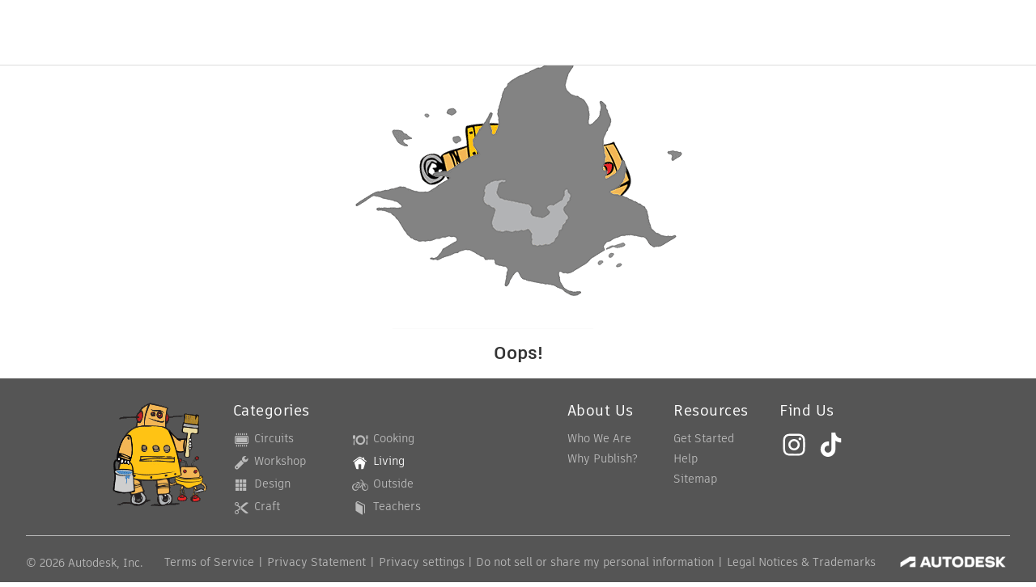

--- FILE ---
content_type: text/javascript
request_url: https://www.instructables.com/assets/js_bundles/6561f5efdd/interact.min-BNPPBm_s.js
body_size: 29043
content:
import{de as Cr}from"./main-SGNgwj4E.js";var ye={exports:{}},jr=ye.exports,bn;function Fr(){return bn||(bn=1,function(be,Yr){(function(Ye,re){be.exports=re()})(jr,function(){function Ye(t,e){var n=Object.keys(t);if(Object.getOwnPropertySymbols){var r=Object.getOwnPropertySymbols(t);e&&(r=r.filter(function(i){return Object.getOwnPropertyDescriptor(t,i).enumerable})),n.push.apply(n,r)}return n}function re(t){for(var e=1;e<arguments.length;e++){var n=arguments[e]!=null?arguments[e]:{};e%2?Ye(Object(n),!0).forEach(function(r){wn(t,r,n[r])}):Object.getOwnPropertyDescriptors?Object.defineProperties(t,Object.getOwnPropertyDescriptors(n)):Ye(Object(n)).forEach(function(r){Object.defineProperty(t,r,Object.getOwnPropertyDescriptor(n,r))})}return t}function Z(t){return Z=typeof Symbol=="function"&&typeof Symbol.iterator=="symbol"?function(e){return typeof e}:function(e){return e&&typeof Symbol=="function"&&e.constructor===Symbol&&e!==Symbol.prototype?"symbol":typeof e},Z(t)}function k(t,e){if(!(t instanceof e))throw new TypeError("Cannot call a class as a function")}function xn(t,e){for(var n=0;n<e.length;n++){var r=e[n];r.enumerable=r.enumerable||!1,r.configurable=!0,"value"in r&&(r.writable=!0),Object.defineProperty(t,ht(r.key),r)}}function D(t,e,n){return e&&xn(t.prototype,e),Object.defineProperty(t,"prototype",{writable:!1}),t}function wn(t,e,n){return(e=ht(e))in t?Object.defineProperty(t,e,{value:n,enumerable:!0,configurable:!0,writable:!0}):t[e]=n,t}function ie(t,e){if(typeof e!="function"&&e!==null)throw new TypeError("Super expression must either be null or a function");t.prototype=Object.create(e&&e.prototype,{constructor:{value:t,writable:!0,configurable:!0}}),Object.defineProperty(t,"prototype",{writable:!1}),e&&Le(t,e)}function U(t){return U=Object.setPrototypeOf?Object.getPrototypeOf.bind():function(e){return e.__proto__||Object.getPrototypeOf(e)},U(t)}function Le(t,e){return Le=Object.setPrototypeOf?Object.setPrototypeOf.bind():function(n,r){return n.__proto__=r,n},Le(t,e)}function xe(t){if(t===void 0)throw new ReferenceError("this hasn't been initialised - super() hasn't been called");return t}function oe(t){var e=function(){if(typeof Reflect>"u"||!Reflect.construct||Reflect.construct.sham)return!1;if(typeof Proxy=="function")return!0;try{return Boolean.prototype.valueOf.call(Reflect.construct(Boolean,[],function(){})),!0}catch{return!1}}();return function(){var n,r=U(t);if(e){var i=U(this).constructor;n=Reflect.construct(r,arguments,i)}else n=r.apply(this,arguments);return function(o,a){if(a&&(typeof a=="object"||typeof a=="function"))return a;if(a!==void 0)throw new TypeError("Derived constructors may only return object or undefined");return xe(o)}(this,n)}}function we(){return we=typeof Reflect<"u"&&Reflect.get?Reflect.get.bind():function(t,e,n){var r=function(o,a){for(;!Object.prototype.hasOwnProperty.call(o,a)&&(o=U(o))!==null;);return o}(t,e);if(r){var i=Object.getOwnPropertyDescriptor(r,e);return i.get?i.get.call(arguments.length<3?t:n):i.value}},we.apply(this,arguments)}function ht(t){var e=function(n,r){if(typeof n!="object"||n===null)return n;var i=n[Symbol.toPrimitive];if(i!==void 0){var o=i.call(n,r);if(typeof o!="object")return o;throw new TypeError("@@toPrimitive must return a primitive value.")}return String(n)}(t,"string");return typeof e=="symbol"?e:e+""}var gt=function(t){return!(!t||!t.Window)&&t instanceof t.Window},mt=void 0,H=void 0;function yt(t){mt=t;var e=t.document.createTextNode("");e.ownerDocument!==t.document&&typeof t.wrap=="function"&&t.wrap(e)===e&&(t=t.wrap(t)),H=t}function F(t){return gt(t)?t:(t.ownerDocument||t).defaultView||H.window}typeof window<"u"&&window&&yt(window);var Ee=function(t){return!!t&&Z(t)==="object"},bt=function(t){return typeof t=="function"},d={window:function(t){return t===H||gt(t)},docFrag:function(t){return Ee(t)&&t.nodeType===11},object:Ee,func:bt,number:function(t){return typeof t=="number"},bool:function(t){return typeof t=="boolean"},string:function(t){return typeof t=="string"},element:function(t){if(!t||Z(t)!=="object")return!1;var e=F(t)||H;return/object|function/.test(typeof Element>"u"?"undefined":Z(Element))?t instanceof Element||t instanceof e.Element:t.nodeType===1&&typeof t.nodeName=="string"},plainObject:function(t){return Ee(t)&&!!t.constructor&&/function Object\b/.test(t.constructor.toString())},array:function(t){return Ee(t)&&t.length!==void 0&&bt(t.splice)}};function qe(t){var e=t.interaction;if(e.prepared.name==="drag"){var n=e.prepared.axis;n==="x"?(e.coords.cur.page.y=e.coords.start.page.y,e.coords.cur.client.y=e.coords.start.client.y,e.coords.velocity.client.y=0,e.coords.velocity.page.y=0):n==="y"&&(e.coords.cur.page.x=e.coords.start.page.x,e.coords.cur.client.x=e.coords.start.client.x,e.coords.velocity.client.x=0,e.coords.velocity.page.x=0)}}function xt(t){var e=t.iEvent,n=t.interaction;if(n.prepared.name==="drag"){var r=n.prepared.axis;if(r==="x"||r==="y"){var i=r==="x"?"y":"x";e.page[i]=n.coords.start.page[i],e.client[i]=n.coords.start.client[i],e.delta[i]=0}}}var Te={id:"actions/drag",install:function(t){var e=t.actions,n=t.Interactable,r=t.defaults;n.prototype.draggable=Te.draggable,e.map.drag=Te,e.methodDict.drag="draggable",r.actions.drag=Te.defaults},listeners:{"interactions:before-action-move":qe,"interactions:action-resume":qe,"interactions:action-move":xt,"auto-start:check":function(t){var e=t.interaction,n=t.interactable,r=t.buttons,i=n.options.drag;if(i&&i.enabled&&(!e.pointerIsDown||!/mouse|pointer/.test(e.pointerType)||(r&n.options.drag.mouseButtons)!=0))return t.action={name:"drag",axis:i.lockAxis==="start"?i.startAxis:i.lockAxis},!1}},draggable:function(t){return d.object(t)?(this.options.drag.enabled=t.enabled!==!1,this.setPerAction("drag",t),this.setOnEvents("drag",t),/^(xy|x|y|start)$/.test(t.lockAxis)&&(this.options.drag.lockAxis=t.lockAxis),/^(xy|x|y)$/.test(t.startAxis)&&(this.options.drag.startAxis=t.startAxis),this):d.bool(t)?(this.options.drag.enabled=t,this):this.options.drag},beforeMove:qe,move:xt,defaults:{startAxis:"xy",lockAxis:"xy"},getCursor:function(){return"move"},filterEventType:function(t){return t.search("drag")===0}},wt=Te,A={init:function(t){var e=t;A.document=e.document,A.DocumentFragment=e.DocumentFragment||ee,A.SVGElement=e.SVGElement||ee,A.SVGSVGElement=e.SVGSVGElement||ee,A.SVGElementInstance=e.SVGElementInstance||ee,A.Element=e.Element||ee,A.HTMLElement=e.HTMLElement||A.Element,A.Event=e.Event,A.Touch=e.Touch||ee,A.PointerEvent=e.PointerEvent||e.MSPointerEvent},document:null,DocumentFragment:null,SVGElement:null,SVGSVGElement:null,SVGElementInstance:null,Element:null,HTMLElement:null,Event:null,Touch:null,PointerEvent:null};function ee(){}var O=A,R={init:function(t){var e=O.Element,n=t.navigator||{};R.supportsTouch="ontouchstart"in t||d.func(t.DocumentTouch)&&O.document instanceof t.DocumentTouch,R.supportsPointerEvent=n.pointerEnabled!==!1&&!!O.PointerEvent,R.isIOS=/iP(hone|od|ad)/.test(n.platform),R.isIOS7=/iP(hone|od|ad)/.test(n.platform)&&/OS 7[^\d]/.test(n.appVersion),R.isIe9=/MSIE 9/.test(n.userAgent),R.isOperaMobile=n.appName==="Opera"&&R.supportsTouch&&/Presto/.test(n.userAgent),R.prefixedMatchesSelector="matches"in e.prototype?"matches":"webkitMatchesSelector"in e.prototype?"webkitMatchesSelector":"mozMatchesSelector"in e.prototype?"mozMatchesSelector":"oMatchesSelector"in e.prototype?"oMatchesSelector":"msMatchesSelector",R.pEventTypes=R.supportsPointerEvent?O.PointerEvent===t.MSPointerEvent?{up:"MSPointerUp",down:"MSPointerDown",over:"mouseover",out:"mouseout",move:"MSPointerMove",cancel:"MSPointerCancel"}:{up:"pointerup",down:"pointerdown",over:"pointerover",out:"pointerout",move:"pointermove",cancel:"pointercancel"}:null,R.wheelEvent=O.document&&"onmousewheel"in O.document?"mousewheel":"wheel"},supportsTouch:null,supportsPointerEvent:null,isIOS7:null,isIOS:null,isIe9:null,isOperaMobile:null,prefixedMatchesSelector:null,pEventTypes:null,wheelEvent:null},C=R;function K(t,e){if(t.contains)return t.contains(e);for(;e;){if(e===t)return!0;e=e.parentNode}return!1}function Et(t,e){for(;d.element(t);){if(B(t,e))return t;t=X(t)}return null}function X(t){var e=t.parentNode;if(d.docFrag(e)){for(;(e=e.host)&&d.docFrag(e););return e}return e}function B(t,e){return H!==mt&&(e=e.replace(/\/deep\//g," ")),t[C.prefixedMatchesSelector](e)}var Be=function(t){return t.parentNode||t.host};function Tt(t,e){for(var n,r=[],i=t;(n=Be(i))&&i!==e&&n!==i.ownerDocument;)r.unshift(i),i=n;return r}function Ve(t,e,n){for(;d.element(t);){if(B(t,e))return!0;if((t=X(t))===n)return B(t,e)}return!1}function St(t){return t.correspondingUseElement||t}function We(t){var e=t instanceof O.SVGElement?t.getBoundingClientRect():t.getClientRects()[0];return e&&{left:e.left,right:e.right,top:e.top,bottom:e.bottom,width:e.width||e.right-e.left,height:e.height||e.bottom-e.top}}function Ge(t){var e,n=We(t);if(!C.isIOS7&&n){var r={x:(e=(e=F(t))||H).scrollX||e.document.documentElement.scrollLeft,y:e.scrollY||e.document.documentElement.scrollTop};n.left+=r.x,n.right+=r.x,n.top+=r.y,n.bottom+=r.y}return n}function _t(t){for(var e=[];t;)e.push(t),t=X(t);return e}function Pt(t){return!!d.string(t)&&(O.document.querySelector(t),!0)}function x(t,e){for(var n in e)t[n]=e[n];return t}function Ot(t,e,n){return t==="parent"?X(n):t==="self"?e.getRect(n):Et(n,t)}function ae(t,e,n,r){var i=t;return d.string(i)?i=Ot(i,e,n):d.func(i)&&(i=i.apply(void 0,r)),d.element(i)&&(i=Ge(i)),i}function Se(t){return t&&{x:"x"in t?t.x:t.left,y:"y"in t?t.y:t.top}}function Ne(t){return!t||"x"in t&&"y"in t||((t=x({},t)).x=t.left||0,t.y=t.top||0,t.width=t.width||(t.right||0)-t.x,t.height=t.height||(t.bottom||0)-t.y),t}function _e(t,e,n){t.left&&(e.left+=n.x),t.right&&(e.right+=n.x),t.top&&(e.top+=n.y),t.bottom&&(e.bottom+=n.y),e.width=e.right-e.left,e.height=e.bottom-e.top}function se(t,e,n){var r=n&&t.options[n];return Se(ae(r&&r.origin||t.options.origin,t,e,[t&&e]))||{x:0,y:0}}function $(t,e){var n=arguments.length>2&&arguments[2]!==void 0?arguments[2]:function(c){return!0},r=arguments.length>3?arguments[3]:void 0;if(r=r||{},d.string(t)&&t.search(" ")!==-1&&(t=kt(t)),d.array(t))return t.forEach(function(c){return $(c,e,n,r)}),r;if(d.object(t)&&(e=t,t=""),d.func(e)&&n(t))r[t]=r[t]||[],r[t].push(e);else if(d.array(e))for(var i=0,o=e;i<o.length;i++){var a=o[i];$(t,a,n,r)}else if(d.object(e))for(var s in e)$(kt(s).map(function(c){return"".concat(t).concat(c)}),e[s],n,r);return r}function kt(t){return t.trim().split(/ +/)}var ce=function(t,e){return Math.sqrt(t*t+e*e)},En=["webkit","moz"];function Pe(t,e){t.__set||(t.__set={});var n=function(i){if(En.some(function(o){return i.indexOf(o)===0}))return 1;typeof t[i]!="function"&&i!=="__set"&&Object.defineProperty(t,i,{get:function(){return i in t.__set?t.__set[i]:t.__set[i]=e[i]},set:function(o){t.__set[i]=o},configurable:!0})};for(var r in e)n(r);return t}function Oe(t,e){t.page=t.page||{},t.page.x=e.page.x,t.page.y=e.page.y,t.client=t.client||{},t.client.x=e.client.x,t.client.y=e.client.y,t.timeStamp=e.timeStamp}function Dt(t){t.page.x=0,t.page.y=0,t.client.x=0,t.client.y=0}function It(t){return t instanceof O.Event||t instanceof O.Touch}function ke(t,e,n){return t=t||"page",(n=n||{}).x=e[t+"X"],n.y=e[t+"Y"],n}function Mt(t,e){return e=e||{x:0,y:0},C.isOperaMobile&&It(t)?(ke("screen",t,e),e.x+=window.scrollX,e.y+=window.scrollY):ke("page",t,e),e}function le(t){return d.number(t.pointerId)?t.pointerId:t.identifier}function Tn(t,e,n){var r=e.length>1?zt(e):e[0];Mt(r,t.page),function(i,o){o=o||{},C.isOperaMobile&&It(i)?ke("screen",i,o):ke("client",i,o)}(r,t.client),t.timeStamp=n}function Ue(t){var e=[];return d.array(t)?(e[0]=t[0],e[1]=t[1]):t.type==="touchend"?t.touches.length===1?(e[0]=t.touches[0],e[1]=t.changedTouches[0]):t.touches.length===0&&(e[0]=t.changedTouches[0],e[1]=t.changedTouches[1]):(e[0]=t.touches[0],e[1]=t.touches[1]),e}function zt(t){for(var e={pageX:0,pageY:0,clientX:0,clientY:0,screenX:0,screenY:0},n=0;n<t.length;n++){var r=t[n];for(var i in e)e[i]+=r[i]}for(var o in e)e[o]/=t.length;return e}function He(t){if(!t.length)return null;var e=Ue(t),n=Math.min(e[0].pageX,e[1].pageX),r=Math.min(e[0].pageY,e[1].pageY),i=Math.max(e[0].pageX,e[1].pageX),o=Math.max(e[0].pageY,e[1].pageY);return{x:n,y:r,left:n,top:r,right:i,bottom:o,width:i-n,height:o-r}}function Ke(t,e){var n=e+"X",r=e+"Y",i=Ue(t),o=i[0][n]-i[1][n],a=i[0][r]-i[1][r];return ce(o,a)}function $e(t,e){var n=e+"X",r=e+"Y",i=Ue(t),o=i[1][n]-i[0][n],a=i[1][r]-i[0][r];return 180*Math.atan2(a,o)/Math.PI}function At(t){return d.string(t.pointerType)?t.pointerType:d.number(t.pointerType)?[void 0,void 0,"touch","pen","mouse"][t.pointerType]:/touch/.test(t.type||"")||t instanceof O.Touch?"touch":"mouse"}function Rt(t){var e=d.func(t.composedPath)?t.composedPath():t.path;return[St(e?e[0]:t.target),St(t.currentTarget)]}var De=function(){function t(e){k(this,t),this.immediatePropagationStopped=!1,this.propagationStopped=!1,this._interaction=e}return D(t,[{key:"preventDefault",value:function(){}},{key:"stopPropagation",value:function(){this.propagationStopped=!0}},{key:"stopImmediatePropagation",value:function(){this.immediatePropagationStopped=this.propagationStopped=!0}}]),t}();Object.defineProperty(De.prototype,"interaction",{get:function(){return this._interaction._proxy},set:function(){}});var Ct=function(t,e){for(var n=0;n<e.length;n++){var r=e[n];t.push(r)}return t},jt=function(t){return Ct([],t)},ue=function(t,e){for(var n=0;n<t.length;n++)if(e(t[n],n,t))return n;return-1},pe=function(t,e){return t[ue(t,e)]},te=function(t){ie(n,t);var e=oe(n);function n(r,i,o){var a;k(this,n),(a=e.call(this,i._interaction)).dropzone=void 0,a.dragEvent=void 0,a.relatedTarget=void 0,a.draggable=void 0,a.propagationStopped=!1,a.immediatePropagationStopped=!1;var s=o==="dragleave"?r.prev:r.cur,c=s.element,u=s.dropzone;return a.type=o,a.target=c,a.currentTarget=c,a.dropzone=u,a.dragEvent=i,a.relatedTarget=i.target,a.draggable=i.interactable,a.timeStamp=i.timeStamp,a}return D(n,[{key:"reject",value:function(){var r=this,i=this._interaction.dropState;if(this.type==="dropactivate"||this.dropzone&&i.cur.dropzone===this.dropzone&&i.cur.element===this.target)if(i.prev.dropzone=this.dropzone,i.prev.element=this.target,i.rejected=!0,i.events.enter=null,this.stopImmediatePropagation(),this.type==="dropactivate"){var o=i.activeDrops,a=ue(o,function(c){var u=c.dropzone,l=c.element;return u===r.dropzone&&l===r.target});i.activeDrops.splice(a,1);var s=new n(i,this.dragEvent,"dropdeactivate");s.dropzone=this.dropzone,s.target=this.target,this.dropzone.fire(s)}else this.dropzone.fire(new n(i,this.dragEvent,"dragleave"))}},{key:"preventDefault",value:function(){}},{key:"stopPropagation",value:function(){this.propagationStopped=!0}},{key:"stopImmediatePropagation",value:function(){this.immediatePropagationStopped=this.propagationStopped=!0}}]),n}(De);function Ft(t,e){for(var n=0,r=t.slice();n<r.length;n++){var i=r[n],o=i.dropzone,a=i.element;e.dropzone=o,e.target=a,o.fire(e),e.propagationStopped=e.immediatePropagationStopped=!1}}function Je(t,e){for(var n=function(o,a){for(var s=[],c=0,u=o.interactables.list;c<u.length;c++){var l=u[c];if(l.options.drop.enabled){var p=l.options.drop.accept;if(!(d.element(p)&&p!==a||d.string(p)&&!B(a,p)||d.func(p)&&!p({dropzone:l,draggableElement:a})))for(var f=0,h=l.getAllElements();f<h.length;f++){var v=h[f];v!==a&&s.push({dropzone:l,element:v,rect:l.getRect(v)})}}}return s}(t,e),r=0;r<n.length;r++){var i=n[r];i.rect=i.dropzone.getRect(i.element)}return n}function Xt(t,e,n){for(var r=t.dropState,i=t.interactable,o=t.element,a=[],s=0,c=r.activeDrops;s<c.length;s++){var u=c[s],l=u.dropzone,p=u.element,f=u.rect,h=l.dropCheck(e,n,i,o,p,f);a.push(h?p:null)}var v=function(g){for(var y,m,b,T=[],_=0;_<g.length;_++){var w=g[_],S=g[y];if(w&&_!==y)if(S){var M=Be(w),P=Be(S);if(M!==w.ownerDocument)if(P!==w.ownerDocument)if(M!==P){T=T.length?T:Tt(S);var z=void 0;if(S instanceof O.HTMLElement&&w instanceof O.SVGElement&&!(w instanceof O.SVGSVGElement)){if(w===P)continue;z=w.ownerSVGElement}else z=w;for(var j=Tt(z,S.ownerDocument),q=0;j[q]&&j[q]===T[q];)q++;var Xe=[j[q-1],j[q],T[q]];if(Xe[0])for(var me=Xe[0].lastChild;me;){if(me===Xe[1]){y=_,T=j;break}if(me===Xe[2])break;me=me.previousSibling}}else b=S,(parseInt(F(m=w).getComputedStyle(m).zIndex,10)||0)>=(parseInt(F(b).getComputedStyle(b).zIndex,10)||0)&&(y=_);else y=_}else y=_}return y}(a);return r.activeDrops[v]||null}function Qe(t,e,n){var r=t.dropState,i={enter:null,leave:null,activate:null,deactivate:null,move:null,drop:null};return n.type==="dragstart"&&(i.activate=new te(r,n,"dropactivate"),i.activate.target=null,i.activate.dropzone=null),n.type==="dragend"&&(i.deactivate=new te(r,n,"dropdeactivate"),i.deactivate.target=null,i.deactivate.dropzone=null),r.rejected||(r.cur.element!==r.prev.element&&(r.prev.dropzone&&(i.leave=new te(r,n,"dragleave"),n.dragLeave=i.leave.target=r.prev.element,n.prevDropzone=i.leave.dropzone=r.prev.dropzone),r.cur.dropzone&&(i.enter=new te(r,n,"dragenter"),n.dragEnter=r.cur.element,n.dropzone=r.cur.dropzone)),n.type==="dragend"&&r.cur.dropzone&&(i.drop=new te(r,n,"drop"),n.dropzone=r.cur.dropzone,n.relatedTarget=r.cur.element),n.type==="dragmove"&&r.cur.dropzone&&(i.move=new te(r,n,"dropmove"),n.dropzone=r.cur.dropzone)),i}function Ze(t,e){var n=t.dropState,r=n.activeDrops,i=n.cur,o=n.prev;e.leave&&o.dropzone.fire(e.leave),e.enter&&i.dropzone.fire(e.enter),e.move&&i.dropzone.fire(e.move),e.drop&&i.dropzone.fire(e.drop),e.deactivate&&Ft(r,e.deactivate),n.prev.dropzone=i.dropzone,n.prev.element=i.element}function Yt(t,e){var n=t.interaction,r=t.iEvent,i=t.event;if(r.type==="dragmove"||r.type==="dragend"){var o=n.dropState;e.dynamicDrop&&(o.activeDrops=Je(e,n.element));var a=r,s=Xt(n,a,i);o.rejected=o.rejected&&!!s&&s.dropzone===o.cur.dropzone&&s.element===o.cur.element,o.cur.dropzone=s&&s.dropzone,o.cur.element=s&&s.element,o.events=Qe(n,0,a)}}var Lt={id:"actions/drop",install:function(t){var e=t.actions,n=t.interactStatic,r=t.Interactable,i=t.defaults;t.usePlugin(wt),r.prototype.dropzone=function(o){return function(a,s){if(d.object(s)){if(a.options.drop.enabled=s.enabled!==!1,s.listeners){var c=$(s.listeners),u=Object.keys(c).reduce(function(p,f){return p[/^(enter|leave)/.test(f)?"drag".concat(f):/^(activate|deactivate|move)/.test(f)?"drop".concat(f):f]=c[f],p},{}),l=a.options.drop.listeners;l&&a.off(l),a.on(u),a.options.drop.listeners=u}return d.func(s.ondrop)&&a.on("drop",s.ondrop),d.func(s.ondropactivate)&&a.on("dropactivate",s.ondropactivate),d.func(s.ondropdeactivate)&&a.on("dropdeactivate",s.ondropdeactivate),d.func(s.ondragenter)&&a.on("dragenter",s.ondragenter),d.func(s.ondragleave)&&a.on("dragleave",s.ondragleave),d.func(s.ondropmove)&&a.on("dropmove",s.ondropmove),/^(pointer|center)$/.test(s.overlap)?a.options.drop.overlap=s.overlap:d.number(s.overlap)&&(a.options.drop.overlap=Math.max(Math.min(1,s.overlap),0)),"accept"in s&&(a.options.drop.accept=s.accept),"checker"in s&&(a.options.drop.checker=s.checker),a}return d.bool(s)?(a.options.drop.enabled=s,a):a.options.drop}(this,o)},r.prototype.dropCheck=function(o,a,s,c,u,l){return function(p,f,h,v,g,y,m){var b=!1;if(!(m=m||p.getRect(y)))return!!p.options.drop.checker&&p.options.drop.checker(f,h,b,p,y,v,g);var T=p.options.drop.overlap;if(T==="pointer"){var _=se(v,g,"drag"),w=Mt(f);w.x+=_.x,w.y+=_.y;var S=w.x>m.left&&w.x<m.right,M=w.y>m.top&&w.y<m.bottom;b=S&&M}var P=v.getRect(g);if(P&&T==="center"){var z=P.left+P.width/2,j=P.top+P.height/2;b=z>=m.left&&z<=m.right&&j>=m.top&&j<=m.bottom}return P&&d.number(T)&&(b=Math.max(0,Math.min(m.right,P.right)-Math.max(m.left,P.left))*Math.max(0,Math.min(m.bottom,P.bottom)-Math.max(m.top,P.top))/(P.width*P.height)>=T),p.options.drop.checker&&(b=p.options.drop.checker(f,h,b,p,y,v,g)),b}(this,o,a,s,c,u,l)},n.dynamicDrop=function(o){return d.bool(o)?(t.dynamicDrop=o,n):t.dynamicDrop},x(e.phaselessTypes,{dragenter:!0,dragleave:!0,dropactivate:!0,dropdeactivate:!0,dropmove:!0,drop:!0}),e.methodDict.drop="dropzone",t.dynamicDrop=!1,i.actions.drop=Lt.defaults},listeners:{"interactions:before-action-start":function(t){var e=t.interaction;e.prepared.name==="drag"&&(e.dropState={cur:{dropzone:null,element:null},prev:{dropzone:null,element:null},rejected:null,events:null,activeDrops:[]})},"interactions:after-action-start":function(t,e){var n=t.interaction,r=(t.event,t.iEvent);if(n.prepared.name==="drag"){var i=n.dropState;i.activeDrops=[],i.events={},i.activeDrops=Je(e,n.element),i.events=Qe(n,0,r),i.events.activate&&(Ft(i.activeDrops,i.events.activate),e.fire("actions/drop:start",{interaction:n,dragEvent:r}))}},"interactions:action-move":Yt,"interactions:after-action-move":function(t,e){var n=t.interaction,r=t.iEvent;if(n.prepared.name==="drag"){var i=n.dropState;Ze(n,i.events),e.fire("actions/drop:move",{interaction:n,dragEvent:r}),i.events={}}},"interactions:action-end":function(t,e){if(t.interaction.prepared.name==="drag"){var n=t.interaction,r=t.iEvent;Yt(t,e),Ze(n,n.dropState.events),e.fire("actions/drop:end",{interaction:n,dragEvent:r})}},"interactions:stop":function(t){var e=t.interaction;if(e.prepared.name==="drag"){var n=e.dropState;n&&(n.activeDrops=null,n.events=null,n.cur.dropzone=null,n.cur.element=null,n.prev.dropzone=null,n.prev.element=null,n.rejected=!1)}}},getActiveDrops:Je,getDrop:Xt,getDropEvents:Qe,fireDropEvents:Ze,filterEventType:function(t){return t.search("drag")===0||t.search("drop")===0},defaults:{enabled:!1,accept:null,overlap:"pointer"}},Sn=Lt;function et(t){var e=t.interaction,n=t.iEvent,r=t.phase;if(e.prepared.name==="gesture"){var i=e.pointers.map(function(u){return u.pointer}),o=r==="start",a=r==="end",s=e.interactable.options.deltaSource;if(n.touches=[i[0],i[1]],o)n.distance=Ke(i,s),n.box=He(i),n.scale=1,n.ds=0,n.angle=$e(i,s),n.da=0,e.gesture.startDistance=n.distance,e.gesture.startAngle=n.angle;else if(a||e.pointers.length<2){var c=e.prevEvent;n.distance=c.distance,n.box=c.box,n.scale=c.scale,n.ds=0,n.angle=c.angle,n.da=0}else n.distance=Ke(i,s),n.box=He(i),n.scale=n.distance/e.gesture.startDistance,n.angle=$e(i,s),n.ds=n.scale-e.gesture.scale,n.da=n.angle-e.gesture.angle;e.gesture.distance=n.distance,e.gesture.angle=n.angle,d.number(n.scale)&&n.scale!==1/0&&!isNaN(n.scale)&&(e.gesture.scale=n.scale)}}var tt={id:"actions/gesture",before:["actions/drag","actions/resize"],install:function(t){var e=t.actions,n=t.Interactable,r=t.defaults;n.prototype.gesturable=function(i){return d.object(i)?(this.options.gesture.enabled=i.enabled!==!1,this.setPerAction("gesture",i),this.setOnEvents("gesture",i),this):d.bool(i)?(this.options.gesture.enabled=i,this):this.options.gesture},e.map.gesture=tt,e.methodDict.gesture="gesturable",r.actions.gesture=tt.defaults},listeners:{"interactions:action-start":et,"interactions:action-move":et,"interactions:action-end":et,"interactions:new":function(t){t.interaction.gesture={angle:0,distance:0,scale:1,startAngle:0,startDistance:0}},"auto-start:check":function(t){if(!(t.interaction.pointers.length<2)){var e=t.interactable.options.gesture;if(e&&e.enabled)return t.action={name:"gesture"},!1}}},defaults:{},getCursor:function(){return""},filterEventType:function(t){return t.search("gesture")===0}},_n=tt;function Pn(t,e,n,r,i,o,a){if(!e)return!1;if(e===!0){var s=d.number(o.width)?o.width:o.right-o.left,c=d.number(o.height)?o.height:o.bottom-o.top;if(a=Math.min(a,Math.abs((t==="left"||t==="right"?s:c)/2)),s<0&&(t==="left"?t="right":t==="right"&&(t="left")),c<0&&(t==="top"?t="bottom":t==="bottom"&&(t="top")),t==="left"){var u=s>=0?o.left:o.right;return n.x<u+a}if(t==="top"){var l=c>=0?o.top:o.bottom;return n.y<l+a}if(t==="right")return n.x>(s>=0?o.right:o.left)-a;if(t==="bottom")return n.y>(c>=0?o.bottom:o.top)-a}return!!d.element(r)&&(d.element(e)?e===r:Ve(r,e,i))}function qt(t){var e=t.iEvent,n=t.interaction;if(n.prepared.name==="resize"&&n.resizeAxes){var r=e;n.interactable.options.resize.square?(n.resizeAxes==="y"?r.delta.x=r.delta.y:r.delta.y=r.delta.x,r.axes="xy"):(r.axes=n.resizeAxes,n.resizeAxes==="x"?r.delta.y=0:n.resizeAxes==="y"&&(r.delta.x=0))}}var Y,J,L={id:"actions/resize",before:["actions/drag"],install:function(t){var e=t.actions,n=t.browser,r=t.Interactable,i=t.defaults;L.cursors=function(o){return o.isIe9?{x:"e-resize",y:"s-resize",xy:"se-resize",top:"n-resize",left:"w-resize",bottom:"s-resize",right:"e-resize",topleft:"se-resize",bottomright:"se-resize",topright:"ne-resize",bottomleft:"ne-resize"}:{x:"ew-resize",y:"ns-resize",xy:"nwse-resize",top:"ns-resize",left:"ew-resize",bottom:"ns-resize",right:"ew-resize",topleft:"nwse-resize",bottomright:"nwse-resize",topright:"nesw-resize",bottomleft:"nesw-resize"}}(n),L.defaultMargin=n.supportsTouch||n.supportsPointerEvent?20:10,r.prototype.resizable=function(o){return function(a,s,c){return d.object(s)?(a.options.resize.enabled=s.enabled!==!1,a.setPerAction("resize",s),a.setOnEvents("resize",s),d.string(s.axis)&&/^x$|^y$|^xy$/.test(s.axis)?a.options.resize.axis=s.axis:s.axis===null&&(a.options.resize.axis=c.defaults.actions.resize.axis),d.bool(s.preserveAspectRatio)?a.options.resize.preserveAspectRatio=s.preserveAspectRatio:d.bool(s.square)&&(a.options.resize.square=s.square),a):d.bool(s)?(a.options.resize.enabled=s,a):a.options.resize}(this,o,t)},e.map.resize=L,e.methodDict.resize="resizable",i.actions.resize=L.defaults},listeners:{"interactions:new":function(t){t.interaction.resizeAxes="xy"},"interactions:action-start":function(t){(function(e){var n=e.iEvent,r=e.interaction;if(r.prepared.name==="resize"&&r.prepared.edges){var i=n,o=r.rect;r._rects={start:x({},o),corrected:x({},o),previous:x({},o),delta:{left:0,right:0,width:0,top:0,bottom:0,height:0}},i.edges=r.prepared.edges,i.rect=r._rects.corrected,i.deltaRect=r._rects.delta}})(t),qt(t)},"interactions:action-move":function(t){(function(e){var n=e.iEvent,r=e.interaction;if(r.prepared.name==="resize"&&r.prepared.edges){var i=n,o=r.interactable.options.resize.invert,a=o==="reposition"||o==="negate",s=r.rect,c=r._rects,u=c.start,l=c.corrected,p=c.delta,f=c.previous;if(x(f,l),a){if(x(l,s),o==="reposition"){if(l.top>l.bottom){var h=l.top;l.top=l.bottom,l.bottom=h}if(l.left>l.right){var v=l.left;l.left=l.right,l.right=v}}}else l.top=Math.min(s.top,u.bottom),l.bottom=Math.max(s.bottom,u.top),l.left=Math.min(s.left,u.right),l.right=Math.max(s.right,u.left);for(var g in l.width=l.right-l.left,l.height=l.bottom-l.top,l)p[g]=l[g]-f[g];i.edges=r.prepared.edges,i.rect=l,i.deltaRect=p}})(t),qt(t)},"interactions:action-end":function(t){var e=t.iEvent,n=t.interaction;if(n.prepared.name==="resize"&&n.prepared.edges){var r=e;r.edges=n.prepared.edges,r.rect=n._rects.corrected,r.deltaRect=n._rects.delta}},"auto-start:check":function(t){var e=t.interaction,n=t.interactable,r=t.element,i=t.rect,o=t.buttons;if(i){var a=x({},e.coords.cur.page),s=n.options.resize;if(s&&s.enabled&&(!e.pointerIsDown||!/mouse|pointer/.test(e.pointerType)||(o&s.mouseButtons)!=0)){if(d.object(s.edges)){var c={left:!1,right:!1,top:!1,bottom:!1};for(var u in c)c[u]=Pn(u,s.edges[u],a,e._latestPointer.eventTarget,r,i,s.margin||L.defaultMargin);c.left=c.left&&!c.right,c.top=c.top&&!c.bottom,(c.left||c.right||c.top||c.bottom)&&(t.action={name:"resize",edges:c})}else{var l=s.axis!=="y"&&a.x>i.right-L.defaultMargin,p=s.axis!=="x"&&a.y>i.bottom-L.defaultMargin;(l||p)&&(t.action={name:"resize",axes:(l?"x":"")+(p?"y":"")})}return!t.action&&void 0}}}},defaults:{square:!1,preserveAspectRatio:!1,axis:"xy",margin:NaN,edges:null,invert:"none"},cursors:null,getCursor:function(t){var e=t.edges,n=t.axis,r=t.name,i=L.cursors,o=null;if(n)o=i[r+n];else if(e){for(var a="",s=0,c=["top","bottom","left","right"];s<c.length;s++){var u=c[s];e[u]&&(a+=u)}o=i[a]}return o},filterEventType:function(t){return t.search("resize")===0},defaultMargin:null},On=L,kn={id:"actions",install:function(t){t.usePlugin(_n),t.usePlugin(On),t.usePlugin(wt),t.usePlugin(Sn)}},Bt=0,V={request:function(t){return Y(t)},cancel:function(t){return J(t)},init:function(t){if(Y=t.requestAnimationFrame,J=t.cancelAnimationFrame,!Y)for(var e=["ms","moz","webkit","o"],n=0;n<e.length;n++){var r=e[n];Y=t["".concat(r,"RequestAnimationFrame")],J=t["".concat(r,"CancelAnimationFrame")]||t["".concat(r,"CancelRequestAnimationFrame")]}Y=Y&&Y.bind(t),J=J&&J.bind(t),Y||(Y=function(i){var o=Date.now(),a=Math.max(0,16-(o-Bt)),s=t.setTimeout(function(){i(o+a)},a);return Bt=o+a,s},J=function(i){return clearTimeout(i)})}},E={defaults:{enabled:!1,margin:60,container:null,speed:300},now:Date.now,interaction:null,i:0,x:0,y:0,isScrolling:!1,prevTime:0,margin:0,speed:0,start:function(t){E.isScrolling=!0,V.cancel(E.i),t.autoScroll=E,E.interaction=t,E.prevTime=E.now(),E.i=V.request(E.scroll)},stop:function(){E.isScrolling=!1,E.interaction&&(E.interaction.autoScroll=null),V.cancel(E.i)},scroll:function(){var t=E.interaction,e=t.interactable,n=t.element,r=t.prepared.name,i=e.options[r].autoScroll,o=Vt(i.container,e,n),a=E.now(),s=(a-E.prevTime)/1e3,c=i.speed*s;if(c>=1){var u={x:E.x*c,y:E.y*c};if(u.x||u.y){var l=Wt(o);d.window(o)?o.scrollBy(u.x,u.y):o&&(o.scrollLeft+=u.x,o.scrollTop+=u.y);var p=Wt(o),f={x:p.x-l.x,y:p.y-l.y};(f.x||f.y)&&e.fire({type:"autoscroll",target:n,interactable:e,delta:f,interaction:t,container:o})}E.prevTime=a}E.isScrolling&&(V.cancel(E.i),E.i=V.request(E.scroll))},check:function(t,e){var n;return(n=t.options[e].autoScroll)==null?void 0:n.enabled},onInteractionMove:function(t){var e=t.interaction,n=t.pointer;if(e.interacting()&&E.check(e.interactable,e.prepared.name))if(e.simulation)E.x=E.y=0;else{var r,i,o,a,s=e.interactable,c=e.element,u=e.prepared.name,l=s.options[u].autoScroll,p=Vt(l.container,s,c);if(d.window(p))a=n.clientX<E.margin,r=n.clientY<E.margin,i=n.clientX>p.innerWidth-E.margin,o=n.clientY>p.innerHeight-E.margin;else{var f=We(p);a=n.clientX<f.left+E.margin,r=n.clientY<f.top+E.margin,i=n.clientX>f.right-E.margin,o=n.clientY>f.bottom-E.margin}E.x=i?1:a?-1:0,E.y=o?1:r?-1:0,E.isScrolling||(E.margin=l.margin,E.speed=l.speed,E.start(e))}}};function Vt(t,e,n){return(d.string(t)?Ot(t,e,n):t)||F(n)}function Wt(t){return d.window(t)&&(t=window.document.body),{x:t.scrollLeft,y:t.scrollTop}}var Dn={id:"auto-scroll",install:function(t){var e=t.defaults,n=t.actions;t.autoScroll=E,E.now=function(){return t.now()},n.phaselessTypes.autoscroll=!0,e.perAction.autoScroll=E.defaults},listeners:{"interactions:new":function(t){t.interaction.autoScroll=null},"interactions:destroy":function(t){t.interaction.autoScroll=null,E.stop(),E.interaction&&(E.interaction=null)},"interactions:stop":E.stop,"interactions:action-move":function(t){return E.onInteractionMove(t)}}},In=Dn;function fe(t,e){var n=!1;return function(){return n||(H.console.warn(e),n=!0),t.apply(this,arguments)}}function nt(t,e){return t.name=e.name,t.axis=e.axis,t.edges=e.edges,t}function Mn(t){return d.bool(t)?(this.options.styleCursor=t,this):t===null?(delete this.options.styleCursor,this):this.options.styleCursor}function zn(t){return d.func(t)?(this.options.actionChecker=t,this):t===null?(delete this.options.actionChecker,this):this.options.actionChecker}var An={id:"auto-start/interactableMethods",install:function(t){var e=t.Interactable;e.prototype.getAction=function(n,r,i,o){var a=function(s,c,u,l,p){var f=s.getRect(l),h=c.buttons||{0:1,1:4,3:8,4:16}[c.button],v={action:null,interactable:s,interaction:u,element:l,rect:f,buttons:h};return p.fire("auto-start:check",v),v.action}(this,r,i,o,t);return this.options.actionChecker?this.options.actionChecker(n,r,a,this,o,i):a},e.prototype.ignoreFrom=fe(function(n){return this._backCompatOption("ignoreFrom",n)},"Interactable.ignoreFrom() has been deprecated. Use Interactble.draggable({ignoreFrom: newValue})."),e.prototype.allowFrom=fe(function(n){return this._backCompatOption("allowFrom",n)},"Interactable.allowFrom() has been deprecated. Use Interactble.draggable({allowFrom: newValue})."),e.prototype.actionChecker=zn,e.prototype.styleCursor=Mn}};function Gt(t,e,n,r,i){return e.testIgnoreAllow(e.options[t.name],n,r)&&e.options[t.name].enabled&&Ie(e,n,t,i)?t:null}function Rn(t,e,n,r,i,o,a){for(var s=0,c=r.length;s<c;s++){var u=r[s],l=i[s],p=u.getAction(e,n,t,l);if(p){var f=Gt(p,u,l,o,a);if(f)return{action:f,interactable:u,element:l}}}return{action:null,interactable:null,element:null}}function Nt(t,e,n,r,i){var o=[],a=[],s=r;function c(l){o.push(l),a.push(s)}for(;d.element(s);){o=[],a=[],i.interactables.forEachMatch(s,c);var u=Rn(t,e,n,o,a,r,i);if(u.action&&!u.interactable.options[u.action.name].manualStart)return u;s=X(s)}return{action:null,interactable:null,element:null}}function Ut(t,e,n){var r=e.action,i=e.interactable,o=e.element;r=r||{name:null},t.interactable=i,t.element=o,nt(t.prepared,r),t.rect=i&&r.name?i.getRect(o):null,Kt(t,n),n.fire("autoStart:prepared",{interaction:t})}function Ie(t,e,n,r){var i=t.options,o=i[n.name].max,a=i[n.name].maxPerElement,s=r.autoStart.maxInteractions,c=0,u=0,l=0;if(!(o&&a&&s))return!1;for(var p=0,f=r.interactions.list;p<f.length;p++){var h=f[p],v=h.prepared.name;if(h.interacting()&&(++c>=s||h.interactable===t&&((u+=v===n.name?1:0)>=o||h.element===e&&(l++,v===n.name&&l>=a))))return!1}return s>0}function Ht(t,e){return d.number(t)?(e.autoStart.maxInteractions=t,this):e.autoStart.maxInteractions}function rt(t,e,n){var r=n.autoStart.cursorElement;r&&r!==t&&(r.style.cursor=""),t.ownerDocument.documentElement.style.cursor=e,t.style.cursor=e,n.autoStart.cursorElement=e?t:null}function Kt(t,e){var n=t.interactable,r=t.element,i=t.prepared;if(t.pointerType==="mouse"&&n&&n.options.styleCursor){var o="";if(i.name){var a=n.options[i.name].cursorChecker;o=d.func(a)?a(i,n,r,t._interacting):e.actions.map[i.name].getCursor(i)}rt(t.element,o||"",e)}else e.autoStart.cursorElement&&rt(e.autoStart.cursorElement,"",e)}var Cn={id:"auto-start/base",before:["actions"],install:function(t){var e=t.interactStatic,n=t.defaults;t.usePlugin(An),n.base.actionChecker=null,n.base.styleCursor=!0,x(n.perAction,{manualStart:!1,max:1/0,maxPerElement:1,allowFrom:null,ignoreFrom:null,mouseButtons:1}),e.maxInteractions=function(r){return Ht(r,t)},t.autoStart={maxInteractions:1/0,withinInteractionLimit:Ie,cursorElement:null}},listeners:{"interactions:down":function(t,e){var n=t.interaction,r=t.pointer,i=t.event,o=t.eventTarget;n.interacting()||Ut(n,Nt(n,r,i,o,e),e)},"interactions:move":function(t,e){(function(n,r){var i=n.interaction,o=n.pointer,a=n.event,s=n.eventTarget;i.pointerType!=="mouse"||i.pointerIsDown||i.interacting()||Ut(i,Nt(i,o,a,s,r),r)})(t,e),function(n,r){var i=n.interaction;if(i.pointerIsDown&&!i.interacting()&&i.pointerWasMoved&&i.prepared.name){r.fire("autoStart:before-start",n);var o=i.interactable,a=i.prepared.name;a&&o&&(o.options[a].manualStart||!Ie(o,i.element,i.prepared,r)?i.stop():(i.start(i.prepared,o,i.element),Kt(i,r)))}}(t,e)},"interactions:stop":function(t,e){var n=t.interaction,r=n.interactable;r&&r.options.styleCursor&&rt(n.element,"",e)}},maxInteractions:Ht,withinInteractionLimit:Ie,validateAction:Gt},it=Cn,jn={id:"auto-start/dragAxis",listeners:{"autoStart:before-start":function(t,e){var n=t.interaction,r=t.eventTarget,i=t.dx,o=t.dy;if(n.prepared.name==="drag"){var a=Math.abs(i),s=Math.abs(o),c=n.interactable.options.drag,u=c.startAxis,l=a>s?"x":a<s?"y":"xy";if(n.prepared.axis=c.lockAxis==="start"?l[0]:c.lockAxis,l!=="xy"&&u!=="xy"&&u!==l){n.prepared.name=null;for(var p=r,f=function(v){if(v!==n.interactable){var g=n.interactable.options.drag;if(!g.manualStart&&v.testIgnoreAllow(g,p,r)){var y=v.getAction(n.downPointer,n.downEvent,n,p);if(y&&y.name==="drag"&&function(m,b){if(!b)return!1;var T=b.options.drag.startAxis;return m==="xy"||T==="xy"||T===m}(l,v)&&it.validateAction(y,v,p,r,e))return v}}};d.element(p);){var h=e.interactables.forEachMatch(p,f);if(h){n.prepared.name="drag",n.interactable=h,n.element=p;break}p=X(p)}}}}}};function ot(t){var e=t.prepared&&t.prepared.name;if(!e)return null;var n=t.interactable.options;return n[e].hold||n[e].delay}var Fn={id:"auto-start/hold",install:function(t){var e=t.defaults;t.usePlugin(it),e.perAction.hold=0,e.perAction.delay=0},listeners:{"interactions:new":function(t){t.interaction.autoStartHoldTimer=null},"autoStart:prepared":function(t){var e=t.interaction,n=ot(e);n>0&&(e.autoStartHoldTimer=setTimeout(function(){e.start(e.prepared,e.interactable,e.element)},n))},"interactions:move":function(t){var e=t.interaction,n=t.duplicate;e.autoStartHoldTimer&&e.pointerWasMoved&&!n&&(clearTimeout(e.autoStartHoldTimer),e.autoStartHoldTimer=null)},"autoStart:before-start":function(t){var e=t.interaction;ot(e)>0&&(e.prepared.name=null)}},getHoldDuration:ot},Xn=Fn,Yn={id:"auto-start",install:function(t){t.usePlugin(it),t.usePlugin(Xn),t.usePlugin(jn)}},Ln=function(t){return/^(always|never|auto)$/.test(t)?(this.options.preventDefault=t,this):d.bool(t)?(this.options.preventDefault=t?"always":"never",this):this.options.preventDefault};function qn(t){var e=t.interaction,n=t.event;e.interactable&&e.interactable.checkAndPreventDefault(n)}var $t={id:"core/interactablePreventDefault",install:function(t){var e=t.Interactable;e.prototype.preventDefault=Ln,e.prototype.checkAndPreventDefault=function(n){return function(r,i,o){var a=r.options.preventDefault;if(a!=="never")if(a!=="always"){if(i.events.supportsPassive&&/^touch(start|move)$/.test(o.type)){var s=F(o.target).document,c=i.getDocOptions(s);if(!c||!c.events||c.events.passive!==!1)return}/^(mouse|pointer|touch)*(down|start)/i.test(o.type)||d.element(o.target)&&B(o.target,"input,select,textarea,[contenteditable=true],[contenteditable=true] *")||o.preventDefault()}else o.preventDefault()}(this,t,n)},t.interactions.docEvents.push({type:"dragstart",listener:function(n){for(var r=0,i=t.interactions.list;r<i.length;r++){var o=i[r];if(o.element&&(o.element===n.target||K(o.element,n.target)))return void o.interactable.checkAndPreventDefault(n)}}})},listeners:["down","move","up","cancel"].reduce(function(t,e){return t["interactions:".concat(e)]=qn,t},{})};function Me(t,e){if(e.phaselessTypes[t])return!0;for(var n in e.map)if(t.indexOf(n)===0&&t.substr(n.length)in e.phases)return!0;return!1}function ne(t){var e={};for(var n in t){var r=t[n];d.plainObject(r)?e[n]=ne(r):d.array(r)?e[n]=jt(r):e[n]=r}return e}var at=function(){function t(e){k(this,t),this.states=[],this.startOffset={left:0,right:0,top:0,bottom:0},this.startDelta=void 0,this.result=void 0,this.endResult=void 0,this.startEdges=void 0,this.edges=void 0,this.interaction=void 0,this.interaction=e,this.result=ze(),this.edges={left:!1,right:!1,top:!1,bottom:!1}}return D(t,[{key:"start",value:function(e,n){var r,i,o=e.phase,a=this.interaction,s=function(u){var l=u.interactable.options[u.prepared.name],p=l.modifiers;return p&&p.length?p:["snap","snapSize","snapEdges","restrict","restrictEdges","restrictSize"].map(function(f){var h=l[f];return h&&h.enabled&&{options:h,methods:h._methods}}).filter(function(f){return!!f})}(a);this.prepareStates(s),this.startEdges=x({},a.edges),this.edges=x({},this.startEdges),this.startOffset=(r=a.rect,i=n,r?{left:i.x-r.left,top:i.y-r.top,right:r.right-i.x,bottom:r.bottom-i.y}:{left:0,top:0,right:0,bottom:0}),this.startDelta={x:0,y:0};var c=this.fillArg({phase:o,pageCoords:n,preEnd:!1});return this.result=ze(),this.startAll(c),this.result=this.setAll(c)}},{key:"fillArg",value:function(e){var n=this.interaction;return e.interaction=n,e.interactable=n.interactable,e.element=n.element,e.rect||(e.rect=n.rect),e.edges||(e.edges=this.startEdges),e.startOffset=this.startOffset,e}},{key:"startAll",value:function(e){for(var n=0,r=this.states;n<r.length;n++){var i=r[n];i.methods.start&&(e.state=i,i.methods.start(e))}}},{key:"setAll",value:function(e){var n=e.phase,r=e.preEnd,i=e.skipModifiers,o=e.rect,a=e.edges;e.coords=x({},e.pageCoords),e.rect=x({},o),e.edges=x({},a);for(var s=i?this.states.slice(i):this.states,c=ze(e.coords,e.rect),u=0;u<s.length;u++){var l,p=s[u],f=p.options,h=x({},e.coords),v=null;(l=p.methods)!=null&&l.set&&this.shouldDo(f,r,n)&&(e.state=p,v=p.methods.set(e),_e(e.edges,e.rect,{x:e.coords.x-h.x,y:e.coords.y-h.y})),c.eventProps.push(v)}x(this.edges,e.edges),c.delta.x=e.coords.x-e.pageCoords.x,c.delta.y=e.coords.y-e.pageCoords.y,c.rectDelta.left=e.rect.left-o.left,c.rectDelta.right=e.rect.right-o.right,c.rectDelta.top=e.rect.top-o.top,c.rectDelta.bottom=e.rect.bottom-o.bottom;var g=this.result.coords,y=this.result.rect;if(g&&y){var m=c.rect.left!==y.left||c.rect.right!==y.right||c.rect.top!==y.top||c.rect.bottom!==y.bottom;c.changed=m||g.x!==c.coords.x||g.y!==c.coords.y}return c}},{key:"applyToInteraction",value:function(e){var n=this.interaction,r=e.phase,i=n.coords.cur,o=n.coords.start,a=this.result,s=this.startDelta,c=a.delta;r==="start"&&x(this.startDelta,a.delta);for(var u=0,l=[[o,s],[i,c]];u<l.length;u++){var p=l[u],f=p[0],h=p[1];f.page.x+=h.x,f.page.y+=h.y,f.client.x+=h.x,f.client.y+=h.y}var v=this.result.rectDelta,g=e.rect||n.rect;g.left+=v.left,g.right+=v.right,g.top+=v.top,g.bottom+=v.bottom,g.width=g.right-g.left,g.height=g.bottom-g.top}},{key:"setAndApply",value:function(e){var n=this.interaction,r=e.phase,i=e.preEnd,o=e.skipModifiers,a=this.setAll(this.fillArg({preEnd:i,phase:r,pageCoords:e.modifiedCoords||n.coords.cur.page}));if(this.result=a,!a.changed&&(!o||o<this.states.length)&&n.interacting())return!1;if(e.modifiedCoords){var s=n.coords.cur.page,c={x:e.modifiedCoords.x-s.x,y:e.modifiedCoords.y-s.y};a.coords.x+=c.x,a.coords.y+=c.y,a.delta.x+=c.x,a.delta.y+=c.y}this.applyToInteraction(e)}},{key:"beforeEnd",value:function(e){var n=e.interaction,r=e.event,i=this.states;if(i&&i.length){for(var o=!1,a=0;a<i.length;a++){var s=i[a];e.state=s;var c=s.options,u=s.methods,l=u.beforeEnd&&u.beforeEnd(e);if(l)return this.endResult=l,!1;o=o||!o&&this.shouldDo(c,!0,e.phase,!0)}o&&n.move({event:r,preEnd:!0})}}},{key:"stop",value:function(e){var n=e.interaction;if(this.states&&this.states.length){var r=x({states:this.states,interactable:n.interactable,element:n.element,rect:null},e);this.fillArg(r);for(var i=0,o=this.states;i<o.length;i++){var a=o[i];r.state=a,a.methods.stop&&a.methods.stop(r)}this.states=null,this.endResult=null}}},{key:"prepareStates",value:function(e){this.states=[];for(var n=0;n<e.length;n++){var r=e[n],i=r.options,o=r.methods,a=r.name;this.states.push({options:i,methods:o,index:n,name:a})}return this.states}},{key:"restoreInteractionCoords",value:function(e){var n=e.interaction,r=n.coords,i=n.rect,o=n.modification;if(o.result){for(var a=o.startDelta,s=o.result,c=s.delta,u=s.rectDelta,l=0,p=[[r.start,a],[r.cur,c]];l<p.length;l++){var f=p[l],h=f[0],v=f[1];h.page.x-=v.x,h.page.y-=v.y,h.client.x-=v.x,h.client.y-=v.y}i.left-=u.left,i.right-=u.right,i.top-=u.top,i.bottom-=u.bottom}}},{key:"shouldDo",value:function(e,n,r,i){return!(!e||e.enabled===!1||i&&!e.endOnly||e.endOnly&&!n||r==="start"&&!e.setStart)}},{key:"copyFrom",value:function(e){this.startOffset=e.startOffset,this.startDelta=e.startDelta,this.startEdges=e.startEdges,this.edges=e.edges,this.states=e.states.map(function(n){return ne(n)}),this.result=ze(x({},e.result.coords),x({},e.result.rect))}},{key:"destroy",value:function(){for(var e in this)this[e]=null}}]),t}();function ze(t,e){return{rect:e,coords:t,delta:{x:0,y:0},rectDelta:{left:0,right:0,top:0,bottom:0},eventProps:[],changed:!0}}function W(t,e){var n=t.defaults,r={start:t.start,set:t.set,beforeEnd:t.beforeEnd,stop:t.stop},i=function(o){var a=o||{};for(var s in a.enabled=a.enabled!==!1,n)s in a||(a[s]=n[s]);var c={options:a,methods:r,name:e,enable:function(){return a.enabled=!0,c},disable:function(){return a.enabled=!1,c}};return c};return e&&typeof e=="string"&&(i._defaults=n,i._methods=r),i}function de(t){var e=t.iEvent,n=t.interaction.modification.result;n&&(e.modifiers=n.eventProps)}var Bn={id:"modifiers/base",before:["actions"],install:function(t){t.defaults.perAction.modifiers=[]},listeners:{"interactions:new":function(t){var e=t.interaction;e.modification=new at(e)},"interactions:before-action-start":function(t){var e=t.interaction,n=t.interaction.modification;n.start(t,e.coords.start.page),e.edges=n.edges,n.applyToInteraction(t)},"interactions:before-action-move":function(t){var e=t.interaction,n=e.modification,r=n.setAndApply(t);return e.edges=n.edges,r},"interactions:before-action-end":function(t){var e=t.interaction,n=e.modification,r=n.beforeEnd(t);return e.edges=n.startEdges,r},"interactions:action-start":de,"interactions:action-move":de,"interactions:action-end":de,"interactions:after-action-start":function(t){return t.interaction.modification.restoreInteractionCoords(t)},"interactions:after-action-move":function(t){return t.interaction.modification.restoreInteractionCoords(t)},"interactions:stop":function(t){return t.interaction.modification.stop(t)}}},Jt=Bn,Qt={base:{preventDefault:"auto",deltaSource:"page"},perAction:{enabled:!1,origin:{x:0,y:0}},actions:{}},st=function(t){ie(n,t);var e=oe(n);function n(r,i,o,a,s,c,u){var l;k(this,n),(l=e.call(this,r)).relatedTarget=null,l.screenX=void 0,l.screenY=void 0,l.button=void 0,l.buttons=void 0,l.ctrlKey=void 0,l.shiftKey=void 0,l.altKey=void 0,l.metaKey=void 0,l.page=void 0,l.client=void 0,l.delta=void 0,l.rect=void 0,l.x0=void 0,l.y0=void 0,l.t0=void 0,l.dt=void 0,l.duration=void 0,l.clientX0=void 0,l.clientY0=void 0,l.velocity=void 0,l.speed=void 0,l.swipe=void 0,l.axes=void 0,l.preEnd=void 0,s=s||r.element;var p=r.interactable,f=(p&&p.options||Qt).deltaSource,h=se(p,s,o),v=a==="start",g=a==="end",y=v?xe(l):r.prevEvent,m=v?r.coords.start:g?{page:y.page,client:y.client,timeStamp:r.coords.cur.timeStamp}:r.coords.cur;return l.page=x({},m.page),l.client=x({},m.client),l.rect=x({},r.rect),l.timeStamp=m.timeStamp,g||(l.page.x-=h.x,l.page.y-=h.y,l.client.x-=h.x,l.client.y-=h.y),l.ctrlKey=i.ctrlKey,l.altKey=i.altKey,l.shiftKey=i.shiftKey,l.metaKey=i.metaKey,l.button=i.button,l.buttons=i.buttons,l.target=s,l.currentTarget=s,l.preEnd=c,l.type=u||o+(a||""),l.interactable=p,l.t0=v?r.pointers[r.pointers.length-1].downTime:y.t0,l.x0=r.coords.start.page.x-h.x,l.y0=r.coords.start.page.y-h.y,l.clientX0=r.coords.start.client.x-h.x,l.clientY0=r.coords.start.client.y-h.y,l.delta=v||g?{x:0,y:0}:{x:l[f].x-y[f].x,y:l[f].y-y[f].y},l.dt=r.coords.delta.timeStamp,l.duration=l.timeStamp-l.t0,l.velocity=x({},r.coords.velocity[f]),l.speed=ce(l.velocity.x,l.velocity.y),l.swipe=g||a==="inertiastart"?l.getSwipe():null,l}return D(n,[{key:"getSwipe",value:function(){var r=this._interaction;if(r.prevEvent.speed<600||this.timeStamp-r.prevEvent.timeStamp>150)return null;var i=180*Math.atan2(r.prevEvent.velocityY,r.prevEvent.velocityX)/Math.PI;i<0&&(i+=360);var o=112.5<=i&&i<247.5,a=202.5<=i&&i<337.5;return{up:a,down:!a&&22.5<=i&&i<157.5,left:o,right:!o&&(292.5<=i||i<67.5),angle:i,speed:r.prevEvent.speed,velocity:{x:r.prevEvent.velocityX,y:r.prevEvent.velocityY}}}},{key:"preventDefault",value:function(){}},{key:"stopImmediatePropagation",value:function(){this.immediatePropagationStopped=this.propagationStopped=!0}},{key:"stopPropagation",value:function(){this.propagationStopped=!0}}]),n}(De);Object.defineProperties(st.prototype,{pageX:{get:function(){return this.page.x},set:function(t){this.page.x=t}},pageY:{get:function(){return this.page.y},set:function(t){this.page.y=t}},clientX:{get:function(){return this.client.x},set:function(t){this.client.x=t}},clientY:{get:function(){return this.client.y},set:function(t){this.client.y=t}},dx:{get:function(){return this.delta.x},set:function(t){this.delta.x=t}},dy:{get:function(){return this.delta.y},set:function(t){this.delta.y=t}},velocityX:{get:function(){return this.velocity.x},set:function(t){this.velocity.x=t}},velocityY:{get:function(){return this.velocity.y},set:function(t){this.velocity.y=t}}});var Vn=D(function t(e,n,r,i,o){k(this,t),this.id=void 0,this.pointer=void 0,this.event=void 0,this.downTime=void 0,this.downTarget=void 0,this.id=e,this.pointer=n,this.event=r,this.downTime=i,this.downTarget=o}),Wn=function(t){return t.interactable="",t.element="",t.prepared="",t.pointerIsDown="",t.pointerWasMoved="",t._proxy="",t}({}),Zt=function(t){return t.start="",t.move="",t.end="",t.stop="",t.interacting="",t}({}),Gn=0,Nn=function(){function t(e){var n=this,r=e.pointerType,i=e.scopeFire;k(this,t),this.interactable=null,this.element=null,this.rect=null,this._rects=void 0,this.edges=null,this._scopeFire=void 0,this.prepared={name:null,axis:null,edges:null},this.pointerType=void 0,this.pointers=[],this.downEvent=null,this.downPointer={},this._latestPointer={pointer:null,event:null,eventTarget:null},this.prevEvent=null,this.pointerIsDown=!1,this.pointerWasMoved=!1,this._interacting=!1,this._ending=!1,this._stopped=!0,this._proxy=void 0,this.simulation=null,this.doMove=fe(function(l){this.move(l)},"The interaction.doMove() method has been renamed to interaction.move()"),this.coords={start:{page:{x:0,y:0},client:{x:0,y:0},timeStamp:0},prev:{page:{x:0,y:0},client:{x:0,y:0},timeStamp:0},cur:{page:{x:0,y:0},client:{x:0,y:0},timeStamp:0},delta:{page:{x:0,y:0},client:{x:0,y:0},timeStamp:0},velocity:{page:{x:0,y:0},client:{x:0,y:0},timeStamp:0}},this._id=Gn++,this._scopeFire=i,this.pointerType=r;var o=this;this._proxy={};var a=function(l){Object.defineProperty(n._proxy,l,{get:function(){return o[l]}})};for(var s in Wn)a(s);var c=function(l){Object.defineProperty(n._proxy,l,{value:function(){return o[l].apply(o,arguments)}})};for(var u in Zt)c(u);this._scopeFire("interactions:new",{interaction:this})}return D(t,[{key:"pointerMoveTolerance",get:function(){return 1}},{key:"pointerDown",value:function(e,n,r){var i=this.updatePointer(e,n,r,!0),o=this.pointers[i];this._scopeFire("interactions:down",{pointer:e,event:n,eventTarget:r,pointerIndex:i,pointerInfo:o,type:"down",interaction:this})}},{key:"start",value:function(e,n,r){return!(this.interacting()||!this.pointerIsDown||this.pointers.length<(e.name==="gesture"?2:1)||!n.options[e.name].enabled)&&(nt(this.prepared,e),this.interactable=n,this.element=r,this.rect=n.getRect(r),this.edges=this.prepared.edges?x({},this.prepared.edges):{left:!0,right:!0,top:!0,bottom:!0},this._stopped=!1,this._interacting=this._doPhase({interaction:this,event:this.downEvent,phase:"start"})&&!this._stopped,this._interacting)}},{key:"pointerMove",value:function(e,n,r){this.simulation||this.modification&&this.modification.endResult||this.updatePointer(e,n,r,!1);var i,o,a=this.coords.cur.page.x===this.coords.prev.page.x&&this.coords.cur.page.y===this.coords.prev.page.y&&this.coords.cur.client.x===this.coords.prev.client.x&&this.coords.cur.client.y===this.coords.prev.client.y;this.pointerIsDown&&!this.pointerWasMoved&&(i=this.coords.cur.client.x-this.coords.start.client.x,o=this.coords.cur.client.y-this.coords.start.client.y,this.pointerWasMoved=ce(i,o)>this.pointerMoveTolerance);var s,c,u,l=this.getPointerIndex(e),p={pointer:e,pointerIndex:l,pointerInfo:this.pointers[l],event:n,type:"move",eventTarget:r,dx:i,dy:o,duplicate:a,interaction:this};a||(s=this.coords.velocity,c=this.coords.delta,u=Math.max(c.timeStamp/1e3,.001),s.page.x=c.page.x/u,s.page.y=c.page.y/u,s.client.x=c.client.x/u,s.client.y=c.client.y/u,s.timeStamp=u),this._scopeFire("interactions:move",p),a||this.simulation||(this.interacting()&&(p.type=null,this.move(p)),this.pointerWasMoved&&Oe(this.coords.prev,this.coords.cur))}},{key:"move",value:function(e){e&&e.event||Dt(this.coords.delta),(e=x({pointer:this._latestPointer.pointer,event:this._latestPointer.event,eventTarget:this._latestPointer.eventTarget,interaction:this},e||{})).phase="move",this._doPhase(e)}},{key:"pointerUp",value:function(e,n,r,i){var o=this.getPointerIndex(e);o===-1&&(o=this.updatePointer(e,n,r,!1));var a=/cancel$/i.test(n.type)?"cancel":"up";this._scopeFire("interactions:".concat(a),{pointer:e,pointerIndex:o,pointerInfo:this.pointers[o],event:n,eventTarget:r,type:a,curEventTarget:i,interaction:this}),this.simulation||this.end(n),this.removePointer(e,n)}},{key:"documentBlur",value:function(e){this.end(e),this._scopeFire("interactions:blur",{event:e,type:"blur",interaction:this})}},{key:"end",value:function(e){var n;this._ending=!0,e=e||this._latestPointer.event,this.interacting()&&(n=this._doPhase({event:e,interaction:this,phase:"end"})),this._ending=!1,n===!0&&this.stop()}},{key:"currentAction",value:function(){return this._interacting?this.prepared.name:null}},{key:"interacting",value:function(){return this._interacting}},{key:"stop",value:function(){this._scopeFire("interactions:stop",{interaction:this}),this.interactable=this.element=null,this._interacting=!1,this._stopped=!0,this.prepared.name=this.prevEvent=null}},{key:"getPointerIndex",value:function(e){var n=le(e);return this.pointerType==="mouse"||this.pointerType==="pen"?this.pointers.length-1:ue(this.pointers,function(r){return r.id===n})}},{key:"getPointerInfo",value:function(e){return this.pointers[this.getPointerIndex(e)]}},{key:"updatePointer",value:function(e,n,r,i){var o,a,s,c=le(e),u=this.getPointerIndex(e),l=this.pointers[u];return i=i!==!1&&(i||/(down|start)$/i.test(n.type)),l?l.pointer=e:(l=new Vn(c,e,n,null,null),u=this.pointers.length,this.pointers.push(l)),Tn(this.coords.cur,this.pointers.map(function(p){return p.pointer}),this._now()),o=this.coords.delta,a=this.coords.prev,s=this.coords.cur,o.page.x=s.page.x-a.page.x,o.page.y=s.page.y-a.page.y,o.client.x=s.client.x-a.client.x,o.client.y=s.client.y-a.client.y,o.timeStamp=s.timeStamp-a.timeStamp,i&&(this.pointerIsDown=!0,l.downTime=this.coords.cur.timeStamp,l.downTarget=r,Pe(this.downPointer,e),this.interacting()||(Oe(this.coords.start,this.coords.cur),Oe(this.coords.prev,this.coords.cur),this.downEvent=n,this.pointerWasMoved=!1)),this._updateLatestPointer(e,n,r),this._scopeFire("interactions:update-pointer",{pointer:e,event:n,eventTarget:r,down:i,pointerInfo:l,pointerIndex:u,interaction:this}),u}},{key:"removePointer",value:function(e,n){var r=this.getPointerIndex(e);if(r!==-1){var i=this.pointers[r];this._scopeFire("interactions:remove-pointer",{pointer:e,event:n,eventTarget:null,pointerIndex:r,pointerInfo:i,interaction:this}),this.pointers.splice(r,1),this.pointerIsDown=!1}}},{key:"_updateLatestPointer",value:function(e,n,r){this._latestPointer.pointer=e,this._latestPointer.event=n,this._latestPointer.eventTarget=r}},{key:"destroy",value:function(){this._latestPointer.pointer=null,this._latestPointer.event=null,this._latestPointer.eventTarget=null}},{key:"_createPreparedEvent",value:function(e,n,r,i){return new st(this,e,this.prepared.name,n,this.element,r,i)}},{key:"_fireEvent",value:function(e){var n;(n=this.interactable)==null||n.fire(e),(!this.prevEvent||e.timeStamp>=this.prevEvent.timeStamp)&&(this.prevEvent=e)}},{key:"_doPhase",value:function(e){var n=e.event,r=e.phase,i=e.preEnd,o=e.type,a=this.rect;if(a&&r==="move"&&(_e(this.edges,a,this.coords.delta[this.interactable.options.deltaSource]),a.width=a.right-a.left,a.height=a.bottom-a.top),this._scopeFire("interactions:before-action-".concat(r),e)===!1)return!1;var s=e.iEvent=this._createPreparedEvent(n,r,i,o);return this._scopeFire("interactions:action-".concat(r),e),r==="start"&&(this.prevEvent=s),this._fireEvent(s),this._scopeFire("interactions:after-action-".concat(r),e),!0}},{key:"_now",value:function(){return Date.now()}}]),t}();function en(t){tn(t.interaction)}function tn(t){if(!function(n){return!(!n.offset.pending.x&&!n.offset.pending.y)}(t))return!1;var e=t.offset.pending;return ct(t.coords.cur,e),ct(t.coords.delta,e),_e(t.edges,t.rect,e),e.x=0,e.y=0,!0}function Un(t){var e=t.x,n=t.y;this.offset.pending.x+=e,this.offset.pending.y+=n,this.offset.total.x+=e,this.offset.total.y+=n}function ct(t,e){var n=t.page,r=t.client,i=e.x,o=e.y;n.x+=i,n.y+=o,r.x+=i,r.y+=o}Zt.offsetBy="";var Hn={id:"offset",before:["modifiers","pointer-events","actions","inertia"],install:function(t){t.Interaction.prototype.offsetBy=Un},listeners:{"interactions:new":function(t){t.interaction.offset={total:{x:0,y:0},pending:{x:0,y:0}}},"interactions:update-pointer":function(t){return function(e){e.pointerIsDown&&(ct(e.coords.cur,e.offset.total),e.offset.pending.x=0,e.offset.pending.y=0)}(t.interaction)},"interactions:before-action-start":en,"interactions:before-action-move":en,"interactions:before-action-end":function(t){var e=t.interaction;if(tn(e))return e.move({offset:!0}),e.end(),!1},"interactions:stop":function(t){var e=t.interaction;e.offset.total.x=0,e.offset.total.y=0,e.offset.pending.x=0,e.offset.pending.y=0}}},nn=Hn,Kn=function(){function t(e){k(this,t),this.active=!1,this.isModified=!1,this.smoothEnd=!1,this.allowResume=!1,this.modification=void 0,this.modifierCount=0,this.modifierArg=void 0,this.startCoords=void 0,this.t0=0,this.v0=0,this.te=0,this.targetOffset=void 0,this.modifiedOffset=void 0,this.currentOffset=void 0,this.lambda_v0=0,this.one_ve_v0=0,this.timeout=void 0,this.interaction=void 0,this.interaction=e}return D(t,[{key:"start",value:function(e){var n=this.interaction,r=Ae(n);if(!r||!r.enabled)return!1;var i=n.coords.velocity.client,o=ce(i.x,i.y),a=this.modification||(this.modification=new at(n));if(a.copyFrom(n.modification),this.t0=n._now(),this.allowResume=r.allowResume,this.v0=o,this.currentOffset={x:0,y:0},this.startCoords=n.coords.cur.page,this.modifierArg=a.fillArg({pageCoords:this.startCoords,preEnd:!0,phase:"inertiastart"}),this.t0-n.coords.cur.timeStamp<50&&o>r.minSpeed&&o>r.endSpeed)this.startInertia();else{if(a.result=a.setAll(this.modifierArg),!a.result.changed)return!1;this.startSmoothEnd()}return n.modification.result.rect=null,n.offsetBy(this.targetOffset),n._doPhase({interaction:n,event:e,phase:"inertiastart"}),n.offsetBy({x:-this.targetOffset.x,y:-this.targetOffset.y}),n.modification.result.rect=null,this.active=!0,n.simulation=this,!0}},{key:"startInertia",value:function(){var e=this,n=this.interaction.coords.velocity.client,r=Ae(this.interaction),i=r.resistance,o=-Math.log(r.endSpeed/this.v0)/i;this.targetOffset={x:(n.x-o)/i,y:(n.y-o)/i},this.te=o,this.lambda_v0=i/this.v0,this.one_ve_v0=1-r.endSpeed/this.v0;var a=this.modification,s=this.modifierArg;s.pageCoords={x:this.startCoords.x+this.targetOffset.x,y:this.startCoords.y+this.targetOffset.y},a.result=a.setAll(s),a.result.changed&&(this.isModified=!0,this.modifiedOffset={x:this.targetOffset.x+a.result.delta.x,y:this.targetOffset.y+a.result.delta.y}),this.onNextFrame(function(){return e.inertiaTick()})}},{key:"startSmoothEnd",value:function(){var e=this;this.smoothEnd=!0,this.isModified=!0,this.targetOffset={x:this.modification.result.delta.x,y:this.modification.result.delta.y},this.onNextFrame(function(){return e.smoothEndTick()})}},{key:"onNextFrame",value:function(e){var n=this;this.timeout=V.request(function(){n.active&&e()})}},{key:"inertiaTick",value:function(){var e,n,r,i,o,a,s,c=this,u=this.interaction,l=Ae(u).resistance,p=(u._now()-this.t0)/1e3;if(p<this.te){var f,h=1-(Math.exp(-l*p)-this.lambda_v0)/this.one_ve_v0;this.isModified?(e=0,n=0,r=this.targetOffset.x,i=this.targetOffset.y,o=this.modifiedOffset.x,a=this.modifiedOffset.y,f={x:rn(s=h,e,r,o),y:rn(s,n,i,a)}):f={x:this.targetOffset.x*h,y:this.targetOffset.y*h};var v={x:f.x-this.currentOffset.x,y:f.y-this.currentOffset.y};this.currentOffset.x+=v.x,this.currentOffset.y+=v.y,u.offsetBy(v),u.move(),this.onNextFrame(function(){return c.inertiaTick()})}else u.offsetBy({x:this.modifiedOffset.x-this.currentOffset.x,y:this.modifiedOffset.y-this.currentOffset.y}),this.end()}},{key:"smoothEndTick",value:function(){var e=this,n=this.interaction,r=n._now()-this.t0,i=Ae(n).smoothEndDuration;if(r<i){var o={x:on(r,0,this.targetOffset.x,i),y:on(r,0,this.targetOffset.y,i)},a={x:o.x-this.currentOffset.x,y:o.y-this.currentOffset.y};this.currentOffset.x+=a.x,this.currentOffset.y+=a.y,n.offsetBy(a),n.move({skipModifiers:this.modifierCount}),this.onNextFrame(function(){return e.smoothEndTick()})}else n.offsetBy({x:this.targetOffset.x-this.currentOffset.x,y:this.targetOffset.y-this.currentOffset.y}),this.end()}},{key:"resume",value:function(e){var n=e.pointer,r=e.event,i=e.eventTarget,o=this.interaction;o.offsetBy({x:-this.currentOffset.x,y:-this.currentOffset.y}),o.updatePointer(n,r,i,!0),o._doPhase({interaction:o,event:r,phase:"resume"}),Oe(o.coords.prev,o.coords.cur),this.stop()}},{key:"end",value:function(){this.interaction.move(),this.interaction.end(),this.stop()}},{key:"stop",value:function(){this.active=this.smoothEnd=!1,this.interaction.simulation=null,V.cancel(this.timeout)}}]),t}();function Ae(t){var e=t.interactable,n=t.prepared;return e&&e.options&&n.name&&e.options[n.name].inertia}var $n={id:"inertia",before:["modifiers","actions"],install:function(t){var e=t.defaults;t.usePlugin(nn),t.usePlugin(Jt),t.actions.phases.inertiastart=!0,t.actions.phases.resume=!0,e.perAction.inertia={enabled:!1,resistance:10,minSpeed:100,endSpeed:10,allowResume:!0,smoothEndDuration:300}},listeners:{"interactions:new":function(t){var e=t.interaction;e.inertia=new Kn(e)},"interactions:before-action-end":function(t){var e=t.interaction,n=t.event;return(!e._interacting||e.simulation||!e.inertia.start(n))&&null},"interactions:down":function(t){var e=t.interaction,n=t.eventTarget,r=e.inertia;if(r.active)for(var i=n;d.element(i);){if(i===e.element){r.resume(t);break}i=X(i)}},"interactions:stop":function(t){var e=t.interaction.inertia;e.active&&e.stop()},"interactions:before-action-resume":function(t){var e=t.interaction.modification;e.stop(t),e.start(t,t.interaction.coords.cur.page),e.applyToInteraction(t)},"interactions:before-action-inertiastart":function(t){return t.interaction.modification.setAndApply(t)},"interactions:action-resume":de,"interactions:action-inertiastart":de,"interactions:after-action-inertiastart":function(t){return t.interaction.modification.restoreInteractionCoords(t)},"interactions:after-action-resume":function(t){return t.interaction.modification.restoreInteractionCoords(t)}}};function rn(t,e,n,r){var i=1-t;return i*i*e+2*i*t*n+t*t*r}function on(t,e,n,r){return-n*(t/=r)*(t-2)+e}var Jn=$n;function an(t,e){for(var n=0;n<e.length;n++){var r=e[n];if(t.immediatePropagationStopped)break;r(t)}}var sn=function(){function t(e){k(this,t),this.options=void 0,this.types={},this.propagationStopped=!1,this.immediatePropagationStopped=!1,this.global=void 0,this.options=x({},e||{})}return D(t,[{key:"fire",value:function(e){var n,r=this.global;(n=this.types[e.type])&&an(e,n),!e.propagationStopped&&r&&(n=r[e.type])&&an(e,n)}},{key:"on",value:function(e,n){var r=$(e,n);for(e in r)this.types[e]=Ct(this.types[e]||[],r[e])}},{key:"off",value:function(e,n){var r=$(e,n);for(e in r){var i=this.types[e];if(i&&i.length)for(var o=0,a=r[e];o<a.length;o++){var s=a[o],c=i.indexOf(s);c!==-1&&i.splice(c,1)}}}},{key:"getRect",value:function(e){return null}}]),t}(),Qn=function(){function t(e){k(this,t),this.currentTarget=void 0,this.originalEvent=void 0,this.type=void 0,this.originalEvent=e,Pe(this,e)}return D(t,[{key:"preventOriginalDefault",value:function(){this.originalEvent.preventDefault()}},{key:"stopPropagation",value:function(){this.originalEvent.stopPropagation()}},{key:"stopImmediatePropagation",value:function(){this.originalEvent.stopImmediatePropagation()}}]),t}();function ve(t){return d.object(t)?{capture:!!t.capture,passive:!!t.passive}:{capture:!!t,passive:!1}}function Re(t,e){return t===e||(typeof t=="boolean"?!!e.capture===t&&!e.passive:!!t.capture==!!e.capture&&!!t.passive==!!e.passive)}var Zn={id:"events",install:function(t){var e,n=[],r={},i=[],o={add:a,remove:s,addDelegate:function(l,p,f,h,v){var g=ve(v);if(!r[f]){r[f]=[];for(var y=0;y<i.length;y++){var m=i[y];a(m,f,c),a(m,f,u,!0)}}var b=r[f],T=pe(b,function(_){return _.selector===l&&_.context===p});T||(T={selector:l,context:p,listeners:[]},b.push(T)),T.listeners.push({func:h,options:g})},removeDelegate:function(l,p,f,h,v){var g,y=ve(v),m=r[f],b=!1;if(m)for(g=m.length-1;g>=0;g--){var T=m[g];if(T.selector===l&&T.context===p){for(var _=T.listeners,w=_.length-1;w>=0;w--){var S=_[w];if(S.func===h&&Re(S.options,y)){_.splice(w,1),_.length||(m.splice(g,1),s(p,f,c),s(p,f,u,!0)),b=!0;break}}if(b)break}}},delegateListener:c,delegateUseCapture:u,delegatedEvents:r,documents:i,targets:n,supportsOptions:!1,supportsPassive:!1};function a(l,p,f,h){if(l.addEventListener){var v=ve(h),g=pe(n,function(y){return y.eventTarget===l});g||(g={eventTarget:l,events:{}},n.push(g)),g.events[p]||(g.events[p]=[]),pe(g.events[p],function(y){return y.func===f&&Re(y.options,v)})||(l.addEventListener(p,f,o.supportsOptions?v:v.capture),g.events[p].push({func:f,options:v}))}}function s(l,p,f,h){if(l.addEventListener&&l.removeEventListener){var v=ue(n,function(M){return M.eventTarget===l}),g=n[v];if(g&&g.events)if(p!=="all"){var y=!1,m=g.events[p];if(m){if(f==="all"){for(var b=m.length-1;b>=0;b--){var T=m[b];s(l,p,T.func,T.options)}return}for(var _=ve(h),w=0;w<m.length;w++){var S=m[w];if(S.func===f&&Re(S.options,_)){l.removeEventListener(p,f,o.supportsOptions?_:_.capture),m.splice(w,1),m.length===0&&(delete g.events[p],y=!0);break}}}y&&!Object.keys(g.events).length&&n.splice(v,1)}else for(p in g.events)g.events.hasOwnProperty(p)&&s(l,p,"all")}}function c(l,p){for(var f=ve(p),h=new Qn(l),v=r[l.type],g=Rt(l)[0],y=g;d.element(y);){for(var m=0;m<v.length;m++){var b=v[m],T=b.selector,_=b.context;if(B(y,T)&&K(_,g)&&K(_,y)){var w=b.listeners;h.currentTarget=y;for(var S=0;S<w.length;S++){var M=w[S];Re(M.options,f)&&M.func(h)}}}y=X(y)}}function u(l){return c(l,!0)}return(e=t.document)==null||e.createElement("div").addEventListener("test",null,{get capture(){return o.supportsOptions=!0},get passive(){return o.supportsPassive=!0}}),t.events=o,o}},lt={methodOrder:["simulationResume","mouseOrPen","hasPointer","idle"],search:function(t){for(var e=0,n=lt.methodOrder;e<n.length;e++){var r=n[e],i=lt[r](t);if(i)return i}return null},simulationResume:function(t){var e=t.pointerType,n=t.eventType,r=t.eventTarget,i=t.scope;if(!/down|start/i.test(n))return null;for(var o=0,a=i.interactions.list;o<a.length;o++){var s=a[o],c=r;if(s.simulation&&s.simulation.allowResume&&s.pointerType===e)for(;c;){if(c===s.element)return s;c=X(c)}}return null},mouseOrPen:function(t){var e,n=t.pointerId,r=t.pointerType,i=t.eventType,o=t.scope;if(r!=="mouse"&&r!=="pen")return null;for(var a=0,s=o.interactions.list;a<s.length;a++){var c=s[a];if(c.pointerType===r){if(c.simulation&&!cn(c,n))continue;if(c.interacting())return c;e||(e=c)}}if(e)return e;for(var u=0,l=o.interactions.list;u<l.length;u++){var p=l[u];if(!(p.pointerType!==r||/down/i.test(i)&&p.simulation))return p}return null},hasPointer:function(t){for(var e=t.pointerId,n=0,r=t.scope.interactions.list;n<r.length;n++){var i=r[n];if(cn(i,e))return i}return null},idle:function(t){for(var e=t.pointerType,n=0,r=t.scope.interactions.list;n<r.length;n++){var i=r[n];if(i.pointers.length===1){var o=i.interactable;if(o&&(!o.options.gesture||!o.options.gesture.enabled))continue}else if(i.pointers.length>=2)continue;if(!i.interacting()&&e===i.pointerType)return i}return null}};function cn(t,e){return t.pointers.some(function(n){return n.id===e})}var er=lt,ut=["pointerDown","pointerMove","pointerUp","updatePointer","removePointer","windowBlur"];function ln(t,e){return function(n){var r=e.interactions.list,i=At(n),o=Rt(n),a=o[0],s=o[1],c=[];if(/^touch/.test(n.type)){e.prevTouchTime=e.now();for(var u=0,l=n.changedTouches;u<l.length;u++){var p=l[u],f={pointer:p,pointerId:le(p),pointerType:i,eventType:n.type,eventTarget:a,curEventTarget:s,scope:e},h=un(f);c.push([f.pointer,f.eventTarget,f.curEventTarget,h])}}else{var v=!1;if(!C.supportsPointerEvent&&/mouse/.test(n.type)){for(var g=0;g<r.length&&!v;g++)v=r[g].pointerType!=="mouse"&&r[g].pointerIsDown;v=v||e.now()-e.prevTouchTime<500||n.timeStamp===0}if(!v){var y={pointer:n,pointerId:le(n),pointerType:i,eventType:n.type,curEventTarget:s,eventTarget:a,scope:e},m=un(y);c.push([y.pointer,y.eventTarget,y.curEventTarget,m])}}for(var b=0;b<c.length;b++){var T=c[b],_=T[0],w=T[1],S=T[2];T[3][t](_,n,w,S)}}}function un(t){var e=t.pointerType,n=t.scope,r={interaction:er.search(t),searchDetails:t};return n.fire("interactions:find",r),r.interaction||n.interactions.new({pointerType:e})}function pt(t,e){var n=t.doc,r=t.scope,i=t.options,o=r.interactions.docEvents,a=r.events,s=a[e];for(var c in r.browser.isIOS&&!i.events&&(i.events={passive:!1}),a.delegatedEvents)s(n,c,a.delegateListener),s(n,c,a.delegateUseCapture,!0);for(var u=i&&i.events,l=0;l<o.length;l++){var p=o[l];s(n,p.type,p.listener,u)}}var tr={id:"core/interactions",install:function(t){for(var e={},n=0;n<ut.length;n++){var r=ut[n];e[r]=ln(r,t)}var i,o=C.pEventTypes;function a(){for(var s=0,c=t.interactions.list;s<c.length;s++){var u=c[s];if(u.pointerIsDown&&u.pointerType==="touch"&&!u._interacting)for(var l=function(){var h=f[p];t.documents.some(function(v){return K(v.doc,h.downTarget)})||u.removePointer(h.pointer,h.event)},p=0,f=u.pointers;p<f.length;p++)l()}}(i=O.PointerEvent?[{type:o.down,listener:a},{type:o.down,listener:e.pointerDown},{type:o.move,listener:e.pointerMove},{type:o.up,listener:e.pointerUp},{type:o.cancel,listener:e.pointerUp}]:[{type:"mousedown",listener:e.pointerDown},{type:"mousemove",listener:e.pointerMove},{type:"mouseup",listener:e.pointerUp},{type:"touchstart",listener:a},{type:"touchstart",listener:e.pointerDown},{type:"touchmove",listener:e.pointerMove},{type:"touchend",listener:e.pointerUp},{type:"touchcancel",listener:e.pointerUp}]).push({type:"blur",listener:function(s){for(var c=0,u=t.interactions.list;c<u.length;c++)u[c].documentBlur(s)}}),t.prevTouchTime=0,t.Interaction=function(s){ie(u,s);var c=oe(u);function u(){return k(this,u),c.apply(this,arguments)}return D(u,[{key:"pointerMoveTolerance",get:function(){return t.interactions.pointerMoveTolerance},set:function(l){t.interactions.pointerMoveTolerance=l}},{key:"_now",value:function(){return t.now()}}]),u}(Nn),t.interactions={list:[],new:function(s){s.scopeFire=function(u,l){return t.fire(u,l)};var c=new t.Interaction(s);return t.interactions.list.push(c),c},listeners:e,docEvents:i,pointerMoveTolerance:1},t.usePlugin($t)},listeners:{"scope:add-document":function(t){return pt(t,"add")},"scope:remove-document":function(t){return pt(t,"remove")},"interactable:unset":function(t,e){for(var n=t.interactable,r=e.interactions.list.length-1;r>=0;r--){var i=e.interactions.list[r];i.interactable===n&&(i.stop(),e.fire("interactions:destroy",{interaction:i}),i.destroy(),e.interactions.list.length>2&&e.interactions.list.splice(r,1))}}},onDocSignal:pt,doOnInteractions:ln,methodNames:ut},nr=tr,G=function(t){return t[t.On=0]="On",t[t.Off=1]="Off",t}(G||{}),rr=function(){function t(e,n,r,i){k(this,t),this.target=void 0,this.options=void 0,this._actions=void 0,this.events=new sn,this._context=void 0,this._win=void 0,this._doc=void 0,this._scopeEvents=void 0,this._actions=n.actions,this.target=e,this._context=n.context||r,this._win=F(Pt(e)?this._context:e),this._doc=this._win.document,this._scopeEvents=i,this.set(n)}return D(t,[{key:"_defaults",get:function(){return{base:{},perAction:{},actions:{}}}},{key:"setOnEvents",value:function(e,n){return d.func(n.onstart)&&this.on("".concat(e,"start"),n.onstart),d.func(n.onmove)&&this.on("".concat(e,"move"),n.onmove),d.func(n.onend)&&this.on("".concat(e,"end"),n.onend),d.func(n.oninertiastart)&&this.on("".concat(e,"inertiastart"),n.oninertiastart),this}},{key:"updatePerActionListeners",value:function(e,n,r){var i,o=this,a=(i=this._actions.map[e])==null?void 0:i.filterEventType,s=function(c){return(a==null||a(c))&&Me(c,o._actions)};(d.array(n)||d.object(n))&&this._onOff(G.Off,e,n,void 0,s),(d.array(r)||d.object(r))&&this._onOff(G.On,e,r,void 0,s)}},{key:"setPerAction",value:function(e,n){var r=this._defaults;for(var i in n){var o=i,a=this.options[e],s=n[o];o==="listeners"&&this.updatePerActionListeners(e,a.listeners,s),d.array(s)?a[o]=jt(s):d.plainObject(s)?(a[o]=x(a[o]||{},ne(s)),d.object(r.perAction[o])&&"enabled"in r.perAction[o]&&(a[o].enabled=s.enabled!==!1)):d.bool(s)&&d.object(r.perAction[o])?a[o].enabled=s:a[o]=s}}},{key:"getRect",value:function(e){return e=e||(d.element(this.target)?this.target:null),d.string(this.target)&&(e=e||this._context.querySelector(this.target)),Ge(e)}},{key:"rectChecker",value:function(e){var n=this;return d.func(e)?(this.getRect=function(r){var i=x({},e.apply(n,r));return"width"in i||(i.width=i.right-i.left,i.height=i.bottom-i.top),i},this):e===null?(delete this.getRect,this):this.getRect}},{key:"_backCompatOption",value:function(e,n){if(Pt(n)||d.object(n)){for(var r in this.options[e]=n,this._actions.map)this.options[r][e]=n;return this}return this.options[e]}},{key:"origin",value:function(e){return this._backCompatOption("origin",e)}},{key:"deltaSource",value:function(e){return e==="page"||e==="client"?(this.options.deltaSource=e,this):this.options.deltaSource}},{key:"getAllElements",value:function(){var e=this.target;return d.string(e)?Array.from(this._context.querySelectorAll(e)):d.func(e)&&e.getAllElements?e.getAllElements():d.element(e)?[e]:[]}},{key:"context",value:function(){return this._context}},{key:"inContext",value:function(e){return this._context===e.ownerDocument||K(this._context,e)}},{key:"testIgnoreAllow",value:function(e,n,r){return!this.testIgnore(e.ignoreFrom,n,r)&&this.testAllow(e.allowFrom,n,r)}},{key:"testAllow",value:function(e,n,r){return!e||!!d.element(r)&&(d.string(e)?Ve(r,e,n):!!d.element(e)&&K(e,r))}},{key:"testIgnore",value:function(e,n,r){return!(!e||!d.element(r))&&(d.string(e)?Ve(r,e,n):!!d.element(e)&&K(e,r))}},{key:"fire",value:function(e){return this.events.fire(e),this}},{key:"_onOff",value:function(e,n,r,i,o){d.object(n)&&!d.array(n)&&(i=r,r=null);var a=$(n,r,o);for(var s in a){s==="wheel"&&(s=C.wheelEvent);for(var c=0,u=a[s];c<u.length;c++){var l=u[c];Me(s,this._actions)?this.events[e===G.On?"on":"off"](s,l):d.string(this.target)?this._scopeEvents[e===G.On?"addDelegate":"removeDelegate"](this.target,this._context,s,l,i):this._scopeEvents[e===G.On?"add":"remove"](this.target,s,l,i)}}return this}},{key:"on",value:function(e,n,r){return this._onOff(G.On,e,n,r)}},{key:"off",value:function(e,n,r){return this._onOff(G.Off,e,n,r)}},{key:"set",value:function(e){var n=this._defaults;for(var r in d.object(e)||(e={}),this.options=ne(n.base),this._actions.methodDict){var i=r,o=this._actions.methodDict[i];this.options[i]={},this.setPerAction(i,x(x({},n.perAction),n.actions[i])),this[o](e[i])}for(var a in e)a!=="getRect"?d.func(this[a])&&this[a](e[a]):this.rectChecker(e.getRect);return this}},{key:"unset",value:function(){if(d.string(this.target))for(var e in this._scopeEvents.delegatedEvents)for(var n=this._scopeEvents.delegatedEvents[e],r=n.length-1;r>=0;r--){var i=n[r],o=i.selector,a=i.context,s=i.listeners;o===this.target&&a===this._context&&n.splice(r,1);for(var c=s.length-1;c>=0;c--)this._scopeEvents.removeDelegate(this.target,this._context,e,s[c][0],s[c][1])}else this._scopeEvents.remove(this.target,"all")}}]),t}(),ir=function(){function t(e){var n=this;k(this,t),this.list=[],this.selectorMap={},this.scope=void 0,this.scope=e,e.addListeners({"interactable:unset":function(r){var i=r.interactable,o=i.target,a=d.string(o)?n.selectorMap[o]:o[n.scope.id],s=ue(a,function(c){return c===i});a.splice(s,1)}})}return D(t,[{key:"new",value:function(e,n){n=x(n||{},{actions:this.scope.actions});var r=new this.scope.Interactable(e,n,this.scope.document,this.scope.events);return this.scope.addDocument(r._doc),this.list.push(r),d.string(e)?(this.selectorMap[e]||(this.selectorMap[e]=[]),this.selectorMap[e].push(r)):(r.target[this.scope.id]||Object.defineProperty(e,this.scope.id,{value:[],configurable:!0}),e[this.scope.id].push(r)),this.scope.fire("interactable:new",{target:e,options:n,interactable:r,win:this.scope._win}),r}},{key:"getExisting",value:function(e,n){var r=n&&n.context||this.scope.document,i=d.string(e),o=i?this.selectorMap[e]:e[this.scope.id];if(o)return pe(o,function(a){return a._context===r&&(i||a.inContext(e))})}},{key:"forEachMatch",value:function(e,n){for(var r=0,i=this.list;r<i.length;r++){var o=i[r],a=void 0;if((d.string(o.target)?d.element(e)&&B(e,o.target):e===o.target)&&o.inContext(e)&&(a=n(o)),a!==void 0)return a}}}]),t}(),or=function(){function t(){var e=this;k(this,t),this.id="__interact_scope_".concat(Math.floor(100*Math.random())),this.isInitialized=!1,this.listenerMaps=[],this.browser=C,this.defaults=ne(Qt),this.Eventable=sn,this.actions={map:{},phases:{start:!0,move:!0,end:!0},methodDict:{},phaselessTypes:{}},this.interactStatic=function(r){var i=function o(a,s){var c=r.interactables.getExisting(a,s);return c||((c=r.interactables.new(a,s)).events.global=o.globalEvents),c};return i.getPointerAverage=zt,i.getTouchBBox=He,i.getTouchDistance=Ke,i.getTouchAngle=$e,i.getElementRect=Ge,i.getElementClientRect=We,i.matchesSelector=B,i.closest=Et,i.globalEvents={},i.version="1.10.27",i.scope=r,i.use=function(o,a){return this.scope.usePlugin(o,a),this},i.isSet=function(o,a){return!!this.scope.interactables.get(o,a&&a.context)},i.on=fe(function(o,a,s){if(d.string(o)&&o.search(" ")!==-1&&(o=o.trim().split(/ +/)),d.array(o)){for(var c=0,u=o;c<u.length;c++){var l=u[c];this.on(l,a,s)}return this}if(d.object(o)){for(var p in o)this.on(p,o[p],a);return this}return Me(o,this.scope.actions)?this.globalEvents[o]?this.globalEvents[o].push(a):this.globalEvents[o]=[a]:this.scope.events.add(this.scope.document,o,a,{options:s}),this},"The interact.on() method is being deprecated"),i.off=fe(function(o,a,s){if(d.string(o)&&o.search(" ")!==-1&&(o=o.trim().split(/ +/)),d.array(o)){for(var c=0,u=o;c<u.length;c++){var l=u[c];this.off(l,a,s)}return this}if(d.object(o)){for(var p in o)this.off(p,o[p],a);return this}var f;return Me(o,this.scope.actions)?o in this.globalEvents&&(f=this.globalEvents[o].indexOf(a))!==-1&&this.globalEvents[o].splice(f,1):this.scope.events.remove(this.scope.document,o,a,s),this},"The interact.off() method is being deprecated"),i.debug=function(){return this.scope},i.supportsTouch=function(){return C.supportsTouch},i.supportsPointerEvent=function(){return C.supportsPointerEvent},i.stop=function(){for(var o=0,a=this.scope.interactions.list;o<a.length;o++)a[o].stop();return this},i.pointerMoveTolerance=function(o){return d.number(o)?(this.scope.interactions.pointerMoveTolerance=o,this):this.scope.interactions.pointerMoveTolerance},i.addDocument=function(o,a){this.scope.addDocument(o,a)},i.removeDocument=function(o){this.scope.removeDocument(o)},i}(this),this.InteractEvent=st,this.Interactable=void 0,this.interactables=new ir(this),this._win=void 0,this.document=void 0,this.window=void 0,this.documents=[],this._plugins={list:[],map:{}},this.onWindowUnload=function(r){return e.removeDocument(r.target)};var n=this;this.Interactable=function(r){ie(o,r);var i=oe(o);function o(){return k(this,o),i.apply(this,arguments)}return D(o,[{key:"_defaults",get:function(){return n.defaults}},{key:"set",value:function(a){return we(U(o.prototype),"set",this).call(this,a),n.fire("interactable:set",{options:a,interactable:this}),this}},{key:"unset",value:function(){we(U(o.prototype),"unset",this).call(this);var a=n.interactables.list.indexOf(this);a<0||(n.interactables.list.splice(a,1),n.fire("interactable:unset",{interactable:this}))}}]),o}(rr)}return D(t,[{key:"addListeners",value:function(e,n){this.listenerMaps.push({id:n,map:e})}},{key:"fire",value:function(e,n){for(var r=0,i=this.listenerMaps;r<i.length;r++){var o=i[r].map[e];if(o&&o(n,this,e)===!1)return!1}}},{key:"init",value:function(e){return this.isInitialized?this:function(n,r){return n.isInitialized=!0,d.window(r)&&yt(r),O.init(r),C.init(r),V.init(r),n.window=r,n.document=r.document,n.usePlugin(nr),n.usePlugin(Zn),n}(this,e)}},{key:"pluginIsInstalled",value:function(e){var n=e.id;return n?!!this._plugins.map[n]:this._plugins.list.indexOf(e)!==-1}},{key:"usePlugin",value:function(e,n){if(!this.isInitialized)return this;if(this.pluginIsInstalled(e))return this;if(e.id&&(this._plugins.map[e.id]=e),this._plugins.list.push(e),e.install&&e.install(this,n),e.listeners&&e.before){for(var r=0,i=this.listenerMaps.length,o=e.before.reduce(function(s,c){return s[c]=!0,s[pn(c)]=!0,s},{});r<i;r++){var a=this.listenerMaps[r].id;if(a&&(o[a]||o[pn(a)]))break}this.listenerMaps.splice(r,0,{id:e.id,map:e.listeners})}else e.listeners&&this.listenerMaps.push({id:e.id,map:e.listeners});return this}},{key:"addDocument",value:function(e,n){if(this.getDocIndex(e)!==-1)return!1;var r=F(e);n=n?x({},n):{},this.documents.push({doc:e,options:n}),this.events.documents.push(e),e!==this.document&&this.events.add(r,"unload",this.onWindowUnload),this.fire("scope:add-document",{doc:e,window:r,scope:this,options:n})}},{key:"removeDocument",value:function(e){var n=this.getDocIndex(e),r=F(e),i=this.documents[n].options;this.events.remove(r,"unload",this.onWindowUnload),this.documents.splice(n,1),this.events.documents.splice(n,1),this.fire("scope:remove-document",{doc:e,window:r,scope:this,options:i})}},{key:"getDocIndex",value:function(e){for(var n=0;n<this.documents.length;n++)if(this.documents[n].doc===e)return n;return-1}},{key:"getDocOptions",value:function(e){var n=this.getDocIndex(e);return n===-1?null:this.documents[n].options}},{key:"now",value:function(){return(this.window.Date||Date).now()}}]),t}();function pn(t){return t&&t.replace(/\/.*$/,"")}var fn=new or,I=fn.interactStatic,ar=typeof globalThis<"u"?globalThis:window;fn.init(ar);var sr=Object.freeze({__proto__:null,edgeTarget:function(){},elements:function(){},grid:function(t){var e=[["x","y"],["left","top"],["right","bottom"],["width","height"]].filter(function(r){var i=r[0],o=r[1];return i in t||o in t}),n=function(r,i){for(var o=t.range,a=t.limits,s=a===void 0?{left:-1/0,right:1/0,top:-1/0,bottom:1/0}:a,c=t.offset,u=c===void 0?{x:0,y:0}:c,l={range:o,grid:t,x:null,y:null},p=0;p<e.length;p++){var f=e[p],h=f[0],v=f[1],g=Math.round((r-u.x)/t[h]),y=Math.round((i-u.y)/t[v]);l[h]=Math.max(s.left,Math.min(s.right,g*t[h]+u.x)),l[v]=Math.max(s.top,Math.min(s.bottom,y*t[v]+u.y))}return l};return n.grid=t,n.coordFields=e,n}}),cr={id:"snappers",install:function(t){var e=t.interactStatic;e.snappers=x(e.snappers||{},sr),e.createSnapGrid=e.snappers.grid}},lr=cr,ur={start:function(t){var e=t.state,n=t.rect,r=t.edges,i=t.pageCoords,o=e.options,a=o.ratio,s=o.enabled,c=e.options,u=c.equalDelta,l=c.modifiers;a==="preserve"&&(a=n.width/n.height),e.startCoords=x({},i),e.startRect=x({},n),e.ratio=a,e.equalDelta=u;var p=e.linkedEdges={top:r.top||r.left&&!r.bottom,left:r.left||r.top&&!r.right,bottom:r.bottom||r.right&&!r.top,right:r.right||r.bottom&&!r.left};if(e.xIsPrimaryAxis=!(!r.left&&!r.right),e.equalDelta){var f=(p.left?1:-1)*(p.top?1:-1);e.edgeSign={x:f,y:f}}else e.edgeSign={x:p.left?-1:1,y:p.top?-1:1};if(s!==!1&&x(r,p),l!=null&&l.length){var h=new at(t.interaction);h.copyFrom(t.interaction.modification),h.prepareStates(l),e.subModification=h,h.startAll(re({},t))}},set:function(t){var e=t.state,n=t.rect,r=t.coords,i=e.linkedEdges,o=x({},r),a=e.equalDelta?pr:fr;if(x(t.edges,i),a(e,e.xIsPrimaryAxis,r,n),!e.subModification)return null;var s=x({},n);_e(i,s,{x:r.x-o.x,y:r.y-o.y});var c=e.subModification.setAll(re(re({},t),{},{rect:s,edges:i,pageCoords:r,prevCoords:r,prevRect:s})),u=c.delta;return c.changed&&(a(e,Math.abs(u.x)>Math.abs(u.y),c.coords,c.rect),x(r,c.coords)),c.eventProps},defaults:{ratio:"preserve",equalDelta:!1,modifiers:[],enabled:!1}};function pr(t,e,n){var r=t.startCoords,i=t.edgeSign;e?n.y=r.y+(n.x-r.x)*i.y:n.x=r.x+(n.y-r.y)*i.x}function fr(t,e,n,r){var i=t.startRect,o=t.startCoords,a=t.ratio,s=t.edgeSign;if(e){var c=r.width/a;n.y=o.y+(c-i.height)*s.y}else{var u=r.height*a;n.x=o.x+(u-i.width)*s.x}}var dr=W(ur,"aspectRatio"),dn=function(){};dn._defaults={};var Ce=dn;function Q(t,e,n){return d.func(t)?ae(t,e.interactable,e.element,[n.x,n.y,e]):ae(t,e.interactable,e.element)}var je={start:function(t){var e=t.rect,n=t.startOffset,r=t.state,i=t.interaction,o=t.pageCoords,a=r.options,s=a.elementRect,c=x({left:0,top:0,right:0,bottom:0},a.offset||{});if(e&&s){var u=Q(a.restriction,i,o);if(u){var l=u.right-u.left-e.width,p=u.bottom-u.top-e.height;l<0&&(c.left+=l,c.right+=l),p<0&&(c.top+=p,c.bottom+=p)}c.left+=n.left-e.width*s.left,c.top+=n.top-e.height*s.top,c.right+=n.right-e.width*(1-s.right),c.bottom+=n.bottom-e.height*(1-s.bottom)}r.offset=c},set:function(t){var e=t.coords,n=t.interaction,r=t.state,i=r.options,o=r.offset,a=Q(i.restriction,n,e);if(a){var s=function(c){return!c||"left"in c&&"top"in c||((c=x({},c)).left=c.x||0,c.top=c.y||0,c.right=c.right||c.left+c.width,c.bottom=c.bottom||c.top+c.height),c}(a);e.x=Math.max(Math.min(s.right-o.right,e.x),s.left+o.left),e.y=Math.max(Math.min(s.bottom-o.bottom,e.y),s.top+o.top)}},defaults:{restriction:null,elementRect:null,offset:null,endOnly:!1,enabled:!1}},vr=W(je,"restrict"),vn={top:1/0,left:1/0,bottom:-1/0,right:-1/0},hn={top:-1/0,left:-1/0,bottom:1/0,right:1/0};function gn(t,e){for(var n=0,r=["top","left","bottom","right"];n<r.length;n++){var i=r[n];i in t||(t[i]=e[i])}return t}var he={noInner:vn,noOuter:hn,start:function(t){var e,n=t.interaction,r=t.startOffset,i=t.state,o=i.options;o&&(e=Se(Q(o.offset,n,n.coords.start.page))),e=e||{x:0,y:0},i.offset={top:e.y+r.top,left:e.x+r.left,bottom:e.y-r.bottom,right:e.x-r.right}},set:function(t){var e=t.coords,n=t.edges,r=t.interaction,i=t.state,o=i.offset,a=i.options;if(n){var s=x({},e),c=Q(a.inner,r,s)||{},u=Q(a.outer,r,s)||{};gn(c,vn),gn(u,hn),n.top?e.y=Math.min(Math.max(u.top+o.top,s.y),c.top+o.top):n.bottom&&(e.y=Math.max(Math.min(u.bottom+o.bottom,s.y),c.bottom+o.bottom)),n.left?e.x=Math.min(Math.max(u.left+o.left,s.x),c.left+o.left):n.right&&(e.x=Math.max(Math.min(u.right+o.right,s.x),c.right+o.right))}},defaults:{inner:null,outer:null,offset:null,endOnly:!1,enabled:!1}},hr=W(he,"restrictEdges"),gr=x({get elementRect(){return{top:0,left:0,bottom:1,right:1}},set elementRect(t){}},je.defaults),mr=W({start:je.start,set:je.set,defaults:gr},"restrictRect"),yr={width:-1/0,height:-1/0},br={width:1/0,height:1/0},xr=W({start:function(t){return he.start(t)},set:function(t){var e=t.interaction,n=t.state,r=t.rect,i=t.edges,o=n.options;if(i){var a=Ne(Q(o.min,e,t.coords))||yr,s=Ne(Q(o.max,e,t.coords))||br;n.options={endOnly:o.endOnly,inner:x({},he.noInner),outer:x({},he.noOuter)},i.top?(n.options.inner.top=r.bottom-a.height,n.options.outer.top=r.bottom-s.height):i.bottom&&(n.options.inner.bottom=r.top+a.height,n.options.outer.bottom=r.top+s.height),i.left?(n.options.inner.left=r.right-a.width,n.options.outer.left=r.right-s.width):i.right&&(n.options.inner.right=r.left+a.width,n.options.outer.right=r.left+s.width),he.set(t),n.options=o}},defaults:{min:null,max:null,endOnly:!1,enabled:!1}},"restrictSize"),ft={start:function(t){var e,n=t.interaction,r=t.interactable,i=t.element,o=t.rect,a=t.state,s=t.startOffset,c=a.options,u=c.offsetWithOrigin?function(f){var h=f.interaction.element,v=Se(ae(f.state.options.origin,null,null,[h])),g=v||se(f.interactable,h,f.interaction.prepared.name);return g}(t):{x:0,y:0};if(c.offset==="startCoords")e={x:n.coords.start.page.x,y:n.coords.start.page.y};else{var l=ae(c.offset,r,i,[n]);(e=Se(l)||{x:0,y:0}).x+=u.x,e.y+=u.y}var p=c.relativePoints;a.offsets=o&&p&&p.length?p.map(function(f,h){return{index:h,relativePoint:f,x:s.left-o.width*f.x+e.x,y:s.top-o.height*f.y+e.y}}):[{index:0,relativePoint:null,x:e.x,y:e.y}]},set:function(t){var e=t.interaction,n=t.coords,r=t.state,i=r.options,o=r.offsets,a=se(e.interactable,e.element,e.prepared.name),s=x({},n),c=[];i.offsetWithOrigin||(s.x-=a.x,s.y-=a.y);for(var u=0,l=o;u<l.length;u++)for(var p=l[u],f=s.x-p.x,h=s.y-p.y,v=0,g=i.targets.length;v<g;v++){var y=i.targets[v],m=void 0;(m=d.func(y)?y(f,h,e._proxy,p,v):y)&&c.push({x:(d.number(m.x)?m.x:f)+p.x,y:(d.number(m.y)?m.y:h)+p.y,range:d.number(m.range)?m.range:i.range,source:y,index:v,offset:p})}for(var b={target:null,inRange:!1,distance:0,range:0,delta:{x:0,y:0}},T=0;T<c.length;T++){var _=c[T],w=_.range,S=_.x-s.x,M=_.y-s.y,P=ce(S,M),z=P<=w;w===1/0&&b.inRange&&b.range!==1/0&&(z=!1),b.target&&!(z?b.inRange&&w!==1/0?P/w<b.distance/b.range:w===1/0&&b.range!==1/0||P<b.distance:!b.inRange&&P<b.distance)||(b.target=_,b.distance=P,b.range=w,b.inRange=z,b.delta.x=S,b.delta.y=M)}return b.inRange&&(n.x=b.target.x,n.y=b.target.y),r.closest=b,b},defaults:{range:1/0,targets:null,offset:null,offsetWithOrigin:!0,origin:null,relativePoints:null,endOnly:!1,enabled:!1}},wr=W(ft,"snap"),Fe={start:function(t){var e=t.state,n=t.edges,r=e.options;if(!n)return null;t.state={options:{targets:null,relativePoints:[{x:n.left?0:1,y:n.top?0:1}],offset:r.offset||"self",origin:{x:0,y:0},range:r.range}},e.targetFields=e.targetFields||[["width","height"],["x","y"]],ft.start(t),e.offsets=t.state.offsets,t.state=e},set:function(t){var e=t.interaction,n=t.state,r=t.coords,i=n.options,o=n.offsets,a={x:r.x-o[0].x,y:r.y-o[0].y};n.options=x({},i),n.options.targets=[];for(var s=0,c=i.targets||[];s<c.length;s++){var u=c[s],l=void 0;if(l=d.func(u)?u(a.x,a.y,e):u){for(var p=0,f=n.targetFields;p<f.length;p++){var h=f[p],v=h[0],g=h[1];if(v in l||g in l){l.x=l[v],l.y=l[g];break}}n.options.targets.push(l)}}var y=ft.set(t);return n.options=i,y},defaults:{range:1/0,targets:null,offset:null,endOnly:!1,enabled:!1}},Er=W(Fe,"snapSize"),dt={aspectRatio:dr,restrictEdges:hr,restrict:vr,restrictRect:mr,restrictSize:xr,snapEdges:W({start:function(t){var e=t.edges;return e?(t.state.targetFields=t.state.targetFields||[[e.left?"left":"right",e.top?"top":"bottom"]],Fe.start(t)):null},set:Fe.set,defaults:x(ne(Fe.defaults),{targets:void 0,range:void 0,offset:{x:0,y:0}})},"snapEdges"),snap:wr,snapSize:Er,spring:Ce,avoid:Ce,transform:Ce,rubberband:Ce},Tr={id:"modifiers",install:function(t){var e=t.interactStatic;for(var n in t.usePlugin(Jt),t.usePlugin(lr),e.modifiers=dt,dt){var r=dt[n],i=r._defaults,o=r._methods;i._methods=o,t.defaults.perAction[n]=i}}},Sr=Tr,mn=function(t){ie(n,t);var e=oe(n);function n(r,i,o,a,s,c){var u;if(k(this,n),Pe(xe(u=e.call(this,s)),o),o!==i&&Pe(xe(u),i),u.timeStamp=c,u.originalEvent=o,u.type=r,u.pointerId=le(i),u.pointerType=At(i),u.target=a,u.currentTarget=null,r==="tap"){var l=s.getPointerIndex(i);u.dt=u.timeStamp-s.pointers[l].downTime;var p=u.timeStamp-s.tapTime;u.double=!!s.prevTap&&s.prevTap.type!=="doubletap"&&s.prevTap.target===u.target&&p<500}else r==="doubletap"&&(u.dt=i.timeStamp-s.tapTime,u.double=!0);return u}return D(n,[{key:"_subtractOrigin",value:function(r){var i=r.x,o=r.y;return this.pageX-=i,this.pageY-=o,this.clientX-=i,this.clientY-=o,this}},{key:"_addOrigin",value:function(r){var i=r.x,o=r.y;return this.pageX+=i,this.pageY+=o,this.clientX+=i,this.clientY+=o,this}},{key:"preventDefault",value:function(){this.originalEvent.preventDefault()}}]),n}(De),ge={id:"pointer-events/base",before:["inertia","modifiers","auto-start","actions"],install:function(t){t.pointerEvents=ge,t.defaults.actions.pointerEvents=ge.defaults,x(t.actions.phaselessTypes,ge.types)},listeners:{"interactions:new":function(t){var e=t.interaction;e.prevTap=null,e.tapTime=0},"interactions:update-pointer":function(t){var e=t.down,n=t.pointerInfo;!e&&n.hold||(n.hold={duration:1/0,timeout:null})},"interactions:move":function(t,e){var n=t.interaction,r=t.pointer,i=t.event,o=t.eventTarget;t.duplicate||n.pointerIsDown&&!n.pointerWasMoved||(n.pointerIsDown&&vt(t),N({interaction:n,pointer:r,event:i,eventTarget:o,type:"move"},e))},"interactions:down":function(t,e){(function(n,r){for(var i=n.interaction,o=n.pointer,a=n.event,s=n.eventTarget,c=n.pointerIndex,u=i.pointers[c].hold,l=_t(s),p={interaction:i,pointer:o,event:a,eventTarget:s,type:"hold",targets:[],path:l,node:null},f=0;f<l.length;f++){var h=l[f];p.node=h,r.fire("pointerEvents:collect-targets",p)}if(p.targets.length){for(var v=1/0,g=0,y=p.targets;g<y.length;g++){var m=y[g].eventable.options.holdDuration;m<v&&(v=m)}u.duration=v,u.timeout=setTimeout(function(){N({interaction:i,eventTarget:s,pointer:o,event:a,type:"hold"},r)},v)}})(t,e),N(t,e)},"interactions:up":function(t,e){vt(t),N(t,e),function(n,r){var i=n.interaction,o=n.pointer,a=n.event,s=n.eventTarget;i.pointerWasMoved||N({interaction:i,eventTarget:s,pointer:o,event:a,type:"tap"},r)}(t,e)},"interactions:cancel":function(t,e){vt(t),N(t,e)}},PointerEvent:mn,fire:N,collectEventTargets:yn,defaults:{holdDuration:600,ignoreFrom:null,allowFrom:null,origin:{x:0,y:0}},types:{down:!0,move:!0,up:!0,cancel:!0,tap:!0,doubletap:!0,hold:!0}};function N(t,e){var n=t.interaction,r=t.pointer,i=t.event,o=t.eventTarget,a=t.type,s=t.targets,c=s===void 0?yn(t,e):s,u=new mn(a,r,i,o,n,e.now());e.fire("pointerEvents:new",{pointerEvent:u});for(var l={interaction:n,pointer:r,event:i,eventTarget:o,targets:c,type:a,pointerEvent:u},p=0;p<c.length;p++){var f=c[p];for(var h in f.props||{})u[h]=f.props[h];var v=se(f.eventable,f.node);if(u._subtractOrigin(v),u.eventable=f.eventable,u.currentTarget=f.node,f.eventable.fire(u),u._addOrigin(v),u.immediatePropagationStopped||u.propagationStopped&&p+1<c.length&&c[p+1].node!==u.currentTarget)break}if(e.fire("pointerEvents:fired",l),a==="tap"){var g=u.double?N({interaction:n,pointer:r,event:i,eventTarget:o,type:"doubletap"},e):u;n.prevTap=g,n.tapTime=g.timeStamp}return u}function yn(t,e){var n=t.interaction,r=t.pointer,i=t.event,o=t.eventTarget,a=t.type,s=n.getPointerIndex(r),c=n.pointers[s];if(a==="tap"&&(n.pointerWasMoved||!c||c.downTarget!==o))return[];for(var u=_t(o),l={interaction:n,pointer:r,event:i,eventTarget:o,type:a,path:u,targets:[],node:null},p=0;p<u.length;p++){var f=u[p];l.node=f,e.fire("pointerEvents:collect-targets",l)}return a==="hold"&&(l.targets=l.targets.filter(function(h){var v,g;return h.eventable.options.holdDuration===((v=n.pointers[s])==null||(g=v.hold)==null?void 0:g.duration)})),l.targets}function vt(t){var e=t.interaction,n=t.pointerIndex,r=e.pointers[n].hold;r&&r.timeout&&(clearTimeout(r.timeout),r.timeout=null)}var _r=Object.freeze({__proto__:null,default:ge});function Pr(t){var e=t.interaction;e.holdIntervalHandle&&(clearInterval(e.holdIntervalHandle),e.holdIntervalHandle=null)}var Or={id:"pointer-events/holdRepeat",install:function(t){t.usePlugin(ge);var e=t.pointerEvents;e.defaults.holdRepeatInterval=0,e.types.holdrepeat=t.actions.phaselessTypes.holdrepeat=!0},listeners:["move","up","cancel","endall"].reduce(function(t,e){return t["pointerEvents:".concat(e)]=Pr,t},{"pointerEvents:new":function(t){var e=t.pointerEvent;e.type==="hold"&&(e.count=(e.count||0)+1)},"pointerEvents:fired":function(t,e){var n=t.interaction,r=t.pointerEvent,i=t.eventTarget,o=t.targets;if(r.type==="hold"&&o.length){var a=o[0].eventable.options.holdRepeatInterval;a<=0||(n.holdIntervalHandle=setTimeout(function(){e.pointerEvents.fire({interaction:n,eventTarget:i,type:"hold",pointer:r,event:r},e)},a))}}})},kr=Or,Dr={id:"pointer-events/interactableTargets",install:function(t){var e=t.Interactable;e.prototype.pointerEvents=function(r){return x(this.events.options,r),this};var n=e.prototype._backCompatOption;e.prototype._backCompatOption=function(r,i){var o=n.call(this,r,i);return o===this&&(this.events.options[r]=i),o}},listeners:{"pointerEvents:collect-targets":function(t,e){var n=t.targets,r=t.node,i=t.type,o=t.eventTarget;e.interactables.forEachMatch(r,function(a){var s=a.events,c=s.options;s.types[i]&&s.types[i].length&&a.testIgnoreAllow(c,r,o)&&n.push({node:r,eventable:s,props:{interactable:a}})})},"interactable:new":function(t){var e=t.interactable;e.events.getRect=function(n){return e.getRect(n)}},"interactable:set":function(t,e){var n=t.interactable,r=t.options;x(n.events.options,e.pointerEvents.defaults),x(n.events.options,r.pointerEvents||{})}}},Ir=Dr,Mr={id:"pointer-events",install:function(t){t.usePlugin(_r),t.usePlugin(kr),t.usePlugin(Ir)}},zr=Mr,Ar={id:"reflow",install:function(t){var e=t.Interactable;t.actions.phases.reflow=!0,e.prototype.reflow=function(n){return function(r,i,o){for(var a=r.getAllElements(),s=o.window.Promise,c=s?[]:null,u=function(){var p=a[l],f=r.getRect(p);if(!f)return 1;var h,v=pe(o.interactions.list,function(m){return m.interacting()&&m.interactable===r&&m.element===p&&m.prepared.name===i.name});if(v)v.move(),c&&(h=v._reflowPromise||new s(function(m){v._reflowResolve=m}));else{var g=Ne(f),y=function(m){return{coords:m,get page(){return this.coords.page},get client(){return this.coords.client},get timeStamp(){return this.coords.timeStamp},get pageX(){return this.coords.page.x},get pageY(){return this.coords.page.y},get clientX(){return this.coords.client.x},get clientY(){return this.coords.client.y},get pointerId(){return this.coords.pointerId},get target(){return this.coords.target},get type(){return this.coords.type},get pointerType(){return this.coords.pointerType},get buttons(){return this.coords.buttons},preventDefault:function(){}}}({page:{x:g.x,y:g.y},client:{x:g.x,y:g.y},timeStamp:o.now()});h=function(m,b,T,_,w){var S=m.interactions.new({pointerType:"reflow"}),M={interaction:S,event:w,pointer:w,eventTarget:T,phase:"reflow"};S.interactable=b,S.element=T,S.prevEvent=w,S.updatePointer(w,w,T,!0),Dt(S.coords.delta),nt(S.prepared,_),S._doPhase(M);var P=m.window,z=P.Promise,j=z?new z(function(q){S._reflowResolve=q}):void 0;return S._reflowPromise=j,S.start(_,b,T),S._interacting?(S.move(M),S.end(w)):(S.stop(),S._reflowResolve()),S.removePointer(w,w),j}(o,r,p,i,y)}c&&c.push(h)},l=0;l<a.length&&!u();l++);return c&&s.all(c).then(function(){return r})}(this,n,t)}},listeners:{"interactions:stop":function(t,e){var n=t.interaction;n.pointerType==="reflow"&&(n._reflowResolve&&n._reflowResolve(),function(r,i){r.splice(r.indexOf(i),1)}(e.interactions.list,n))}}},Rr=Ar;if(I.use($t),I.use(nn),I.use(zr),I.use(Jn),I.use(Sr),I.use(Yn),I.use(kn),I.use(In),I.use(Rr),I.default=I,Z(be)==="object"&&be)try{be.exports=I}catch{}return I.default=I,I})}(ye,ye.exports)),ye.exports}var Xr=Fr();const qr=Cr(Xr);export{qr as i};


--- FILE ---
content_type: text/javascript
request_url: https://www.instructables.com/assets/js_bundles/6561f5efdd/Avatar-ZKRNbsXA.js
body_size: -134
content:
import{j as r,I as l}from"./main-SGNgwj4E.js";import{h as n}from"./cdn-T6djNZus.js";const s="_avatar_15xbd_1",m={avatar:s},v=({user:a=null,width:t=40,height:o=40})=>a!=null&&a.downloadUrl?r.jsx("img",{src:`${a==null?void 0:a.downloadUrl}?${n}`,className:m.avatar,alt:`Avatar image of ${a.screenName}`,width:t,height:o,fetchPriority:"high"}):r.jsx(l.UserDefaultFill,{width:t,height:o});export{v as A};


--- FILE ---
content_type: text/javascript
request_url: https://www.instructables.com/assets/js_bundles/6561f5efdd/ProjectOrCollection-vsS7BoxK.js
body_size: 40583
content:
import{G as ot,e as k,k as re,r as j,H as Ve,j as e,D as jt,I as C,J as Xe,K as X,M as H,N as rt,Q as Hn,R as zn,T as Vn,U as qn,V as Gn,W as us,X as ms,Y as ue,Z as Yn,$ as zs,C as tt,a0 as Qn,P as kt,u as yt,a1 as Vs,i as dt,a2 as qs,a3 as q,B as he,A as et,q as Ie,a4 as Dt,a5 as Kn,E as hs,a6 as $t,v as J,a7 as Bt,a8 as me,a9 as ct,aa as Ne,ab as Xn,ac as Ns,L as ye,w as pt,ad as Jn,ae as Zn,af as ae,ag as Ge,s as Ee,ah as Ot,ai as Gs,aj as Te,ak as At,al as eo,a as to,am as so,an as no,ao as oo,ap as ao,aq as ro,ar as Ss,as as io,at as lo,au as co,m as uo,o as Ys,av as mo,aw as ho,l as Wt,ax as ze,ay as it,az as go,aA as po,aB as ke,aC as $e,aD as oe,aE as ft,aF as Qe,aG as xo,aH as jo,F as Ms,n as gs,aI as Qs,aJ as Es,x as ps}from"./main-SGNgwj4E.js";import{u as Pe}from"./index-BhOwFy38.js";import{u as Z}from"./useUser-hrBPxivB.js";import{u as Ks}from"./index-CdVC88j_.js";import{c as fo,p as Fe,s as vo,u as vt,i as _o}from"./cdn-T6djNZus.js";import{c as Ze,S as ie,s as Le,A as Xs}from"./AdminPanel-cPhvXdeM.js";import{M as Js}from"./MultiDropdown-GYG8jrKB.js";import{M as le}from"./Messages.component-C2h5Npt8.js";import{u as G}from"./useDismissableMessages-BPpCv7GU.js";import{l as bo}from"./licenses-s0r2cUio.js";import{u as yo}from"./useScrollToItem-B_Kv1lBV.js";import{C as Pt,a as Xt}from"./Checkbox-BJWwUbiu.js";import{T as xs}from"./Textarea-DlHVS0NL.js";import{M as Ae,u as lt}from"./Modal.component-Cu-PI2RU.js";import{p as Zs,f as en}from"./utils-T2R2acPs.js";import{g as Co,a as wo}from"./selectors-DZSCXQAC.js";import{N as Io,L as tn}from"./Lightbox.component-BJgqQ9x3.js";import{f as No,r as So}from"./contentful-DEBsbSIn.js";import{A as Ht}from"./Avatar-ZKRNbsXA.js";import{U as Mo}from"./index-ByRRtD6y.js";import{T as Eo}from"./TextEditor-BTTaQ_Ur.js";import{M as Lo}from"./MobileTextEditor-CMqe8ZAl.js";import{T as Ls}from"./ThumbnailImage-sOGCiiqS.js";import{E as To,C as Po}from"./Toolbar.component-BkTXWEka.js";import{B as Fo}from"./Banner-BgMRzcP0.js";import{O as ko}from"./Overlay.component-J0ymG9nm.js";import{r as $o,u as Ao,c as Ro}from"./operations-nZjSGp3q.js";import{u as Uo,a as Do}from"./useSearch-CPYweaKC.js";import{s as Ce,S as Bo}from"./GlobalSearch.module-BT2VknCz.js";import{s as we}from"./GlobalHeader.module-DnKoDYzH.js";import{R as Oo,V as Jt}from"./Fieldset--evoJoAQ.js";import{R as Wo}from"./RadioButton-Bjth00LC.js";import{c as Ho}from"./index-BU0VoCT3.js";import{T as sn}from"./TextInput-CgNX2Z-S.js";const zo=t=>(t==null?void 0:t.filter(s=>s.image?s.embedType==="NONE"||s.embedType==="VIDEO":!1))??[],Vo=t=>(t==null?void 0:t.filter(s=>s.image?s.embedType&&s.embedType!=="NONE"&&s.embedType!=="VIDEO":!0))??[],qo=t=>(t==null?void 0:t.filter(s=>s.embedType==="RICH"&&!s.is_3d_file))??[],Go=t=>(t==null?void 0:t.filter(s=>s.embedType!=="RICH"||s.is_3d_file))??[],nn=t=>{if(!t)return null;const s=t.files||[],n=zo(s),o=Vo(s),a=qo(o),i=Go(o);return{...t,photoset:n,nonImageFiles:o,firstImage:n[0]||null,richEmbeds:a,attachments:i,hasRichEmbeds:a.length>0,hasAttachments:i.length>0}},Yo=t=>Array.isArray(t)?t.map(nn):[],zt=({urlString:t,id:s,versionId:n})=>{var T,F,R,z;const{user:o}=Z(),a=s?`id=${s}`:`urlString=${t}`,i=n?`/json-api/showInstructableModel?${a}&versionId=${n}`:`/json-api/showInstructableModel?${a}`,r=async()=>(await k.get(i)).data,{data:l,isLoading:d,isValidating:u,error:h,mutate:g}=Pe(i,r,{revalidateOnFocus:!1,revalidateFirstPage:!1}),c=/guide/i.test(l==null?void 0:l.type),m=Yo(l==null?void 0:l.steps),x=m[0]||null,v=(x==null?void 0:x.firstImage)||null,f=m.find((_,P)=>(_.stepIndex??P)===0)||null,p=m.filter((_,P)=>(_.stepIndex??P)>0);let b=null;if(l!=null&&l.supplies||l!=null&&l.suppliesFiles){const _={title:"Supplies",body:l.supplies||"",files:l.suppliesFiles||[]};b=nn(_)}const y=l==null?void 0:l.status,I=((T=l==null?void 0:l.author)==null?void 0:T.screenName)===(o==null?void 0:o.screenName),E=y===ot.quarantined||y===ot.spam,w=y===ot.deleted,S=y===ot.unpublished;return{projectData:l??{},author:(l==null?void 0:l.author)??"",category:((F=l==null?void 0:l.classifications)==null?void 0:F[0])??{},channel:((z=(R=l==null?void 0:l.classifications)==null?void 0:R[0])==null?void 0:z.channels[0])??{},isFeatured:(l==null?void 0:l.featureFlag)??!1,isLoading:d,isCollection:c,isValidating:u,error:h,mutate:g,steps:m,firstStep:x,firstStepImage:v,hasSteps:m.length>0,introStep:f,regularSteps:p,suppliesStep:b,isPublished:y===ot.published,isAuthor:I,isContestWinner:((l==null?void 0:l.finalistContestEntries)??[]).some(_=>_.winner||_.prizeLevel),status:y,isQuarantined:E,isDeleted:w,isUnpublished:S}},on=({category:t,setCategory:s=()=>{},channel:n,setChannel:o=()=>{},subject:a,setSubject:i=()=>{},grade:r,setGrade:l=()=>{},secondaryMultiSelect:d})=>{var u=re(1);try{const h=j.useMemo(()=>[{value:"",label:"No category"},...Object.values(Ve).map(_=>({value:_.name,label:_.title}))],[]),g=j.useMemo(()=>[{value:"",label:"No grade"},...Object.values(Ve.teachers.grades).map(_=>({value:_.name,label:_.title}))],[]),c=j.useMemo(()=>[{value:"",label:"No subject"},...Object.values(Ve.teachers.subjects).map(_=>({value:_.name,label:_.title}))],[]),m=j.useMemo(()=>({..._})=>d?e.jsx(Js,{..._}):e.jsx(jt,{..._}),[d]),[x,v]=j.useState(h[0]),[f,p]=j.useState([]),[b,y]=j.useState(),[I,E]=j.useState(g[0]),[w,S]=j.useState(c[0]);j.useEffect(()=>T(h.find(_=>_.value===t)),[t]);const T=_=>{var $;if(!_)return;s(_.value),v(_);const P=[{value:"",label:"No channel"},...Object.values((($=Ve[_==null?void 0:_.value])==null?void 0:$.channels)||{}).map(O=>({value:O.name,label:O.title}))];p(P);const M=P.find(O=>O.value===n)??P[0];y(M),o(d?[M.value]:M.value);const V=g.find(O=>O.value===r)??g[0];E(V),l(d?[V.value]:V.value);const L=c.find(O=>O.value===a)??c[0];S(L),i(d?[L.value]:L.value)},F=_=>{if(Array.isArray(_))if(_.length==0)o([f[0].value]),y(f[0]);else{const P=_.filter(M=>M.value!=="");o(P.map(M=>M.value)),y(P)}else o(_.value),y(_)},R=_=>{if(Array.isArray(_))if(_.length==0)l([g[0].value]),E(g[0]);else{const P=_.filter(M=>M.value!=="");l(P.map(M=>M.value)),E(P)}else l(_.value),E(_)},z=_=>{if(Array.isArray(_))if(_.length==0)i([c[0].value]),S(c[0]);else{const P=_.filter(M=>M.value!=="");i(P.map(M=>M.value)),S(P)}else i(_.value),S(_)};return e.jsxs("div",{children:[e.jsx(jt,{"aria-label":"Select Category",extendCustomStyles:Ze,options:h,value:x,onChange:T}),(x==null?void 0:x.value)!=="teachers"&&e.jsx(m,{"aria-label":"Select Channel",inputId:"Channel",extendCustomStyles:Ze,options:f,value:b,onChange:F}),(x==null?void 0:x.value)==="teachers"&&e.jsxs(e.Fragment,{children:[e.jsx(m,{"aria-label":"Select Subject",inputId:"Subject",extendCustomStyles:Ze,options:c,value:w,onChange:z,children:w.length>1&&"Multiple subjects"}),e.jsx(m,{"aria-label":"Select Grade",inputId:"Grade",extendCustomStyles:Ze,options:g,value:I,onChange:R,children:I.length>1&&"Multiple grades"})]})]})}finally{u.f()}},Qo="_tagCloud_b0xq7_2",Ko="_form_b0xq7_25",Nt={tagCloud:Qo,form:Ko},js=({tags:t=[],handleUpdateTags:s=()=>{},placeholder:n="Add new tag",showTextbox:o=!0,disabled:a=!1})=>{const[i,r]=j.useState(""),l=u=>{u.preventDefault(),i&&(s({currentTags:t,newTag:i}),r(""))},d=u=>{s({currentTags:t,removedTag:u})};return e.jsxs(e.Fragment,{children:[e.jsx("div",{className:Nt.tagCloud,children:t.map((u,h)=>e.jsxs("div",{className:Nt.tag,children:[u," ",e.jsx("button",{title:"remove",onClick:()=>d(u),children:e.jsx(C.NavClose,{})})]},`tag-${h}`))}),o&&e.jsx("form",{"aria-label":n,className:Nt.form,onSubmit:l,children:e.jsx("input",{type:"text",role:"textbox",placeholder:n,className:Nt.input,value:i,onChange:({target:{value:u}})=>r(u),disabled:a})})]})},K=({urlString:t,id:s})=>{var n=re(2);try{const{isLoggedIn:o,isLoading:a}=Z(),i=async()=>{var x,v,f,p;const g=s?`id=${s}`:`urlString=${t}`,c=[k.get(`/json-api/showInstructableModel?${g}`)];o&&c.push(k.get(`/json-api/showInstructableUserData?${g}&rand=${Date.now()}`));const m=await Promise.all(c);return Xe.value=(v=(x=m==null?void 0:m[1])==null?void 0:x.data)==null?void 0:v.favorite,{...(f=m==null?void 0:m[0])==null?void 0:f.data,...(p=m==null?void 0:m[1])==null?void 0:p.data}},{data:r,isLoading:l,error:d,mutate:u}=Pe(a?null:`project-admin-${s??t}`,i,{revalidateOnFocus:!1,revalidateFirstPage:!1});return{projectData:r??{},isLoading:l,error:d,mergeOptimisticMutate:async(g,c={},m={})=>{const x={...r??{},...c};await u(async()=>(await g(),x),{revalidate:!1,...m,optimisticData:x})},mutate:u}}finally{n.f()}},ge=async t=>{var o,a,i,r,l,d;let s;try{s=await t()}catch(u){const h=(a=(o=u.response)==null?void 0:o.data)==null?void 0:a.error;if(h)throw new Error(h);const g=(r=(i=u.response)==null?void 0:i.data)==null?void 0:r.validationErrors;throw g?new Error(Object.entries(g).map(c=>c.join(": ")).join(", ")):u}const n=(d=(l=s.data)==null?void 0:l.messages)==null?void 0:d[0];if(n&&!n.toLowerCase().includes("success"))throw new Error(n);return s},Xo=(t,s)=>ge(()=>k.post("/json-api/setLicense/instructable",{instructableId:t,license:s})),Ts=(t,s)=>ge(()=>k.post("/json-api/setIndexTags",{projectId:t,tags:s})),Jo=(t,s)=>ge(()=>k.post("/json-api/manageProject",{id:t,keywords:s})),Zo=(t,s)=>ge(()=>k.post("/json-api/manageProject",{id:t,sponsored:s})),ea=(t,s)=>ge(()=>k.post("/json-api/manageProject",{id:t,commentingEnabled:s})),ta=(t,s)=>ge(()=>k.post("/json-api/manageProject",{id:t,quiet:s})),sa=t=>ge(()=>k.post("/json-api/manageProject",{id:t,resetUrl:!0})),na=(t,s,n="instructableId")=>ge(()=>k.post("/json-api/attachNote",{[n]:t,body:s})),St=(t,s,n)=>ge(()=>k.post("/json-api/manageProject",{id:t,[s]:n})),oa=(t,s=!0)=>ge(()=>k.post("/json-api/manageProject",{id:t,review:s})),Rt=({id:t,status:s,type:n="project",asOf:o})=>ge(()=>k.post(`/json-api/contentReview/${n}/${t}/status`,{status:s,asOf:o})),aa=(t,s)=>ge(()=>k.post("/json-api/manageProject",{id:t,unpublishAndComment:s})),is=(t,s,n)=>ge(()=>k.post("/json-api/setClassifications",{id:t,type:s,classifications:n})),ls=t=>t.map(s=>s.channels.map(n=>({category:s.name,channel:n.name}))).flat()||[],ra=t=>ge(()=>k.post("/json-api/flaggedContent",{actions:[{entityId:t,action:"clear"}]})),ia=(t,s,n)=>ge(()=>k.put("/json-api/contestEntries",{contestId:s,[n]:[t]})),an=t=>{if((t??[]).length===0)return{firstCategory:void 0,additionalCategories:[]};if(t[0].name==="teachers"){const s=t.findIndex(o=>{var a,i;return((i=(a=o.channels)==null?void 0:a[0])==null?void 0:i.type)==="subject"}),n=t.findIndex(o=>{var a,i;return((i=(a=o.channels)==null?void 0:a[0])==null?void 0:i.type)==="grade"});if(s>=0&&n>=0)return{firstCategory:t[s],firstSubjectCategory:t[s],firstGradeCategory:t[n],additionalCategories:t.toSpliced(Math.max(s,n),1).toSpliced(Math.min(s,n),1)}}return{firstCategory:t[0],additionalCategories:t.slice(1)}},rn=({id:t,urlString:s,entityType:n="project"})=>{const{messages:o,setMessage:a,removeMessage:i,clearMessages:r}=G(),{projectData:l,mergeOptimisticMutate:d}=K({id:t,urlString:s}),{additionalCategories:u}=an(l.classifications),[h,g]=j.useState(),[c,m]=j.useState([]),[x,v]=j.useState([]),[f,p]=j.useState([]),b=j.useMemo(()=>u.map(w=>{var S,T;return{category:w.title,channel:(T=(S=w.channels)==null?void 0:S[0])==null?void 0:T.title}}).sort((w,S)=>w.category.localeCompare(S.category)||w.channel.localeCompare(S.channel)),[u]),y=()=>!h||h!=="teachers"&&c[0]===""||h==="teachers"&&x[0]===""&&f[0]==="",I=async()=>{if(r(),y()){a("No category selected");return}try{const w=[...l.classifications];h==="teachers"?(x.filter(S=>S!=="").forEach(S=>w.push(rt(h,S))),f.filter(S=>S!=="").forEach(S=>w.push(rt(h,S)))):c.forEach(S=>w.push(rt(h,S))),await d(()=>is(l.id,n,ls(w)),{classifications:w})}catch(w){a(`${w}`)}},E=async({removedTag:w})=>{const[S,T]=w.split("/");try{const F=l.classifications.filter(R=>!(R.title===S&&R.channels[0].title===T));await d(()=>is(l.id,n,ls(F)),{classifications:F})}catch(F){a(`${F}`)}};return e.jsxs(ie,{title:"Additional Categories",children:[e.jsx(js,{showTextbox:!1,tags:b.map(w=>`${w.category}/${w.channel}`),handleUpdateTags:E}),e.jsx(on,{secondaryMultiSelect:!0,category:h,setCategory:g,channel:c,setChannel:m,grade:x,setGrade:v,subject:f,setSubject:p}),e.jsx(X,{size:H.small,action:I,children:"Add Additional Category"}),e.jsx(le,{errors:o,removeError:i})]})},ln=({guideId:t,projectId:s})=>k.post("/json-api/addToGuide",{submissions:[{guideId:t,projectId:s}]});async function la(t){var s;try{const{data:n}=await k.get(t);return n.result}catch(n){if(((s=n.response)==null?void 0:s.status)===404)return null;throw n}}async function ca(t,s){const{data:n}=await k.get(zn(t,s));return n}async function da(t){const{data:s}=await k.post(Hn(),{publishableIds:t});return s}const cn=({handler:t,addedMessage:s="Added"})=>{const[n,o]=j.useState(""),{messages:a,setMessage:i,removeMessage:r,clearMessages:l}=G(),{messages:d,setMessage:u,removeMessage:h,clearMessages:g}=G(),c=async m=>{if(m.preventDefault(),l(),g(),!!n)try{await t((qn(n).replace("/","")||n).replace("/","")),i(s),o("")}catch(x){u(`Failed to add: ${Gn(x)}`)}};return e.jsxs(e.Fragment,{children:[e.jsx("form",{"aria-label":"URL",className:Le.formWithoutMargin,onSubmit:c,children:e.jsx("input",{type:"text",role:"textbox",className:Vn.input,placeholder:"URL",value:n,onChange:({target:{value:m}})=>o(m)})}),e.jsx(le,{messages:a,removeMessage:r,errors:d,removeError:h})]})},ua=({urlString:t})=>{const s=async n=>ln({guideId:t,projectId:n});return e.jsx(ie,{title:"Add Project or Collection",children:e.jsx(cn,{handler:s,addedMessage:"Project added but may not appear immediately"})})},dn=({id:t,urlString:s})=>{var a;const{projectData:n}=K({id:t,urlString:s}),o=j.useMemo(()=>{var i;return((i=n.author)==null?void 0:i.occupations)??[]},[(a=n.author)==null?void 0:a.occupations]);return e.jsxs(ie,{title:"Author Occupations",children:[o.sort((i,r)=>i.name.localeCompare(r.name)).map((i,r)=>e.jsx("div",{children:i.name},`occupation-${r}`)),o.length===0&&e.jsx("div",{children:"No occupations set."})]})},un=({id:t,urlString:s})=>{var r;const{projectData:n}=K({id:t,urlString:s}),o=us(),a=(r=n.coverImage)!=null&&r.downloadUrl?n.coverImage.downloadUrl+fo:"",i=()=>{o(ms({files:[n.coverImage],index:0}))};return e.jsxs(ie,{title:"Cover Image",children:[a&&e.jsx("button",{onClick:i,children:e.jsx("img",{alt:"cover image",src:a})}),!a&&e.jsx("div",{children:"No cover image"})]})},mn=({id:t,urlString:s})=>{const{messages:n,setMessage:o,removeMessage:a,clearMessages:i}=G(),{projectData:r,mergeOptimisticMutate:l}=K({id:t,urlString:s}),d=async()=>{try{i(),await l(()=>St(r.id,"feature",!r.featureFlag),{featureFlag:!r.featureFlag,featuredDate:ue(),featuredBy:"you"})}catch(c){o(`${c}`)}},u=async()=>{try{i(),await l(()=>St(r.id,"feature",!0),{featureFlag:!0,featuredDate:ue(),featuredBy:"you"})}catch(c){o(`${c}`)}},h=async()=>{try{i(),await l(()=>St(r.id,"homepageFeature",!r.homePageFeatureFlag),{homePageFeatureFlag:!r.homePageFeatureFlag,homePageFeaturedDate:ue(),homePageFeaturedBy:"you"})}catch(c){o(`${c}`)}},g=async()=>{try{i(),await l(()=>St(r.id,"homepageFeature",!0),{homePageFeatureFlag:!0,homePageFeaturedDate:ue(),homePageFeaturedBy:"you"})}catch(c){o(`${c}`)}};return e.jsxs(ie,{title:"Feature Status",children:[!r.featureFlag&&e.jsxs(e.Fragment,{children:[e.jsx("div",{children:"Featured: Not yet featured"}),e.jsx("div",{className:Le.flex,children:e.jsx(X,{size:H.small,"aria-label":"Category Feature",action:d,children:"Feature"})})]}),r.featureFlag&&e.jsxs(e.Fragment,{children:[e.jsxs("div",{children:["Featured: by ",r.featuredBy," ",ue(r.featuredDate).format("MMM D, YYYY")]}),e.jsxs("div",{className:Le.flex,children:[e.jsx(X,{size:H.small,"aria-label":"Category Un-Feature",action:d,children:"Un-feature"}),e.jsx(X,{size:H.small,"aria-label":"Category Re-Feature",action:u,children:"Re-feature"})]})]}),!r.homePageFeatureFlag&&e.jsxs(e.Fragment,{children:[e.jsx("div",{children:"HP Featured: Not yet featured"}),e.jsx("div",{className:Le.flex,children:e.jsx(X,{size:H.small,"aria-label":"Homepage Feature",action:h,children:"Feature"})})]}),r.homePageFeatureFlag&&e.jsxs(e.Fragment,{children:[e.jsxs("div",{children:["HP featured: by ",r.homePageFeaturedBy," ",ue(r.homePageFeaturedDate).format("MMM D, YYYY")]}),e.jsxs("div",{className:Le.flex,children:[e.jsx(X,{size:H.small,"aria-label":"Homepage Un-Feature",action:h,children:"Un-feature"}),e.jsx(X,{size:H.small,"aria-label":"Homepage Re-Feature",action:g,children:"Re-feature"})]})]}),e.jsx(le,{errors:n,removeError:a})]})},Zt=["internal","external","tinkercad","fusion360","TinkerExternal","Tinker3D","TinkerCircuits","TinkerCode","TinkerFeatured","TinkerEdu","designOnly","maya","3dsMax","inventor"],hn=({id:t,urlString:s})=>{const{messages:n,setMessage:o,removeMessage:a,clearMessages:i}=G(),{projectData:r,mergeOptimisticMutate:l}=K({id:t,urlString:s}),d=j.useMemo(()=>Zt.map(c=>({value:c,label:c})),[Zt]),u=j.useMemo(()=>r.indexTags?r.indexTags.filter(c=>Zt.includes(c)).map(c=>({value:c,label:c})):[],[r.indexTags]),h=async c=>{i();const m=c.map(x=>x.label);try{await l(()=>Ts(r.id,m),{indexTags:m})}catch(x){o(`${x}`)}},g=async({currentTags:c=[],_:m,removedTag:x})=>{const v=c.filter(f=>f!==x);i();try{await l(()=>Ts(r.id,v),{indexTags:v})}catch(f){o(`${f}`)}};return e.jsxs(ie,{title:"Index Tags",children:[e.jsx(le,{errors:n,removeError:a}),e.jsx(js,{tags:r.indexTags??[],handleUpdateTags:g,showTextbox:!1}),e.jsx(Js,{"aria-label":"Select tags",options:d,value:u,onChange:h,inputId:"Tag"})]})},gn=({id:t,urlString:s})=>{const{messages:n,setMessage:o,removeMessage:a,clearMessages:i}=G(),{projectData:r,mergeOptimisticMutate:l}=K({id:t,urlString:s}),[d,u]=j.useState(!1),[h,g]=j.useState("Add new keyword"),c=async({currentTags:m=[],newTag:x,removedTag:v})=>{i();const f=[...m,...x?[x]:[]].filter(p=>p!==v);x&&(await g("Adding..."),await u(!0));try{await l(()=>Jo(r.id,f),{keywords:f})}catch(p){o(`${p}`)}u(!1),g("Add new keyword")};return e.jsxs(ie,{title:"Keywords",children:[e.jsx(js,{tags:r.keywords??[],handleUpdateTags:c,placeholder:h,disabled:d}),e.jsx(le,{errors:n,removeError:a})]})},pn=({id:t,urlString:s})=>{const{messages:n,setMessage:o,removeMessage:a,clearMessages:i}=G(),{projectData:r,mergeOptimisticMutate:l}=K({id:t,urlString:s}),d=j.useMemo(()=>{var h;return((h=r.flags)==null?void 0:h.map(g=>Object.entries(g)).flat())??[]},[r.flags]),u=async()=>{try{i(),await l(()=>ra(r.id),{flags:[]})}catch(h){o(`${h}`)}};return e.jsxs(ie,{title:"Manage Flags",children:[d.length>0&&e.jsxs(e.Fragment,{children:[e.jsx("div",{className:Le.flagContainer,children:d.map((h,g)=>e.jsxs(j.Fragment,{children:[e.jsx("div",{children:h[0]}),e.jsx("div",{children:h[1]})]},`flag-${g}`))}),e.jsx(X,{size:H.small,action:u,children:"Clear flags"})]}),d.length===0&&e.jsx(e.Fragment,{children:"No flags set."}),e.jsx(le,{errors:n,removeError:a})]})},xn=({selector:t,children:s,includeCssClasses:n=!1})=>{const o=j.useRef(document.querySelector(t)),a=j.useRef(!1);if(!o.current||!s)return null;const i=o.current.dataset;a.current||(a.current=!0),n&&s.props.className&&o.current.classList.add(...s.props.className.split(" "));const r=j.cloneElement(s,{...i,...s.props});return Yn.createPortal(r,o.current)},jn=({id:t,urlString:s,entityType:n="project"})=>{var z,_,P,M,V,L;const{messages:o,setMessage:a,removeMessage:i,clearMessages:r}=G(),{messages:l,setMessage:d,removeMessage:u,clearMessages:h}=G(),{projectData:g,mergeOptimisticMutate:c}=K({id:t,urlString:s}),{firstCategory:m,firstSubjectCategory:x,firstGradeCategory:v,additionalCategories:f}=an(g.classifications),[p,b]=j.useState(m==null?void 0:m.name),[y,I]=j.useState((_=(z=m==null?void 0:m.channels)==null?void 0:z[0])==null?void 0:_.name),[E,w]=j.useState((M=(P=v==null?void 0:v.channels)==null?void 0:P[0])==null?void 0:M.name),[S,T]=j.useState((L=(V=x==null?void 0:x.channels)==null?void 0:V[0])==null?void 0:L.name),F=()=>!p||p!=="teachers"&&!y||p==="teachers"&&(!E||!S),R=async()=>{if(r(),h(),F()){d("No category selected");return}try{const $=[];p==="teachers"?($.push(rt(p,S)),$.push(rt(p,E))):$.push(rt(p,y));for(const O of f)$.push(O);await c(()=>is(g.id,n,ls($)),{classifications:$}),a("Primary category updated")}catch($){d(`${$}`)}};return e.jsxs(ie,{title:"Primary Category",children:[e.jsx(on,{category:p,setCategory:b,channel:y,setChannel:I,grade:E,setGrade:w,subject:S,setSubject:T}),e.jsx(X,{size:H.small,action:R,children:"Update Category"}),e.jsx(le,{messages:o,removeMessage:i,errors:l,removeError:u})]})},fn=({id:t,urlString:s,supportsComments:n=!0})=>{const{messages:o,setMessage:a,removeMessage:i,clearMessages:r}=G(),{messages:l,setMessage:d,removeMessage:u,clearMessages:h}=G(),{projectData:g,mergeOptimisticMutate:c}=K({id:t,urlString:s}),m=async()=>{try{h(),await c(()=>Zo(g.id,!g.sponsoredFlag),{sponsoredFlag:!g.sponsoredFlag})}catch(p){d(`${p}`)}},x=async()=>{try{h(),await c(()=>ea(g.id,!g.commentingEnabled),{commentingEnabled:!g.commentingEnabled})}catch(p){d(`${p}`)}},v=async()=>{try{h(),await c(()=>ta(g.id,!g.silenceNewComments),{silenceNewComments:!g.silenceNewComments})}catch(p){d(`${p}`)}},f=async()=>{try{h(),r(),await sa(g.id),a("URL reset")}catch(p){d(`${p}`)}};return e.jsxs(ie,{title:"Attributes",children:[e.jsxs("div",{children:[e.jsx(Pt,{label:"Sponsored",checked:g.sponsoredFlag,onChange:m}),n&&e.jsxs(e.Fragment,{children:[e.jsx(Pt,{label:"Enable Comments",checked:g.commentingEnabled,onChange:x}),e.jsx(Pt,{label:"Silence all incoming comments",checked:g.silenceNewComments,onChange:v})]})]}),e.jsx("div",{className:Le.flex,children:e.jsx(X,{size:H.small,action:f,children:"Reset URL"})}),e.jsx(le,{messages:o,removeMessage:i,errors:l,removeError:u})]})},vn=({id:t,urlString:s,idType:n="instructableId"})=>{const{messages:o,setMessage:a,removeMessage:i,clearMessages:r}=G(),{projectData:l,mergeOptimisticMutate:d}=K({id:t,urlString:s}),[u,h]=j.useState(""),g=async()=>{if(u)try{const c=[...l.notes??[],{author:"you",body:u}];r(),await d(()=>na(l.id,u,n),{notes:c}),h("")}catch(c){a(`${c}`)}};return e.jsxs(ie,{title:"Notes",children:[(l.notes??[]).map((c,m)=>e.jsxs("div",{children:[e.jsxs("strong",{children:[c.author,":"]})," ",c.body]},`note-${m}`)),e.jsx(xs,{height:70,value:u,onChange:({target:{value:c}})=>h(c)}),e.jsx(X,{size:H.small,action:g,children:"Leave Note"}),e.jsx(le,{errors:o,removeError:i})]})},ma=new RegExp("(?<id>\\w+),\\s*(?<name>.*?),\\s*(?<body>.*)$"),ha=new RegExp('^"(?<body>.*)"$'),ga=new RegExp('""',"g"),pa=t=>{const s=t.body.replace(ha,"$<body>").replace(ga,'"');return{...t,body:s}},xa=()=>{const t=async a=>{const{data:i}=await k.get(a);return i.split(`
`).slice(1).filter(r=>r.trim()!=="").map(r=>r.match(ma).groups).map(r=>pa(r))},{data:s,isLoading:n,error:o}=Pe("/csv-api/?queryName=GetDefaultMessages&messageType=QUARANTINE_COMMENT",t,{revalidateOnFocus:!1,revalidateFirstPage:!1});return{adminQuarantineComments:s??[],isLoading:n,error:o}},_n=({id:t,urlString:s,supportsReview:n=!0,supportsComments:o=!0,type:a="project"})=>e.jsxs(ie,{title:"Publish & Review Status",children:[e.jsx(ja,{id:t,urlString:s,supportsReview:n}),e.jsx(fa,{id:t,urlString:s,type:a}),o&&e.jsx(va,{id:t,urlString:s,type:a}),e.jsx(_a,{id:t,urlString:s,type:a})]}),ja=({id:t,urlString:s,supportsReview:n=!0})=>{var c;const{projectData:o,mergeOptimisticMutate:a}=K({id:t,urlString:s}),{messages:i,setMessage:r,removeMessage:l,clearMessages:d}=G(),u=j.useMemo(()=>o.reviewState==="COMPLETED",[o.reviewState]),h=j.useMemo(()=>o.status==="PUBLISHED",[o.status]),g=async()=>{try{d(),await a(()=>oa(o.id),{reviewState:"COMPLETED",reviewer:{screenName:"you"}})}catch(m){r(`${m}`)}};return e.jsxs("div",{children:[e.jsxs("div",{children:["Publish date: ",o.publishDate?ue(o.publishDate).format("MMM D, YYYY"):""]}),e.jsxs("div",{children:["Last modified: ",o.modifiedDate?ue(o.modifiedDate).format("MMM D, YYYY"):""]}),o.totalProjects&&e.jsxs("div",{children:["Projects in collection: ",o.totalProjects]}),o.totalHits&&e.jsxs("div",{children:["Views across projects: ",o.totalHits]}),u&&n&&e.jsxs("div",{children:["Last approved: by ",(c=o.reviewer)==null?void 0:c.screenName]}),!u&&h&&n&&e.jsxs(e.Fragment,{children:[e.jsx("div",{children:"Pending review"}),e.jsx(X,{size:H.small,action:g,children:"Mark approved"})]}),e.jsx(le,{errors:i,removeError:l})]})},fa=({id:t,urlString:s,type:n})=>{var o=re(1);try{const{projectData:a,mergeOptimisticMutate:i}=K({id:t,urlString:s}),{messages:r,setMessage:l,removeMessage:d,clearMessages:u}=G(),{messages:h,setMessage:g,removeMessage:c,clearMessages:m}=G(),x=[{value:"DELETED",label:"Deleted"},{value:"LIMBO",label:"Limbo"},{value:"PUBLISHED",label:"Published"},{value:"QUARANTINED",label:"Quarantined"},{value:"SPAM",label:"Spam"},{value:"UNPUBLISHED",label:"Unpublished"}],[v,f]=j.useState();j.useEffect(()=>f(x.find(b=>b.value===a.status)),[a.status]);const p=async()=>{try{u(),m();const b={status:v.value},y={id:a.id,status:v.value,type:n};a.publishDate&&(y.asOf=ue.utc(a.publishDate).format()),v.value==="PUBLISHED"?(b.reviewState="COMPLETED",b.reviewer={screenName:"you"}):b.reviewState="PENDING",await i(async()=>Rt(y),b),l("Status updated")}catch(b){g(`${b}`)}};return e.jsxs(e.Fragment,{children:[e.jsx("strong",{children:"Status"}),e.jsx(jt,{"aria-label":"Select status",extendCustomStyles:Ze,options:x,value:v,onChange:f}),e.jsx(X,{size:H.small,action:p,children:"Update Status"}),e.jsx(le,{messages:r,removeMessage:d,errors:h,removeError:c})]})}finally{o.f()}},va=({id:t,urlString:s,type:n})=>{const{adminQuarantineComments:o}=xa(),{projectData:a,mergeOptimisticMutate:i}=K({id:t,urlString:s}),{messages:r,setMessage:l,removeMessage:d,clearMessages:u}=G(),{messages:h,setMessage:g,removeMessage:c,clearMessages:m}=G(),[x,v]=j.useState(""),[f,p]=j.useState(),b=o==null?void 0:o.map(w=>({value:w.id,label:w.name,body:w.body})),y=w=>{v(w.body),p(w)},I=async()=>{try{u(),m(),await i(()=>aa(a.id,x),{status:"UNPUBLISHED"}),p(b[0]),v(""),l("Message sent")}catch(w){g(`${w}`)}},E=async()=>{try{u(),m(),await i(async()=>Rt({id:a.id,status:"UNPUBLISHED",type:n}),{status:"UNPUBLISHED",reviewState:"PENDING"}),l("Unpublished")}catch(w){g(`${w}`)}};return e.jsxs(e.Fragment,{children:[e.jsx("strong",{children:"Send message to user"}),e.jsx(jt,{extendCustomStyles:Ze,options:b,value:f,onChange:y}),e.jsx(xs,{height:70,value:x,onChange:({target:{value:w}})=>v(w)}),e.jsx(X,{size:H.small,disabled:x==="",action:I,children:"Unpublish and comment"}),e.jsx(X,{size:H.small,disabled:a.status!=="PUBLISHED",action:E,children:"Unpublish and unapprove"}),e.jsx(le,{messages:r,removeMessage:d,errors:h,removeError:c})]})},_a=({id:t,urlString:s,type:n})=>{const{projectData:o,mergeOptimisticMutate:a}=K({id:t,urlString:s}),{messages:i,setMessage:r,removeMessage:l,clearMessages:d}=G(),{messages:u,setMessage:h,removeMessage:g,clearMessages:c}=G(),m=async()=>{try{d(),c(),await a(async()=>Rt({id:o.id,status:"PUBLISHED",type:n}),{status:"PUBLISHED",publishDate:ue().format(),reviewState:"COMPLETED",reviewer:{screenName:"you"}}),r("Published")}catch(v){h(`${v}`)}},x=async()=>{try{d(),c();const v=ue().subtract(2,"days");await a(async()=>Rt({id:o.id,status:"PUBLISHED",asOf:v.toISOString(),type:n}),{status:"PUBLISHED",publishDate:v.format(),reviewState:"COMPLETED",reviewer:{screenName:"you"}}),r("Published")}catch(v){h(`${v}`)}};return e.jsxs(e.Fragment,{children:[e.jsxs("div",{className:Le.flex,children:[e.jsx(X,{size:H.small,action:m,children:"Publish Now"}),e.jsx(X,{size:H.small,action:x,children:"2 Days Ago"})]}),e.jsx(le,{messages:i,removeMessage:l,errors:u,removeError:g})]})},fs=({urlstring:t,id:s})=>{const n=t,{isLoading:o,error:a}=K({id:s,urlString:n});return e.jsx(Xs,{editTitle:"Edit Collection",editUrl:zs(s??n),isLoading:o,error:a,children:!o&&e.jsxs(e.Fragment,{children:[e.jsx(vn,{id:s,urlString:n,idType:"guideId"}),e.jsx(_n,{id:s,urlString:n,supportsReview:!1,supportsComments:!1,type:"collection"}),e.jsx(mn,{id:s,urlString:n}),e.jsx(un,{id:s,urlString:n}),e.jsx(jn,{entityType:"collection",id:s,urlString:n}),e.jsx(rn,{entityType:"collection",id:s,urlString:n}),e.jsx(hn,{id:s,urlString:n}),e.jsx(gn,{id:s,urlString:n}),e.jsx(ua,{urlString:n}),e.jsx(fn,{id:s,urlString:n,supportsComments:!1}),e.jsx(pn,{id:s,urlString:n}),e.jsx(dn,{id:s,urlString:n})]})})},Ps=()=>{const{isAdmin:t}=tt();return e.jsx(xn,{selector:"#collection-admin-panel",children:t&&e.jsx(fs,{})})},Hm=Object.freeze(Object.defineProperty({__proto__:null,CollectionAdminPanel:fs,CollectionAdminPanelPortal:Ps,default:Ps},Symbol.toStringTag,{value:"Module"})),ba=t=>{const s=()=>k.get(`/json-api/showAuthorUserData?screenName=${t}&cb=${Date.now()}`),{data:n,isLoading:o,error:a}=Pe(`member-${t}`,s,{revalidateOnFocus:!1,revalidateFirstPage:!1});return{memberData:(n==null?void 0:n.data)??{},isLoading:o,error:a}},zm=async t=>{await k.post(`/json-api/adminUser/edit/${t}`,{status:"LOCKED"});try{await Promise.all([k.post(`/json-api/adminUser/edit/${t}`,{manage:"LIMBO_COMMENTS"}),k.post(`/json-api/adminUser/edit/${t}`,{manage:"LIMBO_MESSAGES"}),k.post(`/json-api/adminUser/edit/${t}`,{manage:"MARK_ALL_CONTENT_AS_SPAM"})])}catch(s){throw new Error(`user locked, but unable to limbo all content: ${s}`)}},ya=({urlString:t})=>{const s=async n=>ln({guideId:n,projectId:t});return e.jsx(ie,{title:"Add to Collection",children:e.jsx(cn,{handler:s})})},Ca=({id:t,urlString:s})=>{const{messages:n,setMessage:o,removeMessage:a,clearMessages:i}=G(),{projectData:r,mergeOptimisticMutate:l}=K({id:t,urlString:s}),d=async(u,h)=>{try{i();const g=r.pendingInContests.filter(c=>c.id!==u);await l(()=>ia(r.id,u,h),{pendingInContests:g,reviewState:"COMPLETED",reviewer:{screenName:"you"},status:"PUBLISHED"})}catch(g){o(`${g}`)}};return e.jsxs(ie,{title:"Contest Moderation",children:[(r.pendingInContests??[]).length>0&&e.jsx(e.Fragment,{children:e.jsx("div",{className:Le.contestEntryContainer,children:r.pendingInContests.map((u,h)=>e.jsxs("div",{children:[e.jsx("div",{children:u.title}),e.jsxs("div",{className:Le.contestButtonContainer,children:[e.jsx(X,{size:H.small,"aria-label":`Accept entry to ${u.title}`,action:()=>d(u.id,"approve"),children:"Accept"}),e.jsx(X,{size:H.small,"aria-label":`Deny entry to ${u.title}`,action:()=>d(u.id,"deny"),children:"Deny"})]})]},`contest-${h}`))})}),(r.pendingInContests??[]).length===0&&e.jsx("div",{children:"No contests pending approval."}),e.jsx(le,{errors:n,removeError:a})]})},wa=({id:t,urlString:s})=>{var o;var n=re(1);try{const{messages:a,setMessage:i,removeMessage:r,clearMessages:l}=G(),{messages:d,setMessage:u,removeMessage:h,clearMessages:g}=G(),{projectData:c}=K({id:t,urlString:s}),m=j.useRef(),x=yo(m),v=j.useMemo(()=>bo.map(y=>({value:y.shortName,label:y.longName})),[]),[f,p]=j.useState();j.useEffect(()=>p(v.find(y=>{var I;return y.value===((I=c.license)==null?void 0:I.shortName)})),[(o=c.license)==null?void 0:o.shortName]);const b=async()=>{try{l(),g(),await Xo(c.id,f.value),i("License updated"),x()}catch(y){u(`${y}`)}};return e.jsxs(ie,{title:"License",children:[e.jsx(jt,{extendCustomStyles:Ze,options:v,value:f,onChange:p}),e.jsx(X,{size:H.small,action:b,children:"Update"}),e.jsx(le,{containerRef:m,messages:a,removeMessage:r,errors:d,removeError:h})]})}finally{n.f()}},Ia="_error_j0zob_9",Na="_projectResult_j0zob_14",Sa="_scores_j0zob_22",Ma="_details_j0zob_28",Ea="_existingSummary_j0zob_33",La="_compactSummary_j0zob_40",Ta="_scoresCompact_j0zob_47",Pa="_actionCompact_j0zob_53",Fa="_detailsLink_j0zob_57",ka="_evaluationMeta_j0zob_80",$a="_promptInfo_j0zob_89",Aa="_evaluatedDate_j0zob_93",Ra="_noEvaluation_j0zob_97",Ua="_existingLoading_j0zob_103",Da="_buttonRow_j0zob_108",Ba="_plainText_j0zob_114",Oa="_problems_j0zob_119",te={error:Ia,projectResult:Na,scores:Sa,details:Ma,existingSummary:Ea,compactSummary:La,scoresCompact:Ta,actionCompact:Pa,detailsLink:Fa,evaluationMeta:ka,promptInfo:$a,evaluatedDate:Aa,noEvaluation:Ra,existingLoading:Ua,buttonRow:Da,plainText:Ba,problems:Oa},Wa=({urlString:t})=>{const{projectData:s,isLoading:n}=K({urlString:t}),o=s==null?void 0:s.id,[a,i]=j.useState(null),[r,l]=j.useState(!1),[d,u]=j.useState(null),{data:h,isLoading:g,error:c,mutate:m}=Pe(o?Qn(o):null,la,{revalidateOnFocus:!1,revalidateIfStale:!1}),x=async()=>{var v;if(!o){u("Project ID not available");return}l(!0),u(null),i(null);try{const f=await da([o]),p=(v=f.results)==null?void 0:v.find(y=>y.publishableId===o);if(p!=null&&p.error)throw new Error(p.error);const b={publishableId:o,promptName:f.promptName,promptVersion:f.promptVersion,evaluationResult:p==null?void 0:p.evaluation,projectTitle:p==null?void 0:p.title,evaluatedDate:new Date().toISOString()};await m(b,!1),i(b)}catch(f){u(f.message||"Request failed")}finally{l(!1)}};return e.jsxs(ie,{title:"AI Review",children:[g&&e.jsx("div",{className:te.existingLoading,children:"Loading previous evaluation…"}),c&&e.jsx("div",{className:te.error,children:c.message||"Failed to fetch existing evaluation"}),h&&e.jsx(Ha,{evaluation:h,onViewDetails:()=>i(h)}),!g&&!h&&!c&&e.jsx("div",{className:te.noEvaluation,children:"No previous AI evaluation found"}),e.jsx("div",{className:te.buttonRow,children:e.jsx(X,{size:H.small,action:x,disabled:n||!o,children:h?"Re-run AI Review":"Run AI Review"})}),e.jsxs(Ae,{isOn:a!==null||r||d!==null,title:"AI Review",handleCancel:()=>{i(null),u(null)},cancelLabel:"Close",children:[r&&e.jsx(kt,{children:"Running review"}),!r&&d&&e.jsx("div",{className:te.error,children:d}),!r&&!d&&a&&e.jsx(qa,{evaluation:a})]})]})},Ha=({evaluation:t,onViewDetails:s})=>{var o;const n=Zs(t.evaluationResult);return e.jsxs("div",{className:te.existingSummary,children:[n.parsed&&e.jsx(za,{parsed:n.parsed}),!n.parsed&&e.jsxs("div",{className:te.plainText,children:[(o=n.text)==null?void 0:o.substring(0,100),"…"]}),e.jsx("button",{className:te.detailsLink,onClick:s,children:"View details"})]})},za=({parsed:t})=>e.jsxs("div",{className:te.compactSummary,children:[t.overall_assessment&&e.jsxs("div",{className:te.scoresCompact,children:[e.jsxs("span",{children:[e.jsx("strong",{children:"Reproducibility:"})," ",t.overall_assessment.reproducibility_score_1_to_5]}),e.jsxs("span",{children:[e.jsx("strong",{children:"Clarity:"})," ",t.overall_assessment.clarity_score_1_to_5]}),e.jsxs("span",{children:[e.jsx("strong",{children:"Consistency:"})," ",t.overall_assessment.consistency_score_1_to_5]})]}),t.suggested_actions_for_site&&e.jsxs("div",{className:te.actionCompact,children:[e.jsx("strong",{children:"Suggested action:"})," ",en(t.suggested_actions_for_site.block_or_soft_warn)]})]}),Va=({parsed:t})=>{var s;return e.jsxs(e.Fragment,{children:[t.overall_assessment&&e.jsxs("div",{className:te.scores,children:[e.jsxs("div",{children:[e.jsx("strong",{children:"Reproducibility:"})," ",t.overall_assessment.reproducibility_score_1_to_5]}),e.jsxs("div",{children:[e.jsx("strong",{children:"Clarity:"})," ",t.overall_assessment.clarity_score_1_to_5]}),e.jsxs("div",{children:[e.jsx("strong",{children:"Consistency:"})," ",t.overall_assessment.consistency_score_1_to_5]})]}),t.suggested_actions_for_site&&e.jsxs(e.Fragment,{children:[e.jsxs("div",{children:[e.jsx("strong",{children:"Suggested action:"})," ",en(t.suggested_actions_for_site.block_or_soft_warn)]}),e.jsxs("div",{children:[e.jsx("strong",{children:"Summary for author:"})," ",t.suggested_actions_for_site.summary_for_author]}),e.jsxs("div",{children:[e.jsx("strong",{children:"Summary for moderator:"})," ",t.suggested_actions_for_site.summary_for_moderator]})]}),((s=t.major_reproducibility_problems)==null?void 0:s.length)>0&&e.jsxs("div",{className:te.problems,children:[e.jsx("strong",{children:"Reproducibility problems:"}),e.jsx("ul",{children:t.major_reproducibility_problems.map((n,o)=>e.jsxs("li",{children:["Step ",n.step_number,": ",n.problem]},o))})]})]})},qa=({evaluation:t})=>{const s=Zs(t.evaluationResult);return e.jsxs("div",{className:te.projectResult,children:[e.jsxs("div",{className:te.evaluationMeta,children:[e.jsxs("span",{className:te.promptInfo,children:["Prompt: ",t.promptName," v",t.promptVersion]}),t.evaluatedDate&&e.jsx("span",{className:te.evaluatedDate,children:new Date(t.evaluatedDate).toLocaleString()})]}),s.parsed&&e.jsxs(e.Fragment,{children:[e.jsx(Va,{parsed:s.parsed}),e.jsx(Qa,{obj:s})]}),!s.parsed&&e.jsx(Ya,{text:s.text||String(t.evaluationResult)}),e.jsx(Ga,{promptName:t.promptName,promptVersion:t.promptVersion})]})},Ga=({promptName:t,promptVersion:s})=>{var d;const[n,o]=j.useState(null),[a,i]=j.useState(!1),r=async u=>{if(u.target.open&&!n&&!a){i(!0);try{const g=await ca(t,s);o(g.prompt)}catch(g){o({error:g.message})}finally{i(!1)}}},l=((d=n==null?void 0:n.promptObject)==null?void 0:d.mainPrompt)||(n==null?void 0:n.error)||"";return e.jsxs("details",{className:te.details,onToggle:r,children:[e.jsx("summary",{children:"Prompt Text"}),a&&e.jsx("div",{children:"Loading…"}),!a&&n&&e.jsx("pre",{children:l})]})},Ya=({text:t})=>e.jsx("pre",{className:te.plainTextPre,children:t}),Qa=({obj:t})=>e.jsxs("details",{className:te.details,children:[e.jsx("summary",{children:"Raw AI JSON"}),e.jsx("pre",{children:JSON.stringify(t,null,2)})]}),Ka=({urlstring:t,id:s})=>{const{isLoading:n}=K({urlString:t}),{featureFlags:o}=yt(),a=o==null?void 0:o.allowaireview;return e.jsx(Xs,{editTitle:"Edit Instructable",editUrl:Vs(t),isLoading:n,children:!n&&e.jsxs(e.Fragment,{children:[e.jsx(vn,{urlString:t}),a&&e.jsx(Wa,{urlString:t}),e.jsx(_n,{urlString:t}),e.jsx(mn,{urlString:t}),e.jsx(un,{urlString:t}),e.jsx(jn,{urlString:t}),e.jsx(rn,{urlString:t}),e.jsx(hn,{urlString:t}),e.jsx(gn,{urlString:t}),e.jsx(ya,{urlString:t}),e.jsx(fn,{urlString:t}),e.jsx(Ca,{urlString:t}),e.jsx(pn,{urlString:t}),e.jsx(dn,{urlString:t}),e.jsx(wa,{urlString:t})]})})},Xa={revalidateOnFocus:!1,revalidateIfStale:!1},Ja=t=>{var l,d,u,h,g,c,m,x,v;const n=So(t)[0]||null;if(!n)return null;const o=n.fields||{},a=(u=(d=(l=o.bannerVertical)==null?void 0:l.fields)==null?void 0:d.file)==null?void 0:u.url,i=(c=(g=(h=o.bannerHorizontal)==null?void 0:h.fields)==null?void 0:g.file)==null?void 0:c.url,r=(v=(x=(m=o.bannerSquare)==null?void 0:m.fields)==null?void 0:x.file)==null?void 0:v.url;return{url:o.url||"",bannerVertical:a?{url:{file:{url:a}}}:null,bannerHorizontal:i?{url:{file:{url:i}}}:null,bannerSquare:r?{url:{file:{url:r}}}:null}},Za=({isLoggedIn:t})=>{const s=dt.get("hideAds"),n=t||s==="true",o=n?null:"promo-contentful",a=()=>No({content_type:"instructablesProjectAds",limit:1,include:10}),{data:i,isLoading:r,error:l}=Pe(o,a,Xa);return n?{promo:null,isLoading:!1,error:null}:{promo:i?Ja(i):null,isLoading:r,error:l}},er="_promoTop_1kr2j_1",tr="_promoSide_1kr2j_7",sr="_promoStickyContainer_1kr2j_12",nr="_promoHide_1kr2j_17",or="_promoLink_1kr2j_28",ar="_horizontal_1kr2j_48",rr="_vertical_1kr2j_59",De={promoTop:er,promoSide:tr,promoStickyContainer:sr,promoHide:nr,promoLink:or,horizontal:ar,vertical:rr},es=({promo:t,variant:s})=>{const[n,o]=j.useState(!1);if(!t||n)return null;const a=()=>{o(!0),dt.set("hideAds","true",{expires:14,path:"/",secure:!0,sameSite:"strict"})},r=(()=>{var x,v,f,p,b;if(s==="square")return((f=(v=(x=t.bannerSquare)==null?void 0:x.url)==null?void 0:v.file)==null?void 0:f.url)||null;const m=s==="horizontal"?t.bannerHorizontal:t.bannerVertical;return((b=(p=m==null?void 0:m.url)==null?void 0:p.file)==null?void 0:b.url)||null})();if(!r)return null;const d=s==="square"?{width:"300",height:"250",sources:[{srcSet:`${r}${Fe(600)}, ${r}${Fe(1200)}`}],fallback:`${r}${Fe(600)}`}:s==="horizontal"?{width:"970",height:"250",sources:[{media:"(min-width: 768px)",srcSet:`${r}${Fe(970)}, ${r}${Fe(1940)}`}],fallback:`${r}${Fe(970)}`}:{width:"300",height:"600",sources:[{srcSet:`${r}${Fe(300)}, ${r}${Fe(600)}`}],fallback:`${r}${Fe(300)}`},u=s==="square"||s==="horizontal"?De.promoTop:De.promoSide,h=s==="vertical",g=s==="square"||s==="horizontal"?De.horizontal:De.vertical,c=e.jsxs(e.Fragment,{children:[e.jsx("img",{className:De.promoHide,src:"/assets/svg/close-ad.svg",alt:"Hide",title:"Hide",onClick:a}),e.jsx("a",{href:t.url,className:De.promoLink,children:e.jsxs("picture",{children:[d.sources.map((m,x)=>e.jsx("source",{media:m.media,srcSet:m.srcSet,type:"image/webp"},x)),e.jsx("img",{src:d.fallback,width:d.width,height:d.height,alt:"Promo"})]})})]});return e.jsxs("div",{className:`${u} ${g}`,children:[h&&e.jsx("div",{className:De.promoStickyContainer,children:c}),!h&&c]})},ir="_commentEditorWrapper_us1da_1",lr="_commentEditor_us1da_1",cr="_files_us1da_25",Fs={commentEditorWrapper:ir,commentEditor:lr,files:cr},dr="_actionButtons_fevgr_1",ur="_textEditorWrapper_fevgr_12",mr="_avatarWrapper_fevgr_18",hr="_postBody_fevgr_37",Ft={actionButtons:dr,textEditorWrapper:ur,avatarWrapper:mr,postBody:hr},vs=({initialUser:t,body:s,onChange:n})=>{const{user:o}=Z(),a=yt("mobile");return e.jsx(e.Fragment,{children:e.jsxs("div",{className:Ft.textEditorWrapper,children:[e.jsx("div",{className:Ft.avatarWrapper,children:e.jsx(Ht,{user:t||o,width:50,height:50})}),e.jsxs("div",{className:Ft.postBody,children:[a&&e.jsx(Lo,{textChangeHandler:n,body:s,hasCodeEdit:!1}),!a&&e.jsx(Eo,{textChangeHandler:n,body:s,hasCodeEdit:!1,hasEditorBubble:!0})]})]})})},_s=({children:t})=>e.jsx("div",{className:Ft.actionButtons,children:t}),gr="_images_5rgb7_1",pr="_imageWrapper_5rgb7_11",xr="_thumbnailActionButton_5rgb7_25",mt={images:gr,imageWrapper:pr,thumbnailActionButton:xr},Vt=({isEditing:t,files:s,setFiles:n,isUploading:o})=>{const a=us(),i=l=>{const d=s.filter(u=>u.id!==l);n(d)},r=l=>{const d=s.findIndex(h=>h.id===l.id),u={files:s,index:d>=0?d:0};a(ms(u))};return e.jsx(e.Fragment,{children:e.jsxs("div",{className:mt.images,children:[s.map((l,d)=>e.jsxs("div",{className:mt.imageWrapper,children:[t&&e.jsx(qs,{content:"Remove",direction:"top",children:e.jsx("div",{className:mt.thumbnailActionButton,onClick:u=>{u.preventDefault(),i(l.id)},children:e.jsx(C.CloseCircleFilled,{className:mt.closeCircleFilledIcon,width:16,height:16})})}),e.jsx(Ls,{file:l,clickImage:()=>r(l),fileLink:l.downloadUrl})]},d)),o&&e.jsx("div",{className:mt.imageWrapper,children:e.jsx(Ls,{})})]})})},qt=()=>e.jsxs("p",{style:{fontSize:"14px"},children:["We have a ",e.jsx("strong",{children:"be nice"})," policy. Please be positive and constructive."]}),jr=({initialComment:t,handleCancel:s,editComment:n,files:o,setFiles:a,toggleFileUploaderModal:i,setIsDeleting:r,allowUploading:l=!0,instructableId:d})=>{const[u,h]=j.useState(t),g=()=>{if(u.body.trim()===""){r(!0);return}s(),n({...u,files:o,instructableId:d})};return e.jsxs(e.Fragment,{children:[e.jsx(vs,{user:{downloadUrl:t.avatarDownload},body:u.body,onChange:c=>h({...u,body:c})}),o.length>0&&e.jsx(Vt,{isEditing:!0,files:o,setFiles:a}),e.jsx(qt,{}),e.jsxs(_s,{children:[e.jsx(q,{action:s,children:"Cancel"}),e.jsxs("div",{children:[l&&e.jsx(q,{action:i,children:"Add Files"}),e.jsx(he,{action:g,children:"Save"})]})]})]})},fr=({parentComment:t,handleCancel:s,postComment:n,files:o,toggleFileUploaderModal:a,allowUploading:i=!0,instructableId:r})=>{const{isVerified:l}=tt(),[d,u]=j.useState(""),[h,g]=j.useState(null),c=()=>{if(!l){g("You must verify your email before you can reply to a comment.");return}s(!1);const m={body:d,inReplyTo:t.id,files:o,instructableId:r};n(t.commentableId,m)};return e.jsxs(e.Fragment,{children:[e.jsx(vs,{onChange:u,body:d}),o.length>0&&e.jsx(Vt,{isEditing:!0,files:o}),h&&e.jsx(et,{type:"error",children:h}),e.jsx(qt,{}),e.jsxs(_s,{children:[e.jsx(q,{action:s,children:"Cancel"}),e.jsxs("div",{children:[i&&e.jsx(q,{action:a,children:"Add Files"}),e.jsx(he,{action:c,children:"Post Reply"})]})]})]})},vr=({resetMode:t,mode:s,handleCancel:n,postComment:o,files:a,setFiles:i,toggleFileUploaderModal:r,isUploading:l,allowUploading:d=!0,instructableId:u})=>{const{isVerified:h,isLoggedIn:g}=tt(),[c,m]=j.useState(""),[x,v]=j.useState(null),f=s===ee.IMADEIT?"Post I Made It":"Post Comment",p=s===ee.IMADEIT?"Add I Made It Images":"Add Comment Files",b=()=>{if(s===ee.IMADEIT&&a.filter(E=>E.image).length===0){v("Please attach images to show what you made!");return}if(c.trim()===""){v("Please enter a comment!");return}if(!g){v("You must be logged in to post a comment.");return}if(!h){v("You must verify your email before you can post a comment.");return}y();const I={body:c,files:a,IMadeIt:s===ee.IMADEIT,instructableId:u};o(u,I)},y=()=>{if(n)return n();t()};return e.jsxs(e.Fragment,{children:[e.jsx(vs,{onChange:I=>m(I),body:c}),e.jsx(Vt,{isEditing:!0,files:a,setFiles:i,isUploading:l}),x&&e.jsx(et,{type:"error",children:x}),s===ee.IMADEIT&&a.length===0&&e.jsx(et,{children:"Please include at least one image of what you made."}),e.jsx(qt,{}),e.jsxs(_s,{children:[e.jsx(q,{action:y,"data-umami-event":"Cancel New Comment",children:"Cancel"}),e.jsxs("div",{children:[d&&e.jsxs(q,{action:r,"data-umami-event":p,children:[s===ee.NEW&&"Add files",s===ee.IMADEIT&&"Add images"]}),e.jsx(he,{action:b,"data-umami-event":f,children:"Post"})]})]})]})},_r="_chooserWrapper_1eol8_1",br="_chooser_1eol8_1",yr="_options_1eol8_11",Cr="_optionIcon_1eol8_19",wr="_loginPromptWrapper_1eol8_33",Ir="_loginPrompt_1eol8_33",Je={chooserWrapper:_r,chooser:br,options:yr,optionIcon:Cr,loginPromptWrapper:wr,loginPrompt:Ir},Nr=({setNewCommentMode:t,setIMadeItMode:s,allowUploading:n=!0})=>{const{user:o}=Z();return Object.keys(o).length===0?e.jsx("div",{className:Je.loginPromptWrapper,children:e.jsxs("div",{className:`${Je.loginPrompt} ${Ie.body_16}`,children:[e.jsx("p",{children:"You must be logged in to post a comment or add an I Made It."}),e.jsx(he,{href:Dt(window.location.pathname),"data-umami-event":"Click Login from Comment Editor",children:"Log In"})]})}):e.jsxs("div",{className:Je.chooserWrapper,children:[e.jsxs("div",{className:Je.chooser,children:[o&&e.jsx(Ht,{user:o,width:50,height:50}),e.jsxs("div",{className:Je.options,children:[e.jsxs(ks,{onClick:t,eventName:"Start Comment",children:[e.jsx(C.Discussion,{}),e.jsx("span",{children:"Comment"})]}),n&&e.jsxs(ks,{onClick:s,eventName:"Start I Made It",children:[e.jsx(C.Hand,{}),e.jsx("span",{children:"I Made It"})]})]})]}),e.jsx(qt,{})]})},ks=({onClick:t,children:s,eventName:n})=>{const{user:o}=Z();return o?e.jsx("button",{onClick:t,className:Je.optionIcon,"data-umami-event":n,children:s}):e.jsx("a",{href:Kn(),className:Je.optionIcon,"data-umami-event":"Click Sign Up from Comment Editor",children:s})},ee={INIT:"init",NEW:"new",EDIT:"edit",REPLY:"reply",IMADEIT:"imadeit"},_t=({initialMode:t=ee.INIT,initialComment:s=null,parentComment:n=null,handleCancelReply:o,handleCancelIMadeIt:a,setIsEditing:i,setIsDeleting:r,isDiscussion:l,allowUploading:d=!0,instructableId:u,...h})=>{var g=re(1);try{const[c,m]=j.useState(t),[x,v]=j.useState(!1),[f,p]=j.useState((s==null?void 0:s.files)||[]),[b,y]=j.useState(!1),I=R=>{p(z=>[...z,R])},E=()=>{v(!x)},w=hs("reactproject"),S=()=>{if(w){const R=document.getElementById("imadeits");if(R)R.scrollIntoView({behavior:"smooth",block:"start"}),setTimeout(()=>{$t.value=!0},300);else{const z=setInterval(()=>{const _=document.getElementById("imadeits");_&&(clearInterval(z),_.scrollIntoView({behavior:"smooth",block:"start"}),setTimeout(()=>{$t.value=!0},300))},100);setTimeout(()=>clearInterval(z),3e3)}}else{const R=document.getElementById("ible-footer-portal");R&&R.scrollIntoView({behavior:"smooth"})}},{"data-testid":T,...F}=h||{};return e.jsxs(e.Fragment,{children:[e.jsxs("div",{className:Fs.commentEditorWrapper,"data-testid":T,children:[c===ee.INIT&&e.jsx(Nr,{setNewCommentMode:()=>m(ee.NEW),setIMadeItMode:S,allowUploading:d}),c!==ee.INIT&&e.jsxs("div",{className:Fs.commentEditor,children:[(c===ee.NEW||c===ee.IMADEIT)&&e.jsx(vr,{resetMode:()=>m(ee.INIT),mode:c,handleCancel:a,files:f,setFiles:p,toggleFileUploaderModal:E,isUploading:b,allowUploading:d,instructableId:u,...F}),c===ee.REPLY&&e.jsx(fr,{parentComment:n,handleCancel:o,files:f,toggleFileUploaderModal:E,isUploading:b,allowUploading:d,instructableId:u,...F}),c===ee.EDIT&&e.jsx(jr,{initialComment:s,handleCancel:()=>i(!1),files:f,setFiles:p,toggleFileUploaderModal:E,isUploading:b,allowUploading:d,setIsDeleting:r,instructableId:u,...F})]})]}),e.jsx(Mo,{toggleVisibility:E,isOpen:x,onUploadComplete:I,onUploadInProgress:R=>y(R),children:e.jsx(To,{})})]})}finally{g.f()}},Sr="_comment_1mz0k_1",Mr="_linked_1mz0k_10",Er="_flagMobile_1mz0k_15",Lr="_replyMobile_1mz0k_19",Tr="_content_1mz0k_38",Pr="_meta_1mz0k_46",Fr="_user_1mz0k_56",kr="_commentStatus_1mz0k_68",Be={comment:Sr,linked:Mr,flagMobile:Er,replyMobile:Lr,content:Tr,meta:Pr,user:Fr,commentStatus:kr},$r="_flagComment_1ug6k_1",Ar="_content_1ug6k_36",$s={flagComment:$r,content:Ar},bn=({comment:t,flagComment:s})=>{const[n,o]=j.useState(!1),a=r=>{s({id:t.id,flag:r}),o(!1)},i=r=>{r.preventDefault(),o(!n)};return e.jsxs("details",{className:$s.flagComment,open:n,children:[e.jsxs("summary",{onClick:i,children:[e.jsx(C.FlagOutline,{width:"18",height:"18"}),"Flag"]}),e.jsx("div",{className:$s.content,children:e.jsxs("ul",{children:[e.jsx("li",{children:e.jsx(J,{action:()=>a("not_nice"),children:"Not nice"})}),e.jsx("li",{children:e.jsx(J,{action:()=>a("inappropriate"),children:"Inappropriate"})}),e.jsx("li",{children:e.jsx(J,{action:()=>a("spam"),children:"Spam"})})]})})]})},Rr="_adminActions_14ec1_1",Ur={adminActions:Rr},Dr=({comment:t,adminComment:s,toggleIMadeIt:n,setDesignations:o})=>e.jsxs(e.Fragment,{children:[t.errors&&e.jsx(et,{type:"error",children:t.errors}),e.jsxs("div",{className:Ur.adminActions,children:[e.jsx(Xt,{onChange:()=>s({...t,sticky:!t.sticky}),checked:t.sticky,label:"Feature comment",name:`feature-${t.id}`}),e.jsx(Xt,{onChange:()=>n(t),checked:t.IMadeIt,label:"IMadeIt",name:`imadeit-${t.id}`}),e.jsx(J,{action:()=>o({id:t.id,designation:"comment"}),size:H.small,children:"[comment]"}),!t.quarantine&&e.jsx(J,{action:()=>s({...t,status:"QUARANTINED"}),size:H.small,children:"[quarantine]"}),(t.quarantine||t.limbo)&&e.jsx(J,{action:()=>s({...t,status:"PUBLISHED"}),size:H.small,children:"[publish]"}),!t.limbo&&e.jsx(J,{action:()=>s({...t,status:"LIMBO"}),size:H.small,children:"[limbo]"}),e.jsx(Xt,{onChange:()=>s({...t,approved:!t.approved}),checked:t.approved,label:"Approved",name:`approved-${t.id}`})]})]}),Br="_actions_pi6b5_1",Or={actions:Br},Wr=({comment:t,setIsEditing:s,setIsReplying:n,setIsDeleting:o,isCommentOwner:a,isAdmin:i,flagComment:r})=>{var l;return e.jsxs("div",{className:Or.actions,children:[(a||i)&&e.jsx("button",{onClick:s,children:"Edit"}),(a||i)&&e.jsxs("button",{onClick:()=>o(!0),children:["Delete ",((l=t.replies)==null?void 0:l.length)>0&&"Thread"," ",t.inReplyTo&&"Reply"]}),e.jsx(bn,{comment:t,flagComment:r}),e.jsx(q,{action:n,children:"Reply"})]})},As=({comment:t,parentComment:s,showImages:n,isDiscussion:o,showAdminActions:a=!0,showCommentActions:i=!0,allowUploading:r=!0,removeComment:l,flagComment:d,instructableId:u,authorId:h,lightboxTestIds:g=!1,...c})=>{const{user:m}=Z(),[x,v]=j.useState(!1),[f,p]=j.useState(!1),[b,y]=j.useState(!1),[I]=Bt(),E=()=>{l(t),y(!1)},w=me({[Be.comment]:!0,[Be.linked]:t.id===I.get("commentId")});return e.jsxs("div",{className:w,id:`comment-${t.id}`,"data-testid":g?"imadeit-lightbox-comment":void 0,children:[e.jsxs("div",{className:Be.content,children:[e.jsxs("div",{className:Be.meta,children:[e.jsxs("div",{className:Be.user,children:[e.jsx(Ht,{user:{downloadUrl:t.avatarDownload,screenName:t.author}}),e.jsx("a",{href:ct(t.author),"aria-hidden":"true","data-testid":g?"imadeit-lightbox-comment-author":void 0,children:t.author}),t.authorId===h&&e.jsx(e.Fragment,{children:"(author)"}),e.jsx("span",{title:t.publishDate,children:ue.tz(t.publishDate).fromNow()})]}),Object.keys(m).length>0&&i&&e.jsx(Wr,{comment:t,setIsEditing:v,setIsReplying:p,setIsDeleting:y,isCommentOwner:(m==null?void 0:m.screenName)===t.author,isAdmin:m==null?void 0:m.admin,flagComment:d,...c}),m&&o&&e.jsx(q,{action:p,children:"Reply"})]}),(m==null?void 0:m.admin)&&t.status&&t.status!=="PUBLISHED"&&(m==null?void 0:m.admin)&&e.jsx("div",{className:Be.commentStatus,children:t.status.toLowerCase()}),!x&&e.jsxs(e.Fragment,{children:[e.jsx("p",{className:Ie.body_16,dangerouslySetInnerHTML:{__html:t.body.replaceAll("&nbsp;"," ")},"data-testid":g?"imadeit-lightbox-comment-text":void 0}),n&&t.files.length>0&&e.jsx(Vt,{files:t.files})]}),x&&e.jsx(_t,{initialMode:ee.EDIT,initialComment:t,parentComment:s,setIsEditing:v,setIsDeleting:y,allowUploading:r,...c}),(m==null?void 0:m.admin)&&a&&e.jsx(Dr,{comment:t,...c}),e.jsx("div",{className:Be.flagMobile,children:e.jsx(bn,{comment:t,flagComment:d})}),e.jsx("div",{className:Be.replyMobile,children:e.jsx(q,{action:p,children:"Reply"})})]}),f&&e.jsx(_t,{initialMode:ee.REPLY,parentComment:s,handleCancelReply:()=>p(!1),isDiscussion:o,allowUploading:r,...c}),e.jsx(Ae,{isOn:b,title:"Delete Comment",handleCancel:()=>y(!1),handleConfirm:E,confirmLabel:"Yes, delete this comment",children:"Are you sure you want to delete this comment?"})]})},Hr="_replies_vjaaa_1",zr="_comments_vjaaa_7",Rs={replies:Hr,comments:zr},Vr=({isOpen:t=!1,handleExpandReplies:s,children:n,numberOfReplies:o})=>o?e.jsxs("details",{className:Rs.replies,open:t,children:[e.jsxs("summary",{onClick:s,children:[o," ",o===1?"reply":"replies"]}),e.jsx("div",{className:Rs.comments,children:n})]}):null,qr="_comment_147vy_1",Gr={comment:qr},yn=({showImages:t=!0,isExpanded:s=!1,commentsWithReplies:n,isLoading:o,allowUploading:a=!0,instructableId:i,authorId:r,lightboxTestIds:l,...d})=>{const[u]=Bt();return o?"loading":n?n==null?void 0:n.map((h,g)=>e.jsxs("div",{className:Gr.comment,children:[e.jsx(As,{comment:h,parentComment:h,showImages:t,allowUploading:a,instructableId:i,lightboxTestIds:l,...d}),e.jsx(Vr,{isOpen:s||h.isRepliesOpen||u.get("commentId"),numberOfReplies:h.replies.length,children:h.replies.map((c,m)=>e.jsx(As,{comment:c,parentComment:h,showImages:t,instructableId:i,authorId:r,lightboxTestIds:l,...d},`reply-${m}`)).sort((c,m)=>ue(c.props.comment.publishDate).toDate()-ue(m.props.comment.publishDate).toDate())})]},`comment-${g}`)):null},Yr=(t,s)=>{if(s.inReplyTo){const n=t.comments.findIndex(o=>o.id===s.inReplyTo);return Ne(t,{fullListSize:{$apply:o=>o+1},comments:{[n]:{isRepliesOpen:{$set:!0}},$splice:[[n+1,0,s]]}})}return Ne(t,{fullListSize:{$apply:n=>n+1},comments:{$unshift:[s]}})},Qr=(t,s)=>{const n=t.commentsAndNotes.items.findIndex(a=>a.id===s.inReplyTo),o={...s,status:"PUBLISHED",publishDate:Date.now(),author:{screenName:s.author,id:"",downloadUrl:s.avatarDownload}};return Ne(t,{commentsAndNotes:{items:{$splice:[[n+1,0,o]]}}})},Kr=(t,s)=>t,Xr=(t,s)=>{const n=t.comments.findIndex(a=>a.id===s.id),o=s.replies?s.replies.length+1:1;return Ne(t,{fullListSize:{$apply:a=>a-1},comments:{$splice:[[n,o]]}})},Jr=(t,s)=>{const n=t.comments.findIndex(o=>!o.id);return Ne(t,{comments:{[n]:{$set:{...s,errors:null}}}})},Zr=(t,s)=>{const n=t.comments.findIndex(o=>o.id===s.id);return Ne(t,{comments:{[n]:{$set:{...s,errors:null}}}})},ei=(t,s,n)=>{const o=t.comments.findIndex(a=>a.id===s.id);return n?Ne(t,{comments:{[o]:{IMadeIt:{$set:!1},errors:{$set:n.validationErrors.id}}}}):Ne(t,{comments:{[o]:{IMadeIt:{$set:!s.IMadeIt},errors:{$set:null}}}})},ti=(t,{id:s,sticky:n,status:o,approved:a})=>{const i=t.comments.findIndex(r=>r.id===s);return Ne(t,{comments:{[i]:{sticky:{$set:n},status:{$set:o},quarantine:{$set:o==="QUARANTINED"},limbo:{$set:o==="LIMBO"},approved:{$set:a},errors:{$set:null}}}})},si=(t,{id:s,designation:n})=>{const o=t.comments.findIndex(a=>a.id===s);return Ne(t,{comments:{[o]:{designations:{$set:[n]},errors:{$set:null}}}})},ni=(t,s)=>{const n=t.comments.findIndex(a=>a.id===s.id);return Ne(t,{comments:{[n]:{isRepliesOpen:{$set:!0},errors:{$set:null}}}})},st=async(t,s,n)=>await k.post(t,s,{headers:{...n,"X-CSRFTOKEN":dt.get("csrftoken")}}),Cn=async t=>{const{data:s}=await k.get(`/json-api/getComments?${new URLSearchParams(t)}`);return s},oi=async t=>{const{data:s}=await k.get(`/json-api/searchComments?${new URLSearchParams(t)}`);return s},ai=async t=>{const{data:s}=await k.get(`/json-api/getMyComments?${new URLSearchParams(t)}`);return{commentsAndNotes:{items:s.comments}}},ri=async t=>{const s=new URLSearchParams;s.append("id",t.id),await st("/comments/delete/",s)},ii=async t=>{const s={id:t.id,body:t.body,images:t==null?void 0:t.files.map(({id:n})=>({id:n}))};await st("/comments/edit/",s)},li=async(t,s,n)=>{var a;const o={instructableId:t,body:s.body,designations:["comment"],images:(a=s.files)==null?void 0:a.map(({id:i})=>({id:i})),inReplyTo:s.inReplyTo,IMadeIt:n};return await st("/comments/add/",o)},ci=async({id:t,flag:s})=>{const n=new URLSearchParams;n.append("id",t),n.append("flag",s),await st("/json-api/setFlag",n)},di=async({id:t,sticky:s,status:n,approved:o})=>{await st("/json-api/adminComment",{id:t,sticky:s,status:n,approved:o})},ui=async t=>{const s=new URLSearchParams;s.append("id",t.id),s.append("value",!t.IMadeIt),await st("/json-api/setIMadeIt",s)},mi=async(t,s)=>{await st("/json-api/setDesignations",{commentId:t,designations:[s]})},hi=(t,s)=>s.inReplyTo&&t[t.length-1]?(t[t.length-1].replies.push(s),t):(t.push({...s,replies:[]}),t),Us=t=>t.commentsAndNotes?{...t,commentsAndNotes:{...t.commentsAndNotes,comments:[...t.commentsAndNotes.items.map(s=>{var n;return{...s,commentableId:(n=s.commentable)==null?void 0:n.id}})]}}:t,Vm=t=>{const n={offset:t*10,limit:10};return Gt(n,ai,{isDiscussion:!0})},wn=(t,s=50,n)=>{const o={limit:s,IMadeIt:!1,offset:t*s,instructableId:n};return Gt(o,Cn)},gi=t=>{const{user:s}=Z(),n={IMadeIt:!0,instructableId:t};return s!=null&&s.admin&&(n.includeQuarantine="true"),Gt(n,oi)},pi=(t,s)=>Gt({IMadeIt:!0,instructableId:s,commentId:t},Cn),Gt=(t,s,{isDiscussion:n=!1}={})=>{const{user:o}=Z(),a={revalidateOnFocus:!1,revalidateIfStale:!1},{data:i={comments:[],fullListSize:0},mutate:r,isLoading:l,...d}=Pe(t,s,a);if(l)return{isLoading:l};const u=(b,y,I)=>{const E=I?I(i,b):i;return r(async()=>{try{await y(b)}catch(w){return I(i,b,w.response.data)}return E},{revalidate:!1,optimisticData:E})},h=(b,{body:y,inReplyTo:I,files:E,IMadeIt:w})=>{const S={author:o.screenName,body:y,avatarDownload:o.downloadUrl,inReplyTo:I,files:E},T=n?Qr(Us(i),S):Yr(i,{...S,commentableId:b});r(async()=>{const{data:{id:F}}=await li(b,S,w);return n?Kr(T,{...S}):Jr(T,{...S,id:F,commentableId:b})},{revalidate:!1,optimisticData:T})},g=b=>{u(b,ri,Xr)},c=b=>{u(b,ii,Zr)},m=({id:b,flag:y})=>{u({id:b,flag:y},ci)},x=b=>{u(b,di,ti)},v=b=>{u(b,ui,ei)},f=({id:b,designation:y})=>{u({id:b,designation:y},mi,si)},p=b=>{ni(i,b)};return n?{data:i,isLoading:l,discussions:Us(i),postComment:h,...d}:{data:i,isLoading:l,commentsWithReplies:i.comments.reduce(hi,[]),fullListSize:i.fullListSize,isReachingEnd:t.offset>=i.fullListSize-t.limit,removeComment:g,editComment:c,postComment:h,flagComment:m,adminComment:x,toggleIMadeIt:v,setDesignations:f,expandReplies:p,...d}},xi="_commentsWrapper_h2mti_1",ji="_comments_h2mti_1",fi="_commentsActions_h2mti_40",ts={commentsWrapper:xi,comments:ji,commentsActions:fi},vi=({pageIndex:t,limit:s,allowUploading:n=!0,instructableId:o,authorId:a})=>{const{isLoading:i,error:r,...l}=wn(t,s,o);return r?(console.error(r),e.jsx(e.Fragment,{children:"Error loading comments"})):e.jsx(yn,{allowUploading:n,instructableId:o,authorId:a,...l})},_i=({limit:t=50,allowUploading:s=!0,instructableId:n})=>{const{user:o}=Z(),[a,i]=j.useState(0),[r,l]=j.useState(!1),{fullListSize:d,isReachingEnd:u,isLoading:h,...g}=wn(a,t,n),c=()=>i(a+1),m=()=>l(!r),x=[...Array(a+1)],[v]=Bt();return j.useEffect(()=>{if(h)return;const f=setTimeout(()=>{var p;(p=document.getElementById(`comment-${v.get("commentId")}`))==null||p.scrollIntoView({behavior:"smooth",block:"center"})},500);return()=>clearTimeout(f)},[h]),e.jsxs("section",{className:ts.commentsWrapper,id:"discuss",children:[!r&&e.jsx(_t,{...g,allowUploading:s,instructableId:n,"data-testid":"comment-editor"}),e.jsxs("div",{className:ts.comments,children:[d>0&&e.jsxs("h2",{children:[d," Comment",d!==1&&"s"]}),x.map((f,p)=>e.jsx(vi,{pageIndex:p,limit:t,allowUploading:s,instructableId:n},p)),e.jsxs("div",{className:ts.commentsActions,children:[!h&&!u&&e.jsx(q,{action:c,"data-umami-event":"Load More Comments",children:"More Comments"}),!r&&Object.keys(o).length>0&&e.jsx(he,{action:m,"data-umami-event":"Start Comment",children:"Post a comment"}),Object.keys(o).length===0&&e.jsx(he,{href:Dt(window.location.pathname),"data-umami-event":"Click Login from Comments",children:"Log in to post a comment"})]}),r&&e.jsx(_t,{initialMode:ee.NEW,handleCancelIMadeIt:m,allowUploading:s,instructableId:n,...g})]})]})},bi="_IMadeIts_n8ptv_1",yi="_IMadeItGrid_n8ptv_13",Ci="_loadMore_n8ptv_29",wi="_IMadeItImage_n8ptv_40",Ii="_authorMadeIt_n8ptv_52",Ni="_IMadeItCTA_n8ptv_59",Si="_postNewIMadeIt_n8ptv_67",Mi="_noImage_n8ptv_72",Se={IMadeIts:bi,IMadeItGrid:yi,loadMore:Ci,IMadeItImage:wi,authorMadeIt:Ii,IMadeItCTA:Ni,postNewIMadeIt:Si,noImage:Mi},Ei=({instructableId:t})=>{const{commentsWithReplies:s,isLoading:n,error:o,...a}=gi(t),[i,r]=j.useState(!1),[l,d]=j.useState(9),{user:u}=Z(),h=us(),[g]=Bt();if(j.useEffect(()=>{var x;n||(g.get("commentId")&&d(s.length),(x=document.getElementById(`imadeit-${g.get("commentId")}`))==null||x.scrollIntoView({behavior:"smooth",block:"center"}))},[n]),Xn(()=>{$t.value&&Object.keys(u).length>0&&(r(!0),$t.value=!1)}),o)return console.error(o),"error loading IMadeIts";if(n)return e.jsx("div",{className:Se.IMadeIts,children:e.jsx(kt,{})});const c=x=>{const v=s.findIndex(p=>p.id===x),f={files:s.map(p=>({...p,iMadeIt:!0})),index:v};h(ms(f))},m=()=>{d(s.length)};return e.jsx(e.Fragment,{children:e.jsxs("section",{className:Se.IMadeIts,id:"imadeits",children:[e.jsxs("h2",{className:Se.commentCountHeader,children:[s.length>0&&e.jsxs(e.Fragment,{children:[s.length," ",s.length!==1?"People":"Person"," Made This Project!"]}),s.length===0&&e.jsx(e.Fragment,{children:"Be the First to Share"})]}),e.jsxs("div",{className:Se.IMadeItGrid,"data-testid":"imadeit-grid",children:[s.slice(0,l).map(({id:x,files:v,author:f,status:p},b)=>{const[y]=v.filter(I=>I.image);return e.jsxs("div",{className:`${Se.IMadeItImage} ${Ie.subtitle_16}`,id:`imadeit-${x}`,"data-testid":"imadeit-image",children:[y&&e.jsx("img",{src:`${y==null?void 0:y.downloadUrl}?auto=webp&crop=1.2:1&frame=1&width=306`,onMouseDown:()=>c(x),className:"lazyload"}),!y&&e.jsx("div",{className:Se.noImage,onMouseDown:()=>c(x),children:e.jsx(C.Video,{width:"60",height:"60"})}),e.jsxs("div",{className:Se.authorMadeIt,children:[(u==null?void 0:u.admin)&&p!=="PUBLISHED"&&e.jsxs(e.Fragment,{children:["[",p,"] "]}),f," made it!"]})]},b)}),l<s.length&&e.jsxs("button",{type:"button",className:`${Se.loadMore} ${Ie.subtitle_16}`,onClick:m,"aria-label":`See ${s.length-9} more that made it`,children:["See ",s.length-9," more that made it"]})]}),e.jsxs("div",{className:`${Se.IMadeItCTA} ${Ie.subtitle_16}`,children:[e.jsx("p",{children:"Did you make this project? Share it with us!"}),!i&&Object.keys(u).length>0&&e.jsx(he,{action:()=>r(!0),"data-umami-event":"Start I Made It",children:"I Made It"}),Object.keys(u).length===0&&e.jsx(he,{href:Dt(window.location.pathname),"data-umami-event":"Click Login from I Made Its",children:"Log in to post an I Made It"})]}),i&&e.jsx("div",{className:Se.postNewIMadeIt,children:e.jsx(_t,{initialMode:ee.IMADEIT,handleCancelIMadeIt:()=>r(!1),instructableId:t,...a})})]})})},Li="_contestEntriesWrapper_1e3g2_1",Ti="_contestBannerWrapper_1e3g2_8",Pi="_contestBannerContent_1e3g2_33",cs={contestEntriesWrapper:Li,contestBannerWrapper:Ti,contestBannerContent:Pi},Fi=({urlString:t})=>{const{projectData:{finalistContestEntries:s=[],pastContestEntries:n=[],currentContests:o=[]}}=zt({urlString:t});return e.jsxs("div",{className:cs.contestEntriesWrapper,children:[s&&o&&s.map(a=>a.prizeLevel?e.jsx(Ri,{entry:a},a.id):e.jsx($i,{entry:a},a.id)),n.map(a=>e.jsx(Ai,{entry:a},a.id)),s.length===0&&o&&o.map(a=>e.jsx(Ui,{entry:a},a.id))]})},Yt=({contest:t,children:s})=>e.jsxs("div",{className:cs.contestBannerWrapper,children:[e.jsx(ki,{imageUrl:t.bannerUrl,contestUrl:Ns(t.urlString)}),e.jsxs("div",{className:cs.contestBannerContent,children:[s,e.jsx(q,{href:Ns(t.urlString),children:"View Contest"})]})]}),ki=({imageUrl:t,contestUrl:s})=>e.jsx(ye,{to:s,reloadDocument:!0,children:e.jsx("img",{src:`${t}?auto=webp&width=500`})}),$i=({entry:t})=>e.jsx(Yt,{contest:t,children:e.jsx(Qt,{entryText:"Finalist",contestTitle:t.title,contestUrlString:t.urlString,contestSubTitle:t.bannerBody})}),Ai=({entry:t})=>e.jsx(Yt,{contest:t,children:e.jsx(Qt,{entryText:"Participant",contestTitle:t.title,contestUrlString:t.urlString,contestSubTitle:t.bannerBody})}),Ri=({entry:t})=>e.jsx(Yt,{contest:t,children:e.jsx(Qt,{entryText:t.prizeLevel,contestTitle:t.title,contestSubTitle:t.bannerBody})}),Ui=({entry:t})=>e.jsx(Yt,{contest:t,children:e.jsx(Qt,{entryText:"Entry",contestTitle:t.title,contestUrlString:t.urlString,contestSubTitle:t.bannerBody})}),Qt=({entryText:t,contestTitle:s,contestSubTitle:n})=>e.jsxs("div",{children:[e.jsxs("span",{className:Ie.subtitle_16,children:[t," in:"]}),e.jsx("h3",{className:Ie.subtitle_20,children:s}),n&&e.jsx("span",{className:Ie.subtitle_16,children:n})]}),Di="_recommendations_1j0el_2",Bi="_cards_1j0el_12",Oi="_contests_1j0el_28",Wi="_contestCard_1j0el_20",xt={recommendations:Di,cards:Bi,contests:Oi,contestCard:Wi},bs=t=>{var n,o;const s=(n=t==null?void 0:t.classifications)==null?void 0:n[0];if(s&&((o=s.channels)!=null&&o[0]))return s.name+"/"+s.channels[0].name},Hi=3,zi=async t=>{const{data:s}=await k.get(t);return s},Vi=t=>{const s=bs(t),{data:n,isLoading:o}=Pe(`/json-api/getHomepageFeatured?category=${s}&limit=20`,s?zi:null);return n?{isLoading:o,items:n.items.sort(()=>Math.random()-.5).slice(0,Hi)}:{items:[]}},qi=({classifications:t})=>{const{isLoading:s,items:n}=Vi(t);return e.jsxs("div",{className:xt.cards,children:[s&&e.jsxs(e.Fragment,{children:[e.jsx(pt,{loading:!0}),e.jsx(pt,{loading:!0}),e.jsx(pt,{loading:!0})]}),!s&&n.map(({id:o,title:a,downloadUrl:i,author:r,favorites:l,views:d,urlString:u,IMadeItCount:h,classifications:g})=>e.jsx(pt,{title:a,coverImageUrl:i,screenName:r,favorites:l,views:d,IMadeItCount:h,urlString:u,primaryClassification:bs({classifications:g})},o))]})},Gi=3,Yi=async t=>{const{data:s}=await k.get(t);return s},Qi=()=>{const{data:t,isLoading:s}=Pe("/json-api/getCurrentContests?limit=50",Yi);return t?{isLoading:s,contests:t.contests.sort(()=>Math.random()-.5).slice(0,Gi)}:{contests:[]}},Ki=()=>{const{isLoading:t,contests:s}=Qi();return e.jsx("div",{className:`${xt.cards} ${xt.contests}`,children:!t&&s.map((n,o)=>e.jsx("div",{className:xt.contestCard,children:e.jsx(ye,{to:`/contest/${n.urlString}`,reloadDocument:!0,children:e.jsx(Fo,{title:n.title,bannerBody:n.bannerBody,bannerUrl:n.bannerUrl,small:!0})})},o))})},Xi=({classifications:t})=>e.jsxs("div",{className:xt.recommendations,children:[e.jsx("h2",{children:"Recommendations"}),e.jsx(qi,{classifications:t}),e.jsx(Ki,{})]}),Ji="_footerWrapper_1kd8x_1",Zi={footerWrapper:Ji},el=({showContestEntries:t=!0,showIMadeIts:s=!0,showRecommendations:n=!0,showComments:o=!0,...a})=>{const{urlstring:i,id:r,authorId:l,classifications:d}=a;return e.jsxs("div",{className:Zi.footerWrapper,children:[t&&e.jsx(Fi,{urlString:i}),s&&e.jsx(Ei,{instructableId:r,urlstring:i}),n&&e.jsx(Xi,{classifications:d}),o&&e.jsx(_i,{instructableId:r,authorId:l,urlstring:i})]})},tl="_collectionLabel_g8hbc_1",sl="_subHeader_g8hbc_10",nl="_byline_g8hbc_18",ol="_commentsLink_g8hbc_35",Mt={collectionLabel:tl,subHeader:sl,byline:nl,commentsLink:ol},In=({title:t,author:s,category:n,channel:o,views:a,favorites:i,comments:r,isFeatured:l,isContestWinner:d,isCollection:u=!1})=>e.jsxs(e.Fragment,{children:[u&&e.jsx("span",{className:Mt.collectionLabel,children:"Collection"}),e.jsx("h1",{className:Ie.title_h3,"data-testid":"project-title",children:t}),e.jsxs("div",{className:Mt.subHeader,children:[e.jsxs("div",{className:Mt.byline,children:["By ",e.jsx("a",{href:ct(s.screenName),"aria-label":`View ${s.screenName}'s profile`,children:s.screenName}),n.name&&e.jsxs(e.Fragment,{children:["in"," ",e.jsx(ye,{to:Jn(n.name||""),"aria-label":`Browse ${n.title} category projects`,children:n.title||"no category"})]}),o.name&&e.jsxs(e.Fragment,{children:[e.jsx(C.ArrowRight,{width:16,height:16}),e.jsx(ye,{to:Zn(n.name||"",o.name||""),"aria-label":`Browse ${o.title} channel projects`,children:o.title||"no channel"})]})]}),a>0&&e.jsxs(ae,{"data-testid":"project-view-count",children:[e.jsx(C.EyeFill,{width:16,height:16,fill:"var(--blue)"}),a.toLocaleString()]}),i>0&&e.jsxs(ae,{"data-testid":"project-favorite-count",children:[e.jsx(C.HeartFill,{width:16,height:16,fill:"var(--red)"}),i.toLocaleString()]}),r>0&&e.jsx("a",{href:"#discuss",className:Mt.commentsLink,"aria-label":`View ${r.toLocaleString()} comment${r!==1?"s":""}`,children:e.jsxs(ae,{children:[e.jsx(C.Discussion,{width:16,height:16,fill:"var(--green-light)"}),r.toLocaleString()]})}),l&&e.jsxs(ae,{children:[e.jsx(C.StarFill,{width:16,height:16,fill:"var(--yellow)"}),"Featured"]}),d&&e.jsxs(ae,{children:[e.jsx(C.TrophyFill,{width:16,height:16,fill:"var(--yellow)"}),"Winner"]})]})]}),Nn=({urlString:t,id:s})=>{const n=Ge(),o=t||n.pathname.split("/")[1],i=`/json-api/showInstructableUserData?${s?`id=${s}`:`urlString=${o}`}`,r=async()=>(await k.get(i)).data,{data:l,isLoading:d,error:u,mutate:h}=Pe(i,r,{revalidateOnFocus:!1,revalidateIfStale:!1});return{userData:l??{},isLoading:d,error:u,mutate:h,following:(l==null?void 0:l.following)??!1}},al="/json-api/setFollowing",rl={headers:{"X-CSRFTOKEN":dt.get("csrftoken"),"x-requested-with":"XMLHttpRequest","Content-Type":"application/x-www-form-urlencoded"}},il=(t,s=!1)=>{const{mutate:n,following:o}=Nn({}),[a,i]=j.useState(!1),r=o??s;return{toggleFollow:async()=>{if(!t)return;const d=!r;i(!0),await n(async u=>{const h=new URLSearchParams({memberId:t,following:d?"true":"false"}).toString();return await k.post(al,h,rl),{...u,following:d}},{revalidate:!1,optimisticData:u=>({...u,following:d}),rollbackOnError:!0}).finally(()=>{i(!1)})},isFollowing:r,isMutating:a}},ll="_authorSection_2etee_1",cl="_author_2etee_1",dl="_authorInfo_2etee_22",ul="_authorName_2etee_27",ml="_followButton_2etee_43",hl="_bioContainer_2etee_57",gl="_bioToggle_2etee_63",pl="_bio_2etee_57",xl="_showMoreButton_2etee_94",jl="_showLessText_2etee_112",fl="_showMoreText_2etee_116",vl="_socialHandles_2etee_129",_l="_otherProjects_2etee_142",bl="_projectLink_2etee_153",de={authorSection:ll,author:cl,authorInfo:dl,authorName:ul,followButton:ml,bioContainer:hl,bioToggle:gl,bio:pl,showMoreButton:xl,showLessText:jl,showMoreText:fl,socialHandles:vl,otherProjects:_l,projectLink:bl},yl=({website:t})=>{var o;if(!(t!=null&&t.url)||!t.url.trim())return null;const s=t.url.replace(/^https?:\/\//,"").replace(/^www\./,""),n=((o=t.title)==null?void 0:o.trim())||s;return n?e.jsxs("a",{href:t.url,target:"_blank",rel:"noreferrer noopener nofollow",className:de.websiteLink,children:[e.jsx(C.TextLink,{width:20,height:20,fill:"var(--gray-dark4)"}),n]}):null},Cl=t=>{const s=(t==null?void 0:t.toLowerCase())||"";return s.includes("facebook")?C.LogoFacebook:s.includes("twitter")||s.includes("x")?C.LogoX:s.includes("pinterest")?C.LogoPinterest:s.includes("youtube")?C.VideoOutline:s.includes("instagram")?C.LogoInstagram:s.includes("tiktok")?C.LogoTikTok:s.includes("tinkercad")?C.LogoTinkercad:null},wl=(t,s)=>{if(!t||!s)return s||"";const n=s.trim().replace(/^@/,""),a={YouTube:"https://youtube.com/@{}",Twitter:"https://twitter.com/{}","X (formerly Twitter)":"https://x.com/{}",Instagram:"https://instagram.com/{}",Facebook:"https://facebook.com/{}",GitHub:"https://github.com/{}",Tinkercad:"https://tinkercad.com/users/{}",TikTok:"https://tiktok.com/@{}",LinkedIn:"https://linkedin.com/in/{}",Twitch:"https://twitch.tv/{}"}[t];if(a){const i=encodeURIComponent(n);return a.replace("{}",i)}return encodeURIComponent(n)},Il=({author:t})=>{var x,v;const s=Ge(),{isLoggedIn:n,user:o}=Z(),{following:a}=Nn({}),{toggleFollow:i,isFollowing:r,isMutating:l}=il(t==null?void 0:t.id,a),d=j.useRef(null),[u,h]=j.useState(!1),g=(o==null?void 0:o.screenName)===(t==null?void 0:t.screenName);if(j.useLayoutEffect(()=>{const f=()=>{if(!d.current||!(t!=null&&t.about)){h(!1);return}h(d.current.scrollHeight>d.current.clientHeight)};f();const p=new ResizeObserver(f);return d.current&&p.observe(d.current),window.addEventListener("resize",f),()=>{p.disconnect(),window.removeEventListener("resize",f)}},[t==null?void 0:t.about]),!t)return null;const c=n?{action:i,disabled:l}:{href:Dt(s.pathname)},m=r?"Unfollow Author":"Follow Author";return e.jsxs("div",{className:de.authorSection,children:[e.jsxs("div",{className:de.author,children:[e.jsxs("div",{className:de.authorInfo,children:[e.jsx("a",{href:ct(t.screenName),"data-umami-event":"Open Author","data-umami-event-location":"project-author-section","aria-hidden":"true",children:e.jsx("img",{src:t.downloadUrl,alt:""})}),e.jsxs("div",{className:de.authorName,children:[e.jsxs("span",{"data-testid":"author-name",children:["By ",e.jsx("a",{href:ct(t.screenName),"aria-label":`View ${t.screenName}'s profile`,"data-umami-event":"Open Author","data-umami-event-location":"project-author-section",children:t.screenName})]}),!g&&e.jsx(he,{...c,extraClassNames:de.followButton,"data-umami-event":m,children:r?"Following":"Follow"})]})]}),((x=t==null?void 0:t.recent)==null?void 0:x.length)>0&&e.jsx("div",{className:de.otherProjects,"data-testid":"author-promoted-content",children:t.recent.slice(0,3).map(f=>e.jsx(qs,{content:f.title,timeout:100,children:e.jsx(ye,{to:`/${f.urlString}`,className:de.projectLink,onClick:()=>Ee("Open Project from Author Section"),children:e.jsx("img",{src:`${f.downloadUrl}?auto=webp&crop=1.2:1&frame=1&width=120`,alt:f.title})})},f.urlString))})]}),t.about&&e.jsxs("div",{className:de.bioContainer,children:[e.jsx("input",{type:"checkbox",id:`bio-toggle-${t.id}`,className:de.bioToggle}),e.jsx("p",{ref:d,className:de.bio,"data-testid":"author-bio",children:t.about}),u&&e.jsxs("label",{htmlFor:`bio-toggle-${t.id}`,className:de.showMoreButton,children:[e.jsx("span",{className:de.showMoreText,children:"Show more"}),e.jsx("span",{className:de.showLessText,children:"Show less"})]})]}),e.jsxs("div",{className:de.socialHandles,children:[e.jsx(yl,{website:t.website}),(v=t.socialHandles)==null?void 0:v.map((f,p)=>{const b=Cl(f.title),y=f.url||wl(f.title,f.handle);return e.jsxs("a",{href:y,target:"_blank",rel:"noopener noreferrer",children:[b&&e.jsx(b,{width:20,height:20,fill:"var(--gray-dark4)"}),f.title]},p)})]})]})},Nl="_fileList_hdpa8_1",Sl="_firstEmbed_hdpa8_7",Ml="_firstEmbedTitle_hdpa8_11",El="_embedContainer_hdpa8_26",Ll="_filesList_hdpa8_39",Tl="_fileItem_hdpa8_45",Pl="_thumbWrapper_hdpa8_57",Fl="_fileThumb_hdpa8_70",kl="_fileIcon_hdpa8_79",$l="_title_hdpa8_91",Al="_fileActions_hdpa8_111",Rl="_showMoreButton_hdpa8_117",Ul="_largeModal_hdpa8_123",Q={fileList:Nl,firstEmbed:Sl,firstEmbedTitle:Ml,embedContainer:El,filesList:Ll,fileItem:Tl,thumbWrapper:Pl,fileThumb:Fl,fileIcon:kl,title:$l,fileActions:Al,showMoreButton:Rl,largeModal:Ul},Sn=({file:t})=>{var n,o,a;if((n=t.embedCoverImage)!=null&&n.downloadUrl)return e.jsx("img",{src:t.embedCoverImage.downloadUrl,alt:`${t.name} icon`,className:Q.fileIcon});if(t.typeThumbnail){const i=t.typeThumbnail.startsWith("http")?t.typeThumbnail:vo(t.typeThumbnail,{});return e.jsx("img",{src:i,alt:`${t.name} icon`,className:Q.fileIcon})}return((a=(o=t.name)==null?void 0:o.split(".").pop())==null?void 0:a.toLowerCase())==="pdf"?e.jsx(C.Pdf,{className:Q.fileIcon,fill:"var(--red)"}):e.jsx(C.EditFileGenericOutline,{className:Q.fileIcon,width:48,height:48})},Dl=({file:t})=>{const[s,n]=j.useState(!1),o=t.originalUrl||t.downloadUrl,a=!!t.embedHtmlCode;return e.jsxs(e.Fragment,{children:[e.jsxs("li",{className:Q.fileItem,children:[e.jsxs("div",{className:Q.thumbWrapper,children:[e.jsx("span",{className:Q.fileThumb,children:e.jsx(Sn,{file:t})}),e.jsx("span",{className:Q.title,children:t.embedResourceUrl?e.jsx("a",{href:t.embedResourceUrl,children:t.name}):t.name})]}),e.jsxs("div",{className:Q.fileActions,children:[a&&e.jsx(q,{action:()=>n(!0),children:"View in 3D"}),o&&e.jsx(q,{href:o,download:t.name,children:"Download"})]})]}),a&&e.jsx(Ae,{isOn:s,title:t.name,handleCancel:()=>n(!1),className:Q.largeModal,children:e.jsx("div",{className:Q.embedContainer,dangerouslySetInnerHTML:{__html:t.embedHtmlCode}})})]})},Bl=({file:t})=>{const s=t.originalUrl||t.downloadUrl;return e.jsxs("li",{className:Q.fileItem,children:[e.jsxs("a",{href:s,download:t.name,className:Q.thumbWrapper,children:[e.jsx("span",{className:Q.fileThumb,children:e.jsx(Sn,{file:t})}),e.jsx("span",{className:Q.title,children:t.name})]}),e.jsx("div",{className:Q.fileActions,children:e.jsx(q,{href:s,download:t.name,children:"Download"})})]})},ss=5,Ol=j.memo(function({html:s}){return e.jsx("div",{dangerouslySetInnerHTML:{__html:s}})}),ys=({richEmbeds:t=[],attachments:s=[]})=>{const[n,o]=j.useState(!1),a=t.findIndex(g=>g.embedHtmlCode),i=a!==-1?t[a]:null,l=[...(a!==-1?t.filter((g,c)=>c!==a):t).map(g=>({...g,_fileType:"richEmbed"})),...s.map(g=>({...g,_fileType:"attachment"}))].sort((g,c)=>{const m=(g.name||"").toLowerCase(),x=(c.name||"").toLowerCase();return m.localeCompare(x)});if(l.length===0&&!i)return null;const d=n?l:l.slice(0,ss),u=l.length>ss,h=l.length-ss;return e.jsxs("div",{className:Q.fileList,"data-testid":"project-attachments",children:[i&&i.embedHtmlCode&&e.jsxs("div",{className:Q.firstEmbed,children:[i.embedResourceUrl&&e.jsx("h4",{className:Q.firstEmbedTitle,children:e.jsx("a",{href:i.embedResourceUrl,children:i.name})}),e.jsx("div",{className:Q.embedContainer,children:e.jsx(Ol,{html:i.embedHtmlCode})})]}),d.length>0&&e.jsx("ul",{className:Q.filesList,children:d.map(g=>g._fileType==="richEmbed"?e.jsx(Dl,{file:g},g.id||g.name):e.jsx(Bl,{file:g},g.id||g.name))}),u&&!n&&e.jsxs(J,{className:Q.showMoreButton,action:()=>o(!0),children:["View ",h," more"]})]})},Wl="_stepBody_1dglo_1",Hl={stepBody:Wl},Cs=({body:t})=>t?e.jsx("div",{className:`${Ie.subtitle_20} ${Hl.stepBody}`,dangerouslySetInnerHTML:{__html:t}}):null,zl="_step_ty83r_1",Vl="_stepTitle_ty83r_26",bt={step:zl,stepTitle:Vl},ql=({step:t,projectData:s,index:n})=>e.jsxs("section",{className:bt.step,children:[e.jsx(Cs,{body:t.body}),(t.hasRichEmbeds||t.hasAttachments)&&e.jsx(ys,{richEmbeds:t.richEmbeds||[],attachments:t.attachments||[]})]}),ve=Gs([]),se=Gs(0),He=Ot(()=>ve.value.length>0),Oe=Ot(()=>ve.value[se.value]||null),ht=Ot(()=>se.value<ve.value.length-1),gt=Ot(()=>se.value>0),Gl=(t,s=0)=>{!t||t.length===0||(ve.value=t,se.value=Math.max(0,Math.min(s,t.length-1)))},Ds=()=>{ve.value=[],se.value=0},Bs=()=>{se.value<ve.value.length-1&&(se.value+=1)},Os=()=>{se.value>0&&(se.value-=1)},Yl="_lightbox_1u60w_1",Ql="_lightboxScrollContainer_1u60w_11",Kl="_lightboxSlide_1u60w_27",Xl="_lightboxImage_1u60w_37",Jl="_videoEmbed_1u60w_44",Zl="_gifVideoContainer_1u60w_68",ec="_gifVideo_1u60w_68",tc="_gifStaticImage_1u60w_85",sc="_prev_1u60w_108",nc="_next_1u60w_109",oc="_disabled_1u60w_133",ac="_notesIcon_1u60w_140",rc="_notesText_1u60w_144",ic="_imageCounter_1u60w_149",ce={lightbox:Yl,lightboxScrollContainer:Ql,lightboxSlide:Kl,lightboxImage:Xl,videoEmbed:Jl,gifVideoContainer:Zl,gifVideo:ec,gifStaticImage:tc,prev:sc,next:nc,disabled:oc,notesIcon:ac,notesText:rc,imageCounter:ic},lc=({files:t,startIndex:s,canRotate:n})=>{var a,i;var o=re(1);try{const r=j.useRef(null),l=j.useRef(null),d=j.useRef(!1),[u,h]=j.useState(!1),[g,c]=j.useState({}),[m,x]=j.useState({}),{isAdmin:v}=tt(),f=v||n===!0,p=({embedHtmlCode:N})=>e.jsx("div",{className:ce.videoEmbed,dangerouslySetInnerHTML:{__html:N}}),b=({mp4Url:N,file:A})=>{const U=(()=>{const D=(A==null?void 0:A.originalUrl)||(A==null?void 0:A.downloadUrl)||"";if(!D)return"";const W=D.split("?")[0],je=vt({frame:1});return`${W}${je}`})();return e.jsxs("div",{className:ce.gifVideoContainer,children:[e.jsx("video",{className:ce.gifVideo,controls:!0,autoPlay:!0,muted:!0,loop:!0,playsInline:!0,children:e.jsx("source",{src:N,type:"video/mp4"})}),U&&e.jsx("img",{className:ce.gifStaticImage,src:U,alt:(A==null?void 0:A.name)||""})]})};j.useEffect(()=>{t&&t.length>0?(l.current!==t&&(d.current=!0),l.current=t,Gl(t,s||0)):(Ds(),l.current=null,d.current=!1)},[t,s]);const y=j.useCallback(()=>{Ds(),document.body.style.overflow="auto",d.current=!1,l.current=null},[]);lt("Escape",y),lt("ArrowRight",()=>{ht.value&&Bs()}),lt("ArrowLeft",()=>{gt.value&&Os()});const I=j.useCallback(()=>{ht.value&&Bs()},[]),E=j.useCallback(()=>{gt.value&&Os()},[]);j.useEffect(()=>{if(!He.value||!r.current)return;const N=r.current,A=se.value,xe=d.current;if(!(()=>{const D=N.clientWidth,W=ve.value.length,je=N.querySelectorAll("[data-slide-index]").length;if(D===0||je<W)return!1;const fe=A*D;return xe?(N.style.scrollBehavior="auto",N.scrollLeft=fe,setTimeout(()=>{N&&(N.style.scrollBehavior="smooth")},0),d.current=!1):N.scrollLeft=fe,!0})()){const D=()=>{if(r.current&&He.value){const W=r.current,je=W.clientWidth,fe=se.value,Ue=d.current,Ye=ve.value.length,It=W.querySelectorAll("[data-slide-index]").length;if(je>0&&It>=Ye){const Is=fe*je;Ue?(W.style.scrollBehavior="auto",W.scrollLeft=Is,setTimeout(()=>{W&&(W.style.scrollBehavior="smooth")},0),d.current=!1):W.scrollLeft=Is}else requestAnimationFrame(D)}};requestAnimationFrame(D)}},[He.value,se.value]),j.useEffect(()=>{if(!He.value||!r.current)return;const N=r.current;let A=null;const xe=()=>{A&&clearTimeout(A),A=setTimeout(()=>{const U=N.clientWidth;if(U===0)return;const D=N.scrollLeft,W=Math.round(D/U);W!==se.value&&W>=0&&W<ve.value.length&&(se.value=W)},150)};return N.addEventListener("scroll",xe,{passive:!0}),()=>{A&&clearTimeout(A),N.removeEventListener("scroll",xe)}},[He.value]);const w=j.useCallback(()=>{const N=Oe.value;!N||!N.id||x(A=>{const xe=(A[N.id]||0)+1;if(xe%4===0){const D={...A};return delete D[N.id],D}return{...A,[N.id]:xe}})},[]),S=j.useCallback(async()=>{const N=Oe.value;if(!N||!N.id)return;const A=m[N.id]||0;if(A!==0)try{const U=(await $o(N.id,A)).data.file;if(U&&U.modifiedDate){const D=N.imageUrl||N.downloadUrl||N.originalUrl;if(D){const W=Ao(D,U.modifiedDate),je=[...ve.value],fe=je.findIndex(Ue=>Ue.id===N.id);fe!==-1&&(je[fe]={...je[fe],imageUrl:W,downloadUrl:W,originalUrl:W,modifiedDate:U.modifiedDate},ve.value=je,c(Ue=>({...Ue,[N.id]:W})))}}x(D=>{const W={...D};return delete W[N.id],W})}catch(xe){console.error("Error saving rotation:",xe)}},[m]);if(!He.value||!Oe.value)return null;const T=ve.value,F=()=>{const N=T[se.value];N&&window.open(N.downloadUrl,"_blank")},R=()=>{h(N=>!N)},_=(((a=Oe.value)==null?void 0:a.imageNotes)||[]).length,P=_>0,M=u?`Hide ${_} ${_===1?"note":"notes"}`:`View ${_} ${_===1?"note":"notes"}`,V=P?{content:e.jsxs(e.Fragment,{children:[e.jsx(C.Note,{className:ce.notesIcon,width:20,height:20,fill:"var(--white)"}),e.jsx("span",{className:ce.notesText,children:M})]}),action:R,key:"toggle-notes"}:null,L=se.value+1,$=T.length,O=`${L} / ${$}`,pe=Te(Oe.value),Y=At(Oe.value),ne=!pe&&!Y,Ct=(i=Oe.value)==null?void 0:i.id,wt=m[Ct]||0,Kt=f&&ne&&Ct&&wt>0,ut=[{icon:C.DownloadFill,action:F,key:"download"}];if(Kt){const A=`Save ${wt%4*90}°`;ut.push({icon:C.SaveOutline,action:S,key:"save-rotation",label:A})}return f&&ne&&ut.push({icon:C.Rotate,action:w,key:"rotate"}),e.jsxs(ko,{onClose:y,headerMiddleAction:V,headerActions:ut,footerContent:e.jsx("div",{className:ce.imageCounter,children:O}),children:[e.jsx("div",{className:`${ce.prev} ${gt.value?"":ce.disabled}`,onClick:gt.value?E:void 0,children:gt.value&&e.jsx(C.ArrowLeft,{})}),e.jsx("div",{className:ce.lightbox,children:e.jsx("div",{className:ce.lightboxScrollContainer,ref:r,children:T.map((N,A)=>{var Ue;const xe=N.id===((Ue=Oe.value)==null?void 0:Ue.id)||A===se.value,U=Te(N),D=At(N),je=(()=>{if(!D)return null;const Ye=N.downloadUrl||N.originalUrl||"";return Ye?`${Ye.split("?")[0]}?format=mp4`:null})(),fe=!U&&!D?g[N.id]||N.imageUrl||N.downloadUrl||N.originalUrl:null;return!U&&!D&&!fe?null:e.jsxs("div",{className:ce.lightboxSlide,"data-slide-index":A,children:[u&&xe&&N.imageNotes&&N.imageNotes.map((Ye,It)=>e.jsx(Io,{imageID:N.id,editMode:!1,...Ye},Ye.noteID||It)),U&&N.embedHtmlCode?e.jsx(p,{embedHtmlCode:N.embedHtmlCode}):D&&je?e.jsx(b,{mp4Url:je,file:N}):e.jsx("img",{className:ce.lightboxImage,src:fe,alt:N.name||"Image",style:{transform:Ro(D||U?0:m[N.id]||0)}},fe)]},N.id||A)})})}),e.jsx("div",{className:`${ce.next} ${ht.value?"":ce.disabled}`,onClick:ht.value?I:void 0,children:ht.value&&e.jsx(C.ArrowRight,{})})]})}finally{o.f()}},cc="_mediaset_1jc2o_1",dc="_photoset_1jc2o_12",uc="_videoEmbedsContainer_1jc2o_16",mc="_videoEmbedWrapper_1jc2o_23",hc="_hiddenRow_1jc2o_34",gc="_photosetRow_1jc2o_38",pc="_photosetRowSingle_1jc2o_42",xc="_photosetCol_1jc2o_46",jc="_photosetCell_1jc2o_51",fc="_photosetImage_1jc2o_55",vc="_noteIndicator_1jc2o_62",_c="_gifVideo_1jc2o_77",bc="_gifStaticImage_1jc2o_87",yc="_videoEmbed_1jc2o_16",Cc="_videoEmbedStandalone_1jc2o_127",wc="_galleryLink_1jc2o_145",Ic="_photosetShowMore_1jc2o_161",Nc="_photosetShowMoreBelow_1jc2o_168",Sc="_mobilePhotoset_1jc2o_175",Mc="_mobileSinglePhoto_1jc2o_182",Ec="_mobileScrollContainer_1jc2o_196",Lc="_mobileScrollContainerNoScroll_1jc2o_216",Tc="_mobileImageWrapper_1jc2o_226",Pc="_mobileVideoEmbedWrapper_1jc2o_237",Fc="_mobilePhotosetImage_1jc2o_261",kc="_mobileGifVideo_1jc2o_276",B={mediaset:cc,photoset:dc,videoEmbedsContainer:uc,videoEmbedWrapper:mc,hiddenRow:hc,photosetRow:gc,photosetRowSingle:pc,photosetCol:xc,photosetCell:jc,photosetImage:fc,noteIndicator:vc,gifVideo:_c,gifStaticImage:bc,videoEmbed:yc,videoEmbedStandalone:Cc,galleryLink:wc,photosetShowMore:Ic,photosetShowMoreBelow:Nc,mobilePhotoset:Sc,mobileSinglePhoto:Mc,mobileScrollContainer:Ec,mobileScrollContainerNoScroll:Lc,mobileImageWrapper:Tc,mobileVideoEmbedWrapper:Pc,mobilePhotosetImage:Fc,mobileGifVideo:kc},Ut=j.memo(({embedHtmlCode:t,isStandalone:s=!1})=>e.jsx("div",{className:s?B.videoEmbedStandalone:B.videoEmbed,dangerouslySetInnerHTML:{__html:t}}));Ut.displayName="VideoEmbed";const at={enableCropping:!0,maxRowHeight:700,maxWidth:1200,singleRowAspectRatioMax:3/4,minCellAspect:{ratio:2/3,ratioRnded:.7,cropParam:"2:3"},maxCellAspect:{ratio:3/2,ratioRnded:1.5,cropParam:"3:2"},maxImageWidthsByType:{small:320,medium:620,large:1024}},$c=(t,s)=>{if(Te(t))return{aspectRatio:16/9,cropParam:null};if(!t.width||!t.height)return{aspectRatio:1,cropParam:null};const n=t.width/t.height,o=Math.round(n*10)/10,{minCellAspect:a,maxCellAspect:i}=s;let r=n,l=null;return o<a.ratioRnded?(r=a.ratio,l=a.cropParam):o>i.ratioRnded&&(r=i.ratio,l=i.cropParam),{aspectRatio:r,cropParam:l}},Ac=t=>{const s=t.length,n=[],o=(s-1)%3===0?4:3,a=t.slice(0,o);if(n.push(a),s>=5){const i=t.slice(o);for(let r=0;r<i.length;r+=3){const l=i.slice(r,r+3);l.length>0&&n.push(l)}}return n},Rc=(t,s)=>t.map((n,o)=>({...n,rowIndex:s,colIndex:s===0?o===0?0:1:o})),Uc=(t,s)=>t.length<=2?!1:t.some(n=>n.aspectRatio>s.singleRowAspectRatioMax),Dc=(t,s)=>{if(s){const n=1/t.slice(1).reduce((o,a)=>o+1/a.aspectRatio,0);return[t[0].aspectRatio,n]}else return t.map(n=>n.aspectRatio)},Bc=(t,s)=>{const n=t.reduce((o,a)=>o+a,0);return Math.min(s.maxRowHeight*n,s.maxWidth)},Oc=(t,s,n,o)=>{const{file:a,colIndex:i,aspectRatio:r,cropParam:l}=t;if(Te(a))return"";const d=a.downloadUrl||a.originalUrl||"";if(!d)return"";const u=s.length>1,h=u||!u&&r<o.maxCellAspect.ratio,g=s.reduce((v,f)=>v+f,0),c=Math.round(s[i]/g*n),m={frame:!0,width:1024,height:1024,fit:"bounds"};c<a.width&&c<o.maxImageWidthsByType.large&&(m.width=c),h&&l&&(m.crop=l);const x=vt(m);return`${d}${x}`},Wc=({mp4Url:t,file:s,onImageClick:n,isFirstMediaset:o=!1})=>{const a=j.useRef(null),i=u=>{u.preventDefault(),n&&n(s)},r=u=>{u.target!==u.currentTarget&&u.stopPropagation()};j.useEffect(()=>{if(o||!a.current)return;const u=a.current,h=new IntersectionObserver(g=>{g.forEach(c=>{c.isIntersecting?u.play().catch(m=>{console.debug("Video autoplay failed:",m)}):u.pause()})},{threshold:.5});return h.observe(u),()=>{h.disconnect()}},[o]);const d=(()=>{const u=(s==null?void 0:s.originalUrl)||(s==null?void 0:s.downloadUrl)||"";if(!u)return"";const h=u.split("?")[0],g=vt({frame:1,auto:"webp"});return`${h}${g}`})();return e.jsxs("a",{className:B.galleryLink,href:(s==null?void 0:s.originalUrl)||(s==null?void 0:s.downloadUrl),onClick:i,children:[e.jsx("video",{ref:a,className:B.gifVideo,controls:!0,muted:!0,loop:!0,playsInline:!0,autoPlay:o,preload:"none",poster:d,onClick:r,children:e.jsx("source",{src:t,type:"video/mp4"})}),d&&e.jsx("img",{className:B.gifStaticImage,src:d,alt:(s==null?void 0:s.name)||"",loading:"lazy"})]})},Hc=({file:t,imageUrl:s,title:n,lazy:o,aspectRatio:a,containerWidth:i,onImageClick:r})=>{const l=i-8,d=l/a,u=t.imageNotes&&t.imageNotes.length>0,h=g=>{g.preventDefault(),r&&r(t)};return e.jsxs("a",{className:B.galleryLink,href:t.originalUrl||t.downloadUrl,"data-download":t.originalUrl||t.downloadUrl,"data-fileid":t.id,onClick:h,children:[e.jsx("img",{loading:o?"lazy":"eager",alt:n||t.name,src:s,width:Math.round(l),height:Math.round(d),style:{aspectRatio:`${a}`}}),u&&e.jsx("div",{className:B.noteIndicator,children:e.jsx(C.Note,{width:20,height:20,fill:"var(--gray-dark4)"})})]})},ds=({cell:t,rowAspectRatios:s,effectiveMaxWidth:n,title:o,lazy:a=!1,isLastCellInFirstRow:i=!1,hiddenCount:r=null,showAllRows:l=!1,onShowMore:d,onImageClick:u,isFirstMediaset:h=!1})=>{const g=Oc(t,s,n,at),{file:c,aspectRatio:m,colIndex:x}=t,v=At(c),f=Te(c),p=s.reduce((w,S)=>w+S,0),b=s[x]/p*n,I=(()=>{if(!v)return null;const w=c.downloadUrl||c.originalUrl||"";if(!w)return null;const S=w.split("?")[0],T=c.width||1/0;let F=Math.round(b);const R=typeof window<"u"?Math.min(window.devicePixelRatio||1,2):1;F=Math.round(F*R);const z=Math.min(at.maxImageWidthsByType.large,T);F=Math.min(F,z);const P=[320,480,640,768,1024,1280,1920].reduce((M,V)=>Math.abs(V-F)<Math.abs(M-F)?V:M);return P<T&&P>=320?`${S}?format=mp4&width=${P}`:`${S}?format=mp4`})(),E={flex:m};return e.jsx("div",{className:B.photosetCell,style:E,children:e.jsxs("div",{className:B.photosetImage,children:[f&&c.embedHtmlCode?e.jsx(Ut,{embedHtmlCode:c.embedHtmlCode}):v&&I?e.jsx(Wc,{mp4Url:I,file:c,onImageClick:u,isFirstMediaset:h}):e.jsx(Hc,{file:c,imageUrl:g,title:o,lazy:a,aspectRatio:m,containerWidth:b,onImageClick:u}),i&&r>0&&!l&&e.jsxs(q,{action:d,extraClassNames:B.photosetShowMore,children:["View ",r," more"]})]})})},zc=({row:t,effectiveMaxWidth:s,title:n,isFirstRow:o,hasHiddenRows:a,hiddenCount:i,showAllRows:r,onShowMore:l,onImageClick:d,isFirstMediaset:u=!1})=>e.jsxs(e.Fragment,{children:[e.jsx(ds,{cell:t.cells[0],rowAspectRatios:t.aspectRatios,effectiveMaxWidth:s,title:n,lazy:!o,showAllRows:r,onImageClick:d,isFirstMediaset:u}),e.jsx("div",{className:B.photosetCol,style:{flex:t.aspectRatios[1]},children:t.cells.slice(1).map((h,g)=>{const c=o&&a&&g===t.cells.slice(1).length-1;return e.jsx(ds,{cell:h,rowAspectRatios:t.aspectRatios,effectiveMaxWidth:s,title:n,lazy:!o,isLastCellInFirstRow:c,hiddenCount:c?i:null,showAllRows:r,onShowMore:l,onImageClick:d,isFirstMediaset:u},g)})})]}),Vc=({row:t,effectiveMaxWidth:s,title:n,isFirstRow:o,hasHiddenRows:a,hiddenCount:i,showAllRows:r,onShowMore:l,onImageClick:d,isFirstMediaset:u=!1})=>e.jsx(e.Fragment,{children:t.cells.map((h,g)=>{const c=o&&a&&g===t.cells.length-1;return e.jsx(ds,{cell:h,rowAspectRatios:t.aspectRatios,effectiveMaxWidth:s,title:n,lazy:!o,isLastCellInFirstRow:c,hiddenCount:c?i:null,showAllRows:r,onShowMore:l,onImageClick:d,isFirstMediaset:u},g)})}),ws=({files:t,title:s="",isAuthor:n=!1,isFirstMediaset:o=!1})=>{var i;var a=re(1);try{const[r,l]=j.useState(!1),[d,u]=j.useState(null),[h,g]=j.useState(0),c=n,{videoEmbeds:m,imageFiles:x}=j.useMemo(()=>{const _=(t==null?void 0:t.filter(M=>Te(M)&&M.embedHtmlCode))||[],P=(t==null?void 0:t.filter(M=>!Te(M)||!M.embedHtmlCode))||[];return{videoEmbeds:_,imageFiles:P}},[t]),v=j.useMemo(()=>x.filter(_=>eo(_)),[x]),{rows:f,effectiveMaxWidth:p,containerStyle:b}=j.useMemo(()=>{if(!x||x.length===0)return{rows:[],effectiveMaxWidth:0,containerStyle:{}};const _=x.map(Y=>({file:Y,...$c(Y,at)})),M=Ac(_).map((Y,ne)=>Rc(Y,ne)),V=Uc(M[0],at),L=M.map((Y,ne)=>Dc(Y,ne===0&&V)),$=Bc(L[0],at),O=M.map((Y,ne)=>({cells:Y,aspectRatios:L[ne],isMultiDimensional:ne===0&&V})),pe=$<at.maxWidth?{maxWidth:`${$}px`}:{};return{rows:O,effectiveMaxWidth:$,containerStyle:pe}},[x]);j.useEffect(()=>{!He.value&&d&&(u(null),g(0))},[He.value]);const y=x.length+m.length;if((!t||t.length===0)&&m.length===0)return null;const I=f.length,E=((i=f[0])==null?void 0:i.cells.length)||0,w=x.length-E,S=I>1,T=_=>{const P=v.findIndex(M=>M.id===_.id);P!==-1&&(u(v),g(P))},F=x.length>0||m.length>0,R=me({[B.mobilePhotoset]:y>1,[B.mobileSinglePhoto]:y===1}),z=me({[B.mobileScrollContainer]:!0,[B.mobileScrollContainerNoScroll]:y===1});return e.jsxs("div",{className:B.mediaset,children:[F&&e.jsx("div",{className:R,children:e.jsx("div",{className:z,children:t.map(_=>{const P=At(_),M=Te(_),L=(()=>{if(!P)return null;const pe=_.downloadUrl||_.originalUrl||"";return pe?`${pe.split("?")[0]}?format=mp4&width=300`:null})(),O=(()=>{if(M)return null;const pe=_.downloadUrl||_.originalUrl||"";return pe?`${pe.split("?")[0]}?width=270&auto=webp`:null})();return e.jsx("div",{className:B.mobileImageWrapper,children:M&&_.embedHtmlCode?e.jsx("div",{className:B.mobileVideoEmbedWrapper,children:e.jsx(Ut,{embedHtmlCode:_.embedHtmlCode})}):P&&L?e.jsx("video",{className:B.mobileGifVideo,controls:!0,autoPlay:!0,muted:!0,loop:!0,playsInline:!0,children:e.jsx("source",{src:L,type:"video/mp4"})}):O?e.jsx("img",{className:B.mobilePhotosetImage,src:O,alt:s||_.name,loading:_===x[0]?"eager":"lazy",onClick:()=>T(_)}):null},_.id)})})}),m.length>0&&e.jsx("div",{className:B.videoEmbedsContainer,children:m.map(_=>e.jsx("div",{className:B.videoEmbedWrapper,children:e.jsx(Ut,{embedHtmlCode:_.embedHtmlCode,isStandalone:!0})},_.id))}),x.length>0&&e.jsxs("div",{className:B.photoset,style:b,children:[f.map((_,P)=>{const M=P>0&&!r,V=P===0,L=me({[B.photosetRowSingle]:_.cells.length===1,[B.photosetRow]:_.cells.length!==1,[B.hiddenRow]:M});return e.jsx("div",{className:L,children:_.isMultiDimensional?e.jsx(zc,{row:_,effectiveMaxWidth:p,title:s,isFirstRow:V,hasHiddenRows:S,hiddenCount:w,showAllRows:r,onShowMore:()=>l(!0),onImageClick:T,isFirstMediaset:o}):e.jsx(Vc,{row:_,effectiveMaxWidth:p,title:s,isFirstRow:V,hasHiddenRows:S,hiddenCount:w,showAllRows:r,onShowMore:()=>l(!0),onImageClick:T,isFirstMediaset:o})},P)}),S&&!r&&e.jsxs(q,{action:()=>l(!0),extraClassNames:B.photosetShowMoreBelow,children:["View ",w," more images"]})]}),d&&e.jsx(lc,{files:d,startIndex:h,canRotate:c})]})}finally{a.f()}},qc=({step:t,index:s,isAuthor:n=!1})=>{var r;const a=`Step ${t.stepIndex??s}: ${t.title}`,i=((r=t.photoset)==null?void 0:r.filter(l=>!Te(l)))||[];return e.jsxs("section",{className:bt.step,children:[e.jsx("h2",{className:bt.stepTitle,children:a}),i.length>0&&e.jsx(ws,{files:i,title:t.title,isAuthor:n}),e.jsx(Cs,{body:t.body}),(t.hasRichEmbeds||t.hasAttachments)&&e.jsx(ys,{richEmbeds:t.richEmbeds||[],attachments:t.attachments||[]})]},t.id||s)},Gc=({suppliesStep:t,isAuthor:s=!1})=>{var a;if(!((t==null?void 0:t.body)||(t==null?void 0:t.photoset)&&t.photoset.length>0||(t==null?void 0:t.nonImageFiles)&&t.nonImageFiles.length>0))return null;const o=((a=t.photoset)==null?void 0:a.filter(i=>!Te(i)))||[];return e.jsxs("section",{className:bt.step,children:[e.jsx("h2",{className:bt.stepTitle,children:t.title}),o.length>0&&e.jsx(ws,{files:o,title:t.title,isAuthor:s}),e.jsx(Cs,{body:t.body}),(t.hasRichEmbeds||t.hasAttachments)&&e.jsx(ys,{richEmbeds:t.richEmbeds||[],attachments:t.attachments||[]})]})},Mn=({status:t,projectId:s,isCollection:n=!1})=>{if(t==="QUARANTINED"||t==="SPAM")return e.jsx(et,{type:"success",children:e.jsxs("span",{children:["This ",n?"Collection":"Instructable"," is pending review. If eligible to be published it will be fully live soon. Learn more in our"," ",e.jsx("strong",{children:e.jsx("a",{href:to,children:"Terms of Service"})}),"."]})});if(t==="UNPUBLISHED"){const o=n?zs(s):Vs(s),a=n?"collection":"project";return e.jsx(et,{type:"info",children:e.jsxs("span",{children:["This is an unpublished draft."," ",e.jsxs(ye,{to:o,children:["Click here to continue editing your ",a]}),"."]})})}return null},Yc="_overlay_1qi3j_1",Qc="_overlayVisible_1qi3j_15",Kc="_overlayHidden_1qi3j_21",Xc="_mobileNavLinks_1qi3j_27",Jc="_linksOpen_1qi3j_104",Zc="_linksClosed_1qi3j_110",ed="_hiddenFromFocus_1qi3j_114",td="_categoriesLinks_1qi3j_119",sd="_backButton_1qi3j_136",nd="_categoryHeader_1qi3j_156",od="_categoriesWrapper_1qi3j_177",ad="_channelsLinks_1qi3j_184",_e={overlay:Yc,overlayVisible:Qc,overlayHidden:Kc,mobileNavLinks:Xc,linksOpen:Jc,linksClosed:Zc,hiddenFromFocus:ed,categoriesLinks:td,backButton:sd,categoryHeader:nd,categoriesWrapper:od,channelsLinks:ad},rd="_mobileNavActions_1n5xm_1",id="_mainNavLinks_1n5xm_17",Ws={mobileNavActions:rd,mainNavLinks:id},ld="_icon_11arw_1",cd="_projectNav_11arw_12",dd="_open_11arw_41",ns={icon:ld,projectNav:cd,open:dd},En=({isOpen:t,toggleMobileNav:s,isProjectNav:n=!1})=>{const o=me({[ns.icon]:!0,[ns.open]:t,[ns.projectNav]:n});return e.jsx(e.Fragment,{children:e.jsxs("div",{className:o,onClick:s,"aria-label":"Toggle navigation menu",role:"button",tabIndex:0,onKeyDown:a=>{(a.key==="Enter"||a.key===" ")&&(s(),a.preventDefault())},children:[e.jsx("span",{}),e.jsx("span",{}),e.jsx("span",{}),e.jsx("span",{})]})})},ud="_userMenuContainer_1rhts_1",md="_userMenuLinks_1rhts_28",hd="_closeUserMenu_1rhts_82",gd="_mobileSearchIcon_1rhts_86",pd="_logoutButtonContainer_1rhts_92",xd="_logoutButtonWrapper_1rhts_95",jd="_userMenuWrapper_1rhts_117",fd="_navOpen_1rhts_123",vd="_navClosed_1rhts_128",_d="_loggedOutMenu_1rhts_133",bd="_newIbleButton_1rhts_154",be={userMenuContainer:ud,userMenuLinks:md,closeUserMenu:hd,mobileSearchIcon:gd,logoutButtonContainer:pd,logoutButtonWrapper:xd,userMenuWrapper:jd,navOpen:fd,navClosed:vd,loggedOutMenu:_d,newIbleButton:bd},yd=()=>{const{user:t}=Z(),s=Ge(),n=j.useRef(),o=j.useCallback(()=>{n.current.open=!1,document.documentElement.classList.remove("menuOpen","scrollbarGutterStable")},[]);lt("Escape",o),j.useEffect(()=>{o()},[s,o]);const a=r=>{r==null||r.preventDefault(),n.current.open=!n.current.open,n.current.open?document.documentElement.classList.add("menuOpen","scrollbarGutterStable"):document.documentElement.classList.remove("menuOpen","scrollbarGutterStable")},i=r=>{r.key==="Escape"&&o()};return e.jsxs(e.Fragment,{children:[e.jsxs(he,{href:lo(),extraClassNames:be.newIbleButton,"data-umami-event":"Create New Instructable",children:[e.jsx(C.NavAdd,{fill:"var(--gray-dark4)"}),e.jsx("span",{children:"New"})]}),e.jsxs("details",{className:be.userMenuContainer,ref:n,children:[e.jsx("summary",{onClick:a,"data-umami-event":"Open Profile Menu",children:e.jsx(Ht,{user:t})}),e.jsxs("div",{className:be.userMenuLinks,children:[e.jsx("div",{onKeyDown:i,className:be.closeUserMenu,children:e.jsx(En,{isOpen:!0,toggleMobileNav:a})}),t&&e.jsx(Ln,{})]})]})]})},Cd=()=>{const[t,s]=j.useState(!1),n=async()=>{s(!0);const o={"x-csrftoken":dt.get("csrftoken")};try{await k.post(co(),{},{headers:o}),window.location.assign("/")}catch(a){console.error("oops",a),s(!1)}};return e.jsx("div",{className:be.logoutButtonContainer,children:e.jsx("div",{className:be.logoutButtonWrapper,children:e.jsx(q,{extraClassNames:be.logoutButton,action:n,disabled:t,"data-umami-event":"Click Log Out",children:"Log Out"})})})},Ln=()=>{const{user:t}=Z(),s=t.inboxNewMessageCount>0;return e.jsxs(e.Fragment,{children:[e.jsxs("ul",{children:[e.jsx("li",{children:e.jsxs("a",{href:ct(t.screenName),"data-umami-event":"Go to My Profile",children:[e.jsx(C.UserDefaultOutline,{}),"My profile"]})}),e.jsx("li",{children:e.jsxs("a",{href:so(t.screenName),"data-umami-event":"Go to Favorites",children:[e.jsx(C.ProjectHeartOutline,{}),"Favorites"]})}),e.jsx("li",{children:e.jsxs(ye,{to:"/feed",onClick:()=>Ee("Go to Following Feed"),children:[e.jsx(C.UserFollowOutline,{}),"Following feed"]})}),e.jsx("li",{children:e.jsxs("a",{href:no(t.screenName),"data-umami-event":"Go to Settings",children:[e.jsx(C.GearOutline,{}),"Settings"]})})]}),e.jsxs("ul",{children:[e.jsx("li",{children:e.jsxs("a",{href:oo(t.screenName),"data-umami-event":"Go to My Instructables",children:[e.jsx(C.PencilOutline,{}),"My instructables"]})}),e.jsx("li",{children:e.jsxs("a",{href:ao(t.screenName),"data-umami-event":"Go to My Collections",children:[e.jsx(C.ProjectCollectionOutline,{}),"My collections"]})})]}),e.jsxs("ul",{children:[e.jsx("li",{children:e.jsxs("a",{href:ro(t.screenName),"data-umami-event":"Go to Inbox",children:[e.jsx(Ss,{isOn:s,children:e.jsx(C.MessageOutline,{})}),"Inbox"]})}),e.jsx("li",{children:e.jsxs("a",{href:io(t.screenName),"data-umami-event":"Go to Discussions",children:[e.jsx(Ss,{isOn:!1,children:e.jsx(C.DiscussionOutline,{})}),"Discussions"]})})]}),e.jsx(Cd,{})]})},Tn=({isMobileNav:t=!1,setCurrentCategory:s,loggedIn:n=!1,isProjectNav:o=!1})=>e.jsxs(e.Fragment,{children:[t&&e.jsxs(J,{action:()=>s("all"),"data-umami-event":"Open Projects Menu in Mobile Hamburger Menu",children:[e.jsxs("div",{children:[e.jsx(C.CatAllLine,{}),"Projects"]}),e.jsx(C.ArrowRight,{})]}),!t&&e.jsx(J,{to:"/projects",onClick:()=>Ee("Go to Projects"),children:"Projects"}),e.jsxs(J,{to:"/contest",onClick:()=>Ee("Go to Contests"),children:[t&&e.jsx(C.TrophyOutline,{}),"Contests"]}),e.jsxs(J,{href:"/teachers","data-umami-event":"Go to Teachers",children:[t&&e.jsx(C.AppleOutline,{}),"Teachers"]}),t&&!n&&e.jsxs("div",{className:Ws.mobileNavActions,children:[e.jsx(he,{size:"large",to:"/account/register",onClick:()=>Ee("Click Sign Up from Mobile Nav"),children:"Sign up"}),e.jsx(q,{size:"large",to:"/account/login",onClick:()=>Ee("Click Login from Mobile Nav"),children:"Log in"})]}),o&&n&&e.jsx(e.Fragment,{children:e.jsx("div",{className:Ws.mainNavLinks,children:e.jsx(Ln,{})})})]}),Pn=({loggedIn:t,isMobileNavOpen:s,setIsMobileNavOpen:n,isProjectNav:o=!1,isMobileNav:a=!1})=>{const[i,r]=j.useState(""),l=()=>{n(!s),r("")},d=Ge();j.useEffect(()=>{s!==null&&n(!1)},[d]),j.useEffect(()=>(s?document.documentElement.classList.add("mobileNavOpen","scrollbarGutterStable"):document.documentElement.classList.remove("mobileNavOpen","scrollbarGutterStable"),()=>{document.documentElement.classList.remove("mobileNavOpen","scrollbarGutterStable")}),[s]),lt("Escape",()=>n(!1));const u=me({[_e.mobileNavLinks]:!0,[_e.linksOpen]:s,[_e.linksClosed]:!s&&s!==null}),h=me({[u]:!0,[_e.hiddenFromFocus]:i!==""}),{channels:g,subjects:c}=Ve[i]||{};return e.jsxs(e.Fragment,{children:[e.jsx(En,{toggleMobileNav:l,isOpen:s,isProjectNav:o}),e.jsx("div",{className:h,children:e.jsx(Tn,{loggedIn:t,isMobileNav:a,setCurrentCategory:r,isProjectNav:o})}),i==="all"&&e.jsx("div",{className:u,children:e.jsx(Hs,{backAction:()=>r(""),categoryTitle:"Projects",categoryLink:"/projects",children:Object.entries(Ve).map(([m,x])=>e.jsxs(J,{action:()=>r(x.name),children:[e.jsxs("div",{children:[x.Icon,x.title]}),e.jsx(C.ArrowRight,{})]},m))})}),Ve[i]&&e.jsx("div",{className:u,children:e.jsx(Hs,{backAction:()=>r("all"),categoryTitle:Ve[i].title,categoryLink:`/${i}/projects`,children:Object.values(c||g).map(m=>e.jsxs(J,{to:`/${i}/${m.name}/projects`,children:[m.Icon,m.title]},m.name))})})]})},Hs=({children:t,backAction:s,categoryTitle:n,categoryLink:o})=>e.jsxs(e.Fragment,{children:[e.jsx("div",{className:_e.backButton,children:e.jsxs(J,{action:s,"data-umami-event":"Back from Mobile Nav Hamburger Menu",children:[e.jsx(C.ArrowLeft,{}),"Back"]})}),e.jsxs("div",{className:_e.categoriesWrapper,children:[e.jsxs("div",{className:_e.categoryHeader,children:[e.jsx("h3",{className:Ie.subtitle_16,children:n}),e.jsx(ye,{to:o,onClick:()=>{Ee(n==="Projects"?"View All Projects":"View All Projects in Category",n==="Projects"?{}:{location:"mobile_nav"})},children:"View All"})]}),e.jsx("div",{className:`${_e.categoriesLinks} ${_e.channelsLinks}`,children:t})]})]}),wd=["/404","/about","/create","/email/verify","/email/settings","/feed/customize","/sitemap","/teachers","/member","/tools/newsletter","/tools/bulkaction","/tools/admin-tango-card","/tools/adminservices","/tools/purgecache"],Id=()=>{const t=hs("reactproject"),s=uo(),n=s.length>1;return!(!t||n||wd.some(o=>{var a;return(a=s[0])==null?void 0:a.pathname.startsWith(o)}))},Nd=({query:t,onClick:s})=>{const n=t?{opacity:"100",visibility:"visible"}:{opacity:"0",visibility:"hidden"};return e.jsx(J,{action:s,extraClassNames:Ce.cancelIcon,children:e.jsx(C.CloseCircleFilled,{tabIndex:"1",width:"20",height:"20",style:n,className:Ce.cancelIconSvg})})},Sd="_results_yi8r0_1",Md="_loading_yi8r0_28",Ed="_focused_yi8r0_32",Ld="_coverImage_yi8r0_36",Td="_itemText_yi8r0_42",Pd="_author_yi8r0_47",qe={results:Sd,loading:Md,focused:Ed,coverImage:Ld,itemText:Td,author:Pd},Fd=({document:{title:t,coverImageUrl:s,urlString:n,screenName:o},focused:a,highlights:i,onFocus:r})=>{j.useEffect(()=>{a&&r(n)},[a]);const l=me({[qe.focused]:a}),d=i.filter(u=>u.field==="title");return e.jsxs("a",{className:l,href:`/${n}`,"data-umami-event":"Open Project",children:[e.jsx("img",{src:`${s}?auto=webp&crop=1.2%3A1&frame=1&width=40`,className:qe.coverImage}),e.jsxs("div",{className:qe.itemText,children:[d[0]?e.jsx("span",{dangerouslySetInnerHTML:{__html:d[0].snippet}}):e.jsx("span",{children:t}),e.jsxs("span",{className:qe.author,children:["by ",o]})]})]})},kd=({resultIndex:t,handleFocusProject:s,projects:n,isLoading:o})=>!o&&!n?e.jsx("div",{className:qe.results,role:"dialog",children:e.jsx("div",{className:qe.loading,children:e.jsx(kt,{})})}):e.jsxs("div",{className:qe.results,role:"dialog",children:[o&&e.jsx("div",{className:qe.loading,children:e.jsx(kt,{})}),!o&&n&&n.map(({document:a,highlights:i},r)=>{const l=r+1;return e.jsx(Fd,{document:a,focused:l===t,highlights:i,onFocus:s},`project-${l}`)})]}),$d=({minQueryLength:t=3,maxQueryLength:s=88,perPage:n=6})=>{const o=Ys(),a=Ge(),i=j.useRef(),{q:r}=Uo(),[l,d]=j.useState(0),[u,h]=j.useState(null),[g,c]=j.useState(!1),[m,x]=j.useState(!1),[v,f]=j.useState(!1),p=dt.get("loggedIn")==="1",{projects:b,isLoading:y,query:I,setQuery:E}=Do({minQueryLength:t,perPage:n});lt("Escape",()=>c(!1)),j.useEffect(()=>{E(""),x(!1),c(!1),f(I.trim().length>=t),d(0),h(null)},[a]),j.useEffect(()=>{g||m?(document.body.classList.add(Ce.globalSearchVisible),document.body.setAttribute("tabIndex",0)):(document.body.classList.remove(Ce.globalSearchVisible),document.body.removeAttribute("tabIndex"))},[g,m]),j.useEffect(()=>{const L=I.trim().length>=t;f(L),d(0)},[I]);const w=()=>{if(!v)return;const L=mo(ho);o(`${L}/?q=${I}&projects=${p?"all":"featured"}`),i.current.blur()},T={ArrowDown:L=>{if(L.preventDefault(),l>=n){d(1);return}d(l+1)},ArrowUp:L=>{if(L.preventDefault(),l===0){d(n);return}const $=l>1?l-1:0;$===0&&h(null),d($)},Escape:()=>{d(0),h(null),c(!1),i.current.blur()},Enter:()=>{if(!u){w();return}const{value:L}=u;window.location.assign(`/${L}`),i.current.blur(),d(0),h(null),c(!1)}},F=L=>{var O;const{target:{value:$}}=L;if(!T[L.key]){E($),c(!0);return}(O=T[L.key])==null||O.call(T,L)},R=L=>{L.relatedTarget&&(L.relatedTarget.tagName==="A"||L.relatedTarget.tagName==="svg"||setTimeout(()=>{c(!1),x(!1)},100))},z=()=>{var L;x(!0),c(v),(L=i.current)==null||L.select()},_=j.useCallback(L=>{if(L){h({type:"project",value:L});return}h(null),d(0)},[u]),P=()=>{i.current.focus(),E("")},M=()=>{x(!1),E(r)},V=me({[Ce.globalSearchWrapper]:!0,[Ce.globalSearchWrapperFocused]:m});return e.jsxs(e.Fragment,{children:[e.jsx(ye,{to:"/search",className:Ce.smallDesktopSearchIcon,children:e.jsx(C.Search,{})}),e.jsxs("div",{className:V,children:[e.jsxs("div",{className:Ce.globalSearchTextInput,children:[e.jsxs("form",{className:Ce.inputWrapper,children:[e.jsx(Bo,{value:I,onChange:F,onKeyDown:F,maxLength:s,inputRef:i,onBlur:R,onFocus:z,autoCapitalize:"none",autoCorrect:"off",autoComplete:"off"}),e.jsx(Nd,{query:I,onClick:P})]}),m&&e.jsx(J,{action:M,extraClassNames:Ce.clearQueryLink,children:"Cancel"}),e.jsx(J,{action:w,className:Ce.searchButton,children:e.jsx(C.Search,{})})]}),v&&g&&e.jsx(kd,{resultIndex:l,handleFocusProject:_,projects:b,isLoading:y})]})]})},Ad=()=>e.jsxs("div",{className:be.loggedOutMenu,children:[e.jsx(q,{to:"/account/login",onClick:()=>Ee("Click Login"),children:"Log In"}),e.jsx(he,{to:"/account/register",onClick:()=>Ee("Click Sign Up"),children:"Sign Up"})]}),Rd=({loggedIn:t=!1,isMobileNavOpen:s=!1})=>{const n=me({[be.navOpen]:s,[be.navClosed]:!s,[be.userMenuWrapper]:!0});return e.jsxs("div",{className:n,children:[e.jsx(ye,{to:"/search",className:be.mobileSearchIcon,children:e.jsx(C.Search,{width:24,height:24})}),t?e.jsx(yd,{}):e.jsx(Ad,{})]})},Ud=({isMobileNavOpen:t,setIsMobileNavOpen:s})=>{const{isLoggedIn:n,isLoading:o}=Z(),a=yt("mobile"),i=hs("reactproject"),r=Id();j.useLayoutEffect(()=>{let h=window.scrollY;const c=document.querySelector(".responsive-header"),m=10,x=10,v=()=>{const f=window.scrollY;if(f<=60&&(c.classList.remove(we.hideHeader),c.classList.add(we.showHeader)),f-h>x&&f>60&&(c.classList.add(we.hideHeader),c.classList.remove(we.showHeader)),h-f>m){const p=i?r:document.querySelector(".instructable");if(!a&&p&&f>60){h=f;return}c.classList.remove(we.hideHeader),c.classList.add(we.showHeader)}h=f};return window.addEventListener("scroll",v),()=>window.removeEventListener("scroll",v)},[a,i,r]);const l=we.logoNav,d=we.instructablesLogo,u=we.mainLinks;return o?null:e.jsxs(e.Fragment,{children:[e.jsx(Pn,{loggedIn:n,isMobileNavOpen:t,setIsMobileNavOpen:s,isProjectNav:!1,isMobileNav:!0}),e.jsxs("div",{className:l,children:[e.jsx(ye,{className:d,to:"/",onClick:()=>Ee("Global Nav Home Button"),children:e.jsx("img",{src:"/assets/img/instructables-logo-2023.svg",alt:"Autodesk Instructables logo"})}),e.jsx("div",{className:u,children:e.jsx(Tn,{})})]}),e.jsx($d,{}),e.jsx(Rd,{loggedIn:n,isMobileNavOpen:t})]})},qm=()=>{const{isLoggedIn:t,isLoading:s}=Z(),[n,o]=j.useState(null);if(s)return null;const a=me({[we.responsiveHeader]:!0,[we.loggedOut]:!t});return e.jsxs(e.Fragment,{children:[e.jsx(Fn,{isMobileNavOpen:n,setIsMobileNavOpen:o}),e.jsx(xn,{selector:".responsive-header",includeCssClasses:!0,children:e.jsx(Ud,{className:a,isMobileNavOpen:n,setIsMobileNavOpen:o})})]})},Fn=({isMobileNavOpen:t,setIsMobileNavOpen:s})=>{const n=me({[_e.overlay]:!0,[_e.overlayVisible]:t,[_e.overlayHidden]:!t&&t!==null});return t===null?null:e.jsx("div",{className:n,onClick:()=>s(!1),"aria-hidden":"true"})},Dd="_projectNav_ayyrj_1",Bd="_robotLink_ayyrj_41",Od="_projectNavHidden_ayyrj_45",Wd="_projectNavHeader_ayyrj_52",Hd="_projectNavTitle_ayyrj_58",zd="_projectNavTitleText_ayyrj_68",We={projectNav:Dd,robotLink:Bd,projectNavHidden:Od,projectNavHeader:Wd,projectNavTitle:Hd,projectNavTitleText:zd},Vd="_button_1idks_2",qd="_actionBar_1idks_7",Gd="_form_1idks_13",Yd="_modal_1idks_17",Qd="_popupMenuWrapper_1idks_21",Kd="_popupMenuButton_1idks_25",Xd="_addToCollectionButton_1idks_40",Jd={button:Vd,actionBar:qd,form:Gd,modal:Yd,popupMenuWrapper:Qd,popupMenuButton:Kd,addToCollectionButton:Xd},Zd=({id:t,variant:s="secondary"})=>{var n=re(1);try{const o=Wt();K({id:t});const a=Xe.value?`/ible/${t}/unfavorite`:`/ible/${t}/favorite`,i=Xe.value?"Unfavorite Project":"Favorite Project",r=s==="tertiary"?J:q,l=Xe.value?"Unfavorite":"Favorite";return e.jsx(o.Form,{method:"post",action:a,className:Jd.form,"aria-label":l,children:e.jsxs(r,{submitForm:!0,"data-umami-event":i,"aria-pressed":Xe.value,children:[!Xe.value&&e.jsxs(ae,{children:[e.jsx(C.ProjectHeartOutline,{fill:"var(--gray-dark2)"})," ",e.jsx("span",{children:"Favorite"})]}),Xe.value&&e.jsxs(ae,{children:[e.jsx(C.HeartFill,{fill:"var(--red)"})," ",e.jsx("span",{children:"Favorite"})]})]})})}finally{n.f()}},eu=({id:t,variant:s="secondary",fetcher:n})=>{if(!n)return null;const o=s==="tertiary"?J:q;return e.jsx(e.Fragment,{children:e.jsx(n.Form,{action:`/ible/${t}/collections`,style:{margin:0},children:e.jsx(o,{submitForm:!0,children:e.jsxs(ae,{children:[e.jsx(C.AddToCollection,{fill:"var(--gray-dark2)"}),e.jsx("span",{children:"Add to Collection"})]})})})})},tu="_projectNavActions_1oavj_1",su="_projectNavActionsTertiary_1oavj_25",nu="_projectNavActionsSecondary_1oavj_30",ou="_popupMenuButtonSecondary_1oavj_34",au="_popupMenuButtonTertiary_1oavj_43",ru="_addToCollectionAction_1oavj_52",iu="_editAction_1oavj_56",Me={projectNavActions:tu,projectNavActionsTertiary:su,projectNavActionsSecondary:nu,popupMenuButtonSecondary:ou,popupMenuButtonTertiary:au,addToCollectionAction:ru,editAction:iu},lu=({projectData:t,isAuthor:s=!1,variant:n="secondary",fetcher:o,isCollection:a=!1})=>{var i=re(1);try{const{isLoggedIn:r}=Z(),{isAdmin:l}=tt(),d=Ys(),u={trigger:e.jsxs(ae,{children:[e.jsx(C.ShareOutline,{fill:"var(--gray-dark2)"})," ",e.jsx("span",{children:"Share"})]}),action:()=>{ze.value=!0}},h={trigger:e.jsxs(ae,{children:[e.jsx(C.Pdf,{fill:"var(--gray-dark2)"})," ",e.jsx("span",{children:"Save PDF"})]}),action:()=>window.print()},g={trigger:e.jsxs(ae,{children:[e.jsx(C.DiscussionOutline,{fill:"var(--gray-dark2)"})," ",e.jsx("span",{children:s?"View comments":"Comment"})]}),action:()=>{const I=document.getElementById("discuss");I&&I.scrollIntoView({behavior:"smooth"})}},c={trigger:e.jsxs(ae,{children:[e.jsx(C.HandOutline,{fill:"var(--gray-dark2)"})," ",e.jsx("span",{children:"I Made It"})]}),action:()=>{let I=document.getElementById("imadeits");if(I)I.scrollIntoView({behavior:"smooth",block:"start"});else{const E=setInterval(()=>{I=document.getElementById("imadeits"),I&&(clearInterval(E),I.scrollIntoView({behavior:"smooth",block:"start"}))},100);setTimeout(()=>clearInterval(E),3e3)}}},m={trigger:e.jsxs(ae,{children:[e.jsx(C.FlagOutline,{fill:"var(--gray-dark2)"})," ",e.jsx("span",{children:"Report"})]}),action:()=>{it.value=!0}},x={trigger:e.jsx("div",{className:Me.editAction,children:e.jsxs(ae,{children:[e.jsx(C.Edit,{fill:"var(--gray-dark2)"})," ",e.jsx("span",{children:"Edit"})]})}),action:()=>{const I=a?`/editCollection/${t.id}`:`/editor/${t.id}`;d(I)}},v={trigger:e.jsx("div",{className:Me.addToCollectionAction,children:e.jsxs(ae,{children:[e.jsx(C.AddToCollection,{fill:"var(--gray-dark2)"})," ",e.jsx("span",{className:Me.addToCollectionActionLabel,children:"Add to Collection"})]})}),action:()=>{o&&o.load(`/ible/${t.id}/collections`)}},f=[u,...a?[]:[h,g,c],v],p=[m,x],b=[m,x];r&&s&&!l&&f.push(...b),r&&l&&f.push(...p);const y=me({[Me.popupMenuButton]:!0,[Me.popupMenuButtonTertiary]:n==="tertiary",[Me.popupMenuButtonSecondary]:n==="secondary"});return e.jsx(go,{horizontal:!0,actions:f,extraTriggerButtonClassNames:y})}finally{i.f()}},kn=({projectData:t,adminProjectData:s,variant:n="secondary",isAuthor:o=!1,fetcher:a,isCollection:i=!1})=>{const{isLoggedIn:r}=Z(),l=n==="tertiary"?J:q,d=me({[Me.projectNavActions]:!0,[Me.projectNavActionsTertiary]:n==="tertiary",[Me.projectNavActionsSecondary]:n==="secondary"});return e.jsxs("div",{className:d,children:[!i&&e.jsx(l,{action:()=>window.print(),extraClassNames:Me.savePdfButton,children:e.jsxs(ae,{children:[e.jsx(C.Pdf,{fill:"var(--gray-dark2)"}),e.jsx("span",{children:"Save PDF"})]})}),r&&e.jsx(eu,{id:t.id,urlstring:t.urlstring,variant:n,fetcher:a}),r&&e.jsx(Zd,{id:t.id,variant:n,isFavorited:s==null?void 0:s.favorite}),e.jsx(lu,{projectData:t,isAuthor:o,variant:n,fetcher:a,isCollection:i})]})},$n=({isActionBarInView:t,isMobileNavOpen:s,setIsMobileNavOpen:n,projectData:o,isAuthor:a,fetcher:i,isCollection:r=!1})=>{const{isLoggedIn:l}=Z();return e.jsxs(e.Fragment,{children:[e.jsx(Fn,{isMobileNavOpen:s,setIsMobileNavOpen:n}),e.jsxs("nav",{className:me({[We.projectNav]:!0,[We.projectNavHidden]:t}),"aria-labelledby":"project-nav-title",children:[e.jsxs("div",{className:We.projectNavHeader,children:[e.jsx(Pn,{loggedIn:l,isMobileNavOpen:s,setIsMobileNavOpen:n,isProjectNav:!0,isMobileNav:!0,className:We.mobileNav}),e.jsx(ye,{to:"/",className:We.robotLink,children:e.jsx("img",{src:"/assets/svg/robot.svg",alt:"Robot",width:32,height:32})}),e.jsxs("div",{className:We.projectNavTitle,children:[e.jsx("h3",{className:We.projectNavTitleText,id:"project-nav-title",children:o.title})," ","by"," ",e.jsx("a",{href:ct(o.author.screenName),className:We.projectNavAuthor,"data-testid":"project-nav-author",children:o.author.screenName})]})]}),!s&&e.jsx(kn,{projectData:o,variant:"tertiary",isAuthor:a,isMobile:!0,fetcher:i,isCollection:r})]})]})},cu="_publishDate_axgaf_1",du="_publishDateContent_axgaf_11",os={publishDate:cu,publishDateContent:du},An=({isLoggedIn:t,isPublished:s,publishDate:n,license:o,actionBarRef:a,projectData:i,adminProjectData:r,isAuthor:l,fetcher:d,isCollection:u=!1})=>e.jsxs("div",{className:os.publishDate,children:[e.jsxs("div",{className:os.publishDateContent,children:[t&&s&&n&&`Published on ${po(n).format("MMMM Do, YYYY")}`,o&&o.url&&e.jsx("a",{href:o.url,target:"_blank",rel:"noopener noreferrer",className:os.licenseBtn,children:e.jsx("img",{alt:"license",src:`/assets/img/license/${o.shortName}_small.png`})})]}),e.jsx("div",{ref:a,children:e.jsx(kn,{projectData:i,adminProjectData:r,isAuthor:l,fetcher:d,isCollection:u})})]}),uu="_modal_1rmwa_1",mu="_form_1rmwa_5",hu="_modalContent_1rmwa_9",gu="_collectionRows_1rmwa_19",pu="_collectionRow_1rmwa_19",xu="_collectionDescription_1rmwa_44",ju="_createFirstCollection_1rmwa_49",fu="_cancel_1rmwa_64",Re={modal:uu,form:mu,modalContent:hu,collectionRows:gu,collectionRow:pu,collectionDescription:xu,createFirstCollection:ju,cancel:fu},vu="_wrapper_1pqfw_1",_u={wrapper:vu},Rn=({collections:t=[]})=>{const[s]=t;return e.jsxs("div",{className:_u.wrapper,children:[e.jsx(C.ProjectCollectionOutline,{width:200,height:200,fill:"var(--gray-dark1)"}),e.jsx("h2",{children:"Success!"}),t.length===1&&e.jsxs("p",{children:['Instructable added to your collection "',s.title,'".']}),t.length>1&&e.jsxs("p",{children:['Instructable added to your collection "',s.title,'" and ',t.length-1," other",t.length-1!==1?"s":"","."]})]})},Un=({id:t,collections:s=[],loading:n,status:o,fetcher:a})=>{var r,l,d,u,h,g;var i=re(1);try{const{user:c}=Z(),{isLoading:m,memberData:x}=ba(c==null?void 0:c.screenName);if(!a)return null;const v=()=>{ke.value=!1,$e.value=!1,oe.value=[]},f=()=>{ke.value=!1,ft.value=!0,oe.value=[]},p=oe.value.length<=1?"Add to Collection":`Add to ${oe.value.length} Collection${oe.value.length>1?"s":""}`,b=oe.value.length===0;let y={isOn:ke.value,handleCancel:v,handleCancelProps:{extraClassNames:Re.cancel,"data-umami-event":"Cancel Add to Collection"},handleCloseProps:{"data-umami-event":"Close Add to Collection Modal"},submitLabel:p,handleSubmit:!0,disableSubmit:b,handleSubmitProps:{"data-umami-event":"Add to Collection"},title:"Add to Collection",className:Re.modal,secondaryLabel:"Create New Collection",handleSecondary:f,handleSecondaryProps:{"data-umami-event":"Create Collection"},loading:n||m};if(o===ot.unpublished)return y={...y,handleSubmit:!1,handleSecondary:null,handleConfirm:()=>ke.value=!1,confirmLabel:"Ok",handleConfirmProps:{"data-umami-event":"Confirm"}},e.jsx(Ae,{...y,children:e.jsx("p",{children:"This project is unpublished. Please publish it before adding to a collection."})});if(a.state==="idle"&&(s==null?void 0:s.length)===0&&(y={...y,handleSecondary:null,handleSubmit:!1,confirmLabel:"Create New Collection",handleConfirm:()=>{ke.value=!1,ft.value=!0,oe.value=[]},handleConfirmProps:{"data-umami-event":"Create Collection"}}),$e.value){y={...y,handleSubmit:!1,handleConfirm:()=>{ke.value=!1,$e.value=!1,oe.value=[]},handleSecondary:null,cancelLabel:"Close",confirmLabel:"Done",handleCancel:null,handleConfirmProps:{"data-umami-event":"Done"}};const I=(d=(l=(r=a.data)==null?void 0:r.collections)==null?void 0:l[0])==null?void 0:d.id;oe.value.length===1&&I&&(y={...y,handleConfirm:()=>window.location.href=`/preview/${I}`,handleCancel:v,confirmLabel:"View Collection",handleConfirmProps:{"data-umami-event":"View Collection"}})}return!m&&!x.emailVerified?(y={...y,handleSubmit:!1,handleSecondary:null,handleCancel:null,handleConfirm:()=>ke.value=!1,confirmLabel:"Ok",handleConfirmProps:{"data-umami-event":"Confirm"}},e.jsx(Ae,{...y,children:e.jsx("p",{children:"Please verify your email to add to a collection."})})):e.jsx(a.Form,{method:"post",action:`/ible/${t}/collections`,className:Re.form,children:e.jsxs(Ae,{...y,children:[((u=a.data)==null?void 0:u.error)&&e.jsx(yu,{}),(s==null?void 0:s.length)===0&&e.jsx(Cu,{}),(!$e.value||((h=a.data)==null?void 0:h.error))&&(s==null?void 0:s.length)>0&&e.jsx(bu,{collections:s}),$e.value&&!((g=a.data)!=null&&g.error)&&e.jsx(Rn,{collections:oe.value})]})})}finally{i.f()}},bu=({collections:t})=>{var s=re(1);try{const n=o=>{oe.value.includes(o)?oe.value=oe.value.filter(a=>a!==o):oe.value=[...oe.value,o]};return e.jsx("div",{className:Re.collectionRows,children:t.map(o=>e.jsxs("div",{className:Re.collectionRow,onClick:()=>n(o),children:[e.jsx("img",{src:`${o.downloadUrl}?auto=webp&width=200`,width:"100"}),e.jsxs("div",{className:Re.collectionDescription,children:[e.jsx("h3",{children:o.title}),e.jsx("p",{children:o.status}),e.jsxs("p",{children:["Last edited: ",ue(o.modifiedDate).format("MMM DD, YYYY")]})]}),e.jsx(Pt,{checked:oe.value.includes(o),name:"collections",onChange:()=>{},style:{margin:0}})]},o.id))})}finally{s.f()}},yu=()=>e.jsx(et,{type:"error",children:"An error occurred while adding to collection. Please try again later."}),Cu=()=>e.jsxs("div",{className:Re.createFirstCollection,children:[e.jsx(C.AddToCollectionFill,{width:100,height:100,fill:"var(--gray-light3)"}),e.jsx("h3",{children:"Create your first collection"}),e.jsx("p",{children:"You don't have any collections yet. Collections help you group and organize multiple projects."})]}),wu="_modal_5x1es_1",Iu="_reportContent_5x1es_5",Nu="_question_5x1es_9",as={modal:wu,reportContent:Iu,question:Nu},Dn=({id:t,urlString:s})=>{var n=re(1);try{const[o,a]=j.useState(!1),{messages:i,setMessage:r,removeMessage:l}=G(),d=[{value:"wrong_category",label:"This project is in the wrong category"},{value:"inappropriate",label:"The content is inappropriate"},{value:"incomplete",label:"This project is incomplete"},{value:"spam",label:"This project looks like spam"}],u=()=>{it.value=!1,Qe.value="",l()},h=async()=>{var c,m;if(!(!Qe.value||o)){a(!0);try{await xo({id:t,flag:Qe.value}),it.value=!1,Qe.value=""}catch(x){r(((m=(c=x==null?void 0:x.response)==null?void 0:c.data)==null?void 0:m.error)||"Failed to submit report. Please try again.")}finally{a(!1)}}},g={isOn:it.value,handleCancel:u,handleConfirm:h,disableSubmit:!Qe.value||o,confirmLabel:o?"Submitting...":"Submit",title:"Report project",className:as.modal,showCancelButton:!1};return e.jsx(Ae,{...g,children:e.jsxs("div",{className:as.reportContent,children:[e.jsx(le,{errors:i,removeError:l}),e.jsx("p",{className:as.question,children:"What's the problem?"}),e.jsx(Oo,{children:d.map(c=>e.jsx(Wo,{label:c.label,value:c.value,selected:Qe.value===c.value,onChange:()=>{Qe.value=c.value}},c.value))})]})})}finally{n.f()}},Su="_modal_1ndlm_1",Mu="_shareContent_1ndlm_5",Eu="_shareButtons_1ndlm_9",Lu="_shareButton_1ndlm_9",Tu="_shareIcon_1ndlm_24",Pu="_copyLinkSection_1ndlm_29",Ke={modal:Su,shareContent:Mu,shareButtons:Eu,shareButton:Lu,shareIcon:Tu,copyLinkSection:Pu},Bn=({urlString:t,title:s,coverImageUrl:n})=>{var o=re(1);try{const a=yt("mobile"),[i,r]=j.useState(!1),l=jo(t),d=()=>{ze.value=!1,r(!1)},u=async()=>{if(navigator.share)try{await navigator.share({title:s||"Check out this project",text:s||"Check out this project",url:l})}catch(m){m.name!=="AbortError"&&console.error("Error sharing:",m)}ze.value=!1},h=()=>{Ho(l),r(!0),setTimeout(()=>r(!1),2e3)};if(j.useEffect(()=>{a&&navigator.share&&ze.value&&u()},[a,ze.value]),a&&navigator.share)return null;const g=[{name:"Instagram",icon:e.jsx(C.LogoInstagram,{fill:"#E93389"}),action:()=>{h()}},{name:"TikTok",icon:e.jsx(C.LogoTikTok,{}),action:()=>{h()}},{name:"WhatsApp",icon:e.jsx(C.LogoWhatsApp,{}),action:()=>{window.open(`https://wa.me/?text=${encodeURIComponent(l)}`,"_blank")}},{name:"Discord",icon:e.jsx(C.LogoDiscord,{}),action:()=>{h()}},{name:"Messenger",icon:e.jsx(C.LogoFacebookMessenger,{}),action:()=>{const m=encodeURIComponent(l);window.open(`https://www.facebook.com/dialog/send?link=${m}`,"_blank")}},{name:"Signal",icon:e.jsx(C.LogoSignal,{}),action:()=>{window.open(`https://signal.me/#/${encodeURIComponent(l)}`,"_blank")}},{name:"Facebook",icon:e.jsx(C.LogoFacebook,{}),action:()=>{window.open(`https://www.facebook.com/sharer/sharer.php?u=${encodeURIComponent(l)}`,"_blank","width=600,height=400")}},{name:"X",icon:e.jsx(C.LogoX,{}),action:()=>{const m=encodeURIComponent(s||""),x=encodeURIComponent(l);window.open(`https://twitter.com/intent/tweet?text=${m}&url=${x}`,"_blank")}},{name:"Pinterest",icon:e.jsx(C.LogoPinterest,{}),action:()=>{const m=encodeURIComponent(l),x=encodeURIComponent(s||""),v=encodeURIComponent(n||"");window.open(`https://www.pinterest.com/pin/create/button/?url=${m}&description=${x}&media=${v}`,"_blank")}}],c={isOn:ze.value,handleCancel:d,handleSubmit:null,submitLabel:"",title:"Share this project",className:Ke.modal,toolbar:null,showActions:!1};return e.jsx(Ae,{...c,children:e.jsxs("div",{className:Ke.shareContent,children:[e.jsx("div",{className:Ke.shareButtons,children:g.map(m=>e.jsxs(q,{action:m.action,extraClassNames:Ke.shareButton,children:[m.icon&&e.jsx("span",{className:Ke.shareIcon,children:m.icon}),e.jsx("span",{children:m.name})]},m.name))}),e.jsxs("div",{className:Ke.copyLinkSection,children:[e.jsx(sn,{value:l,readOnly:!0}),e.jsx(he,{action:h,extraClassNames:Ke.copyButton,children:i?"Copied!":"Copy"})]})]})})}finally{o.f()}},Fu="_instructableWithFooter_1vuso_1",ku="_projectContentWrapper_1vuso_7",$u="_stepsContainer_1vuso_25",Au="_publishDate_1vuso_32",Ru="_publishDateContent_1vuso_41",Et={instructableWithFooter:Fu,projectContentWrapper:ku,stepsContainer:$u,publishDate:Au,publishDateContent:Ru},On=({id:t})=>{var s=re(1);try{const n=Wt(),[o,a]=j.useState(""),[i,r]=j.useState(""),[l,d]=j.useState(null),[u,h]=j.useState(null),[g,c]=j.useState([]),[m,x]=j.useState([]),f={isOn:!0,handleCancel:()=>{ft.value=!1,$e.value=!1},className:Re.modal,title:"Add to Collection",handleSubmit:!0,submitLabel:"Create and Add to Collection",handleSubmitProps:{"data-umami-event":"Create Collection"},disableSubmit:!o,handleCancelProps:{"data-umami-event":"Cancel Create Collection"},handleCloseProps:{"data-umami-event":"Close Create Collection Modal"}};$e.value&&(f.handleSubmit=!1,f.handleConfirm=()=>{var b;return window.location.href=`/preview/${(b=n.data)==null?void 0:b.id}`},f.confirmLabel="View Collection",f.handleConfirmProps={"data-umami-event":"View Collection"},f.cancelLabel="Close");const p=(b,y)=>{b==="category"&&(d(y),h(null)),b==="channel"&&h(y),b==="grades"&&c(y),b==="subjects"&&x(y)};return e.jsxs(n.Form,{method:"post",action:`/ible/${t}/createAndAddToCollection`,children:[e.jsx("input",{type:"hidden",name:"grades",value:JSON.stringify(g)}),e.jsx("input",{type:"hidden",name:"subjects",value:JSON.stringify(m)}),e.jsxs(Ae,{...f,children:[$e.value&&e.jsx(Rn,{collections:[{id:t,title:o}]}),!$e.value&&e.jsxs("div",{className:Re.modalContent,children:[e.jsx(Jt,{children:e.jsx(Ms,{labelText:"Collection Title",children:e.jsx(sn,{name:"title",placeholder:"What is this collection about?",value:o,onChange:b=>a(b.target.value),maxLength:150,required:!0})})}),e.jsx(Jt,{children:e.jsx(Po,{category:l,channel:u,grades:g,subject:m,handleChange:p})}),e.jsx(Jt,{children:e.jsx(Ms,{labelText:"Description (optional)",children:e.jsx(xs,{name:"description",placeholder:"Provide more detail about this collection.",value:i,maxLength:1e3,onChange:b=>r(b.target.value)})})})]})]})]})}finally{s.f()}},Uu="_loading_5b41m_1",Du="_images_5b41m_6",Bu="_image_5b41m_6",Lt={loading:Uu,images:Du,image:Bu},Ou=({commentId:t,instructableId:s})=>{var l;const{isLoading:n,error:o,commentsWithReplies:a,...i}=pi(t,s),[r]=a||[];return e.jsx(e.Fragment,{children:e.jsx(tn,{children:e.jsxs("div",{className:Lt.comments,"data-testid":"imadeit-lightbox",children:[o&&e.jsx(e.Fragment,{children:e.jsx("p",{children:"Error loading comments"})}),n&&e.jsx("div",{className:Lt.loading,children:e.jsx("p",{children:"Loading comments…"})}),e.jsxs(e.Fragment,{children:[e.jsx("div",{className:Lt.images,children:!n&&((l=r==null?void 0:r.files)==null?void 0:l.map((d,u)=>d.image?e.jsx("img",{className:Lt.image,src:`${d.downloadUrl}${_o}`,"data-testid":"imadeit-lightbox-image"},u):e.jsx("video",{controls:!0,controlsList:"nodownload",children:e.jsx("source",{src:d.downloadUrl,type:"video/mp4"})},u)))}),e.jsx(yn,{commentId:t,IMadeIt:!0,isExpanded:!0,showImages:!1,commentsWithReplies:a,lightboxTestIds:!0,...i})]})]})})})},Wu="_wrapper_13q83_1",Hu="_message_13q83_18",zu="_alternatives_13q83_30",Vu="_alternativesButtons_13q83_35",Tt={wrapper:Wu,message:Hu,alternatives:zu,alternativesButtons:Vu},Wn=({isCollection:t=!1})=>(gs("Pending Review"),e.jsxs(e.Fragment,{children:[e.jsx("meta",{name:"robots",content:"noindex, nofollow"}),e.jsxs("div",{className:Tt.wrapper,children:[e.jsx("img",{id:"robot-image",src:"/assets/img/robot_books.png",alt:""}),e.jsxs("div",{className:Tt.message,children:[e.jsx("strong",{children:"We're reviewing this content"}),e.jsxs("p",{className:Tt.alternatives,children:["This ",t?"Collection":"Instructable"," was just published and is still pending review."," ",e.jsx("br",{}),"Please check back later or try one of these instead:"]}),e.jsxs("div",{className:Tt.alternativesButtons,children:[e.jsx(he,{href:"/projects",children:"Featured »"}),e.jsx(he,{href:"/contest/upcoming",children:"Contests »"})]})]})]})]})),qu=({id:t,versionId:s,hideFooter:n=!1})=>{var a,i,r,l,d,u;var o=re(1);try{const h=Ge(),{isLoggedIn:g}=Z(),{isAdmin:c,isLoaded:m}=tt(),x=yt("mobile"),v=t??null,f=t??h.pathname.split("/")[1],{projectData:p,isLoading:b,isCollection:y,author:I,category:E,channel:w,isFeatured:S,introStep:T,regularSteps:F,suppliesStep:R,error:z,isValidating:_,isPublished:P,isAuthor:M,isContestWinner:V,isQuarantined:L}=zt({id:v,urlString:f,versionId:s});K({id:v,urlString:f});const{promo:$,isLoading:O}=Za({isLoggedIn:g}),pe=(()=>{let U=p.title||"";return F.length>2&&(U+=` : ${F.length} Steps`),S&&(U+=" (with Pictures)"),U})();gs(pe),j.useEffect(()=>{var U;p!=null&&p.id&&((U=p==null?void 0:p.author)!=null&&U.id)&&Qs(p.id,p.author.id)},[p==null?void 0:p.id,(a=p==null?void 0:p.author)==null?void 0:a.id]);const Y=Wt(),{ref:ne,inView:Ct}=Ks({threshold:1,rootMargin:"-32px 0px 0px 0px"}),[wt,Kt]=j.useState(!1),ut=b||O||_,N=Es(Co),A=Es(wo);return y?e.jsx(e.Fragment,{}):z?e.jsx(e.Fragment,{}):ut?e.jsx(ps,{}):L&&!(M||m&&c)?e.jsx(Wn,{isCollection:!1}):e.jsxs(e.Fragment,{children:[e.jsx($n,{isActionBarInView:Ct,isMobileNavOpen:wt,setIsMobileNavOpen:Kt,projectData:p,isAuthor:M,fetcher:Y}),e.jsxs("div",{className:Et.instructableWithFooter,children:[e.jsxs("div",{className:Et.projectContentWrapper,children:[e.jsxs("article",{className:Et.fullWrapper,children:[!x&&e.jsx(es,{promo:$,variant:"horizontal"}),e.jsx(Mn,{status:p.status,projectId:p.id}),e.jsx(In,{title:p.title,author:I,category:E,channel:w,views:p.views,favorites:p.favorites,comments:p.comments,publishDate:p.publishDate,license:p.license,urlString:p.urlString,id:p.id,status:p.status,isFeatured:S,isContestWinner:V}),e.jsx(An,{isLoggedIn:g,isPublished:P,publishDate:p.publishDate,license:p.license,actionBarRef:ne,projectData:p,isAuthor:M,fetcher:Y}),(T==null?void 0:T.photoset)&&T.photoset.length>0&&e.jsx(ws,{files:T.photoset,title:p.title,isAuthor:M,isFirstMediaset:!0}),(((i=p.author)==null?void 0:i.about)||((l=(r=p.author)==null?void 0:r.recent)==null?void 0:l.length)>0)&&e.jsx(Il,{author:p.author}),e.jsxs("div",{className:Et.stepsContainer,children:[T&&e.jsx(ql,{step:T,projectData:p,index:0}),x&&e.jsx(es,{promo:$,variant:"square"}),R&&e.jsx(Gc,{suppliesStep:R,isAuthor:M}),F.map((U,D)=>e.jsx(qc,{step:U,index:D,isAuthor:M},U.id||D))]})]}),e.jsx(es,{promo:$,variant:"vertical"})]}),!n&&e.jsx(el,{urlstring:p.urlString,id:p.id,authorId:p.authorId,classifications:p.classifications}),c&&e.jsx(Ka,{urlstring:p.urlString}),ke.value&&e.jsx(Un,{urlString:p.urlString,id:p.id,collections:(u=(d=Y.data)==null?void 0:d.collections)==null?void 0:u.filter(U=>U.id!==p.id),fetcher:Y,loading:Y.state!=="idle",status:p.status}),ft.value&&e.jsx(On,{id:p.id,urlString:p.urlString}),it.value&&e.jsx(Dn,{urlString:p.urlString,id:p.id}),ze.value&&e.jsx(Bn,{urlString:p.urlString,title:p.title,coverImageUrl:p.coverImageUrl}),A&&A.some(U=>U.iMadeIt)&&e.jsx(Ou,{commentId:N.id,instructableId:v})||e.jsx(tn,{})]})]})}finally{o.f()}},Gu="_collectionCoverImage_bb9wv_1",Yu={collectionCoverImage:Gu},Qu=({coverImage:t,title:s})=>{if(!t||t.isMosaic||t.mosaic||t.name==="mosaic.jpg")return null;const n=t.downloadUrl||t.originalUrl;if(!n||!t.width||!t.height)return null;const o=t.naturalDimensions||t.natural_dimensions||(n&&t.width&&t.height?`${n}${vt({width:t.width,height:t.height,fit:"bounds"})}`:null),a=t.width600||t.width_600||(n?`${n}${vt({width:600,fit:"bounds"})}`:null);return o?e.jsx("div",{className:Yu.collectionCoverImage,children:e.jsxs("picture",{children:[a&&e.jsx("source",{srcSet:a,media:"(max-width: 800px)"}),e.jsx("img",{src:o,width:t.width,height:t.height,alt:`Collection Cover Image: ${s}`})]})}):null},Ku="_collectionIntroShort_vvdin_1",Xu="_collectionIntroFull_vvdin_2",Ju="_showMore_vvdin_8",rs={collectionIntroShort:Ku,collectionIntroFull:Xu,showMore:Ju},Zu=({introduction:t})=>{const[s,n]=j.useState(!1),o=t.body||"",a=o.length>500?o.substring(0,500)+"...":o,i=o.length>500;return e.jsxs(e.Fragment,{children:[!s&&e.jsxs("div",{className:rs.collectionIntroShort,children:[e.jsx("div",{dangerouslySetInnerHTML:{__html:a}}),i&&e.jsx("span",{className:rs.showMore,onClick:()=>n(!0),children:"Show more"})]}),s&&e.jsx("div",{className:rs.collectionIntroFull,children:e.jsx("div",{dangerouslySetInnerHTML:{__html:o}})})]})},em="_projectsGrid_rmaf0_1",tm={projectsGrid:em},sm=({instructables:t})=>!t||t.length===0?null:e.jsx("div",{className:tm.projectsGrid,children:t.map(s=>{var l,d;const n=s.coverImage||{},o=n.downloadUrl||n.download_url||"",a=((l=s.author)==null?void 0:l.screenName)||((d=s.author)==null?void 0:d.screen_name)||"",i=s.urlString||s.url_string||"";let r;if(s.classifications)r=bs({classifications:s.classifications});else if(s.category&&s.channel){const u=s.category.name||s.category,h=s.channel.name||s.channel;r=`${u}/${h}`}else s.category&&(r=typeof s.category=="string"?s.category:s.category.name||"");return e.jsx(pt,{coverImageUrl:o,title:s.title,screenName:a,favorites:s.favorites||0,views:s.views||0,IMadeItCount:s.iMadeItCount||s.i_made_it_count||0,urlString:i,primaryClassification:r,openInNewTab:!1},s.id)})}),nm="_collectionWithFooter_1912n_1",om="_collectionContentWrapper_1912n_7",am="_fullWrapper_1912n_13",rm="_interview_1912n_23",im="_projects_1912n_29",nt={collectionWithFooter:nm,collectionContentWrapper:om,fullWrapper:am,interview:rm,projects:im},lm=({id:t,hideFooter:s=!1})=>{var o,a,i;var n=re(1);try{const r=Ge(),{isLoggedIn:l}=Z(),{isAdmin:d,isLoaded:u}=tt(),h=t??null,g=t??r.pathname.split("/")[1],{projectData:c,isLoading:m,isCollection:x,author:v,category:f,channel:p,isFeatured:b,error:y,isValidating:I,isPublished:E,isAuthor:w,isQuarantined:S}=zt({id:h,urlString:g}),{projectData:T}=K({id:h,urlString:g});gs(c.title),j.useEffect(()=>{var ne;c!=null&&c.id&&((ne=c==null?void 0:c.author)!=null&&ne.id)&&Qs(c.id,c.author.id)},[c==null?void 0:c.id,(o=c==null?void 0:c.author)==null?void 0:o.id]);const F=Wt(),{ref:R,inView:z}=Ks({threshold:1,rootMargin:"-32px 0px 0px 0px"}),[_,P]=j.useState(!1),M=m||I;if(!x)return e.jsx(e.Fragment,{});if(y)return e.jsx(e.Fragment,{});if(M)return e.jsx(ps,{});if(S&&!(w||u&&d))return e.jsx(Wn,{isCollection:!0});const L=c.instructables||[],$=c.introduction||{},O=$.files||$.photoset||[],pe=O.length>0?O[0]:null,Y=c.featuredAuthorGuide||!1;return e.jsxs(e.Fragment,{children:[e.jsx($n,{isActionBarInView:z,isMobileNavOpen:_,setIsMobileNavOpen:P,projectData:c,isAuthor:w,fetcher:F,isCollection:!0}),e.jsxs("div",{className:nt.collectionWithFooter,children:[e.jsx("div",{className:nt.collectionContentWrapper,children:e.jsxs("article",{className:`${nt.fullWrapper} ${Y?nt.featuredAuthor:""}`,children:[e.jsx(Mn,{status:c.status,projectId:c.id,isCollection:!0}),e.jsx(In,{title:c.title,author:v,category:f,channel:p,views:c.views,favorites:c.favorites,comments:c.comments||0,isFeatured:b,isContestWinner:!1,isCollection:!0}),e.jsx(An,{isLoggedIn:l,isPublished:E,publishDate:c.publishDate,license:c.license,actionBarRef:R,projectData:c,adminProjectData:T,isAuthor:w,fetcher:F,isCollection:!0}),pe&&e.jsx(Qu,{coverImage:pe,title:c.title,isCollection:!0}),Y&&$.body&&e.jsx("div",{className:nt.interview,dangerouslySetInnerHTML:{__html:$.body}}),!Y&&$.body&&e.jsx(Zu,{introduction:$,isCollection:!0}),e.jsx("div",{className:nt.projects,children:e.jsx(sm,{instructables:L,isCollection:!0})})]})}),d&&e.jsx(fs,{urlstring:c.urlString,id:c.id}),ke.value&&e.jsx(Un,{urlString:c.urlString,id:c.id,collections:(i=(a=F.data)==null?void 0:a.collections)==null?void 0:i.filter(ne=>ne.id!==c.id),fetcher:F,loading:F.state!=="idle",status:c.status}),ft.value&&e.jsx(On,{id:c.id,urlString:c.urlString}),it.value&&e.jsx(Dn,{urlString:c.urlString,id:c.id,isCollection:!0}),ze.value&&e.jsx(Bn,{urlString:c.urlString,title:c.title,coverImageUrl:c.coverImageUrl})]})]})}finally{n.f()}},Gm=({id:t,versionId:s,hideFooter:n=!1})=>{const o=Ge(),a=t??null,i=t??o.pathname.split("/")[1],{isLoading:r,isCollection:l,error:d}=zt({id:a,urlString:i,versionId:s});return d?e.jsx(e.Fragment,{}):r?e.jsx(ps,{}):l?e.jsx(lm,{id:t}):e.jsx(qu,{id:t,versionId:s,hideFooter:n})};export{Un as A,Ki as C,Zd as F,qm as H,Ou as I,Gm as P,xn as a,zt as b,On as c,ba as d,Be as e,Vt as f,_t as g,Vm as h,Ka as i,el as j,Hm as k,zm as l,ee as m,Jd as s,Id as u};


--- FILE ---
content_type: text/javascript
request_url: https://www.instructables.com/assets/js_bundles/6561f5efdd/operations-nZjSGp3q.js
body_size: 3143
content:
import{e as g,aa as p,dT as R,dU as ce,cK as de,dV as U,dW as ge,ch as f,dX as I,dY as ue,dZ as C,aP as u,d_ as me,d$ as w,ao as fe,e0 as k,e1 as x,bn as pe,al as O,aj as Ie,bY as ye,c0 as Se,e2 as be,e3 as ve,e4 as je,e5 as G,bE as A,bF as B,e6 as J,bG as W,e7 as we,bQ as Ne,be as h,e8 as H,bC as z,bS as Ee,e9 as _,bR as V,bP as Y,bT as Ce,ea as Te,bW as Fe,b3 as q,bz as he,bd as De,eb as $e,ec as Pe,bO as Re,ed as Ae,ee as _e,ef as Le,b1 as Me,aZ as Oe,cq as Ue,b0 as y}from"./main-SGNgwj4E.js";import{n as ke}from"./index.browser-OxPLOBIU.js";import{c as D}from"./selectors-DZSCXQAC.js";const L=e=>(e%4*90).toString(),ss=e=>`rotate(${L(e)}deg)`,ts=async(e,s)=>{const o=L(s);return await g.put("/json-api/file",{id:e,customRotation:o})},os=(e,s)=>{if(!e||!s)return e;const o=e.split("?")[0],t=btoa(s);return`${o}?md=${t}`},Z="contests/setLoading",K="contests/set",Q="contests/setSelected",xe="contests/setContest",Ge="contests/setPasscode",Be="contests/togglePasscodeStatus",X="contests/setSchoolName",ee="contests/setMajor",se="contests/setAgeRange",te="contests/setFullName",as=e=>({type:Z,payload:e}),ns=e=>({type:K,payload:e}),is=e=>({type:Q,payload:e}),rs=e=>({type:X,payload:e}),ls=e=>({type:ee,payload:e}),cs=e=>({type:se,payload:e}),ds=e=>({type:te,payload:e}),oe={loading:!1,selectedContestId:null,selectedContest:null,passcodeStatus:null,passcodeDirty:!1,passcode:"",schoolName:null,major:null,ageRange:null,fullName:null,contests:[]},gs=(e=oe,s={})=>{switch(s.type){case Z:return p(e,{loading:{$set:s.payload}});case K:return p(e,{contests:{$set:s.payload}});case xe:return p(e,{selectedContest:{$set:s.payload}});case Q:return p(e,{selectedContestId:{$set:s.payload},selectedContest:{$set:null},passcode:{$set:""},passcodeDirty:{$set:!1},schoolName:{$set:null},major:{$set:null},ageRange:{$set:null},fullName:{$set:null}});case Ge:return p(e,{passcode:{$set:s.payload}});case Be:return p(e,{passcodeDirty:{$set:!0},passcodeStatus:{$set:s.payload}});case X:return p(e,{schoolName:{$set:s.payload}});case ee:return p(e,{major:{$set:s.payload}});case se:return p(e,{ageRange:{$set:s.payload}});case te:return p(e,{fullName:{$set:s.payload}});default:return e}},S=e=>e.contests||oe,us=e=>{const{loading:s}=S(e);return s},ms=e=>{const{contests:s}=S(e);return s},Je=e=>{const{selectedContestId:s}=S(e);return s},fs=e=>{const{contests:s,selectedContestId:o}=S(e);return s.find(t=>t.id===o)},We=e=>{const{passcode:s}=S(e);return s},He=e=>{const{schoolName:s}=S(e);return s},ze=e=>{const{major:s}=S(e);return s},Ve=e=>{const{ageRange:s}=S(e);return s},Ye=e=>{const{fullName:s}=S(e);return s},ae=({id:e,versionId:s=null,silent:o=!1})=>async t=>{try{!o&&t(R(!0));const a={id:e,versionId:s,cb:ke()},{data:{id:n,status:i,steps:r=[],title:l,urlString:c,coverImage:d,keywords:m,publishDate:T,classifications:P,modifiedDate:N,author:b,files:j,supplies:E,suppliesFiles:F=[],license:ie,maxStepsAllowed:M,indexTags:re=[]}}=await g.get("/json-api/showInstructableModel",{params:a});if(i==="DELETED")throw{response:{status:404}};t(ce({...de({classifications:P})}));const le={id:n,title:l,urlString:c,coverImage:d,keywords:m,status:i,publishDate:T,classifications:P,modifiedDate:N,author:b,files:j,supplies:E,suppliesFiles:F,license:ie,indexTags:re,stepIds:r.map(v=>v.id),stepBodies:r.map(v=>v.body),stepFiles:r.map(v=>v.files),stepTitles:r.map(v=>v.title)};t(U(le)),t(ge(M)),r.length>M&&t(f("editor",I.exceedsMaxSteps)),!o&&t(R(!1))}catch({response:a={}}){const{status:n}=a;switch(n){case 400:case 401:case 403:case 404:window.location.assign(ue());break;default:t(f("editor",I.fetch)),t(R(!1))}}},qe=()=>async(e,s)=>{const o=C(s());let t={title:o.title};try{const a=await g.post("/json-api/newInstructable",`json=${encodeURIComponent(JSON.stringify(t))}`),n={...o,id:a.data.id};e(U(n)),e($()),history.replaceState(null,"",`/editor/${a.data.id}`)}catch{e(f("editor",I.create))}},$=()=>async(e,s)=>{const o=s(),t=C(o);let a={id:t.id,title:t.title,steps:t.stepIds.map((n,i)=>({id:n,title:t.stepTitles[i],body:t.stepBodies[i],files:t.stepFiles[i]})),files:t.files,supplies:t.supplies,suppliesFiles:t.suppliesFiles,keywords:t.keywords,coverImage:t.coverImage};if(x(o.editor)){const{category:n,channel:i,grades:r,subjects:l}=be(o),c=ve(o);a.classifications=je(c,{category:n,channel:i,grades:r,subjects:l})}t.license&&(a.license=t.license.shortName),a.coverImage&&(a.coverImageId=a.coverImage.id),e(G()),e(w(!0));try{await g.post("/json-api/saveInstructable",`json=${encodeURIComponent(JSON.stringify(a))}`),e(w(!1))}catch(n){const{status:i}=n.response;switch(i){case 401:e(f("editor",I.save401));break;case 403:e(f("editor",I.save403));break;default:e(f("editor",I.saveDefault))}e(w(!1))}},ps=()=>async(e,s)=>{const o=s(),t=Ce(o),a=Te(o),n=i(o);e(Fe({})),e(q());try{if(a===void 0||a===u.files){const d=he(o).findIndex(m=>m.downloadUrl===t);e(De({dragData:{indexFrom:d,stepFrom:u.files},dropData:{indexTo:0,stepTo:u.introduction}}))}const l=await r(t,n);e(J(l))}catch{e(f("error",I.saveDefault))}function i(l){let c;const d=$e(l);return c={existingFileId:Pe(l),...d},c}async function r(l,c){let d;return{data:{file:d}}=await g.post("/json-api/file",c),d}},Is=(e,s)=>async o=>{try{const a=await t(e);s===u.files?o(A(a)):s===u.suppliesFiles?o(B(a)):s===u.cover?o(J(a)):o(W(a,s))}catch{o(f("error",I.saveDefault))}async function t(a){let n;return{data:{file:n}}=await g.post("/json-api/file",{existingFileId:a.id}),n}},ys=(e={})=>async(s,o)=>{const{id:t,author:a}=C(o());s(w(!0));let n=`id=${t}`;e.deleteAction&&(n+="&delete=true");try{await g.post("/json-api/unpublishInstructable",n),e.deleteAction?window.location.assign(fe(a.screenName)):s(ae({id:t,silent:!0})),s(w(!1))}catch{s(f("editor",I.unpublish)),s(w(!1))}},Ss=e=>async(s,o)=>{let t=[];const a=k(o()),{project:{id:n,title:i,stepBodies:r,stepFiles:l,coverImage:c}}=a;i.trim()||t.push(y.title),x(a)||t.push(y.classification);const[d,m]=r;d.length||t.push(y.introduction),(!m||!pe(m))&&t.push(y.firstStep),l.findIndex(b=>b.find(j=>O(j)))===-1&&t.push(y.images),l.length&&l[0].find(b=>O(b)||Ie(b))||t.push(y.introStepMedia),c||t.push(y.coverImage);let N=[];r.forEach((b,j)=>{const E=document.createElement("div");E.innerHTML=b;const F=E.textContent||E.innerText||"";F.trim().length>0&&F.trim().length<3&&N.push(j?`Step ${j}`:"Introduction")}),N.length>0&&t.push({...y.shortText,msg:`${y.shortText.msg}: ${N.join(", ")}`}),t.length?s(Se(t)):(ye(o())&&await s($()),e(`/editor/${n}/publish`))},bs=()=>async(e,s)=>{const o=s(),t=C(o),a=Oe(o),n=Je(o),i=We(o),r=He(o),l=ze(o),c=Ve(o),d=Ye(o);if(e(G()),!t.license.shortName){e(f("editor","You must select a license to publish."));return}const m={id:t.id,license:t.license.shortName,keywords:t.keywords,coverImageId:a.id};n&&(m.contests=[{contestId:n,passcode:i,...r?{schoolName:r}:{},...l?{major:l}:{},...c?{ageRange:c}:{},...d?{fullName:d}:{}}]);try{const T=await g.post("/json-api/publishInstructable",`json=${encodeURIComponent(JSON.stringify(m))}`);e(ae({id:t.id,silent:!0})),e(Ue(T.data.urlString))}catch{e(f("editor",I.publish))}},vs=(e,s)=>async(o,t)=>{const{project:{id:a}}=k(t());a||await o(qe()),s===u.files?o(A(e)):s===u.suppliesFiles?o(B(e)):s===u.cover?(o(Me()),o(A(e)),o(q(e.id,e.downloadUrl))):o(W(e,s)),a&&await o($())},Ze=(e,s,o)=>async t=>{const a=L(s),n=await g.put("/json-api/file",{id:e,customRotation:a});o===u.files?t(Ae(n.data.file)):o===u.suppliesFiles?t(_e(n.data.file)):t(Le(n.data.file,o))},js=(e,s)=>async(o,t)=>{const a=C(t());let n;s===u.files?n=a.files[e]:s===u.suppliesFiles?n=a.suppliesFiles[e]:n=a.steps[s].files[e];const i=n&&n.id;i&&(o(me(e,s)),await o($()),await g.delete("/json-api/file",{data:{id:i}}))},ws=e=>async(s,o)=>{try{return await g.get(`/json-api/newEmbeddedFile?embedUrl=${e}`)}catch(t){return t.response}},Ns=(e,{noteID:s,...o})=>async(t,a)=>{const{data:n}=await g.post("/json-api/imageNote",ne(o)),i={...o,noteID:n.id},r=D(a());t(Ne(e,i)),t(h({...r,imageNotes:[...r.imageNotes,i]},e)),t(Ke(e,{imageID:i.imageID,noteID:s}))},Es=(e,s)=>async(o,t)=>{o(we(e,s));const{imageID:a,noteID:n,text:i,top:r,left:l,width:c,height:d}=s,m={imageID:a,noteID:n,text:i,top:r,left:l,width:c,height:d};Number(n)||await g.put("/json-api/imageNote",ne(m))},ne=e=>{var s,o,t,a;return{...e,top:(s=e.top)==null?void 0:s.toString(),left:(o=e.left)==null?void 0:o.toString(),width:(t=e.width)==null?void 0:t.toString(),height:(a=e.height)==null?void 0:a.toString()}},Ke=(e,s)=>async(o,t)=>{const{imageID:a,noteID:n}=s,i={imageID:a,noteID:n};try{o(H(e,s));const r=D(t());o(h({...r,imageNotes:r.imageNotes.filter(l=>l.noteID!==n)},e)),Number(n)||await g.delete("/json-api/imageNote",{data:i})}catch(r){console.error("cannot delete image",r)}},Cs=()=>(e,s)=>{const o=s(),t=D(o),a=z(o);e(Ee(!1)),e(_(!1)),e(V(0)),e(Y(!1)),e(h()),t.imageNotes&&t.imageNotes.filter(n=>Number(n.noteID)).forEach(n=>e(H(a,n)))},Ts=()=>async(e,s)=>{const o=s(),t=D(o),a=Re(o),n=z(o);e(_(!0));try{a%4!==0&&await e(Ze(t.id,a,n))}finally{e(_(!1)),e(Y(!1)),e(V(0)),e(h())}};export{ls as A,rs as B,is as C,gs as D,bs as E,Es as F,Ns as G,Ke as H,ys as a,vs as b,ss as c,ws as d,js as e,Is as f,Cs as g,Ts as h,ps as i,ae as j,qe as k,as as l,ns as m,us as n,ms as o,Ss as p,fs as q,ts as r,$ as s,He as t,os as u,ze as v,Ve as w,Ye as x,ds as y,cs as z};


--- FILE ---
content_type: text/javascript
request_url: https://www.instructables.com/assets/js_bundles/6561f5efdd/useSearch-CPYweaKC.js
body_size: 508
content:
import{a7 as R,z as _,ct as l,ag as b,u as E,r as j}from"./main-SGNgwj4E.js";import{u as q,g as v,f as I,a as M}from"./search-Cn-WeMmd.js";import{u as Q}from"./index-BhOwFy38.js";const B=()=>{const{typesenseProxy:h,typesenseApiKey:e}=E(),o=x(),{data:s,...t}=q((...c)=>v(...c,h,o),(...c)=>I(...c,e),{revalidateOnFocus:!1,revalidateFirstPage:!1}),r=s?s[0].found:0,a=Math.ceil(r/o.perPage);return{data:s,found:r,totalPages:a,...t}},G=({minQueryLength:h,timeout:e=500,perPage:o=4})=>{var g,i,p,y;const{type:s}=x(),[t,r]=j.useState(""),[a,c]=j.useState(""),f=E("typesenseProxy"),m=E("typesenseApiKey"),P=a?[`${f}/multi_search`,a]:null,{data:n,_error:d,isLoading:S,isValidating:C}=Q(P,([u,A])=>M(u,A,m,o,s),{revalidateOnFocus:!1});return j.useEffect(()=>{if(t.length<h){c("");return}const u=setTimeout(()=>c(t),e);return()=>clearTimeout(u)},[t]),{phrases:(i=(g=n==null?void 0:n.results[0])==null?void 0:g.hits)==null?void 0:i.slice(0,o),projects:(y=(p=n==null?void 0:n.results[1])==null?void 0:p.hits)==null?void 0:y.slice(0,o),_error:d,isValidating:C,isLoading:S,searchedQuery:a,query:t,setQuery:r}},x=()=>{const[e]=R(),o=_();let{category:s,channel:t="all"}=o;const r=l("/collections"),a=l("/:category/collections"),c=l("/search/collections"),f=l("/search/collections/:category"),m=l("/search/collections/:category/:channel"),P=l("/search/collections/:category/:channel/filter"),n=c||f||m||r||a||P?"collections":"projects",d=b();s||(s=d.pathname.split("/").filter(K=>K)[0],(s==="projects"||s==="search"||s==="collections")&&(s="all"));const S=e.get("q")||"",C=e.get("sort")||"",g=[...e.getAll("grade"),...e.getAll("groups")],i=e.get("subjects")||"",p=e.get("projects")||"featured",y=e.get("tinkercad"),u=e.get("fusion"),A=e.getAll("channel");let F=[t,...A];return{type:n,category:s,channel:i||t,channels:F,q:S,sort:C,grade:g,subjects:i,projects:p,tinkercad:y,fusion:u,perPage:50}};export{G as a,B as b,x as u};


--- FILE ---
content_type: text/javascript
request_url: https://www.instructables.com/assets/js_bundles/6561f5efdd/Toolbar.component-BkTXWEka.js
body_size: 4215
content:
import{df as V,r as h,j as e,dg as X,bD as b,dh as K,di as J,e as ee,dj as se,dk as te,dl as oe,dm as le,dn as Q,dp as ne,q as U,D as P,a8 as M,dq as q,T as O,I as A,a2 as u,v as W,a3 as ae}from"./main-SGNgwj4E.js";const ie=25e6,cs=V,Y=h.createContext({}),ds=({children:t,maxFileSize:s=ie,supportedFileExtensions:l,allowMultipleFiles:n=!0})=>{const[a,c]=h.useState({}),[i,o]=h.useState([]),[p,d]=h.useState(!1),g=j=>{const f=i.map(({file:{name:_}})=>_),F=[...j].reduce((_,x)=>(f&&f.includes(x.name)||(x&&!X(x,l)?_.push({file:x,status:b.notSupported}):x.size>s?_.push({file:x,status:b.tooBig}):_.push({file:x,status:b.ready})),_),[]);o(n?_=>[..._,...F]:F.slice(0,1))},D=j=>{const f=i.filter(F=>F.file.name!==j);o(f)},y=h.useRef(null),E=()=>{y.current&&y.current.click()},r=({target:{files:j}})=>{g(j)},k={fileUploadQueue:i,setFileUploadQueue:o,modalProps:a,setModalProps:c,addFilesToQueue:g,removeFileFromQueue:D,clickBrowse:E,isUploading:p,setIsUploading:d,maxFileSize:s,supportedFileExtensions:l};return e.jsxs(Y.Provider,{value:k,children:[e.jsx("input",{ref:y,multiple:n,onChange:r,type:"file","aria-label":"Choose a file to upload"}),t]})},$=()=>{const{fileUploadQueue:t=[],setFileUploadQueue:s,modalProps:l,setModalProps:n,clickBrowse:a,addFilesToQueue:c,removeFileFromQueue:i,isUploading:o,setIsUploading:p,maxFileSize:d,supportedFileExtensions:g=V}=h.useContext(Y),D=()=>s([]),y=async(r,k,j=()=>{})=>{p(!0),await E(r,k,j),p(!1)},E=async(r,k,j)=>{for(const[f,{file:F,status:_}]of r.entries()){if(_!==b.ready)continue;const x=K.source(),H=new FormData;try{const N=await J(F);H.append(F.name,N)}catch{p(!1);return}try{const N=await ee.post("/json-api/file",H,{headers:{"Content-Type":"multipart/form-data"},cancelToken:x&&x.token,onUploadProgress:({loaded:B,total:m})=>{s(T=>T.reduce((v,z,Z)=>Z===f?(v.push({...z,status:B===m?b.processing:Math.round(B*100)/m,source:x}),v):(v.push(z),v),[]))}});s(B=>B.reduce((m,T,v)=>v===f?(m.push({...T,status:b.complete}),m):(m.push(T),m),[])),k(N.data.file)}catch(N){p(!1),s(B=>B.reduce((m,T,v)=>v===f?(m.push({...T,status:b.failed}),m):(m.push(T),m),[])),se(N)?console.log("cancel",N):j?j(N):console.log("err",N)}}};return{fileUploadQueue:t,removeFileFromQueue:i,modalProps:l,setModalProps:n,uploadFiles:y,clearFileUploadQueue:D,clickBrowse:a,addFilesToQueue:c,isUploading:o,maxFileSize:d,supportedFileExtensions:g}},re="_classificationWrapper_18g63_1",ce="_categoryDropdown_18g63_8",de="_gradeDropdown_18g63_9",ue="_subjectDropdown_18g63_10",pe="_gradeAndSubject_18g63_14",he="_channelDropdown_18g63_21",me="_fieldLabel_18g63_26",w={classificationWrapper:re,categoryDropdown:ce,gradeDropdown:de,subjectDropdown:ue,gradeAndSubject:pe,channelDropdown:he,fieldLabel:me},us=({hasErrors:t,category:s,channel:l,grades:n,subject:a,handleChange:c})=>{const[i,o]=h.useState([]),[p,d]=h.useState([]),[g,D]=h.useState([]),[y,E]=h.useState([]);return h.useEffect(()=>{o(te()),E(oe()),D(le())},[]),h.useEffect(()=>{s&&(s.name!==Q.teachers?d(ne(s)):d([]))},[s]),e.jsxs("div",{className:w.classificationWrapper,children:[i&&e.jsxs("fieldset",{title:"Category",className:w.categoryDropdown,children:[e.jsx("h3",{className:`${U.fieldLabel} ${w.fieldLabel}`,children:e.jsx("label",{htmlFor:"category",children:"Category"})}),e.jsx(P,{name:"category",inputId:"category",className:M({[O.errorInput]:t&&!s}),placeholder:"Select category",options:i,value:s,getOptionValue:r=>r.name,onChange:r=>{c(q.category,r)}})]}),s&&s.name!==Q.teachers&&e.jsxs("fieldset",{title:"Channel",className:w.channelDropdown,children:[e.jsx("h3",{className:U.fieldLabel,children:e.jsx("label",{htmlFor:"channel",children:"Channel"})}),e.jsx(P,{name:"channel",inputId:"channel",className:M({[O.errorInput]:t&&!l}),placeholder:"Select channel",options:p,value:l,getOptionValue:r=>r.name,onChange:r=>{c(q.channel,r)}})]}),s&&s.name===Q.teachers&&e.jsxs("div",{className:w.gradeAndSubject,children:[e.jsxs("fieldset",{title:"Subjects",className:w.subjectDropdown,children:[e.jsx("h3",{className:U.fieldLabel,children:e.jsx("label",{htmlFor:"subjects",children:"Subjects"})}),e.jsx(P,{name:"subjects",inputId:"subjects",isMulti:!0,isClearable:!1,className:M({[O.errorInput]:t&&!a.length}),placeholder:"Select subject",options:y,value:a,getOptionValue:r=>r.name,onChange:r=>{c(q.subjects,r)}})]}),e.jsxs("fieldset",{title:"Grades",className:w.gradeDropdown,children:[e.jsx("h3",{className:U.fieldLabel,children:e.jsx("label",{htmlFor:"grades",children:"Grade(s) (US)"})}),e.jsx(P,{name:"grades",inputId:"grades",isMulti:!0,isClearable:!1,className:M({[O.errorInput]:t&&!n.length}),placeholder:"Select grade",options:g,value:n,getOptionValue:r=>r.name,onChange:r=>{c(q.grades,r)}})]})]})]})},be="_wrapper_1v2zg_5",_e="_uploadArea_1v2zg_21",xe="_dragActive_1v2zg_33",je="_fileListWrapper_1v2zg_40",ge="_fileList_1v2zg_40",S={wrapper:be,uploadArea:_e,dragActive:xe,fileListWrapper:je,fileList:ge},fe=["B","kB","MB","GB","TB","PB","EB","ZB","YB"],Ne=["B","KiB","MiB","GiB","TiB","PiB","EiB","ZiB","YiB"],ve=["b","kbit","Mbit","Gbit","Tbit","Pbit","Ebit","Zbit","Ybit"],ye=["b","kibit","Mibit","Gibit","Tibit","Pibit","Eibit","Zibit","Yibit"],G=(t,s,l)=>{let n=t;return typeof s=="string"||Array.isArray(s)?n=t.toLocaleString(s,l):(s===!0||l!==void 0)&&(n=t.toLocaleString(void 0,l)),n};function Fe(t,s){if(!Number.isFinite(t))throw new TypeError(`Expected a finite number, got ${typeof t}: ${t}`);s={bits:!1,binary:!1,space:!0,...s};const l=s.bits?s.binary?ye:ve:s.binary?Ne:fe,n=s.space?" ":"";if(s.signed&&t===0)return` 0${n}${l[0]}`;const a=t<0,c=a?"-":s.signed?"+":"";a&&(t=-t);let i;if(s.minimumFractionDigits!==void 0&&(i={minimumFractionDigits:s.minimumFractionDigits}),s.maximumFractionDigits!==void 0&&(i={maximumFractionDigits:s.maximumFractionDigits,...i}),t<1){const g=G(t,s.locale,i);return c+g+n+l[0]}const o=Math.min(Math.floor(s.binary?Math.log(t)/Math.log(1024):Math.log10(t)/3),l.length-1);t/=(s.binary?1024:1e3)**o,i||(t=t.toPrecision(3));const p=G(Number(t),s.locale,i),d=l[o];return c+p+n+d}const Te="_fileDetail_oe2jb_1",we="_fileInfo_oe2jb_13",Se="_meter_oe2jb_18",Ie="_deleteIcon_oe2jb_40",Be="_checkIcon_oe2jb_41",Ce="_closeIcon_oe2jb_42",C={fileDetail:Te,fileInfo:we,meter:Se,deleteIcon:Ie,checkIcon:Be,closeIcon:Ce},De="_attachmentIconPreview_b5hm6_6",Ee="_filePreview_b5hm6_13",R={attachmentIconPreview:De,filePreview:Ee},ke=({file:t,width:s,height:l})=>{var a;const n=(a=t.type)==null?void 0:a.match(/image.*/);return e.jsxs("div",{className:R.filePreview,children:[n&&e.jsx("img",{loading:"lazy",src:URL.createObjectURL(t),width:s,height:l}),!n&&e.jsx(A.Attachment,{className:R.attachmentIconPreview})]})},Le=({file:t,status:s,cancelToken:l,width:n,height:a})=>{const{removeFileFromQueue:c}=$(),i=p=>p.cancel(),o=p=>{c(p)};return e.jsx("div",{children:e.jsxs("div",{className:C.fileDetail,children:[e.jsx(ke,{file:t,width:n,height:a}),e.jsxs("div",{className:C.fileInfo,children:[e.jsx("h4",{children:t.name}),t.size&&e.jsx("p",{children:Fe(t.size)}),typeof s=="string"?e.jsx("p",{children:s}):e.jsx("div",{className:C.meter,children:e.jsx("span",{style:{width:`${s}%`}})})]}),(s===b.complete||s===b.processing)&&e.jsx(u,{content:"Clear",direction:"left",triggerStyle:{height:"40px",width:"40px"},children:e.jsx(W,{id:t.name,action:o,children:e.jsx(A.Check,{className:C.checkIcon})})}),typeof s!="string"&&e.jsx(u,{content:"Cancel Upload",direction:"left",triggerStyle:{height:"40px",width:"40px"},children:e.jsx(W,{id:t.name,action:()=>i(l),"aria-label":"Cancel upload",children:e.jsx(A.Close,{className:C.closeIcon})})}),[b.ready,b.cancelled,b.notSupported].includes(s)&&e.jsx(u,{content:"Delete",direction:"left",triggerStyle:{height:"40px",width:"40px"},children:e.jsx(W,{id:t.name,action:()=>o(t.name),"aria-label":"Remove file",children:e.jsx(A.Delete,{className:C.deleteIcon})})})]})},t.name)},Ue=()=>{const{fileUploadQueue:t}=$();return t.map(({file:s,status:l,cancelToken:n},a)=>e.jsx(Le,{file:s,status:l,cancelToken:n},a))},ps=({children:t})=>{const[s,l]=h.useState([S.uploadArea]),{fileUploadQueue:n,addFilesToQueue:a}=$(),c=d=>{l([S.uploadArea]),a(d.dataTransfer.files),d.preventDefault()},i=()=>l([...s,S.dragActive]),o=()=>l([S.uploadArea]),p=d=>d.preventDefault();return e.jsx("div",{className:n.length>0?S.fileListWrapper:S.wrapper,children:e.jsxs("div",{className:n.length>0?S.fileList:s.join(" "),onDragEnter:d=>i(),onDragLeave:d=>o(),onDrop:d=>c(d),onDragOver:d=>p(d),children:[n.length===0&&t,e.jsx(Ue,{})]})})},Ae="_supportedFilesText_1ynvd_1",Pe="_browseText_1ynvd_2",Me="_uploadOutlineIcon_1ynvd_16",qe="_supportedFileTypes_1ynvd_22",Oe="_publicFilesNote_1ynvd_28",L={supportedFilesText:Ae,browseText:Pe,uploadOutlineIcon:Me,supportedFileTypes:qe,publicFilesNote:Oe},hs=({title:t="Upload Photos & Other Files",supportedFilesText:s="Supported files: jpg, png, gif",includeFileExtensionLink:l=!0,maxFileSizeText:n="25 MB"})=>{const{clickBrowse:a}=$();return e.jsxs(e.Fragment,{children:[e.jsx(A.UploadOutline,{width:"56",height:"56",className:L.uploadOutlineIcon}),e.jsx("h3",{className:U.subtitle_18,children:t}),e.jsxs("p",{className:L.browseText,children:[e.jsx("span",{children:"Drag and drop files or"})," ",e.jsx(ae,{style:{display:"inline-flex"},action:a,children:"Browse"})]}),e.jsxs("p",{className:L.supportedFilesText,children:[e.jsxs("span",{className:L.supportedFileTypes,children:[s,l&&e.jsx("a",{href:"/Supported-File-Extensions/",target:"_blank",rel:"noopener noreferrer",children:" and more"}),". Max file size: ",n]}),e.jsx("span",{className:L.publicFilesNote,children:"Note: Images and files may be accessible to the public prior to publishing."})]})]})},$e="_container_1l254_2",Qe="_toolbarContainer_1l254_21",We="_toolbarHidden_1l254_35",He="_focus_1l254_53",ze="_blur_1l254_57",Ge="_textEditorBubble_1l254_75",Re="_error_1l254_113",Ve="_codeEditorWrap_1l254_118",Ye="_codeEditor_1l254_118",Ze="_toolbarButton_1l254_133",Xe="_toolbarCodeEdit_1l254_137",Ke="_codeEditActive_1l254_148",Je="_toolbarButtonCollapsed_1l254_152",es="_mobileEditor_1l254_190",ss="_mobileEditorContent_1l254_199",ts="_mobileHasError_1l254_208",os="_mobileToolbar_1l254_212",ls="_mobileToolbarWrap_1l254_222",ns="_mobileToolbarMask_1l254_226",as="_mobileHeading_1l254_235",I={container:$e,toolbarContainer:Qe,toolbarHidden:We,focus:He,blur:ze,textEditorBubble:Ge,error:Re,codeEditorWrap:Ve,codeEditor:Ye,toolbarButton:Ze,toolbarCodeEdit:Xe,codeEditActive:Ke,toolbarButtonCollapsed:Je,mobileEditor:es,mobileEditorContent:ss,mobileHasError:ts,mobileToolbar:os,mobileToolbarWrap:ls,mobileToolbarMask:ns,mobileHeading:as},is=t=>`ql-formats ${I.toolbarButton} ${t?I.toolbarButtonCollapsed:""}`,ms=({hashId:t,focused:s,toolbarRef:l,toolbarStyle:n,handleCodeEdit:a,isCodeEdit:c,hasCodeEdit:i})=>{const o=is(c);return e.jsx("div",{ref:l,children:e.jsx("div",{className:`${I.toolbarContainer} ${s?I.toolbarFocused:I.toolbarHidden}`,style:n,children:e.jsxs("div",{id:t,children:[e.jsx("span",{className:o,children:e.jsx(u,{content:"Type styles",children:e.jsxs("select",{className:"ql-header",defaultValue:"",children:[e.jsx("option",{value:"3",children:"Heading"}),e.jsx("option",{value:"",children:"Normal"})]})})}),e.jsxs("span",{children:[e.jsx("span",{className:o,children:e.jsx(u,{content:"Bold",children:e.jsx("button",{className:"ql-bold"})})}),e.jsx("span",{className:o,children:e.jsx(u,{content:"Italic",children:e.jsx("button",{className:"ql-italic"})})}),e.jsx("span",{className:o,children:e.jsx(u,{content:"Underline",children:e.jsx("button",{className:"ql-underline"})})}),e.jsx("span",{className:o,children:e.jsx(u,{content:"Strikethrough",children:e.jsx("button",{className:"ql-strike"})})})]}),e.jsxs("span",{children:[e.jsx("span",{className:o,children:e.jsx(u,{content:"Bulleted List",children:e.jsx("button",{className:"ql-list",value:"bullet"})})}),e.jsx("span",{className:o,children:e.jsx(u,{content:"Numbered List",children:e.jsx("button",{className:"ql-list",value:"ordered"})})}),e.jsx("span",{className:o,children:e.jsx(u,{content:"Outdent",children:e.jsx("button",{className:"ql-indent",value:"-1"})})}),e.jsx("span",{className:o,children:e.jsx(u,{content:"Indent",children:e.jsx("button",{className:"ql-indent",value:"+1"})})})]}),e.jsx("span",{className:o,children:e.jsx(u,{content:"Quote Style",children:e.jsx("button",{className:"ql-blockquote"})})}),e.jsx("span",{className:o,children:e.jsx(u,{content:"Code Style",children:e.jsx("button",{className:"ql-code-block"})})}),e.jsx("span",{className:o,children:e.jsx(u,{content:"Alignment",children:e.jsx("select",{className:"ql-align"})})}),e.jsx("span",{className:o,children:e.jsx(u,{content:"Link",children:e.jsx("button",{className:"ql-link"})})}),e.jsx("span",{className:o,children:e.jsx(u,{content:"Clear formatting",children:e.jsx("button",{className:"ql-clean"})})}),i&&e.jsx("span",{className:I.toolbarCodeEdit,children:e.jsx(u,{content:c?"Back to text editor":"Edit step HTML",children:e.jsx("button",{className:c?I.codeEditActive:"",onClick:a,children:c?"Update":"HTML"})})})]})})})},bs={theme:"snow",placeholder:"Start typing here!"},_s=["header","bold","italic","underline","align","strike","script","blockquote","list","indent","link","code-block","image","video","formula"];export{us as C,hs as E,ds as F,ie as M,cs as S,ms as T,_s as a,ps as b,Ue as c,I as s,bs as t,$ as u};


--- FILE ---
content_type: text/javascript
request_url: https://www.instructables.com/assets/js_bundles/6561f5efdd/GlobalSearch.module-BT2VknCz.js
body_size: -19
content:
import{j as a}from"./main-SGNgwj4E.js";const n="_searchInput_uhkzf_1",o={searchInput:n},y=({inputRef:e,placeholder:r="Search",...c})=>a.jsx("input",{type:"search",ref:e,className:o.searchInput,placeholder:r,enterKeyHint:"search",name:"q",...c}),t="_globalSearchWrapper_1r6ky_1",s="_globalSearchWrapperFocused_1r6ky_10",l="_globalSearchTextInput_1r6ky_15",p="_inputWrapper_1r6ky_22",_="_cancelIcon_1r6ky_49",h="_cancelIconSvg_1r6ky_57",u="_searchButton_1r6ky_64",S="_clearQueryLink_1r6ky_87",I="_smallDesktopSearchIcon_1r6ky_91",i="_globalSearchVisible_1r6ky_146",b="_mobileInputWrapper_1r6ky_155",g={globalSearchWrapper:t,globalSearchWrapperFocused:s,globalSearchTextInput:l,inputWrapper:p,cancelIcon:_,cancelIconSvg:h,searchButton:u,clearQueryLink:S,smallDesktopSearchIcon:I,globalSearchVisible:i,mobileInputWrapper:b};export{y as S,g as s};


--- FILE ---
content_type: text/javascript
request_url: https://www.instructables.com/assets/js_bundles/6561f5efdd/Catchall-CAN1sX5g.js
body_size: 2265
content:
const __vite__mapDeps=(i,m=__vite__mapDeps,d=(m.f||(m.f=["RecommendedContestsPortal-BxdyM21p.js","main-SGNgwj4E.js","main-BBZMcFzN.css","ProjectOrCollection-vsS7BoxK.js","index-BhOwFy38.js","useUser-hrBPxivB.js","index-CdVC88j_.js","cdn-T6djNZus.js","AdminPanel-cPhvXdeM.js","AdminPanel-DYAJ9e1_.css","MultiDropdown-GYG8jrKB.js","Checkbox-BJWwUbiu.js","Checkbox-GwKBHEji.css","Messages.component-C2h5Npt8.js","Messages-Bb5-0vf4.css","useDismissableMessages-BPpCv7GU.js","licenses-s0r2cUio.js","useScrollToItem-B_Kv1lBV.js","Textarea-DlHVS0NL.js","TextInput-C1a_zPyo.css","Modal.component-Cu-PI2RU.js","index.browser-OxPLOBIU.js","Modal-CtYKHOCI.css","utils-T2R2acPs.js","selectors-DZSCXQAC.js","Lightbox.component-BJgqQ9x3.js","Overlay.component-J0ymG9nm.js","Overlay-CYRHE31s.css","interact.min-BNPPBm_s.js","operations-nZjSGp3q.js","Lightbox-CiMENIRx.css","contentful-DEBsbSIn.js","Avatar-ZKRNbsXA.js","Avatar-DF5hJXY7.css","index-ByRRtD6y.js","Toolbar.component-BkTXWEka.js","Toolbar-BALmx8E7.css","TextEditor-BTTaQ_Ur.js","quill.snow-V_kb6NQF.js","quill-GgiLjRqO.css","quillHandlers-C1FxpQbq.js","MobileTextEditor-CMqe8ZAl.js","MobileTextEditor-DzCKF3WQ.css","ThumbnailImage-sOGCiiqS.js","ThumbnailImage-D-LO3CaV.css","Banner-BgMRzcP0.js","Banner-C2C924qh.css","useSearch-CPYweaKC.js","search-Cn-WeMmd.js","GlobalSearch.module-BT2VknCz.js","GlobalSearch-BneINaPZ.css","GlobalHeader.module-DnKoDYzH.js","GlobalHeader-Z5eyCvkl.css","Fieldset--evoJoAQ.js","Fieldset-Cm9bu-YM.css","RadioButton-Bjth00LC.js","RadioButton-CF7xy89y.css","index-BU0VoCT3.js","TextInput-CgNX2Z-S.js","ProjectOrCollection-BmNHrIFj.css","IbleActionsPortal-BhHfybTB.js","useBackboneEvent-DSw41nhI.js","EnterContestMulti.modal-Bd6GnYAH.js","useEligibleProjects-Dvjq9BXP.js","EnterContest.module-kHmzfeTo.js","EnterContest-ClHtQER1.css","SchoolInformation.component-FM5ftx3v.js","useContest-Dv_MWmQx.js","MemberAdminPanel.component-D7FuXQ2X.js","DiscussionsPortal-DSwFUPpv.js","DiscussionsPortal-Bn6ZVp6I.css","ProjectAdminPanelPortal-Dczb1hAL.js","TellUsAboutYourselfPortal-rolyMkEC.js","EditProfileButtonPortal-KWbO6qAG.js","EditProfile.modal-By0boMhz.js","ButtonUpload.component-DT2L77TU.js","RoleDropdown-BDdjEUwI.js","EditSocialHandles-D8ldv26T.js","EditSocialHandles-DU2ezpuB.css","EditProfile-DA0hUkLt.css","MobileEditProfileButtonPortal-DmZ48otP.js","IbleFooterPortal-Bp6ug93x.js","SelectContest.portal-ByU9ASwS.js"])))=>i.map(i=>d[i]);
import{j as e,i as u,C as m,u as d,r as t,_ as r,E as p,S as P,O as _,x as j,m as b}from"./main-SGNgwj4E.js";import{u as i,H as x,P as f}from"./ProjectOrCollection-vsS7BoxK.js";import"./index-BhOwFy38.js";import"./useUser-hrBPxivB.js";import"./index-CdVC88j_.js";import"./cdn-T6djNZus.js";import"./AdminPanel-cPhvXdeM.js";import"./MultiDropdown-GYG8jrKB.js";import"./Checkbox-BJWwUbiu.js";import"./Messages.component-C2h5Npt8.js";import"./useDismissableMessages-BPpCv7GU.js";import"./licenses-s0r2cUio.js";import"./useScrollToItem-B_Kv1lBV.js";import"./Textarea-DlHVS0NL.js";import"./Modal.component-Cu-PI2RU.js";import"./index.browser-OxPLOBIU.js";import"./utils-T2R2acPs.js";import"./selectors-DZSCXQAC.js";import"./Lightbox.component-BJgqQ9x3.js";import"./Overlay.component-J0ymG9nm.js";import"./interact.min-BNPPBm_s.js";import"./operations-nZjSGp3q.js";import"./contentful-DEBsbSIn.js";import"./Avatar-ZKRNbsXA.js";import"./index-ByRRtD6y.js";import"./Toolbar.component-BkTXWEka.js";import"./TextEditor-BTTaQ_Ur.js";import"./quill.snow-V_kb6NQF.js";import"./quillHandlers-C1FxpQbq.js";import"./MobileTextEditor-CMqe8ZAl.js";import"./ThumbnailImage-sOGCiiqS.js";import"./Banner-BgMRzcP0.js";import"./useSearch-CPYweaKC.js";import"./search-Cn-WeMmd.js";import"./GlobalSearch.module-BT2VknCz.js";import"./GlobalHeader.module-DnKoDYzH.js";import"./Fieldset--evoJoAQ.js";import"./RadioButton-Bjth00LC.js";import"./index-BU0VoCT3.js";import"./TextInput-CgNX2Z-S.js";const o={ibleFooterPortal:"#ible-footer-portal",collectionAdminPanel:"#collection-admin-panel",discussions:"#discussions",enterContestMultiModal:"#enter-contest-multi-modal",editProfileButtonPortal:"#edit-profile-button-portal",mobileEditProfileButtonPortal:"#mobile-edit-profile-button-portal",ibleActionsPortal:"#ible-actions-portal",memberAdminPanel:"#member-admin-panel",projectAdminPanel:"#project-admin-panel",tellUsAboutYourselfPortal:"#tell-us-about-yourself-portal",teachersRecommendedContestsPortal:"#teachers-recommended-contests-portal",selectContestPortal:"#select-contest-portal"},E=document.querySelector(o.teachersRecommendedContestsPortal)?t.lazy(()=>r(()=>import("./RecommendedContestsPortal-BxdyM21p.js"),__vite__mapDeps([0,1,2,3,4,5,6,7,8,9,10,11,12,13,14,15,16,17,18,19,20,21,22,23,24,25,26,27,28,29,30,31,32,33,34,35,36,37,38,39,40,41,42,43,44,45,46,47,48,49,50,51,52,53,54,55,56,57,58,59]))):()=>null,y=document.querySelector(o.ibleActionsPortal)?t.lazy(()=>r(()=>import("./IbleActionsPortal-BhHfybTB.js"),__vite__mapDeps([60,1,2,3,4,5,6,7,8,9,10,11,12,13,14,15,16,17,18,19,20,21,22,23,24,25,26,27,28,29,30,31,32,33,34,35,36,37,38,39,40,41,42,43,44,45,46,47,48,49,50,51,52,53,54,55,56,57,58,59,61]))):()=>null,h=document.querySelector(o.enterContestMultiModal)?t.lazy(()=>r(()=>import("./EnterContestMulti.modal-Bd6GnYAH.js"),__vite__mapDeps([62,1,2,63,5,4,64,55,56,58,19,65,66,13,14,20,21,22,3,6,7,8,9,10,11,12,15,16,17,18,23,24,25,26,27,28,29,30,31,32,33,34,35,36,37,38,39,40,41,42,43,44,45,46,47,48,49,50,51,52,53,54,57,59,67,61]))):()=>null,S=document.querySelector(o.collectionAdminPanel)?t.lazy(()=>r(()=>import("./ProjectOrCollection-vsS7BoxK.js").then(l=>l.k),__vite__mapDeps([3,1,2,4,5,6,7,8,9,10,11,12,13,14,15,16,17,18,19,20,21,22,23,24,25,26,27,28,29,30,31,32,33,34,35,36,37,38,39,40,41,42,43,44,45,46,47,48,49,50,51,52,53,54,55,56,57,58,59]))):()=>null,A=document.querySelector(o.memberAdminPanel)?t.lazy(()=>r(()=>import("./MemberAdminPanel.component-D7FuXQ2X.js"),__vite__mapDeps([68,1,2,8,9,3,4,5,6,7,10,11,12,13,14,15,16,17,18,19,20,21,22,23,24,25,26,27,28,29,30,31,32,33,34,35,36,37,38,39,40,41,42,43,44,45,46,47,48,49,50,51,52,53,54,55,56,57,58,59]))):()=>null,g=document.querySelector(o.discussions)?t.lazy(()=>r(()=>import("./DiscussionsPortal-DSwFUPpv.js"),__vite__mapDeps([69,1,2,3,4,5,6,7,8,9,10,11,12,13,14,15,16,17,18,19,20,21,22,23,24,25,26,27,28,29,30,31,32,33,34,35,36,37,38,39,40,41,42,43,44,45,46,47,48,49,50,51,52,53,54,55,56,57,58,59,70]))):()=>null,I=document.querySelector(o.projectAdminPanel)?t.lazy(()=>r(()=>import("./ProjectAdminPanelPortal-Dczb1hAL.js"),__vite__mapDeps([71,1,2,3,4,5,6,7,8,9,10,11,12,13,14,15,16,17,18,19,20,21,22,23,24,25,26,27,28,29,30,31,32,33,34,35,36,37,38,39,40,41,42,43,44,45,46,47,48,49,50,51,52,53,54,55,56,57,58,59]))):()=>null,R=document.querySelector(o.tellUsAboutYourselfPortal)?t.lazy(()=>r(()=>import("./TellUsAboutYourselfPortal-rolyMkEC.js"),__vite__mapDeps([72,1,2,3,4,5,6,7,8,9,10,11,12,13,14,15,16,17,18,19,20,21,22,23,24,25,26,27,28,29,30,31,32,33,34,35,36,37,38,39,40,41,42,43,44,45,46,47,48,49,50,51,52,53,54,55,56,57,58,59]))):()=>null,v=document.querySelector(o.editProfileButtonPortal)?t.lazy(()=>r(()=>import("./EditProfileButtonPortal-KWbO6qAG.js"),__vite__mapDeps([73,1,2,3,4,5,6,7,8,9,10,11,12,13,14,15,16,17,18,19,20,21,22,23,24,25,26,27,28,29,30,31,32,33,34,35,36,37,38,39,40,41,42,43,44,45,46,47,48,49,50,51,52,53,54,55,56,57,58,59,74,75,76,77,78,79]))):()=>null,C=document.querySelector(o.mobileEditProfileButtonPortal)?t.lazy(()=>r(()=>import("./MobileEditProfileButtonPortal-DmZ48otP.js"),__vite__mapDeps([80,1,2,3,4,5,6,7,8,9,10,11,12,13,14,15,16,17,18,19,20,21,22,23,24,25,26,27,28,29,30,31,32,33,34,35,36,37,38,39,40,41,42,43,44,45,46,47,48,49,50,51,52,53,54,55,56,57,58,59,74,75,76,77,78,79]))):()=>null,O=document.querySelector(o.ibleFooterPortal)?t.lazy(()=>r(()=>import("./IbleFooterPortal-Bp6ug93x.js"),__vite__mapDeps([81,1,2,3,4,5,6,7,8,9,10,11,12,13,14,15,16,17,18,19,20,21,22,23,24,25,26,27,28,29,30,31,32,33,34,35,36,37,38,39,40,41,42,43,44,45,46,47,48,49,50,51,52,53,54,55,56,57,58,59]))):()=>null,L=document.querySelector(o.selectContestPortal)?t.lazy(()=>r(()=>import("./SelectContest.portal-ByU9ASwS.js"),__vite__mapDeps([82,1,2,3,4,5,6,7,8,9,10,11,12,13,14,15,16,17,18,19,20,21,22,23,24,25,26,27,28,29,30,31,32,33,34,35,36,37,38,39,40,41,42,43,44,45,46,47,48,49,50,51,52,53,54,55,56,57,58,59,64,65,66,61]))):()=>null,q=()=>e.jsxs(e.Fragment,{children:[u.get("loggedIn")==="1"&&e.jsx(k,{}),e.jsx(D,{})]}),k=()=>{const{isAdmin:l}=m(),n=d("mobile");return e.jsxs(e.Fragment,{children:[e.jsx(t.Suspense,{fallback:null,children:l&&e.jsx(S,{})}),e.jsx(t.Suspense,{fallback:null,children:l&&e.jsx(A,{})}),e.jsx(t.Suspense,{fallback:null,children:e.jsx(g,{})}),e.jsx(t.Suspense,{fallback:null,children:!n&&e.jsx(v,{})}),e.jsx(t.Suspense,{fallback:null,children:n&&e.jsx(C,{})}),e.jsx(t.Suspense,{fallback:null,children:l&&!n&&e.jsx(I,{})}),e.jsx(t.Suspense,{fallback:null,children:e.jsx(R,{})}),e.jsx(t.Suspense,{fallback:null,children:e.jsx(L,{})})]})},D=()=>e.jsxs(e.Fragment,{children:[e.jsx(t.Suspense,{fallback:null,children:e.jsx(h,{})}),e.jsx(t.Suspense,{fallback:null,children:e.jsx(y,{})}),e.jsx(t.Suspense,{fallback:null,children:e.jsx(E,{})}),document.querySelector(o.ibleFooterPortal)&&e.jsx(T,{})]}),T=()=>{const[l,n]=t.useState(!1);try{new IntersectionObserver(a=>{a.forEach(c=>{c.isIntersecting&&n(!0)})},{threshold:.1}).observe(document.querySelector(o.ibleFooterPortal))}catch{n(!0)}return l?e.jsx(t.Suspense,{fallback:null,children:e.jsx(O,{})}):null},z=()=>{const l=b(),n=i();return t.useEffect(()=>{const s=document.querySelector("main > :not(#react-container)");l.length>1||n?s&&(s.style.display="none"):s&&(s.style.display="")},[l.length,n]),null},F=()=>{const l=i(),n=p("reactproject");return e.jsxs(e.Fragment,{children:[e.jsx(P,{}),e.jsx(z,{}),e.jsx(x,{}),e.jsx(q,{}),e.jsx(t.Suspense,{fallback:e.jsx(j,{}),children:l&&n?e.jsx(f,{}):e.jsx(_,{})})]})},Ae=F;export{Ae as Component};


--- FILE ---
content_type: text/javascript
request_url: https://www.instructables.com/assets/js_bundles/6561f5efdd/GlobalHeader.module-DnKoDYzH.js
body_size: -230
content:
const e="_stickyHeader_1euvy_16",s="_hideHeader_1euvy_43",o="_showHeader_1euvy_49",_="_responsiveHeader_1euvy_54",t="_mainLinks_1euvy_65",a="_instructablesLogo_1euvy_78",n="_logoNav_1euvy_84",r="_loggedOut_1euvy_142",d={stickyHeader:e,hideHeader:s,showHeader:o,responsiveHeader:_,mainLinks:t,instructablesLogo:a,logoNav:n,loggedOut:r};export{d as s};


--- FILE ---
content_type: text/javascript
request_url: https://www.instructables.com/assets/js_bundles/6561f5efdd/ThumbnailImage-sOGCiiqS.js
body_size: 193
content:
import{r as g,j as e,I as s,al as o,aj as m}from"./main-SGNgwj4E.js";import{a as b}from"./cdn-T6djNZus.js";const _="_smoothImage_5ki11_1",u="_imageVisible_5ki11_6",x="_imageHidden_5ki11_12",j="_thumbnailFileContent_5ki11_16",F="_thumbnailFileIcon_5ki11_37",I="_thumbnailContentVideo_5ki11_41",a={smoothImage:_,imageVisible:u,imageHidden:x,thumbnailFileContent:j,thumbnailFileIcon:F,thumbnailContentVideo:I},V=({file:t,imageProps:l=b,clickImage:d,fileLink:n,width:h,height:c})=>{const[i,r]=g.useState(!1);return t?e.jsxs(e.Fragment,{children:[(o(t)||m(t))&&e.jsx("img",{onClick:d,draggable:"false",onLoad:()=>r(!0),className:`${a.smoothImage} ${i?a.imageVisible:a.imageHidden}`,src:`${t.downloadUrl||t.originalUrl}${l(t.modifiedDate)}`,alt:i?t.name:"...",width:h,height:c}),o(t)&&!i&&e.jsx(e.Fragment,{children:"..."}),!o(t)&&!m(t)&&e.jsxs("div",{className:a.thumbnailFileContent,children:[e.jsx(s.Attachment,{className:a.thumbnailFileIcon,title:"File attachment",width:24,height:24}),n&&e.jsx("p",{title:t.name,children:e.jsx("a",{href:n,children:t.name})}),!n&&e.jsx("p",{children:t.name})]}),m(t)&&e.jsx("span",{className:a.thumbnailContentVideo,children:e.jsx(s.Video,{width:40,height:40})})]}):e.jsxs("div",{className:a.thumbnailFileContent,children:[e.jsx(s.Attachment,{className:a.thumbnailFileIcon}),"Uploading..."]})};export{V as T};


--- FILE ---
content_type: application/x-javascript;charset=utf-8
request_url: https://smetrics.autodesk.com/id?d_visid_ver=4.4.0&d_fieldgroup=A&mcorgid=6DC7655351E5696B0A490D44%40AdobeOrg&mid=18452997013390237235822457809478937267&ts=1769550096245
body_size: -42
content:
{"mid":"18452997013390237235822457809478937267"}

--- FILE ---
content_type: text/javascript
request_url: https://www.instructables.com/assets/js_bundles/6561f5efdd/main-SGNgwj4E.js
body_size: 249932
content:
const __vite__mapDeps=(i,m=__vite__mapDeps,d=(m.f||(m.f=["index-BKS_O1FH.js","useDrop-B-Tmfqif.js","operations-nZjSGp3q.js","index.browser-OxPLOBIU.js","selectors-DZSCXQAC.js","Modal.component-Cu-PI2RU.js","Modal-CtYKHOCI.css","Nav.component-BlFLhVk-.js","index-CdVC88j_.js","useInterval-BdHxm_GV.js","useInterval-qfmsLMtS.css","Nav-BA3clD7Y.css","ScreenDragLayer.component-DSXUGcHX.js","selectors-JlfFoQRd.js","cdn-T6djNZus.js","Toolbar.component-BkTXWEka.js","Toolbar-BALmx8E7.css","ThumbnailImage-sOGCiiqS.js","ThumbnailImage-D-LO3CaV.css","Buttons.module-CdsddKbP.js","Buttons-D6QziofV.css","Tabs-Da_0FNzH.js","useScrollToItem-B_Kv1lBV.js","Tabs.module-BTZZ8ZZ3.js","Tabs-DOZ8H18C.css","useTabs-a4dO6Ts5.js","Lightbox.component-BJgqQ9x3.js","Overlay.component-J0ymG9nm.js","Overlay-CYRHE31s.css","interact.min-BNPPBm_s.js","Lightbox-CiMENIRx.css","Errors.component-DqTBt7OQ.js","Errors-uzfPiKPn.css","GlobalHeader.module-DnKoDYzH.js","GlobalHeader-Z5eyCvkl.css","ScreenDragLayer-Cls-V7uA.css","TextEditor-BTTaQ_Ur.js","quill.snow-V_kb6NQF.js","quill-GgiLjRqO.css","quillHandlers-C1FxpQbq.js","index-B-Su45hV.js","MobileTextEditor-CMqe8ZAl.js","MobileTextEditor-DzCKF3WQ.css","index-DdSVWlV4.css","index-C4efBVRP.js","licenses-s0r2cUio.js","Checkbox-BJWwUbiu.js","Checkbox-GwKBHEji.css","EnterContest.module-kHmzfeTo.js","RadioButton-Bjth00LC.js","RadioButton-CF7xy89y.css","TextInput-CgNX2Z-S.js","TextInput-C1a_zPyo.css","EnterContest-ClHtQER1.css","useContest-Dv_MWmQx.js","index-BhOwFy38.js","CopyLinkToProject-BHd93v7M.js","index-BU0VoCT3.js","CopyLinkToProject-B1YRUZAi.css","index-BAgBwBzi.css","index-CCFpi30B.js","index-CDo0UltT.css","SearchCards-SCO22l91.js","ProjectCards-D_IWDGmt.js","NoResults.module-fLnE55FH.js","NoResults-DLQVaB_Z.css","Loading-CgabbB-h.js","Loading-D-30UUSJ.css","ProjectCards-CrdbFUfu.css","useSearch-CPYweaKC.js","search-Cn-WeMmd.js","MobileBrowseFilterModal-BVLZ7DFf.js","SortBy-CWrPKMJ8.js","MobileSort-BGZeNNnH.js","SortBy-DB8z5ICN.css","TeachersFilters-Bd0OGERX.js","MultiDropdown-GYG8jrKB.js","Fieldset--evoJoAQ.js","Fieldset-Cm9bu-YM.css","SoftwareUsedFilter-FJrVlgFJ.js","useHandleChannelChange-CWIdrLQn.js","Search-Cyg5GPCf.js","SortBar-DbwBjUQZ.js","SortBar.module-DoLg657D.js","SortBar-fImMMJ5f.css","TabBar-D8rySlei.js","GlobalSearch.module-BT2VknCz.js","GlobalSearch-BneINaPZ.css","useStickyHeader-DUDuKVa2.js","Search-Cxm1oAwe.css","Browse-BsXMQ7Ot.js","index-37eXvJAA.js","index-BcpAKiUI.css","EditCollection-CUYbi6nd.js","useUser-hrBPxivB.js","Toast.component-mQjR6WWT.js","Toast-Br-EsFL5.css","index-ByRRtD6y.js","EditCollection-CydwkV29.css","Account-CIZUp2wd.js","Account.module-D3T1wEs8.js","Account-2MvsaomA.css","Signup-DOLejkvs.js","BackButton-BH38AAeM.js","BackButton-edw1rT89.css","CountryDropdown.component-MdoZwzb8.js","RoleDropdown-BDdjEUwI.js","recaptcha-wrapper-CbAbx__y.js","Login-CyZNEkE_.js","Forgot-JHLAt_Q0.js","FacebookReset-CyMddraA.js","Reset-xcnajBpG.js","CompleteFeedView-CJ7BaSaP.js","MemberWelcome-ClSfp6yK.js","useFeed-CgnSeD4C.js","MemberWelcome-D1Z_Kdce.css","FeedCards-2TdEaT_C.js","MobileFeedFilterModal-CzhUpTcL.js","ChannelsFeedView-B60B1YQ2.js","AuthorsFeedView-CUw1DPsU.js","Gifts.nav-BAUGvKLo.js","Gifts.module-DBxyUA_k.js","Gifts-CO_w-W_-.css","GiftList.component-DBm7Jrnk.js","useDismissableMessages-BPpCv7GU.js","Messages.component-C2h5Npt8.js","Messages-Bb5-0vf4.css","ButtonUpload.component-DT2L77TU.js","useGifts-CRFpuCg9.js","AdminTextEditor-D8NRxkYi.js","AdminTextEditor-BZU6vYgT.css","Textarea-DlHVS0NL.js","Table-AuOEuZI4.js","Table-DcjBRIo4.css","useHighlightItem-DtAtP1EX.js","AssignGift.component-BnZANZyf.js","GiftFulfillment.component-D6n392z4.js","MemberColumn.component-alsQiPtd.js","MemberColumn-De5eNM0p.css","EditUser.component-DKJ0HKm7.js","EditSocialHandles-D8ldv26T.js","EditSocialHandles-DU2ezpuB.css","EditUser-Bac9pbsc.css","NewAuthors.component-zpe5meOQ.js","PagingControls-Szmy_1IN.js","Pagination.component-C7Vmy8Ts.js","Pagination-Dec9zxa-.css","PagingControls-Bv4KiN6k.css","NewAuthors-KhsA348C.css","FailedLogins.component-CQmT-pF1.js","FailedLogins-CM-0B9-y.css","UserSearch.component-DKunPOey.js","UserSearch-Db20vqNs.css","List.component-Dv4v7on1.js","List-D9vC5G5S.css","index-D7fgGVhg.js","index-CrNwo3gf.css","index-BnfigoJe.js","slice-J3bobo4U.js","index-CBlqlg_h.css","index-DnKco4zt.js","index-BpPNJRtZ.css","index-SXVpMxCV.js","CurrentEntries-DdI2_cUk.js","School-CcWGTWO-.js","School-DfCaCkOL.css","Prefinalists-FK22zvSn.js","Standings-BwZ7Z9qT.js","AdminPanel-cPhvXdeM.js","AdminPanel-DYAJ9e1_.css","Standings-CeORT-FJ.css","index-DQ3btBl_.js","PostsAndFlags.nav-EWsPeu2X.js","PostsAndFlags.module-xhnu2-Y3.js","PostsAndFlags-C-w3sxet.css","Comments.component-AQdO-jeS.js","DateColumn.component-Cp-3gUHZ.js","StatusAndReasonColumn.component-Cv5ojF-L.js","StatusAndReasonColumn-1up3AxJX.css","extractFirstImage-ERCM2JEy.js","Messages.component-m_tjQ0sA.js","Flags.component-Jtj0K-Ek.js","ContentReviewNav.component-D7q7BU3V.js","ContentReviewNav-vzfv2zST.css","ContentReviewListView.component-CLQIZymG.js","utils-T2R2acPs.js","ContentReviewListView-BeiJeRSk.css","BannedWordNav-DrZSL3WT.js","BannedWordsetTitles-DjJZhSs9.js","BannedWordNav-CyMukc6A.css","BannedWordListView.component-CpU9aF7a.js","BannedWordListView-DxPe7uF1.css","HelpTicketsOpen-Dh-0DAga.js","HelpTicketsTable-Bfg3TMGo.js","Help.module-BgJ7hXi3.js","Help-D6OrjHZf.css","AdminNotes-BMapUr4T.js","MessageMember-CyB0W4hx.js","UserAvatar-BYU4QGbn.js","Avatar-ZKRNbsXA.js","Avatar-DF5hJXY7.css","HelpTicketsArchive-DUBqFENs.js","HelpTicketDetail-7Uu1MwgW.js","RecentMemberDeletions.nav-D1iwLEnJ.js","RecentMemberDeletions.module-C3WQZmpB.js","RecentMemberDeletions-CTNIzrx0.css","AggregatedDeletions.component-naIyQADK.js","operations-B20Bn3sQ.js","DeletionLog.component-DHnCC3J4.js","index-0PEjIWSS.js","index-BmFtBl5u.js","index-B7780UJ-.css","index-DIebwy1d.js","index-CyObPtz5.css","index-v_jYWuSN.js","index-CSAE94bs.css","index-DhFf2knE.js","index-DcAbPteB.css","index-B9o7R20E.js","ContestTag-DDBlY2fZ.js","ContestTag-wDgtnWfB.css","index-PBRK9aYF.css","index-CHieQ6RA.js","index-R0xY1hmS.css","index-D2ya1jnm.js","index-6-2tPwL6.css","index-CoqelmDf.js","Banner-BgMRzcP0.js","Banner-C2C924qh.css","useEligibleProjects-Dvjq9BXP.js","SchoolInformation.component-FM5ftx3v.js","index-US2gc53j.css","PrizeClaim.component-CN7LC4Et.js","PrizeClaim-CM2tF-pS.css","Academy-CprmpVCe.js","Footer-CV7gJSHC.js","Footer-ep1xcfiQ.css","index-D56MuW01.js","index-BfqeJ34z.css","index-DN-8vDUH.js","Help.module-aF2pX2fT.js","Help-CdwT0Lqd.css","HelpLanding-DxGVyu4r.js","TopicsDropdown-DcSuze0A.js","PublishingTopic-B39dgw55.js","GuestPostingTopic-Bp5nuDd_.js","TrademarkTopic-DNkPgan6.js","AccountDeletionTopic-CXAFFXMV.js","ContestTopic-BpUiEINK.js","Success-CB3RmrcM.js","Success-BLSfnxSn.css","operations-Dlul9fo4.js","checkForm-BkYqNHh1.js","submitTicket-CDy3CulB.js","BugTopic-BAA4ipxL.js","Home-C2ZiNkc8.js","contentful-DEBsbSIn.js","Home-AvAp3OlV.css","Status-SRrb9Cv8.js","Status-CgVjcID1.css","Preview-Dt8cWflb.js","ProjectOrCollection-vsS7BoxK.js","ProjectOrCollection-BmNHrIFj.css","Catchall-CAN1sX5g.js"])))=>i.map(i=>d[i]);
var h_=Object.defineProperty;var p_=(e,t,r)=>t in e?h_(e,t,{enumerable:!0,configurable:!0,writable:!0,value:r}):e[t]=r;var G0=(e,t,r)=>p_(e,typeof t!="symbol"?t+"":t,r);function m_(e,t){for(var r=0;r<t.length;r++){const i=t[r];if(typeof i!="string"&&!Array.isArray(i)){for(const l in i)if(l!=="default"&&!(l in e)){const u=Object.getOwnPropertyDescriptor(i,l);u&&Object.defineProperty(e,l,u.get?u:{enumerable:!0,get:()=>i[l]})}}}return Object.freeze(Object.defineProperty(e,Symbol.toStringTag,{value:"Module"}))}var Hv=typeof globalThis<"u"?globalThis:typeof window<"u"?window:typeof global<"u"?global:typeof self<"u"?self:{};function ja(e){return e&&e.__esModule&&Object.prototype.hasOwnProperty.call(e,"default")?e.default:e}function g_(e){if(Object.prototype.hasOwnProperty.call(e,"__esModule"))return e;var t=e.default;if(typeof t=="function"){var r=function i(){return this instanceof i?Reflect.construct(t,arguments,this.constructor):t.apply(this,arguments)};r.prototype=t.prototype}else r={};return Object.defineProperty(r,"__esModule",{value:!0}),Object.keys(e).forEach(function(i){var l=Object.getOwnPropertyDescriptor(e,i);Object.defineProperty(r,i,l.get?l:{enumerable:!0,get:function(){return e[i]}})}),r}var W0={exports:{}},Gl={};/**
 * @license React
 * react-jsx-runtime.production.js
 *
 * Copyright (c) Meta Platforms, Inc. and affiliates.
 *
 * This source code is licensed under the MIT license found in the
 * LICENSE file in the root directory of this source tree.
 */var $v;function v_(){if($v)return Gl;$v=1;var e=Symbol.for("react.transitional.element"),t=Symbol.for("react.fragment");function r(i,l,u){var c=null;if(u!==void 0&&(c=""+u),l.key!==void 0&&(c=""+l.key),"key"in l){u={};for(var d in l)d!=="key"&&(u[d]=l[d])}else u=l;return l=u.ref,{$$typeof:e,type:i,key:c,ref:l!==void 0?l:null,props:u}}return Gl.Fragment=t,Gl.jsx=r,Gl.jsxs=r,Gl}var Fv;function y_(){return Fv||(Fv=1,W0.exports=v_()),W0.exports}var N=y_(),X0={exports:{}},We={};/**
 * @license React
 * react.production.js
 *
 * Copyright (c) Meta Platforms, Inc. and affiliates.
 *
 * This source code is licensed under the MIT license found in the
 * LICENSE file in the root directory of this source tree.
 */var Vv;function b_(){if(Vv)return We;Vv=1;var e=Symbol.for("react.transitional.element"),t=Symbol.for("react.portal"),r=Symbol.for("react.fragment"),i=Symbol.for("react.strict_mode"),l=Symbol.for("react.profiler"),u=Symbol.for("react.consumer"),c=Symbol.for("react.context"),d=Symbol.for("react.forward_ref"),h=Symbol.for("react.suspense"),p=Symbol.for("react.memo"),g=Symbol.for("react.lazy"),v=Symbol.iterator;function S(z){return z===null||typeof z!="object"?null:(z=v&&z[v]||z["@@iterator"],typeof z=="function"?z:null)}var _={isMounted:function(){return!1},enqueueForceUpdate:function(){},enqueueReplaceState:function(){},enqueueSetState:function(){}},b=Object.assign,E={};function w(z,G,re){this.props=z,this.context=G,this.refs=E,this.updater=re||_}w.prototype.isReactComponent={},w.prototype.setState=function(z,G){if(typeof z!="object"&&typeof z!="function"&&z!=null)throw Error("takes an object of state variables to update or a function which returns an object of state variables.");this.updater.enqueueSetState(this,z,G,"setState")},w.prototype.forceUpdate=function(z){this.updater.enqueueForceUpdate(this,z,"forceUpdate")};function x(){}x.prototype=w.prototype;function M(z,G,re){this.props=z,this.context=G,this.refs=E,this.updater=re||_}var I=M.prototype=new x;I.constructor=M,b(I,w.prototype),I.isPureReactComponent=!0;var $=Array.isArray,A={H:null,A:null,T:null,S:null,V:null},C=Object.prototype.hasOwnProperty;function T(z,G,re,ie,he,be){return re=be.ref,{$$typeof:e,type:z,key:G,ref:re!==void 0?re:null,props:be}}function L(z,G){return T(z.type,G,void 0,void 0,void 0,z.props)}function H(z){return typeof z=="object"&&z!==null&&z.$$typeof===e}function q(z){var G={"=":"=0",":":"=2"};return"$"+z.replace(/[=:]/g,function(re){return G[re]})}var K=/\/+/g;function se(z,G){return typeof z=="object"&&z!==null&&z.key!=null?q(""+z.key):G.toString(36)}function ge(){}function ne(z){switch(z.status){case"fulfilled":return z.value;case"rejected":throw z.reason;default:switch(typeof z.status=="string"?z.then(ge,ge):(z.status="pending",z.then(function(G){z.status==="pending"&&(z.status="fulfilled",z.value=G)},function(G){z.status==="pending"&&(z.status="rejected",z.reason=G)})),z.status){case"fulfilled":return z.value;case"rejected":throw z.reason}}throw z}function W(z,G,re,ie,he){var be=typeof z;(be==="undefined"||be==="boolean")&&(z=null);var ve=!1;if(z===null)ve=!0;else switch(be){case"bigint":case"string":case"number":ve=!0;break;case"object":switch(z.$$typeof){case e:case t:ve=!0;break;case g:return ve=z._init,W(ve(z._payload),G,re,ie,he)}}if(ve)return he=he(z),ve=ie===""?"."+se(z,0):ie,$(he)?(re="",ve!=null&&(re=ve.replace(K,"$&/")+"/"),W(he,G,re,"",function(Ge){return Ge})):he!=null&&(H(he)&&(he=L(he,re+(he.key==null||z&&z.key===he.key?"":(""+he.key).replace(K,"$&/")+"/")+ve)),G.push(he)),1;ve=0;var Ye=ie===""?".":ie+":";if($(z))for(var je=0;je<z.length;je++)ie=z[je],be=Ye+se(ie,je),ve+=W(ie,G,re,be,he);else if(je=S(z),typeof je=="function")for(z=je.call(z),je=0;!(ie=z.next()).done;)ie=ie.value,be=Ye+se(ie,je++),ve+=W(ie,G,re,be,he);else if(be==="object"){if(typeof z.then=="function")return W(ne(z),G,re,ie,he);throw G=String(z),Error("Objects are not valid as a React child (found: "+(G==="[object Object]"?"object with keys {"+Object.keys(z).join(", ")+"}":G)+"). If you meant to render a collection of children, use an array instead.")}return ve}function D(z,G,re){if(z==null)return z;var ie=[],he=0;return W(z,ie,"","",function(be){return G.call(re,be,he++)}),ie}function V(z){if(z._status===-1){var G=z._result;G=G(),G.then(function(re){(z._status===0||z._status===-1)&&(z._status=1,z._result=re)},function(re){(z._status===0||z._status===-1)&&(z._status=2,z._result=re)}),z._status===-1&&(z._status=0,z._result=G)}if(z._status===1)return z._result.default;throw z._result}var j=typeof reportError=="function"?reportError:function(z){if(typeof window=="object"&&typeof window.ErrorEvent=="function"){var G=new window.ErrorEvent("error",{bubbles:!0,cancelable:!0,message:typeof z=="object"&&z!==null&&typeof z.message=="string"?String(z.message):String(z),error:z});if(!window.dispatchEvent(G))return}else if(typeof process=="object"&&typeof process.emit=="function"){process.emit("uncaughtException",z);return}console.error(z)};function oe(){}return We.Children={map:D,forEach:function(z,G,re){D(z,function(){G.apply(this,arguments)},re)},count:function(z){var G=0;return D(z,function(){G++}),G},toArray:function(z){return D(z,function(G){return G})||[]},only:function(z){if(!H(z))throw Error("React.Children.only expected to receive a single React element child.");return z}},We.Component=w,We.Fragment=r,We.Profiler=l,We.PureComponent=M,We.StrictMode=i,We.Suspense=h,We.__CLIENT_INTERNALS_DO_NOT_USE_OR_WARN_USERS_THEY_CANNOT_UPGRADE=A,We.__COMPILER_RUNTIME={__proto__:null,c:function(z){return A.H.useMemoCache(z)}},We.cache=function(z){return function(){return z.apply(null,arguments)}},We.cloneElement=function(z,G,re){if(z==null)throw Error("The argument must be a React element, but you passed "+z+".");var ie=b({},z.props),he=z.key,be=void 0;if(G!=null)for(ve in G.ref!==void 0&&(be=void 0),G.key!==void 0&&(he=""+G.key),G)!C.call(G,ve)||ve==="key"||ve==="__self"||ve==="__source"||ve==="ref"&&G.ref===void 0||(ie[ve]=G[ve]);var ve=arguments.length-2;if(ve===1)ie.children=re;else if(1<ve){for(var Ye=Array(ve),je=0;je<ve;je++)Ye[je]=arguments[je+2];ie.children=Ye}return T(z.type,he,void 0,void 0,be,ie)},We.createContext=function(z){return z={$$typeof:c,_currentValue:z,_currentValue2:z,_threadCount:0,Provider:null,Consumer:null},z.Provider=z,z.Consumer={$$typeof:u,_context:z},z},We.createElement=function(z,G,re){var ie,he={},be=null;if(G!=null)for(ie in G.key!==void 0&&(be=""+G.key),G)C.call(G,ie)&&ie!=="key"&&ie!=="__self"&&ie!=="__source"&&(he[ie]=G[ie]);var ve=arguments.length-2;if(ve===1)he.children=re;else if(1<ve){for(var Ye=Array(ve),je=0;je<ve;je++)Ye[je]=arguments[je+2];he.children=Ye}if(z&&z.defaultProps)for(ie in ve=z.defaultProps,ve)he[ie]===void 0&&(he[ie]=ve[ie]);return T(z,be,void 0,void 0,null,he)},We.createRef=function(){return{current:null}},We.forwardRef=function(z){return{$$typeof:d,render:z}},We.isValidElement=H,We.lazy=function(z){return{$$typeof:g,_payload:{_status:-1,_result:z},_init:V}},We.memo=function(z,G){return{$$typeof:p,type:z,compare:G===void 0?null:G}},We.startTransition=function(z){var G=A.T,re={};A.T=re;try{var ie=z(),he=A.S;he!==null&&he(re,ie),typeof ie=="object"&&ie!==null&&typeof ie.then=="function"&&ie.then(oe,j)}catch(be){j(be)}finally{A.T=G}},We.unstable_useCacheRefresh=function(){return A.H.useCacheRefresh()},We.use=function(z){return A.H.use(z)},We.useActionState=function(z,G,re){return A.H.useActionState(z,G,re)},We.useCallback=function(z,G){return A.H.useCallback(z,G)},We.useContext=function(z){return A.H.useContext(z)},We.useDebugValue=function(){},We.useDeferredValue=function(z,G){return A.H.useDeferredValue(z,G)},We.useEffect=function(z,G,re){var ie=A.H;if(typeof re=="function")throw Error("useEffect CRUD overload is not enabled in this build of React.");return ie.useEffect(z,G)},We.useId=function(){return A.H.useId()},We.useImperativeHandle=function(z,G,re){return A.H.useImperativeHandle(z,G,re)},We.useInsertionEffect=function(z,G){return A.H.useInsertionEffect(z,G)},We.useLayoutEffect=function(z,G){return A.H.useLayoutEffect(z,G)},We.useMemo=function(z,G){return A.H.useMemo(z,G)},We.useOptimistic=function(z,G){return A.H.useOptimistic(z,G)},We.useReducer=function(z,G,re){return A.H.useReducer(z,G,re)},We.useRef=function(z){return A.H.useRef(z)},We.useState=function(z){return A.H.useState(z)},We.useSyncExternalStore=function(z,G,re){return A.H.useSyncExternalStore(z,G,re)},We.useTransition=function(){return A.H.useTransition()},We.version="19.1.0",We}var Bv;function Es(){return Bv||(Bv=1,X0.exports=b_()),X0.exports}var y=Es();const w_=ja(y),kv=m_({__proto__:null,default:w_},[y]);var Q0={exports:{}},K0={};/**
 * @license React
 * use-sync-external-store-with-selector.production.js
 *
 * Copyright (c) Meta Platforms, Inc. and affiliates.
 *
 * This source code is licensed under the MIT license found in the
 * LICENSE file in the root directory of this source tree.
 */var qv;function S_(){if(qv)return K0;qv=1;var e=Es();function t(h,p){return h===p&&(h!==0||1/h===1/p)||h!==h&&p!==p}var r=typeof Object.is=="function"?Object.is:t,i=e.useSyncExternalStore,l=e.useRef,u=e.useEffect,c=e.useMemo,d=e.useDebugValue;return K0.useSyncExternalStoreWithSelector=function(h,p,g,v,S){var _=l(null);if(_.current===null){var b={hasValue:!1,value:null};_.current=b}else b=_.current;_=c(function(){function w(A){if(!x){if(x=!0,M=A,A=v(A),S!==void 0&&b.hasValue){var C=b.value;if(S(C,A))return I=C}return I=A}if(C=I,r(M,A))return C;var T=v(A);return S!==void 0&&S(C,T)?(M=A,C):(M=A,I=T)}var x=!1,M,I,$=g===void 0?null:g;return[function(){return w(p())},$===null?void 0:function(){return w($())}]},[p,g,v,S]);var E=i(h,_[0],_[1]);return u(function(){b.hasValue=!0,b.value=E},[E]),d(E),E},K0}var Yv;function E_(){return Yv||(Yv=1,Q0.exports=S_()),Q0.exports}var R_=E_();function __(e){e()}function T_(){let e=null,t=null;return{clear(){e=null,t=null},notify(){__(()=>{let r=e;for(;r;)r.callback(),r=r.next})},get(){const r=[];let i=e;for(;i;)r.push(i),i=i.next;return r},subscribe(r){let i=!0;const l=t={callback:r,next:null,prev:t};return l.prev?l.prev.next=l:e=l,function(){!i||e===null||(i=!1,l.next?l.next.prev=l.prev:t=l.prev,l.prev?l.prev.next=l.next:e=l.next)}}}}var Gv={notify(){},get:()=>[]};function O_(e,t){let r,i=Gv,l=0,u=!1;function c(E){g();const w=i.subscribe(E);let x=!1;return()=>{x||(x=!0,w(),v())}}function d(){i.notify()}function h(){b.onStateChange&&b.onStateChange()}function p(){return u}function g(){l++,r||(r=e.subscribe(h),i=T_())}function v(){l--,r&&l===0&&(r(),r=void 0,i.clear(),i=Gv)}function S(){u||(u=!0,g())}function _(){u&&(u=!1,v())}const b={addNestedSub:c,notifyNestedSubs:d,handleChangeWrapper:h,isSubscribed:p,trySubscribe:S,tryUnsubscribe:_,getListeners:()=>i};return b}var x_=()=>typeof window<"u"&&typeof window.document<"u"&&typeof window.document.createElement<"u",A_=x_(),C_=()=>typeof navigator<"u"&&navigator.product==="ReactNative",M_=C_(),D_=()=>A_||M_?y.useLayoutEffect:y.useEffect,L_=D_(),J0=Symbol.for("react-redux-context"),Z0=typeof globalThis<"u"?globalThis:{};function N_(){if(!y.createContext)return{};const e=Z0[J0]??(Z0[J0]=new Map);let t=e.get(y.createContext);return t||(t=y.createContext(null),e.set(y.createContext,t)),t}var ni=N_();function I_(e){const{children:t,context:r,serverState:i,store:l}=e,u=y.useMemo(()=>{const h=O_(l);return{store:l,subscription:h,getServerState:i?()=>i:void 0}},[l,i]),c=y.useMemo(()=>l.getState(),[l]);L_(()=>{const{subscription:h}=u;return h.onStateChange=h.notifyNestedSubs,h.trySubscribe(),c!==l.getState()&&h.notifyNestedSubs(),()=>{h.tryUnsubscribe(),h.onStateChange=void 0}},[u,c]);const d=r||ni;return y.createElement(d.Provider,{value:u},t)}var z_=I_;function mm(e=ni){return function(){return y.useContext(e)}}var wS=mm();function SS(e=ni){const t=e===ni?wS:mm(e),r=()=>{const{store:i}=t();return i};return Object.assign(r,{withTypes:()=>r}),r}var gm=SS();function j_(e=ni){const t=e===ni?gm:SS(e),r=()=>t().dispatch;return Object.assign(r,{withTypes:()=>r}),r}var ES=j_(),U_=(e,t)=>e===t;function P_(e=ni){const t=e===ni?wS:mm(e),r=(i,l={})=>{const{equalityFn:u=U_}=typeof l=="function"?{equalityFn:l}:l,c=t(),{store:d,subscription:h,getServerState:p}=c;y.useRef(!0);const g=y.useCallback({[i.name](S){return i(S)}}[i.name],[i]),v=R_.useSyncExternalStoreWithSelector(h.addNestedSub,d.getState,p||d.getState,g,u);return y.useDebugValue(v),v};return Object.assign(r,{withTypes:()=>r}),r}var Ra=P_(),eh={exports:{}},Wl={},th={exports:{}},nh={};/**
 * @license React
 * scheduler.production.js
 *
 * Copyright (c) Meta Platforms, Inc. and affiliates.
 *
 * This source code is licensed under the MIT license found in the
 * LICENSE file in the root directory of this source tree.
 */var Wv;function H_(){return Wv||(Wv=1,function(e){function t(D,V){var j=D.length;D.push(V);e:for(;0<j;){var oe=j-1>>>1,z=D[oe];if(0<l(z,V))D[oe]=V,D[j]=z,j=oe;else break e}}function r(D){return D.length===0?null:D[0]}function i(D){if(D.length===0)return null;var V=D[0],j=D.pop();if(j!==V){D[0]=j;e:for(var oe=0,z=D.length,G=z>>>1;oe<G;){var re=2*(oe+1)-1,ie=D[re],he=re+1,be=D[he];if(0>l(ie,j))he<z&&0>l(be,ie)?(D[oe]=be,D[he]=j,oe=he):(D[oe]=ie,D[re]=j,oe=re);else if(he<z&&0>l(be,j))D[oe]=be,D[he]=j,oe=he;else break e}}return V}function l(D,V){var j=D.sortIndex-V.sortIndex;return j!==0?j:D.id-V.id}if(e.unstable_now=void 0,typeof performance=="object"&&typeof performance.now=="function"){var u=performance;e.unstable_now=function(){return u.now()}}else{var c=Date,d=c.now();e.unstable_now=function(){return c.now()-d}}var h=[],p=[],g=1,v=null,S=3,_=!1,b=!1,E=!1,w=!1,x=typeof setTimeout=="function"?setTimeout:null,M=typeof clearTimeout=="function"?clearTimeout:null,I=typeof setImmediate<"u"?setImmediate:null;function $(D){for(var V=r(p);V!==null;){if(V.callback===null)i(p);else if(V.startTime<=D)i(p),V.sortIndex=V.expirationTime,t(h,V);else break;V=r(p)}}function A(D){if(E=!1,$(D),!b)if(r(h)!==null)b=!0,C||(C=!0,se());else{var V=r(p);V!==null&&W(A,V.startTime-D)}}var C=!1,T=-1,L=5,H=-1;function q(){return w?!0:!(e.unstable_now()-H<L)}function K(){if(w=!1,C){var D=e.unstable_now();H=D;var V=!0;try{e:{b=!1,E&&(E=!1,M(T),T=-1),_=!0;var j=S;try{t:{for($(D),v=r(h);v!==null&&!(v.expirationTime>D&&q());){var oe=v.callback;if(typeof oe=="function"){v.callback=null,S=v.priorityLevel;var z=oe(v.expirationTime<=D);if(D=e.unstable_now(),typeof z=="function"){v.callback=z,$(D),V=!0;break t}v===r(h)&&i(h),$(D)}else i(h);v=r(h)}if(v!==null)V=!0;else{var G=r(p);G!==null&&W(A,G.startTime-D),V=!1}}break e}finally{v=null,S=j,_=!1}V=void 0}}finally{V?se():C=!1}}}var se;if(typeof I=="function")se=function(){I(K)};else if(typeof MessageChannel<"u"){var ge=new MessageChannel,ne=ge.port2;ge.port1.onmessage=K,se=function(){ne.postMessage(null)}}else se=function(){x(K,0)};function W(D,V){T=x(function(){D(e.unstable_now())},V)}e.unstable_IdlePriority=5,e.unstable_ImmediatePriority=1,e.unstable_LowPriority=4,e.unstable_NormalPriority=3,e.unstable_Profiling=null,e.unstable_UserBlockingPriority=2,e.unstable_cancelCallback=function(D){D.callback=null},e.unstable_forceFrameRate=function(D){0>D||125<D?console.error("forceFrameRate takes a positive int between 0 and 125, forcing frame rates higher than 125 fps is not supported"):L=0<D?Math.floor(1e3/D):5},e.unstable_getCurrentPriorityLevel=function(){return S},e.unstable_next=function(D){switch(S){case 1:case 2:case 3:var V=3;break;default:V=S}var j=S;S=V;try{return D()}finally{S=j}},e.unstable_requestPaint=function(){w=!0},e.unstable_runWithPriority=function(D,V){switch(D){case 1:case 2:case 3:case 4:case 5:break;default:D=3}var j=S;S=D;try{return V()}finally{S=j}},e.unstable_scheduleCallback=function(D,V,j){var oe=e.unstable_now();switch(typeof j=="object"&&j!==null?(j=j.delay,j=typeof j=="number"&&0<j?oe+j:oe):j=oe,D){case 1:var z=-1;break;case 2:z=250;break;case 5:z=1073741823;break;case 4:z=1e4;break;default:z=5e3}return z=j+z,D={id:g++,callback:V,priorityLevel:D,startTime:j,expirationTime:z,sortIndex:-1},j>oe?(D.sortIndex=j,t(p,D),r(h)===null&&D===r(p)&&(E?(M(T),T=-1):E=!0,W(A,j-oe))):(D.sortIndex=z,t(h,D),b||_||(b=!0,C||(C=!0,se()))),D},e.unstable_shouldYield=q,e.unstable_wrapCallback=function(D){var V=S;return function(){var j=S;S=V;try{return D.apply(this,arguments)}finally{S=j}}}}(nh)),nh}var Xv;function $_(){return Xv||(Xv=1,th.exports=H_()),th.exports}var ah={exports:{}},mn={};/**
 * @license React
 * react-dom.production.js
 *
 * Copyright (c) Meta Platforms, Inc. and affiliates.
 *
 * This source code is licensed under the MIT license found in the
 * LICENSE file in the root directory of this source tree.
 */var Qv;function F_(){if(Qv)return mn;Qv=1;var e=Es();function t(h){var p="https://react.dev/errors/"+h;if(1<arguments.length){p+="?args[]="+encodeURIComponent(arguments[1]);for(var g=2;g<arguments.length;g++)p+="&args[]="+encodeURIComponent(arguments[g])}return"Minified React error #"+h+"; visit "+p+" for the full message or use the non-minified dev environment for full errors and additional helpful warnings."}function r(){}var i={d:{f:r,r:function(){throw Error(t(522))},D:r,C:r,L:r,m:r,X:r,S:r,M:r},p:0,findDOMNode:null},l=Symbol.for("react.portal");function u(h,p,g){var v=3<arguments.length&&arguments[3]!==void 0?arguments[3]:null;return{$$typeof:l,key:v==null?null:""+v,children:h,containerInfo:p,implementation:g}}var c=e.__CLIENT_INTERNALS_DO_NOT_USE_OR_WARN_USERS_THEY_CANNOT_UPGRADE;function d(h,p){if(h==="font")return"";if(typeof p=="string")return p==="use-credentials"?p:""}return mn.__DOM_INTERNALS_DO_NOT_USE_OR_WARN_USERS_THEY_CANNOT_UPGRADE=i,mn.createPortal=function(h,p){var g=2<arguments.length&&arguments[2]!==void 0?arguments[2]:null;if(!p||p.nodeType!==1&&p.nodeType!==9&&p.nodeType!==11)throw Error(t(299));return u(h,p,null,g)},mn.flushSync=function(h){var p=c.T,g=i.p;try{if(c.T=null,i.p=2,h)return h()}finally{c.T=p,i.p=g,i.d.f()}},mn.preconnect=function(h,p){typeof h=="string"&&(p?(p=p.crossOrigin,p=typeof p=="string"?p==="use-credentials"?p:"":void 0):p=null,i.d.C(h,p))},mn.prefetchDNS=function(h){typeof h=="string"&&i.d.D(h)},mn.preinit=function(h,p){if(typeof h=="string"&&p&&typeof p.as=="string"){var g=p.as,v=d(g,p.crossOrigin),S=typeof p.integrity=="string"?p.integrity:void 0,_=typeof p.fetchPriority=="string"?p.fetchPriority:void 0;g==="style"?i.d.S(h,typeof p.precedence=="string"?p.precedence:void 0,{crossOrigin:v,integrity:S,fetchPriority:_}):g==="script"&&i.d.X(h,{crossOrigin:v,integrity:S,fetchPriority:_,nonce:typeof p.nonce=="string"?p.nonce:void 0})}},mn.preinitModule=function(h,p){if(typeof h=="string")if(typeof p=="object"&&p!==null){if(p.as==null||p.as==="script"){var g=d(p.as,p.crossOrigin);i.d.M(h,{crossOrigin:g,integrity:typeof p.integrity=="string"?p.integrity:void 0,nonce:typeof p.nonce=="string"?p.nonce:void 0})}}else p==null&&i.d.M(h)},mn.preload=function(h,p){if(typeof h=="string"&&typeof p=="object"&&p!==null&&typeof p.as=="string"){var g=p.as,v=d(g,p.crossOrigin);i.d.L(h,g,{crossOrigin:v,integrity:typeof p.integrity=="string"?p.integrity:void 0,nonce:typeof p.nonce=="string"?p.nonce:void 0,type:typeof p.type=="string"?p.type:void 0,fetchPriority:typeof p.fetchPriority=="string"?p.fetchPriority:void 0,referrerPolicy:typeof p.referrerPolicy=="string"?p.referrerPolicy:void 0,imageSrcSet:typeof p.imageSrcSet=="string"?p.imageSrcSet:void 0,imageSizes:typeof p.imageSizes=="string"?p.imageSizes:void 0,media:typeof p.media=="string"?p.media:void 0})}},mn.preloadModule=function(h,p){if(typeof h=="string")if(p){var g=d(p.as,p.crossOrigin);i.d.m(h,{as:typeof p.as=="string"&&p.as!=="script"?p.as:void 0,crossOrigin:g,integrity:typeof p.integrity=="string"?p.integrity:void 0})}else i.d.m(h)},mn.requestFormReset=function(h){i.d.r(h)},mn.unstable_batchedUpdates=function(h,p){return h(p)},mn.useFormState=function(h,p,g){return c.H.useFormState(h,p,g)},mn.useFormStatus=function(){return c.H.useHostTransitionStatus()},mn.version="19.1.0",mn}var Kv;function RS(){if(Kv)return ah.exports;Kv=1;function e(){if(!(typeof __REACT_DEVTOOLS_GLOBAL_HOOK__>"u"||typeof __REACT_DEVTOOLS_GLOBAL_HOOK__.checkDCE!="function"))try{__REACT_DEVTOOLS_GLOBAL_HOOK__.checkDCE(e)}catch(t){console.error(t)}}return e(),ah.exports=F_(),ah.exports}/**
 * @license React
 * react-dom-client.production.js
 *
 * Copyright (c) Meta Platforms, Inc. and affiliates.
 *
 * This source code is licensed under the MIT license found in the
 * LICENSE file in the root directory of this source tree.
 */var Jv;function V_(){if(Jv)return Wl;Jv=1;var e=$_(),t=Es(),r=RS();function i(n){var a="https://react.dev/errors/"+n;if(1<arguments.length){a+="?args[]="+encodeURIComponent(arguments[1]);for(var o=2;o<arguments.length;o++)a+="&args[]="+encodeURIComponent(arguments[o])}return"Minified React error #"+n+"; visit "+a+" for the full message or use the non-minified dev environment for full errors and additional helpful warnings."}function l(n){return!(!n||n.nodeType!==1&&n.nodeType!==9&&n.nodeType!==11)}function u(n){var a=n,o=n;if(n.alternate)for(;a.return;)a=a.return;else{n=a;do a=n,(a.flags&4098)!==0&&(o=a.return),n=a.return;while(n)}return a.tag===3?o:null}function c(n){if(n.tag===13){var a=n.memoizedState;if(a===null&&(n=n.alternate,n!==null&&(a=n.memoizedState)),a!==null)return a.dehydrated}return null}function d(n){if(u(n)!==n)throw Error(i(188))}function h(n){var a=n.alternate;if(!a){if(a=u(n),a===null)throw Error(i(188));return a!==n?null:n}for(var o=n,s=a;;){var f=o.return;if(f===null)break;var m=f.alternate;if(m===null){if(s=f.return,s!==null){o=s;continue}break}if(f.child===m.child){for(m=f.child;m;){if(m===o)return d(f),n;if(m===s)return d(f),a;m=m.sibling}throw Error(i(188))}if(o.return!==s.return)o=f,s=m;else{for(var R=!1,O=f.child;O;){if(O===o){R=!0,o=f,s=m;break}if(O===s){R=!0,s=f,o=m;break}O=O.sibling}if(!R){for(O=m.child;O;){if(O===o){R=!0,o=m,s=f;break}if(O===s){R=!0,s=m,o=f;break}O=O.sibling}if(!R)throw Error(i(189))}}if(o.alternate!==s)throw Error(i(190))}if(o.tag!==3)throw Error(i(188));return o.stateNode.current===o?n:a}function p(n){var a=n.tag;if(a===5||a===26||a===27||a===6)return n;for(n=n.child;n!==null;){if(a=p(n),a!==null)return a;n=n.sibling}return null}var g=Object.assign,v=Symbol.for("react.element"),S=Symbol.for("react.transitional.element"),_=Symbol.for("react.portal"),b=Symbol.for("react.fragment"),E=Symbol.for("react.strict_mode"),w=Symbol.for("react.profiler"),x=Symbol.for("react.provider"),M=Symbol.for("react.consumer"),I=Symbol.for("react.context"),$=Symbol.for("react.forward_ref"),A=Symbol.for("react.suspense"),C=Symbol.for("react.suspense_list"),T=Symbol.for("react.memo"),L=Symbol.for("react.lazy"),H=Symbol.for("react.activity"),q=Symbol.for("react.memo_cache_sentinel"),K=Symbol.iterator;function se(n){return n===null||typeof n!="object"?null:(n=K&&n[K]||n["@@iterator"],typeof n=="function"?n:null)}var ge=Symbol.for("react.client.reference");function ne(n){if(n==null)return null;if(typeof n=="function")return n.$$typeof===ge?null:n.displayName||n.name||null;if(typeof n=="string")return n;switch(n){case b:return"Fragment";case w:return"Profiler";case E:return"StrictMode";case A:return"Suspense";case C:return"SuspenseList";case H:return"Activity"}if(typeof n=="object")switch(n.$$typeof){case _:return"Portal";case I:return(n.displayName||"Context")+".Provider";case M:return(n._context.displayName||"Context")+".Consumer";case $:var a=n.render;return n=n.displayName,n||(n=a.displayName||a.name||"",n=n!==""?"ForwardRef("+n+")":"ForwardRef"),n;case T:return a=n.displayName||null,a!==null?a:ne(n.type)||"Memo";case L:a=n._payload,n=n._init;try{return ne(n(a))}catch{}}return null}var W=Array.isArray,D=t.__CLIENT_INTERNALS_DO_NOT_USE_OR_WARN_USERS_THEY_CANNOT_UPGRADE,V=r.__DOM_INTERNALS_DO_NOT_USE_OR_WARN_USERS_THEY_CANNOT_UPGRADE,j={pending:!1,data:null,method:null,action:null},oe=[],z=-1;function G(n){return{current:n}}function re(n){0>z||(n.current=oe[z],oe[z]=null,z--)}function ie(n,a){z++,oe[z]=n.current,n.current=a}var he=G(null),be=G(null),ve=G(null),Ye=G(null);function je(n,a){switch(ie(ve,a),ie(be,n),ie(he,null),a.nodeType){case 9:case 11:n=(n=a.documentElement)&&(n=n.namespaceURI)?hv(n):0;break;default:if(n=a.tagName,a=a.namespaceURI)a=hv(a),n=pv(a,n);else switch(n){case"svg":n=1;break;case"math":n=2;break;default:n=0}}re(he),ie(he,n)}function Ge(){re(he),re(be),re(ve)}function we(n){n.memoizedState!==null&&ie(Ye,n);var a=he.current,o=pv(a,n.type);a!==o&&(ie(be,n),ie(he,o))}function Fe(n){be.current===n&&(re(he),re(be)),Ye.current===n&&(re(Ye),Vl._currentValue=j)}var ke=Object.prototype.hasOwnProperty,lt=e.unstable_scheduleCallback,ft=e.unstable_cancelCallback,Xt=e.unstable_shouldYield,Pt=e.unstable_requestPaint,yt=e.unstable_now,cn=e.unstable_getCurrentPriorityLevel,Ta=e.unstable_ImmediatePriority,Hn=e.unstable_UserBlockingPriority,Qt=e.unstable_NormalPriority,fn=e.unstable_LowPriority,bn=e.unstable_IdlePriority,Oa=e.log,si=e.unstable_setDisableYieldValue,tn=null,Ot=null;function $n(n){if(typeof Oa=="function"&&si(n),Ot&&typeof Ot.setStrictMode=="function")try{Ot.setStrictMode(tn,n)}catch{}}var zt=Math.clz32?Math.clz32:Fn,nr=Math.log,Fi=Math.LN2;function Fn(n){return n>>>=0,n===0?32:31-(nr(n)/Fi|0)|0}var ar=256,xa=4194304;function wn(n){var a=n&42;if(a!==0)return a;switch(n&-n){case 1:return 1;case 2:return 2;case 4:return 4;case 8:return 8;case 16:return 16;case 32:return 32;case 64:return 64;case 128:return 128;case 256:case 512:case 1024:case 2048:case 4096:case 8192:case 16384:case 32768:case 65536:case 131072:case 262144:case 524288:case 1048576:case 2097152:return n&4194048;case 4194304:case 8388608:case 16777216:case 33554432:return n&62914560;case 67108864:return 67108864;case 134217728:return 134217728;case 268435456:return 268435456;case 536870912:return 536870912;case 1073741824:return 0;default:return n}}function J(n,a,o){var s=n.pendingLanes;if(s===0)return 0;var f=0,m=n.suspendedLanes,R=n.pingedLanes;n=n.warmLanes;var O=s&134217727;return O!==0?(s=O&~m,s!==0?f=wn(s):(R&=O,R!==0?f=wn(R):o||(o=O&~n,o!==0&&(f=wn(o))))):(O=s&~m,O!==0?f=wn(O):R!==0?f=wn(R):o||(o=s&~n,o!==0&&(f=wn(o)))),f===0?0:a!==0&&a!==f&&(a&m)===0&&(m=f&-f,o=a&-a,m>=o||m===32&&(o&4194048)!==0)?a:f}function ee(n,a){return(n.pendingLanes&~(n.suspendedLanes&~n.pingedLanes)&a)===0}function Qe(n,a){switch(n){case 1:case 2:case 4:case 8:case 64:return a+250;case 16:case 32:case 128:case 256:case 512:case 1024:case 2048:case 4096:case 8192:case 16384:case 32768:case 65536:case 131072:case 262144:case 524288:case 1048576:case 2097152:return a+5e3;case 4194304:case 8388608:case 16777216:case 33554432:return-1;case 67108864:case 134217728:case 268435456:case 536870912:case 1073741824:return-1;default:return-1}}function st(){var n=ar;return ar<<=1,(ar&4194048)===0&&(ar=256),n}function ut(){var n=xa;return xa<<=1,(xa&62914560)===0&&(xa=4194304),n}function Ve(n){for(var a=[],o=0;31>o;o++)a.push(n);return a}function nn(n,a){n.pendingLanes|=a,a!==268435456&&(n.suspendedLanes=0,n.pingedLanes=0,n.warmLanes=0)}function Aa(n,a,o,s,f,m){var R=n.pendingLanes;n.pendingLanes=o,n.suspendedLanes=0,n.pingedLanes=0,n.warmLanes=0,n.expiredLanes&=o,n.entangledLanes&=o,n.errorRecoveryDisabledLanes&=o,n.shellSuspendCounter=0;var O=n.entanglements,U=n.expirationTimes,X=n.hiddenUpdates;for(o=R&~o;0<o;){var le=31-zt(o),fe=1<<le;O[le]=0,U[le]=-1;var Z=X[le];if(Z!==null)for(X[le]=null,le=0;le<Z.length;le++){var te=Z[le];te!==null&&(te.lane&=-536870913)}o&=~fe}s!==0&&kt(n,s,0),m!==0&&f===0&&n.tag!==0&&(n.suspendedLanes|=m&~(R&~a))}function kt(n,a,o){n.pendingLanes|=a,n.suspendedLanes&=~a;var s=31-zt(a);n.entangledLanes|=a,n.entanglements[s]=n.entanglements[s]|1073741824|o&4194090}function dn(n,a){var o=n.entangledLanes|=a;for(n=n.entanglements;o;){var s=31-zt(o),f=1<<s;f&a|n[s]&a&&(n[s]|=a),o&=~f}}function ua(n){switch(n){case 2:n=1;break;case 8:n=4;break;case 32:n=16;break;case 256:case 512:case 1024:case 2048:case 4096:case 8192:case 16384:case 32768:case 65536:case 131072:case 262144:case 524288:case 1048576:case 2097152:case 4194304:case 8388608:case 16777216:case 33554432:n=128;break;case 268435456:n=134217728;break;default:n=0}return n}function ca(n){return n&=-n,2<n?8<n?(n&134217727)!==0?32:268435456:8:2}function hn(){var n=V.p;return n!==0?n:(n=window.event,n===void 0?32:Nv(n.type))}function P(n,a){var o=V.p;try{return V.p=n,a()}finally{V.p=o}}var B=Math.random().toString(36).slice(2),Q="__reactFiber$"+B,ce="__reactProps$"+B,me="__reactContainer$"+B,Re="__reactEvents$"+B,Oe="__reactListeners$"+B,_e="__reactHandles$"+B,xe="__reactResources$"+B,Ae="__reactMarker$"+B;function Ce(n){delete n[Q],delete n[ce],delete n[Re],delete n[Oe],delete n[_e]}function Ee(n){var a=n[Q];if(a)return a;for(var o=n.parentNode;o;){if(a=o[me]||o[Q]){if(o=a.alternate,a.child!==null||o!==null&&o.child!==null)for(n=yv(n);n!==null;){if(o=n[Q])return o;n=yv(n)}return a}n=o,o=n.parentNode}return null}function Ne(n){if(n=n[Q]||n[me]){var a=n.tag;if(a===5||a===6||a===13||a===26||a===27||a===3)return n}return null}function nt(n){var a=n.tag;if(a===5||a===26||a===27||a===6)return n.stateNode;throw Error(i(33))}function Et(n){var a=n[xe];return a||(a=n[xe]={hoistableStyles:new Map,hoistableScripts:new Map}),a}function Ke(n){n[Ae]=!0}var rt=new Set,it={};function an(n,a){Sn(n,a),Sn(n+"Capture",a)}function Sn(n,a){for(it[n]=a,n=0;n<a.length;n++)rt.add(a[n])}var $a=RegExp("^[:A-Z_a-z\\u00C0-\\u00D6\\u00D8-\\u00F6\\u00F8-\\u02FF\\u0370-\\u037D\\u037F-\\u1FFF\\u200C-\\u200D\\u2070-\\u218F\\u2C00-\\u2FEF\\u3001-\\uD7FF\\uF900-\\uFDCF\\uFDF0-\\uFFFD][:A-Z_a-z\\u00C0-\\u00D6\\u00D8-\\u00F6\\u00F8-\\u02FF\\u0370-\\u037D\\u037F-\\u1FFF\\u200C-\\u200D\\u2070-\\u218F\\u2C00-\\u2FEF\\u3001-\\uD7FF\\uF900-\\uFDCF\\uFDF0-\\uFFFD\\-.0-9\\u00B7\\u0300-\\u036F\\u203F-\\u2040]*$"),Vn={},Vi={};function ui(n){return ke.call(Vi,n)?!0:ke.call(Vn,n)?!1:$a.test(n)?Vi[n]=!0:(Vn[n]=!0,!1)}function fa(n,a,o){if(ui(a))if(o===null)n.removeAttribute(a);else{switch(typeof o){case"undefined":case"function":case"symbol":n.removeAttribute(a);return;case"boolean":var s=a.toLowerCase().slice(0,5);if(s!=="data-"&&s!=="aria-"){n.removeAttribute(a);return}}n.setAttribute(a,""+o)}}function rr(n,a,o){if(o===null)n.removeAttribute(a);else{switch(typeof o){case"undefined":case"function":case"symbol":case"boolean":n.removeAttribute(a);return}n.setAttribute(a,""+o)}}function On(n,a,o,s){if(s===null)n.removeAttribute(o);else{switch(typeof s){case"undefined":case"function":case"symbol":case"boolean":n.removeAttribute(o);return}n.setAttributeNS(a,o,""+s)}}var Ze,qt;function Bn(n){if(Ze===void 0)try{throw Error()}catch(o){var a=o.stack.trim().match(/\n( *(at )?)/);Ze=a&&a[1]||"",qt=-1<o.stack.indexOf(`
    at`)?" (<anonymous>)":-1<o.stack.indexOf("@")?"@unknown:0:0":""}return`
`+Ze+n+qt}var Ca=!1;function Mt(n,a){if(!n||Ca)return"";Ca=!0;var o=Error.prepareStackTrace;Error.prepareStackTrace=void 0;try{var s={DetermineComponentFrameRoot:function(){try{if(a){var fe=function(){throw Error()};if(Object.defineProperty(fe.prototype,"props",{set:function(){throw Error()}}),typeof Reflect=="object"&&Reflect.construct){try{Reflect.construct(fe,[])}catch(te){var Z=te}Reflect.construct(n,[],fe)}else{try{fe.call()}catch(te){Z=te}n.call(fe.prototype)}}else{try{throw Error()}catch(te){Z=te}(fe=n())&&typeof fe.catch=="function"&&fe.catch(function(){})}}catch(te){if(te&&Z&&typeof te.stack=="string")return[te.stack,Z.stack]}return[null,null]}};s.DetermineComponentFrameRoot.displayName="DetermineComponentFrameRoot";var f=Object.getOwnPropertyDescriptor(s.DetermineComponentFrameRoot,"name");f&&f.configurable&&Object.defineProperty(s.DetermineComponentFrameRoot,"name",{value:"DetermineComponentFrameRoot"});var m=s.DetermineComponentFrameRoot(),R=m[0],O=m[1];if(R&&O){var U=R.split(`
`),X=O.split(`
`);for(f=s=0;s<U.length&&!U[s].includes("DetermineComponentFrameRoot");)s++;for(;f<X.length&&!X[f].includes("DetermineComponentFrameRoot");)f++;if(s===U.length||f===X.length)for(s=U.length-1,f=X.length-1;1<=s&&0<=f&&U[s]!==X[f];)f--;for(;1<=s&&0<=f;s--,f--)if(U[s]!==X[f]){if(s!==1||f!==1)do if(s--,f--,0>f||U[s]!==X[f]){var le=`
`+U[s].replace(" at new "," at ");return n.displayName&&le.includes("<anonymous>")&&(le=le.replace("<anonymous>",n.displayName)),le}while(1<=s&&0<=f);break}}}finally{Ca=!1,Error.prepareStackTrace=o}return(o=n?n.displayName||n.name:"")?Bn(o):""}function Bi(n){switch(n.tag){case 26:case 27:case 5:return Bn(n.type);case 16:return Bn("Lazy");case 13:return Bn("Suspense");case 19:return Bn("SuspenseList");case 0:case 15:return Mt(n.type,!1);case 11:return Mt(n.type.render,!1);case 1:return Mt(n.type,!0);case 31:return Bn("Activity");default:return""}}function el(n){try{var a="";do a+=Bi(n),n=n.return;while(n);return a}catch(o){return`
Error generating stack: `+o.message+`
`+o.stack}}function xn(n){switch(typeof n){case"bigint":case"boolean":case"number":case"string":case"undefined":return n;case"object":return n;default:return""}}function s1(n){var a=n.type;return(n=n.nodeName)&&n.toLowerCase()==="input"&&(a==="checkbox"||a==="radio")}function s4(n){var a=s1(n)?"checked":"value",o=Object.getOwnPropertyDescriptor(n.constructor.prototype,a),s=""+n[a];if(!n.hasOwnProperty(a)&&typeof o<"u"&&typeof o.get=="function"&&typeof o.set=="function"){var f=o.get,m=o.set;return Object.defineProperty(n,a,{configurable:!0,get:function(){return f.call(this)},set:function(R){s=""+R,m.call(this,R)}}),Object.defineProperty(n,a,{enumerable:o.enumerable}),{getValue:function(){return s},setValue:function(R){s=""+R},stopTracking:function(){n._valueTracker=null,delete n[a]}}}}function zs(n){n._valueTracker||(n._valueTracker=s4(n))}function u1(n){if(!n)return!1;var a=n._valueTracker;if(!a)return!0;var o=a.getValue(),s="";return n&&(s=s1(n)?n.checked?"true":"false":n.value),n=s,n!==o?(a.setValue(n),!0):!1}function js(n){if(n=n||(typeof document<"u"?document:void 0),typeof n>"u")return null;try{return n.activeElement||n.body}catch{return n.body}}var u4=/[\n"\\]/g;function da(n){return n.replace(u4,function(a){return"\\"+a.charCodeAt(0).toString(16)+" "})}function kf(n,a,o,s,f,m,R,O){n.name="",R!=null&&typeof R!="function"&&typeof R!="symbol"&&typeof R!="boolean"?n.type=R:n.removeAttribute("type"),a!=null?R==="number"?(a===0&&n.value===""||n.value!=a)&&(n.value=""+xn(a)):n.value!==""+xn(a)&&(n.value=""+xn(a)):R!=="submit"&&R!=="reset"||n.removeAttribute("value"),a!=null?qf(n,R,xn(a)):o!=null?qf(n,R,xn(o)):s!=null&&n.removeAttribute("value"),f==null&&m!=null&&(n.defaultChecked=!!m),f!=null&&(n.checked=f&&typeof f!="function"&&typeof f!="symbol"),O!=null&&typeof O!="function"&&typeof O!="symbol"&&typeof O!="boolean"?n.name=""+xn(O):n.removeAttribute("name")}function c1(n,a,o,s,f,m,R,O){if(m!=null&&typeof m!="function"&&typeof m!="symbol"&&typeof m!="boolean"&&(n.type=m),a!=null||o!=null){if(!(m!=="submit"&&m!=="reset"||a!=null))return;o=o!=null?""+xn(o):"",a=a!=null?""+xn(a):o,O||a===n.value||(n.value=a),n.defaultValue=a}s=s??f,s=typeof s!="function"&&typeof s!="symbol"&&!!s,n.checked=O?n.checked:!!s,n.defaultChecked=!!s,R!=null&&typeof R!="function"&&typeof R!="symbol"&&typeof R!="boolean"&&(n.name=R)}function qf(n,a,o){a==="number"&&js(n.ownerDocument)===n||n.defaultValue===""+o||(n.defaultValue=""+o)}function ki(n,a,o,s){if(n=n.options,a){a={};for(var f=0;f<o.length;f++)a["$"+o[f]]=!0;for(o=0;o<n.length;o++)f=a.hasOwnProperty("$"+n[o].value),n[o].selected!==f&&(n[o].selected=f),f&&s&&(n[o].defaultSelected=!0)}else{for(o=""+xn(o),a=null,f=0;f<n.length;f++){if(n[f].value===o){n[f].selected=!0,s&&(n[f].defaultSelected=!0);return}a!==null||n[f].disabled||(a=n[f])}a!==null&&(a.selected=!0)}}function f1(n,a,o){if(a!=null&&(a=""+xn(a),a!==n.value&&(n.value=a),o==null)){n.defaultValue!==a&&(n.defaultValue=a);return}n.defaultValue=o!=null?""+xn(o):""}function d1(n,a,o,s){if(a==null){if(s!=null){if(o!=null)throw Error(i(92));if(W(s)){if(1<s.length)throw Error(i(93));s=s[0]}o=s}o==null&&(o=""),a=o}o=xn(a),n.defaultValue=o,s=n.textContent,s===o&&s!==""&&s!==null&&(n.value=s)}function qi(n,a){if(a){var o=n.firstChild;if(o&&o===n.lastChild&&o.nodeType===3){o.nodeValue=a;return}}n.textContent=a}var c4=new Set("animationIterationCount aspectRatio borderImageOutset borderImageSlice borderImageWidth boxFlex boxFlexGroup boxOrdinalGroup columnCount columns flex flexGrow flexPositive flexShrink flexNegative flexOrder gridArea gridRow gridRowEnd gridRowSpan gridRowStart gridColumn gridColumnEnd gridColumnSpan gridColumnStart fontWeight lineClamp lineHeight opacity order orphans scale tabSize widows zIndex zoom fillOpacity floodOpacity stopOpacity strokeDasharray strokeDashoffset strokeMiterlimit strokeOpacity strokeWidth MozAnimationIterationCount MozBoxFlex MozBoxFlexGroup MozLineClamp msAnimationIterationCount msFlex msZoom msFlexGrow msFlexNegative msFlexOrder msFlexPositive msFlexShrink msGridColumn msGridColumnSpan msGridRow msGridRowSpan WebkitAnimationIterationCount WebkitBoxFlex WebKitBoxFlexGroup WebkitBoxOrdinalGroup WebkitColumnCount WebkitColumns WebkitFlex WebkitFlexGrow WebkitFlexPositive WebkitFlexShrink WebkitLineClamp".split(" "));function h1(n,a,o){var s=a.indexOf("--")===0;o==null||typeof o=="boolean"||o===""?s?n.setProperty(a,""):a==="float"?n.cssFloat="":n[a]="":s?n.setProperty(a,o):typeof o!="number"||o===0||c4.has(a)?a==="float"?n.cssFloat=o:n[a]=(""+o).trim():n[a]=o+"px"}function p1(n,a,o){if(a!=null&&typeof a!="object")throw Error(i(62));if(n=n.style,o!=null){for(var s in o)!o.hasOwnProperty(s)||a!=null&&a.hasOwnProperty(s)||(s.indexOf("--")===0?n.setProperty(s,""):s==="float"?n.cssFloat="":n[s]="");for(var f in a)s=a[f],a.hasOwnProperty(f)&&o[f]!==s&&h1(n,f,s)}else for(var m in a)a.hasOwnProperty(m)&&h1(n,m,a[m])}function Yf(n){if(n.indexOf("-")===-1)return!1;switch(n){case"annotation-xml":case"color-profile":case"font-face":case"font-face-src":case"font-face-uri":case"font-face-format":case"font-face-name":case"missing-glyph":return!1;default:return!0}}var f4=new Map([["acceptCharset","accept-charset"],["htmlFor","for"],["httpEquiv","http-equiv"],["crossOrigin","crossorigin"],["accentHeight","accent-height"],["alignmentBaseline","alignment-baseline"],["arabicForm","arabic-form"],["baselineShift","baseline-shift"],["capHeight","cap-height"],["clipPath","clip-path"],["clipRule","clip-rule"],["colorInterpolation","color-interpolation"],["colorInterpolationFilters","color-interpolation-filters"],["colorProfile","color-profile"],["colorRendering","color-rendering"],["dominantBaseline","dominant-baseline"],["enableBackground","enable-background"],["fillOpacity","fill-opacity"],["fillRule","fill-rule"],["floodColor","flood-color"],["floodOpacity","flood-opacity"],["fontFamily","font-family"],["fontSize","font-size"],["fontSizeAdjust","font-size-adjust"],["fontStretch","font-stretch"],["fontStyle","font-style"],["fontVariant","font-variant"],["fontWeight","font-weight"],["glyphName","glyph-name"],["glyphOrientationHorizontal","glyph-orientation-horizontal"],["glyphOrientationVertical","glyph-orientation-vertical"],["horizAdvX","horiz-adv-x"],["horizOriginX","horiz-origin-x"],["imageRendering","image-rendering"],["letterSpacing","letter-spacing"],["lightingColor","lighting-color"],["markerEnd","marker-end"],["markerMid","marker-mid"],["markerStart","marker-start"],["overlinePosition","overline-position"],["overlineThickness","overline-thickness"],["paintOrder","paint-order"],["panose-1","panose-1"],["pointerEvents","pointer-events"],["renderingIntent","rendering-intent"],["shapeRendering","shape-rendering"],["stopColor","stop-color"],["stopOpacity","stop-opacity"],["strikethroughPosition","strikethrough-position"],["strikethroughThickness","strikethrough-thickness"],["strokeDasharray","stroke-dasharray"],["strokeDashoffset","stroke-dashoffset"],["strokeLinecap","stroke-linecap"],["strokeLinejoin","stroke-linejoin"],["strokeMiterlimit","stroke-miterlimit"],["strokeOpacity","stroke-opacity"],["strokeWidth","stroke-width"],["textAnchor","text-anchor"],["textDecoration","text-decoration"],["textRendering","text-rendering"],["transformOrigin","transform-origin"],["underlinePosition","underline-position"],["underlineThickness","underline-thickness"],["unicodeBidi","unicode-bidi"],["unicodeRange","unicode-range"],["unitsPerEm","units-per-em"],["vAlphabetic","v-alphabetic"],["vHanging","v-hanging"],["vIdeographic","v-ideographic"],["vMathematical","v-mathematical"],["vectorEffect","vector-effect"],["vertAdvY","vert-adv-y"],["vertOriginX","vert-origin-x"],["vertOriginY","vert-origin-y"],["wordSpacing","word-spacing"],["writingMode","writing-mode"],["xmlnsXlink","xmlns:xlink"],["xHeight","x-height"]]),d4=/^[\u0000-\u001F ]*j[\r\n\t]*a[\r\n\t]*v[\r\n\t]*a[\r\n\t]*s[\r\n\t]*c[\r\n\t]*r[\r\n\t]*i[\r\n\t]*p[\r\n\t]*t[\r\n\t]*:/i;function Us(n){return d4.test(""+n)?"javascript:throw new Error('React has blocked a javascript: URL as a security precaution.')":n}var Gf=null;function Wf(n){return n=n.target||n.srcElement||window,n.correspondingUseElement&&(n=n.correspondingUseElement),n.nodeType===3?n.parentNode:n}var Yi=null,Gi=null;function m1(n){var a=Ne(n);if(a&&(n=a.stateNode)){var o=n[ce]||null;e:switch(n=a.stateNode,a.type){case"input":if(kf(n,o.value,o.defaultValue,o.defaultValue,o.checked,o.defaultChecked,o.type,o.name),a=o.name,o.type==="radio"&&a!=null){for(o=n;o.parentNode;)o=o.parentNode;for(o=o.querySelectorAll('input[name="'+da(""+a)+'"][type="radio"]'),a=0;a<o.length;a++){var s=o[a];if(s!==n&&s.form===n.form){var f=s[ce]||null;if(!f)throw Error(i(90));kf(s,f.value,f.defaultValue,f.defaultValue,f.checked,f.defaultChecked,f.type,f.name)}}for(a=0;a<o.length;a++)s=o[a],s.form===n.form&&u1(s)}break e;case"textarea":f1(n,o.value,o.defaultValue);break e;case"select":a=o.value,a!=null&&ki(n,!!o.multiple,a,!1)}}}var Xf=!1;function g1(n,a,o){if(Xf)return n(a,o);Xf=!0;try{var s=n(a);return s}finally{if(Xf=!1,(Yi!==null||Gi!==null)&&(Eu(),Yi&&(a=Yi,n=Gi,Gi=Yi=null,m1(a),n)))for(a=0;a<n.length;a++)m1(n[a])}}function tl(n,a){var o=n.stateNode;if(o===null)return null;var s=o[ce]||null;if(s===null)return null;o=s[a];e:switch(a){case"onClick":case"onClickCapture":case"onDoubleClick":case"onDoubleClickCapture":case"onMouseDown":case"onMouseDownCapture":case"onMouseMove":case"onMouseMoveCapture":case"onMouseUp":case"onMouseUpCapture":case"onMouseEnter":(s=!s.disabled)||(n=n.type,s=!(n==="button"||n==="input"||n==="select"||n==="textarea")),n=!s;break e;default:n=!1}if(n)return null;if(o&&typeof o!="function")throw Error(i(231,a,typeof o));return o}var ir=!(typeof window>"u"||typeof window.document>"u"||typeof window.document.createElement>"u"),Qf=!1;if(ir)try{var nl={};Object.defineProperty(nl,"passive",{get:function(){Qf=!0}}),window.addEventListener("test",nl,nl),window.removeEventListener("test",nl,nl)}catch{Qf=!1}var xr=null,Kf=null,Ps=null;function v1(){if(Ps)return Ps;var n,a=Kf,o=a.length,s,f="value"in xr?xr.value:xr.textContent,m=f.length;for(n=0;n<o&&a[n]===f[n];n++);var R=o-n;for(s=1;s<=R&&a[o-s]===f[m-s];s++);return Ps=f.slice(n,1<s?1-s:void 0)}function Hs(n){var a=n.keyCode;return"charCode"in n?(n=n.charCode,n===0&&a===13&&(n=13)):n=a,n===10&&(n=13),32<=n||n===13?n:0}function $s(){return!0}function y1(){return!1}function An(n){function a(o,s,f,m,R){this._reactName=o,this._targetInst=f,this.type=s,this.nativeEvent=m,this.target=R,this.currentTarget=null;for(var O in n)n.hasOwnProperty(O)&&(o=n[O],this[O]=o?o(m):m[O]);return this.isDefaultPrevented=(m.defaultPrevented!=null?m.defaultPrevented:m.returnValue===!1)?$s:y1,this.isPropagationStopped=y1,this}return g(a.prototype,{preventDefault:function(){this.defaultPrevented=!0;var o=this.nativeEvent;o&&(o.preventDefault?o.preventDefault():typeof o.returnValue!="unknown"&&(o.returnValue=!1),this.isDefaultPrevented=$s)},stopPropagation:function(){var o=this.nativeEvent;o&&(o.stopPropagation?o.stopPropagation():typeof o.cancelBubble!="unknown"&&(o.cancelBubble=!0),this.isPropagationStopped=$s)},persist:function(){},isPersistent:$s}),a}var ci={eventPhase:0,bubbles:0,cancelable:0,timeStamp:function(n){return n.timeStamp||Date.now()},defaultPrevented:0,isTrusted:0},Fs=An(ci),al=g({},ci,{view:0,detail:0}),h4=An(al),Jf,Zf,rl,Vs=g({},al,{screenX:0,screenY:0,clientX:0,clientY:0,pageX:0,pageY:0,ctrlKey:0,shiftKey:0,altKey:0,metaKey:0,getModifierState:td,button:0,buttons:0,relatedTarget:function(n){return n.relatedTarget===void 0?n.fromElement===n.srcElement?n.toElement:n.fromElement:n.relatedTarget},movementX:function(n){return"movementX"in n?n.movementX:(n!==rl&&(rl&&n.type==="mousemove"?(Jf=n.screenX-rl.screenX,Zf=n.screenY-rl.screenY):Zf=Jf=0,rl=n),Jf)},movementY:function(n){return"movementY"in n?n.movementY:Zf}}),b1=An(Vs),p4=g({},Vs,{dataTransfer:0}),m4=An(p4),g4=g({},al,{relatedTarget:0}),ed=An(g4),v4=g({},ci,{animationName:0,elapsedTime:0,pseudoElement:0}),y4=An(v4),b4=g({},ci,{clipboardData:function(n){return"clipboardData"in n?n.clipboardData:window.clipboardData}}),w4=An(b4),S4=g({},ci,{data:0}),w1=An(S4),E4={Esc:"Escape",Spacebar:" ",Left:"ArrowLeft",Up:"ArrowUp",Right:"ArrowRight",Down:"ArrowDown",Del:"Delete",Win:"OS",Menu:"ContextMenu",Apps:"ContextMenu",Scroll:"ScrollLock",MozPrintableKey:"Unidentified"},R4={8:"Backspace",9:"Tab",12:"Clear",13:"Enter",16:"Shift",17:"Control",18:"Alt",19:"Pause",20:"CapsLock",27:"Escape",32:" ",33:"PageUp",34:"PageDown",35:"End",36:"Home",37:"ArrowLeft",38:"ArrowUp",39:"ArrowRight",40:"ArrowDown",45:"Insert",46:"Delete",112:"F1",113:"F2",114:"F3",115:"F4",116:"F5",117:"F6",118:"F7",119:"F8",120:"F9",121:"F10",122:"F11",123:"F12",144:"NumLock",145:"ScrollLock",224:"Meta"},_4={Alt:"altKey",Control:"ctrlKey",Meta:"metaKey",Shift:"shiftKey"};function T4(n){var a=this.nativeEvent;return a.getModifierState?a.getModifierState(n):(n=_4[n])?!!a[n]:!1}function td(){return T4}var O4=g({},al,{key:function(n){if(n.key){var a=E4[n.key]||n.key;if(a!=="Unidentified")return a}return n.type==="keypress"?(n=Hs(n),n===13?"Enter":String.fromCharCode(n)):n.type==="keydown"||n.type==="keyup"?R4[n.keyCode]||"Unidentified":""},code:0,location:0,ctrlKey:0,shiftKey:0,altKey:0,metaKey:0,repeat:0,locale:0,getModifierState:td,charCode:function(n){return n.type==="keypress"?Hs(n):0},keyCode:function(n){return n.type==="keydown"||n.type==="keyup"?n.keyCode:0},which:function(n){return n.type==="keypress"?Hs(n):n.type==="keydown"||n.type==="keyup"?n.keyCode:0}}),x4=An(O4),A4=g({},Vs,{pointerId:0,width:0,height:0,pressure:0,tangentialPressure:0,tiltX:0,tiltY:0,twist:0,pointerType:0,isPrimary:0}),S1=An(A4),C4=g({},al,{touches:0,targetTouches:0,changedTouches:0,altKey:0,metaKey:0,ctrlKey:0,shiftKey:0,getModifierState:td}),M4=An(C4),D4=g({},ci,{propertyName:0,elapsedTime:0,pseudoElement:0}),L4=An(D4),N4=g({},Vs,{deltaX:function(n){return"deltaX"in n?n.deltaX:"wheelDeltaX"in n?-n.wheelDeltaX:0},deltaY:function(n){return"deltaY"in n?n.deltaY:"wheelDeltaY"in n?-n.wheelDeltaY:"wheelDelta"in n?-n.wheelDelta:0},deltaZ:0,deltaMode:0}),I4=An(N4),z4=g({},ci,{newState:0,oldState:0}),j4=An(z4),U4=[9,13,27,32],nd=ir&&"CompositionEvent"in window,il=null;ir&&"documentMode"in document&&(il=document.documentMode);var P4=ir&&"TextEvent"in window&&!il,E1=ir&&(!nd||il&&8<il&&11>=il),R1=" ",_1=!1;function T1(n,a){switch(n){case"keyup":return U4.indexOf(a.keyCode)!==-1;case"keydown":return a.keyCode!==229;case"keypress":case"mousedown":case"focusout":return!0;default:return!1}}function O1(n){return n=n.detail,typeof n=="object"&&"data"in n?n.data:null}var Wi=!1;function H4(n,a){switch(n){case"compositionend":return O1(a);case"keypress":return a.which!==32?null:(_1=!0,R1);case"textInput":return n=a.data,n===R1&&_1?null:n;default:return null}}function $4(n,a){if(Wi)return n==="compositionend"||!nd&&T1(n,a)?(n=v1(),Ps=Kf=xr=null,Wi=!1,n):null;switch(n){case"paste":return null;case"keypress":if(!(a.ctrlKey||a.altKey||a.metaKey)||a.ctrlKey&&a.altKey){if(a.char&&1<a.char.length)return a.char;if(a.which)return String.fromCharCode(a.which)}return null;case"compositionend":return E1&&a.locale!=="ko"?null:a.data;default:return null}}var F4={color:!0,date:!0,datetime:!0,"datetime-local":!0,email:!0,month:!0,number:!0,password:!0,range:!0,search:!0,tel:!0,text:!0,time:!0,url:!0,week:!0};function x1(n){var a=n&&n.nodeName&&n.nodeName.toLowerCase();return a==="input"?!!F4[n.type]:a==="textarea"}function A1(n,a,o,s){Yi?Gi?Gi.push(s):Gi=[s]:Yi=s,a=Au(a,"onChange"),0<a.length&&(o=new Fs("onChange","change",null,o,s),n.push({event:o,listeners:a}))}var ol=null,ll=null;function V4(n){sv(n,0)}function Bs(n){var a=nt(n);if(u1(a))return n}function C1(n,a){if(n==="change")return a}var M1=!1;if(ir){var ad;if(ir){var rd="oninput"in document;if(!rd){var D1=document.createElement("div");D1.setAttribute("oninput","return;"),rd=typeof D1.oninput=="function"}ad=rd}else ad=!1;M1=ad&&(!document.documentMode||9<document.documentMode)}function L1(){ol&&(ol.detachEvent("onpropertychange",N1),ll=ol=null)}function N1(n){if(n.propertyName==="value"&&Bs(ll)){var a=[];A1(a,ll,n,Wf(n)),g1(V4,a)}}function B4(n,a,o){n==="focusin"?(L1(),ol=a,ll=o,ol.attachEvent("onpropertychange",N1)):n==="focusout"&&L1()}function k4(n){if(n==="selectionchange"||n==="keyup"||n==="keydown")return Bs(ll)}function q4(n,a){if(n==="click")return Bs(a)}function Y4(n,a){if(n==="input"||n==="change")return Bs(a)}function G4(n,a){return n===a&&(n!==0||1/n===1/a)||n!==n&&a!==a}var kn=typeof Object.is=="function"?Object.is:G4;function sl(n,a){if(kn(n,a))return!0;if(typeof n!="object"||n===null||typeof a!="object"||a===null)return!1;var o=Object.keys(n),s=Object.keys(a);if(o.length!==s.length)return!1;for(s=0;s<o.length;s++){var f=o[s];if(!ke.call(a,f)||!kn(n[f],a[f]))return!1}return!0}function I1(n){for(;n&&n.firstChild;)n=n.firstChild;return n}function z1(n,a){var o=I1(n);n=0;for(var s;o;){if(o.nodeType===3){if(s=n+o.textContent.length,n<=a&&s>=a)return{node:o,offset:a-n};n=s}e:{for(;o;){if(o.nextSibling){o=o.nextSibling;break e}o=o.parentNode}o=void 0}o=I1(o)}}function j1(n,a){return n&&a?n===a?!0:n&&n.nodeType===3?!1:a&&a.nodeType===3?j1(n,a.parentNode):"contains"in n?n.contains(a):n.compareDocumentPosition?!!(n.compareDocumentPosition(a)&16):!1:!1}function U1(n){n=n!=null&&n.ownerDocument!=null&&n.ownerDocument.defaultView!=null?n.ownerDocument.defaultView:window;for(var a=js(n.document);a instanceof n.HTMLIFrameElement;){try{var o=typeof a.contentWindow.location.href=="string"}catch{o=!1}if(o)n=a.contentWindow;else break;a=js(n.document)}return a}function id(n){var a=n&&n.nodeName&&n.nodeName.toLowerCase();return a&&(a==="input"&&(n.type==="text"||n.type==="search"||n.type==="tel"||n.type==="url"||n.type==="password")||a==="textarea"||n.contentEditable==="true")}var W4=ir&&"documentMode"in document&&11>=document.documentMode,Xi=null,od=null,ul=null,ld=!1;function P1(n,a,o){var s=o.window===o?o.document:o.nodeType===9?o:o.ownerDocument;ld||Xi==null||Xi!==js(s)||(s=Xi,"selectionStart"in s&&id(s)?s={start:s.selectionStart,end:s.selectionEnd}:(s=(s.ownerDocument&&s.ownerDocument.defaultView||window).getSelection(),s={anchorNode:s.anchorNode,anchorOffset:s.anchorOffset,focusNode:s.focusNode,focusOffset:s.focusOffset}),ul&&sl(ul,s)||(ul=s,s=Au(od,"onSelect"),0<s.length&&(a=new Fs("onSelect","select",null,a,o),n.push({event:a,listeners:s}),a.target=Xi)))}function fi(n,a){var o={};return o[n.toLowerCase()]=a.toLowerCase(),o["Webkit"+n]="webkit"+a,o["Moz"+n]="moz"+a,o}var Qi={animationend:fi("Animation","AnimationEnd"),animationiteration:fi("Animation","AnimationIteration"),animationstart:fi("Animation","AnimationStart"),transitionrun:fi("Transition","TransitionRun"),transitionstart:fi("Transition","TransitionStart"),transitioncancel:fi("Transition","TransitionCancel"),transitionend:fi("Transition","TransitionEnd")},sd={},H1={};ir&&(H1=document.createElement("div").style,"AnimationEvent"in window||(delete Qi.animationend.animation,delete Qi.animationiteration.animation,delete Qi.animationstart.animation),"TransitionEvent"in window||delete Qi.transitionend.transition);function di(n){if(sd[n])return sd[n];if(!Qi[n])return n;var a=Qi[n],o;for(o in a)if(a.hasOwnProperty(o)&&o in H1)return sd[n]=a[o];return n}var $1=di("animationend"),F1=di("animationiteration"),V1=di("animationstart"),X4=di("transitionrun"),Q4=di("transitionstart"),K4=di("transitioncancel"),B1=di("transitionend"),k1=new Map,ud="abort auxClick beforeToggle cancel canPlay canPlayThrough click close contextMenu copy cut drag dragEnd dragEnter dragExit dragLeave dragOver dragStart drop durationChange emptied encrypted ended error gotPointerCapture input invalid keyDown keyPress keyUp load loadedData loadedMetadata loadStart lostPointerCapture mouseDown mouseMove mouseOut mouseOver mouseUp paste pause play playing pointerCancel pointerDown pointerMove pointerOut pointerOver pointerUp progress rateChange reset resize seeked seeking stalled submit suspend timeUpdate touchCancel touchEnd touchStart volumeChange scroll toggle touchMove waiting wheel".split(" ");ud.push("scrollEnd");function Ma(n,a){k1.set(n,a),an(a,[n])}var q1=new WeakMap;function ha(n,a){if(typeof n=="object"&&n!==null){var o=q1.get(n);return o!==void 0?o:(a={value:n,source:a,stack:el(a)},q1.set(n,a),a)}return{value:n,source:a,stack:el(a)}}var pa=[],Ki=0,cd=0;function ks(){for(var n=Ki,a=cd=Ki=0;a<n;){var o=pa[a];pa[a++]=null;var s=pa[a];pa[a++]=null;var f=pa[a];pa[a++]=null;var m=pa[a];if(pa[a++]=null,s!==null&&f!==null){var R=s.pending;R===null?f.next=f:(f.next=R.next,R.next=f),s.pending=f}m!==0&&Y1(o,f,m)}}function qs(n,a,o,s){pa[Ki++]=n,pa[Ki++]=a,pa[Ki++]=o,pa[Ki++]=s,cd|=s,n.lanes|=s,n=n.alternate,n!==null&&(n.lanes|=s)}function fd(n,a,o,s){return qs(n,a,o,s),Ys(n)}function Ji(n,a){return qs(n,null,null,a),Ys(n)}function Y1(n,a,o){n.lanes|=o;var s=n.alternate;s!==null&&(s.lanes|=o);for(var f=!1,m=n.return;m!==null;)m.childLanes|=o,s=m.alternate,s!==null&&(s.childLanes|=o),m.tag===22&&(n=m.stateNode,n===null||n._visibility&1||(f=!0)),n=m,m=m.return;return n.tag===3?(m=n.stateNode,f&&a!==null&&(f=31-zt(o),n=m.hiddenUpdates,s=n[f],s===null?n[f]=[a]:s.push(a),a.lane=o|536870912),m):null}function Ys(n){if(50<Il)throw Il=0,v0=null,Error(i(185));for(var a=n.return;a!==null;)n=a,a=n.return;return n.tag===3?n.stateNode:null}var Zi={};function J4(n,a,o,s){this.tag=n,this.key=o,this.sibling=this.child=this.return=this.stateNode=this.type=this.elementType=null,this.index=0,this.refCleanup=this.ref=null,this.pendingProps=a,this.dependencies=this.memoizedState=this.updateQueue=this.memoizedProps=null,this.mode=s,this.subtreeFlags=this.flags=0,this.deletions=null,this.childLanes=this.lanes=0,this.alternate=null}function qn(n,a,o,s){return new J4(n,a,o,s)}function dd(n){return n=n.prototype,!(!n||!n.isReactComponent)}function or(n,a){var o=n.alternate;return o===null?(o=qn(n.tag,a,n.key,n.mode),o.elementType=n.elementType,o.type=n.type,o.stateNode=n.stateNode,o.alternate=n,n.alternate=o):(o.pendingProps=a,o.type=n.type,o.flags=0,o.subtreeFlags=0,o.deletions=null),o.flags=n.flags&65011712,o.childLanes=n.childLanes,o.lanes=n.lanes,o.child=n.child,o.memoizedProps=n.memoizedProps,o.memoizedState=n.memoizedState,o.updateQueue=n.updateQueue,a=n.dependencies,o.dependencies=a===null?null:{lanes:a.lanes,firstContext:a.firstContext},o.sibling=n.sibling,o.index=n.index,o.ref=n.ref,o.refCleanup=n.refCleanup,o}function G1(n,a){n.flags&=65011714;var o=n.alternate;return o===null?(n.childLanes=0,n.lanes=a,n.child=null,n.subtreeFlags=0,n.memoizedProps=null,n.memoizedState=null,n.updateQueue=null,n.dependencies=null,n.stateNode=null):(n.childLanes=o.childLanes,n.lanes=o.lanes,n.child=o.child,n.subtreeFlags=0,n.deletions=null,n.memoizedProps=o.memoizedProps,n.memoizedState=o.memoizedState,n.updateQueue=o.updateQueue,n.type=o.type,a=o.dependencies,n.dependencies=a===null?null:{lanes:a.lanes,firstContext:a.firstContext}),n}function Gs(n,a,o,s,f,m){var R=0;if(s=n,typeof n=="function")dd(n)&&(R=1);else if(typeof n=="string")R=e_(n,o,he.current)?26:n==="html"||n==="head"||n==="body"?27:5;else e:switch(n){case H:return n=qn(31,o,a,f),n.elementType=H,n.lanes=m,n;case b:return hi(o.children,f,m,a);case E:R=8,f|=24;break;case w:return n=qn(12,o,a,f|2),n.elementType=w,n.lanes=m,n;case A:return n=qn(13,o,a,f),n.elementType=A,n.lanes=m,n;case C:return n=qn(19,o,a,f),n.elementType=C,n.lanes=m,n;default:if(typeof n=="object"&&n!==null)switch(n.$$typeof){case x:case I:R=10;break e;case M:R=9;break e;case $:R=11;break e;case T:R=14;break e;case L:R=16,s=null;break e}R=29,o=Error(i(130,n===null?"null":typeof n,"")),s=null}return a=qn(R,o,a,f),a.elementType=n,a.type=s,a.lanes=m,a}function hi(n,a,o,s){return n=qn(7,n,s,a),n.lanes=o,n}function hd(n,a,o){return n=qn(6,n,null,a),n.lanes=o,n}function pd(n,a,o){return a=qn(4,n.children!==null?n.children:[],n.key,a),a.lanes=o,a.stateNode={containerInfo:n.containerInfo,pendingChildren:null,implementation:n.implementation},a}var eo=[],to=0,Ws=null,Xs=0,ma=[],ga=0,pi=null,lr=1,sr="";function mi(n,a){eo[to++]=Xs,eo[to++]=Ws,Ws=n,Xs=a}function W1(n,a,o){ma[ga++]=lr,ma[ga++]=sr,ma[ga++]=pi,pi=n;var s=lr;n=sr;var f=32-zt(s)-1;s&=~(1<<f),o+=1;var m=32-zt(a)+f;if(30<m){var R=f-f%5;m=(s&(1<<R)-1).toString(32),s>>=R,f-=R,lr=1<<32-zt(a)+f|o<<f|s,sr=m+n}else lr=1<<m|o<<f|s,sr=n}function md(n){n.return!==null&&(mi(n,1),W1(n,1,0))}function gd(n){for(;n===Ws;)Ws=eo[--to],eo[to]=null,Xs=eo[--to],eo[to]=null;for(;n===pi;)pi=ma[--ga],ma[ga]=null,sr=ma[--ga],ma[ga]=null,lr=ma[--ga],ma[ga]=null}var En=null,Lt=null,dt=!1,gi=null,Fa=!1,vd=Error(i(519));function vi(n){var a=Error(i(418,""));throw dl(ha(a,n)),vd}function X1(n){var a=n.stateNode,o=n.type,s=n.memoizedProps;switch(a[Q]=n,a[ce]=s,o){case"dialog":tt("cancel",a),tt("close",a);break;case"iframe":case"object":case"embed":tt("load",a);break;case"video":case"audio":for(o=0;o<jl.length;o++)tt(jl[o],a);break;case"source":tt("error",a);break;case"img":case"image":case"link":tt("error",a),tt("load",a);break;case"details":tt("toggle",a);break;case"input":tt("invalid",a),c1(a,s.value,s.defaultValue,s.checked,s.defaultChecked,s.type,s.name,!0),zs(a);break;case"select":tt("invalid",a);break;case"textarea":tt("invalid",a),d1(a,s.value,s.defaultValue,s.children),zs(a)}o=s.children,typeof o!="string"&&typeof o!="number"&&typeof o!="bigint"||a.textContent===""+o||s.suppressHydrationWarning===!0||dv(a.textContent,o)?(s.popover!=null&&(tt("beforetoggle",a),tt("toggle",a)),s.onScroll!=null&&tt("scroll",a),s.onScrollEnd!=null&&tt("scrollend",a),s.onClick!=null&&(a.onclick=Cu),a=!0):a=!1,a||vi(n)}function Q1(n){for(En=n.return;En;)switch(En.tag){case 5:case 13:Fa=!1;return;case 27:case 3:Fa=!0;return;default:En=En.return}}function cl(n){if(n!==En)return!1;if(!dt)return Q1(n),dt=!0,!1;var a=n.tag,o;if((o=a!==3&&a!==27)&&((o=a===5)&&(o=n.type,o=!(o!=="form"&&o!=="button")||N0(n.type,n.memoizedProps)),o=!o),o&&Lt&&vi(n),Q1(n),a===13){if(n=n.memoizedState,n=n!==null?n.dehydrated:null,!n)throw Error(i(317));e:{for(n=n.nextSibling,a=0;n;){if(n.nodeType===8)if(o=n.data,o==="/$"){if(a===0){Lt=La(n.nextSibling);break e}a--}else o!=="$"&&o!=="$!"&&o!=="$?"||a++;n=n.nextSibling}Lt=null}}else a===27?(a=Lt,Br(n.type)?(n=U0,U0=null,Lt=n):Lt=a):Lt=En?La(n.stateNode.nextSibling):null;return!0}function fl(){Lt=En=null,dt=!1}function K1(){var n=gi;return n!==null&&(Dn===null?Dn=n:Dn.push.apply(Dn,n),gi=null),n}function dl(n){gi===null?gi=[n]:gi.push(n)}var yd=G(null),yi=null,ur=null;function Ar(n,a,o){ie(yd,a._currentValue),a._currentValue=o}function cr(n){n._currentValue=yd.current,re(yd)}function bd(n,a,o){for(;n!==null;){var s=n.alternate;if((n.childLanes&a)!==a?(n.childLanes|=a,s!==null&&(s.childLanes|=a)):s!==null&&(s.childLanes&a)!==a&&(s.childLanes|=a),n===o)break;n=n.return}}function wd(n,a,o,s){var f=n.child;for(f!==null&&(f.return=n);f!==null;){var m=f.dependencies;if(m!==null){var R=f.child;m=m.firstContext;e:for(;m!==null;){var O=m;m=f;for(var U=0;U<a.length;U++)if(O.context===a[U]){m.lanes|=o,O=m.alternate,O!==null&&(O.lanes|=o),bd(m.return,o,n),s||(R=null);break e}m=O.next}}else if(f.tag===18){if(R=f.return,R===null)throw Error(i(341));R.lanes|=o,m=R.alternate,m!==null&&(m.lanes|=o),bd(R,o,n),R=null}else R=f.child;if(R!==null)R.return=f;else for(R=f;R!==null;){if(R===n){R=null;break}if(f=R.sibling,f!==null){f.return=R.return,R=f;break}R=R.return}f=R}}function hl(n,a,o,s){n=null;for(var f=a,m=!1;f!==null;){if(!m){if((f.flags&524288)!==0)m=!0;else if((f.flags&262144)!==0)break}if(f.tag===10){var R=f.alternate;if(R===null)throw Error(i(387));if(R=R.memoizedProps,R!==null){var O=f.type;kn(f.pendingProps.value,R.value)||(n!==null?n.push(O):n=[O])}}else if(f===Ye.current){if(R=f.alternate,R===null)throw Error(i(387));R.memoizedState.memoizedState!==f.memoizedState.memoizedState&&(n!==null?n.push(Vl):n=[Vl])}f=f.return}n!==null&&wd(a,n,o,s),a.flags|=262144}function Qs(n){for(n=n.firstContext;n!==null;){if(!kn(n.context._currentValue,n.memoizedValue))return!0;n=n.next}return!1}function bi(n){yi=n,ur=null,n=n.dependencies,n!==null&&(n.firstContext=null)}function pn(n){return J1(yi,n)}function Ks(n,a){return yi===null&&bi(n),J1(n,a)}function J1(n,a){var o=a._currentValue;if(a={context:a,memoizedValue:o,next:null},ur===null){if(n===null)throw Error(i(308));ur=a,n.dependencies={lanes:0,firstContext:a},n.flags|=524288}else ur=ur.next=a;return o}var Z4=typeof AbortController<"u"?AbortController:function(){var n=[],a=this.signal={aborted:!1,addEventListener:function(o,s){n.push(s)}};this.abort=function(){a.aborted=!0,n.forEach(function(o){return o()})}},eR=e.unstable_scheduleCallback,tR=e.unstable_NormalPriority,Yt={$$typeof:I,Consumer:null,Provider:null,_currentValue:null,_currentValue2:null,_threadCount:0};function Sd(){return{controller:new Z4,data:new Map,refCount:0}}function pl(n){n.refCount--,n.refCount===0&&eR(tR,function(){n.controller.abort()})}var ml=null,Ed=0,no=0,ao=null;function nR(n,a){if(ml===null){var o=ml=[];Ed=0,no=_0(),ao={status:"pending",value:void 0,then:function(s){o.push(s)}}}return Ed++,a.then(Z1,Z1),a}function Z1(){if(--Ed===0&&ml!==null){ao!==null&&(ao.status="fulfilled");var n=ml;ml=null,no=0,ao=null;for(var a=0;a<n.length;a++)(0,n[a])()}}function aR(n,a){var o=[],s={status:"pending",value:null,reason:null,then:function(f){o.push(f)}};return n.then(function(){s.status="fulfilled",s.value=a;for(var f=0;f<o.length;f++)(0,o[f])(a)},function(f){for(s.status="rejected",s.reason=f,f=0;f<o.length;f++)(0,o[f])(void 0)}),s}var e2=D.S;D.S=function(n,a){typeof a=="object"&&a!==null&&typeof a.then=="function"&&nR(n,a),e2!==null&&e2(n,a)};var wi=G(null);function Rd(){var n=wi.current;return n!==null?n:xt.pooledCache}function Js(n,a){a===null?ie(wi,wi.current):ie(wi,a.pool)}function t2(){var n=Rd();return n===null?null:{parent:Yt._currentValue,pool:n}}var gl=Error(i(460)),n2=Error(i(474)),Zs=Error(i(542)),_d={then:function(){}};function a2(n){return n=n.status,n==="fulfilled"||n==="rejected"}function eu(){}function r2(n,a,o){switch(o=n[o],o===void 0?n.push(a):o!==a&&(a.then(eu,eu),a=o),a.status){case"fulfilled":return a.value;case"rejected":throw n=a.reason,o2(n),n;default:if(typeof a.status=="string")a.then(eu,eu);else{if(n=xt,n!==null&&100<n.shellSuspendCounter)throw Error(i(482));n=a,n.status="pending",n.then(function(s){if(a.status==="pending"){var f=a;f.status="fulfilled",f.value=s}},function(s){if(a.status==="pending"){var f=a;f.status="rejected",f.reason=s}})}switch(a.status){case"fulfilled":return a.value;case"rejected":throw n=a.reason,o2(n),n}throw vl=a,gl}}var vl=null;function i2(){if(vl===null)throw Error(i(459));var n=vl;return vl=null,n}function o2(n){if(n===gl||n===Zs)throw Error(i(483))}var Cr=!1;function Td(n){n.updateQueue={baseState:n.memoizedState,firstBaseUpdate:null,lastBaseUpdate:null,shared:{pending:null,lanes:0,hiddenCallbacks:null},callbacks:null}}function Od(n,a){n=n.updateQueue,a.updateQueue===n&&(a.updateQueue={baseState:n.baseState,firstBaseUpdate:n.firstBaseUpdate,lastBaseUpdate:n.lastBaseUpdate,shared:n.shared,callbacks:null})}function Mr(n){return{lane:n,tag:0,payload:null,callback:null,next:null}}function Dr(n,a,o){var s=n.updateQueue;if(s===null)return null;if(s=s.shared,(gt&2)!==0){var f=s.pending;return f===null?a.next=a:(a.next=f.next,f.next=a),s.pending=a,a=Ys(n),Y1(n,null,o),a}return qs(n,s,a,o),Ys(n)}function yl(n,a,o){if(a=a.updateQueue,a!==null&&(a=a.shared,(o&4194048)!==0)){var s=a.lanes;s&=n.pendingLanes,o|=s,a.lanes=o,dn(n,o)}}function xd(n,a){var o=n.updateQueue,s=n.alternate;if(s!==null&&(s=s.updateQueue,o===s)){var f=null,m=null;if(o=o.firstBaseUpdate,o!==null){do{var R={lane:o.lane,tag:o.tag,payload:o.payload,callback:null,next:null};m===null?f=m=R:m=m.next=R,o=o.next}while(o!==null);m===null?f=m=a:m=m.next=a}else f=m=a;o={baseState:s.baseState,firstBaseUpdate:f,lastBaseUpdate:m,shared:s.shared,callbacks:s.callbacks},n.updateQueue=o;return}n=o.lastBaseUpdate,n===null?o.firstBaseUpdate=a:n.next=a,o.lastBaseUpdate=a}var Ad=!1;function bl(){if(Ad){var n=ao;if(n!==null)throw n}}function wl(n,a,o,s){Ad=!1;var f=n.updateQueue;Cr=!1;var m=f.firstBaseUpdate,R=f.lastBaseUpdate,O=f.shared.pending;if(O!==null){f.shared.pending=null;var U=O,X=U.next;U.next=null,R===null?m=X:R.next=X,R=U;var le=n.alternate;le!==null&&(le=le.updateQueue,O=le.lastBaseUpdate,O!==R&&(O===null?le.firstBaseUpdate=X:O.next=X,le.lastBaseUpdate=U))}if(m!==null){var fe=f.baseState;R=0,le=X=U=null,O=m;do{var Z=O.lane&-536870913,te=Z!==O.lane;if(te?(at&Z)===Z:(s&Z)===Z){Z!==0&&Z===no&&(Ad=!0),le!==null&&(le=le.next={lane:0,tag:O.tag,payload:O.payload,callback:null,next:null});e:{var $e=n,Ue=O;Z=a;var St=o;switch(Ue.tag){case 1:if($e=Ue.payload,typeof $e=="function"){fe=$e.call(St,fe,Z);break e}fe=$e;break e;case 3:$e.flags=$e.flags&-65537|128;case 0:if($e=Ue.payload,Z=typeof $e=="function"?$e.call(St,fe,Z):$e,Z==null)break e;fe=g({},fe,Z);break e;case 2:Cr=!0}}Z=O.callback,Z!==null&&(n.flags|=64,te&&(n.flags|=8192),te=f.callbacks,te===null?f.callbacks=[Z]:te.push(Z))}else te={lane:Z,tag:O.tag,payload:O.payload,callback:O.callback,next:null},le===null?(X=le=te,U=fe):le=le.next=te,R|=Z;if(O=O.next,O===null){if(O=f.shared.pending,O===null)break;te=O,O=te.next,te.next=null,f.lastBaseUpdate=te,f.shared.pending=null}}while(!0);le===null&&(U=fe),f.baseState=U,f.firstBaseUpdate=X,f.lastBaseUpdate=le,m===null&&(f.shared.lanes=0),Hr|=R,n.lanes=R,n.memoizedState=fe}}function l2(n,a){if(typeof n!="function")throw Error(i(191,n));n.call(a)}function s2(n,a){var o=n.callbacks;if(o!==null)for(n.callbacks=null,n=0;n<o.length;n++)l2(o[n],a)}var ro=G(null),tu=G(0);function u2(n,a){n=vr,ie(tu,n),ie(ro,a),vr=n|a.baseLanes}function Cd(){ie(tu,vr),ie(ro,ro.current)}function Md(){vr=tu.current,re(ro),re(tu)}var Lr=0,Xe=null,bt=null,Ht=null,nu=!1,io=!1,Si=!1,au=0,Sl=0,oo=null,rR=0;function jt(){throw Error(i(321))}function Dd(n,a){if(a===null)return!1;for(var o=0;o<a.length&&o<n.length;o++)if(!kn(n[o],a[o]))return!1;return!0}function Ld(n,a,o,s,f,m){return Lr=m,Xe=a,a.memoizedState=null,a.updateQueue=null,a.lanes=0,D.H=n===null||n.memoizedState===null?Y2:G2,Si=!1,m=o(s,f),Si=!1,io&&(m=f2(a,o,s,f)),c2(n),m}function c2(n){D.H=uu;var a=bt!==null&&bt.next!==null;if(Lr=0,Ht=bt=Xe=null,nu=!1,Sl=0,oo=null,a)throw Error(i(300));n===null||Kt||(n=n.dependencies,n!==null&&Qs(n)&&(Kt=!0))}function f2(n,a,o,s){Xe=n;var f=0;do{if(io&&(oo=null),Sl=0,io=!1,25<=f)throw Error(i(301));if(f+=1,Ht=bt=null,n.updateQueue!=null){var m=n.updateQueue;m.lastEffect=null,m.events=null,m.stores=null,m.memoCache!=null&&(m.memoCache.index=0)}D.H=fR,m=a(o,s)}while(io);return m}function iR(){var n=D.H,a=n.useState()[0];return a=typeof a.then=="function"?El(a):a,n=n.useState()[0],(bt!==null?bt.memoizedState:null)!==n&&(Xe.flags|=1024),a}function Nd(){var n=au!==0;return au=0,n}function Id(n,a,o){a.updateQueue=n.updateQueue,a.flags&=-2053,n.lanes&=~o}function zd(n){if(nu){for(n=n.memoizedState;n!==null;){var a=n.queue;a!==null&&(a.pending=null),n=n.next}nu=!1}Lr=0,Ht=bt=Xe=null,io=!1,Sl=au=0,oo=null}function Cn(){var n={memoizedState:null,baseState:null,baseQueue:null,queue:null,next:null};return Ht===null?Xe.memoizedState=Ht=n:Ht=Ht.next=n,Ht}function $t(){if(bt===null){var n=Xe.alternate;n=n!==null?n.memoizedState:null}else n=bt.next;var a=Ht===null?Xe.memoizedState:Ht.next;if(a!==null)Ht=a,bt=n;else{if(n===null)throw Xe.alternate===null?Error(i(467)):Error(i(310));bt=n,n={memoizedState:bt.memoizedState,baseState:bt.baseState,baseQueue:bt.baseQueue,queue:bt.queue,next:null},Ht===null?Xe.memoizedState=Ht=n:Ht=Ht.next=n}return Ht}function jd(){return{lastEffect:null,events:null,stores:null,memoCache:null}}function El(n){var a=Sl;return Sl+=1,oo===null&&(oo=[]),n=r2(oo,n,a),a=Xe,(Ht===null?a.memoizedState:Ht.next)===null&&(a=a.alternate,D.H=a===null||a.memoizedState===null?Y2:G2),n}function ru(n){if(n!==null&&typeof n=="object"){if(typeof n.then=="function")return El(n);if(n.$$typeof===I)return pn(n)}throw Error(i(438,String(n)))}function Ud(n){var a=null,o=Xe.updateQueue;if(o!==null&&(a=o.memoCache),a==null){var s=Xe.alternate;s!==null&&(s=s.updateQueue,s!==null&&(s=s.memoCache,s!=null&&(a={data:s.data.map(function(f){return f.slice()}),index:0})))}if(a==null&&(a={data:[],index:0}),o===null&&(o=jd(),Xe.updateQueue=o),o.memoCache=a,o=a.data[a.index],o===void 0)for(o=a.data[a.index]=Array(n),s=0;s<n;s++)o[s]=q;return a.index++,o}function fr(n,a){return typeof a=="function"?a(n):a}function iu(n){var a=$t();return Pd(a,bt,n)}function Pd(n,a,o){var s=n.queue;if(s===null)throw Error(i(311));s.lastRenderedReducer=o;var f=n.baseQueue,m=s.pending;if(m!==null){if(f!==null){var R=f.next;f.next=m.next,m.next=R}a.baseQueue=f=m,s.pending=null}if(m=n.baseState,f===null)n.memoizedState=m;else{a=f.next;var O=R=null,U=null,X=a,le=!1;do{var fe=X.lane&-536870913;if(fe!==X.lane?(at&fe)===fe:(Lr&fe)===fe){var Z=X.revertLane;if(Z===0)U!==null&&(U=U.next={lane:0,revertLane:0,action:X.action,hasEagerState:X.hasEagerState,eagerState:X.eagerState,next:null}),fe===no&&(le=!0);else if((Lr&Z)===Z){X=X.next,Z===no&&(le=!0);continue}else fe={lane:0,revertLane:X.revertLane,action:X.action,hasEagerState:X.hasEagerState,eagerState:X.eagerState,next:null},U===null?(O=U=fe,R=m):U=U.next=fe,Xe.lanes|=Z,Hr|=Z;fe=X.action,Si&&o(m,fe),m=X.hasEagerState?X.eagerState:o(m,fe)}else Z={lane:fe,revertLane:X.revertLane,action:X.action,hasEagerState:X.hasEagerState,eagerState:X.eagerState,next:null},U===null?(O=U=Z,R=m):U=U.next=Z,Xe.lanes|=fe,Hr|=fe;X=X.next}while(X!==null&&X!==a);if(U===null?R=m:U.next=O,!kn(m,n.memoizedState)&&(Kt=!0,le&&(o=ao,o!==null)))throw o;n.memoizedState=m,n.baseState=R,n.baseQueue=U,s.lastRenderedState=m}return f===null&&(s.lanes=0),[n.memoizedState,s.dispatch]}function Hd(n){var a=$t(),o=a.queue;if(o===null)throw Error(i(311));o.lastRenderedReducer=n;var s=o.dispatch,f=o.pending,m=a.memoizedState;if(f!==null){o.pending=null;var R=f=f.next;do m=n(m,R.action),R=R.next;while(R!==f);kn(m,a.memoizedState)||(Kt=!0),a.memoizedState=m,a.baseQueue===null&&(a.baseState=m),o.lastRenderedState=m}return[m,s]}function d2(n,a,o){var s=Xe,f=$t(),m=dt;if(m){if(o===void 0)throw Error(i(407));o=o()}else o=a();var R=!kn((bt||f).memoizedState,o);R&&(f.memoizedState=o,Kt=!0),f=f.queue;var O=m2.bind(null,s,f,n);if(Rl(2048,8,O,[n]),f.getSnapshot!==a||R||Ht!==null&&Ht.memoizedState.tag&1){if(s.flags|=2048,lo(9,ou(),p2.bind(null,s,f,o,a),null),xt===null)throw Error(i(349));m||(Lr&124)!==0||h2(s,a,o)}return o}function h2(n,a,o){n.flags|=16384,n={getSnapshot:a,value:o},a=Xe.updateQueue,a===null?(a=jd(),Xe.updateQueue=a,a.stores=[n]):(o=a.stores,o===null?a.stores=[n]:o.push(n))}function p2(n,a,o,s){a.value=o,a.getSnapshot=s,g2(a)&&v2(n)}function m2(n,a,o){return o(function(){g2(a)&&v2(n)})}function g2(n){var a=n.getSnapshot;n=n.value;try{var o=a();return!kn(n,o)}catch{return!0}}function v2(n){var a=Ji(n,2);a!==null&&Qn(a,n,2)}function $d(n){var a=Cn();if(typeof n=="function"){var o=n;if(n=o(),Si){$n(!0);try{o()}finally{$n(!1)}}}return a.memoizedState=a.baseState=n,a.queue={pending:null,lanes:0,dispatch:null,lastRenderedReducer:fr,lastRenderedState:n},a}function y2(n,a,o,s){return n.baseState=o,Pd(n,bt,typeof s=="function"?s:fr)}function oR(n,a,o,s,f){if(su(n))throw Error(i(485));if(n=a.action,n!==null){var m={payload:f,action:n,next:null,isTransition:!0,status:"pending",value:null,reason:null,listeners:[],then:function(R){m.listeners.push(R)}};D.T!==null?o(!0):m.isTransition=!1,s(m),o=a.pending,o===null?(m.next=a.pending=m,b2(a,m)):(m.next=o.next,a.pending=o.next=m)}}function b2(n,a){var o=a.action,s=a.payload,f=n.state;if(a.isTransition){var m=D.T,R={};D.T=R;try{var O=o(f,s),U=D.S;U!==null&&U(R,O),w2(n,a,O)}catch(X){Fd(n,a,X)}finally{D.T=m}}else try{m=o(f,s),w2(n,a,m)}catch(X){Fd(n,a,X)}}function w2(n,a,o){o!==null&&typeof o=="object"&&typeof o.then=="function"?o.then(function(s){S2(n,a,s)},function(s){return Fd(n,a,s)}):S2(n,a,o)}function S2(n,a,o){a.status="fulfilled",a.value=o,E2(a),n.state=o,a=n.pending,a!==null&&(o=a.next,o===a?n.pending=null:(o=o.next,a.next=o,b2(n,o)))}function Fd(n,a,o){var s=n.pending;if(n.pending=null,s!==null){s=s.next;do a.status="rejected",a.reason=o,E2(a),a=a.next;while(a!==s)}n.action=null}function E2(n){n=n.listeners;for(var a=0;a<n.length;a++)(0,n[a])()}function R2(n,a){return a}function _2(n,a){if(dt){var o=xt.formState;if(o!==null){e:{var s=Xe;if(dt){if(Lt){t:{for(var f=Lt,m=Fa;f.nodeType!==8;){if(!m){f=null;break t}if(f=La(f.nextSibling),f===null){f=null;break t}}m=f.data,f=m==="F!"||m==="F"?f:null}if(f){Lt=La(f.nextSibling),s=f.data==="F!";break e}}vi(s)}s=!1}s&&(a=o[0])}}return o=Cn(),o.memoizedState=o.baseState=a,s={pending:null,lanes:0,dispatch:null,lastRenderedReducer:R2,lastRenderedState:a},o.queue=s,o=B2.bind(null,Xe,s),s.dispatch=o,s=$d(!1),m=Yd.bind(null,Xe,!1,s.queue),s=Cn(),f={state:a,dispatch:null,action:n,pending:null},s.queue=f,o=oR.bind(null,Xe,f,m,o),f.dispatch=o,s.memoizedState=n,[a,o,!1]}function T2(n){var a=$t();return O2(a,bt,n)}function O2(n,a,o){if(a=Pd(n,a,R2)[0],n=iu(fr)[0],typeof a=="object"&&a!==null&&typeof a.then=="function")try{var s=El(a)}catch(R){throw R===gl?Zs:R}else s=a;a=$t();var f=a.queue,m=f.dispatch;return o!==a.memoizedState&&(Xe.flags|=2048,lo(9,ou(),lR.bind(null,f,o),null)),[s,m,n]}function lR(n,a){n.action=a}function x2(n){var a=$t(),o=bt;if(o!==null)return O2(a,o,n);$t(),a=a.memoizedState,o=$t();var s=o.queue.dispatch;return o.memoizedState=n,[a,s,!1]}function lo(n,a,o,s){return n={tag:n,create:o,deps:s,inst:a,next:null},a=Xe.updateQueue,a===null&&(a=jd(),Xe.updateQueue=a),o=a.lastEffect,o===null?a.lastEffect=n.next=n:(s=o.next,o.next=n,n.next=s,a.lastEffect=n),n}function ou(){return{destroy:void 0,resource:void 0}}function A2(){return $t().memoizedState}function lu(n,a,o,s){var f=Cn();s=s===void 0?null:s,Xe.flags|=n,f.memoizedState=lo(1|a,ou(),o,s)}function Rl(n,a,o,s){var f=$t();s=s===void 0?null:s;var m=f.memoizedState.inst;bt!==null&&s!==null&&Dd(s,bt.memoizedState.deps)?f.memoizedState=lo(a,m,o,s):(Xe.flags|=n,f.memoizedState=lo(1|a,m,o,s))}function C2(n,a){lu(8390656,8,n,a)}function M2(n,a){Rl(2048,8,n,a)}function D2(n,a){return Rl(4,2,n,a)}function L2(n,a){return Rl(4,4,n,a)}function N2(n,a){if(typeof a=="function"){n=n();var o=a(n);return function(){typeof o=="function"?o():a(null)}}if(a!=null)return n=n(),a.current=n,function(){a.current=null}}function I2(n,a,o){o=o!=null?o.concat([n]):null,Rl(4,4,N2.bind(null,a,n),o)}function Vd(){}function z2(n,a){var o=$t();a=a===void 0?null:a;var s=o.memoizedState;return a!==null&&Dd(a,s[1])?s[0]:(o.memoizedState=[n,a],n)}function j2(n,a){var o=$t();a=a===void 0?null:a;var s=o.memoizedState;if(a!==null&&Dd(a,s[1]))return s[0];if(s=n(),Si){$n(!0);try{n()}finally{$n(!1)}}return o.memoizedState=[s,a],s}function Bd(n,a,o){return o===void 0||(Lr&1073741824)!==0?n.memoizedState=a:(n.memoizedState=o,n=Hg(),Xe.lanes|=n,Hr|=n,o)}function U2(n,a,o,s){return kn(o,a)?o:ro.current!==null?(n=Bd(n,o,s),kn(n,a)||(Kt=!0),n):(Lr&42)===0?(Kt=!0,n.memoizedState=o):(n=Hg(),Xe.lanes|=n,Hr|=n,a)}function P2(n,a,o,s,f){var m=V.p;V.p=m!==0&&8>m?m:8;var R=D.T,O={};D.T=O,Yd(n,!1,a,o);try{var U=f(),X=D.S;if(X!==null&&X(O,U),U!==null&&typeof U=="object"&&typeof U.then=="function"){var le=aR(U,s);_l(n,a,le,Xn(n))}else _l(n,a,s,Xn(n))}catch(fe){_l(n,a,{then:function(){},status:"rejected",reason:fe},Xn())}finally{V.p=m,D.T=R}}function sR(){}function kd(n,a,o,s){if(n.tag!==5)throw Error(i(476));var f=H2(n).queue;P2(n,f,a,j,o===null?sR:function(){return $2(n),o(s)})}function H2(n){var a=n.memoizedState;if(a!==null)return a;a={memoizedState:j,baseState:j,baseQueue:null,queue:{pending:null,lanes:0,dispatch:null,lastRenderedReducer:fr,lastRenderedState:j},next:null};var o={};return a.next={memoizedState:o,baseState:o,baseQueue:null,queue:{pending:null,lanes:0,dispatch:null,lastRenderedReducer:fr,lastRenderedState:o},next:null},n.memoizedState=a,n=n.alternate,n!==null&&(n.memoizedState=a),a}function $2(n){var a=H2(n).next.queue;_l(n,a,{},Xn())}function qd(){return pn(Vl)}function F2(){return $t().memoizedState}function V2(){return $t().memoizedState}function uR(n){for(var a=n.return;a!==null;){switch(a.tag){case 24:case 3:var o=Xn();n=Mr(o);var s=Dr(a,n,o);s!==null&&(Qn(s,a,o),yl(s,a,o)),a={cache:Sd()},n.payload=a;return}a=a.return}}function cR(n,a,o){var s=Xn();o={lane:s,revertLane:0,action:o,hasEagerState:!1,eagerState:null,next:null},su(n)?k2(a,o):(o=fd(n,a,o,s),o!==null&&(Qn(o,n,s),q2(o,a,s)))}function B2(n,a,o){var s=Xn();_l(n,a,o,s)}function _l(n,a,o,s){var f={lane:s,revertLane:0,action:o,hasEagerState:!1,eagerState:null,next:null};if(su(n))k2(a,f);else{var m=n.alternate;if(n.lanes===0&&(m===null||m.lanes===0)&&(m=a.lastRenderedReducer,m!==null))try{var R=a.lastRenderedState,O=m(R,o);if(f.hasEagerState=!0,f.eagerState=O,kn(O,R))return qs(n,a,f,0),xt===null&&ks(),!1}catch{}finally{}if(o=fd(n,a,f,s),o!==null)return Qn(o,n,s),q2(o,a,s),!0}return!1}function Yd(n,a,o,s){if(s={lane:2,revertLane:_0(),action:s,hasEagerState:!1,eagerState:null,next:null},su(n)){if(a)throw Error(i(479))}else a=fd(n,o,s,2),a!==null&&Qn(a,n,2)}function su(n){var a=n.alternate;return n===Xe||a!==null&&a===Xe}function k2(n,a){io=nu=!0;var o=n.pending;o===null?a.next=a:(a.next=o.next,o.next=a),n.pending=a}function q2(n,a,o){if((o&4194048)!==0){var s=a.lanes;s&=n.pendingLanes,o|=s,a.lanes=o,dn(n,o)}}var uu={readContext:pn,use:ru,useCallback:jt,useContext:jt,useEffect:jt,useImperativeHandle:jt,useLayoutEffect:jt,useInsertionEffect:jt,useMemo:jt,useReducer:jt,useRef:jt,useState:jt,useDebugValue:jt,useDeferredValue:jt,useTransition:jt,useSyncExternalStore:jt,useId:jt,useHostTransitionStatus:jt,useFormState:jt,useActionState:jt,useOptimistic:jt,useMemoCache:jt,useCacheRefresh:jt},Y2={readContext:pn,use:ru,useCallback:function(n,a){return Cn().memoizedState=[n,a===void 0?null:a],n},useContext:pn,useEffect:C2,useImperativeHandle:function(n,a,o){o=o!=null?o.concat([n]):null,lu(4194308,4,N2.bind(null,a,n),o)},useLayoutEffect:function(n,a){return lu(4194308,4,n,a)},useInsertionEffect:function(n,a){lu(4,2,n,a)},useMemo:function(n,a){var o=Cn();a=a===void 0?null:a;var s=n();if(Si){$n(!0);try{n()}finally{$n(!1)}}return o.memoizedState=[s,a],s},useReducer:function(n,a,o){var s=Cn();if(o!==void 0){var f=o(a);if(Si){$n(!0);try{o(a)}finally{$n(!1)}}}else f=a;return s.memoizedState=s.baseState=f,n={pending:null,lanes:0,dispatch:null,lastRenderedReducer:n,lastRenderedState:f},s.queue=n,n=n.dispatch=cR.bind(null,Xe,n),[s.memoizedState,n]},useRef:function(n){var a=Cn();return n={current:n},a.memoizedState=n},useState:function(n){n=$d(n);var a=n.queue,o=B2.bind(null,Xe,a);return a.dispatch=o,[n.memoizedState,o]},useDebugValue:Vd,useDeferredValue:function(n,a){var o=Cn();return Bd(o,n,a)},useTransition:function(){var n=$d(!1);return n=P2.bind(null,Xe,n.queue,!0,!1),Cn().memoizedState=n,[!1,n]},useSyncExternalStore:function(n,a,o){var s=Xe,f=Cn();if(dt){if(o===void 0)throw Error(i(407));o=o()}else{if(o=a(),xt===null)throw Error(i(349));(at&124)!==0||h2(s,a,o)}f.memoizedState=o;var m={value:o,getSnapshot:a};return f.queue=m,C2(m2.bind(null,s,m,n),[n]),s.flags|=2048,lo(9,ou(),p2.bind(null,s,m,o,a),null),o},useId:function(){var n=Cn(),a=xt.identifierPrefix;if(dt){var o=sr,s=lr;o=(s&~(1<<32-zt(s)-1)).toString(32)+o,a="«"+a+"R"+o,o=au++,0<o&&(a+="H"+o.toString(32)),a+="»"}else o=rR++,a="«"+a+"r"+o.toString(32)+"»";return n.memoizedState=a},useHostTransitionStatus:qd,useFormState:_2,useActionState:_2,useOptimistic:function(n){var a=Cn();a.memoizedState=a.baseState=n;var o={pending:null,lanes:0,dispatch:null,lastRenderedReducer:null,lastRenderedState:null};return a.queue=o,a=Yd.bind(null,Xe,!0,o),o.dispatch=a,[n,a]},useMemoCache:Ud,useCacheRefresh:function(){return Cn().memoizedState=uR.bind(null,Xe)}},G2={readContext:pn,use:ru,useCallback:z2,useContext:pn,useEffect:M2,useImperativeHandle:I2,useInsertionEffect:D2,useLayoutEffect:L2,useMemo:j2,useReducer:iu,useRef:A2,useState:function(){return iu(fr)},useDebugValue:Vd,useDeferredValue:function(n,a){var o=$t();return U2(o,bt.memoizedState,n,a)},useTransition:function(){var n=iu(fr)[0],a=$t().memoizedState;return[typeof n=="boolean"?n:El(n),a]},useSyncExternalStore:d2,useId:F2,useHostTransitionStatus:qd,useFormState:T2,useActionState:T2,useOptimistic:function(n,a){var o=$t();return y2(o,bt,n,a)},useMemoCache:Ud,useCacheRefresh:V2},fR={readContext:pn,use:ru,useCallback:z2,useContext:pn,useEffect:M2,useImperativeHandle:I2,useInsertionEffect:D2,useLayoutEffect:L2,useMemo:j2,useReducer:Hd,useRef:A2,useState:function(){return Hd(fr)},useDebugValue:Vd,useDeferredValue:function(n,a){var o=$t();return bt===null?Bd(o,n,a):U2(o,bt.memoizedState,n,a)},useTransition:function(){var n=Hd(fr)[0],a=$t().memoizedState;return[typeof n=="boolean"?n:El(n),a]},useSyncExternalStore:d2,useId:F2,useHostTransitionStatus:qd,useFormState:x2,useActionState:x2,useOptimistic:function(n,a){var o=$t();return bt!==null?y2(o,bt,n,a):(o.baseState=n,[n,o.queue.dispatch])},useMemoCache:Ud,useCacheRefresh:V2},so=null,Tl=0;function cu(n){var a=Tl;return Tl+=1,so===null&&(so=[]),r2(so,n,a)}function Ol(n,a){a=a.props.ref,n.ref=a!==void 0?a:null}function fu(n,a){throw a.$$typeof===v?Error(i(525)):(n=Object.prototype.toString.call(a),Error(i(31,n==="[object Object]"?"object with keys {"+Object.keys(a).join(", ")+"}":n)))}function W2(n){var a=n._init;return a(n._payload)}function X2(n){function a(k,F){if(n){var Y=k.deletions;Y===null?(k.deletions=[F],k.flags|=16):Y.push(F)}}function o(k,F){if(!n)return null;for(;F!==null;)a(k,F),F=F.sibling;return null}function s(k){for(var F=new Map;k!==null;)k.key!==null?F.set(k.key,k):F.set(k.index,k),k=k.sibling;return F}function f(k,F){return k=or(k,F),k.index=0,k.sibling=null,k}function m(k,F,Y){return k.index=Y,n?(Y=k.alternate,Y!==null?(Y=Y.index,Y<F?(k.flags|=67108866,F):Y):(k.flags|=67108866,F)):(k.flags|=1048576,F)}function R(k){return n&&k.alternate===null&&(k.flags|=67108866),k}function O(k,F,Y,ue){return F===null||F.tag!==6?(F=hd(Y,k.mode,ue),F.return=k,F):(F=f(F,Y),F.return=k,F)}function U(k,F,Y,ue){var Te=Y.type;return Te===b?le(k,F,Y.props.children,ue,Y.key):F!==null&&(F.elementType===Te||typeof Te=="object"&&Te!==null&&Te.$$typeof===L&&W2(Te)===F.type)?(F=f(F,Y.props),Ol(F,Y),F.return=k,F):(F=Gs(Y.type,Y.key,Y.props,null,k.mode,ue),Ol(F,Y),F.return=k,F)}function X(k,F,Y,ue){return F===null||F.tag!==4||F.stateNode.containerInfo!==Y.containerInfo||F.stateNode.implementation!==Y.implementation?(F=pd(Y,k.mode,ue),F.return=k,F):(F=f(F,Y.children||[]),F.return=k,F)}function le(k,F,Y,ue,Te){return F===null||F.tag!==7?(F=hi(Y,k.mode,ue,Te),F.return=k,F):(F=f(F,Y),F.return=k,F)}function fe(k,F,Y){if(typeof F=="string"&&F!==""||typeof F=="number"||typeof F=="bigint")return F=hd(""+F,k.mode,Y),F.return=k,F;if(typeof F=="object"&&F!==null){switch(F.$$typeof){case S:return Y=Gs(F.type,F.key,F.props,null,k.mode,Y),Ol(Y,F),Y.return=k,Y;case _:return F=pd(F,k.mode,Y),F.return=k,F;case L:var ue=F._init;return F=ue(F._payload),fe(k,F,Y)}if(W(F)||se(F))return F=hi(F,k.mode,Y,null),F.return=k,F;if(typeof F.then=="function")return fe(k,cu(F),Y);if(F.$$typeof===I)return fe(k,Ks(k,F),Y);fu(k,F)}return null}function Z(k,F,Y,ue){var Te=F!==null?F.key:null;if(typeof Y=="string"&&Y!==""||typeof Y=="number"||typeof Y=="bigint")return Te!==null?null:O(k,F,""+Y,ue);if(typeof Y=="object"&&Y!==null){switch(Y.$$typeof){case S:return Y.key===Te?U(k,F,Y,ue):null;case _:return Y.key===Te?X(k,F,Y,ue):null;case L:return Te=Y._init,Y=Te(Y._payload),Z(k,F,Y,ue)}if(W(Y)||se(Y))return Te!==null?null:le(k,F,Y,ue,null);if(typeof Y.then=="function")return Z(k,F,cu(Y),ue);if(Y.$$typeof===I)return Z(k,F,Ks(k,Y),ue);fu(k,Y)}return null}function te(k,F,Y,ue,Te){if(typeof ue=="string"&&ue!==""||typeof ue=="number"||typeof ue=="bigint")return k=k.get(Y)||null,O(F,k,""+ue,Te);if(typeof ue=="object"&&ue!==null){switch(ue.$$typeof){case S:return k=k.get(ue.key===null?Y:ue.key)||null,U(F,k,ue,Te);case _:return k=k.get(ue.key===null?Y:ue.key)||null,X(F,k,ue,Te);case L:var Je=ue._init;return ue=Je(ue._payload),te(k,F,Y,ue,Te)}if(W(ue)||se(ue))return k=k.get(Y)||null,le(F,k,ue,Te,null);if(typeof ue.then=="function")return te(k,F,Y,cu(ue),Te);if(ue.$$typeof===I)return te(k,F,Y,Ks(F,ue),Te);fu(F,ue)}return null}function $e(k,F,Y,ue){for(var Te=null,Je=null,Me=F,Pe=F=0,Zt=null;Me!==null&&Pe<Y.length;Pe++){Me.index>Pe?(Zt=Me,Me=null):Zt=Me.sibling;var ct=Z(k,Me,Y[Pe],ue);if(ct===null){Me===null&&(Me=Zt);break}n&&Me&&ct.alternate===null&&a(k,Me),F=m(ct,F,Pe),Je===null?Te=ct:Je.sibling=ct,Je=ct,Me=Zt}if(Pe===Y.length)return o(k,Me),dt&&mi(k,Pe),Te;if(Me===null){for(;Pe<Y.length;Pe++)Me=fe(k,Y[Pe],ue),Me!==null&&(F=m(Me,F,Pe),Je===null?Te=Me:Je.sibling=Me,Je=Me);return dt&&mi(k,Pe),Te}for(Me=s(Me);Pe<Y.length;Pe++)Zt=te(Me,k,Pe,Y[Pe],ue),Zt!==null&&(n&&Zt.alternate!==null&&Me.delete(Zt.key===null?Pe:Zt.key),F=m(Zt,F,Pe),Je===null?Te=Zt:Je.sibling=Zt,Je=Zt);return n&&Me.forEach(function(Wr){return a(k,Wr)}),dt&&mi(k,Pe),Te}function Ue(k,F,Y,ue){if(Y==null)throw Error(i(151));for(var Te=null,Je=null,Me=F,Pe=F=0,Zt=null,ct=Y.next();Me!==null&&!ct.done;Pe++,ct=Y.next()){Me.index>Pe?(Zt=Me,Me=null):Zt=Me.sibling;var Wr=Z(k,Me,ct.value,ue);if(Wr===null){Me===null&&(Me=Zt);break}n&&Me&&Wr.alternate===null&&a(k,Me),F=m(Wr,F,Pe),Je===null?Te=Wr:Je.sibling=Wr,Je=Wr,Me=Zt}if(ct.done)return o(k,Me),dt&&mi(k,Pe),Te;if(Me===null){for(;!ct.done;Pe++,ct=Y.next())ct=fe(k,ct.value,ue),ct!==null&&(F=m(ct,F,Pe),Je===null?Te=ct:Je.sibling=ct,Je=ct);return dt&&mi(k,Pe),Te}for(Me=s(Me);!ct.done;Pe++,ct=Y.next())ct=te(Me,k,Pe,ct.value,ue),ct!==null&&(n&&ct.alternate!==null&&Me.delete(ct.key===null?Pe:ct.key),F=m(ct,F,Pe),Je===null?Te=ct:Je.sibling=ct,Je=ct);return n&&Me.forEach(function(d_){return a(k,d_)}),dt&&mi(k,Pe),Te}function St(k,F,Y,ue){if(typeof Y=="object"&&Y!==null&&Y.type===b&&Y.key===null&&(Y=Y.props.children),typeof Y=="object"&&Y!==null){switch(Y.$$typeof){case S:e:{for(var Te=Y.key;F!==null;){if(F.key===Te){if(Te=Y.type,Te===b){if(F.tag===7){o(k,F.sibling),ue=f(F,Y.props.children),ue.return=k,k=ue;break e}}else if(F.elementType===Te||typeof Te=="object"&&Te!==null&&Te.$$typeof===L&&W2(Te)===F.type){o(k,F.sibling),ue=f(F,Y.props),Ol(ue,Y),ue.return=k,k=ue;break e}o(k,F);break}else a(k,F);F=F.sibling}Y.type===b?(ue=hi(Y.props.children,k.mode,ue,Y.key),ue.return=k,k=ue):(ue=Gs(Y.type,Y.key,Y.props,null,k.mode,ue),Ol(ue,Y),ue.return=k,k=ue)}return R(k);case _:e:{for(Te=Y.key;F!==null;){if(F.key===Te)if(F.tag===4&&F.stateNode.containerInfo===Y.containerInfo&&F.stateNode.implementation===Y.implementation){o(k,F.sibling),ue=f(F,Y.children||[]),ue.return=k,k=ue;break e}else{o(k,F);break}else a(k,F);F=F.sibling}ue=pd(Y,k.mode,ue),ue.return=k,k=ue}return R(k);case L:return Te=Y._init,Y=Te(Y._payload),St(k,F,Y,ue)}if(W(Y))return $e(k,F,Y,ue);if(se(Y)){if(Te=se(Y),typeof Te!="function")throw Error(i(150));return Y=Te.call(Y),Ue(k,F,Y,ue)}if(typeof Y.then=="function")return St(k,F,cu(Y),ue);if(Y.$$typeof===I)return St(k,F,Ks(k,Y),ue);fu(k,Y)}return typeof Y=="string"&&Y!==""||typeof Y=="number"||typeof Y=="bigint"?(Y=""+Y,F!==null&&F.tag===6?(o(k,F.sibling),ue=f(F,Y),ue.return=k,k=ue):(o(k,F),ue=hd(Y,k.mode,ue),ue.return=k,k=ue),R(k)):o(k,F)}return function(k,F,Y,ue){try{Tl=0;var Te=St(k,F,Y,ue);return so=null,Te}catch(Me){if(Me===gl||Me===Zs)throw Me;var Je=qn(29,Me,null,k.mode);return Je.lanes=ue,Je.return=k,Je}finally{}}}var uo=X2(!0),Q2=X2(!1),va=G(null),Va=null;function Nr(n){var a=n.alternate;ie(Gt,Gt.current&1),ie(va,n),Va===null&&(a===null||ro.current!==null||a.memoizedState!==null)&&(Va=n)}function K2(n){if(n.tag===22){if(ie(Gt,Gt.current),ie(va,n),Va===null){var a=n.alternate;a!==null&&a.memoizedState!==null&&(Va=n)}}else Ir()}function Ir(){ie(Gt,Gt.current),ie(va,va.current)}function dr(n){re(va),Va===n&&(Va=null),re(Gt)}var Gt=G(0);function du(n){for(var a=n;a!==null;){if(a.tag===13){var o=a.memoizedState;if(o!==null&&(o=o.dehydrated,o===null||o.data==="$?"||j0(o)))return a}else if(a.tag===19&&a.memoizedProps.revealOrder!==void 0){if((a.flags&128)!==0)return a}else if(a.child!==null){a.child.return=a,a=a.child;continue}if(a===n)break;for(;a.sibling===null;){if(a.return===null||a.return===n)return null;a=a.return}a.sibling.return=a.return,a=a.sibling}return null}function Gd(n,a,o,s){a=n.memoizedState,o=o(s,a),o=o==null?a:g({},a,o),n.memoizedState=o,n.lanes===0&&(n.updateQueue.baseState=o)}var Wd={enqueueSetState:function(n,a,o){n=n._reactInternals;var s=Xn(),f=Mr(s);f.payload=a,o!=null&&(f.callback=o),a=Dr(n,f,s),a!==null&&(Qn(a,n,s),yl(a,n,s))},enqueueReplaceState:function(n,a,o){n=n._reactInternals;var s=Xn(),f=Mr(s);f.tag=1,f.payload=a,o!=null&&(f.callback=o),a=Dr(n,f,s),a!==null&&(Qn(a,n,s),yl(a,n,s))},enqueueForceUpdate:function(n,a){n=n._reactInternals;var o=Xn(),s=Mr(o);s.tag=2,a!=null&&(s.callback=a),a=Dr(n,s,o),a!==null&&(Qn(a,n,o),yl(a,n,o))}};function J2(n,a,o,s,f,m,R){return n=n.stateNode,typeof n.shouldComponentUpdate=="function"?n.shouldComponentUpdate(s,m,R):a.prototype&&a.prototype.isPureReactComponent?!sl(o,s)||!sl(f,m):!0}function Z2(n,a,o,s){n=a.state,typeof a.componentWillReceiveProps=="function"&&a.componentWillReceiveProps(o,s),typeof a.UNSAFE_componentWillReceiveProps=="function"&&a.UNSAFE_componentWillReceiveProps(o,s),a.state!==n&&Wd.enqueueReplaceState(a,a.state,null)}function Ei(n,a){var o=a;if("ref"in a){o={};for(var s in a)s!=="ref"&&(o[s]=a[s])}if(n=n.defaultProps){o===a&&(o=g({},o));for(var f in n)o[f]===void 0&&(o[f]=n[f])}return o}var hu=typeof reportError=="function"?reportError:function(n){if(typeof window=="object"&&typeof window.ErrorEvent=="function"){var a=new window.ErrorEvent("error",{bubbles:!0,cancelable:!0,message:typeof n=="object"&&n!==null&&typeof n.message=="string"?String(n.message):String(n),error:n});if(!window.dispatchEvent(a))return}else if(typeof process=="object"&&typeof process.emit=="function"){process.emit("uncaughtException",n);return}console.error(n)};function eg(n){hu(n)}function tg(n){console.error(n)}function ng(n){hu(n)}function pu(n,a){try{var o=n.onUncaughtError;o(a.value,{componentStack:a.stack})}catch(s){setTimeout(function(){throw s})}}function ag(n,a,o){try{var s=n.onCaughtError;s(o.value,{componentStack:o.stack,errorBoundary:a.tag===1?a.stateNode:null})}catch(f){setTimeout(function(){throw f})}}function Xd(n,a,o){return o=Mr(o),o.tag=3,o.payload={element:null},o.callback=function(){pu(n,a)},o}function rg(n){return n=Mr(n),n.tag=3,n}function ig(n,a,o,s){var f=o.type.getDerivedStateFromError;if(typeof f=="function"){var m=s.value;n.payload=function(){return f(m)},n.callback=function(){ag(a,o,s)}}var R=o.stateNode;R!==null&&typeof R.componentDidCatch=="function"&&(n.callback=function(){ag(a,o,s),typeof f!="function"&&($r===null?$r=new Set([this]):$r.add(this));var O=s.stack;this.componentDidCatch(s.value,{componentStack:O!==null?O:""})})}function dR(n,a,o,s,f){if(o.flags|=32768,s!==null&&typeof s=="object"&&typeof s.then=="function"){if(a=o.alternate,a!==null&&hl(a,o,f,!0),o=va.current,o!==null){switch(o.tag){case 13:return Va===null?b0():o.alternate===null&&Nt===0&&(Nt=3),o.flags&=-257,o.flags|=65536,o.lanes=f,s===_d?o.flags|=16384:(a=o.updateQueue,a===null?o.updateQueue=new Set([s]):a.add(s),S0(n,s,f)),!1;case 22:return o.flags|=65536,s===_d?o.flags|=16384:(a=o.updateQueue,a===null?(a={transitions:null,markerInstances:null,retryQueue:new Set([s])},o.updateQueue=a):(o=a.retryQueue,o===null?a.retryQueue=new Set([s]):o.add(s)),S0(n,s,f)),!1}throw Error(i(435,o.tag))}return S0(n,s,f),b0(),!1}if(dt)return a=va.current,a!==null?((a.flags&65536)===0&&(a.flags|=256),a.flags|=65536,a.lanes=f,s!==vd&&(n=Error(i(422),{cause:s}),dl(ha(n,o)))):(s!==vd&&(a=Error(i(423),{cause:s}),dl(ha(a,o))),n=n.current.alternate,n.flags|=65536,f&=-f,n.lanes|=f,s=ha(s,o),f=Xd(n.stateNode,s,f),xd(n,f),Nt!==4&&(Nt=2)),!1;var m=Error(i(520),{cause:s});if(m=ha(m,o),Nl===null?Nl=[m]:Nl.push(m),Nt!==4&&(Nt=2),a===null)return!0;s=ha(s,o),o=a;do{switch(o.tag){case 3:return o.flags|=65536,n=f&-f,o.lanes|=n,n=Xd(o.stateNode,s,n),xd(o,n),!1;case 1:if(a=o.type,m=o.stateNode,(o.flags&128)===0&&(typeof a.getDerivedStateFromError=="function"||m!==null&&typeof m.componentDidCatch=="function"&&($r===null||!$r.has(m))))return o.flags|=65536,f&=-f,o.lanes|=f,f=rg(f),ig(f,n,o,s),xd(o,f),!1}o=o.return}while(o!==null);return!1}var og=Error(i(461)),Kt=!1;function rn(n,a,o,s){a.child=n===null?Q2(a,null,o,s):uo(a,n.child,o,s)}function lg(n,a,o,s,f){o=o.render;var m=a.ref;if("ref"in s){var R={};for(var O in s)O!=="ref"&&(R[O]=s[O])}else R=s;return bi(a),s=Ld(n,a,o,R,m,f),O=Nd(),n!==null&&!Kt?(Id(n,a,f),hr(n,a,f)):(dt&&O&&md(a),a.flags|=1,rn(n,a,s,f),a.child)}function sg(n,a,o,s,f){if(n===null){var m=o.type;return typeof m=="function"&&!dd(m)&&m.defaultProps===void 0&&o.compare===null?(a.tag=15,a.type=m,ug(n,a,m,s,f)):(n=Gs(o.type,null,s,a,a.mode,f),n.ref=a.ref,n.return=a,a.child=n)}if(m=n.child,!a0(n,f)){var R=m.memoizedProps;if(o=o.compare,o=o!==null?o:sl,o(R,s)&&n.ref===a.ref)return hr(n,a,f)}return a.flags|=1,n=or(m,s),n.ref=a.ref,n.return=a,a.child=n}function ug(n,a,o,s,f){if(n!==null){var m=n.memoizedProps;if(sl(m,s)&&n.ref===a.ref)if(Kt=!1,a.pendingProps=s=m,a0(n,f))(n.flags&131072)!==0&&(Kt=!0);else return a.lanes=n.lanes,hr(n,a,f)}return Qd(n,a,o,s,f)}function cg(n,a,o){var s=a.pendingProps,f=s.children,m=n!==null?n.memoizedState:null;if(s.mode==="hidden"){if((a.flags&128)!==0){if(s=m!==null?m.baseLanes|o:o,n!==null){for(f=a.child=n.child,m=0;f!==null;)m=m|f.lanes|f.childLanes,f=f.sibling;a.childLanes=m&~s}else a.childLanes=0,a.child=null;return fg(n,a,s,o)}if((o&536870912)!==0)a.memoizedState={baseLanes:0,cachePool:null},n!==null&&Js(a,m!==null?m.cachePool:null),m!==null?u2(a,m):Cd(),K2(a);else return a.lanes=a.childLanes=536870912,fg(n,a,m!==null?m.baseLanes|o:o,o)}else m!==null?(Js(a,m.cachePool),u2(a,m),Ir(),a.memoizedState=null):(n!==null&&Js(a,null),Cd(),Ir());return rn(n,a,f,o),a.child}function fg(n,a,o,s){var f=Rd();return f=f===null?null:{parent:Yt._currentValue,pool:f},a.memoizedState={baseLanes:o,cachePool:f},n!==null&&Js(a,null),Cd(),K2(a),n!==null&&hl(n,a,s,!0),null}function mu(n,a){var o=a.ref;if(o===null)n!==null&&n.ref!==null&&(a.flags|=4194816);else{if(typeof o!="function"&&typeof o!="object")throw Error(i(284));(n===null||n.ref!==o)&&(a.flags|=4194816)}}function Qd(n,a,o,s,f){return bi(a),o=Ld(n,a,o,s,void 0,f),s=Nd(),n!==null&&!Kt?(Id(n,a,f),hr(n,a,f)):(dt&&s&&md(a),a.flags|=1,rn(n,a,o,f),a.child)}function dg(n,a,o,s,f,m){return bi(a),a.updateQueue=null,o=f2(a,s,o,f),c2(n),s=Nd(),n!==null&&!Kt?(Id(n,a,m),hr(n,a,m)):(dt&&s&&md(a),a.flags|=1,rn(n,a,o,m),a.child)}function hg(n,a,o,s,f){if(bi(a),a.stateNode===null){var m=Zi,R=o.contextType;typeof R=="object"&&R!==null&&(m=pn(R)),m=new o(s,m),a.memoizedState=m.state!==null&&m.state!==void 0?m.state:null,m.updater=Wd,a.stateNode=m,m._reactInternals=a,m=a.stateNode,m.props=s,m.state=a.memoizedState,m.refs={},Td(a),R=o.contextType,m.context=typeof R=="object"&&R!==null?pn(R):Zi,m.state=a.memoizedState,R=o.getDerivedStateFromProps,typeof R=="function"&&(Gd(a,o,R,s),m.state=a.memoizedState),typeof o.getDerivedStateFromProps=="function"||typeof m.getSnapshotBeforeUpdate=="function"||typeof m.UNSAFE_componentWillMount!="function"&&typeof m.componentWillMount!="function"||(R=m.state,typeof m.componentWillMount=="function"&&m.componentWillMount(),typeof m.UNSAFE_componentWillMount=="function"&&m.UNSAFE_componentWillMount(),R!==m.state&&Wd.enqueueReplaceState(m,m.state,null),wl(a,s,m,f),bl(),m.state=a.memoizedState),typeof m.componentDidMount=="function"&&(a.flags|=4194308),s=!0}else if(n===null){m=a.stateNode;var O=a.memoizedProps,U=Ei(o,O);m.props=U;var X=m.context,le=o.contextType;R=Zi,typeof le=="object"&&le!==null&&(R=pn(le));var fe=o.getDerivedStateFromProps;le=typeof fe=="function"||typeof m.getSnapshotBeforeUpdate=="function",O=a.pendingProps!==O,le||typeof m.UNSAFE_componentWillReceiveProps!="function"&&typeof m.componentWillReceiveProps!="function"||(O||X!==R)&&Z2(a,m,s,R),Cr=!1;var Z=a.memoizedState;m.state=Z,wl(a,s,m,f),bl(),X=a.memoizedState,O||Z!==X||Cr?(typeof fe=="function"&&(Gd(a,o,fe,s),X=a.memoizedState),(U=Cr||J2(a,o,U,s,Z,X,R))?(le||typeof m.UNSAFE_componentWillMount!="function"&&typeof m.componentWillMount!="function"||(typeof m.componentWillMount=="function"&&m.componentWillMount(),typeof m.UNSAFE_componentWillMount=="function"&&m.UNSAFE_componentWillMount()),typeof m.componentDidMount=="function"&&(a.flags|=4194308)):(typeof m.componentDidMount=="function"&&(a.flags|=4194308),a.memoizedProps=s,a.memoizedState=X),m.props=s,m.state=X,m.context=R,s=U):(typeof m.componentDidMount=="function"&&(a.flags|=4194308),s=!1)}else{m=a.stateNode,Od(n,a),R=a.memoizedProps,le=Ei(o,R),m.props=le,fe=a.pendingProps,Z=m.context,X=o.contextType,U=Zi,typeof X=="object"&&X!==null&&(U=pn(X)),O=o.getDerivedStateFromProps,(X=typeof O=="function"||typeof m.getSnapshotBeforeUpdate=="function")||typeof m.UNSAFE_componentWillReceiveProps!="function"&&typeof m.componentWillReceiveProps!="function"||(R!==fe||Z!==U)&&Z2(a,m,s,U),Cr=!1,Z=a.memoizedState,m.state=Z,wl(a,s,m,f),bl();var te=a.memoizedState;R!==fe||Z!==te||Cr||n!==null&&n.dependencies!==null&&Qs(n.dependencies)?(typeof O=="function"&&(Gd(a,o,O,s),te=a.memoizedState),(le=Cr||J2(a,o,le,s,Z,te,U)||n!==null&&n.dependencies!==null&&Qs(n.dependencies))?(X||typeof m.UNSAFE_componentWillUpdate!="function"&&typeof m.componentWillUpdate!="function"||(typeof m.componentWillUpdate=="function"&&m.componentWillUpdate(s,te,U),typeof m.UNSAFE_componentWillUpdate=="function"&&m.UNSAFE_componentWillUpdate(s,te,U)),typeof m.componentDidUpdate=="function"&&(a.flags|=4),typeof m.getSnapshotBeforeUpdate=="function"&&(a.flags|=1024)):(typeof m.componentDidUpdate!="function"||R===n.memoizedProps&&Z===n.memoizedState||(a.flags|=4),typeof m.getSnapshotBeforeUpdate!="function"||R===n.memoizedProps&&Z===n.memoizedState||(a.flags|=1024),a.memoizedProps=s,a.memoizedState=te),m.props=s,m.state=te,m.context=U,s=le):(typeof m.componentDidUpdate!="function"||R===n.memoizedProps&&Z===n.memoizedState||(a.flags|=4),typeof m.getSnapshotBeforeUpdate!="function"||R===n.memoizedProps&&Z===n.memoizedState||(a.flags|=1024),s=!1)}return m=s,mu(n,a),s=(a.flags&128)!==0,m||s?(m=a.stateNode,o=s&&typeof o.getDerivedStateFromError!="function"?null:m.render(),a.flags|=1,n!==null&&s?(a.child=uo(a,n.child,null,f),a.child=uo(a,null,o,f)):rn(n,a,o,f),a.memoizedState=m.state,n=a.child):n=hr(n,a,f),n}function pg(n,a,o,s){return fl(),a.flags|=256,rn(n,a,o,s),a.child}var Kd={dehydrated:null,treeContext:null,retryLane:0,hydrationErrors:null};function Jd(n){return{baseLanes:n,cachePool:t2()}}function Zd(n,a,o){return n=n!==null?n.childLanes&~o:0,a&&(n|=ya),n}function mg(n,a,o){var s=a.pendingProps,f=!1,m=(a.flags&128)!==0,R;if((R=m)||(R=n!==null&&n.memoizedState===null?!1:(Gt.current&2)!==0),R&&(f=!0,a.flags&=-129),R=(a.flags&32)!==0,a.flags&=-33,n===null){if(dt){if(f?Nr(a):Ir(),dt){var O=Lt,U;if(U=O){e:{for(U=O,O=Fa;U.nodeType!==8;){if(!O){O=null;break e}if(U=La(U.nextSibling),U===null){O=null;break e}}O=U}O!==null?(a.memoizedState={dehydrated:O,treeContext:pi!==null?{id:lr,overflow:sr}:null,retryLane:536870912,hydrationErrors:null},U=qn(18,null,null,0),U.stateNode=O,U.return=a,a.child=U,En=a,Lt=null,U=!0):U=!1}U||vi(a)}if(O=a.memoizedState,O!==null&&(O=O.dehydrated,O!==null))return j0(O)?a.lanes=32:a.lanes=536870912,null;dr(a)}return O=s.children,s=s.fallback,f?(Ir(),f=a.mode,O=gu({mode:"hidden",children:O},f),s=hi(s,f,o,null),O.return=a,s.return=a,O.sibling=s,a.child=O,f=a.child,f.memoizedState=Jd(o),f.childLanes=Zd(n,R,o),a.memoizedState=Kd,s):(Nr(a),e0(a,O))}if(U=n.memoizedState,U!==null&&(O=U.dehydrated,O!==null)){if(m)a.flags&256?(Nr(a),a.flags&=-257,a=t0(n,a,o)):a.memoizedState!==null?(Ir(),a.child=n.child,a.flags|=128,a=null):(Ir(),f=s.fallback,O=a.mode,s=gu({mode:"visible",children:s.children},O),f=hi(f,O,o,null),f.flags|=2,s.return=a,f.return=a,s.sibling=f,a.child=s,uo(a,n.child,null,o),s=a.child,s.memoizedState=Jd(o),s.childLanes=Zd(n,R,o),a.memoizedState=Kd,a=f);else if(Nr(a),j0(O)){if(R=O.nextSibling&&O.nextSibling.dataset,R)var X=R.dgst;R=X,s=Error(i(419)),s.stack="",s.digest=R,dl({value:s,source:null,stack:null}),a=t0(n,a,o)}else if(Kt||hl(n,a,o,!1),R=(o&n.childLanes)!==0,Kt||R){if(R=xt,R!==null&&(s=o&-o,s=(s&42)!==0?1:ua(s),s=(s&(R.suspendedLanes|o))!==0?0:s,s!==0&&s!==U.retryLane))throw U.retryLane=s,Ji(n,s),Qn(R,n,s),og;O.data==="$?"||b0(),a=t0(n,a,o)}else O.data==="$?"?(a.flags|=192,a.child=n.child,a=null):(n=U.treeContext,Lt=La(O.nextSibling),En=a,dt=!0,gi=null,Fa=!1,n!==null&&(ma[ga++]=lr,ma[ga++]=sr,ma[ga++]=pi,lr=n.id,sr=n.overflow,pi=a),a=e0(a,s.children),a.flags|=4096);return a}return f?(Ir(),f=s.fallback,O=a.mode,U=n.child,X=U.sibling,s=or(U,{mode:"hidden",children:s.children}),s.subtreeFlags=U.subtreeFlags&65011712,X!==null?f=or(X,f):(f=hi(f,O,o,null),f.flags|=2),f.return=a,s.return=a,s.sibling=f,a.child=s,s=f,f=a.child,O=n.child.memoizedState,O===null?O=Jd(o):(U=O.cachePool,U!==null?(X=Yt._currentValue,U=U.parent!==X?{parent:X,pool:X}:U):U=t2(),O={baseLanes:O.baseLanes|o,cachePool:U}),f.memoizedState=O,f.childLanes=Zd(n,R,o),a.memoizedState=Kd,s):(Nr(a),o=n.child,n=o.sibling,o=or(o,{mode:"visible",children:s.children}),o.return=a,o.sibling=null,n!==null&&(R=a.deletions,R===null?(a.deletions=[n],a.flags|=16):R.push(n)),a.child=o,a.memoizedState=null,o)}function e0(n,a){return a=gu({mode:"visible",children:a},n.mode),a.return=n,n.child=a}function gu(n,a){return n=qn(22,n,null,a),n.lanes=0,n.stateNode={_visibility:1,_pendingMarkers:null,_retryCache:null,_transitions:null},n}function t0(n,a,o){return uo(a,n.child,null,o),n=e0(a,a.pendingProps.children),n.flags|=2,a.memoizedState=null,n}function gg(n,a,o){n.lanes|=a;var s=n.alternate;s!==null&&(s.lanes|=a),bd(n.return,a,o)}function n0(n,a,o,s,f){var m=n.memoizedState;m===null?n.memoizedState={isBackwards:a,rendering:null,renderingStartTime:0,last:s,tail:o,tailMode:f}:(m.isBackwards=a,m.rendering=null,m.renderingStartTime=0,m.last=s,m.tail=o,m.tailMode=f)}function vg(n,a,o){var s=a.pendingProps,f=s.revealOrder,m=s.tail;if(rn(n,a,s.children,o),s=Gt.current,(s&2)!==0)s=s&1|2,a.flags|=128;else{if(n!==null&&(n.flags&128)!==0)e:for(n=a.child;n!==null;){if(n.tag===13)n.memoizedState!==null&&gg(n,o,a);else if(n.tag===19)gg(n,o,a);else if(n.child!==null){n.child.return=n,n=n.child;continue}if(n===a)break e;for(;n.sibling===null;){if(n.return===null||n.return===a)break e;n=n.return}n.sibling.return=n.return,n=n.sibling}s&=1}switch(ie(Gt,s),f){case"forwards":for(o=a.child,f=null;o!==null;)n=o.alternate,n!==null&&du(n)===null&&(f=o),o=o.sibling;o=f,o===null?(f=a.child,a.child=null):(f=o.sibling,o.sibling=null),n0(a,!1,f,o,m);break;case"backwards":for(o=null,f=a.child,a.child=null;f!==null;){if(n=f.alternate,n!==null&&du(n)===null){a.child=f;break}n=f.sibling,f.sibling=o,o=f,f=n}n0(a,!0,o,null,m);break;case"together":n0(a,!1,null,null,void 0);break;default:a.memoizedState=null}return a.child}function hr(n,a,o){if(n!==null&&(a.dependencies=n.dependencies),Hr|=a.lanes,(o&a.childLanes)===0)if(n!==null){if(hl(n,a,o,!1),(o&a.childLanes)===0)return null}else return null;if(n!==null&&a.child!==n.child)throw Error(i(153));if(a.child!==null){for(n=a.child,o=or(n,n.pendingProps),a.child=o,o.return=a;n.sibling!==null;)n=n.sibling,o=o.sibling=or(n,n.pendingProps),o.return=a;o.sibling=null}return a.child}function a0(n,a){return(n.lanes&a)!==0?!0:(n=n.dependencies,!!(n!==null&&Qs(n)))}function hR(n,a,o){switch(a.tag){case 3:je(a,a.stateNode.containerInfo),Ar(a,Yt,n.memoizedState.cache),fl();break;case 27:case 5:we(a);break;case 4:je(a,a.stateNode.containerInfo);break;case 10:Ar(a,a.type,a.memoizedProps.value);break;case 13:var s=a.memoizedState;if(s!==null)return s.dehydrated!==null?(Nr(a),a.flags|=128,null):(o&a.child.childLanes)!==0?mg(n,a,o):(Nr(a),n=hr(n,a,o),n!==null?n.sibling:null);Nr(a);break;case 19:var f=(n.flags&128)!==0;if(s=(o&a.childLanes)!==0,s||(hl(n,a,o,!1),s=(o&a.childLanes)!==0),f){if(s)return vg(n,a,o);a.flags|=128}if(f=a.memoizedState,f!==null&&(f.rendering=null,f.tail=null,f.lastEffect=null),ie(Gt,Gt.current),s)break;return null;case 22:case 23:return a.lanes=0,cg(n,a,o);case 24:Ar(a,Yt,n.memoizedState.cache)}return hr(n,a,o)}function yg(n,a,o){if(n!==null)if(n.memoizedProps!==a.pendingProps)Kt=!0;else{if(!a0(n,o)&&(a.flags&128)===0)return Kt=!1,hR(n,a,o);Kt=(n.flags&131072)!==0}else Kt=!1,dt&&(a.flags&1048576)!==0&&W1(a,Xs,a.index);switch(a.lanes=0,a.tag){case 16:e:{n=a.pendingProps;var s=a.elementType,f=s._init;if(s=f(s._payload),a.type=s,typeof s=="function")dd(s)?(n=Ei(s,n),a.tag=1,a=hg(null,a,s,n,o)):(a.tag=0,a=Qd(null,a,s,n,o));else{if(s!=null){if(f=s.$$typeof,f===$){a.tag=11,a=lg(null,a,s,n,o);break e}else if(f===T){a.tag=14,a=sg(null,a,s,n,o);break e}}throw a=ne(s)||s,Error(i(306,a,""))}}return a;case 0:return Qd(n,a,a.type,a.pendingProps,o);case 1:return s=a.type,f=Ei(s,a.pendingProps),hg(n,a,s,f,o);case 3:e:{if(je(a,a.stateNode.containerInfo),n===null)throw Error(i(387));s=a.pendingProps;var m=a.memoizedState;f=m.element,Od(n,a),wl(a,s,null,o);var R=a.memoizedState;if(s=R.cache,Ar(a,Yt,s),s!==m.cache&&wd(a,[Yt],o,!0),bl(),s=R.element,m.isDehydrated)if(m={element:s,isDehydrated:!1,cache:R.cache},a.updateQueue.baseState=m,a.memoizedState=m,a.flags&256){a=pg(n,a,s,o);break e}else if(s!==f){f=ha(Error(i(424)),a),dl(f),a=pg(n,a,s,o);break e}else{switch(n=a.stateNode.containerInfo,n.nodeType){case 9:n=n.body;break;default:n=n.nodeName==="HTML"?n.ownerDocument.body:n}for(Lt=La(n.firstChild),En=a,dt=!0,gi=null,Fa=!0,o=Q2(a,null,s,o),a.child=o;o;)o.flags=o.flags&-3|4096,o=o.sibling}else{if(fl(),s===f){a=hr(n,a,o);break e}rn(n,a,s,o)}a=a.child}return a;case 26:return mu(n,a),n===null?(o=Ev(a.type,null,a.pendingProps,null))?a.memoizedState=o:dt||(o=a.type,n=a.pendingProps,s=Mu(ve.current).createElement(o),s[Q]=a,s[ce]=n,ln(s,o,n),Ke(s),a.stateNode=s):a.memoizedState=Ev(a.type,n.memoizedProps,a.pendingProps,n.memoizedState),null;case 27:return we(a),n===null&&dt&&(s=a.stateNode=bv(a.type,a.pendingProps,ve.current),En=a,Fa=!0,f=Lt,Br(a.type)?(U0=f,Lt=La(s.firstChild)):Lt=f),rn(n,a,a.pendingProps.children,o),mu(n,a),n===null&&(a.flags|=4194304),a.child;case 5:return n===null&&dt&&((f=s=Lt)&&(s=FR(s,a.type,a.pendingProps,Fa),s!==null?(a.stateNode=s,En=a,Lt=La(s.firstChild),Fa=!1,f=!0):f=!1),f||vi(a)),we(a),f=a.type,m=a.pendingProps,R=n!==null?n.memoizedProps:null,s=m.children,N0(f,m)?s=null:R!==null&&N0(f,R)&&(a.flags|=32),a.memoizedState!==null&&(f=Ld(n,a,iR,null,null,o),Vl._currentValue=f),mu(n,a),rn(n,a,s,o),a.child;case 6:return n===null&&dt&&((n=o=Lt)&&(o=VR(o,a.pendingProps,Fa),o!==null?(a.stateNode=o,En=a,Lt=null,n=!0):n=!1),n||vi(a)),null;case 13:return mg(n,a,o);case 4:return je(a,a.stateNode.containerInfo),s=a.pendingProps,n===null?a.child=uo(a,null,s,o):rn(n,a,s,o),a.child;case 11:return lg(n,a,a.type,a.pendingProps,o);case 7:return rn(n,a,a.pendingProps,o),a.child;case 8:return rn(n,a,a.pendingProps.children,o),a.child;case 12:return rn(n,a,a.pendingProps.children,o),a.child;case 10:return s=a.pendingProps,Ar(a,a.type,s.value),rn(n,a,s.children,o),a.child;case 9:return f=a.type._context,s=a.pendingProps.children,bi(a),f=pn(f),s=s(f),a.flags|=1,rn(n,a,s,o),a.child;case 14:return sg(n,a,a.type,a.pendingProps,o);case 15:return ug(n,a,a.type,a.pendingProps,o);case 19:return vg(n,a,o);case 31:return s=a.pendingProps,o=a.mode,s={mode:s.mode,children:s.children},n===null?(o=gu(s,o),o.ref=a.ref,a.child=o,o.return=a,a=o):(o=or(n.child,s),o.ref=a.ref,a.child=o,o.return=a,a=o),a;case 22:return cg(n,a,o);case 24:return bi(a),s=pn(Yt),n===null?(f=Rd(),f===null&&(f=xt,m=Sd(),f.pooledCache=m,m.refCount++,m!==null&&(f.pooledCacheLanes|=o),f=m),a.memoizedState={parent:s,cache:f},Td(a),Ar(a,Yt,f)):((n.lanes&o)!==0&&(Od(n,a),wl(a,null,null,o),bl()),f=n.memoizedState,m=a.memoizedState,f.parent!==s?(f={parent:s,cache:s},a.memoizedState=f,a.lanes===0&&(a.memoizedState=a.updateQueue.baseState=f),Ar(a,Yt,s)):(s=m.cache,Ar(a,Yt,s),s!==f.cache&&wd(a,[Yt],o,!0))),rn(n,a,a.pendingProps.children,o),a.child;case 29:throw a.pendingProps}throw Error(i(156,a.tag))}function pr(n){n.flags|=4}function bg(n,a){if(a.type!=="stylesheet"||(a.state.loading&4)!==0)n.flags&=-16777217;else if(n.flags|=16777216,!xv(a)){if(a=va.current,a!==null&&((at&4194048)===at?Va!==null:(at&62914560)!==at&&(at&536870912)===0||a!==Va))throw vl=_d,n2;n.flags|=8192}}function vu(n,a){a!==null&&(n.flags|=4),n.flags&16384&&(a=n.tag!==22?ut():536870912,n.lanes|=a,po|=a)}function xl(n,a){if(!dt)switch(n.tailMode){case"hidden":a=n.tail;for(var o=null;a!==null;)a.alternate!==null&&(o=a),a=a.sibling;o===null?n.tail=null:o.sibling=null;break;case"collapsed":o=n.tail;for(var s=null;o!==null;)o.alternate!==null&&(s=o),o=o.sibling;s===null?a||n.tail===null?n.tail=null:n.tail.sibling=null:s.sibling=null}}function Dt(n){var a=n.alternate!==null&&n.alternate.child===n.child,o=0,s=0;if(a)for(var f=n.child;f!==null;)o|=f.lanes|f.childLanes,s|=f.subtreeFlags&65011712,s|=f.flags&65011712,f.return=n,f=f.sibling;else for(f=n.child;f!==null;)o|=f.lanes|f.childLanes,s|=f.subtreeFlags,s|=f.flags,f.return=n,f=f.sibling;return n.subtreeFlags|=s,n.childLanes=o,a}function pR(n,a,o){var s=a.pendingProps;switch(gd(a),a.tag){case 31:case 16:case 15:case 0:case 11:case 7:case 8:case 12:case 9:case 14:return Dt(a),null;case 1:return Dt(a),null;case 3:return o=a.stateNode,s=null,n!==null&&(s=n.memoizedState.cache),a.memoizedState.cache!==s&&(a.flags|=2048),cr(Yt),Ge(),o.pendingContext&&(o.context=o.pendingContext,o.pendingContext=null),(n===null||n.child===null)&&(cl(a)?pr(a):n===null||n.memoizedState.isDehydrated&&(a.flags&256)===0||(a.flags|=1024,K1())),Dt(a),null;case 26:return o=a.memoizedState,n===null?(pr(a),o!==null?(Dt(a),bg(a,o)):(Dt(a),a.flags&=-16777217)):o?o!==n.memoizedState?(pr(a),Dt(a),bg(a,o)):(Dt(a),a.flags&=-16777217):(n.memoizedProps!==s&&pr(a),Dt(a),a.flags&=-16777217),null;case 27:Fe(a),o=ve.current;var f=a.type;if(n!==null&&a.stateNode!=null)n.memoizedProps!==s&&pr(a);else{if(!s){if(a.stateNode===null)throw Error(i(166));return Dt(a),null}n=he.current,cl(a)?X1(a):(n=bv(f,s,o),a.stateNode=n,pr(a))}return Dt(a),null;case 5:if(Fe(a),o=a.type,n!==null&&a.stateNode!=null)n.memoizedProps!==s&&pr(a);else{if(!s){if(a.stateNode===null)throw Error(i(166));return Dt(a),null}if(n=he.current,cl(a))X1(a);else{switch(f=Mu(ve.current),n){case 1:n=f.createElementNS("http://www.w3.org/2000/svg",o);break;case 2:n=f.createElementNS("http://www.w3.org/1998/Math/MathML",o);break;default:switch(o){case"svg":n=f.createElementNS("http://www.w3.org/2000/svg",o);break;case"math":n=f.createElementNS("http://www.w3.org/1998/Math/MathML",o);break;case"script":n=f.createElement("div"),n.innerHTML="<script><\/script>",n=n.removeChild(n.firstChild);break;case"select":n=typeof s.is=="string"?f.createElement("select",{is:s.is}):f.createElement("select"),s.multiple?n.multiple=!0:s.size&&(n.size=s.size);break;default:n=typeof s.is=="string"?f.createElement(o,{is:s.is}):f.createElement(o)}}n[Q]=a,n[ce]=s;e:for(f=a.child;f!==null;){if(f.tag===5||f.tag===6)n.appendChild(f.stateNode);else if(f.tag!==4&&f.tag!==27&&f.child!==null){f.child.return=f,f=f.child;continue}if(f===a)break e;for(;f.sibling===null;){if(f.return===null||f.return===a)break e;f=f.return}f.sibling.return=f.return,f=f.sibling}a.stateNode=n;e:switch(ln(n,o,s),o){case"button":case"input":case"select":case"textarea":n=!!s.autoFocus;break e;case"img":n=!0;break e;default:n=!1}n&&pr(a)}}return Dt(a),a.flags&=-16777217,null;case 6:if(n&&a.stateNode!=null)n.memoizedProps!==s&&pr(a);else{if(typeof s!="string"&&a.stateNode===null)throw Error(i(166));if(n=ve.current,cl(a)){if(n=a.stateNode,o=a.memoizedProps,s=null,f=En,f!==null)switch(f.tag){case 27:case 5:s=f.memoizedProps}n[Q]=a,n=!!(n.nodeValue===o||s!==null&&s.suppressHydrationWarning===!0||dv(n.nodeValue,o)),n||vi(a)}else n=Mu(n).createTextNode(s),n[Q]=a,a.stateNode=n}return Dt(a),null;case 13:if(s=a.memoizedState,n===null||n.memoizedState!==null&&n.memoizedState.dehydrated!==null){if(f=cl(a),s!==null&&s.dehydrated!==null){if(n===null){if(!f)throw Error(i(318));if(f=a.memoizedState,f=f!==null?f.dehydrated:null,!f)throw Error(i(317));f[Q]=a}else fl(),(a.flags&128)===0&&(a.memoizedState=null),a.flags|=4;Dt(a),f=!1}else f=K1(),n!==null&&n.memoizedState!==null&&(n.memoizedState.hydrationErrors=f),f=!0;if(!f)return a.flags&256?(dr(a),a):(dr(a),null)}if(dr(a),(a.flags&128)!==0)return a.lanes=o,a;if(o=s!==null,n=n!==null&&n.memoizedState!==null,o){s=a.child,f=null,s.alternate!==null&&s.alternate.memoizedState!==null&&s.alternate.memoizedState.cachePool!==null&&(f=s.alternate.memoizedState.cachePool.pool);var m=null;s.memoizedState!==null&&s.memoizedState.cachePool!==null&&(m=s.memoizedState.cachePool.pool),m!==f&&(s.flags|=2048)}return o!==n&&o&&(a.child.flags|=8192),vu(a,a.updateQueue),Dt(a),null;case 4:return Ge(),n===null&&A0(a.stateNode.containerInfo),Dt(a),null;case 10:return cr(a.type),Dt(a),null;case 19:if(re(Gt),f=a.memoizedState,f===null)return Dt(a),null;if(s=(a.flags&128)!==0,m=f.rendering,m===null)if(s)xl(f,!1);else{if(Nt!==0||n!==null&&(n.flags&128)!==0)for(n=a.child;n!==null;){if(m=du(n),m!==null){for(a.flags|=128,xl(f,!1),n=m.updateQueue,a.updateQueue=n,vu(a,n),a.subtreeFlags=0,n=o,o=a.child;o!==null;)G1(o,n),o=o.sibling;return ie(Gt,Gt.current&1|2),a.child}n=n.sibling}f.tail!==null&&yt()>wu&&(a.flags|=128,s=!0,xl(f,!1),a.lanes=4194304)}else{if(!s)if(n=du(m),n!==null){if(a.flags|=128,s=!0,n=n.updateQueue,a.updateQueue=n,vu(a,n),xl(f,!0),f.tail===null&&f.tailMode==="hidden"&&!m.alternate&&!dt)return Dt(a),null}else 2*yt()-f.renderingStartTime>wu&&o!==536870912&&(a.flags|=128,s=!0,xl(f,!1),a.lanes=4194304);f.isBackwards?(m.sibling=a.child,a.child=m):(n=f.last,n!==null?n.sibling=m:a.child=m,f.last=m)}return f.tail!==null?(a=f.tail,f.rendering=a,f.tail=a.sibling,f.renderingStartTime=yt(),a.sibling=null,n=Gt.current,ie(Gt,s?n&1|2:n&1),a):(Dt(a),null);case 22:case 23:return dr(a),Md(),s=a.memoizedState!==null,n!==null?n.memoizedState!==null!==s&&(a.flags|=8192):s&&(a.flags|=8192),s?(o&536870912)!==0&&(a.flags&128)===0&&(Dt(a),a.subtreeFlags&6&&(a.flags|=8192)):Dt(a),o=a.updateQueue,o!==null&&vu(a,o.retryQueue),o=null,n!==null&&n.memoizedState!==null&&n.memoizedState.cachePool!==null&&(o=n.memoizedState.cachePool.pool),s=null,a.memoizedState!==null&&a.memoizedState.cachePool!==null&&(s=a.memoizedState.cachePool.pool),s!==o&&(a.flags|=2048),n!==null&&re(wi),null;case 24:return o=null,n!==null&&(o=n.memoizedState.cache),a.memoizedState.cache!==o&&(a.flags|=2048),cr(Yt),Dt(a),null;case 25:return null;case 30:return null}throw Error(i(156,a.tag))}function mR(n,a){switch(gd(a),a.tag){case 1:return n=a.flags,n&65536?(a.flags=n&-65537|128,a):null;case 3:return cr(Yt),Ge(),n=a.flags,(n&65536)!==0&&(n&128)===0?(a.flags=n&-65537|128,a):null;case 26:case 27:case 5:return Fe(a),null;case 13:if(dr(a),n=a.memoizedState,n!==null&&n.dehydrated!==null){if(a.alternate===null)throw Error(i(340));fl()}return n=a.flags,n&65536?(a.flags=n&-65537|128,a):null;case 19:return re(Gt),null;case 4:return Ge(),null;case 10:return cr(a.type),null;case 22:case 23:return dr(a),Md(),n!==null&&re(wi),n=a.flags,n&65536?(a.flags=n&-65537|128,a):null;case 24:return cr(Yt),null;case 25:return null;default:return null}}function wg(n,a){switch(gd(a),a.tag){case 3:cr(Yt),Ge();break;case 26:case 27:case 5:Fe(a);break;case 4:Ge();break;case 13:dr(a);break;case 19:re(Gt);break;case 10:cr(a.type);break;case 22:case 23:dr(a),Md(),n!==null&&re(wi);break;case 24:cr(Yt)}}function Al(n,a){try{var o=a.updateQueue,s=o!==null?o.lastEffect:null;if(s!==null){var f=s.next;o=f;do{if((o.tag&n)===n){s=void 0;var m=o.create,R=o.inst;s=m(),R.destroy=s}o=o.next}while(o!==f)}}catch(O){Rt(a,a.return,O)}}function zr(n,a,o){try{var s=a.updateQueue,f=s!==null?s.lastEffect:null;if(f!==null){var m=f.next;s=m;do{if((s.tag&n)===n){var R=s.inst,O=R.destroy;if(O!==void 0){R.destroy=void 0,f=a;var U=o,X=O;try{X()}catch(le){Rt(f,U,le)}}}s=s.next}while(s!==m)}}catch(le){Rt(a,a.return,le)}}function Sg(n){var a=n.updateQueue;if(a!==null){var o=n.stateNode;try{s2(a,o)}catch(s){Rt(n,n.return,s)}}}function Eg(n,a,o){o.props=Ei(n.type,n.memoizedProps),o.state=n.memoizedState;try{o.componentWillUnmount()}catch(s){Rt(n,a,s)}}function Cl(n,a){try{var o=n.ref;if(o!==null){switch(n.tag){case 26:case 27:case 5:var s=n.stateNode;break;case 30:s=n.stateNode;break;default:s=n.stateNode}typeof o=="function"?n.refCleanup=o(s):o.current=s}}catch(f){Rt(n,a,f)}}function Ba(n,a){var o=n.ref,s=n.refCleanup;if(o!==null)if(typeof s=="function")try{s()}catch(f){Rt(n,a,f)}finally{n.refCleanup=null,n=n.alternate,n!=null&&(n.refCleanup=null)}else if(typeof o=="function")try{o(null)}catch(f){Rt(n,a,f)}else o.current=null}function Rg(n){var a=n.type,o=n.memoizedProps,s=n.stateNode;try{e:switch(a){case"button":case"input":case"select":case"textarea":o.autoFocus&&s.focus();break e;case"img":o.src?s.src=o.src:o.srcSet&&(s.srcset=o.srcSet)}}catch(f){Rt(n,n.return,f)}}function r0(n,a,o){try{var s=n.stateNode;jR(s,n.type,o,a),s[ce]=a}catch(f){Rt(n,n.return,f)}}function _g(n){return n.tag===5||n.tag===3||n.tag===26||n.tag===27&&Br(n.type)||n.tag===4}function i0(n){e:for(;;){for(;n.sibling===null;){if(n.return===null||_g(n.return))return null;n=n.return}for(n.sibling.return=n.return,n=n.sibling;n.tag!==5&&n.tag!==6&&n.tag!==18;){if(n.tag===27&&Br(n.type)||n.flags&2||n.child===null||n.tag===4)continue e;n.child.return=n,n=n.child}if(!(n.flags&2))return n.stateNode}}function o0(n,a,o){var s=n.tag;if(s===5||s===6)n=n.stateNode,a?(o.nodeType===9?o.body:o.nodeName==="HTML"?o.ownerDocument.body:o).insertBefore(n,a):(a=o.nodeType===9?o.body:o.nodeName==="HTML"?o.ownerDocument.body:o,a.appendChild(n),o=o._reactRootContainer,o!=null||a.onclick!==null||(a.onclick=Cu));else if(s!==4&&(s===27&&Br(n.type)&&(o=n.stateNode,a=null),n=n.child,n!==null))for(o0(n,a,o),n=n.sibling;n!==null;)o0(n,a,o),n=n.sibling}function yu(n,a,o){var s=n.tag;if(s===5||s===6)n=n.stateNode,a?o.insertBefore(n,a):o.appendChild(n);else if(s!==4&&(s===27&&Br(n.type)&&(o=n.stateNode),n=n.child,n!==null))for(yu(n,a,o),n=n.sibling;n!==null;)yu(n,a,o),n=n.sibling}function Tg(n){var a=n.stateNode,o=n.memoizedProps;try{for(var s=n.type,f=a.attributes;f.length;)a.removeAttributeNode(f[0]);ln(a,s,o),a[Q]=n,a[ce]=o}catch(m){Rt(n,n.return,m)}}var mr=!1,Ut=!1,l0=!1,Og=typeof WeakSet=="function"?WeakSet:Set,Jt=null;function gR(n,a){if(n=n.containerInfo,D0=ju,n=U1(n),id(n)){if("selectionStart"in n)var o={start:n.selectionStart,end:n.selectionEnd};else e:{o=(o=n.ownerDocument)&&o.defaultView||window;var s=o.getSelection&&o.getSelection();if(s&&s.rangeCount!==0){o=s.anchorNode;var f=s.anchorOffset,m=s.focusNode;s=s.focusOffset;try{o.nodeType,m.nodeType}catch{o=null;break e}var R=0,O=-1,U=-1,X=0,le=0,fe=n,Z=null;t:for(;;){for(var te;fe!==o||f!==0&&fe.nodeType!==3||(O=R+f),fe!==m||s!==0&&fe.nodeType!==3||(U=R+s),fe.nodeType===3&&(R+=fe.nodeValue.length),(te=fe.firstChild)!==null;)Z=fe,fe=te;for(;;){if(fe===n)break t;if(Z===o&&++X===f&&(O=R),Z===m&&++le===s&&(U=R),(te=fe.nextSibling)!==null)break;fe=Z,Z=fe.parentNode}fe=te}o=O===-1||U===-1?null:{start:O,end:U}}else o=null}o=o||{start:0,end:0}}else o=null;for(L0={focusedElem:n,selectionRange:o},ju=!1,Jt=a;Jt!==null;)if(a=Jt,n=a.child,(a.subtreeFlags&1024)!==0&&n!==null)n.return=a,Jt=n;else for(;Jt!==null;){switch(a=Jt,m=a.alternate,n=a.flags,a.tag){case 0:break;case 11:case 15:break;case 1:if((n&1024)!==0&&m!==null){n=void 0,o=a,f=m.memoizedProps,m=m.memoizedState,s=o.stateNode;try{var $e=Ei(o.type,f,o.elementType===o.type);n=s.getSnapshotBeforeUpdate($e,m),s.__reactInternalSnapshotBeforeUpdate=n}catch(Ue){Rt(o,o.return,Ue)}}break;case 3:if((n&1024)!==0){if(n=a.stateNode.containerInfo,o=n.nodeType,o===9)z0(n);else if(o===1)switch(n.nodeName){case"HEAD":case"HTML":case"BODY":z0(n);break;default:n.textContent=""}}break;case 5:case 26:case 27:case 6:case 4:case 17:break;default:if((n&1024)!==0)throw Error(i(163))}if(n=a.sibling,n!==null){n.return=a.return,Jt=n;break}Jt=a.return}}function xg(n,a,o){var s=o.flags;switch(o.tag){case 0:case 11:case 15:jr(n,o),s&4&&Al(5,o);break;case 1:if(jr(n,o),s&4)if(n=o.stateNode,a===null)try{n.componentDidMount()}catch(R){Rt(o,o.return,R)}else{var f=Ei(o.type,a.memoizedProps);a=a.memoizedState;try{n.componentDidUpdate(f,a,n.__reactInternalSnapshotBeforeUpdate)}catch(R){Rt(o,o.return,R)}}s&64&&Sg(o),s&512&&Cl(o,o.return);break;case 3:if(jr(n,o),s&64&&(n=o.updateQueue,n!==null)){if(a=null,o.child!==null)switch(o.child.tag){case 27:case 5:a=o.child.stateNode;break;case 1:a=o.child.stateNode}try{s2(n,a)}catch(R){Rt(o,o.return,R)}}break;case 27:a===null&&s&4&&Tg(o);case 26:case 5:jr(n,o),a===null&&s&4&&Rg(o),s&512&&Cl(o,o.return);break;case 12:jr(n,o);break;case 13:jr(n,o),s&4&&Mg(n,o),s&64&&(n=o.memoizedState,n!==null&&(n=n.dehydrated,n!==null&&(o=TR.bind(null,o),BR(n,o))));break;case 22:if(s=o.memoizedState!==null||mr,!s){a=a!==null&&a.memoizedState!==null||Ut,f=mr;var m=Ut;mr=s,(Ut=a)&&!m?Ur(n,o,(o.subtreeFlags&8772)!==0):jr(n,o),mr=f,Ut=m}break;case 30:break;default:jr(n,o)}}function Ag(n){var a=n.alternate;a!==null&&(n.alternate=null,Ag(a)),n.child=null,n.deletions=null,n.sibling=null,n.tag===5&&(a=n.stateNode,a!==null&&Ce(a)),n.stateNode=null,n.return=null,n.dependencies=null,n.memoizedProps=null,n.memoizedState=null,n.pendingProps=null,n.stateNode=null,n.updateQueue=null}var Ct=null,Mn=!1;function gr(n,a,o){for(o=o.child;o!==null;)Cg(n,a,o),o=o.sibling}function Cg(n,a,o){if(Ot&&typeof Ot.onCommitFiberUnmount=="function")try{Ot.onCommitFiberUnmount(tn,o)}catch{}switch(o.tag){case 26:Ut||Ba(o,a),gr(n,a,o),o.memoizedState?o.memoizedState.count--:o.stateNode&&(o=o.stateNode,o.parentNode.removeChild(o));break;case 27:Ut||Ba(o,a);var s=Ct,f=Mn;Br(o.type)&&(Ct=o.stateNode,Mn=!1),gr(n,a,o),Pl(o.stateNode),Ct=s,Mn=f;break;case 5:Ut||Ba(o,a);case 6:if(s=Ct,f=Mn,Ct=null,gr(n,a,o),Ct=s,Mn=f,Ct!==null)if(Mn)try{(Ct.nodeType===9?Ct.body:Ct.nodeName==="HTML"?Ct.ownerDocument.body:Ct).removeChild(o.stateNode)}catch(m){Rt(o,a,m)}else try{Ct.removeChild(o.stateNode)}catch(m){Rt(o,a,m)}break;case 18:Ct!==null&&(Mn?(n=Ct,vv(n.nodeType===9?n.body:n.nodeName==="HTML"?n.ownerDocument.body:n,o.stateNode),Yl(n)):vv(Ct,o.stateNode));break;case 4:s=Ct,f=Mn,Ct=o.stateNode.containerInfo,Mn=!0,gr(n,a,o),Ct=s,Mn=f;break;case 0:case 11:case 14:case 15:Ut||zr(2,o,a),Ut||zr(4,o,a),gr(n,a,o);break;case 1:Ut||(Ba(o,a),s=o.stateNode,typeof s.componentWillUnmount=="function"&&Eg(o,a,s)),gr(n,a,o);break;case 21:gr(n,a,o);break;case 22:Ut=(s=Ut)||o.memoizedState!==null,gr(n,a,o),Ut=s;break;default:gr(n,a,o)}}function Mg(n,a){if(a.memoizedState===null&&(n=a.alternate,n!==null&&(n=n.memoizedState,n!==null&&(n=n.dehydrated,n!==null))))try{Yl(n)}catch(o){Rt(a,a.return,o)}}function vR(n){switch(n.tag){case 13:case 19:var a=n.stateNode;return a===null&&(a=n.stateNode=new Og),a;case 22:return n=n.stateNode,a=n._retryCache,a===null&&(a=n._retryCache=new Og),a;default:throw Error(i(435,n.tag))}}function s0(n,a){var o=vR(n);a.forEach(function(s){var f=OR.bind(null,n,s);o.has(s)||(o.add(s),s.then(f,f))})}function Yn(n,a){var o=a.deletions;if(o!==null)for(var s=0;s<o.length;s++){var f=o[s],m=n,R=a,O=R;e:for(;O!==null;){switch(O.tag){case 27:if(Br(O.type)){Ct=O.stateNode,Mn=!1;break e}break;case 5:Ct=O.stateNode,Mn=!1;break e;case 3:case 4:Ct=O.stateNode.containerInfo,Mn=!0;break e}O=O.return}if(Ct===null)throw Error(i(160));Cg(m,R,f),Ct=null,Mn=!1,m=f.alternate,m!==null&&(m.return=null),f.return=null}if(a.subtreeFlags&13878)for(a=a.child;a!==null;)Dg(a,n),a=a.sibling}var Da=null;function Dg(n,a){var o=n.alternate,s=n.flags;switch(n.tag){case 0:case 11:case 14:case 15:Yn(a,n),Gn(n),s&4&&(zr(3,n,n.return),Al(3,n),zr(5,n,n.return));break;case 1:Yn(a,n),Gn(n),s&512&&(Ut||o===null||Ba(o,o.return)),s&64&&mr&&(n=n.updateQueue,n!==null&&(s=n.callbacks,s!==null&&(o=n.shared.hiddenCallbacks,n.shared.hiddenCallbacks=o===null?s:o.concat(s))));break;case 26:var f=Da;if(Yn(a,n),Gn(n),s&512&&(Ut||o===null||Ba(o,o.return)),s&4){var m=o!==null?o.memoizedState:null;if(s=n.memoizedState,o===null)if(s===null)if(n.stateNode===null){e:{s=n.type,o=n.memoizedProps,f=f.ownerDocument||f;t:switch(s){case"title":m=f.getElementsByTagName("title")[0],(!m||m[Ae]||m[Q]||m.namespaceURI==="http://www.w3.org/2000/svg"||m.hasAttribute("itemprop"))&&(m=f.createElement(s),f.head.insertBefore(m,f.querySelector("head > title"))),ln(m,s,o),m[Q]=n,Ke(m),s=m;break e;case"link":var R=Tv("link","href",f).get(s+(o.href||""));if(R){for(var O=0;O<R.length;O++)if(m=R[O],m.getAttribute("href")===(o.href==null||o.href===""?null:o.href)&&m.getAttribute("rel")===(o.rel==null?null:o.rel)&&m.getAttribute("title")===(o.title==null?null:o.title)&&m.getAttribute("crossorigin")===(o.crossOrigin==null?null:o.crossOrigin)){R.splice(O,1);break t}}m=f.createElement(s),ln(m,s,o),f.head.appendChild(m);break;case"meta":if(R=Tv("meta","content",f).get(s+(o.content||""))){for(O=0;O<R.length;O++)if(m=R[O],m.getAttribute("content")===(o.content==null?null:""+o.content)&&m.getAttribute("name")===(o.name==null?null:o.name)&&m.getAttribute("property")===(o.property==null?null:o.property)&&m.getAttribute("http-equiv")===(o.httpEquiv==null?null:o.httpEquiv)&&m.getAttribute("charset")===(o.charSet==null?null:o.charSet)){R.splice(O,1);break t}}m=f.createElement(s),ln(m,s,o),f.head.appendChild(m);break;default:throw Error(i(468,s))}m[Q]=n,Ke(m),s=m}n.stateNode=s}else Ov(f,n.type,n.stateNode);else n.stateNode=_v(f,s,n.memoizedProps);else m!==s?(m===null?o.stateNode!==null&&(o=o.stateNode,o.parentNode.removeChild(o)):m.count--,s===null?Ov(f,n.type,n.stateNode):_v(f,s,n.memoizedProps)):s===null&&n.stateNode!==null&&r0(n,n.memoizedProps,o.memoizedProps)}break;case 27:Yn(a,n),Gn(n),s&512&&(Ut||o===null||Ba(o,o.return)),o!==null&&s&4&&r0(n,n.memoizedProps,o.memoizedProps);break;case 5:if(Yn(a,n),Gn(n),s&512&&(Ut||o===null||Ba(o,o.return)),n.flags&32){f=n.stateNode;try{qi(f,"")}catch(te){Rt(n,n.return,te)}}s&4&&n.stateNode!=null&&(f=n.memoizedProps,r0(n,f,o!==null?o.memoizedProps:f)),s&1024&&(l0=!0);break;case 6:if(Yn(a,n),Gn(n),s&4){if(n.stateNode===null)throw Error(i(162));s=n.memoizedProps,o=n.stateNode;try{o.nodeValue=s}catch(te){Rt(n,n.return,te)}}break;case 3:if(Nu=null,f=Da,Da=Du(a.containerInfo),Yn(a,n),Da=f,Gn(n),s&4&&o!==null&&o.memoizedState.isDehydrated)try{Yl(a.containerInfo)}catch(te){Rt(n,n.return,te)}l0&&(l0=!1,Lg(n));break;case 4:s=Da,Da=Du(n.stateNode.containerInfo),Yn(a,n),Gn(n),Da=s;break;case 12:Yn(a,n),Gn(n);break;case 13:Yn(a,n),Gn(n),n.child.flags&8192&&n.memoizedState!==null!=(o!==null&&o.memoizedState!==null)&&(p0=yt()),s&4&&(s=n.updateQueue,s!==null&&(n.updateQueue=null,s0(n,s)));break;case 22:f=n.memoizedState!==null;var U=o!==null&&o.memoizedState!==null,X=mr,le=Ut;if(mr=X||f,Ut=le||U,Yn(a,n),Ut=le,mr=X,Gn(n),s&8192)e:for(a=n.stateNode,a._visibility=f?a._visibility&-2:a._visibility|1,f&&(o===null||U||mr||Ut||Ri(n)),o=null,a=n;;){if(a.tag===5||a.tag===26){if(o===null){U=o=a;try{if(m=U.stateNode,f)R=m.style,typeof R.setProperty=="function"?R.setProperty("display","none","important"):R.display="none";else{O=U.stateNode;var fe=U.memoizedProps.style,Z=fe!=null&&fe.hasOwnProperty("display")?fe.display:null;O.style.display=Z==null||typeof Z=="boolean"?"":(""+Z).trim()}}catch(te){Rt(U,U.return,te)}}}else if(a.tag===6){if(o===null){U=a;try{U.stateNode.nodeValue=f?"":U.memoizedProps}catch(te){Rt(U,U.return,te)}}}else if((a.tag!==22&&a.tag!==23||a.memoizedState===null||a===n)&&a.child!==null){a.child.return=a,a=a.child;continue}if(a===n)break e;for(;a.sibling===null;){if(a.return===null||a.return===n)break e;o===a&&(o=null),a=a.return}o===a&&(o=null),a.sibling.return=a.return,a=a.sibling}s&4&&(s=n.updateQueue,s!==null&&(o=s.retryQueue,o!==null&&(s.retryQueue=null,s0(n,o))));break;case 19:Yn(a,n),Gn(n),s&4&&(s=n.updateQueue,s!==null&&(n.updateQueue=null,s0(n,s)));break;case 30:break;case 21:break;default:Yn(a,n),Gn(n)}}function Gn(n){var a=n.flags;if(a&2){try{for(var o,s=n.return;s!==null;){if(_g(s)){o=s;break}s=s.return}if(o==null)throw Error(i(160));switch(o.tag){case 27:var f=o.stateNode,m=i0(n);yu(n,m,f);break;case 5:var R=o.stateNode;o.flags&32&&(qi(R,""),o.flags&=-33);var O=i0(n);yu(n,O,R);break;case 3:case 4:var U=o.stateNode.containerInfo,X=i0(n);o0(n,X,U);break;default:throw Error(i(161))}}catch(le){Rt(n,n.return,le)}n.flags&=-3}a&4096&&(n.flags&=-4097)}function Lg(n){if(n.subtreeFlags&1024)for(n=n.child;n!==null;){var a=n;Lg(a),a.tag===5&&a.flags&1024&&a.stateNode.reset(),n=n.sibling}}function jr(n,a){if(a.subtreeFlags&8772)for(a=a.child;a!==null;)xg(n,a.alternate,a),a=a.sibling}function Ri(n){for(n=n.child;n!==null;){var a=n;switch(a.tag){case 0:case 11:case 14:case 15:zr(4,a,a.return),Ri(a);break;case 1:Ba(a,a.return);var o=a.stateNode;typeof o.componentWillUnmount=="function"&&Eg(a,a.return,o),Ri(a);break;case 27:Pl(a.stateNode);case 26:case 5:Ba(a,a.return),Ri(a);break;case 22:a.memoizedState===null&&Ri(a);break;case 30:Ri(a);break;default:Ri(a)}n=n.sibling}}function Ur(n,a,o){for(o=o&&(a.subtreeFlags&8772)!==0,a=a.child;a!==null;){var s=a.alternate,f=n,m=a,R=m.flags;switch(m.tag){case 0:case 11:case 15:Ur(f,m,o),Al(4,m);break;case 1:if(Ur(f,m,o),s=m,f=s.stateNode,typeof f.componentDidMount=="function")try{f.componentDidMount()}catch(X){Rt(s,s.return,X)}if(s=m,f=s.updateQueue,f!==null){var O=s.stateNode;try{var U=f.shared.hiddenCallbacks;if(U!==null)for(f.shared.hiddenCallbacks=null,f=0;f<U.length;f++)l2(U[f],O)}catch(X){Rt(s,s.return,X)}}o&&R&64&&Sg(m),Cl(m,m.return);break;case 27:Tg(m);case 26:case 5:Ur(f,m,o),o&&s===null&&R&4&&Rg(m),Cl(m,m.return);break;case 12:Ur(f,m,o);break;case 13:Ur(f,m,o),o&&R&4&&Mg(f,m);break;case 22:m.memoizedState===null&&Ur(f,m,o),Cl(m,m.return);break;case 30:break;default:Ur(f,m,o)}a=a.sibling}}function u0(n,a){var o=null;n!==null&&n.memoizedState!==null&&n.memoizedState.cachePool!==null&&(o=n.memoizedState.cachePool.pool),n=null,a.memoizedState!==null&&a.memoizedState.cachePool!==null&&(n=a.memoizedState.cachePool.pool),n!==o&&(n!=null&&n.refCount++,o!=null&&pl(o))}function c0(n,a){n=null,a.alternate!==null&&(n=a.alternate.memoizedState.cache),a=a.memoizedState.cache,a!==n&&(a.refCount++,n!=null&&pl(n))}function ka(n,a,o,s){if(a.subtreeFlags&10256)for(a=a.child;a!==null;)Ng(n,a,o,s),a=a.sibling}function Ng(n,a,o,s){var f=a.flags;switch(a.tag){case 0:case 11:case 15:ka(n,a,o,s),f&2048&&Al(9,a);break;case 1:ka(n,a,o,s);break;case 3:ka(n,a,o,s),f&2048&&(n=null,a.alternate!==null&&(n=a.alternate.memoizedState.cache),a=a.memoizedState.cache,a!==n&&(a.refCount++,n!=null&&pl(n)));break;case 12:if(f&2048){ka(n,a,o,s),n=a.stateNode;try{var m=a.memoizedProps,R=m.id,O=m.onPostCommit;typeof O=="function"&&O(R,a.alternate===null?"mount":"update",n.passiveEffectDuration,-0)}catch(U){Rt(a,a.return,U)}}else ka(n,a,o,s);break;case 13:ka(n,a,o,s);break;case 23:break;case 22:m=a.stateNode,R=a.alternate,a.memoizedState!==null?m._visibility&2?ka(n,a,o,s):Ml(n,a):m._visibility&2?ka(n,a,o,s):(m._visibility|=2,co(n,a,o,s,(a.subtreeFlags&10256)!==0)),f&2048&&u0(R,a);break;case 24:ka(n,a,o,s),f&2048&&c0(a.alternate,a);break;default:ka(n,a,o,s)}}function co(n,a,o,s,f){for(f=f&&(a.subtreeFlags&10256)!==0,a=a.child;a!==null;){var m=n,R=a,O=o,U=s,X=R.flags;switch(R.tag){case 0:case 11:case 15:co(m,R,O,U,f),Al(8,R);break;case 23:break;case 22:var le=R.stateNode;R.memoizedState!==null?le._visibility&2?co(m,R,O,U,f):Ml(m,R):(le._visibility|=2,co(m,R,O,U,f)),f&&X&2048&&u0(R.alternate,R);break;case 24:co(m,R,O,U,f),f&&X&2048&&c0(R.alternate,R);break;default:co(m,R,O,U,f)}a=a.sibling}}function Ml(n,a){if(a.subtreeFlags&10256)for(a=a.child;a!==null;){var o=n,s=a,f=s.flags;switch(s.tag){case 22:Ml(o,s),f&2048&&u0(s.alternate,s);break;case 24:Ml(o,s),f&2048&&c0(s.alternate,s);break;default:Ml(o,s)}a=a.sibling}}var Dl=8192;function fo(n){if(n.subtreeFlags&Dl)for(n=n.child;n!==null;)Ig(n),n=n.sibling}function Ig(n){switch(n.tag){case 26:fo(n),n.flags&Dl&&n.memoizedState!==null&&n_(Da,n.memoizedState,n.memoizedProps);break;case 5:fo(n);break;case 3:case 4:var a=Da;Da=Du(n.stateNode.containerInfo),fo(n),Da=a;break;case 22:n.memoizedState===null&&(a=n.alternate,a!==null&&a.memoizedState!==null?(a=Dl,Dl=16777216,fo(n),Dl=a):fo(n));break;default:fo(n)}}function zg(n){var a=n.alternate;if(a!==null&&(n=a.child,n!==null)){a.child=null;do a=n.sibling,n.sibling=null,n=a;while(n!==null)}}function Ll(n){var a=n.deletions;if((n.flags&16)!==0){if(a!==null)for(var o=0;o<a.length;o++){var s=a[o];Jt=s,Ug(s,n)}zg(n)}if(n.subtreeFlags&10256)for(n=n.child;n!==null;)jg(n),n=n.sibling}function jg(n){switch(n.tag){case 0:case 11:case 15:Ll(n),n.flags&2048&&zr(9,n,n.return);break;case 3:Ll(n);break;case 12:Ll(n);break;case 22:var a=n.stateNode;n.memoizedState!==null&&a._visibility&2&&(n.return===null||n.return.tag!==13)?(a._visibility&=-3,bu(n)):Ll(n);break;default:Ll(n)}}function bu(n){var a=n.deletions;if((n.flags&16)!==0){if(a!==null)for(var o=0;o<a.length;o++){var s=a[o];Jt=s,Ug(s,n)}zg(n)}for(n=n.child;n!==null;){switch(a=n,a.tag){case 0:case 11:case 15:zr(8,a,a.return),bu(a);break;case 22:o=a.stateNode,o._visibility&2&&(o._visibility&=-3,bu(a));break;default:bu(a)}n=n.sibling}}function Ug(n,a){for(;Jt!==null;){var o=Jt;switch(o.tag){case 0:case 11:case 15:zr(8,o,a);break;case 23:case 22:if(o.memoizedState!==null&&o.memoizedState.cachePool!==null){var s=o.memoizedState.cachePool.pool;s!=null&&s.refCount++}break;case 24:pl(o.memoizedState.cache)}if(s=o.child,s!==null)s.return=o,Jt=s;else e:for(o=n;Jt!==null;){s=Jt;var f=s.sibling,m=s.return;if(Ag(s),s===o){Jt=null;break e}if(f!==null){f.return=m,Jt=f;break e}Jt=m}}}var yR={getCacheForType:function(n){var a=pn(Yt),o=a.data.get(n);return o===void 0&&(o=n(),a.data.set(n,o)),o}},bR=typeof WeakMap=="function"?WeakMap:Map,gt=0,xt=null,et=null,at=0,vt=0,Wn=null,Pr=!1,ho=!1,f0=!1,vr=0,Nt=0,Hr=0,_i=0,d0=0,ya=0,po=0,Nl=null,Dn=null,h0=!1,p0=0,wu=1/0,Su=null,$r=null,on=0,Fr=null,mo=null,go=0,m0=0,g0=null,Pg=null,Il=0,v0=null;function Xn(){if((gt&2)!==0&&at!==0)return at&-at;if(D.T!==null){var n=no;return n!==0?n:_0()}return hn()}function Hg(){ya===0&&(ya=(at&536870912)===0||dt?st():536870912);var n=va.current;return n!==null&&(n.flags|=32),ya}function Qn(n,a,o){(n===xt&&(vt===2||vt===9)||n.cancelPendingCommit!==null)&&(vo(n,0),Vr(n,at,ya,!1)),nn(n,o),((gt&2)===0||n!==xt)&&(n===xt&&((gt&2)===0&&(_i|=o),Nt===4&&Vr(n,at,ya,!1)),qa(n))}function $g(n,a,o){if((gt&6)!==0)throw Error(i(327));var s=!o&&(a&124)===0&&(a&n.expiredLanes)===0||ee(n,a),f=s?ER(n,a):w0(n,a,!0),m=s;do{if(f===0){ho&&!s&&Vr(n,a,0,!1);break}else{if(o=n.current.alternate,m&&!wR(o)){f=w0(n,a,!1),m=!1;continue}if(f===2){if(m=a,n.errorRecoveryDisabledLanes&m)var R=0;else R=n.pendingLanes&-536870913,R=R!==0?R:R&536870912?536870912:0;if(R!==0){a=R;e:{var O=n;f=Nl;var U=O.current.memoizedState.isDehydrated;if(U&&(vo(O,R).flags|=256),R=w0(O,R,!1),R!==2){if(f0&&!U){O.errorRecoveryDisabledLanes|=m,_i|=m,f=4;break e}m=Dn,Dn=f,m!==null&&(Dn===null?Dn=m:Dn.push.apply(Dn,m))}f=R}if(m=!1,f!==2)continue}}if(f===1){vo(n,0),Vr(n,a,0,!0);break}e:{switch(s=n,m=f,m){case 0:case 1:throw Error(i(345));case 4:if((a&4194048)!==a)break;case 6:Vr(s,a,ya,!Pr);break e;case 2:Dn=null;break;case 3:case 5:break;default:throw Error(i(329))}if((a&62914560)===a&&(f=p0+300-yt(),10<f)){if(Vr(s,a,ya,!Pr),J(s,0,!0)!==0)break e;s.timeoutHandle=mv(Fg.bind(null,s,o,Dn,Su,h0,a,ya,_i,po,Pr,m,2,-0,0),f);break e}Fg(s,o,Dn,Su,h0,a,ya,_i,po,Pr,m,0,-0,0)}}break}while(!0);qa(n)}function Fg(n,a,o,s,f,m,R,O,U,X,le,fe,Z,te){if(n.timeoutHandle=-1,fe=a.subtreeFlags,(fe&8192||(fe&16785408)===16785408)&&(Fl={stylesheets:null,count:0,unsuspend:t_},Ig(a),fe=a_(),fe!==null)){n.cancelPendingCommit=fe(Wg.bind(null,n,a,m,o,s,f,R,O,U,le,1,Z,te)),Vr(n,m,R,!X);return}Wg(n,a,m,o,s,f,R,O,U)}function wR(n){for(var a=n;;){var o=a.tag;if((o===0||o===11||o===15)&&a.flags&16384&&(o=a.updateQueue,o!==null&&(o=o.stores,o!==null)))for(var s=0;s<o.length;s++){var f=o[s],m=f.getSnapshot;f=f.value;try{if(!kn(m(),f))return!1}catch{return!1}}if(o=a.child,a.subtreeFlags&16384&&o!==null)o.return=a,a=o;else{if(a===n)break;for(;a.sibling===null;){if(a.return===null||a.return===n)return!0;a=a.return}a.sibling.return=a.return,a=a.sibling}}return!0}function Vr(n,a,o,s){a&=~d0,a&=~_i,n.suspendedLanes|=a,n.pingedLanes&=~a,s&&(n.warmLanes|=a),s=n.expirationTimes;for(var f=a;0<f;){var m=31-zt(f),R=1<<m;s[m]=-1,f&=~R}o!==0&&kt(n,o,a)}function Eu(){return(gt&6)===0?(zl(0),!1):!0}function y0(){if(et!==null){if(vt===0)var n=et.return;else n=et,ur=yi=null,zd(n),so=null,Tl=0,n=et;for(;n!==null;)wg(n.alternate,n),n=n.return;et=null}}function vo(n,a){var o=n.timeoutHandle;o!==-1&&(n.timeoutHandle=-1,PR(o)),o=n.cancelPendingCommit,o!==null&&(n.cancelPendingCommit=null,o()),y0(),xt=n,et=o=or(n.current,null),at=a,vt=0,Wn=null,Pr=!1,ho=ee(n,a),f0=!1,po=ya=d0=_i=Hr=Nt=0,Dn=Nl=null,h0=!1,(a&8)!==0&&(a|=a&32);var s=n.entangledLanes;if(s!==0)for(n=n.entanglements,s&=a;0<s;){var f=31-zt(s),m=1<<f;a|=n[f],s&=~m}return vr=a,ks(),o}function Vg(n,a){Xe=null,D.H=uu,a===gl||a===Zs?(a=i2(),vt=3):a===n2?(a=i2(),vt=4):vt=a===og?8:a!==null&&typeof a=="object"&&typeof a.then=="function"?6:1,Wn=a,et===null&&(Nt=1,pu(n,ha(a,n.current)))}function Bg(){var n=D.H;return D.H=uu,n===null?uu:n}function kg(){var n=D.A;return D.A=yR,n}function b0(){Nt=4,Pr||(at&4194048)!==at&&va.current!==null||(ho=!0),(Hr&134217727)===0&&(_i&134217727)===0||xt===null||Vr(xt,at,ya,!1)}function w0(n,a,o){var s=gt;gt|=2;var f=Bg(),m=kg();(xt!==n||at!==a)&&(Su=null,vo(n,a)),a=!1;var R=Nt;e:do try{if(vt!==0&&et!==null){var O=et,U=Wn;switch(vt){case 8:y0(),R=6;break e;case 3:case 2:case 9:case 6:va.current===null&&(a=!0);var X=vt;if(vt=0,Wn=null,yo(n,O,U,X),o&&ho){R=0;break e}break;default:X=vt,vt=0,Wn=null,yo(n,O,U,X)}}SR(),R=Nt;break}catch(le){Vg(n,le)}while(!0);return a&&n.shellSuspendCounter++,ur=yi=null,gt=s,D.H=f,D.A=m,et===null&&(xt=null,at=0,ks()),R}function SR(){for(;et!==null;)qg(et)}function ER(n,a){var o=gt;gt|=2;var s=Bg(),f=kg();xt!==n||at!==a?(Su=null,wu=yt()+500,vo(n,a)):ho=ee(n,a);e:do try{if(vt!==0&&et!==null){a=et;var m=Wn;t:switch(vt){case 1:vt=0,Wn=null,yo(n,a,m,1);break;case 2:case 9:if(a2(m)){vt=0,Wn=null,Yg(a);break}a=function(){vt!==2&&vt!==9||xt!==n||(vt=7),qa(n)},m.then(a,a);break e;case 3:vt=7;break e;case 4:vt=5;break e;case 7:a2(m)?(vt=0,Wn=null,Yg(a)):(vt=0,Wn=null,yo(n,a,m,7));break;case 5:var R=null;switch(et.tag){case 26:R=et.memoizedState;case 5:case 27:var O=et;if(!R||xv(R)){vt=0,Wn=null;var U=O.sibling;if(U!==null)et=U;else{var X=O.return;X!==null?(et=X,Ru(X)):et=null}break t}}vt=0,Wn=null,yo(n,a,m,5);break;case 6:vt=0,Wn=null,yo(n,a,m,6);break;case 8:y0(),Nt=6;break e;default:throw Error(i(462))}}RR();break}catch(le){Vg(n,le)}while(!0);return ur=yi=null,D.H=s,D.A=f,gt=o,et!==null?0:(xt=null,at=0,ks(),Nt)}function RR(){for(;et!==null&&!Xt();)qg(et)}function qg(n){var a=yg(n.alternate,n,vr);n.memoizedProps=n.pendingProps,a===null?Ru(n):et=a}function Yg(n){var a=n,o=a.alternate;switch(a.tag){case 15:case 0:a=dg(o,a,a.pendingProps,a.type,void 0,at);break;case 11:a=dg(o,a,a.pendingProps,a.type.render,a.ref,at);break;case 5:zd(a);default:wg(o,a),a=et=G1(a,vr),a=yg(o,a,vr)}n.memoizedProps=n.pendingProps,a===null?Ru(n):et=a}function yo(n,a,o,s){ur=yi=null,zd(a),so=null,Tl=0;var f=a.return;try{if(dR(n,f,a,o,at)){Nt=1,pu(n,ha(o,n.current)),et=null;return}}catch(m){if(f!==null)throw et=f,m;Nt=1,pu(n,ha(o,n.current)),et=null;return}a.flags&32768?(dt||s===1?n=!0:ho||(at&536870912)!==0?n=!1:(Pr=n=!0,(s===2||s===9||s===3||s===6)&&(s=va.current,s!==null&&s.tag===13&&(s.flags|=16384))),Gg(a,n)):Ru(a)}function Ru(n){var a=n;do{if((a.flags&32768)!==0){Gg(a,Pr);return}n=a.return;var o=pR(a.alternate,a,vr);if(o!==null){et=o;return}if(a=a.sibling,a!==null){et=a;return}et=a=n}while(a!==null);Nt===0&&(Nt=5)}function Gg(n,a){do{var o=mR(n.alternate,n);if(o!==null){o.flags&=32767,et=o;return}if(o=n.return,o!==null&&(o.flags|=32768,o.subtreeFlags=0,o.deletions=null),!a&&(n=n.sibling,n!==null)){et=n;return}et=n=o}while(n!==null);Nt=6,et=null}function Wg(n,a,o,s,f,m,R,O,U){n.cancelPendingCommit=null;do _u();while(on!==0);if((gt&6)!==0)throw Error(i(327));if(a!==null){if(a===n.current)throw Error(i(177));if(m=a.lanes|a.childLanes,m|=cd,Aa(n,o,m,R,O,U),n===xt&&(et=xt=null,at=0),mo=a,Fr=n,go=o,m0=m,g0=f,Pg=s,(a.subtreeFlags&10256)!==0||(a.flags&10256)!==0?(n.callbackNode=null,n.callbackPriority=0,xR(Qt,function(){return Zg(),null})):(n.callbackNode=null,n.callbackPriority=0),s=(a.flags&13878)!==0,(a.subtreeFlags&13878)!==0||s){s=D.T,D.T=null,f=V.p,V.p=2,R=gt,gt|=4;try{gR(n,a,o)}finally{gt=R,V.p=f,D.T=s}}on=1,Xg(),Qg(),Kg()}}function Xg(){if(on===1){on=0;var n=Fr,a=mo,o=(a.flags&13878)!==0;if((a.subtreeFlags&13878)!==0||o){o=D.T,D.T=null;var s=V.p;V.p=2;var f=gt;gt|=4;try{Dg(a,n);var m=L0,R=U1(n.containerInfo),O=m.focusedElem,U=m.selectionRange;if(R!==O&&O&&O.ownerDocument&&j1(O.ownerDocument.documentElement,O)){if(U!==null&&id(O)){var X=U.start,le=U.end;if(le===void 0&&(le=X),"selectionStart"in O)O.selectionStart=X,O.selectionEnd=Math.min(le,O.value.length);else{var fe=O.ownerDocument||document,Z=fe&&fe.defaultView||window;if(Z.getSelection){var te=Z.getSelection(),$e=O.textContent.length,Ue=Math.min(U.start,$e),St=U.end===void 0?Ue:Math.min(U.end,$e);!te.extend&&Ue>St&&(R=St,St=Ue,Ue=R);var k=z1(O,Ue),F=z1(O,St);if(k&&F&&(te.rangeCount!==1||te.anchorNode!==k.node||te.anchorOffset!==k.offset||te.focusNode!==F.node||te.focusOffset!==F.offset)){var Y=fe.createRange();Y.setStart(k.node,k.offset),te.removeAllRanges(),Ue>St?(te.addRange(Y),te.extend(F.node,F.offset)):(Y.setEnd(F.node,F.offset),te.addRange(Y))}}}}for(fe=[],te=O;te=te.parentNode;)te.nodeType===1&&fe.push({element:te,left:te.scrollLeft,top:te.scrollTop});for(typeof O.focus=="function"&&O.focus(),O=0;O<fe.length;O++){var ue=fe[O];ue.element.scrollLeft=ue.left,ue.element.scrollTop=ue.top}}ju=!!D0,L0=D0=null}finally{gt=f,V.p=s,D.T=o}}n.current=a,on=2}}function Qg(){if(on===2){on=0;var n=Fr,a=mo,o=(a.flags&8772)!==0;if((a.subtreeFlags&8772)!==0||o){o=D.T,D.T=null;var s=V.p;V.p=2;var f=gt;gt|=4;try{xg(n,a.alternate,a)}finally{gt=f,V.p=s,D.T=o}}on=3}}function Kg(){if(on===4||on===3){on=0,Pt();var n=Fr,a=mo,o=go,s=Pg;(a.subtreeFlags&10256)!==0||(a.flags&10256)!==0?on=5:(on=0,mo=Fr=null,Jg(n,n.pendingLanes));var f=n.pendingLanes;if(f===0&&($r=null),ca(o),a=a.stateNode,Ot&&typeof Ot.onCommitFiberRoot=="function")try{Ot.onCommitFiberRoot(tn,a,void 0,(a.current.flags&128)===128)}catch{}if(s!==null){a=D.T,f=V.p,V.p=2,D.T=null;try{for(var m=n.onRecoverableError,R=0;R<s.length;R++){var O=s[R];m(O.value,{componentStack:O.stack})}}finally{D.T=a,V.p=f}}(go&3)!==0&&_u(),qa(n),f=n.pendingLanes,(o&4194090)!==0&&(f&42)!==0?n===v0?Il++:(Il=0,v0=n):Il=0,zl(0)}}function Jg(n,a){(n.pooledCacheLanes&=a)===0&&(a=n.pooledCache,a!=null&&(n.pooledCache=null,pl(a)))}function _u(n){return Xg(),Qg(),Kg(),Zg()}function Zg(){if(on!==5)return!1;var n=Fr,a=m0;m0=0;var o=ca(go),s=D.T,f=V.p;try{V.p=32>o?32:o,D.T=null,o=g0,g0=null;var m=Fr,R=go;if(on=0,mo=Fr=null,go=0,(gt&6)!==0)throw Error(i(331));var O=gt;if(gt|=4,jg(m.current),Ng(m,m.current,R,o),gt=O,zl(0,!1),Ot&&typeof Ot.onPostCommitFiberRoot=="function")try{Ot.onPostCommitFiberRoot(tn,m)}catch{}return!0}finally{V.p=f,D.T=s,Jg(n,a)}}function ev(n,a,o){a=ha(o,a),a=Xd(n.stateNode,a,2),n=Dr(n,a,2),n!==null&&(nn(n,2),qa(n))}function Rt(n,a,o){if(n.tag===3)ev(n,n,o);else for(;a!==null;){if(a.tag===3){ev(a,n,o);break}else if(a.tag===1){var s=a.stateNode;if(typeof a.type.getDerivedStateFromError=="function"||typeof s.componentDidCatch=="function"&&($r===null||!$r.has(s))){n=ha(o,n),o=rg(2),s=Dr(a,o,2),s!==null&&(ig(o,s,a,n),nn(s,2),qa(s));break}}a=a.return}}function S0(n,a,o){var s=n.pingCache;if(s===null){s=n.pingCache=new bR;var f=new Set;s.set(a,f)}else f=s.get(a),f===void 0&&(f=new Set,s.set(a,f));f.has(o)||(f0=!0,f.add(o),n=_R.bind(null,n,a,o),a.then(n,n))}function _R(n,a,o){var s=n.pingCache;s!==null&&s.delete(a),n.pingedLanes|=n.suspendedLanes&o,n.warmLanes&=~o,xt===n&&(at&o)===o&&(Nt===4||Nt===3&&(at&62914560)===at&&300>yt()-p0?(gt&2)===0&&vo(n,0):d0|=o,po===at&&(po=0)),qa(n)}function tv(n,a){a===0&&(a=ut()),n=Ji(n,a),n!==null&&(nn(n,a),qa(n))}function TR(n){var a=n.memoizedState,o=0;a!==null&&(o=a.retryLane),tv(n,o)}function OR(n,a){var o=0;switch(n.tag){case 13:var s=n.stateNode,f=n.memoizedState;f!==null&&(o=f.retryLane);break;case 19:s=n.stateNode;break;case 22:s=n.stateNode._retryCache;break;default:throw Error(i(314))}s!==null&&s.delete(a),tv(n,o)}function xR(n,a){return lt(n,a)}var Tu=null,bo=null,E0=!1,Ou=!1,R0=!1,Ti=0;function qa(n){n!==bo&&n.next===null&&(bo===null?Tu=bo=n:bo=bo.next=n),Ou=!0,E0||(E0=!0,CR())}function zl(n,a){if(!R0&&Ou){R0=!0;do for(var o=!1,s=Tu;s!==null;){if(n!==0){var f=s.pendingLanes;if(f===0)var m=0;else{var R=s.suspendedLanes,O=s.pingedLanes;m=(1<<31-zt(42|n)+1)-1,m&=f&~(R&~O),m=m&201326741?m&201326741|1:m?m|2:0}m!==0&&(o=!0,iv(s,m))}else m=at,m=J(s,s===xt?m:0,s.cancelPendingCommit!==null||s.timeoutHandle!==-1),(m&3)===0||ee(s,m)||(o=!0,iv(s,m));s=s.next}while(o);R0=!1}}function AR(){nv()}function nv(){Ou=E0=!1;var n=0;Ti!==0&&(UR()&&(n=Ti),Ti=0);for(var a=yt(),o=null,s=Tu;s!==null;){var f=s.next,m=av(s,a);m===0?(s.next=null,o===null?Tu=f:o.next=f,f===null&&(bo=o)):(o=s,(n!==0||(m&3)!==0)&&(Ou=!0)),s=f}zl(n)}function av(n,a){for(var o=n.suspendedLanes,s=n.pingedLanes,f=n.expirationTimes,m=n.pendingLanes&-62914561;0<m;){var R=31-zt(m),O=1<<R,U=f[R];U===-1?((O&o)===0||(O&s)!==0)&&(f[R]=Qe(O,a)):U<=a&&(n.expiredLanes|=O),m&=~O}if(a=xt,o=at,o=J(n,n===a?o:0,n.cancelPendingCommit!==null||n.timeoutHandle!==-1),s=n.callbackNode,o===0||n===a&&(vt===2||vt===9)||n.cancelPendingCommit!==null)return s!==null&&s!==null&&ft(s),n.callbackNode=null,n.callbackPriority=0;if((o&3)===0||ee(n,o)){if(a=o&-o,a===n.callbackPriority)return a;switch(s!==null&&ft(s),ca(o)){case 2:case 8:o=Hn;break;case 32:o=Qt;break;case 268435456:o=bn;break;default:o=Qt}return s=rv.bind(null,n),o=lt(o,s),n.callbackPriority=a,n.callbackNode=o,a}return s!==null&&s!==null&&ft(s),n.callbackPriority=2,n.callbackNode=null,2}function rv(n,a){if(on!==0&&on!==5)return n.callbackNode=null,n.callbackPriority=0,null;var o=n.callbackNode;if(_u()&&n.callbackNode!==o)return null;var s=at;return s=J(n,n===xt?s:0,n.cancelPendingCommit!==null||n.timeoutHandle!==-1),s===0?null:($g(n,s,a),av(n,yt()),n.callbackNode!=null&&n.callbackNode===o?rv.bind(null,n):null)}function iv(n,a){if(_u())return null;$g(n,a,!0)}function CR(){HR(function(){(gt&6)!==0?lt(Ta,AR):nv()})}function _0(){return Ti===0&&(Ti=st()),Ti}function ov(n){return n==null||typeof n=="symbol"||typeof n=="boolean"?null:typeof n=="function"?n:Us(""+n)}function lv(n,a){var o=a.ownerDocument.createElement("input");return o.name=a.name,o.value=a.value,n.id&&o.setAttribute("form",n.id),a.parentNode.insertBefore(o,a),n=new FormData(n),o.parentNode.removeChild(o),n}function MR(n,a,o,s,f){if(a==="submit"&&o&&o.stateNode===f){var m=ov((f[ce]||null).action),R=s.submitter;R&&(a=(a=R[ce]||null)?ov(a.formAction):R.getAttribute("formAction"),a!==null&&(m=a,R=null));var O=new Fs("action","action",null,s,f);n.push({event:O,listeners:[{instance:null,listener:function(){if(s.defaultPrevented){if(Ti!==0){var U=R?lv(f,R):new FormData(f);kd(o,{pending:!0,data:U,method:f.method,action:m},null,U)}}else typeof m=="function"&&(O.preventDefault(),U=R?lv(f,R):new FormData(f),kd(o,{pending:!0,data:U,method:f.method,action:m},m,U))},currentTarget:f}]})}}for(var T0=0;T0<ud.length;T0++){var O0=ud[T0],DR=O0.toLowerCase(),LR=O0[0].toUpperCase()+O0.slice(1);Ma(DR,"on"+LR)}Ma($1,"onAnimationEnd"),Ma(F1,"onAnimationIteration"),Ma(V1,"onAnimationStart"),Ma("dblclick","onDoubleClick"),Ma("focusin","onFocus"),Ma("focusout","onBlur"),Ma(X4,"onTransitionRun"),Ma(Q4,"onTransitionStart"),Ma(K4,"onTransitionCancel"),Ma(B1,"onTransitionEnd"),Sn("onMouseEnter",["mouseout","mouseover"]),Sn("onMouseLeave",["mouseout","mouseover"]),Sn("onPointerEnter",["pointerout","pointerover"]),Sn("onPointerLeave",["pointerout","pointerover"]),an("onChange","change click focusin focusout input keydown keyup selectionchange".split(" ")),an("onSelect","focusout contextmenu dragend focusin keydown keyup mousedown mouseup selectionchange".split(" ")),an("onBeforeInput",["compositionend","keypress","textInput","paste"]),an("onCompositionEnd","compositionend focusout keydown keypress keyup mousedown".split(" ")),an("onCompositionStart","compositionstart focusout keydown keypress keyup mousedown".split(" ")),an("onCompositionUpdate","compositionupdate focusout keydown keypress keyup mousedown".split(" "));var jl="abort canplay canplaythrough durationchange emptied encrypted ended error loadeddata loadedmetadata loadstart pause play playing progress ratechange resize seeked seeking stalled suspend timeupdate volumechange waiting".split(" "),NR=new Set("beforetoggle cancel close invalid load scroll scrollend toggle".split(" ").concat(jl));function sv(n,a){a=(a&4)!==0;for(var o=0;o<n.length;o++){var s=n[o],f=s.event;s=s.listeners;e:{var m=void 0;if(a)for(var R=s.length-1;0<=R;R--){var O=s[R],U=O.instance,X=O.currentTarget;if(O=O.listener,U!==m&&f.isPropagationStopped())break e;m=O,f.currentTarget=X;try{m(f)}catch(le){hu(le)}f.currentTarget=null,m=U}else for(R=0;R<s.length;R++){if(O=s[R],U=O.instance,X=O.currentTarget,O=O.listener,U!==m&&f.isPropagationStopped())break e;m=O,f.currentTarget=X;try{m(f)}catch(le){hu(le)}f.currentTarget=null,m=U}}}}function tt(n,a){var o=a[Re];o===void 0&&(o=a[Re]=new Set);var s=n+"__bubble";o.has(s)||(uv(a,n,2,!1),o.add(s))}function x0(n,a,o){var s=0;a&&(s|=4),uv(o,n,s,a)}var xu="_reactListening"+Math.random().toString(36).slice(2);function A0(n){if(!n[xu]){n[xu]=!0,rt.forEach(function(o){o!=="selectionchange"&&(NR.has(o)||x0(o,!1,n),x0(o,!0,n))});var a=n.nodeType===9?n:n.ownerDocument;a===null||a[xu]||(a[xu]=!0,x0("selectionchange",!1,a))}}function uv(n,a,o,s){switch(Nv(a)){case 2:var f=o_;break;case 8:f=l_;break;default:f=V0}o=f.bind(null,a,o,n),f=void 0,!Qf||a!=="touchstart"&&a!=="touchmove"&&a!=="wheel"||(f=!0),s?f!==void 0?n.addEventListener(a,o,{capture:!0,passive:f}):n.addEventListener(a,o,!0):f!==void 0?n.addEventListener(a,o,{passive:f}):n.addEventListener(a,o,!1)}function C0(n,a,o,s,f){var m=s;if((a&1)===0&&(a&2)===0&&s!==null)e:for(;;){if(s===null)return;var R=s.tag;if(R===3||R===4){var O=s.stateNode.containerInfo;if(O===f)break;if(R===4)for(R=s.return;R!==null;){var U=R.tag;if((U===3||U===4)&&R.stateNode.containerInfo===f)return;R=R.return}for(;O!==null;){if(R=Ee(O),R===null)return;if(U=R.tag,U===5||U===6||U===26||U===27){s=m=R;continue e}O=O.parentNode}}s=s.return}g1(function(){var X=m,le=Wf(o),fe=[];e:{var Z=k1.get(n);if(Z!==void 0){var te=Fs,$e=n;switch(n){case"keypress":if(Hs(o)===0)break e;case"keydown":case"keyup":te=x4;break;case"focusin":$e="focus",te=ed;break;case"focusout":$e="blur",te=ed;break;case"beforeblur":case"afterblur":te=ed;break;case"click":if(o.button===2)break e;case"auxclick":case"dblclick":case"mousedown":case"mousemove":case"mouseup":case"mouseout":case"mouseover":case"contextmenu":te=b1;break;case"drag":case"dragend":case"dragenter":case"dragexit":case"dragleave":case"dragover":case"dragstart":case"drop":te=m4;break;case"touchcancel":case"touchend":case"touchmove":case"touchstart":te=M4;break;case $1:case F1:case V1:te=y4;break;case B1:te=L4;break;case"scroll":case"scrollend":te=h4;break;case"wheel":te=I4;break;case"copy":case"cut":case"paste":te=w4;break;case"gotpointercapture":case"lostpointercapture":case"pointercancel":case"pointerdown":case"pointermove":case"pointerout":case"pointerover":case"pointerup":te=S1;break;case"toggle":case"beforetoggle":te=j4}var Ue=(a&4)!==0,St=!Ue&&(n==="scroll"||n==="scrollend"),k=Ue?Z!==null?Z+"Capture":null:Z;Ue=[];for(var F=X,Y;F!==null;){var ue=F;if(Y=ue.stateNode,ue=ue.tag,ue!==5&&ue!==26&&ue!==27||Y===null||k===null||(ue=tl(F,k),ue!=null&&Ue.push(Ul(F,ue,Y))),St)break;F=F.return}0<Ue.length&&(Z=new te(Z,$e,null,o,le),fe.push({event:Z,listeners:Ue}))}}if((a&7)===0){e:{if(Z=n==="mouseover"||n==="pointerover",te=n==="mouseout"||n==="pointerout",Z&&o!==Gf&&($e=o.relatedTarget||o.fromElement)&&(Ee($e)||$e[me]))break e;if((te||Z)&&(Z=le.window===le?le:(Z=le.ownerDocument)?Z.defaultView||Z.parentWindow:window,te?($e=o.relatedTarget||o.toElement,te=X,$e=$e?Ee($e):null,$e!==null&&(St=u($e),Ue=$e.tag,$e!==St||Ue!==5&&Ue!==27&&Ue!==6)&&($e=null)):(te=null,$e=X),te!==$e)){if(Ue=b1,ue="onMouseLeave",k="onMouseEnter",F="mouse",(n==="pointerout"||n==="pointerover")&&(Ue=S1,ue="onPointerLeave",k="onPointerEnter",F="pointer"),St=te==null?Z:nt(te),Y=$e==null?Z:nt($e),Z=new Ue(ue,F+"leave",te,o,le),Z.target=St,Z.relatedTarget=Y,ue=null,Ee(le)===X&&(Ue=new Ue(k,F+"enter",$e,o,le),Ue.target=Y,Ue.relatedTarget=St,ue=Ue),St=ue,te&&$e)t:{for(Ue=te,k=$e,F=0,Y=Ue;Y;Y=wo(Y))F++;for(Y=0,ue=k;ue;ue=wo(ue))Y++;for(;0<F-Y;)Ue=wo(Ue),F--;for(;0<Y-F;)k=wo(k),Y--;for(;F--;){if(Ue===k||k!==null&&Ue===k.alternate)break t;Ue=wo(Ue),k=wo(k)}Ue=null}else Ue=null;te!==null&&cv(fe,Z,te,Ue,!1),$e!==null&&St!==null&&cv(fe,St,$e,Ue,!0)}}e:{if(Z=X?nt(X):window,te=Z.nodeName&&Z.nodeName.toLowerCase(),te==="select"||te==="input"&&Z.type==="file")var Te=C1;else if(x1(Z))if(M1)Te=Y4;else{Te=k4;var Je=B4}else te=Z.nodeName,!te||te.toLowerCase()!=="input"||Z.type!=="checkbox"&&Z.type!=="radio"?X&&Yf(X.elementType)&&(Te=C1):Te=q4;if(Te&&(Te=Te(n,X))){A1(fe,Te,o,le);break e}Je&&Je(n,Z,X),n==="focusout"&&X&&Z.type==="number"&&X.memoizedProps.value!=null&&qf(Z,"number",Z.value)}switch(Je=X?nt(X):window,n){case"focusin":(x1(Je)||Je.contentEditable==="true")&&(Xi=Je,od=X,ul=null);break;case"focusout":ul=od=Xi=null;break;case"mousedown":ld=!0;break;case"contextmenu":case"mouseup":case"dragend":ld=!1,P1(fe,o,le);break;case"selectionchange":if(W4)break;case"keydown":case"keyup":P1(fe,o,le)}var Me;if(nd)e:{switch(n){case"compositionstart":var Pe="onCompositionStart";break e;case"compositionend":Pe="onCompositionEnd";break e;case"compositionupdate":Pe="onCompositionUpdate";break e}Pe=void 0}else Wi?T1(n,o)&&(Pe="onCompositionEnd"):n==="keydown"&&o.keyCode===229&&(Pe="onCompositionStart");Pe&&(E1&&o.locale!=="ko"&&(Wi||Pe!=="onCompositionStart"?Pe==="onCompositionEnd"&&Wi&&(Me=v1()):(xr=le,Kf="value"in xr?xr.value:xr.textContent,Wi=!0)),Je=Au(X,Pe),0<Je.length&&(Pe=new w1(Pe,n,null,o,le),fe.push({event:Pe,listeners:Je}),Me?Pe.data=Me:(Me=O1(o),Me!==null&&(Pe.data=Me)))),(Me=P4?H4(n,o):$4(n,o))&&(Pe=Au(X,"onBeforeInput"),0<Pe.length&&(Je=new w1("onBeforeInput","beforeinput",null,o,le),fe.push({event:Je,listeners:Pe}),Je.data=Me)),MR(fe,n,X,o,le)}sv(fe,a)})}function Ul(n,a,o){return{instance:n,listener:a,currentTarget:o}}function Au(n,a){for(var o=a+"Capture",s=[];n!==null;){var f=n,m=f.stateNode;if(f=f.tag,f!==5&&f!==26&&f!==27||m===null||(f=tl(n,o),f!=null&&s.unshift(Ul(n,f,m)),f=tl(n,a),f!=null&&s.push(Ul(n,f,m))),n.tag===3)return s;n=n.return}return[]}function wo(n){if(n===null)return null;do n=n.return;while(n&&n.tag!==5&&n.tag!==27);return n||null}function cv(n,a,o,s,f){for(var m=a._reactName,R=[];o!==null&&o!==s;){var O=o,U=O.alternate,X=O.stateNode;if(O=O.tag,U!==null&&U===s)break;O!==5&&O!==26&&O!==27||X===null||(U=X,f?(X=tl(o,m),X!=null&&R.unshift(Ul(o,X,U))):f||(X=tl(o,m),X!=null&&R.push(Ul(o,X,U)))),o=o.return}R.length!==0&&n.push({event:a,listeners:R})}var IR=/\r\n?/g,zR=/\u0000|\uFFFD/g;function fv(n){return(typeof n=="string"?n:""+n).replace(IR,`
`).replace(zR,"")}function dv(n,a){return a=fv(a),fv(n)===a}function Cu(){}function wt(n,a,o,s,f,m){switch(o){case"children":typeof s=="string"?a==="body"||a==="textarea"&&s===""||qi(n,s):(typeof s=="number"||typeof s=="bigint")&&a!=="body"&&qi(n,""+s);break;case"className":rr(n,"class",s);break;case"tabIndex":rr(n,"tabindex",s);break;case"dir":case"role":case"viewBox":case"width":case"height":rr(n,o,s);break;case"style":p1(n,s,m);break;case"data":if(a!=="object"){rr(n,"data",s);break}case"src":case"href":if(s===""&&(a!=="a"||o!=="href")){n.removeAttribute(o);break}if(s==null||typeof s=="function"||typeof s=="symbol"||typeof s=="boolean"){n.removeAttribute(o);break}s=Us(""+s),n.setAttribute(o,s);break;case"action":case"formAction":if(typeof s=="function"){n.setAttribute(o,"javascript:throw new Error('A React form was unexpectedly submitted. If you called form.submit() manually, consider using form.requestSubmit() instead. If you\\'re trying to use event.stopPropagation() in a submit event handler, consider also calling event.preventDefault().')");break}else typeof m=="function"&&(o==="formAction"?(a!=="input"&&wt(n,a,"name",f.name,f,null),wt(n,a,"formEncType",f.formEncType,f,null),wt(n,a,"formMethod",f.formMethod,f,null),wt(n,a,"formTarget",f.formTarget,f,null)):(wt(n,a,"encType",f.encType,f,null),wt(n,a,"method",f.method,f,null),wt(n,a,"target",f.target,f,null)));if(s==null||typeof s=="symbol"||typeof s=="boolean"){n.removeAttribute(o);break}s=Us(""+s),n.setAttribute(o,s);break;case"onClick":s!=null&&(n.onclick=Cu);break;case"onScroll":s!=null&&tt("scroll",n);break;case"onScrollEnd":s!=null&&tt("scrollend",n);break;case"dangerouslySetInnerHTML":if(s!=null){if(typeof s!="object"||!("__html"in s))throw Error(i(61));if(o=s.__html,o!=null){if(f.children!=null)throw Error(i(60));n.innerHTML=o}}break;case"multiple":n.multiple=s&&typeof s!="function"&&typeof s!="symbol";break;case"muted":n.muted=s&&typeof s!="function"&&typeof s!="symbol";break;case"suppressContentEditableWarning":case"suppressHydrationWarning":case"defaultValue":case"defaultChecked":case"innerHTML":case"ref":break;case"autoFocus":break;case"xlinkHref":if(s==null||typeof s=="function"||typeof s=="boolean"||typeof s=="symbol"){n.removeAttribute("xlink:href");break}o=Us(""+s),n.setAttributeNS("http://www.w3.org/1999/xlink","xlink:href",o);break;case"contentEditable":case"spellCheck":case"draggable":case"value":case"autoReverse":case"externalResourcesRequired":case"focusable":case"preserveAlpha":s!=null&&typeof s!="function"&&typeof s!="symbol"?n.setAttribute(o,""+s):n.removeAttribute(o);break;case"inert":case"allowFullScreen":case"async":case"autoPlay":case"controls":case"default":case"defer":case"disabled":case"disablePictureInPicture":case"disableRemotePlayback":case"formNoValidate":case"hidden":case"loop":case"noModule":case"noValidate":case"open":case"playsInline":case"readOnly":case"required":case"reversed":case"scoped":case"seamless":case"itemScope":s&&typeof s!="function"&&typeof s!="symbol"?n.setAttribute(o,""):n.removeAttribute(o);break;case"capture":case"download":s===!0?n.setAttribute(o,""):s!==!1&&s!=null&&typeof s!="function"&&typeof s!="symbol"?n.setAttribute(o,s):n.removeAttribute(o);break;case"cols":case"rows":case"size":case"span":s!=null&&typeof s!="function"&&typeof s!="symbol"&&!isNaN(s)&&1<=s?n.setAttribute(o,s):n.removeAttribute(o);break;case"rowSpan":case"start":s==null||typeof s=="function"||typeof s=="symbol"||isNaN(s)?n.removeAttribute(o):n.setAttribute(o,s);break;case"popover":tt("beforetoggle",n),tt("toggle",n),fa(n,"popover",s);break;case"xlinkActuate":On(n,"http://www.w3.org/1999/xlink","xlink:actuate",s);break;case"xlinkArcrole":On(n,"http://www.w3.org/1999/xlink","xlink:arcrole",s);break;case"xlinkRole":On(n,"http://www.w3.org/1999/xlink","xlink:role",s);break;case"xlinkShow":On(n,"http://www.w3.org/1999/xlink","xlink:show",s);break;case"xlinkTitle":On(n,"http://www.w3.org/1999/xlink","xlink:title",s);break;case"xlinkType":On(n,"http://www.w3.org/1999/xlink","xlink:type",s);break;case"xmlBase":On(n,"http://www.w3.org/XML/1998/namespace","xml:base",s);break;case"xmlLang":On(n,"http://www.w3.org/XML/1998/namespace","xml:lang",s);break;case"xmlSpace":On(n,"http://www.w3.org/XML/1998/namespace","xml:space",s);break;case"is":fa(n,"is",s);break;case"innerText":case"textContent":break;default:(!(2<o.length)||o[0]!=="o"&&o[0]!=="O"||o[1]!=="n"&&o[1]!=="N")&&(o=f4.get(o)||o,fa(n,o,s))}}function M0(n,a,o,s,f,m){switch(o){case"style":p1(n,s,m);break;case"dangerouslySetInnerHTML":if(s!=null){if(typeof s!="object"||!("__html"in s))throw Error(i(61));if(o=s.__html,o!=null){if(f.children!=null)throw Error(i(60));n.innerHTML=o}}break;case"children":typeof s=="string"?qi(n,s):(typeof s=="number"||typeof s=="bigint")&&qi(n,""+s);break;case"onScroll":s!=null&&tt("scroll",n);break;case"onScrollEnd":s!=null&&tt("scrollend",n);break;case"onClick":s!=null&&(n.onclick=Cu);break;case"suppressContentEditableWarning":case"suppressHydrationWarning":case"innerHTML":case"ref":break;case"innerText":case"textContent":break;default:if(!it.hasOwnProperty(o))e:{if(o[0]==="o"&&o[1]==="n"&&(f=o.endsWith("Capture"),a=o.slice(2,f?o.length-7:void 0),m=n[ce]||null,m=m!=null?m[o]:null,typeof m=="function"&&n.removeEventListener(a,m,f),typeof s=="function")){typeof m!="function"&&m!==null&&(o in n?n[o]=null:n.hasAttribute(o)&&n.removeAttribute(o)),n.addEventListener(a,s,f);break e}o in n?n[o]=s:s===!0?n.setAttribute(o,""):fa(n,o,s)}}}function ln(n,a,o){switch(a){case"div":case"span":case"svg":case"path":case"a":case"g":case"p":case"li":break;case"img":tt("error",n),tt("load",n);var s=!1,f=!1,m;for(m in o)if(o.hasOwnProperty(m)){var R=o[m];if(R!=null)switch(m){case"src":s=!0;break;case"srcSet":f=!0;break;case"children":case"dangerouslySetInnerHTML":throw Error(i(137,a));default:wt(n,a,m,R,o,null)}}f&&wt(n,a,"srcSet",o.srcSet,o,null),s&&wt(n,a,"src",o.src,o,null);return;case"input":tt("invalid",n);var O=m=R=f=null,U=null,X=null;for(s in o)if(o.hasOwnProperty(s)){var le=o[s];if(le!=null)switch(s){case"name":f=le;break;case"type":R=le;break;case"checked":U=le;break;case"defaultChecked":X=le;break;case"value":m=le;break;case"defaultValue":O=le;break;case"children":case"dangerouslySetInnerHTML":if(le!=null)throw Error(i(137,a));break;default:wt(n,a,s,le,o,null)}}c1(n,m,O,U,X,R,f,!1),zs(n);return;case"select":tt("invalid",n),s=R=m=null;for(f in o)if(o.hasOwnProperty(f)&&(O=o[f],O!=null))switch(f){case"value":m=O;break;case"defaultValue":R=O;break;case"multiple":s=O;default:wt(n,a,f,O,o,null)}a=m,o=R,n.multiple=!!s,a!=null?ki(n,!!s,a,!1):o!=null&&ki(n,!!s,o,!0);return;case"textarea":tt("invalid",n),m=f=s=null;for(R in o)if(o.hasOwnProperty(R)&&(O=o[R],O!=null))switch(R){case"value":s=O;break;case"defaultValue":f=O;break;case"children":m=O;break;case"dangerouslySetInnerHTML":if(O!=null)throw Error(i(91));break;default:wt(n,a,R,O,o,null)}d1(n,s,f,m),zs(n);return;case"option":for(U in o)if(o.hasOwnProperty(U)&&(s=o[U],s!=null))switch(U){case"selected":n.selected=s&&typeof s!="function"&&typeof s!="symbol";break;default:wt(n,a,U,s,o,null)}return;case"dialog":tt("beforetoggle",n),tt("toggle",n),tt("cancel",n),tt("close",n);break;case"iframe":case"object":tt("load",n);break;case"video":case"audio":for(s=0;s<jl.length;s++)tt(jl[s],n);break;case"image":tt("error",n),tt("load",n);break;case"details":tt("toggle",n);break;case"embed":case"source":case"link":tt("error",n),tt("load",n);case"area":case"base":case"br":case"col":case"hr":case"keygen":case"meta":case"param":case"track":case"wbr":case"menuitem":for(X in o)if(o.hasOwnProperty(X)&&(s=o[X],s!=null))switch(X){case"children":case"dangerouslySetInnerHTML":throw Error(i(137,a));default:wt(n,a,X,s,o,null)}return;default:if(Yf(a)){for(le in o)o.hasOwnProperty(le)&&(s=o[le],s!==void 0&&M0(n,a,le,s,o,void 0));return}}for(O in o)o.hasOwnProperty(O)&&(s=o[O],s!=null&&wt(n,a,O,s,o,null))}function jR(n,a,o,s){switch(a){case"div":case"span":case"svg":case"path":case"a":case"g":case"p":case"li":break;case"input":var f=null,m=null,R=null,O=null,U=null,X=null,le=null;for(te in o){var fe=o[te];if(o.hasOwnProperty(te)&&fe!=null)switch(te){case"checked":break;case"value":break;case"defaultValue":U=fe;default:s.hasOwnProperty(te)||wt(n,a,te,null,s,fe)}}for(var Z in s){var te=s[Z];if(fe=o[Z],s.hasOwnProperty(Z)&&(te!=null||fe!=null))switch(Z){case"type":m=te;break;case"name":f=te;break;case"checked":X=te;break;case"defaultChecked":le=te;break;case"value":R=te;break;case"defaultValue":O=te;break;case"children":case"dangerouslySetInnerHTML":if(te!=null)throw Error(i(137,a));break;default:te!==fe&&wt(n,a,Z,te,s,fe)}}kf(n,R,O,U,X,le,m,f);return;case"select":te=R=O=Z=null;for(m in o)if(U=o[m],o.hasOwnProperty(m)&&U!=null)switch(m){case"value":break;case"multiple":te=U;default:s.hasOwnProperty(m)||wt(n,a,m,null,s,U)}for(f in s)if(m=s[f],U=o[f],s.hasOwnProperty(f)&&(m!=null||U!=null))switch(f){case"value":Z=m;break;case"defaultValue":O=m;break;case"multiple":R=m;default:m!==U&&wt(n,a,f,m,s,U)}a=O,o=R,s=te,Z!=null?ki(n,!!o,Z,!1):!!s!=!!o&&(a!=null?ki(n,!!o,a,!0):ki(n,!!o,o?[]:"",!1));return;case"textarea":te=Z=null;for(O in o)if(f=o[O],o.hasOwnProperty(O)&&f!=null&&!s.hasOwnProperty(O))switch(O){case"value":break;case"children":break;default:wt(n,a,O,null,s,f)}for(R in s)if(f=s[R],m=o[R],s.hasOwnProperty(R)&&(f!=null||m!=null))switch(R){case"value":Z=f;break;case"defaultValue":te=f;break;case"children":break;case"dangerouslySetInnerHTML":if(f!=null)throw Error(i(91));break;default:f!==m&&wt(n,a,R,f,s,m)}f1(n,Z,te);return;case"option":for(var $e in o)if(Z=o[$e],o.hasOwnProperty($e)&&Z!=null&&!s.hasOwnProperty($e))switch($e){case"selected":n.selected=!1;break;default:wt(n,a,$e,null,s,Z)}for(U in s)if(Z=s[U],te=o[U],s.hasOwnProperty(U)&&Z!==te&&(Z!=null||te!=null))switch(U){case"selected":n.selected=Z&&typeof Z!="function"&&typeof Z!="symbol";break;default:wt(n,a,U,Z,s,te)}return;case"img":case"link":case"area":case"base":case"br":case"col":case"embed":case"hr":case"keygen":case"meta":case"param":case"source":case"track":case"wbr":case"menuitem":for(var Ue in o)Z=o[Ue],o.hasOwnProperty(Ue)&&Z!=null&&!s.hasOwnProperty(Ue)&&wt(n,a,Ue,null,s,Z);for(X in s)if(Z=s[X],te=o[X],s.hasOwnProperty(X)&&Z!==te&&(Z!=null||te!=null))switch(X){case"children":case"dangerouslySetInnerHTML":if(Z!=null)throw Error(i(137,a));break;default:wt(n,a,X,Z,s,te)}return;default:if(Yf(a)){for(var St in o)Z=o[St],o.hasOwnProperty(St)&&Z!==void 0&&!s.hasOwnProperty(St)&&M0(n,a,St,void 0,s,Z);for(le in s)Z=s[le],te=o[le],!s.hasOwnProperty(le)||Z===te||Z===void 0&&te===void 0||M0(n,a,le,Z,s,te);return}}for(var k in o)Z=o[k],o.hasOwnProperty(k)&&Z!=null&&!s.hasOwnProperty(k)&&wt(n,a,k,null,s,Z);for(fe in s)Z=s[fe],te=o[fe],!s.hasOwnProperty(fe)||Z===te||Z==null&&te==null||wt(n,a,fe,Z,s,te)}var D0=null,L0=null;function Mu(n){return n.nodeType===9?n:n.ownerDocument}function hv(n){switch(n){case"http://www.w3.org/2000/svg":return 1;case"http://www.w3.org/1998/Math/MathML":return 2;default:return 0}}function pv(n,a){if(n===0)switch(a){case"svg":return 1;case"math":return 2;default:return 0}return n===1&&a==="foreignObject"?0:n}function N0(n,a){return n==="textarea"||n==="noscript"||typeof a.children=="string"||typeof a.children=="number"||typeof a.children=="bigint"||typeof a.dangerouslySetInnerHTML=="object"&&a.dangerouslySetInnerHTML!==null&&a.dangerouslySetInnerHTML.__html!=null}var I0=null;function UR(){var n=window.event;return n&&n.type==="popstate"?n===I0?!1:(I0=n,!0):(I0=null,!1)}var mv=typeof setTimeout=="function"?setTimeout:void 0,PR=typeof clearTimeout=="function"?clearTimeout:void 0,gv=typeof Promise=="function"?Promise:void 0,HR=typeof queueMicrotask=="function"?queueMicrotask:typeof gv<"u"?function(n){return gv.resolve(null).then(n).catch($R)}:mv;function $R(n){setTimeout(function(){throw n})}function Br(n){return n==="head"}function vv(n,a){var o=a,s=0,f=0;do{var m=o.nextSibling;if(n.removeChild(o),m&&m.nodeType===8)if(o=m.data,o==="/$"){if(0<s&&8>s){o=s;var R=n.ownerDocument;if(o&1&&Pl(R.documentElement),o&2&&Pl(R.body),o&4)for(o=R.head,Pl(o),R=o.firstChild;R;){var O=R.nextSibling,U=R.nodeName;R[Ae]||U==="SCRIPT"||U==="STYLE"||U==="LINK"&&R.rel.toLowerCase()==="stylesheet"||o.removeChild(R),R=O}}if(f===0){n.removeChild(m),Yl(a);return}f--}else o==="$"||o==="$?"||o==="$!"?f++:s=o.charCodeAt(0)-48;else s=0;o=m}while(o);Yl(a)}function z0(n){var a=n.firstChild;for(a&&a.nodeType===10&&(a=a.nextSibling);a;){var o=a;switch(a=a.nextSibling,o.nodeName){case"HTML":case"HEAD":case"BODY":z0(o),Ce(o);continue;case"SCRIPT":case"STYLE":continue;case"LINK":if(o.rel.toLowerCase()==="stylesheet")continue}n.removeChild(o)}}function FR(n,a,o,s){for(;n.nodeType===1;){var f=o;if(n.nodeName.toLowerCase()!==a.toLowerCase()){if(!s&&(n.nodeName!=="INPUT"||n.type!=="hidden"))break}else if(s){if(!n[Ae])switch(a){case"meta":if(!n.hasAttribute("itemprop"))break;return n;case"link":if(m=n.getAttribute("rel"),m==="stylesheet"&&n.hasAttribute("data-precedence"))break;if(m!==f.rel||n.getAttribute("href")!==(f.href==null||f.href===""?null:f.href)||n.getAttribute("crossorigin")!==(f.crossOrigin==null?null:f.crossOrigin)||n.getAttribute("title")!==(f.title==null?null:f.title))break;return n;case"style":if(n.hasAttribute("data-precedence"))break;return n;case"script":if(m=n.getAttribute("src"),(m!==(f.src==null?null:f.src)||n.getAttribute("type")!==(f.type==null?null:f.type)||n.getAttribute("crossorigin")!==(f.crossOrigin==null?null:f.crossOrigin))&&m&&n.hasAttribute("async")&&!n.hasAttribute("itemprop"))break;return n;default:return n}}else if(a==="input"&&n.type==="hidden"){var m=f.name==null?null:""+f.name;if(f.type==="hidden"&&n.getAttribute("name")===m)return n}else return n;if(n=La(n.nextSibling),n===null)break}return null}function VR(n,a,o){if(a==="")return null;for(;n.nodeType!==3;)if((n.nodeType!==1||n.nodeName!=="INPUT"||n.type!=="hidden")&&!o||(n=La(n.nextSibling),n===null))return null;return n}function j0(n){return n.data==="$!"||n.data==="$?"&&n.ownerDocument.readyState==="complete"}function BR(n,a){var o=n.ownerDocument;if(n.data!=="$?"||o.readyState==="complete")a();else{var s=function(){a(),o.removeEventListener("DOMContentLoaded",s)};o.addEventListener("DOMContentLoaded",s),n._reactRetry=s}}function La(n){for(;n!=null;n=n.nextSibling){var a=n.nodeType;if(a===1||a===3)break;if(a===8){if(a=n.data,a==="$"||a==="$!"||a==="$?"||a==="F!"||a==="F")break;if(a==="/$")return null}}return n}var U0=null;function yv(n){n=n.previousSibling;for(var a=0;n;){if(n.nodeType===8){var o=n.data;if(o==="$"||o==="$!"||o==="$?"){if(a===0)return n;a--}else o==="/$"&&a++}n=n.previousSibling}return null}function bv(n,a,o){switch(a=Mu(o),n){case"html":if(n=a.documentElement,!n)throw Error(i(452));return n;case"head":if(n=a.head,!n)throw Error(i(453));return n;case"body":if(n=a.body,!n)throw Error(i(454));return n;default:throw Error(i(451))}}function Pl(n){for(var a=n.attributes;a.length;)n.removeAttributeNode(a[0]);Ce(n)}var ba=new Map,wv=new Set;function Du(n){return typeof n.getRootNode=="function"?n.getRootNode():n.nodeType===9?n:n.ownerDocument}var yr=V.d;V.d={f:kR,r:qR,D:YR,C:GR,L:WR,m:XR,X:KR,S:QR,M:JR};function kR(){var n=yr.f(),a=Eu();return n||a}function qR(n){var a=Ne(n);a!==null&&a.tag===5&&a.type==="form"?$2(a):yr.r(n)}var So=typeof document>"u"?null:document;function Sv(n,a,o){var s=So;if(s&&typeof a=="string"&&a){var f=da(a);f='link[rel="'+n+'"][href="'+f+'"]',typeof o=="string"&&(f+='[crossorigin="'+o+'"]'),wv.has(f)||(wv.add(f),n={rel:n,crossOrigin:o,href:a},s.querySelector(f)===null&&(a=s.createElement("link"),ln(a,"link",n),Ke(a),s.head.appendChild(a)))}}function YR(n){yr.D(n),Sv("dns-prefetch",n,null)}function GR(n,a){yr.C(n,a),Sv("preconnect",n,a)}function WR(n,a,o){yr.L(n,a,o);var s=So;if(s&&n&&a){var f='link[rel="preload"][as="'+da(a)+'"]';a==="image"&&o&&o.imageSrcSet?(f+='[imagesrcset="'+da(o.imageSrcSet)+'"]',typeof o.imageSizes=="string"&&(f+='[imagesizes="'+da(o.imageSizes)+'"]')):f+='[href="'+da(n)+'"]';var m=f;switch(a){case"style":m=Eo(n);break;case"script":m=Ro(n)}ba.has(m)||(n=g({rel:"preload",href:a==="image"&&o&&o.imageSrcSet?void 0:n,as:a},o),ba.set(m,n),s.querySelector(f)!==null||a==="style"&&s.querySelector(Hl(m))||a==="script"&&s.querySelector($l(m))||(a=s.createElement("link"),ln(a,"link",n),Ke(a),s.head.appendChild(a)))}}function XR(n,a){yr.m(n,a);var o=So;if(o&&n){var s=a&&typeof a.as=="string"?a.as:"script",f='link[rel="modulepreload"][as="'+da(s)+'"][href="'+da(n)+'"]',m=f;switch(s){case"audioworklet":case"paintworklet":case"serviceworker":case"sharedworker":case"worker":case"script":m=Ro(n)}if(!ba.has(m)&&(n=g({rel:"modulepreload",href:n},a),ba.set(m,n),o.querySelector(f)===null)){switch(s){case"audioworklet":case"paintworklet":case"serviceworker":case"sharedworker":case"worker":case"script":if(o.querySelector($l(m)))return}s=o.createElement("link"),ln(s,"link",n),Ke(s),o.head.appendChild(s)}}}function QR(n,a,o){yr.S(n,a,o);var s=So;if(s&&n){var f=Et(s).hoistableStyles,m=Eo(n);a=a||"default";var R=f.get(m);if(!R){var O={loading:0,preload:null};if(R=s.querySelector(Hl(m)))O.loading=5;else{n=g({rel:"stylesheet",href:n,"data-precedence":a},o),(o=ba.get(m))&&P0(n,o);var U=R=s.createElement("link");Ke(U),ln(U,"link",n),U._p=new Promise(function(X,le){U.onload=X,U.onerror=le}),U.addEventListener("load",function(){O.loading|=1}),U.addEventListener("error",function(){O.loading|=2}),O.loading|=4,Lu(R,a,s)}R={type:"stylesheet",instance:R,count:1,state:O},f.set(m,R)}}}function KR(n,a){yr.X(n,a);var o=So;if(o&&n){var s=Et(o).hoistableScripts,f=Ro(n),m=s.get(f);m||(m=o.querySelector($l(f)),m||(n=g({src:n,async:!0},a),(a=ba.get(f))&&H0(n,a),m=o.createElement("script"),Ke(m),ln(m,"link",n),o.head.appendChild(m)),m={type:"script",instance:m,count:1,state:null},s.set(f,m))}}function JR(n,a){yr.M(n,a);var o=So;if(o&&n){var s=Et(o).hoistableScripts,f=Ro(n),m=s.get(f);m||(m=o.querySelector($l(f)),m||(n=g({src:n,async:!0,type:"module"},a),(a=ba.get(f))&&H0(n,a),m=o.createElement("script"),Ke(m),ln(m,"link",n),o.head.appendChild(m)),m={type:"script",instance:m,count:1,state:null},s.set(f,m))}}function Ev(n,a,o,s){var f=(f=ve.current)?Du(f):null;if(!f)throw Error(i(446));switch(n){case"meta":case"title":return null;case"style":return typeof o.precedence=="string"&&typeof o.href=="string"?(a=Eo(o.href),o=Et(f).hoistableStyles,s=o.get(a),s||(s={type:"style",instance:null,count:0,state:null},o.set(a,s)),s):{type:"void",instance:null,count:0,state:null};case"link":if(o.rel==="stylesheet"&&typeof o.href=="string"&&typeof o.precedence=="string"){n=Eo(o.href);var m=Et(f).hoistableStyles,R=m.get(n);if(R||(f=f.ownerDocument||f,R={type:"stylesheet",instance:null,count:0,state:{loading:0,preload:null}},m.set(n,R),(m=f.querySelector(Hl(n)))&&!m._p&&(R.instance=m,R.state.loading=5),ba.has(n)||(o={rel:"preload",as:"style",href:o.href,crossOrigin:o.crossOrigin,integrity:o.integrity,media:o.media,hrefLang:o.hrefLang,referrerPolicy:o.referrerPolicy},ba.set(n,o),m||ZR(f,n,o,R.state))),a&&s===null)throw Error(i(528,""));return R}if(a&&s!==null)throw Error(i(529,""));return null;case"script":return a=o.async,o=o.src,typeof o=="string"&&a&&typeof a!="function"&&typeof a!="symbol"?(a=Ro(o),o=Et(f).hoistableScripts,s=o.get(a),s||(s={type:"script",instance:null,count:0,state:null},o.set(a,s)),s):{type:"void",instance:null,count:0,state:null};default:throw Error(i(444,n))}}function Eo(n){return'href="'+da(n)+'"'}function Hl(n){return'link[rel="stylesheet"]['+n+"]"}function Rv(n){return g({},n,{"data-precedence":n.precedence,precedence:null})}function ZR(n,a,o,s){n.querySelector('link[rel="preload"][as="style"]['+a+"]")?s.loading=1:(a=n.createElement("link"),s.preload=a,a.addEventListener("load",function(){return s.loading|=1}),a.addEventListener("error",function(){return s.loading|=2}),ln(a,"link",o),Ke(a),n.head.appendChild(a))}function Ro(n){return'[src="'+da(n)+'"]'}function $l(n){return"script[async]"+n}function _v(n,a,o){if(a.count++,a.instance===null)switch(a.type){case"style":var s=n.querySelector('style[data-href~="'+da(o.href)+'"]');if(s)return a.instance=s,Ke(s),s;var f=g({},o,{"data-href":o.href,"data-precedence":o.precedence,href:null,precedence:null});return s=(n.ownerDocument||n).createElement("style"),Ke(s),ln(s,"style",f),Lu(s,o.precedence,n),a.instance=s;case"stylesheet":f=Eo(o.href);var m=n.querySelector(Hl(f));if(m)return a.state.loading|=4,a.instance=m,Ke(m),m;s=Rv(o),(f=ba.get(f))&&P0(s,f),m=(n.ownerDocument||n).createElement("link"),Ke(m);var R=m;return R._p=new Promise(function(O,U){R.onload=O,R.onerror=U}),ln(m,"link",s),a.state.loading|=4,Lu(m,o.precedence,n),a.instance=m;case"script":return m=Ro(o.src),(f=n.querySelector($l(m)))?(a.instance=f,Ke(f),f):(s=o,(f=ba.get(m))&&(s=g({},o),H0(s,f)),n=n.ownerDocument||n,f=n.createElement("script"),Ke(f),ln(f,"link",s),n.head.appendChild(f),a.instance=f);case"void":return null;default:throw Error(i(443,a.type))}else a.type==="stylesheet"&&(a.state.loading&4)===0&&(s=a.instance,a.state.loading|=4,Lu(s,o.precedence,n));return a.instance}function Lu(n,a,o){for(var s=o.querySelectorAll('link[rel="stylesheet"][data-precedence],style[data-precedence]'),f=s.length?s[s.length-1]:null,m=f,R=0;R<s.length;R++){var O=s[R];if(O.dataset.precedence===a)m=O;else if(m!==f)break}m?m.parentNode.insertBefore(n,m.nextSibling):(a=o.nodeType===9?o.head:o,a.insertBefore(n,a.firstChild))}function P0(n,a){n.crossOrigin==null&&(n.crossOrigin=a.crossOrigin),n.referrerPolicy==null&&(n.referrerPolicy=a.referrerPolicy),n.title==null&&(n.title=a.title)}function H0(n,a){n.crossOrigin==null&&(n.crossOrigin=a.crossOrigin),n.referrerPolicy==null&&(n.referrerPolicy=a.referrerPolicy),n.integrity==null&&(n.integrity=a.integrity)}var Nu=null;function Tv(n,a,o){if(Nu===null){var s=new Map,f=Nu=new Map;f.set(o,s)}else f=Nu,s=f.get(o),s||(s=new Map,f.set(o,s));if(s.has(n))return s;for(s.set(n,null),o=o.getElementsByTagName(n),f=0;f<o.length;f++){var m=o[f];if(!(m[Ae]||m[Q]||n==="link"&&m.getAttribute("rel")==="stylesheet")&&m.namespaceURI!=="http://www.w3.org/2000/svg"){var R=m.getAttribute(a)||"";R=n+R;var O=s.get(R);O?O.push(m):s.set(R,[m])}}return s}function Ov(n,a,o){n=n.ownerDocument||n,n.head.insertBefore(o,a==="title"?n.querySelector("head > title"):null)}function e_(n,a,o){if(o===1||a.itemProp!=null)return!1;switch(n){case"meta":case"title":return!0;case"style":if(typeof a.precedence!="string"||typeof a.href!="string"||a.href==="")break;return!0;case"link":if(typeof a.rel!="string"||typeof a.href!="string"||a.href===""||a.onLoad||a.onError)break;switch(a.rel){case"stylesheet":return n=a.disabled,typeof a.precedence=="string"&&n==null;default:return!0}case"script":if(a.async&&typeof a.async!="function"&&typeof a.async!="symbol"&&!a.onLoad&&!a.onError&&a.src&&typeof a.src=="string")return!0}return!1}function xv(n){return!(n.type==="stylesheet"&&(n.state.loading&3)===0)}var Fl=null;function t_(){}function n_(n,a,o){if(Fl===null)throw Error(i(475));var s=Fl;if(a.type==="stylesheet"&&(typeof o.media!="string"||matchMedia(o.media).matches!==!1)&&(a.state.loading&4)===0){if(a.instance===null){var f=Eo(o.href),m=n.querySelector(Hl(f));if(m){n=m._p,n!==null&&typeof n=="object"&&typeof n.then=="function"&&(s.count++,s=Iu.bind(s),n.then(s,s)),a.state.loading|=4,a.instance=m,Ke(m);return}m=n.ownerDocument||n,o=Rv(o),(f=ba.get(f))&&P0(o,f),m=m.createElement("link"),Ke(m);var R=m;R._p=new Promise(function(O,U){R.onload=O,R.onerror=U}),ln(m,"link",o),a.instance=m}s.stylesheets===null&&(s.stylesheets=new Map),s.stylesheets.set(a,n),(n=a.state.preload)&&(a.state.loading&3)===0&&(s.count++,a=Iu.bind(s),n.addEventListener("load",a),n.addEventListener("error",a))}}function a_(){if(Fl===null)throw Error(i(475));var n=Fl;return n.stylesheets&&n.count===0&&$0(n,n.stylesheets),0<n.count?function(a){var o=setTimeout(function(){if(n.stylesheets&&$0(n,n.stylesheets),n.unsuspend){var s=n.unsuspend;n.unsuspend=null,s()}},6e4);return n.unsuspend=a,function(){n.unsuspend=null,clearTimeout(o)}}:null}function Iu(){if(this.count--,this.count===0){if(this.stylesheets)$0(this,this.stylesheets);else if(this.unsuspend){var n=this.unsuspend;this.unsuspend=null,n()}}}var zu=null;function $0(n,a){n.stylesheets=null,n.unsuspend!==null&&(n.count++,zu=new Map,a.forEach(r_,n),zu=null,Iu.call(n))}function r_(n,a){if(!(a.state.loading&4)){var o=zu.get(n);if(o)var s=o.get(null);else{o=new Map,zu.set(n,o);for(var f=n.querySelectorAll("link[data-precedence],style[data-precedence]"),m=0;m<f.length;m++){var R=f[m];(R.nodeName==="LINK"||R.getAttribute("media")!=="not all")&&(o.set(R.dataset.precedence,R),s=R)}s&&o.set(null,s)}f=a.instance,R=f.getAttribute("data-precedence"),m=o.get(R)||s,m===s&&o.set(null,f),o.set(R,f),this.count++,s=Iu.bind(this),f.addEventListener("load",s),f.addEventListener("error",s),m?m.parentNode.insertBefore(f,m.nextSibling):(n=n.nodeType===9?n.head:n,n.insertBefore(f,n.firstChild)),a.state.loading|=4}}var Vl={$$typeof:I,Provider:null,Consumer:null,_currentValue:j,_currentValue2:j,_threadCount:0};function i_(n,a,o,s,f,m,R,O){this.tag=1,this.containerInfo=n,this.pingCache=this.current=this.pendingChildren=null,this.timeoutHandle=-1,this.callbackNode=this.next=this.pendingContext=this.context=this.cancelPendingCommit=null,this.callbackPriority=0,this.expirationTimes=Ve(-1),this.entangledLanes=this.shellSuspendCounter=this.errorRecoveryDisabledLanes=this.expiredLanes=this.warmLanes=this.pingedLanes=this.suspendedLanes=this.pendingLanes=0,this.entanglements=Ve(0),this.hiddenUpdates=Ve(null),this.identifierPrefix=s,this.onUncaughtError=f,this.onCaughtError=m,this.onRecoverableError=R,this.pooledCache=null,this.pooledCacheLanes=0,this.formState=O,this.incompleteTransitions=new Map}function Av(n,a,o,s,f,m,R,O,U,X,le,fe){return n=new i_(n,a,o,R,O,U,X,fe),a=1,m===!0&&(a|=24),m=qn(3,null,null,a),n.current=m,m.stateNode=n,a=Sd(),a.refCount++,n.pooledCache=a,a.refCount++,m.memoizedState={element:s,isDehydrated:o,cache:a},Td(m),n}function Cv(n){return n?(n=Zi,n):Zi}function Mv(n,a,o,s,f,m){f=Cv(f),s.context===null?s.context=f:s.pendingContext=f,s=Mr(a),s.payload={element:o},m=m===void 0?null:m,m!==null&&(s.callback=m),o=Dr(n,s,a),o!==null&&(Qn(o,n,a),yl(o,n,a))}function Dv(n,a){if(n=n.memoizedState,n!==null&&n.dehydrated!==null){var o=n.retryLane;n.retryLane=o!==0&&o<a?o:a}}function F0(n,a){Dv(n,a),(n=n.alternate)&&Dv(n,a)}function Lv(n){if(n.tag===13){var a=Ji(n,67108864);a!==null&&Qn(a,n,67108864),F0(n,67108864)}}var ju=!0;function o_(n,a,o,s){var f=D.T;D.T=null;var m=V.p;try{V.p=2,V0(n,a,o,s)}finally{V.p=m,D.T=f}}function l_(n,a,o,s){var f=D.T;D.T=null;var m=V.p;try{V.p=8,V0(n,a,o,s)}finally{V.p=m,D.T=f}}function V0(n,a,o,s){if(ju){var f=B0(s);if(f===null)C0(n,a,s,Uu,o),Iv(n,s);else if(u_(f,n,a,o,s))s.stopPropagation();else if(Iv(n,s),a&4&&-1<s_.indexOf(n)){for(;f!==null;){var m=Ne(f);if(m!==null)switch(m.tag){case 3:if(m=m.stateNode,m.current.memoizedState.isDehydrated){var R=wn(m.pendingLanes);if(R!==0){var O=m;for(O.pendingLanes|=2,O.entangledLanes|=2;R;){var U=1<<31-zt(R);O.entanglements[1]|=U,R&=~U}qa(m),(gt&6)===0&&(wu=yt()+500,zl(0))}}break;case 13:O=Ji(m,2),O!==null&&Qn(O,m,2),Eu(),F0(m,2)}if(m=B0(s),m===null&&C0(n,a,s,Uu,o),m===f)break;f=m}f!==null&&s.stopPropagation()}else C0(n,a,s,null,o)}}function B0(n){return n=Wf(n),k0(n)}var Uu=null;function k0(n){if(Uu=null,n=Ee(n),n!==null){var a=u(n);if(a===null)n=null;else{var o=a.tag;if(o===13){if(n=c(a),n!==null)return n;n=null}else if(o===3){if(a.stateNode.current.memoizedState.isDehydrated)return a.tag===3?a.stateNode.containerInfo:null;n=null}else a!==n&&(n=null)}}return Uu=n,null}function Nv(n){switch(n){case"beforetoggle":case"cancel":case"click":case"close":case"contextmenu":case"copy":case"cut":case"auxclick":case"dblclick":case"dragend":case"dragstart":case"drop":case"focusin":case"focusout":case"input":case"invalid":case"keydown":case"keypress":case"keyup":case"mousedown":case"mouseup":case"paste":case"pause":case"play":case"pointercancel":case"pointerdown":case"pointerup":case"ratechange":case"reset":case"resize":case"seeked":case"submit":case"toggle":case"touchcancel":case"touchend":case"touchstart":case"volumechange":case"change":case"selectionchange":case"textInput":case"compositionstart":case"compositionend":case"compositionupdate":case"beforeblur":case"afterblur":case"beforeinput":case"blur":case"fullscreenchange":case"focus":case"hashchange":case"popstate":case"select":case"selectstart":return 2;case"drag":case"dragenter":case"dragexit":case"dragleave":case"dragover":case"mousemove":case"mouseout":case"mouseover":case"pointermove":case"pointerout":case"pointerover":case"scroll":case"touchmove":case"wheel":case"mouseenter":case"mouseleave":case"pointerenter":case"pointerleave":return 8;case"message":switch(cn()){case Ta:return 2;case Hn:return 8;case Qt:case fn:return 32;case bn:return 268435456;default:return 32}default:return 32}}var q0=!1,kr=null,qr=null,Yr=null,Bl=new Map,kl=new Map,Gr=[],s_="mousedown mouseup touchcancel touchend touchstart auxclick dblclick pointercancel pointerdown pointerup dragend dragstart drop compositionend compositionstart keydown keypress keyup input textInput copy cut paste click change contextmenu reset".split(" ");function Iv(n,a){switch(n){case"focusin":case"focusout":kr=null;break;case"dragenter":case"dragleave":qr=null;break;case"mouseover":case"mouseout":Yr=null;break;case"pointerover":case"pointerout":Bl.delete(a.pointerId);break;case"gotpointercapture":case"lostpointercapture":kl.delete(a.pointerId)}}function ql(n,a,o,s,f,m){return n===null||n.nativeEvent!==m?(n={blockedOn:a,domEventName:o,eventSystemFlags:s,nativeEvent:m,targetContainers:[f]},a!==null&&(a=Ne(a),a!==null&&Lv(a)),n):(n.eventSystemFlags|=s,a=n.targetContainers,f!==null&&a.indexOf(f)===-1&&a.push(f),n)}function u_(n,a,o,s,f){switch(a){case"focusin":return kr=ql(kr,n,a,o,s,f),!0;case"dragenter":return qr=ql(qr,n,a,o,s,f),!0;case"mouseover":return Yr=ql(Yr,n,a,o,s,f),!0;case"pointerover":var m=f.pointerId;return Bl.set(m,ql(Bl.get(m)||null,n,a,o,s,f)),!0;case"gotpointercapture":return m=f.pointerId,kl.set(m,ql(kl.get(m)||null,n,a,o,s,f)),!0}return!1}function zv(n){var a=Ee(n.target);if(a!==null){var o=u(a);if(o!==null){if(a=o.tag,a===13){if(a=c(o),a!==null){n.blockedOn=a,P(n.priority,function(){if(o.tag===13){var s=Xn();s=ua(s);var f=Ji(o,s);f!==null&&Qn(f,o,s),F0(o,s)}});return}}else if(a===3&&o.stateNode.current.memoizedState.isDehydrated){n.blockedOn=o.tag===3?o.stateNode.containerInfo:null;return}}}n.blockedOn=null}function Pu(n){if(n.blockedOn!==null)return!1;for(var a=n.targetContainers;0<a.length;){var o=B0(n.nativeEvent);if(o===null){o=n.nativeEvent;var s=new o.constructor(o.type,o);Gf=s,o.target.dispatchEvent(s),Gf=null}else return a=Ne(o),a!==null&&Lv(a),n.blockedOn=o,!1;a.shift()}return!0}function jv(n,a,o){Pu(n)&&o.delete(a)}function c_(){q0=!1,kr!==null&&Pu(kr)&&(kr=null),qr!==null&&Pu(qr)&&(qr=null),Yr!==null&&Pu(Yr)&&(Yr=null),Bl.forEach(jv),kl.forEach(jv)}function Hu(n,a){n.blockedOn===a&&(n.blockedOn=null,q0||(q0=!0,e.unstable_scheduleCallback(e.unstable_NormalPriority,c_)))}var $u=null;function Uv(n){$u!==n&&($u=n,e.unstable_scheduleCallback(e.unstable_NormalPriority,function(){$u===n&&($u=null);for(var a=0;a<n.length;a+=3){var o=n[a],s=n[a+1],f=n[a+2];if(typeof s!="function"){if(k0(s||o)===null)continue;break}var m=Ne(o);m!==null&&(n.splice(a,3),a-=3,kd(m,{pending:!0,data:f,method:o.method,action:s},s,f))}}))}function Yl(n){function a(U){return Hu(U,n)}kr!==null&&Hu(kr,n),qr!==null&&Hu(qr,n),Yr!==null&&Hu(Yr,n),Bl.forEach(a),kl.forEach(a);for(var o=0;o<Gr.length;o++){var s=Gr[o];s.blockedOn===n&&(s.blockedOn=null)}for(;0<Gr.length&&(o=Gr[0],o.blockedOn===null);)zv(o),o.blockedOn===null&&Gr.shift();if(o=(n.ownerDocument||n).$$reactFormReplay,o!=null)for(s=0;s<o.length;s+=3){var f=o[s],m=o[s+1],R=f[ce]||null;if(typeof m=="function")R||Uv(o);else if(R){var O=null;if(m&&m.hasAttribute("formAction")){if(f=m,R=m[ce]||null)O=R.formAction;else if(k0(f)!==null)continue}else O=R.action;typeof O=="function"?o[s+1]=O:(o.splice(s,3),s-=3),Uv(o)}}}function Y0(n){this._internalRoot=n}Fu.prototype.render=Y0.prototype.render=function(n){var a=this._internalRoot;if(a===null)throw Error(i(409));var o=a.current,s=Xn();Mv(o,s,n,a,null,null)},Fu.prototype.unmount=Y0.prototype.unmount=function(){var n=this._internalRoot;if(n!==null){this._internalRoot=null;var a=n.containerInfo;Mv(n.current,2,null,n,null,null),Eu(),a[me]=null}};function Fu(n){this._internalRoot=n}Fu.prototype.unstable_scheduleHydration=function(n){if(n){var a=hn();n={blockedOn:null,target:n,priority:a};for(var o=0;o<Gr.length&&a!==0&&a<Gr[o].priority;o++);Gr.splice(o,0,n),o===0&&zv(n)}};var Pv=t.version;if(Pv!=="19.1.0")throw Error(i(527,Pv,"19.1.0"));V.findDOMNode=function(n){var a=n._reactInternals;if(a===void 0)throw typeof n.render=="function"?Error(i(188)):(n=Object.keys(n).join(","),Error(i(268,n)));return n=h(a),n=n!==null?p(n):null,n=n===null?null:n.stateNode,n};var f_={bundleType:0,version:"19.1.0",rendererPackageName:"react-dom",currentDispatcherRef:D,reconcilerVersion:"19.1.0"};if(typeof __REACT_DEVTOOLS_GLOBAL_HOOK__<"u"){var Vu=__REACT_DEVTOOLS_GLOBAL_HOOK__;if(!Vu.isDisabled&&Vu.supportsFiber)try{tn=Vu.inject(f_),Ot=Vu}catch{}}return Wl.createRoot=function(n,a){if(!l(n))throw Error(i(299));var o=!1,s="",f=eg,m=tg,R=ng,O=null;return a!=null&&(a.unstable_strictMode===!0&&(o=!0),a.identifierPrefix!==void 0&&(s=a.identifierPrefix),a.onUncaughtError!==void 0&&(f=a.onUncaughtError),a.onCaughtError!==void 0&&(m=a.onCaughtError),a.onRecoverableError!==void 0&&(R=a.onRecoverableError),a.unstable_transitionCallbacks!==void 0&&(O=a.unstable_transitionCallbacks)),a=Av(n,1,!1,null,null,o,s,f,m,R,O,null),n[me]=a.current,A0(n),new Y0(a)},Wl.hydrateRoot=function(n,a,o){if(!l(n))throw Error(i(299));var s=!1,f="",m=eg,R=tg,O=ng,U=null,X=null;return o!=null&&(o.unstable_strictMode===!0&&(s=!0),o.identifierPrefix!==void 0&&(f=o.identifierPrefix),o.onUncaughtError!==void 0&&(m=o.onUncaughtError),o.onCaughtError!==void 0&&(R=o.onCaughtError),o.onRecoverableError!==void 0&&(O=o.onRecoverableError),o.unstable_transitionCallbacks!==void 0&&(U=o.unstable_transitionCallbacks),o.formState!==void 0&&(X=o.formState)),a=Av(n,1,!0,a,o??null,s,f,m,R,O,U,X),a.context=Cv(null),o=a.current,s=Xn(),s=ua(s),f=Mr(s),f.callback=null,Dr(o,f,s),o=s,a.current.lanes=o,nn(a,o),qa(a),n[me]=a.current,A0(n),new Fu(a)},Wl.version="19.1.0",Wl}var Zv;function B_(){if(Zv)return eh.exports;Zv=1;function e(){if(!(typeof __REACT_DEVTOOLS_GLOBAL_HOOK__>"u"||typeof __REACT_DEVTOOLS_GLOBAL_HOOK__.checkDCE!="function"))try{__REACT_DEVTOOLS_GLOBAL_HOOK__.checkDCE(e)}catch(t){console.error(t)}}return e(),eh.exports=V_(),eh.exports}var k_=B_();/**
 * react-router v7.9.3
 *
 * Copyright (c) Remix Software Inc.
 *
 * This source code is licensed under the MIT license found in the
 * LICENSE.md file in the root directory of this source tree.
 *
 * @license MIT
 */var _S=e=>{throw TypeError(e)},q_=(e,t,r)=>t.has(e)||_S("Cannot "+r),rh=(e,t,r)=>(q_(e,t,"read from private field"),r?r.call(e):t.get(e)),Y_=(e,t,r)=>t.has(e)?_S("Cannot add the same private member more than once"):t instanceof WeakSet?t.add(e):t.set(e,r),ey="popstate";function G_(e={}){function t(i,l){let{pathname:u,search:c,hash:d}=i.location;return ss("",{pathname:u,search:c,hash:d},l.state&&l.state.usr||null,l.state&&l.state.key||"default")}function r(i,l){return typeof l=="string"?l:ai(l)}return X_(t,r,null,e)}function Be(e,t){if(e===!1||e===null||typeof e>"u")throw new Error(t)}function At(e,t){if(!e){typeof console<"u"&&console.warn(t);try{throw new Error(t)}catch{}}}function W_(){return Math.random().toString(36).substring(2,10)}function ty(e,t){return{usr:e.state,key:e.key,idx:t}}function ss(e,t,r=null,i){return{pathname:typeof e=="string"?e:e.pathname,search:"",hash:"",...typeof t=="string"?ii(t):t,state:r,key:t&&t.key||i||W_()}}function ai({pathname:e="/",search:t="",hash:r=""}){return t&&t!=="?"&&(e+=t.charAt(0)==="?"?t:"?"+t),r&&r!=="#"&&(e+=r.charAt(0)==="#"?r:"#"+r),e}function ii(e){let t={};if(e){let r=e.indexOf("#");r>=0&&(t.hash=e.substring(r),e=e.substring(0,r));let i=e.indexOf("?");i>=0&&(t.search=e.substring(i),e=e.substring(0,i)),e&&(t.pathname=e)}return t}function X_(e,t,r,i={}){let{window:l=document.defaultView,v5Compat:u=!1}=i,c=l.history,d="POP",h=null,p=g();p==null&&(p=0,c.replaceState({...c.state,idx:p},""));function g(){return(c.state||{idx:null}).idx}function v(){d="POP";let w=g(),x=w==null?null:w-p;p=w,h&&h({action:d,location:E.location,delta:x})}function S(w,x){d="PUSH";let M=ss(E.location,w,x);p=g()+1;let I=ty(M,p),$=E.createHref(M);try{c.pushState(I,"",$)}catch(A){if(A instanceof DOMException&&A.name==="DataCloneError")throw A;l.location.assign($)}u&&h&&h({action:d,location:E.location,delta:1})}function _(w,x){d="REPLACE";let M=ss(E.location,w,x);p=g();let I=ty(M,p),$=E.createHref(M);c.replaceState(I,"",$),u&&h&&h({action:d,location:E.location,delta:0})}function b(w){return TS(w)}let E={get action(){return d},get location(){return e(l,c)},listen(w){if(h)throw new Error("A history only accepts one active listener");return l.addEventListener(ey,v),h=w,()=>{l.removeEventListener(ey,v),h=null}},createHref(w){return t(l,w)},createURL:b,encodeLocation(w){let x=b(w);return{pathname:x.pathname,search:x.search,hash:x.hash}},push:S,replace:_,go(w){return c.go(w)}};return E}function TS(e,t=!1){let r="http://localhost";typeof window<"u"&&(r=window.location.origin!=="null"?window.location.origin:window.location.href),Be(r,"No window.location.(origin|href) available to create URL");let i=typeof e=="string"?e:ai(e);return i=i.replace(/ $/,"%20"),!t&&i.startsWith("//")&&(i=r+i),new URL(i,r)}var ns,ny=class{constructor(e){if(Y_(this,ns,new Map),e)for(let[t,r]of e)this.set(t,r)}get(e){if(rh(this,ns).has(e))return rh(this,ns).get(e);if(e.defaultValue!==void 0)return e.defaultValue;throw new Error("No value found for context")}set(e,t){rh(this,ns).set(e,t)}};ns=new WeakMap;var Q_=new Set(["lazy","caseSensitive","path","id","index","children"]);function K_(e){return Q_.has(e)}var J_=new Set(["lazy","caseSensitive","path","id","index","middleware","children"]);function Z_(e){return J_.has(e)}function eT(e){return e.index===!0}function us(e,t,r=[],i={},l=!1){return e.map((u,c)=>{let d=[...r,String(c)],h=typeof u.id=="string"?u.id:d.join("-");if(Be(u.index!==!0||!u.children,"Cannot specify children on an index route"),Be(l||!i[h],`Found a route id collision on id "${h}".  Route id's must be globally unique within Data Router usages`),eT(u)){let p={...u,...t(u),id:h};return i[h]=p,p}else{let p={...u,...t(u),id:h,children:void 0};return i[h]=p,u.children&&(p.children=us(u.children,t,d,i,l)),p}})}function Jr(e,t,r="/"){return uc(e,t,r,!1)}function uc(e,t,r,i){let l=typeof t=="string"?ii(t):t,u=ra(l.pathname||"/",r);if(u==null)return null;let c=xS(e);tT(c);let d=null;for(let h=0;d==null&&h<c.length;++h){let p=CS(u);d=cT(c[h],p,i)}return d}function OS(e,t){let{route:r,pathname:i,params:l}=e;return{id:r.id,pathname:i,params:l,data:t[r.id],loaderData:t[r.id],handle:r.handle}}function xS(e,t=[],r=[],i="",l=!1){let u=(c,d,h=l,p)=>{let g={relativePath:p===void 0?c.path||"":p,caseSensitive:c.caseSensitive===!0,childrenIndex:d,route:c};if(g.relativePath.startsWith("/")){if(!g.relativePath.startsWith(i)&&h)return;Be(g.relativePath.startsWith(i),`Absolute route path "${g.relativePath}" nested under path "${i}" is not valid. An absolute child route path must start with the combined path of all its parent routes.`),g.relativePath=g.relativePath.slice(i.length)}let v=Ka([i,g.relativePath]),S=r.concat(g);c.children&&c.children.length>0&&(Be(c.index!==!0,`Index routes must not have child routes. Please remove all child routes from route path "${v}".`),xS(c.children,t,S,v,h)),!(c.path==null&&!c.index)&&t.push({path:v,score:sT(v,c.index),routesMeta:S})};return e.forEach((c,d)=>{var h;if(c.path===""||!((h=c.path)!=null&&h.includes("?")))u(c,d);else for(let p of AS(c.path))u(c,d,!0,p)}),t}function AS(e){let t=e.split("/");if(t.length===0)return[];let[r,...i]=t,l=r.endsWith("?"),u=r.replace(/\?$/,"");if(i.length===0)return l?[u,""]:[u];let c=AS(i.join("/")),d=[];return d.push(...c.map(h=>h===""?u:[u,h].join("/"))),l&&d.push(...c),d.map(h=>e.startsWith("/")&&h===""?"/":h)}function tT(e){e.sort((t,r)=>t.score!==r.score?r.score-t.score:uT(t.routesMeta.map(i=>i.childrenIndex),r.routesMeta.map(i=>i.childrenIndex)))}var nT=/^:[\w-]+$/,aT=3,rT=2,iT=1,oT=10,lT=-2,ay=e=>e==="*";function sT(e,t){let r=e.split("/"),i=r.length;return r.some(ay)&&(i+=lT),t&&(i+=rT),r.filter(l=>!ay(l)).reduce((l,u)=>l+(nT.test(u)?aT:u===""?iT:oT),i)}function uT(e,t){return e.length===t.length&&e.slice(0,-1).every((i,l)=>i===t[l])?e[e.length-1]-t[t.length-1]:0}function cT(e,t,r=!1){let{routesMeta:i}=e,l={},u="/",c=[];for(let d=0;d<i.length;++d){let h=i[d],p=d===i.length-1,g=u==="/"?t:t.slice(u.length)||"/",v=cs({path:h.relativePath,caseSensitive:h.caseSensitive,end:p},g),S=h.route;if(!v&&p&&r&&!i[i.length-1].route.index&&(v=cs({path:h.relativePath,caseSensitive:h.caseSensitive,end:!1},g)),!v)return null;Object.assign(l,v.params),c.push({params:l,pathname:Ka([u,v.pathname]),pathnameBase:mT(Ka([u,v.pathnameBase])),route:S}),v.pathnameBase!=="/"&&(u=Ka([u,v.pathnameBase]))}return c}function Ao(e,t={}){let r=e;r.endsWith("*")&&r!=="*"&&!r.endsWith("/*")&&(At(!1,`Route path "${r}" will be treated as if it were "${r.replace(/\*$/,"/*")}" because the \`*\` character must always follow a \`/\` in the pattern. To get rid of this warning, please change the route path to "${r.replace(/\*$/,"/*")}".`),r=r.replace(/\*$/,"/*"));const i=r.startsWith("/")?"/":"",l=c=>c==null?"":typeof c=="string"?c:String(c),u=r.split(/\/+/).map((c,d,h)=>{if(d===h.length-1&&c==="*")return l(t["*"]);const g=c.match(/^:([\w-]+)(\??)$/);if(g){const[,v,S]=g;let _=t[v];return Be(S==="?"||_!=null,`Missing ":${v}" param`),encodeURIComponent(l(_))}return c.replace(/\?$/g,"")}).filter(c=>!!c);return i+u.join("/")}function cs(e,t){typeof e=="string"&&(e={path:e,caseSensitive:!1,end:!0});let[r,i]=fT(e.path,e.caseSensitive,e.end),l=t.match(r);if(!l)return null;let u=l[0],c=u.replace(/(.)\/+$/,"$1"),d=l.slice(1);return{params:i.reduce((p,{paramName:g,isOptional:v},S)=>{if(g==="*"){let b=d[S]||"";c=u.slice(0,u.length-b.length).replace(/(.)\/+$/,"$1")}const _=d[S];return v&&!_?p[g]=void 0:p[g]=(_||"").replace(/%2F/g,"/"),p},{}),pathname:u,pathnameBase:c,pattern:e}}function fT(e,t=!1,r=!0){At(e==="*"||!e.endsWith("*")||e.endsWith("/*"),`Route path "${e}" will be treated as if it were "${e.replace(/\*$/,"/*")}" because the \`*\` character must always follow a \`/\` in the pattern. To get rid of this warning, please change the route path to "${e.replace(/\*$/,"/*")}".`);let i=[],l="^"+e.replace(/\/*\*?$/,"").replace(/^\/*/,"/").replace(/[\\.*+^${}|()[\]]/g,"\\$&").replace(/\/:([\w-]+)(\?)?/g,(c,d,h)=>(i.push({paramName:d,isOptional:h!=null}),h?"/?([^\\/]+)?":"/([^\\/]+)")).replace(/\/([\w-]+)\?(\/|$)/g,"(/$1)?$2");return e.endsWith("*")?(i.push({paramName:"*"}),l+=e==="*"||e==="/*"?"(.*)$":"(?:\\/(.+)|\\/*)$"):r?l+="\\/*$":e!==""&&e!=="/"&&(l+="(?:(?=\\/|$))"),[new RegExp(l,t?void 0:"i"),i]}function CS(e){try{return e.split("/").map(t=>decodeURIComponent(t).replace(/\//g,"%2F")).join("/")}catch(t){return At(!1,`The URL path "${e}" could not be decoded because it is a malformed URL segment. This is probably due to a bad percent encoding (${t}).`),e}}function ra(e,t){if(t==="/")return e;if(!e.toLowerCase().startsWith(t.toLowerCase()))return null;let r=t.endsWith("/")?t.length-1:t.length,i=e.charAt(r);return i&&i!=="/"?null:e.slice(r)||"/"}function dT({basename:e,pathname:t}){return t==="/"?e:Ka([e,t])}function hT(e,t="/"){let{pathname:r,search:i="",hash:l=""}=typeof e=="string"?ii(e):e;return{pathname:r?r.startsWith("/")?r:pT(r,t):t,search:gT(i),hash:vT(l)}}function pT(e,t){let r=t.replace(/\/+$/,"").split("/");return e.split("/").forEach(l=>{l===".."?r.length>1&&r.pop():l!=="."&&r.push(l)}),r.length>1?r.join("/"):"/"}function ih(e,t,r,i){return`Cannot include a '${e}' character in a manually specified \`to.${t}\` field [${JSON.stringify(i)}].  Please separate it out to the \`to.${r}\` field. Alternatively you may provide the full path as a string in <Link to="..."> and the router will parse it for you.`}function MS(e){return e.filter((t,r)=>r===0||t.route.path&&t.route.path.length>0)}function tf(e){let t=MS(e);return t.map((r,i)=>i===t.length-1?r.pathname:r.pathnameBase)}function nf(e,t,r,i=!1){let l;typeof e=="string"?l=ii(e):(l={...e},Be(!l.pathname||!l.pathname.includes("?"),ih("?","pathname","search",l)),Be(!l.pathname||!l.pathname.includes("#"),ih("#","pathname","hash",l)),Be(!l.search||!l.search.includes("#"),ih("#","search","hash",l)));let u=e===""||l.pathname==="",c=u?"/":l.pathname,d;if(c==null)d=r;else{let v=t.length-1;if(!i&&c.startsWith("..")){let S=c.split("/");for(;S[0]==="..";)S.shift(),v-=1;l.pathname=S.join("/")}d=v>=0?t[v]:"/"}let h=hT(l,d),p=c&&c!=="/"&&c.endsWith("/"),g=(u||c===".")&&r.endsWith("/");return!h.pathname.endsWith("/")&&(p||g)&&(h.pathname+="/"),h}var Ka=e=>e.join("/").replace(/\/\/+/g,"/"),mT=e=>e.replace(/\/+$/,"").replace(/^\/*/,"/"),gT=e=>!e||e==="?"?"":e.startsWith("?")?e:"?"+e,vT=e=>!e||e==="#"?"":e.startsWith("#")?e:"#"+e,Ni=(e,t=302)=>{let r=t;typeof r=="number"?r={status:r}:typeof r.status>"u"&&(r.status=302);let i=new Headers(r.headers);return i.set("Location",e),new Response(null,{...r,headers:i})},Sa=(e,t)=>{let r=Ni(e,t);return r.headers.set("X-Remix-Reload-Document","true"),r},Cc=class{constructor(e,t,r,i=!1){this.status=e,this.statusText=t||"",this.internal=i,r instanceof Error?(this.data=r.toString(),this.error=r):this.data=r}};function fs(e){return e!=null&&typeof e.status=="number"&&typeof e.statusText=="string"&&typeof e.internal=="boolean"&&"data"in e}var DS=["POST","PUT","PATCH","DELETE"],yT=new Set(DS),bT=["GET",...DS],wT=new Set(bT),ST=new Set([301,302,303,307,308]),ET=new Set([307,308]),oh={state:"idle",location:void 0,formMethod:void 0,formAction:void 0,formEncType:void 0,formData:void 0,json:void 0,text:void 0},LS={state:"idle",data:void 0,formMethod:void 0,formAction:void 0,formEncType:void 0,formData:void 0,json:void 0,text:void 0},Xl={state:"unblocked",proceed:void 0,reset:void 0,location:void 0},RT=/^(?:[a-z][a-z0-9+.-]*:|\/\/)/i,vm=e=>RT.test(e),_T=e=>({hasErrorBoundary:!!e.hasErrorBoundary}),NS="remix-router-transitions",IS=Symbol("ResetLoaderData");function TT(e){const t=e.window?e.window:typeof window<"u"?window:void 0,r=typeof t<"u"&&typeof t.document<"u"&&typeof t.document.createElement<"u";Be(e.routes.length>0,"You must provide a non-empty routes array to createRouter");let i=e.hydrationRouteProperties||[],l=e.mapRouteProperties||_T,u={},c=us(e.routes,l,void 0,u),d,h=e.basename||"/";h.startsWith("/")||(h=`/${h}`);let p=e.dataStrategy||MT,g={...e.future},v=null,S=new Set,_=null,b=null,E=null,w=e.hydrationData!=null,x=Jr(c,e.history.location,h),M=!1,I=null,$;if(x==null&&!e.patchRoutesOnNavigation){let P=Ea(404,{pathname:e.history.location.pathname}),{matches:B,route:Q}=Bu(c);$=!0,x=B,I={[Q.id]:P}}else if(x&&!e.hydrationData&&dn(x,c,e.history.location.pathname).active&&(x=null),x)if(x.some(P=>P.route.lazy))$=!1;else if(!x.some(P=>ym(P.route)))$=!0;else{let P=e.hydrationData?e.hydrationData.loaderData:null,B=e.hydrationData?e.hydrationData.errors:null;if(B){let Q=x.findIndex(ce=>B[ce.route.id]!==void 0);$=x.slice(0,Q+1).every(ce=>!Lp(ce.route,P,B))}else $=x.every(Q=>!Lp(Q.route,P,B))}else{$=!1,x=[];let P=dn(null,c,e.history.location.pathname);P.active&&P.matches&&(M=!0,x=P.matches)}let A,C={historyAction:e.history.action,location:e.history.location,matches:x,initialized:$,navigation:oh,restoreScrollPosition:e.hydrationData!=null?!1:null,preventScrollReset:!1,revalidation:"idle",loaderData:e.hydrationData&&e.hydrationData.loaderData||{},actionData:e.hydrationData&&e.hydrationData.actionData||null,errors:e.hydrationData&&e.hydrationData.errors||I,fetchers:new Map,blockers:new Map},T="POP",L=!1,H,q=!1,K=new Map,se=null,ge=!1,ne=!1,W=new Set,D=new Map,V=0,j=-1,oe=new Map,z=new Set,G=new Map,re=new Map,ie=new Set,he=new Map,be,ve=null;function Ye(){if(v=e.history.listen(({action:P,location:B,delta:Q})=>{if(be){be(),be=void 0;return}At(he.size===0||Q!=null,"You are trying to use a blocker on a POP navigation to a location that was not created by @remix-run/router. This will fail silently in production. This can happen if you are navigating outside the router via `window.history.pushState`/`window.location.hash` instead of using router navigation APIs.  This can also happen if you are using createHashRouter and the user manually changes the URL.");let ce=st({currentLocation:C.location,nextLocation:B,historyAction:P});if(ce&&Q!=null){let me=new Promise(Re=>{be=Re});e.history.go(Q*-1),Qe(ce,{state:"blocked",location:B,proceed(){Qe(ce,{state:"proceeding",proceed:void 0,reset:void 0,location:B}),me.then(()=>e.history.go(Q))},reset(){let Re=new Map(C.blockers);Re.set(ce,Xl),we({blockers:Re})}});return}return ft(P,B)}),r){qT(t,K);let P=()=>YT(t,K);t.addEventListener("pagehide",P),se=()=>t.removeEventListener("pagehide",P)}return C.initialized||ft("POP",C.location,{initialHydration:!0}),A}function je(){v&&v(),se&&se(),S.clear(),H&&H.abort(),C.fetchers.forEach((P,B)=>nr(B)),C.blockers.forEach((P,B)=>ee(B))}function Ge(P){return S.add(P),()=>S.delete(P)}function we(P,B={}){P.matches&&(P.matches=P.matches.map(me=>{let Re=u[me.route.id],Oe=me.route;return Oe.element!==Re.element||Oe.errorElement!==Re.errorElement||Oe.hydrateFallbackElement!==Re.hydrateFallbackElement?{...me,route:Re}:me})),C={...C,...P};let Q=[],ce=[];C.fetchers.forEach((me,Re)=>{me.state==="idle"&&(ie.has(Re)?Q.push(Re):ce.push(Re))}),ie.forEach(me=>{!C.fetchers.has(me)&&!D.has(me)&&Q.push(me)}),[...S].forEach(me=>me(C,{deletedFetchers:Q,viewTransitionOpts:B.viewTransitionOpts,flushSync:B.flushSync===!0})),Q.forEach(me=>nr(me)),ce.forEach(me=>C.fetchers.delete(me))}function Fe(P,B,{flushSync:Q}={}){var Ce,Ee;let ce=C.actionData!=null&&C.navigation.formMethod!=null&&Ln(C.navigation.formMethod)&&C.navigation.state==="loading"&&((Ce=P.state)==null?void 0:Ce._isRedirect)!==!0,me;B.actionData?Object.keys(B.actionData).length>0?me=B.actionData:me=null:ce?me=C.actionData:me=null;let Re=B.loaderData?hy(C.loaderData,B.loaderData,B.matches||[],B.errors):C.loaderData,Oe=C.blockers;Oe.size>0&&(Oe=new Map(Oe),Oe.forEach((Ne,nt)=>Oe.set(nt,Xl)));let _e=ge?!1:kt(P,B.matches||C.matches),xe=L===!0||C.navigation.formMethod!=null&&Ln(C.navigation.formMethod)&&((Ee=P.state)==null?void 0:Ee._isRedirect)!==!0;d&&(c=d,d=void 0),ge||T==="POP"||(T==="PUSH"?e.history.push(P,P.state):T==="REPLACE"&&e.history.replace(P,P.state));let Ae;if(T==="POP"){let Ne=K.get(C.location.pathname);Ne&&Ne.has(P.pathname)?Ae={currentLocation:C.location,nextLocation:P}:K.has(P.pathname)&&(Ae={currentLocation:P,nextLocation:C.location})}else if(q){let Ne=K.get(C.location.pathname);Ne?Ne.add(P.pathname):(Ne=new Set([P.pathname]),K.set(C.location.pathname,Ne)),Ae={currentLocation:C.location,nextLocation:P}}we({...B,actionData:me,loaderData:Re,historyAction:T,location:P,initialized:!0,navigation:oh,revalidation:"idle",restoreScrollPosition:_e,preventScrollReset:xe,blockers:Oe},{viewTransitionOpts:Ae,flushSync:Q===!0}),T="POP",L=!1,q=!1,ge=!1,ne=!1,ve==null||ve.resolve(),ve=null}async function ke(P,B){if(typeof P=="number"){e.history.go(P);return}let Q=Dp(C.location,C.matches,h,P,B==null?void 0:B.fromRouteId,B==null?void 0:B.relative),{path:ce,submission:me,error:Re}=ry(!1,Q,B),Oe=C.location,_e=ss(C.location,ce,B&&B.state);_e={..._e,...e.history.encodeLocation(_e)};let xe=B&&B.replace!=null?B.replace:void 0,Ae="PUSH";xe===!0?Ae="REPLACE":xe===!1||me!=null&&Ln(me.formMethod)&&me.formAction===C.location.pathname+C.location.search&&(Ae="REPLACE");let Ce=B&&"preventScrollReset"in B?B.preventScrollReset===!0:void 0,Ee=(B&&B.flushSync)===!0,Ne=st({currentLocation:Oe,nextLocation:_e,historyAction:Ae});if(Ne){Qe(Ne,{state:"blocked",location:_e,proceed(){Qe(Ne,{state:"proceeding",proceed:void 0,reset:void 0,location:_e}),ke(P,B)},reset(){let nt=new Map(C.blockers);nt.set(Ne,Xl),we({blockers:nt})}});return}await ft(Ae,_e,{submission:me,pendingError:Re,preventScrollReset:Ce,replace:B&&B.replace,enableViewTransition:B&&B.viewTransition,flushSync:Ee})}function lt(){ve||(ve=GT()),si(),we({revalidation:"loading"});let P=ve.promise;return C.navigation.state==="submitting"?P:C.navigation.state==="idle"?(ft(C.historyAction,C.location,{startUninterruptedRevalidation:!0}),P):(ft(T||C.historyAction,C.navigation.location,{overrideNavigation:C.navigation,enableViewTransition:q===!0}),P)}async function ft(P,B,Q){H&&H.abort(),H=null,T=P,ge=(Q&&Q.startUninterruptedRevalidation)===!0,Aa(C.location,C.matches),L=(Q&&Q.preventScrollReset)===!0,q=(Q&&Q.enableViewTransition)===!0;let ce=d||c,me=Q&&Q.overrideNavigation,Re=Q!=null&&Q.initialHydration&&C.matches&&C.matches.length>0&&!M?C.matches:Jr(ce,B,h),Oe=(Q&&Q.flushSync)===!0;if(Re&&C.initialized&&!ne&&PT(C.location,B)&&!(Q&&Q.submission&&Ln(Q.submission.formMethod))){Fe(B,{matches:Re},{flushSync:Oe});return}let _e=dn(Re,ce,B.pathname);if(_e.active&&_e.matches&&(Re=_e.matches),!Re){let{error:Ke,notFoundMatches:rt,route:it}=ut(B.pathname);Fe(B,{matches:rt,loaderData:{},errors:{[it.id]:Ke}},{flushSync:Oe});return}H=new AbortController;let xe=To(e.history,B,H.signal,Q&&Q.submission),Ae=e.getContext?await e.getContext():new ny,Ce;if(Q&&Q.pendingError)Ce=[Zr(Re).route.id,{type:"error",error:Q.pendingError}];else if(Q&&Q.submission&&Ln(Q.submission.formMethod)){let Ke=await Xt(xe,B,Q.submission,Re,Ae,_e.active,Q&&Q.initialHydration===!0,{replace:Q.replace,flushSync:Oe});if(Ke.shortCircuited)return;if(Ke.pendingActionResult){let[rt,it]=Ke.pendingActionResult;if(Jn(it)&&fs(it.error)&&it.error.status===404){H=null,Fe(B,{matches:Ke.matches,loaderData:{},errors:{[rt]:it.error}});return}}Re=Ke.matches||Re,Ce=Ke.pendingActionResult,me=lh(B,Q.submission),Oe=!1,_e.active=!1,xe=To(e.history,xe.url,xe.signal)}let{shortCircuited:Ee,matches:Ne,loaderData:nt,errors:Et}=await Pt(xe,B,Re,Ae,_e.active,me,Q&&Q.submission,Q&&Q.fetcherSubmission,Q&&Q.replace,Q&&Q.initialHydration===!0,Oe,Ce);Ee||(H=null,Fe(B,{matches:Ne||Re,...py(Ce),loaderData:nt,errors:Et}))}async function Xt(P,B,Q,ce,me,Re,Oe,_e={}){si();let xe=BT(B,Q);if(we({navigation:xe},{flushSync:_e.flushSync===!0}),Re){let Ee=await ua(ce,B.pathname,P.signal);if(Ee.type==="aborted")return{shortCircuited:!0};if(Ee.type==="error"){if(Ee.partialMatches.length===0){let{matches:nt,route:Et}=Bu(c);return{matches:nt,pendingActionResult:[Et.id,{type:"error",error:Ee.error}]}}let Ne=Zr(Ee.partialMatches).route.id;return{matches:Ee.partialMatches,pendingActionResult:[Ne,{type:"error",error:Ee.error}]}}else if(Ee.matches)ce=Ee.matches;else{let{notFoundMatches:Ne,error:nt,route:Et}=ut(B.pathname);return{matches:Ne,pendingActionResult:[Et.id,{type:"error",error:nt}]}}}let Ae,Ce=cc(ce,B);if(!Ce.route.action&&!Ce.route.lazy)Ae={type:"error",error:Ea(405,{method:P.method,pathname:B.pathname,routeId:Ce.route.id})};else{let Ee=Co(l,u,P,ce,Ce,Oe?[]:i,me),Ne=await bn(P,Ee,me,null);if(Ae=Ne[Ce.route.id],!Ae){for(let nt of ce)if(Ne[nt.route.id]){Ae=Ne[nt.route.id];break}}if(P.signal.aborted)return{shortCircuited:!0}}if(Ai(Ae)){let Ee;return _e&&_e.replace!=null?Ee=_e.replace:Ee=cy(Ae.response.headers.get("Location"),new URL(P.url),h)===C.location.pathname+C.location.search,await fn(P,Ae,!0,{submission:Q,replace:Ee}),{shortCircuited:!0}}if(Jn(Ae)){let Ee=Zr(ce,Ce.route.id);return(_e&&_e.replace)!==!0&&(T="PUSH"),{matches:ce,pendingActionResult:[Ee.route.id,Ae,Ce.route.id]}}return{matches:ce,pendingActionResult:[Ce.route.id,Ae]}}async function Pt(P,B,Q,ce,me,Re,Oe,_e,xe,Ae,Ce,Ee){let Ne=Re||lh(B,Oe),nt=Oe||_e||gy(Ne),Et=!ge&&!Ae;if(me){if(Et){let qt=yt(Ee);we({navigation:Ne,...qt!==void 0?{actionData:qt}:{}},{flushSync:Ce})}let Ze=await ua(Q,B.pathname,P.signal);if(Ze.type==="aborted")return{shortCircuited:!0};if(Ze.type==="error"){if(Ze.partialMatches.length===0){let{matches:Bn,route:Ca}=Bu(c);return{matches:Bn,loaderData:{},errors:{[Ca.id]:Ze.error}}}let qt=Zr(Ze.partialMatches).route.id;return{matches:Ze.partialMatches,loaderData:{},errors:{[qt]:Ze.error}}}else if(Ze.matches)Q=Ze.matches;else{let{error:qt,notFoundMatches:Bn,route:Ca}=ut(B.pathname);return{matches:Bn,loaderData:{},errors:{[Ca.id]:qt}}}}let Ke=d||c,{dsMatches:rt,revalidatingFetchers:it}=iy(P,ce,l,u,e.history,C,Q,nt,B,Ae?[]:i,Ae===!0,ne,W,ie,G,z,Ke,h,e.patchRoutesOnNavigation!=null,Ee);if(j=++V,!e.dataStrategy&&!rt.some(Ze=>Ze.shouldLoad)&&!rt.some(Ze=>Ze.route.middleware&&Ze.route.middleware.length>0)&&it.length===0){let Ze=xa();return Fe(B,{matches:Q,loaderData:{},errors:Ee&&Jn(Ee[1])?{[Ee[0]]:Ee[1].error}:null,...py(Ee),...Ze?{fetchers:new Map(C.fetchers)}:{}},{flushSync:Ce}),{shortCircuited:!0}}if(Et){let Ze={};if(!me){Ze.navigation=Ne;let qt=yt(Ee);qt!==void 0&&(Ze.actionData=qt)}it.length>0&&(Ze.fetchers=cn(it)),we(Ze,{flushSync:Ce})}it.forEach(Ze=>{Fn(Ze.key),Ze.controller&&D.set(Ze.key,Ze.controller)});let an=()=>it.forEach(Ze=>Fn(Ze.key));H&&H.signal.addEventListener("abort",an);let{loaderResults:Sn,fetcherResults:$a}=await Oa(rt,it,P,ce);if(P.signal.aborted)return{shortCircuited:!0};H&&H.signal.removeEventListener("abort",an),it.forEach(Ze=>D.delete(Ze.key));let Vn=ku(Sn);if(Vn)return await fn(P,Vn.result,!0,{replace:xe}),{shortCircuited:!0};if(Vn=ku($a),Vn)return z.add(Vn.key),await fn(P,Vn.result,!0,{replace:xe}),{shortCircuited:!0};let{loaderData:Vi,errors:ui}=dy(C,Q,Sn,Ee,it,$a);Ae&&C.errors&&(ui={...C.errors,...ui});let fa=xa(),rr=wn(j),On=fa||rr||it.length>0;return{matches:Q,loaderData:Vi,errors:ui,...On?{fetchers:new Map(C.fetchers)}:{}}}function yt(P){if(P&&!Jn(P[1]))return{[P[0]]:P[1].data};if(C.actionData)return Object.keys(C.actionData).length===0?null:C.actionData}function cn(P){return P.forEach(B=>{let Q=C.fetchers.get(B.key),ce=Ql(void 0,Q?Q.data:void 0);C.fetchers.set(B.key,ce)}),new Map(C.fetchers)}async function Ta(P,B,Q,ce){Fn(P);let me=(ce&&ce.flushSync)===!0,Re=d||c,Oe=Dp(C.location,C.matches,h,Q,B,ce==null?void 0:ce.relative),_e=Jr(Re,Oe,h),xe=dn(_e,Re,Oe);if(xe.active&&xe.matches&&(_e=xe.matches),!_e){Ot(P,B,Ea(404,{pathname:Oe}),{flushSync:me});return}let{path:Ae,submission:Ce,error:Ee}=ry(!0,Oe,ce);if(Ee){Ot(P,B,Ee,{flushSync:me});return}let Ne=e.getContext?await e.getContext():new ny,nt=(ce&&ce.preventScrollReset)===!0;if(Ce&&Ln(Ce.formMethod)){await Hn(P,B,Ae,_e,Ne,xe.active,me,nt,Ce);return}G.set(P,{routeId:B,path:Ae}),await Qt(P,B,Ae,_e,Ne,xe.active,me,nt,Ce)}async function Hn(P,B,Q,ce,me,Re,Oe,_e,xe){si(),G.delete(P);let Ae=C.fetchers.get(P);tn(P,kT(xe,Ae),{flushSync:Oe});let Ce=new AbortController,Ee=To(e.history,Q,Ce.signal,xe);if(Re){let Mt=await ua(ce,new URL(Ee.url).pathname,Ee.signal,P);if(Mt.type==="aborted")return;if(Mt.type==="error"){Ot(P,B,Mt.error,{flushSync:Oe});return}else if(Mt.matches)ce=Mt.matches;else{Ot(P,B,Ea(404,{pathname:Q}),{flushSync:Oe});return}}let Ne=cc(ce,Q);if(!Ne.route.action&&!Ne.route.lazy){let Mt=Ea(405,{method:xe.formMethod,pathname:Q,routeId:B});Ot(P,B,Mt,{flushSync:Oe});return}D.set(P,Ce);let nt=V,Et=Co(l,u,Ee,ce,Ne,i,me),rt=(await bn(Ee,Et,me,P))[Ne.route.id];if(Ee.signal.aborted){D.get(P)===Ce&&D.delete(P);return}if(ie.has(P)){if(Ai(rt)||Jn(rt)){tn(P,br(void 0));return}}else{if(Ai(rt))if(D.delete(P),j>nt){tn(P,br(void 0));return}else return z.add(P),tn(P,Ql(xe)),fn(Ee,rt,!1,{fetcherSubmission:xe,preventScrollReset:_e});if(Jn(rt)){Ot(P,B,rt.error);return}}let it=C.navigation.location||C.location,an=To(e.history,it,Ce.signal),Sn=d||c,$a=C.navigation.state!=="idle"?Jr(Sn,C.navigation.location,h):C.matches;Be($a,"Didn't find any matches after fetcher action");let Vn=++V;oe.set(P,Vn);let Vi=Ql(xe,rt.data);C.fetchers.set(P,Vi);let{dsMatches:ui,revalidatingFetchers:fa}=iy(an,me,l,u,e.history,C,$a,xe,it,i,!1,ne,W,ie,G,z,Sn,h,e.patchRoutesOnNavigation!=null,[Ne.route.id,rt]);fa.filter(Mt=>Mt.key!==P).forEach(Mt=>{let Bi=Mt.key,el=C.fetchers.get(Bi),xn=Ql(void 0,el?el.data:void 0);C.fetchers.set(Bi,xn),Fn(Bi),Mt.controller&&D.set(Bi,Mt.controller)}),we({fetchers:new Map(C.fetchers)});let rr=()=>fa.forEach(Mt=>Fn(Mt.key));Ce.signal.addEventListener("abort",rr);let{loaderResults:On,fetcherResults:Ze}=await Oa(ui,fa,an,me);if(Ce.signal.aborted)return;if(Ce.signal.removeEventListener("abort",rr),oe.delete(P),D.delete(P),fa.forEach(Mt=>D.delete(Mt.key)),C.fetchers.has(P)){let Mt=br(rt.data);C.fetchers.set(P,Mt)}let qt=ku(On);if(qt)return fn(an,qt.result,!1,{preventScrollReset:_e});if(qt=ku(Ze),qt)return z.add(qt.key),fn(an,qt.result,!1,{preventScrollReset:_e});let{loaderData:Bn,errors:Ca}=dy(C,$a,On,void 0,fa,Ze);wn(Vn),C.navigation.state==="loading"&&Vn>j?(Be(T,"Expected pending action"),H&&H.abort(),Fe(C.navigation.location,{matches:$a,loaderData:Bn,errors:Ca,fetchers:new Map(C.fetchers)})):(we({errors:Ca,loaderData:hy(C.loaderData,Bn,$a,Ca),fetchers:new Map(C.fetchers)}),ne=!1)}async function Qt(P,B,Q,ce,me,Re,Oe,_e,xe){let Ae=C.fetchers.get(P);tn(P,Ql(xe,Ae?Ae.data:void 0),{flushSync:Oe});let Ce=new AbortController,Ee=To(e.history,Q,Ce.signal);if(Re){let it=await ua(ce,new URL(Ee.url).pathname,Ee.signal,P);if(it.type==="aborted")return;if(it.type==="error"){Ot(P,B,it.error,{flushSync:Oe});return}else if(it.matches)ce=it.matches;else{Ot(P,B,Ea(404,{pathname:Q}),{flushSync:Oe});return}}let Ne=cc(ce,Q);D.set(P,Ce);let nt=V,Et=Co(l,u,Ee,ce,Ne,i,me),rt=(await bn(Ee,Et,me,P))[Ne.route.id];if(D.get(P)===Ce&&D.delete(P),!Ee.signal.aborted){if(ie.has(P)){tn(P,br(void 0));return}if(Ai(rt))if(j>nt){tn(P,br(void 0));return}else{z.add(P),await fn(Ee,rt,!1,{preventScrollReset:_e});return}if(Jn(rt)){Ot(P,B,rt.error);return}tn(P,br(rt.data))}}async function fn(P,B,Q,{submission:ce,fetcherSubmission:me,preventScrollReset:Re,replace:Oe}={}){B.response.headers.has("X-Remix-Revalidate")&&(ne=!0);let _e=B.response.headers.get("Location");Be(_e,"Expected a Location header on the redirect Response"),_e=cy(_e,new URL(P.url),h);let xe=ss(C.location,_e,{_isRedirect:!0});if(r){let Et=!1;if(B.response.headers.has("X-Remix-Reload-Document"))Et=!0;else if(vm(_e)){const Ke=TS(_e,!0);Et=Ke.origin!==t.location.origin||ra(Ke.pathname,h)==null}if(Et){Oe?t.location.replace(_e):t.location.assign(_e);return}}H=null;let Ae=Oe===!0||B.response.headers.has("X-Remix-Replace")?"REPLACE":"PUSH",{formMethod:Ce,formAction:Ee,formEncType:Ne}=C.navigation;!ce&&!me&&Ce&&Ee&&Ne&&(ce=gy(C.navigation));let nt=ce||me;if(ET.has(B.response.status)&&nt&&Ln(nt.formMethod))await ft(Ae,xe,{submission:{...nt,formAction:_e},preventScrollReset:Re||L,enableViewTransition:Q?q:void 0});else{let Et=lh(xe,ce);await ft(Ae,xe,{overrideNavigation:Et,fetcherSubmission:me,preventScrollReset:Re||L,enableViewTransition:Q?q:void 0})}}async function bn(P,B,Q,ce){let me,Re={};try{me=await LT(p,P,B,ce,Q,!1)}catch(Oe){return B.filter(_e=>_e.shouldLoad).forEach(_e=>{Re[_e.route.id]={type:"error",error:Oe}}),Re}if(P.signal.aborted)return Re;for(let[Oe,_e]of Object.entries(me))if(FT(_e)){let xe=_e.result;Re[Oe]={type:"redirect",response:jT(xe,P,Oe,B,h)}}else Re[Oe]=await zT(_e);return Re}async function Oa(P,B,Q,ce){let me=bn(Q,P,ce,null),Re=Promise.all(B.map(async xe=>{if(xe.matches&&xe.match&&xe.request&&xe.controller){let Ce=(await bn(xe.request,xe.matches,ce,xe.key))[xe.match.route.id];return{[xe.key]:Ce}}else return Promise.resolve({[xe.key]:{type:"error",error:Ea(404,{pathname:xe.path})}})})),Oe=await me,_e=(await Re).reduce((xe,Ae)=>Object.assign(xe,Ae),{});return{loaderResults:Oe,fetcherResults:_e}}function si(){ne=!0,G.forEach((P,B)=>{D.has(B)&&W.add(B),Fn(B)})}function tn(P,B,Q={}){C.fetchers.set(P,B),we({fetchers:new Map(C.fetchers)},{flushSync:(Q&&Q.flushSync)===!0})}function Ot(P,B,Q,ce={}){let me=Zr(C.matches,B);nr(P),we({errors:{[me.route.id]:Q},fetchers:new Map(C.fetchers)},{flushSync:(ce&&ce.flushSync)===!0})}function $n(P){return re.set(P,(re.get(P)||0)+1),ie.has(P)&&ie.delete(P),C.fetchers.get(P)||LS}function zt(P,B){Fn(P,B==null?void 0:B.reason),tn(P,br(null))}function nr(P){let B=C.fetchers.get(P);D.has(P)&&!(B&&B.state==="loading"&&oe.has(P))&&Fn(P),G.delete(P),oe.delete(P),z.delete(P),ie.delete(P),W.delete(P),C.fetchers.delete(P)}function Fi(P){let B=(re.get(P)||0)-1;B<=0?(re.delete(P),ie.add(P)):re.set(P,B),we({fetchers:new Map(C.fetchers)})}function Fn(P,B){let Q=D.get(P);Q&&(Q.abort(B),D.delete(P))}function ar(P){for(let B of P){let Q=$n(B),ce=br(Q.data);C.fetchers.set(B,ce)}}function xa(){let P=[],B=!1;for(let Q of z){let ce=C.fetchers.get(Q);Be(ce,`Expected fetcher: ${Q}`),ce.state==="loading"&&(z.delete(Q),P.push(Q),B=!0)}return ar(P),B}function wn(P){let B=[];for(let[Q,ce]of oe)if(ce<P){let me=C.fetchers.get(Q);Be(me,`Expected fetcher: ${Q}`),me.state==="loading"&&(Fn(Q),oe.delete(Q),B.push(Q))}return ar(B),B.length>0}function J(P,B){let Q=C.blockers.get(P)||Xl;return he.get(P)!==B&&he.set(P,B),Q}function ee(P){C.blockers.delete(P),he.delete(P)}function Qe(P,B){let Q=C.blockers.get(P)||Xl;Be(Q.state==="unblocked"&&B.state==="blocked"||Q.state==="blocked"&&B.state==="blocked"||Q.state==="blocked"&&B.state==="proceeding"||Q.state==="blocked"&&B.state==="unblocked"||Q.state==="proceeding"&&B.state==="unblocked",`Invalid blocker state transition: ${Q.state} -> ${B.state}`);let ce=new Map(C.blockers);ce.set(P,B),we({blockers:ce})}function st({currentLocation:P,nextLocation:B,historyAction:Q}){if(he.size===0)return;he.size>1&&At(!1,"A router only supports one blocker at a time");let ce=Array.from(he.entries()),[me,Re]=ce[ce.length-1],Oe=C.blockers.get(me);if(!(Oe&&Oe.state==="proceeding")&&Re({currentLocation:P,nextLocation:B,historyAction:Q}))return me}function ut(P){let B=Ea(404,{pathname:P}),Q=d||c,{matches:ce,route:me}=Bu(Q);return{notFoundMatches:ce,route:me,error:B}}function Ve(P,B,Q){if(_=P,E=B,b=Q||null,!w&&C.navigation===oh){w=!0;let ce=kt(C.location,C.matches);ce!=null&&we({restoreScrollPosition:ce})}return()=>{_=null,E=null,b=null}}function nn(P,B){return b&&b(P,B.map(ce=>OS(ce,C.loaderData)))||P.key}function Aa(P,B){if(_&&E){let Q=nn(P,B);_[Q]=E()}}function kt(P,B){if(_){let Q=nn(P,B),ce=_[Q];if(typeof ce=="number")return ce}return null}function dn(P,B,Q){if(e.patchRoutesOnNavigation)if(P){if(Object.keys(P[0].params).length>0)return{active:!0,matches:uc(B,Q,h,!0)}}else return{active:!0,matches:uc(B,Q,h,!0)||[]};return{active:!1,matches:null}}async function ua(P,B,Q,ce){if(!e.patchRoutesOnNavigation)return{type:"success",matches:P};let me=P;for(;;){let Re=d==null,Oe=d||c,_e=u;try{await e.patchRoutesOnNavigation({signal:Q,path:B,matches:me,fetcherKey:ce,patch:(Ce,Ee)=>{Q.aborted||oy(Ce,Ee,Oe,_e,l,!1)}})}catch(Ce){return{type:"error",error:Ce,partialMatches:me}}finally{Re&&!Q.aborted&&(c=[...c])}if(Q.aborted)return{type:"aborted"};let xe=Jr(Oe,B,h);if(xe)return{type:"success",matches:xe};let Ae=uc(Oe,B,h,!0);if(!Ae||me.length===Ae.length&&me.every((Ce,Ee)=>Ce.route.id===Ae[Ee].route.id))return{type:"success",matches:null};me=Ae}}function ca(P){u={},d=us(P,l,void 0,u)}function hn(P,B,Q=!1){let ce=d==null;oy(P,B,d||c,u,l,Q),ce&&(c=[...c],we({}))}return A={get basename(){return h},get future(){return g},get state(){return C},get routes(){return c},get window(){return t},initialize:Ye,subscribe:Ge,enableScrollRestoration:Ve,navigate:ke,fetch:Ta,revalidate:lt,createHref:P=>e.history.createHref(P),encodeLocation:P=>e.history.encodeLocation(P),getFetcher:$n,resetFetcher:zt,deleteFetcher:Fi,dispose:je,getBlocker:J,deleteBlocker:ee,patchRoutes:hn,_internalFetchControllers:D,_internalSetRoutes:ca,_internalSetStateDoNotUseOrYouWillBreakYourApp(P){we(P)}},A}function OT(e){return e!=null&&("formData"in e&&e.formData!=null||"body"in e&&e.body!==void 0)}function Dp(e,t,r,i,l,u){let c,d;if(l){c=[];for(let p of t)if(c.push(p),p.route.id===l){d=p;break}}else c=t,d=t[t.length-1];let h=nf(i||".",tf(c),ra(e.pathname,r)||e.pathname,u==="path");if(i==null&&(h.search=e.search,h.hash=e.hash),(i==null||i===""||i===".")&&d){let p=bm(h.search);if(d.route.index&&!p)h.search=h.search?h.search.replace(/^\?/,"?index&"):"?index";else if(!d.route.index&&p){let g=new URLSearchParams(h.search),v=g.getAll("index");g.delete("index"),v.filter(_=>_).forEach(_=>g.append("index",_));let S=g.toString();h.search=S?`?${S}`:""}}return r!=="/"&&(h.pathname=dT({basename:r,pathname:h.pathname})),ai(h)}function ry(e,t,r){if(!r||!OT(r))return{path:t};if(r.formMethod&&!VT(r.formMethod))return{path:t,error:Ea(405,{method:r.formMethod})};let i=()=>({path:t,error:Ea(400,{type:"invalid-body"})}),u=(r.formMethod||"get").toUpperCase(),c=$S(t);if(r.body!==void 0){if(r.formEncType==="text/plain"){if(!Ln(u))return i();let v=typeof r.body=="string"?r.body:r.body instanceof FormData||r.body instanceof URLSearchParams?Array.from(r.body.entries()).reduce((S,[_,b])=>`${S}${_}=${b}
`,""):String(r.body);return{path:t,submission:{formMethod:u,formAction:c,formEncType:r.formEncType,formData:void 0,json:void 0,text:v}}}else if(r.formEncType==="application/json"){if(!Ln(u))return i();try{let v=typeof r.body=="string"?JSON.parse(r.body):r.body;return{path:t,submission:{formMethod:u,formAction:c,formEncType:r.formEncType,formData:void 0,json:v,text:void 0}}}catch{return i()}}}Be(typeof FormData=="function","FormData is not available in this environment");let d,h;if(r.formData)d=Ip(r.formData),h=r.formData;else if(r.body instanceof FormData)d=Ip(r.body),h=r.body;else if(r.body instanceof URLSearchParams)d=r.body,h=fy(d);else if(r.body==null)d=new URLSearchParams,h=new FormData;else try{d=new URLSearchParams(r.body),h=fy(d)}catch{return i()}let p={formMethod:u,formAction:c,formEncType:r&&r.formEncType||"application/x-www-form-urlencoded",formData:h,json:void 0,text:void 0};if(Ln(p.formMethod))return{path:t,submission:p};let g=ii(t);return e&&g.search&&bm(g.search)&&d.append("index",""),g.search=`?${d}`,{path:ai(g),submission:p}}function iy(e,t,r,i,l,u,c,d,h,p,g,v,S,_,b,E,w,x,M,I){var ge;let $=I?Jn(I[1])?I[1].error:I[1].data:void 0,A=l.createURL(u.location),C=l.createURL(h),T;if(g&&u.errors){let ne=Object.keys(u.errors)[0];T=c.findIndex(W=>W.route.id===ne)}else if(I&&Jn(I[1])){let ne=I[0];T=c.findIndex(W=>W.route.id===ne)-1}let L=I?I[1].statusCode:void 0,H=L&&L>=400,q={currentUrl:A,currentParams:((ge=u.matches[0])==null?void 0:ge.params)||{},nextUrl:C,nextParams:c[0].params,...d,actionResult:$,actionStatus:L},K=c.map((ne,W)=>{let{route:D}=ne,V=null;if(T!=null&&W>T?V=!1:D.lazy?V=!0:ym(D)?g?V=Lp(D,u.loaderData,u.errors):xT(u.loaderData,u.matches[W],ne)&&(V=!0):V=!1,V!==null)return Np(r,i,e,ne,p,t,V);let j=H?!1:v||A.pathname+A.search===C.pathname+C.search||A.search!==C.search||AT(u.matches[W],ne),oe={...q,defaultShouldRevalidate:j},z=Mc(ne,oe);return Np(r,i,e,ne,p,t,z,oe)}),se=[];return b.forEach((ne,W)=>{if(g||!c.some(ie=>ie.route.id===ne.routeId)||_.has(W))return;let D=u.fetchers.get(W),V=D&&D.state!=="idle"&&D.data===void 0,j=Jr(w,ne.path,x);if(!j){if(M&&V)return;se.push({key:W,routeId:ne.routeId,path:ne.path,matches:null,match:null,request:null,controller:null});return}if(E.has(W))return;let oe=cc(j,ne.path),z=new AbortController,G=To(l,ne.path,z.signal),re=null;if(S.has(W))S.delete(W),re=Co(r,i,G,j,oe,p,t);else if(V)v&&(re=Co(r,i,G,j,oe,p,t));else{let ie={...q,defaultShouldRevalidate:H?!1:v};Mc(oe,ie)&&(re=Co(r,i,G,j,oe,p,t,ie))}re&&se.push({key:W,routeId:ne.routeId,path:ne.path,matches:re,match:oe,request:G,controller:z})}),{dsMatches:K,revalidatingFetchers:se}}function ym(e){return e.loader!=null||e.middleware!=null&&e.middleware.length>0}function Lp(e,t,r){if(e.lazy)return!0;if(!ym(e))return!1;let i=t!=null&&e.id in t,l=r!=null&&r[e.id]!==void 0;return!i&&l?!1:typeof e.loader=="function"&&e.loader.hydrate===!0?!0:!i&&!l}function xT(e,t,r){let i=!t||r.route.id!==t.route.id,l=!e.hasOwnProperty(r.route.id);return i||l}function AT(e,t){let r=e.route.path;return e.pathname!==t.pathname||r!=null&&r.endsWith("*")&&e.params["*"]!==t.params["*"]}function Mc(e,t){if(e.route.shouldRevalidate){let r=e.route.shouldRevalidate(t);if(typeof r=="boolean")return r}return t.defaultShouldRevalidate}function oy(e,t,r,i,l,u){let c;if(e){let p=i[e];Be(p,`No route found to patch children into: routeId = ${e}`),p.children||(p.children=[]),c=p.children}else c=r;let d=[],h=[];if(t.forEach(p=>{let g=c.find(v=>zS(p,v));g?h.push({existingRoute:g,newRoute:p}):d.push(p)}),d.length>0){let p=us(d,l,[e||"_","patch",String((c==null?void 0:c.length)||"0")],i);c.push(...p)}if(u&&h.length>0)for(let p=0;p<h.length;p++){let{existingRoute:g,newRoute:v}=h[p],S=g,[_]=us([v],l,[],{},!0);Object.assign(S,{element:_.element?_.element:S.element,errorElement:_.errorElement?_.errorElement:S.errorElement,hydrateFallbackElement:_.hydrateFallbackElement?_.hydrateFallbackElement:S.hydrateFallbackElement})}}function zS(e,t){return"id"in e&&"id"in t&&e.id===t.id?!0:e.index===t.index&&e.path===t.path&&e.caseSensitive===t.caseSensitive?(!e.children||e.children.length===0)&&(!t.children||t.children.length===0)?!0:e.children.every((r,i)=>{var l;return(l=t.children)==null?void 0:l.some(u=>zS(r,u))}):!1}var ly=new WeakMap,jS=({key:e,route:t,manifest:r,mapRouteProperties:i})=>{let l=r[t.id];if(Be(l,"No route found in manifest"),!l.lazy||typeof l.lazy!="object")return;let u=l.lazy[e];if(!u)return;let c=ly.get(l);c||(c={},ly.set(l,c));let d=c[e];if(d)return d;let h=(async()=>{let p=K_(e),v=l[e]!==void 0&&e!=="hasErrorBoundary";if(p)At(!p,"Route property "+e+" is not a supported lazy route property. This property will be ignored."),c[e]=Promise.resolve();else if(v)At(!1,`Route "${l.id}" has a static property "${e}" defined. The lazy property will be ignored.`);else{let S=await u();S!=null&&(Object.assign(l,{[e]:S}),Object.assign(l,i(l)))}typeof l.lazy=="object"&&(l.lazy[e]=void 0,Object.values(l.lazy).every(S=>S===void 0)&&(l.lazy=void 0))})();return c[e]=h,h},sy=new WeakMap;function CT(e,t,r,i,l){let u=r[e.id];if(Be(u,"No route found in manifest"),!e.lazy)return{lazyRoutePromise:void 0,lazyHandlerPromise:void 0};if(typeof e.lazy=="function"){let g=sy.get(u);if(g)return{lazyRoutePromise:g,lazyHandlerPromise:g};let v=(async()=>{Be(typeof e.lazy=="function","No lazy route function found");let S=await e.lazy(),_={};for(let b in S){let E=S[b];if(E===void 0)continue;let w=Z_(b),M=u[b]!==void 0&&b!=="hasErrorBoundary";w?At(!w,"Route property "+b+" is not a supported property to be returned from a lazy route function. This property will be ignored."):M?At(!M,`Route "${u.id}" has a static property "${b}" defined but its lazy function is also returning a value for this property. The lazy route property "${b}" will be ignored.`):_[b]=E}Object.assign(u,_),Object.assign(u,{...i(u),lazy:void 0})})();return sy.set(u,v),v.catch(()=>{}),{lazyRoutePromise:v,lazyHandlerPromise:v}}let c=Object.keys(e.lazy),d=[],h;for(let g of c){if(l&&l.includes(g))continue;let v=jS({key:g,route:e,manifest:r,mapRouteProperties:i});v&&(d.push(v),g===t&&(h=v))}let p=d.length>0?Promise.all(d).then(()=>{}):void 0;return p==null||p.catch(()=>{}),h==null||h.catch(()=>{}),{lazyRoutePromise:p,lazyHandlerPromise:h}}async function uy(e){let t=e.matches.filter(l=>l.shouldLoad),r={};return(await Promise.all(t.map(l=>l.resolve()))).forEach((l,u)=>{r[t[u].route.id]=l}),r}async function MT(e){return e.matches.some(t=>t.route.middleware)?US(e,()=>uy(e)):uy(e)}function US(e,t){return DT(e,t,i=>i,HT,r);function r(i,l,u){if(u)return Promise.resolve(Object.assign(u.value,{[l]:{type:"error",result:i}}));{let{matches:c}=e,d=Math.min(Math.max(c.findIndex(p=>p.route.id===l),0),Math.max(c.findIndex(p=>p.unstable_shouldCallHandler()),0)),h=Zr(c,c[d].route.id).route.id;return Promise.resolve({[h]:{type:"error",result:i}})}}}async function DT(e,t,r,i,l){let{matches:u,request:c,params:d,context:h}=e,p=u.flatMap(v=>v.route.middleware?v.route.middleware.map(S=>[v.route.id,S]):[]);return await PS({request:c,params:d,context:h},p,t,r,i,l)}async function PS(e,t,r,i,l,u,c=0){let{request:d}=e;if(d.signal.aborted)throw d.signal.reason??new Error(`Request aborted: ${d.method} ${d.url}`);let h=t[c];if(!h)return await r();let[p,g]=h,v,S=async()=>{if(v)throw new Error("You may only call `next()` once per middleware");try{return v={value:await PS(e,t,r,i,l,u,c+1)},v.value}catch(_){return v={value:await u(_,p,v)},v.value}};try{let _=await g(e,S),b=_!=null?i(_):void 0;return l(b)?b:v?b??v.value:(v={value:await S()},v.value)}catch(_){return await u(_,p,v)}}function HS(e,t,r,i,l){let u=jS({key:"middleware",route:i.route,manifest:t,mapRouteProperties:e}),c=CT(i.route,Ln(r.method)?"action":"loader",t,e,l);return{middleware:u,route:c.lazyRoutePromise,handler:c.lazyHandlerPromise}}function Np(e,t,r,i,l,u,c,d=null){let h=!1,p=HS(e,t,r,i,l);return{...i,_lazyPromises:p,shouldLoad:c,unstable_shouldRevalidateArgs:d,unstable_shouldCallHandler(g){return h=!0,d?typeof g=="boolean"?Mc(i,{...d,defaultShouldRevalidate:g}):Mc(i,d):c},resolve(g){let{lazy:v,loader:S,middleware:_}=i.route,b=h||c||g&&!Ln(r.method)&&(v||S),E=_&&_.length>0&&!S&&!v;return b&&!E?NT({request:r,match:i,lazyHandlerPromise:p==null?void 0:p.handler,lazyRoutePromise:p==null?void 0:p.route,handlerOverride:g,scopedContext:u}):Promise.resolve({type:"data",result:void 0})}}}function Co(e,t,r,i,l,u,c,d=null){return i.map(h=>h.route.id!==l.route.id?{...h,shouldLoad:!1,unstable_shouldRevalidateArgs:d,unstable_shouldCallHandler:()=>!1,_lazyPromises:HS(e,t,r,h,u),resolve:()=>Promise.resolve({type:"data",result:void 0})}:Np(e,t,r,h,u,c,!0,d))}async function LT(e,t,r,i,l,u){r.some(p=>{var g;return(g=p._lazyPromises)==null?void 0:g.middleware})&&await Promise.all(r.map(p=>{var g;return(g=p._lazyPromises)==null?void 0:g.middleware}));let c={request:t,params:r[0].params,context:l,matches:r},h=await e({...c,fetcherKey:i,runClientMiddleware:p=>{let g=c;return US(g,()=>p({...g,fetcherKey:i,runClientMiddleware:()=>{throw new Error("Cannot call `runClientMiddleware()` from within an `runClientMiddleware` handler")}}))}});try{await Promise.all(r.flatMap(p=>{var g,v;return[(g=p._lazyPromises)==null?void 0:g.handler,(v=p._lazyPromises)==null?void 0:v.route]}))}catch{}return h}async function NT({request:e,match:t,lazyHandlerPromise:r,lazyRoutePromise:i,handlerOverride:l,scopedContext:u}){let c,d,h=Ln(e.method),p=h?"action":"loader",g=v=>{let S,_=new Promise((w,x)=>S=x);d=()=>S(),e.signal.addEventListener("abort",d);let b=w=>typeof v!="function"?Promise.reject(new Error(`You cannot call the handler for a route which defines a boolean "${p}" [routeId: ${t.route.id}]`)):v({request:e,params:t.params,context:u},...w!==void 0?[w]:[]),E=(async()=>{try{return{type:"data",result:await(l?l(x=>b(x)):b())}}catch(w){return{type:"error",result:w}}})();return Promise.race([E,_])};try{let v=h?t.route.action:t.route.loader;if(r||i)if(v){let S,[_]=await Promise.all([g(v).catch(b=>{S=b}),r,i]);if(S!==void 0)throw S;c=_}else{await r;let S=h?t.route.action:t.route.loader;if(S)[c]=await Promise.all([g(S),i]);else if(p==="action"){let _=new URL(e.url),b=_.pathname+_.search;throw Ea(405,{method:e.method,pathname:b,routeId:t.route.id})}else return{type:"data",result:void 0}}else if(v)c=await g(v);else{let S=new URL(e.url),_=S.pathname+S.search;throw Ea(404,{pathname:_})}}catch(v){return{type:"error",result:v}}finally{d&&e.signal.removeEventListener("abort",d)}return c}async function IT(e){let t=e.headers.get("Content-Type");return t&&/\bapplication\/json\b/.test(t)?e.body==null?null:e.json():e.text()}async function zT(e){var i,l,u,c,d,h;let{result:t,type:r}=e;if(FS(t)){let p;try{p=await IT(t)}catch(g){return{type:"error",error:g}}return r==="error"?{type:"error",error:new Cc(t.status,t.statusText,p),statusCode:t.status,headers:t.headers}:{type:"data",data:p,statusCode:t.status,headers:t.headers}}return r==="error"?my(t)?t.data instanceof Error?{type:"error",error:t.data,statusCode:(i=t.init)==null?void 0:i.status,headers:(l=t.init)!=null&&l.headers?new Headers(t.init.headers):void 0}:{type:"error",error:new Cc(((u=t.init)==null?void 0:u.status)||500,void 0,t.data),statusCode:fs(t)?t.status:void 0,headers:(c=t.init)!=null&&c.headers?new Headers(t.init.headers):void 0}:{type:"error",error:t,statusCode:fs(t)?t.status:void 0}:my(t)?{type:"data",data:t.data,statusCode:(d=t.init)==null?void 0:d.status,headers:(h=t.init)!=null&&h.headers?new Headers(t.init.headers):void 0}:{type:"data",data:t}}function jT(e,t,r,i,l){let u=e.headers.get("Location");if(Be(u,"Redirects returned/thrown from loaders/actions must have a Location header"),!vm(u)){let c=i.slice(0,i.findIndex(d=>d.route.id===r)+1);u=Dp(new URL(t.url),c,l,u),e.headers.set("Location",u)}return e}function cy(e,t,r){if(vm(e)){let i=e,l=i.startsWith("//")?new URL(t.protocol+i):new URL(i),u=ra(l.pathname,r)!=null;if(l.origin===t.origin&&u)return l.pathname+l.search+l.hash}return e}function To(e,t,r,i){let l=e.createURL($S(t)).toString(),u={signal:r};if(i&&Ln(i.formMethod)){let{formMethod:c,formEncType:d}=i;u.method=c.toUpperCase(),d==="application/json"?(u.headers=new Headers({"Content-Type":d}),u.body=JSON.stringify(i.json)):d==="text/plain"?u.body=i.text:d==="application/x-www-form-urlencoded"&&i.formData?u.body=Ip(i.formData):u.body=i.formData}return new Request(l,u)}function Ip(e){let t=new URLSearchParams;for(let[r,i]of e.entries())t.append(r,typeof i=="string"?i:i.name);return t}function fy(e){let t=new FormData;for(let[r,i]of e.entries())t.append(r,i);return t}function UT(e,t,r,i=!1,l=!1){let u={},c=null,d,h=!1,p={},g=r&&Jn(r[1])?r[1].error:void 0;return e.forEach(v=>{if(!(v.route.id in t))return;let S=v.route.id,_=t[S];if(Be(!Ai(_),"Cannot handle redirect results in processLoaderData"),Jn(_)){let b=_.error;if(g!==void 0&&(b=g,g=void 0),c=c||{},l)c[S]=b;else{let E=Zr(e,S);c[E.route.id]==null&&(c[E.route.id]=b)}i||(u[S]=IS),h||(h=!0,d=fs(_.error)?_.error.status:500),_.headers&&(p[S]=_.headers)}else u[S]=_.data,_.statusCode&&_.statusCode!==200&&!h&&(d=_.statusCode),_.headers&&(p[S]=_.headers)}),g!==void 0&&r&&(c={[r[0]]:g},r[2]&&(u[r[2]]=void 0)),{loaderData:u,errors:c,statusCode:d||200,loaderHeaders:p}}function dy(e,t,r,i,l,u){let{loaderData:c,errors:d}=UT(t,r,i);return l.filter(h=>!h.matches||h.matches.some(p=>p.shouldLoad)).forEach(h=>{let{key:p,match:g,controller:v}=h;if(v&&v.signal.aborted)return;let S=u[p];if(Be(S,"Did not find corresponding fetcher result"),Jn(S)){let _=Zr(e.matches,g==null?void 0:g.route.id);d&&d[_.route.id]||(d={...d,[_.route.id]:S.error}),e.fetchers.delete(p)}else if(Ai(S))Be(!1,"Unhandled fetcher revalidation redirect");else{let _=br(S.data);e.fetchers.set(p,_)}}),{loaderData:c,errors:d}}function hy(e,t,r,i){let l=Object.entries(t).filter(([,u])=>u!==IS).reduce((u,[c,d])=>(u[c]=d,u),{});for(let u of r){let c=u.route.id;if(!t.hasOwnProperty(c)&&e.hasOwnProperty(c)&&u.route.loader&&(l[c]=e[c]),i&&i.hasOwnProperty(c))break}return l}function py(e){return e?Jn(e[1])?{actionData:{}}:{actionData:{[e[0]]:e[1].data}}:{}}function Zr(e,t){return(t?e.slice(0,e.findIndex(i=>i.route.id===t)+1):[...e]).reverse().find(i=>i.route.hasErrorBoundary===!0)||e[0]}function Bu(e){let t=e.length===1?e[0]:e.find(r=>r.index||!r.path||r.path==="/")||{id:"__shim-error-route__"};return{matches:[{params:{},pathname:"",pathnameBase:"",route:t}],route:t}}function Ea(e,{pathname:t,routeId:r,method:i,type:l,message:u}={}){let c="Unknown Server Error",d="Unknown @remix-run/router error";return e===400?(c="Bad Request",i&&t&&r?d=`You made a ${i} request to "${t}" but did not provide a \`loader\` for route "${r}", so there is no way to handle the request.`:l==="invalid-body"&&(d="Unable to encode submission body")):e===403?(c="Forbidden",d=`Route "${r}" does not match URL "${t}"`):e===404?(c="Not Found",d=`No route matches URL "${t}"`):e===405&&(c="Method Not Allowed",i&&t&&r?d=`You made a ${i.toUpperCase()} request to "${t}" but did not provide an \`action\` for route "${r}", so there is no way to handle the request.`:i&&(d=`Invalid request method "${i.toUpperCase()}"`)),new Cc(e||500,c,new Error(d),!0)}function ku(e){let t=Object.entries(e);for(let r=t.length-1;r>=0;r--){let[i,l]=t[r];if(Ai(l))return{key:i,result:l}}}function $S(e){let t=typeof e=="string"?ii(e):e;return ai({...t,hash:""})}function PT(e,t){return e.pathname!==t.pathname||e.search!==t.search?!1:e.hash===""?t.hash!=="":e.hash===t.hash?!0:t.hash!==""}function HT(e){return e!=null&&typeof e=="object"&&Object.entries(e).every(([t,r])=>typeof t=="string"&&$T(r))}function $T(e){return e!=null&&typeof e=="object"&&"type"in e&&"result"in e&&(e.type==="data"||e.type==="error")}function FT(e){return FS(e.result)&&ST.has(e.result.status)}function Jn(e){return e.type==="error"}function Ai(e){return(e&&e.type)==="redirect"}function my(e){return typeof e=="object"&&e!=null&&"type"in e&&"data"in e&&"init"in e&&e.type==="DataWithResponseInit"}function FS(e){return e!=null&&typeof e.status=="number"&&typeof e.statusText=="string"&&typeof e.headers=="object"&&typeof e.body<"u"}function VT(e){return wT.has(e.toUpperCase())}function Ln(e){return yT.has(e.toUpperCase())}function bm(e){return new URLSearchParams(e).getAll("index").some(t=>t==="")}function cc(e,t){let r=typeof t=="string"?ii(t).search:t.search;if(e[e.length-1].route.index&&bm(r||""))return e[e.length-1];let i=MS(e);return i[i.length-1]}function gy(e){let{formMethod:t,formAction:r,formEncType:i,text:l,formData:u,json:c}=e;if(!(!t||!r||!i)){if(l!=null)return{formMethod:t,formAction:r,formEncType:i,formData:void 0,json:void 0,text:l};if(u!=null)return{formMethod:t,formAction:r,formEncType:i,formData:u,json:void 0,text:void 0};if(c!==void 0)return{formMethod:t,formAction:r,formEncType:i,formData:void 0,json:c,text:void 0}}}function lh(e,t){return t?{state:"loading",location:e,formMethod:t.formMethod,formAction:t.formAction,formEncType:t.formEncType,formData:t.formData,json:t.json,text:t.text}:{state:"loading",location:e,formMethod:void 0,formAction:void 0,formEncType:void 0,formData:void 0,json:void 0,text:void 0}}function BT(e,t){return{state:"submitting",location:e,formMethod:t.formMethod,formAction:t.formAction,formEncType:t.formEncType,formData:t.formData,json:t.json,text:t.text}}function Ql(e,t){return e?{state:"loading",formMethod:e.formMethod,formAction:e.formAction,formEncType:e.formEncType,formData:e.formData,json:e.json,text:e.text,data:t}:{state:"loading",formMethod:void 0,formAction:void 0,formEncType:void 0,formData:void 0,json:void 0,text:void 0,data:t}}function kT(e,t){return{state:"submitting",formMethod:e.formMethod,formAction:e.formAction,formEncType:e.formEncType,formData:e.formData,json:e.json,text:e.text,data:t?t.data:void 0}}function br(e){return{state:"idle",formMethod:void 0,formAction:void 0,formEncType:void 0,formData:void 0,json:void 0,text:void 0,data:e}}function qT(e,t){try{let r=e.sessionStorage.getItem(NS);if(r){let i=JSON.parse(r);for(let[l,u]of Object.entries(i||{}))u&&Array.isArray(u)&&t.set(l,new Set(u||[]))}}catch{}}function YT(e,t){if(t.size>0){let r={};for(let[i,l]of t)r[i]=[...l];try{e.sessionStorage.setItem(NS,JSON.stringify(r))}catch(i){At(!1,`Failed to save applied view transitions in sessionStorage (${i}).`)}}}function GT(){let e,t,r=new Promise((i,l)=>{e=async u=>{i(u);try{await r}catch{}},t=async u=>{l(u);try{await r}catch{}}});return{promise:r,resolve:e,reject:t}}var oi=y.createContext(null);oi.displayName="DataRouter";var Fo=y.createContext(null);Fo.displayName="DataRouterState";y.createContext(!1);var wm=y.createContext({isTransitioning:!1});wm.displayName="ViewTransition";var Sm=y.createContext(new Map);Sm.displayName="Fetchers";var Dc=y.createContext(null);Dc.displayName="Await";var la=y.createContext(null);la.displayName="Navigation";var Rs=y.createContext(null);Rs.displayName="Location";var sa=y.createContext({outlet:null,matches:[],isDataRoute:!1});sa.displayName="Route";var Em=y.createContext(null);Em.displayName="RouteError";function WT(e,{relative:t}={}){Be($i(),"useHref() may be used only in the context of a <Router> component.");let{basename:r,navigator:i}=y.useContext(la),{hash:l,pathname:u,search:c}=Ts(e,{relative:t}),d=u;return r!=="/"&&(d=u==="/"?r:Ka([r,u])),i.createHref({pathname:d,search:c,hash:l})}function $i(){return y.useContext(Rs)!=null}function _a(){return Be($i(),"useLocation() may be used only in the context of a <Router> component."),y.useContext(Rs).location}function SF(){return y.useContext(Rs).navigationType}function EF(e){Be($i(),"useMatch() may be used only in the context of a <Router> component.");let{pathname:t}=_a();return y.useMemo(()=>cs(e,CS(t)),[t,e])}var VS="You should call navigate() in a React.useEffect(), not when your component is first rendered.";function BS(e){y.useContext(la).static||y.useLayoutEffect(e)}function _s(){let{isDataRoute:e}=y.useContext(sa);return e?cO():XT()}function XT(){Be($i(),"useNavigate() may be used only in the context of a <Router> component.");let e=y.useContext(oi),{basename:t,navigator:r}=y.useContext(la),{matches:i}=y.useContext(sa),{pathname:l}=_a(),u=JSON.stringify(tf(i)),c=y.useRef(!1);return BS(()=>{c.current=!0}),y.useCallback((h,p={})=>{if(At(c.current,VS),!c.current)return;if(typeof h=="number"){r.go(h);return}let g=nf(h,JSON.parse(u),l,p.relative==="path");e==null&&t!=="/"&&(g.pathname=g.pathname==="/"?t:Ka([t,g.pathname])),(p.replace?r.replace:r.push)(g,p.state,p)},[t,r,u,l,e])}var QT=y.createContext(null);function KT(e){let t=y.useContext(sa).outlet;return y.useMemo(()=>t&&y.createElement(QT.Provider,{value:e},t),[t,e])}function JT(){let{matches:e}=y.useContext(sa),t=e[e.length-1];return t?t.params:{}}function Ts(e,{relative:t}={}){let{matches:r}=y.useContext(sa),{pathname:i}=_a(),l=JSON.stringify(tf(r));return y.useMemo(()=>nf(e,JSON.parse(l),i,t==="path"),[e,l,i,t])}function ZT(e,t,r,i,l){Be($i(),"useRoutes() may be used only in the context of a <Router> component.");let{navigator:u}=y.useContext(la),{matches:c}=y.useContext(sa),d=c[c.length-1],h=d?d.params:{},p=d?d.pathname:"/",g=d?d.pathnameBase:"/",v=d&&d.route;{let M=v&&v.path||"";YS(p,!v||M.endsWith("*")||M.endsWith("*?"),`You rendered descendant <Routes> (or called \`useRoutes()\`) at "${p}" (under <Route path="${M}">) but the parent route path has no trailing "*". This means if you navigate deeper, the parent won't match anymore and therefore the child routes will never render.

Please change the parent <Route path="${M}"> to <Route path="${M==="/"?"*":`${M}/*`}">.`)}let S=_a(),_;_=S;let b=_.pathname||"/",E=b;if(g!=="/"){let M=g.replace(/^\//,"").split("/");E="/"+b.replace(/^\//,"").split("/").slice(M.length).join("/")}let w=Jr(e,{pathname:E});return At(v||w!=null,`No routes matched location "${_.pathname}${_.search}${_.hash}" `),At(w==null||w[w.length-1].route.element!==void 0||w[w.length-1].route.Component!==void 0||w[w.length-1].route.lazy!==void 0,`Matched leaf route at location "${_.pathname}${_.search}${_.hash}" does not have an element or Component. This means it will render an <Outlet /> with a null value by default resulting in an "empty" page.`),rO(w&&w.map(M=>Object.assign({},M,{params:Object.assign({},h,M.params),pathname:Ka([g,u.encodeLocation?u.encodeLocation(M.pathname.replace(/\?/g,"%3F").replace(/#/g,"%23")).pathname:M.pathname]),pathnameBase:M.pathnameBase==="/"?g:Ka([g,u.encodeLocation?u.encodeLocation(M.pathnameBase.replace(/\?/g,"%3F").replace(/#/g,"%23")).pathname:M.pathnameBase])})),c,r,i,l)}function eO(){let e=_m(),t=fs(e)?`${e.status} ${e.statusText}`:e instanceof Error?e.message:JSON.stringify(e),r=e instanceof Error?e.stack:null,i="rgba(200,200,200, 0.5)",l={padding:"0.5rem",backgroundColor:i},u={padding:"2px 4px",backgroundColor:i},c=null;return console.error("Error handled by React Router default ErrorBoundary:",e),c=y.createElement(y.Fragment,null,y.createElement("p",null,"💿 Hey developer 👋"),y.createElement("p",null,"You can provide a way better UX than this when your app throws errors by providing your own ",y.createElement("code",{style:u},"ErrorBoundary")," or"," ",y.createElement("code",{style:u},"errorElement")," prop on your route.")),y.createElement(y.Fragment,null,y.createElement("h2",null,"Unexpected Application Error!"),y.createElement("h3",{style:{fontStyle:"italic"}},t),r?y.createElement("pre",{style:l},r):null,c)}var tO=y.createElement(eO,null),nO=class extends y.Component{constructor(e){super(e),this.state={location:e.location,revalidation:e.revalidation,error:e.error}}static getDerivedStateFromError(e){return{error:e}}static getDerivedStateFromProps(e,t){return t.location!==e.location||t.revalidation!=="idle"&&e.revalidation==="idle"?{error:e.error,location:e.location,revalidation:e.revalidation}:{error:e.error!==void 0?e.error:t.error,location:t.location,revalidation:e.revalidation||t.revalidation}}componentDidCatch(e,t){this.props.unstable_onError?this.props.unstable_onError(e,t):console.error("React Router caught the following error during render",e)}render(){return this.state.error!==void 0?y.createElement(sa.Provider,{value:this.props.routeContext},y.createElement(Em.Provider,{value:this.state.error,children:this.props.component})):this.props.children}};function aO({routeContext:e,match:t,children:r}){let i=y.useContext(oi);return i&&i.static&&i.staticContext&&(t.route.errorElement||t.route.ErrorBoundary)&&(i.staticContext._deepestRenderedBoundaryId=t.route.id),y.createElement(sa.Provider,{value:e},r)}function rO(e,t=[],r=null,i=null,l=null){if(e==null){if(!r)return null;if(r.errors)e=r.matches;else if(t.length===0&&!r.initialized&&r.matches.length>0)e=r.matches;else return null}let u=e,c=r==null?void 0:r.errors;if(c!=null){let p=u.findIndex(g=>g.route.id&&(c==null?void 0:c[g.route.id])!==void 0);Be(p>=0,`Could not find a matching route for errors on route IDs: ${Object.keys(c).join(",")}`),u=u.slice(0,Math.min(u.length,p+1))}let d=!1,h=-1;if(r)for(let p=0;p<u.length;p++){let g=u[p];if((g.route.HydrateFallback||g.route.hydrateFallbackElement)&&(h=p),g.route.id){let{loaderData:v,errors:S}=r,_=g.route.loader&&!v.hasOwnProperty(g.route.id)&&(!S||S[g.route.id]===void 0);if(g.route.lazy||_){d=!0,h>=0?u=u.slice(0,h+1):u=[u[0]];break}}}return u.reduceRight((p,g,v)=>{let S,_=!1,b=null,E=null;r&&(S=c&&g.route.id?c[g.route.id]:void 0,b=g.route.errorElement||tO,d&&(h<0&&v===0?(YS("route-fallback",!1,"No `HydrateFallback` element provided to render during initial hydration"),_=!0,E=null):h===v&&(_=!0,E=g.route.hydrateFallbackElement||null)));let w=t.concat(u.slice(0,v+1)),x=()=>{let M;return S?M=b:_?M=E:g.route.Component?M=y.createElement(g.route.Component,null):g.route.element?M=g.route.element:M=p,y.createElement(aO,{match:g,routeContext:{outlet:p,matches:w,isDataRoute:r!=null},children:M})};return r&&(g.route.ErrorBoundary||g.route.errorElement||v===0)?y.createElement(nO,{location:r.location,revalidation:r.revalidation,component:b,error:S,children:x(),routeContext:{outlet:null,matches:w,isDataRoute:!0},unstable_onError:i}):x()},null)}function Rm(e){return`${e} must be used within a data router.  See https://reactrouter.com/en/main/routers/picking-a-router.`}function iO(e){let t=y.useContext(oi);return Be(t,Rm(e)),t}function Vo(e){let t=y.useContext(Fo);return Be(t,Rm(e)),t}function oO(e){let t=y.useContext(sa);return Be(t,Rm(e)),t}function Os(e){let t=oO(e),r=t.matches[t.matches.length-1];return Be(r.route.id,`${e} can only be used on routes that contain a unique "id"`),r.route.id}function lO(){return Os("useRouteId")}function sO(){return Vo("useNavigation").navigation}function kS(){let{matches:e,loaderData:t}=Vo("useMatches");return y.useMemo(()=>e.map(r=>OS(r,t)),[e,t])}function RF(){let e=Vo("useLoaderData"),t=Os("useLoaderData");return e.loaderData[t]}function qS(e){return Vo("useRouteLoaderData").loaderData[e]}function _F(){let e=Vo("useActionData"),t=Os("useLoaderData");return e.actionData?e.actionData[t]:void 0}function _m(){var i;let e=y.useContext(Em),t=Vo("useRouteError"),r=Os("useRouteError");return e!==void 0?e:(i=t.errors)==null?void 0:i[r]}function uO(){let e=y.useContext(Dc);return e==null?void 0:e._data}function cO(){let{router:e}=iO("useNavigate"),t=Os("useNavigate"),r=y.useRef(!1);return BS(()=>{r.current=!0}),y.useCallback(async(l,u={})=>{At(r.current,VS),r.current&&(typeof l=="number"?e.navigate(l):await e.navigate(l,{fromRouteId:t,...u}))},[e,t])}var vy={};function YS(e,t,r){!t&&!vy[e]&&(vy[e]=!0,At(!1,r))}var yy={};function by(e,t){!e&&!yy[t]&&(yy[t]=!0,console.warn(t))}function fO(e){let t={hasErrorBoundary:e.hasErrorBoundary||e.ErrorBoundary!=null||e.errorElement!=null};return e.Component&&(e.element&&At(!1,"You should not include both `Component` and `element` on your route - `Component` will be used."),Object.assign(t,{element:y.createElement(e.Component),Component:void 0})),e.HydrateFallback&&(e.hydrateFallbackElement&&At(!1,"You should not include both `HydrateFallback` and `hydrateFallbackElement` on your route - `HydrateFallback` will be used."),Object.assign(t,{hydrateFallbackElement:y.createElement(e.HydrateFallback),HydrateFallback:void 0})),e.ErrorBoundary&&(e.errorElement&&At(!1,"You should not include both `ErrorBoundary` and `errorElement` on your route - `ErrorBoundary` will be used."),Object.assign(t,{errorElement:y.createElement(e.ErrorBoundary),ErrorBoundary:void 0})),t}var dO=["HydrateFallback","hydrateFallbackElement"],hO=class{constructor(){this.status="pending",this.promise=new Promise((e,t)=>{this.resolve=r=>{this.status==="pending"&&(this.status="resolved",e(r))},this.reject=r=>{this.status==="pending"&&(this.status="rejected",t(r))}})}};function pO({router:e,flushSync:t,unstable_onError:r}){let[i,l]=y.useState(e.state),[u,c]=y.useState(),[d,h]=y.useState({isTransitioning:!1}),[p,g]=y.useState(),[v,S]=y.useState(),[_,b]=y.useState(),E=y.useRef(new Map),w=y.useCallback(A=>{l(C=>(A.errors&&r&&Object.entries(A.errors).forEach(([T,L])=>{var H;((H=C.errors)==null?void 0:H[T])!==L&&r(L)}),A))},[r]),x=y.useCallback((A,{deletedFetchers:C,flushSync:T,viewTransitionOpts:L})=>{A.fetchers.forEach((q,K)=>{q.data!==void 0&&E.current.set(K,q.data)}),C.forEach(q=>E.current.delete(q)),by(T===!1||t!=null,'You provided the `flushSync` option to a router update, but you are not using the `<RouterProvider>` from `react-router/dom` so `ReactDOM.flushSync()` is unavailable.  Please update your app to `import { RouterProvider } from "react-router/dom"` and ensure you have `react-dom` installed as a dependency to use the `flushSync` option.');let H=e.window!=null&&e.window.document!=null&&typeof e.window.document.startViewTransition=="function";if(by(L==null||H,"You provided the `viewTransition` option to a router update, but you do not appear to be running in a DOM environment as `window.startViewTransition` is not available."),!L||!H){t&&T?t(()=>w(A)):y.startTransition(()=>w(A));return}if(t&&T){t(()=>{v&&(p&&p.resolve(),v.skipTransition()),h({isTransitioning:!0,flushSync:!0,currentLocation:L.currentLocation,nextLocation:L.nextLocation})});let q=e.window.document.startViewTransition(()=>{t(()=>w(A))});q.finished.finally(()=>{t(()=>{g(void 0),S(void 0),c(void 0),h({isTransitioning:!1})})}),t(()=>S(q));return}v?(p&&p.resolve(),v.skipTransition(),b({state:A,currentLocation:L.currentLocation,nextLocation:L.nextLocation})):(c(A),h({isTransitioning:!0,flushSync:!1,currentLocation:L.currentLocation,nextLocation:L.nextLocation}))},[e.window,t,v,p,w]);y.useLayoutEffect(()=>e.subscribe(x),[e,x]),y.useEffect(()=>{d.isTransitioning&&!d.flushSync&&g(new hO)},[d]),y.useEffect(()=>{if(p&&u&&e.window){let A=u,C=p.promise,T=e.window.document.startViewTransition(async()=>{y.startTransition(()=>w(A)),await C});T.finished.finally(()=>{g(void 0),S(void 0),c(void 0),h({isTransitioning:!1})}),S(T)}},[u,p,e.window,w]),y.useEffect(()=>{p&&u&&i.location.key===u.location.key&&p.resolve()},[p,v,i.location,u]),y.useEffect(()=>{!d.isTransitioning&&_&&(c(_.state),h({isTransitioning:!0,flushSync:!1,currentLocation:_.currentLocation,nextLocation:_.nextLocation}),b(void 0))},[d.isTransitioning,_]);let M=y.useMemo(()=>({createHref:e.createHref,encodeLocation:e.encodeLocation,go:A=>e.navigate(A),push:(A,C,T)=>e.navigate(A,{state:C,preventScrollReset:T==null?void 0:T.preventScrollReset}),replace:(A,C,T)=>e.navigate(A,{replace:!0,state:C,preventScrollReset:T==null?void 0:T.preventScrollReset})}),[e]),I=e.basename||"/",$=y.useMemo(()=>({router:e,navigator:M,static:!1,basename:I,unstable_onError:r}),[e,M,I,r]);return y.createElement(y.Fragment,null,y.createElement(oi.Provider,{value:$},y.createElement(Fo.Provider,{value:i},y.createElement(Sm.Provider,{value:E.current},y.createElement(wm.Provider,{value:d},y.createElement(vO,{basename:I,location:i.location,navigationType:i.historyAction,navigator:M},y.createElement(mO,{routes:e.routes,future:e.future,state:i,unstable_onError:r})))))),null)}var mO=y.memo(gO);function gO({routes:e,future:t,state:r,unstable_onError:i}){return ZT(e,void 0,r,i,t)}function af({to:e,replace:t,state:r,relative:i}){Be($i(),"<Navigate> may be used only in the context of a <Router> component.");let{static:l}=y.useContext(la);At(!l,"<Navigate> must not be used on the initial render in a <StaticRouter>. This is a no-op, but you should modify your code so the <Navigate> is only ever rendered in response to some user interaction or state change.");let{matches:u}=y.useContext(sa),{pathname:c}=_a(),d=_s(),h=nf(e,tf(u),c,i==="path"),p=JSON.stringify(h);return y.useEffect(()=>{d(JSON.parse(p),{replace:t,state:r,relative:i})},[d,p,i,t,r]),null}function Bo(e){return KT(e.context)}function vO({basename:e="/",children:t=null,location:r,navigationType:i="POP",navigator:l,static:u=!1}){Be(!$i(),"You cannot render a <Router> inside another <Router>. You should never have more than one in your app.");let c=e.replace(/^\/*/,"/"),d=y.useMemo(()=>({basename:c,navigator:l,static:u,future:{}}),[c,l,u]);typeof r=="string"&&(r=ii(r));let{pathname:h="/",search:p="",hash:g="",state:v=null,key:S="default"}=r,_=y.useMemo(()=>{let b=ra(h,c);return b==null?null:{location:{pathname:b,search:p,hash:g,state:v,key:S},navigationType:i}},[c,h,p,g,v,S,i]);return At(_!=null,`<Router basename="${c}"> is not able to match the URL "${h}${p}${g}" because it does not start with the basename, so the <Router> won't render anything.`),_==null?null:y.createElement(la.Provider,{value:d},y.createElement(Rs.Provider,{children:t,value:_}))}function TF({children:e,errorElement:t,resolve:r}){let i=y.useContext(oi);return y.createElement(yO,{resolve:r,errorElement:t,unstable_onError:i==null?void 0:i.unstable_onError},y.createElement(bO,null,e))}var yO=class extends y.Component{constructor(e){super(e),this.state={error:null}}static getDerivedStateFromError(e){return{error:e}}componentDidCatch(e,t){this.props.unstable_onError?this.props.unstable_onError(e,t):console.error("<Await> caught the following error during render",e,t)}render(){let{children:e,errorElement:t,resolve:r}=this.props,i=null,l=0;if(!(r instanceof Promise))l=1,i=Promise.resolve(),Object.defineProperty(i,"_tracked",{get:()=>!0}),Object.defineProperty(i,"_data",{get:()=>r});else if(this.state.error){l=2;let u=this.state.error;i=Promise.reject().catch(()=>{}),Object.defineProperty(i,"_tracked",{get:()=>!0}),Object.defineProperty(i,"_error",{get:()=>u})}else r._tracked?(i=r,l="_error"in i?2:"_data"in i?1:0):(l=0,Object.defineProperty(r,"_tracked",{get:()=>!0}),i=r.then(u=>Object.defineProperty(r,"_data",{get:()=>u}),u=>{var c,d;(d=(c=this.props).unstable_onError)==null||d.call(c,u),Object.defineProperty(r,"_error",{get:()=>u})}));if(l===2&&!t)throw i._error;if(l===2)return y.createElement(Dc.Provider,{value:i,children:t});if(l===1)return y.createElement(Dc.Provider,{value:i,children:e});throw i}};function bO({children:e}){let t=uO(),r=typeof e=="function"?e(t):e;return y.createElement(y.Fragment,null,r)}var fc="get",dc="application/x-www-form-urlencoded";function rf(e){return e!=null&&typeof e.tagName=="string"}function wO(e){return rf(e)&&e.tagName.toLowerCase()==="button"}function SO(e){return rf(e)&&e.tagName.toLowerCase()==="form"}function EO(e){return rf(e)&&e.tagName.toLowerCase()==="input"}function RO(e){return!!(e.metaKey||e.altKey||e.ctrlKey||e.shiftKey)}function _O(e,t){return e.button===0&&(!t||t==="_self")&&!RO(e)}function zp(e=""){return new URLSearchParams(typeof e=="string"||Array.isArray(e)||e instanceof URLSearchParams?e:Object.keys(e).reduce((t,r)=>{let i=e[r];return t.concat(Array.isArray(i)?i.map(l=>[r,l]):[[r,i]])},[]))}function TO(e,t){let r=zp(e);return t&&t.forEach((i,l)=>{r.has(l)||t.getAll(l).forEach(u=>{r.append(l,u)})}),r}var qu=null;function OO(){if(qu===null)try{new FormData(document.createElement("form"),0),qu=!1}catch{qu=!0}return qu}var xO=new Set(["application/x-www-form-urlencoded","multipart/form-data","text/plain"]);function sh(e){return e!=null&&!xO.has(e)?(At(!1,`"${e}" is not a valid \`encType\` for \`<Form>\`/\`<fetcher.Form>\` and will default to "${dc}"`),null):e}function AO(e,t){let r,i,l,u,c;if(SO(e)){let d=e.getAttribute("action");i=d?ra(d,t):null,r=e.getAttribute("method")||fc,l=sh(e.getAttribute("enctype"))||dc,u=new FormData(e)}else if(wO(e)||EO(e)&&(e.type==="submit"||e.type==="image")){let d=e.form;if(d==null)throw new Error('Cannot submit a <button> or <input type="submit"> without a <form>');let h=e.getAttribute("formaction")||d.getAttribute("action");if(i=h?ra(h,t):null,r=e.getAttribute("formmethod")||d.getAttribute("method")||fc,l=sh(e.getAttribute("formenctype"))||sh(d.getAttribute("enctype"))||dc,u=new FormData(d,e),!OO()){let{name:p,type:g,value:v}=e;if(g==="image"){let S=p?`${p}.`:"";u.append(`${S}x`,"0"),u.append(`${S}y`,"0")}else p&&u.append(p,v)}}else{if(rf(e))throw new Error('Cannot submit element that is not <form>, <button>, or <input type="submit|image">');r=fc,i=null,l=dc,c=e}return u&&l==="text/plain"&&(c=u,u=void 0),{action:i,method:r.toLowerCase(),encType:l,formData:u,body:c}}Object.getOwnPropertyNames(Object.prototype).sort().join("\0");function Tm(e,t){if(e===!1||e===null||typeof e>"u")throw new Error(t)}function CO(e,t,r){let i=typeof e=="string"?new URL(e,typeof window>"u"?"server://singlefetch/":window.location.origin):e;return i.pathname==="/"?i.pathname=`_root.${r}`:t&&ra(i.pathname,t)==="/"?i.pathname=`${t.replace(/\/$/,"")}/_root.${r}`:i.pathname=`${i.pathname.replace(/\/$/,"")}.${r}`,i}async function MO(e,t){if(e.id in t)return t[e.id];try{let r=await import(e.module);return t[e.id]=r,r}catch(r){return console.error(`Error loading route module \`${e.module}\`, reloading page...`),console.error(r),window.__reactRouterContext&&window.__reactRouterContext.isSpaMode,window.location.reload(),new Promise(()=>{})}}function DO(e){return e==null?!1:e.href==null?e.rel==="preload"&&typeof e.imageSrcSet=="string"&&typeof e.imageSizes=="string":typeof e.rel=="string"&&typeof e.href=="string"}async function LO(e,t,r){let i=await Promise.all(e.map(async l=>{let u=t.routes[l.route.id];if(u){let c=await MO(u,r);return c.links?c.links():[]}return[]}));return jO(i.flat(1).filter(DO).filter(l=>l.rel==="stylesheet"||l.rel==="preload").map(l=>l.rel==="stylesheet"?{...l,rel:"prefetch",as:"style"}:{...l,rel:"prefetch"}))}function wy(e,t,r,i,l,u){let c=(h,p)=>r[p]?h.route.id!==r[p].route.id:!0,d=(h,p)=>{var g;return r[p].pathname!==h.pathname||((g=r[p].route.path)==null?void 0:g.endsWith("*"))&&r[p].params["*"]!==h.params["*"]};return u==="assets"?t.filter((h,p)=>c(h,p)||d(h,p)):u==="data"?t.filter((h,p)=>{var v;let g=i.routes[h.route.id];if(!g||!g.hasLoader)return!1;if(c(h,p)||d(h,p))return!0;if(h.route.shouldRevalidate){let S=h.route.shouldRevalidate({currentUrl:new URL(l.pathname+l.search+l.hash,window.origin),currentParams:((v=r[0])==null?void 0:v.params)||{},nextUrl:new URL(e,window.origin),nextParams:h.params,defaultShouldRevalidate:!0});if(typeof S=="boolean")return S}return!0}):[]}function NO(e,t,{includeHydrateFallback:r}={}){return IO(e.map(i=>{let l=t.routes[i.route.id];if(!l)return[];let u=[l.module];return l.clientActionModule&&(u=u.concat(l.clientActionModule)),l.clientLoaderModule&&(u=u.concat(l.clientLoaderModule)),r&&l.hydrateFallbackModule&&(u=u.concat(l.hydrateFallbackModule)),l.imports&&(u=u.concat(l.imports)),u}).flat(1))}function IO(e){return[...new Set(e)]}function zO(e){let t={},r=Object.keys(e).sort();for(let i of r)t[i]=e[i];return t}function jO(e,t){let r=new Set;return new Set(t),e.reduce((i,l)=>{let u=JSON.stringify(zO(l));return r.has(u)||(r.add(u),i.push({key:u,link:l})),i},[])}function GS(){let e=y.useContext(oi);return Tm(e,"You must render this element inside a <DataRouterContext.Provider> element"),e}function UO(){let e=y.useContext(Fo);return Tm(e,"You must render this element inside a <DataRouterStateContext.Provider> element"),e}var of=y.createContext(void 0);of.displayName="FrameworkContext";function WS(){let e=y.useContext(of);return Tm(e,"You must render this element inside a <HydratedRouter> element"),e}function PO(e,t){let r=y.useContext(of),[i,l]=y.useState(!1),[u,c]=y.useState(!1),{onFocus:d,onBlur:h,onMouseEnter:p,onMouseLeave:g,onTouchStart:v}=t,S=y.useRef(null);y.useEffect(()=>{if(e==="render"&&c(!0),e==="viewport"){let E=x=>{x.forEach(M=>{c(M.isIntersecting)})},w=new IntersectionObserver(E,{threshold:.5});return S.current&&w.observe(S.current),()=>{w.disconnect()}}},[e]),y.useEffect(()=>{if(i){let E=setTimeout(()=>{c(!0)},100);return()=>{clearTimeout(E)}}},[i]);let _=()=>{l(!0)},b=()=>{l(!1),c(!1)};return r?e!=="intent"?[u,S,{}]:[u,S,{onFocus:Kl(d,_),onBlur:Kl(h,b),onMouseEnter:Kl(p,_),onMouseLeave:Kl(g,b),onTouchStart:Kl(v,_)}]:[!1,S,{}]}function Kl(e,t){return r=>{e&&e(r),r.defaultPrevented||t(r)}}function HO({page:e,...t}){let{router:r}=GS(),i=y.useMemo(()=>Jr(r.routes,e,r.basename),[r.routes,e,r.basename]);return i?y.createElement(FO,{page:e,matches:i,...t}):null}function $O(e){let{manifest:t,routeModules:r}=WS(),[i,l]=y.useState([]);return y.useEffect(()=>{let u=!1;return LO(e,t,r).then(c=>{u||l(c)}),()=>{u=!0}},[e,t,r]),i}function FO({page:e,matches:t,...r}){let i=_a(),{manifest:l,routeModules:u}=WS(),{basename:c}=GS(),{loaderData:d,matches:h}=UO(),p=y.useMemo(()=>wy(e,t,h,l,i,"data"),[e,t,h,l,i]),g=y.useMemo(()=>wy(e,t,h,l,i,"assets"),[e,t,h,l,i]),v=y.useMemo(()=>{if(e===i.pathname+i.search+i.hash)return[];let b=new Set,E=!1;if(t.forEach(x=>{var I;let M=l.routes[x.route.id];!M||!M.hasLoader||(!p.some($=>$.route.id===x.route.id)&&x.route.id in d&&((I=u[x.route.id])!=null&&I.shouldRevalidate)||M.hasClientLoader?E=!0:b.add(x.route.id))}),b.size===0)return[];let w=CO(e,c,"data");return E&&b.size>0&&w.searchParams.set("_routes",t.filter(x=>b.has(x.route.id)).map(x=>x.route.id).join(",")),[w.pathname+w.search]},[c,d,i,l,p,t,e,u]),S=y.useMemo(()=>NO(g,l),[g,l]),_=$O(g);return y.createElement(y.Fragment,null,v.map(b=>y.createElement("link",{key:b,rel:"prefetch",as:"fetch",href:b,...r})),S.map(b=>y.createElement("link",{key:b,rel:"modulepreload",href:b,...r})),_.map(({key:b,link:E})=>y.createElement("link",{key:b,nonce:r.nonce,...E})))}function VO(...e){return t=>{e.forEach(r=>{typeof r=="function"?r(t):r!=null&&(r.current=t)})}}var XS=typeof window<"u"&&typeof window.document<"u"&&typeof window.document.createElement<"u";try{XS&&(window.__reactRouterVersion="7.9.3")}catch{}function BO(e,t){return TT({basename:t==null?void 0:t.basename,getContext:t==null?void 0:t.getContext,future:t==null?void 0:t.future,history:G_({window:t==null?void 0:t.window}),hydrationData:kO(),routes:e,mapRouteProperties:fO,hydrationRouteProperties:dO,dataStrategy:t==null?void 0:t.dataStrategy,patchRoutesOnNavigation:t==null?void 0:t.patchRoutesOnNavigation,window:t==null?void 0:t.window}).initialize()}function kO(){let e=window==null?void 0:window.__staticRouterHydrationData;return e&&e.errors&&(e={...e,errors:qO(e.errors)}),e}function qO(e){if(!e)return null;let t=Object.entries(e),r={};for(let[i,l]of t)if(l&&l.__type==="RouteErrorResponse")r[i]=new Cc(l.status,l.statusText,l.data,l.internal===!0);else if(l&&l.__type==="Error"){if(l.__subType){let u=window[l.__subType];if(typeof u=="function")try{let c=new u(l.message);c.stack="",r[i]=c}catch{}}if(r[i]==null){let u=new Error(l.message);u.stack="",r[i]=u}}else r[i]=l;return r}var QS=/^(?:[a-z][a-z0-9+.-]*:|\/\/)/i,Ft=y.forwardRef(function({onClick:t,discover:r="render",prefetch:i="none",relative:l,reloadDocument:u,replace:c,state:d,target:h,to:p,preventScrollReset:g,viewTransition:v,...S},_){let{basename:b}=y.useContext(la),E=typeof p=="string"&&QS.test(p),w,x=!1;if(typeof p=="string"&&E&&(w=p,XS))try{let H=new URL(window.location.href),q=p.startsWith("//")?new URL(H.protocol+p):new URL(p),K=ra(q.pathname,b);q.origin===H.origin&&K!=null?p=K+q.search+q.hash:x=!0}catch{At(!1,`<Link to="${p}"> contains an invalid URL which will probably break when clicked - please update to a valid URL path.`)}let M=WT(p,{relative:l}),[I,$,A]=PO(i,S),C=GO(p,{replace:c,state:d,target:h,preventScrollReset:g,relative:l,viewTransition:v});function T(H){t&&t(H),H.defaultPrevented||C(H)}let L=y.createElement("a",{...S,...A,href:w||M,onClick:x||u?t:T,ref:VO(_,$),target:h,"data-discover":!E&&r==="render"?"true":void 0});return I&&!E?y.createElement(y.Fragment,null,L,y.createElement(HO,{page:M})):L});Ft.displayName="Link";var jp=y.forwardRef(function({"aria-current":t="page",caseSensitive:r=!1,className:i="",end:l=!1,style:u,to:c,viewTransition:d,children:h,...p},g){let v=Ts(c,{relative:p.relative}),S=_a(),_=y.useContext(Fo),{navigator:b,basename:E}=y.useContext(la),w=_!=null&&e6(v)&&d===!0,x=b.encodeLocation?b.encodeLocation(v).pathname:v.pathname,M=S.pathname,I=_&&_.navigation&&_.navigation.location?_.navigation.location.pathname:null;r||(M=M.toLowerCase(),I=I?I.toLowerCase():null,x=x.toLowerCase()),I&&E&&(I=ra(I,E)||I);const $=x!=="/"&&x.endsWith("/")?x.length-1:x.length;let A=M===x||!l&&M.startsWith(x)&&M.charAt($)==="/",C=I!=null&&(I===x||!l&&I.startsWith(x)&&I.charAt(x.length)==="/"),T={isActive:A,isPending:C,isTransitioning:w},L=A?t:void 0,H;typeof i=="function"?H=i(T):H=[i,A?"active":null,C?"pending":null,w?"transitioning":null].filter(Boolean).join(" ");let q=typeof u=="function"?u(T):u;return y.createElement(Ft,{...p,"aria-current":L,className:H,ref:g,style:q,to:c,viewTransition:d},typeof h=="function"?h(T):h)});jp.displayName="NavLink";var ds=y.forwardRef(({discover:e="render",fetcherKey:t,navigate:r,reloadDocument:i,replace:l,state:u,method:c=fc,action:d,onSubmit:h,relative:p,preventScrollReset:g,viewTransition:v,...S},_)=>{let b=ZS(),E=KO(d,{relative:p}),w=c.toLowerCase()==="get"?"get":"post",x=typeof d=="string"&&QS.test(d),M=I=>{if(h&&h(I),I.defaultPrevented)return;I.preventDefault();let $=I.nativeEvent.submitter,A=($==null?void 0:$.getAttribute("formmethod"))||c;b($||I.currentTarget,{fetcherKey:t,method:A,navigate:r,replace:l,state:u,relative:p,preventScrollReset:g,viewTransition:v})};return y.createElement("form",{ref:_,method:w,action:E,onSubmit:i?h:M,...S,"data-discover":!x&&e==="render"?"true":void 0})});ds.displayName="Form";function YO({getKey:e,storageKey:t,...r}){let i=y.useContext(of),{basename:l}=y.useContext(la),u=_a(),c=kS();JO({getKey:e,storageKey:t});let d=y.useMemo(()=>{if(!i||!e)return null;let p=Pp(u,c,l,e);return p!==u.key?p:null},[]);if(!i||i.isSpaMode)return null;let h=((p,g)=>{if(!window.history.state||!window.history.state.key){let v=Math.random().toString(32).slice(2);window.history.replaceState({key:v},"")}try{let S=JSON.parse(sessionStorage.getItem(p)||"{}")[g||window.history.state.key];typeof S=="number"&&window.scrollTo(0,S)}catch(v){console.error(v),sessionStorage.removeItem(p)}}).toString();return y.createElement("script",{...r,suppressHydrationWarning:!0,dangerouslySetInnerHTML:{__html:`(${h})(${JSON.stringify(t||Up)}, ${JSON.stringify(d)})`}})}YO.displayName="ScrollRestoration";function KS(e){return`${e} must be used within a data router.  See https://reactrouter.com/en/main/routers/picking-a-router.`}function lf(e){let t=y.useContext(oi);return Be(t,KS(e)),t}function JS(e){let t=y.useContext(Fo);return Be(t,KS(e)),t}function GO(e,{target:t,replace:r,state:i,preventScrollReset:l,relative:u,viewTransition:c}={}){let d=_s(),h=_a(),p=Ts(e,{relative:u});return y.useCallback(g=>{if(_O(g,t)){g.preventDefault();let v=r!==void 0?r:ai(h)===ai(p);d(e,{replace:v,state:i,preventScrollReset:l,relative:u,viewTransition:c})}},[h,d,p,r,i,t,e,l,u,c])}function WO(e){At(typeof URLSearchParams<"u","You cannot use the `useSearchParams` hook in a browser that does not support the URLSearchParams API. If you need to support Internet Explorer 11, we recommend you load a polyfill such as https://github.com/ungap/url-search-params.");let t=y.useRef(zp(e)),r=y.useRef(!1),i=_a(),l=y.useMemo(()=>TO(i.search,r.current?null:t.current),[i.search]),u=_s(),c=y.useCallback((d,h)=>{const p=zp(typeof d=="function"?d(new URLSearchParams(l)):d);r.current=!0,u("?"+p,h)},[u,l]);return[l,c]}var XO=0,QO=()=>`__${String(++XO)}__`;function ZS(){let{router:e}=lf("useSubmit"),{basename:t}=y.useContext(la),r=lO();return y.useCallback(async(i,l={})=>{let{action:u,method:c,encType:d,formData:h,body:p}=AO(i,t);if(l.navigate===!1){let g=l.fetcherKey||QO();await e.fetch(g,r,l.action||u,{preventScrollReset:l.preventScrollReset,formData:h,body:p,formMethod:l.method||c,formEncType:l.encType||d,flushSync:l.flushSync})}else await e.navigate(l.action||u,{preventScrollReset:l.preventScrollReset,formData:h,body:p,formMethod:l.method||c,formEncType:l.encType||d,replace:l.replace,state:l.state,fromRouteId:r,flushSync:l.flushSync,viewTransition:l.viewTransition})},[e,t,r])}function KO(e,{relative:t}={}){let{basename:r}=y.useContext(la),i=y.useContext(sa);Be(i,"useFormAction must be used inside a RouteContext");let[l]=i.matches.slice(-1),u={...Ts(e||".",{relative:t})},c=_a();if(e==null){u.search=c.search;let d=new URLSearchParams(u.search),h=d.getAll("index");if(h.some(g=>g==="")){d.delete("index"),h.filter(v=>v).forEach(v=>d.append("index",v));let g=d.toString();u.search=g?`?${g}`:""}}return(!e||e===".")&&l.route.index&&(u.search=u.search?u.search.replace(/^\?/,"?index&"):"?index"),r!=="/"&&(u.pathname=u.pathname==="/"?r:Ka([r,u.pathname])),ai(u)}function OF({key:e}={}){var x;let{router:t}=lf("useFetcher"),r=JS("useFetcher"),i=y.useContext(Sm),l=y.useContext(sa),u=(x=l.matches[l.matches.length-1])==null?void 0:x.route.id;Be(i,"useFetcher must be used inside a FetchersContext"),Be(l,"useFetcher must be used inside a RouteContext"),Be(u!=null,'useFetcher can only be used on routes that contain a unique "id"');let c=y.useId(),[d,h]=y.useState(e||c);e&&e!==d&&h(e),y.useEffect(()=>(t.getFetcher(d),()=>t.deleteFetcher(d)),[t,d]);let p=y.useCallback(async(M,I)=>{Be(u,"No routeId available for fetcher.load()"),await t.fetch(d,u,M,I)},[d,u,t]),g=ZS(),v=y.useCallback(async(M,I)=>{await g(M,{...I,navigate:!1,fetcherKey:d})},[d,g]),S=y.useCallback(M=>t.resetFetcher(d,M),[t,d]),_=y.useMemo(()=>{let M=y.forwardRef((I,$)=>y.createElement(ds,{...I,navigate:!1,fetcherKey:d,ref:$}));return M.displayName="fetcher.Form",M},[d]),b=r.fetchers.get(d)||LS,E=i.get(d);return y.useMemo(()=>({Form:_,submit:v,load:p,unstable_reset:S,...b,data:E}),[_,v,p,S,b,E])}var Up="react-router-scroll-positions",Yu={};function Pp(e,t,r,i){let l=null;return i&&(r!=="/"?l=i({...e,pathname:ra(e.pathname,r)||e.pathname},t):l=i(e,t)),l==null&&(l=e.key),l}function JO({getKey:e,storageKey:t}={}){let{router:r}=lf("useScrollRestoration"),{restoreScrollPosition:i,preventScrollReset:l}=JS("useScrollRestoration"),{basename:u}=y.useContext(la),c=_a(),d=kS(),h=sO();y.useEffect(()=>(window.history.scrollRestoration="manual",()=>{window.history.scrollRestoration="auto"}),[]),ZO(y.useCallback(()=>{if(h.state==="idle"){let p=Pp(c,d,u,e);Yu[p]=window.scrollY}try{sessionStorage.setItem(t||Up,JSON.stringify(Yu))}catch(p){At(!1,`Failed to save scroll positions in sessionStorage, <ScrollRestoration /> will not work properly (${p}).`)}window.history.scrollRestoration="auto"},[h.state,e,u,c,d,t])),typeof document<"u"&&(y.useLayoutEffect(()=>{try{let p=sessionStorage.getItem(t||Up);p&&(Yu=JSON.parse(p))}catch{}},[t]),y.useLayoutEffect(()=>{let p=r==null?void 0:r.enableScrollRestoration(Yu,()=>window.scrollY,e?(g,v)=>Pp(g,v,u,e):void 0);return()=>p&&p()},[r,u,e]),y.useLayoutEffect(()=>{if(i!==!1){if(typeof i=="number"){window.scrollTo(0,i);return}try{if(c.hash){let p=document.getElementById(decodeURIComponent(c.hash.slice(1)));if(p){p.scrollIntoView();return}}}catch{At(!1,`"${c.hash.slice(1)}" is not a decodable element ID. The view will not scroll to it.`)}l!==!0&&window.scrollTo(0,0)}},[c,i,l]))}function ZO(e,t){let{capture:r}={};y.useEffect(()=>{let i=r!=null?{capture:r}:void 0;return window.addEventListener("pagehide",e,i),()=>{window.removeEventListener("pagehide",e,i)}},[e,r])}function e6(e,{relative:t}={}){let r=y.useContext(wm);Be(r!=null,"`useViewTransitionState` must be used within `react-router-dom`'s `RouterProvider`.  Did you accidentally import `RouterProvider` from `react-router`?");let{basename:i}=lf("useViewTransitionState"),l=Ts(e,{relative:t});if(!r.isTransitioning)return!1;let u=ra(r.currentLocation.pathname,i)||r.currentLocation.pathname,c=ra(r.nextLocation.pathname,i)||r.nextLocation.pathname;return cs(l.pathname,c)!=null||cs(l.pathname,u)!=null}var e3=RS();const xF=ja(e3),t6="modulepreload",n6=function(e){return"/assets/js_bundles/6561f5efdd/"+e},Sy={},de=function(t,r,i){let l=Promise.resolve();if(r&&r.length>0){let c=function(p){return Promise.all(p.map(g=>Promise.resolve(g).then(v=>({status:"fulfilled",value:v}),v=>({status:"rejected",reason:v}))))};document.getElementsByTagName("link");const d=document.querySelector("meta[property=csp-nonce]"),h=(d==null?void 0:d.nonce)||(d==null?void 0:d.getAttribute("nonce"));l=c(r.map(p=>{if(p=n6(p),p in Sy)return;Sy[p]=!0;const g=p.endsWith(".css"),v=g?'[rel="stylesheet"]':"";if(document.querySelector(`link[href="${p}"]${v}`))return;const S=document.createElement("link");if(S.rel=g?"stylesheet":t6,g||(S.as="script"),S.crossOrigin="",S.href=p,h&&S.setAttribute("nonce",h),document.head.appendChild(S),g)return new Promise((_,b)=>{S.addEventListener("load",_),S.addEventListener("error",()=>b(new Error(`Unable to preload CSS for ${p}`)))})}))}function u(c){const d=new Event("vite:preloadError",{cancelable:!0});if(d.payload=c,window.dispatchEvent(d),!d.defaultPrevented)throw c}return l.then(c=>{for(const d of c||[])d.status==="rejected"&&u(d.reason);return t().catch(u)})},a6="_artifakt_element_6jn54_2",r6="_artifakt_legend_6jn54_6",i6="_title_h1_6jn54_10 _artifakt_legend_6jn54_6",o6="_title_h2_6jn54_17 _artifakt_legend_6jn54_6",l6="_title_h3_6jn54_24 _artifakt_legend_6jn54_6",s6="_title_h4_6jn54_31 _artifakt_legend_6jn54_6",u6="_title_h5_6jn54_37 _artifakt_legend_6jn54_6",c6="_title_h6_6jn54_43 _artifakt_legend_6jn54_6",f6="_fieldLabel_6jn54_49 _artifakt_element_6jn54_2",d6="_placeholder_6jn54_62 _artifakt_element_6jn54_2",h6="_helperText_6jn54_70 _artifakt_element_6jn54_2",p6="_errorMessage_6jn54_78 _artifakt_element_6jn54_2",m6="_subtitle_21_6jn54_86 _artifakt_element_6jn54_2",g6="_subtitle_20_6jn54_93 _artifakt_element_6jn54_2",v6="_subtitle_18_6jn54_99 _artifakt_element_6jn54_2",y6="_subtitle_16_6jn54_105 _artifakt_element_6jn54_2",b6="_body_14_6jn54_111 _artifakt_element_6jn54_2",w6="_body_16_6jn54_117 _artifakt_element_6jn54_2",S6="_body_18_6jn54_123 _artifakt_element_6jn54_2",E6={artifakt_element:a6,artifakt_legend:r6,title_h1:i6,title_h2:o6,title_h3:l6,title_h4:s6,title_h5:u6,title_h6:c6,fieldLabel:f6,placeholder:d6,helperText:h6,errorMessage:p6,subtitle_21:m6,subtitle_20:g6,subtitle_18:v6,subtitle_16:y6,body_14:b6,body_16:w6,body_18:S6},R6="_wrapper_1mq1p_1",_6={wrapper:R6},T6=({title:e="Oops!",message:t="Sorry, an unexpected error has occurred."})=>{const r=_m();return console.error(r),N.jsxs("div",{className:_6.wrapper,children:[N.jsx("img",{id:"robot-gif",height:"360",src:"/assets/img/falling-robot2.gif"}),N.jsx("h1",{children:e}),N.jsx("p",{className:E6.body_16,children:t})]})};function sn(e){return`Minified Redux error #${e}; visit https://redux.js.org/Errors?code=${e} for the full message or use the non-minified dev environment for full errors. `}var O6=typeof Symbol=="function"&&Symbol.observable||"@@observable",Ey=O6,uh=()=>Math.random().toString(36).substring(7).split("").join("."),x6={INIT:`@@redux/INIT${uh()}`,REPLACE:`@@redux/REPLACE${uh()}`,PROBE_UNKNOWN_ACTION:()=>`@@redux/PROBE_UNKNOWN_ACTION${uh()}`},Lc=x6;function Om(e){if(typeof e!="object"||e===null)return!1;let t=e;for(;Object.getPrototypeOf(t)!==null;)t=Object.getPrototypeOf(t);return Object.getPrototypeOf(e)===t||Object.getPrototypeOf(e)===null}function t3(e,t,r){if(typeof e!="function")throw new Error(sn(2));if(typeof t=="function"&&typeof r=="function"||typeof r=="function"&&typeof arguments[3]=="function")throw new Error(sn(0));if(typeof t=="function"&&typeof r>"u"&&(r=t,t=void 0),typeof r<"u"){if(typeof r!="function")throw new Error(sn(1));return r(t3)(e,t)}let i=e,l=t,u=new Map,c=u,d=0,h=!1;function p(){c===u&&(c=new Map,u.forEach((w,x)=>{c.set(x,w)}))}function g(){if(h)throw new Error(sn(3));return l}function v(w){if(typeof w!="function")throw new Error(sn(4));if(h)throw new Error(sn(5));let x=!0;p();const M=d++;return c.set(M,w),function(){if(x){if(h)throw new Error(sn(6));x=!1,p(),c.delete(M),u=null}}}function S(w){if(!Om(w))throw new Error(sn(7));if(typeof w.type>"u")throw new Error(sn(8));if(typeof w.type!="string")throw new Error(sn(17));if(h)throw new Error(sn(9));try{h=!0,l=i(l,w)}finally{h=!1}return(u=c).forEach(M=>{M()}),w}function _(w){if(typeof w!="function")throw new Error(sn(10));i=w,S({type:Lc.REPLACE})}function b(){const w=v;return{subscribe(x){if(typeof x!="object"||x===null)throw new Error(sn(11));function M(){const $=x;$.next&&$.next(g())}return M(),{unsubscribe:w(M)}},[Ey](){return this}}}return S({type:Lc.INIT}),{dispatch:S,subscribe:v,getState:g,replaceReducer:_,[Ey]:b}}function A6(e){Object.keys(e).forEach(t=>{const r=e[t];if(typeof r(void 0,{type:Lc.INIT})>"u")throw new Error(sn(12));if(typeof r(void 0,{type:Lc.PROBE_UNKNOWN_ACTION()})>"u")throw new Error(sn(13))})}function n3(e){const t=Object.keys(e),r={};for(let u=0;u<t.length;u++){const c=t[u];typeof e[c]=="function"&&(r[c]=e[c])}const i=Object.keys(r);let l;try{A6(r)}catch(u){l=u}return function(c={},d){if(l)throw l;let h=!1;const p={};for(let g=0;g<i.length;g++){const v=i[g],S=r[v],_=c[v],b=S(_,d);if(typeof b>"u")throw d&&d.type,new Error(sn(14));p[v]=b,h=h||b!==_}return h=h||i.length!==Object.keys(c).length,h?p:c}}function Nc(...e){return e.length===0?t=>t:e.length===1?e[0]:e.reduce((t,r)=>(...i)=>t(r(...i)))}function C6(...e){return t=>(r,i)=>{const l=t(r,i);let u=()=>{throw new Error(sn(15))};const c={getState:l.getState,dispatch:(h,...p)=>u(h,...p)},d=e.map(h=>h(c));return u=Nc(...d)(l.dispatch),{...l,dispatch:u}}}function M6(e){return Om(e)&&"type"in e&&typeof e.type=="string"}var a3=Symbol.for("immer-nothing"),Ry=Symbol.for("immer-draftable"),ia=Symbol.for("immer-state");function Na(e,...t){throw new Error(`[Immer] minified error nr: ${e}. Full error at: https://bit.ly/3cXEKWf`)}var jo=Object.getPrototypeOf;function Ii(e){return!!e&&!!e[ia]}function Rr(e){var t;return e?r3(e)||Array.isArray(e)||!!e[Ry]||!!((t=e.constructor)!=null&&t[Ry])||uf(e)||cf(e):!1}var D6=Object.prototype.constructor.toString();function r3(e){if(!e||typeof e!="object")return!1;const t=jo(e);if(t===null)return!0;const r=Object.hasOwnProperty.call(t,"constructor")&&t.constructor;return r===Object?!0:typeof r=="function"&&Function.toString.call(r)===D6}function Ic(e,t){sf(e)===0?Reflect.ownKeys(e).forEach(r=>{t(r,e[r],e)}):e.forEach((r,i)=>t(i,r,e))}function sf(e){const t=e[ia];return t?t.type_:Array.isArray(e)?1:uf(e)?2:cf(e)?3:0}function Hp(e,t){return sf(e)===2?e.has(t):Object.prototype.hasOwnProperty.call(e,t)}function i3(e,t,r){const i=sf(e);i===2?e.set(t,r):i===3?e.add(r):e[t]=r}function L6(e,t){return e===t?e!==0||1/e===1/t:e!==e&&t!==t}function uf(e){return e instanceof Map}function cf(e){return e instanceof Set}function xi(e){return e.copy_||e.base_}function $p(e,t){if(uf(e))return new Map(e);if(cf(e))return new Set(e);if(Array.isArray(e))return Array.prototype.slice.call(e);const r=r3(e);if(t===!0||t==="class_only"&&!r){const i=Object.getOwnPropertyDescriptors(e);delete i[ia];let l=Reflect.ownKeys(i);for(let u=0;u<l.length;u++){const c=l[u],d=i[c];d.writable===!1&&(d.writable=!0,d.configurable=!0),(d.get||d.set)&&(i[c]={configurable:!0,writable:!0,enumerable:d.enumerable,value:e[c]})}return Object.create(jo(e),i)}else{const i=jo(e);if(i!==null&&r)return{...e};const l=Object.create(i);return Object.assign(l,e)}}function xm(e,t=!1){return ff(e)||Ii(e)||!Rr(e)||(sf(e)>1&&(e.set=e.add=e.clear=e.delete=N6),Object.freeze(e),t&&Object.entries(e).forEach(([r,i])=>xm(i,!0))),e}function N6(){Na(2)}function ff(e){return Object.isFrozen(e)}var I6={};function zi(e){const t=I6[e];return t||Na(0,e),t}var hs;function o3(){return hs}function z6(e,t){return{drafts_:[],parent_:e,immer_:t,canAutoFreeze_:!0,unfinalizedDrafts_:0}}function _y(e,t){t&&(zi("Patches"),e.patches_=[],e.inversePatches_=[],e.patchListener_=t)}function Fp(e){Vp(e),e.drafts_.forEach(j6),e.drafts_=null}function Vp(e){e===hs&&(hs=e.parent_)}function Ty(e){return hs=z6(hs,e)}function j6(e){const t=e[ia];t.type_===0||t.type_===1?t.revoke_():t.revoked_=!0}function Oy(e,t){t.unfinalizedDrafts_=t.drafts_.length;const r=t.drafts_[0];return e!==void 0&&e!==r?(r[ia].modified_&&(Fp(t),Na(4)),Rr(e)&&(e=zc(t,e),t.parent_||jc(t,e)),t.patches_&&zi("Patches").generateReplacementPatches_(r[ia].base_,e,t.patches_,t.inversePatches_)):e=zc(t,r,[]),Fp(t),t.patches_&&t.patchListener_(t.patches_,t.inversePatches_),e!==a3?e:void 0}function zc(e,t,r){if(ff(t))return t;const i=t[ia];if(!i)return Ic(t,(l,u)=>xy(e,i,t,l,u,r)),t;if(i.scope_!==e)return t;if(!i.modified_)return jc(e,i.base_,!0),i.base_;if(!i.finalized_){i.finalized_=!0,i.scope_.unfinalizedDrafts_--;const l=i.copy_;let u=l,c=!1;i.type_===3&&(u=new Set(l),l.clear(),c=!0),Ic(u,(d,h)=>xy(e,i,l,d,h,r,c)),jc(e,l,!1),r&&e.patches_&&zi("Patches").generatePatches_(i,r,e.patches_,e.inversePatches_)}return i.copy_}function xy(e,t,r,i,l,u,c){if(Ii(l)){const d=u&&t&&t.type_!==3&&!Hp(t.assigned_,i)?u.concat(i):void 0,h=zc(e,l,d);if(i3(r,i,h),Ii(h))e.canAutoFreeze_=!1;else return}else c&&r.add(l);if(Rr(l)&&!ff(l)){if(!e.immer_.autoFreeze_&&e.unfinalizedDrafts_<1)return;zc(e,l),(!t||!t.scope_.parent_)&&typeof i!="symbol"&&Object.prototype.propertyIsEnumerable.call(r,i)&&jc(e,l)}}function jc(e,t,r=!1){!e.parent_&&e.immer_.autoFreeze_&&e.canAutoFreeze_&&xm(t,r)}function U6(e,t){const r=Array.isArray(e),i={type_:r?1:0,scope_:t?t.scope_:o3(),modified_:!1,finalized_:!1,assigned_:{},parent_:t,base_:e,draft_:null,copy_:null,revoke_:null,isManual_:!1};let l=i,u=Am;r&&(l=[i],u=ps);const{revoke:c,proxy:d}=Proxy.revocable(l,u);return i.draft_=d,i.revoke_=c,d}var Am={get(e,t){if(t===ia)return e;const r=xi(e);if(!Hp(r,t))return P6(e,r,t);const i=r[t];return e.finalized_||!Rr(i)?i:i===ch(e.base_,t)?(fh(e),e.copy_[t]=kp(i,e)):i},has(e,t){return t in xi(e)},ownKeys(e){return Reflect.ownKeys(xi(e))},set(e,t,r){const i=l3(xi(e),t);if(i!=null&&i.set)return i.set.call(e.draft_,r),!0;if(!e.modified_){const l=ch(xi(e),t),u=l==null?void 0:l[ia];if(u&&u.base_===r)return e.copy_[t]=r,e.assigned_[t]=!1,!0;if(L6(r,l)&&(r!==void 0||Hp(e.base_,t)))return!0;fh(e),Bp(e)}return e.copy_[t]===r&&(r!==void 0||t in e.copy_)||Number.isNaN(r)&&Number.isNaN(e.copy_[t])||(e.copy_[t]=r,e.assigned_[t]=!0),!0},deleteProperty(e,t){return ch(e.base_,t)!==void 0||t in e.base_?(e.assigned_[t]=!1,fh(e),Bp(e)):delete e.assigned_[t],e.copy_&&delete e.copy_[t],!0},getOwnPropertyDescriptor(e,t){const r=xi(e),i=Reflect.getOwnPropertyDescriptor(r,t);return i&&{writable:!0,configurable:e.type_!==1||t!=="length",enumerable:i.enumerable,value:r[t]}},defineProperty(){Na(11)},getPrototypeOf(e){return jo(e.base_)},setPrototypeOf(){Na(12)}},ps={};Ic(Am,(e,t)=>{ps[e]=function(){return arguments[0]=arguments[0][0],t.apply(this,arguments)}});ps.deleteProperty=function(e,t){return ps.set.call(this,e,t,void 0)};ps.set=function(e,t,r){return Am.set.call(this,e[0],t,r,e[0])};function ch(e,t){const r=e[ia];return(r?xi(r):e)[t]}function P6(e,t,r){var l;const i=l3(t,r);return i?"value"in i?i.value:(l=i.get)==null?void 0:l.call(e.draft_):void 0}function l3(e,t){if(!(t in e))return;let r=jo(e);for(;r;){const i=Object.getOwnPropertyDescriptor(r,t);if(i)return i;r=jo(r)}}function Bp(e){e.modified_||(e.modified_=!0,e.parent_&&Bp(e.parent_))}function fh(e){e.copy_||(e.copy_=$p(e.base_,e.scope_.immer_.useStrictShallowCopy_))}var H6=class{constructor(e){this.autoFreeze_=!0,this.useStrictShallowCopy_=!1,this.produce=(t,r,i)=>{if(typeof t=="function"&&typeof r!="function"){const u=r;r=t;const c=this;return function(h=u,...p){return c.produce(h,g=>r.call(this,g,...p))}}typeof r!="function"&&Na(6),i!==void 0&&typeof i!="function"&&Na(7);let l;if(Rr(t)){const u=Ty(this),c=kp(t,void 0);let d=!0;try{l=r(c),d=!1}finally{d?Fp(u):Vp(u)}return _y(u,i),Oy(l,u)}else if(!t||typeof t!="object"){if(l=r(t),l===void 0&&(l=t),l===a3&&(l=void 0),this.autoFreeze_&&xm(l,!0),i){const u=[],c=[];zi("Patches").generateReplacementPatches_(t,l,u,c),i(u,c)}return l}else Na(1,t)},this.produceWithPatches=(t,r)=>{if(typeof t=="function")return(c,...d)=>this.produceWithPatches(c,h=>t(h,...d));let i,l;return[this.produce(t,r,(c,d)=>{i=c,l=d}),i,l]},typeof(e==null?void 0:e.autoFreeze)=="boolean"&&this.setAutoFreeze(e.autoFreeze),typeof(e==null?void 0:e.useStrictShallowCopy)=="boolean"&&this.setUseStrictShallowCopy(e.useStrictShallowCopy)}createDraft(e){Rr(e)||Na(8),Ii(e)&&(e=$6(e));const t=Ty(this),r=kp(e,void 0);return r[ia].isManual_=!0,Vp(t),r}finishDraft(e,t){const r=e&&e[ia];(!r||!r.isManual_)&&Na(9);const{scope_:i}=r;return _y(i,t),Oy(void 0,i)}setAutoFreeze(e){this.autoFreeze_=e}setUseStrictShallowCopy(e){this.useStrictShallowCopy_=e}applyPatches(e,t){let r;for(r=t.length-1;r>=0;r--){const l=t[r];if(l.path.length===0&&l.op==="replace"){e=l.value;break}}r>-1&&(t=t.slice(r+1));const i=zi("Patches").applyPatches_;return Ii(e)?i(e,t):this.produce(e,l=>i(l,t))}};function kp(e,t){const r=uf(e)?zi("MapSet").proxyMap_(e,t):cf(e)?zi("MapSet").proxySet_(e,t):U6(e,t);return(t?t.scope_:o3()).drafts_.push(r),r}function $6(e){return Ii(e)||Na(10,e),s3(e)}function s3(e){if(!Rr(e)||ff(e))return e;const t=e[ia];let r;if(t){if(!t.modified_)return t.base_;t.finalized_=!0,r=$p(e,t.scope_.immer_.useStrictShallowCopy_)}else r=$p(e,!0);return Ic(r,(i,l)=>{i3(r,i,s3(l))}),t&&(t.finalized_=!1),r}var oa=new H6,u3=oa.produce;oa.produceWithPatches.bind(oa);oa.setAutoFreeze.bind(oa);oa.setUseStrictShallowCopy.bind(oa);oa.applyPatches.bind(oa);oa.createDraft.bind(oa);oa.finishDraft.bind(oa);function F6(e,t=`expected a function, instead received ${typeof e}`){if(typeof e!="function")throw new TypeError(t)}function V6(e,t=`expected an object, instead received ${typeof e}`){if(typeof e!="object")throw new TypeError(t)}function B6(e,t="expected all items to be functions, instead received the following types: "){if(!e.every(r=>typeof r=="function")){const r=e.map(i=>typeof i=="function"?`function ${i.name||"unnamed"}()`:typeof i).join(", ");throw new TypeError(`${t}[${r}]`)}}var Ay=e=>Array.isArray(e)?e:[e];function k6(e){const t=Array.isArray(e[0])?e[0]:e;return B6(t,"createSelector expects all input-selectors to be functions, but received the following types: "),t}function q6(e,t){const r=[],{length:i}=e;for(let l=0;l<i;l++)r.push(e[l].apply(null,t));return r}var Y6=class{constructor(e){this.value=e}deref(){return this.value}},G6=typeof WeakRef<"u"?WeakRef:Y6,W6=0,Cy=1;function Gu(){return{s:W6,v:void 0,o:null,p:null}}function c3(e,t={}){let r=Gu();const{resultEqualityCheck:i}=t;let l,u=0;function c(){var v;let d=r;const{length:h}=arguments;for(let S=0,_=h;S<_;S++){const b=arguments[S];if(typeof b=="function"||typeof b=="object"&&b!==null){let E=d.o;E===null&&(d.o=E=new WeakMap);const w=E.get(b);w===void 0?(d=Gu(),E.set(b,d)):d=w}else{let E=d.p;E===null&&(d.p=E=new Map);const w=E.get(b);w===void 0?(d=Gu(),E.set(b,d)):d=w}}const p=d;let g;if(d.s===Cy)g=d.v;else if(g=e.apply(null,arguments),u++,i){const S=((v=l==null?void 0:l.deref)==null?void 0:v.call(l))??l;S!=null&&i(S,g)&&(g=S,u!==0&&u--),l=typeof g=="object"&&g!==null||typeof g=="function"?new G6(g):g}return p.s=Cy,p.v=g,g}return c.clearCache=()=>{r=Gu(),c.resetResultsCount()},c.resultsCount=()=>u,c.resetResultsCount=()=>{u=0},c}function X6(e,...t){const r=typeof e=="function"?{memoize:e,memoizeOptions:t}:e,i=(...l)=>{let u=0,c=0,d,h={},p=l.pop();typeof p=="object"&&(h=p,p=l.pop()),F6(p,`createSelector expects an output function after the inputs, but received: [${typeof p}]`);const g={...r,...h},{memoize:v,memoizeOptions:S=[],argsMemoize:_=c3,argsMemoizeOptions:b=[]}=g,E=Ay(S),w=Ay(b),x=k6(l),M=v(function(){return u++,p.apply(null,arguments)},...E),I=_(function(){c++;const A=q6(x,arguments);return d=M.apply(null,A),d},...w);return Object.assign(I,{resultFunc:p,memoizedResultFunc:M,dependencies:x,dependencyRecomputations:()=>c,resetDependencyRecomputations:()=>{c=0},lastResult:()=>d,recomputations:()=>u,resetRecomputations:()=>{u=0},memoize:v,argsMemoize:_})};return Object.assign(i,{withTypes:()=>i}),i}var Un=X6(c3),Q6=Object.assign((e,t=Un)=>{V6(e,`createStructuredSelector expects first argument to be an object where each property is a selector, instead received a ${typeof e}`);const r=Object.keys(e),i=r.map(u=>e[u]);return t(i,(...u)=>u.reduce((c,d,h)=>(c[r[h]]=d,c),{}))},{withTypes:()=>Q6});function f3(e){return({dispatch:r,getState:i})=>l=>u=>typeof u=="function"?u(r,i,e):l(u)}var K6=f3(),J6=f3,Z6=typeof window<"u"&&window.__REDUX_DEVTOOLS_EXTENSION_COMPOSE__?window.__REDUX_DEVTOOLS_EXTENSION_COMPOSE__:function(){if(arguments.length!==0)return typeof arguments[0]=="object"?Nc:Nc.apply(null,arguments)},ex=e=>e&&typeof e.match=="function";function Ie(e,t){function r(...i){if(t){let l=t(...i);if(!l)throw new Error(Sr(0));return{type:e,payload:l.payload,..."meta"in l&&{meta:l.meta},..."error"in l&&{error:l.error}}}return{type:e,payload:i[0]}}return r.toString=()=>`${e}`,r.type=e,r.match=i=>M6(i)&&i.type===e,r}var d3=class as extends Array{constructor(...t){super(...t),Object.setPrototypeOf(this,as.prototype)}static get[Symbol.species](){return as}concat(...t){return super.concat.apply(this,t)}prepend(...t){return t.length===1&&Array.isArray(t[0])?new as(...t[0].concat(this)):new as(...t.concat(this))}};function My(e){return Rr(e)?u3(e,()=>{}):e}function Wu(e,t,r){return e.has(t)?e.get(t):e.set(t,r(t)).get(t)}function tx(e){return typeof e=="boolean"}var nx=()=>function(t){const{thunk:r=!0,immutableCheck:i=!0,serializableCheck:l=!0,actionCreatorCheck:u=!0}=t??{};let c=new d3;return r&&(tx(r)?c.push(K6):c.push(J6(r.extraArgument))),c},ax="RTK_autoBatch",Dy=e=>t=>{setTimeout(t,e)},rx=(e={type:"raf"})=>t=>(...r)=>{const i=t(...r);let l=!0,u=!1,c=!1;const d=new Set,h=e.type==="tick"?queueMicrotask:e.type==="raf"?typeof window<"u"&&window.requestAnimationFrame?window.requestAnimationFrame:Dy(10):e.type==="callback"?e.queueNotification:Dy(e.timeout),p=()=>{c=!1,u&&(u=!1,d.forEach(g=>g()))};return Object.assign({},i,{subscribe(g){const v=()=>l&&g(),S=i.subscribe(v);return d.add(g),()=>{S(),d.delete(g)}},dispatch(g){var v;try{return l=!((v=g==null?void 0:g.meta)!=null&&v[ax]),u=!l,u&&(c||(c=!0,h(p))),i.dispatch(g)}finally{l=!0}}})},ix=e=>function(r){const{autoBatch:i=!0}=r??{};let l=new d3(e);return i&&l.push(rx(typeof i=="object"?i:void 0)),l};function ox(e){const t=nx(),{reducer:r=void 0,middleware:i,devTools:l=!0,preloadedState:u=void 0,enhancers:c=void 0}=e||{};let d;if(typeof r=="function")d=r;else if(Om(r))d=n3(r);else throw new Error(Sr(1));let h;typeof i=="function"?h=i(t):h=t();let p=Nc;l&&(p=Z6({trace:!1,...typeof l=="object"&&l}));const g=C6(...h),v=ix(g);let S=typeof c=="function"?c(v):v();const _=p(...S);return t3(d,u,_)}function h3(e){const t={},r=[];let i;const l={addCase(u,c){const d=typeof u=="string"?u:u.type;if(!d)throw new Error(Sr(28));if(d in t)throw new Error(Sr(29));return t[d]=c,l},addMatcher(u,c){return r.push({matcher:u,reducer:c}),l},addDefaultCase(u){return i=u,l}};return e(l),[t,r,i]}function lx(e){return typeof e=="function"}function p3(e,t){let[r,i,l]=h3(t),u;if(lx(e))u=()=>My(e());else{const d=My(e);u=()=>d}function c(d=u(),h){let p=[r[h.type],...i.filter(({matcher:g})=>g(h)).map(({reducer:g})=>g)];return p.filter(g=>!!g).length===0&&(p=[l]),p.reduce((g,v)=>{if(v)if(Ii(g)){const _=v(g,h);return _===void 0?g:_}else{if(Rr(g))return u3(g,S=>v(S,h));{const S=v(g,h);if(S===void 0){if(g===null)return g;throw Error("A case reducer on a non-draftable value must not return undefined")}return S}}return g},d)}return c.getInitialState=u,c}var sx=(e,t)=>ex(e)?e.match(t):e(t);function ux(...e){return t=>e.some(r=>sx(r,t))}var cx="ModuleSymbhasOwnPr-0123456789ABCDEFGHNRVfgctiUvz_KqYTJkLxpZXIjQW",fx=(e=21)=>{let t="",r=e;for(;r--;)t+=cx[Math.random()*64|0];return t},dx=["name","message","stack","code"],dh=class{constructor(e,t){G0(this,"_type");this.payload=e,this.meta=t}},Ly=class{constructor(e,t){G0(this,"_type");this.payload=e,this.meta=t}},hx=e=>{if(typeof e=="object"&&e!==null){const t={};for(const r of dx)typeof e[r]=="string"&&(t[r]=e[r]);return t}return{message:String(e)}},Ny="External signal was aborted",Ua=(()=>{function e(t,r,i){const l=Ie(t+"/fulfilled",(h,p,g,v)=>({payload:h,meta:{...v||{},arg:g,requestId:p,requestStatus:"fulfilled"}})),u=Ie(t+"/pending",(h,p,g)=>({payload:void 0,meta:{...g||{},arg:p,requestId:h,requestStatus:"pending"}})),c=Ie(t+"/rejected",(h,p,g,v,S)=>({payload:v,error:(i&&i.serializeError||hx)(h||"Rejected"),meta:{...S||{},arg:g,requestId:p,rejectedWithValue:!!v,requestStatus:"rejected",aborted:(h==null?void 0:h.name)==="AbortError",condition:(h==null?void 0:h.name)==="ConditionError"}}));function d(h,{signal:p}={}){return(g,v,S)=>{const _=i!=null&&i.idGenerator?i.idGenerator(h):fx(),b=new AbortController;let E,w;function x(I){w=I,b.abort()}p&&(p.aborted?x(Ny):p.addEventListener("abort",()=>x(Ny),{once:!0}));const M=async function(){var A,C;let I;try{let T=(A=i==null?void 0:i.condition)==null?void 0:A.call(i,h,{getState:v,extra:S});if(mx(T)&&(T=await T),T===!1||b.signal.aborted)throw{name:"ConditionError",message:"Aborted due to condition callback returning false."};const L=new Promise((H,q)=>{E=()=>{q({name:"AbortError",message:w||"Aborted"})},b.signal.addEventListener("abort",E)});g(u(_,h,(C=i==null?void 0:i.getPendingMeta)==null?void 0:C.call(i,{requestId:_,arg:h},{getState:v,extra:S}))),I=await Promise.race([L,Promise.resolve(r(h,{dispatch:g,getState:v,extra:S,requestId:_,signal:b.signal,abort:x,rejectWithValue:(H,q)=>new dh(H,q),fulfillWithValue:(H,q)=>new Ly(H,q)})).then(H=>{if(H instanceof dh)throw H;return H instanceof Ly?l(H.payload,_,h,H.meta):l(H,_,h)})])}catch(T){I=T instanceof dh?c(null,_,h,T.payload,T.meta):c(T,_,h)}finally{E&&b.signal.removeEventListener("abort",E)}return i&&!i.dispatchConditionRejection&&c.match(I)&&I.meta.condition||g(I),I}();return Object.assign(M,{abort:x,requestId:_,arg:h,unwrap(){return M.then(px)}})}}return Object.assign(d,{pending:u,rejected:c,fulfilled:l,settled:ux(c,l),typePrefix:t})}return e.withTypes=()=>e,e})();function px(e){if(e.meta&&e.meta.rejectedWithValue)throw e.payload;if(e.error)throw e.error;return e.payload}function mx(e){return e!==null&&typeof e=="object"&&typeof e.then=="function"}var gx=Symbol.for("rtk-slice-createasyncthunk");function vx(e,t){return`${e}/${t}`}function yx({creators:e}={}){var r;const t=(r=e==null?void 0:e.asyncThunk)==null?void 0:r[gx];return function(l){const{name:u,reducerPath:c=u}=l;if(!u)throw new Error(Sr(11));const d=(typeof l.reducers=="function"?l.reducers(wx()):l.reducers)||{},h=Object.keys(d),p={sliceCaseReducersByName:{},sliceCaseReducersByType:{},actionCreators:{},sliceMatchers:[]},g={addCase($,A){const C=typeof $=="string"?$:$.type;if(!C)throw new Error(Sr(12));if(C in p.sliceCaseReducersByType)throw new Error(Sr(13));return p.sliceCaseReducersByType[C]=A,g},addMatcher($,A){return p.sliceMatchers.push({matcher:$,reducer:A}),g},exposeAction($,A){return p.actionCreators[$]=A,g},exposeCaseReducer($,A){return p.sliceCaseReducersByName[$]=A,g}};h.forEach($=>{const A=d[$],C={reducerName:$,type:vx(u,$),createNotation:typeof l.reducers=="function"};Ex(A)?_x(C,A,g,t):Sx(C,A,g)});function v(){const[$={},A=[],C=void 0]=typeof l.extraReducers=="function"?h3(l.extraReducers):[l.extraReducers],T={...$,...p.sliceCaseReducersByType};return p3(l.initialState,L=>{for(let H in T)L.addCase(H,T[H]);for(let H of p.sliceMatchers)L.addMatcher(H.matcher,H.reducer);for(let H of A)L.addMatcher(H.matcher,H.reducer);C&&L.addDefaultCase(C)})}const S=$=>$,_=new Map,b=new WeakMap;let E;function w($,A){return E||(E=v()),E($,A)}function x(){return E||(E=v()),E.getInitialState()}function M($,A=!1){function C(L){let H=L[$];return typeof H>"u"&&A&&(H=Wu(b,C,x)),H}function T(L=S){const H=Wu(_,A,()=>new WeakMap);return Wu(H,L,()=>{const q={};for(const[K,se]of Object.entries(l.selectors??{}))q[K]=bx(se,L,()=>Wu(b,L,x),A);return q})}return{reducerPath:$,getSelectors:T,get selectors(){return T(C)},selectSlice:C}}const I={name:u,reducer:w,actions:p.actionCreators,caseReducers:p.sliceCaseReducersByName,getInitialState:x,...M(c),injectInto($,{reducerPath:A,...C}={}){const T=A??c;return $.inject({reducerPath:T,reducer:w},C),{...I,...M(T,!0)}}};return I}}function bx(e,t,r,i){function l(u,...c){let d=t(u);return typeof d>"u"&&i&&(d=r()),e(d,...c)}return l.unwrapped=e,l}var m3=yx();function wx(){function e(t,r){return{_reducerDefinitionType:"asyncThunk",payloadCreator:t,...r}}return e.withTypes=()=>e,{reducer(t){return Object.assign({[t.name](...r){return t(...r)}}[t.name],{_reducerDefinitionType:"reducer"})},preparedReducer(t,r){return{_reducerDefinitionType:"reducerWithPrepare",prepare:t,reducer:r}},asyncThunk:e}}function Sx({type:e,reducerName:t,createNotation:r},i,l){let u,c;if("reducer"in i){if(r&&!Rx(i))throw new Error(Sr(17));u=i.reducer,c=i.prepare}else u=i;l.addCase(e,u).exposeCaseReducer(t,u).exposeAction(t,c?Ie(e,c):Ie(e))}function Ex(e){return e._reducerDefinitionType==="asyncThunk"}function Rx(e){return e._reducerDefinitionType==="reducerWithPrepare"}function _x({type:e,reducerName:t},r,i,l){if(!l)throw new Error(Sr(18));const{payloadCreator:u,fulfilled:c,pending:d,rejected:h,settled:p,options:g}=r,v=l(e,u,g);i.exposeAction(t,v),c&&i.addCase(v.fulfilled,c),d&&i.addCase(v.pending,d),h&&i.addCase(v.rejected,h),p&&i.addMatcher(v.settled,p),i.exposeCaseReducer(t,{fulfilled:c||Xu,pending:d||Xu,rejected:h||Xu,settled:p||Xu})}function Xu(){}function Sr(e){return`Minified Redux Toolkit error #${e}; visit https://redux-toolkit.js.org/Errors?code=${e} for the full message or use the non-minified dev environment for full errors. `}const Wt={cover:-3,files:-2,suppliesFiles:-1,introduction:0},AF={[Wt.cover]:"Add Cover Image",[Wt.files]:"Add to Project File Library ",[Wt.suppliesFiles]:"Add to Supplies",[Wt.introduction]:"Add to Introduction"},CF={introduction:"Briefly describe what you made and why. Include a photo of your finished project.",supplies:"List any tools or materials used. Link to sources as needed.",step:"Write a detailed description of this step."},MF={main:"main",image:"image"},g3=151,DF={fetch:"We encountered an error while trying to fetch this project.",create:"We encountered an error while trying to create a new Instructable, please try again.",publish:"We encountered an error while trying to publish this Instructable, please reload and try again.",unpublish:"We encountered an error while trying to unpublish this Instructable, please reload and try again.",save401:'You are not allowed to save this project. Please <a href="/account/login" target="_blank">log in again to retry</a>.',save403:"We encountered an error while trying to save, please reload and try again.",saveDefault:"We encountered an error while trying to save your Instructable.",exceedsMaxSteps:`Your project cannot be saved because it has more than ${g3-1} steps. Please reduce the amount of steps to continue.`},LF={title:{msg:"Must have a title",type:"titleMissing"},classification:{msg:"Must have a category and channel",type:"classificationsMissing"},introduction:{msg:"Must have text in the introduction",type:"stepTextMissing",index:0},firstStep:{msg:"Must have text in the first step",type:"stepTextMissing",index:1},introStepMedia:{msg:"Must have at least one image or video file in the introduction",type:"stepImageMissing"},images:{msg:"Must have at least one image in any step",type:"stepImageMissing"},coverImage:{msg:"Must have a cover image",type:"stepCoverImageMissing"},shortText:{msg:"Steps must have more text",type:"stepContentTooShort"}},Jl={ready:"Ready to upload",processing:"Processing file...",complete:"Upload complete",failed:"Upload failed",cancelled:"Upload cancelled",notSupported:"File type not supported",tooBig:"File must be under 25MB"},is={published:"PUBLISHED",unpublished:"UNPUBLISHED",quarantined:"QUARANTINED",limbo:"LIMBO",deleted:"DELETED",spam:"SPAM"},Iy=e=>new Intl.NumberFormat("en-US",{notation:"compact"}).format(e),hh=e=>new Intl.NumberFormat("en-US").format(e),NF=(e="")=>`${e.charAt(0).toUpperCase()}${e.slice(1).toLowerCase()}`,ph=(e="")=>e.replace(/(<([^>]+)>)/gi,""),IF=(e="")=>e.split("_").filter(t=>t.length>0).map(t=>t.charAt(0).toUpperCase()+t.slice(1)).join(" "),zF=(e="",t=100,r="...")=>e.length<=t?e:e.substring(0,t-r.length)+r,jF=(e=[],t=", ",r=", and ")=>e.length>1?e.slice(0,-1).join(t)+r+e.slice(-1):e.length>0?new String(e[0]).valueOf():"",UF=e=>{var t;return typeof e=="object"&&((t=e.response)!=null&&t.data)?typeof e.response.data=="object"?JSON.stringify(e.response.data):e.response.data:e};var Qu={exports:{}},zy;function Tx(){return zy||(zy=1,function(e,t){Object.defineProperty(t,"__esModule",{value:!0});function r(T){return typeof T=="object"&&!("toString"in T)?Object.prototype.toString.call(T).slice(8,-1):T}var i=typeof process=="object"&&!0;function l(T,L){if(!T)throw i?new Error("Invariant failed"):new Error(L())}t.invariant=l;var u=Object.prototype.hasOwnProperty,c=Array.prototype.splice,d=Object.prototype.toString;function h(T){return d.call(T).slice(8,-1)}var p=Object.assign||function(T,L){return g(L).forEach(function(H){u.call(L,H)&&(T[H]=L[H])}),T},g=typeof Object.getOwnPropertySymbols=="function"?function(T){return Object.keys(T).concat(Object.getOwnPropertySymbols(T))}:function(T){return Object.keys(T)};function v(T){return Array.isArray(T)?p(T.constructor(T.length),T):h(T)==="Map"?new Map(T):h(T)==="Set"?new Set(T):T&&typeof T=="object"?p(Object.create(Object.getPrototypeOf(T)),T):T}var S=function(){function T(){this.commands=p({},_),this.update=this.update.bind(this),this.update.extend=this.extend=this.extend.bind(this),this.update.isEquals=function(L,H){return L===H},this.update.newContext=function(){return new T().update}}return Object.defineProperty(T.prototype,"isEquals",{get:function(){return this.update.isEquals},set:function(L){this.update.isEquals=L},enumerable:!0,configurable:!0}),T.prototype.extend=function(L,H){this.commands[L]=H},T.prototype.update=function(L,H){var q=this,K=typeof H=="function"?{$apply:H}:H;Array.isArray(L)&&Array.isArray(K)||l(!Array.isArray(K),function(){return"update(): You provided an invalid spec to update(). The spec may not contain an array except as the value of $set, $push, $unshift, $splice or any custom command allowing an array value."}),l(typeof K=="object"&&K!==null,function(){return"update(): You provided an invalid spec to update(). The spec and every included key path must be plain objects containing one of the "+("following commands: "+Object.keys(q.commands).join(", ")+".")});var se=L;return g(K).forEach(function(ge){if(u.call(q.commands,ge)){var ne=L===se;se=q.commands[ge](K[ge],se,K,L),ne&&q.isEquals(se,L)&&(se=L)}else{var W=h(L)==="Map"?q.update(L.get(ge),K[ge]):q.update(L[ge],K[ge]),D=h(se)==="Map"?se.get(ge):se[ge];(!q.isEquals(W,D)||typeof W>"u"&&!u.call(L,ge))&&(se===L&&(se=v(L)),h(se)==="Map"?se.set(ge,W):se[ge]=W)}}),se},T}();t.Context=S;var _={$push:function(T,L,H){return E(L,H,"$push"),T.length?L.concat(T):L},$unshift:function(T,L,H){return E(L,H,"$unshift"),T.length?T.concat(L):L},$splice:function(T,L,H,q){return x(L,H),T.forEach(function(K){M(K),L===q&&K.length&&(L=v(q)),c.apply(L,K)}),L},$set:function(T,L,H){return $(H),T},$toggle:function(T,L){w(T,"$toggle");var H=T.length?v(L):L;return T.forEach(function(q){H[q]=!L[q]}),H},$unset:function(T,L,H,q){return w(T,"$unset"),T.forEach(function(K){Object.hasOwnProperty.call(L,K)&&(L===q&&(L=v(q)),delete L[K])}),L},$add:function(T,L,H,q){return C(L,"$add"),w(T,"$add"),h(L)==="Map"?T.forEach(function(K){var se=K[0],ge=K[1];L===q&&L.get(se)!==ge&&(L=v(q)),L.set(se,ge)}):T.forEach(function(K){L===q&&!L.has(K)&&(L=v(q)),L.add(K)}),L},$remove:function(T,L,H,q){return C(L,"$remove"),w(T,"$remove"),T.forEach(function(K){L===q&&L.has(K)&&(L=v(q)),L.delete(K)}),L},$merge:function(T,L,H,q){return A(L,T),g(T).forEach(function(K){T[K]!==L[K]&&(L===q&&(L=v(q)),L[K]=T[K])}),L},$apply:function(T,L){return I(T),T(L)}},b=new S;t.isEquals=b.update.isEquals,t.extend=b.extend,t.default=b.update,t.default.default=e.exports=p(t.default,t);function E(T,L,H){l(Array.isArray(T),function(){return"update(): expected target of "+r(H)+" to be an array; got "+r(T)+"."}),w(L[H],H)}function w(T,L){l(Array.isArray(T),function(){return"update(): expected spec of "+r(L)+" to be an array; got "+r(T)+". Did you forget to wrap your parameter in an array?"})}function x(T,L){l(Array.isArray(T),function(){return"Expected $splice target to be an array; got "+r(T)}),M(L.$splice)}function M(T){l(Array.isArray(T),function(){return"update(): expected spec of $splice to be an array of arrays; got "+r(T)+". Did you forget to wrap your parameters in an array?"})}function I(T){l(typeof T=="function",function(){return"update(): expected spec of $apply to be a function; got "+r(T)+"."})}function $(T){l(Object.keys(T).length===1,function(){return"Cannot have more than one key in an object with $set"})}function A(T,L){l(L&&typeof L=="object",function(){return"update(): $merge expects a spec of type 'object'; got "+r(L)}),l(T&&typeof T=="object",function(){return"update(): $merge expects a target of type 'object'; got "+r(T)})}function C(T,L){var H=h(T);l(H==="Map"||H==="Set",function(){return"update(): "+r(L)+" expects a target of type Set or Map; got "+r(H)})}}(Qu,Qu.exports)),Qu.exports}var Ox=Tx();const Se=ja(Ox);var hc={exports:{}},xx=hc.exports,jy;function Ax(){return jy||(jy=1,function(e,t){(function(r,i){e.exports=i()})(xx,function(){var r=1e3,i=6e4,l=36e5,u="millisecond",c="second",d="minute",h="hour",p="day",g="week",v="month",S="quarter",_="year",b="date",E="Invalid Date",w=/^(\d{4})[-/]?(\d{1,2})?[-/]?(\d{0,2})[Tt\s]*(\d{1,2})?:?(\d{1,2})?:?(\d{1,2})?[.:]?(\d+)?$/,x=/\[([^\]]+)]|Y{1,4}|M{1,4}|D{1,2}|d{1,4}|H{1,2}|h{1,2}|a|A|m{1,2}|s{1,2}|Z{1,2}|SSS/g,M={name:"en",weekdays:"Sunday_Monday_Tuesday_Wednesday_Thursday_Friday_Saturday".split("_"),months:"January_February_March_April_May_June_July_August_September_October_November_December".split("_"),ordinal:function(ne){var W=["th","st","nd","rd"],D=ne%100;return"["+ne+(W[(D-20)%10]||W[D]||W[0])+"]"}},I=function(ne,W,D){var V=String(ne);return!V||V.length>=W?ne:""+Array(W+1-V.length).join(D)+ne},$={s:I,z:function(ne){var W=-ne.utcOffset(),D=Math.abs(W),V=Math.floor(D/60),j=D%60;return(W<=0?"+":"-")+I(V,2,"0")+":"+I(j,2,"0")},m:function ne(W,D){if(W.date()<D.date())return-ne(D,W);var V=12*(D.year()-W.year())+(D.month()-W.month()),j=W.clone().add(V,v),oe=D-j<0,z=W.clone().add(V+(oe?-1:1),v);return+(-(V+(D-j)/(oe?j-z:z-j))||0)},a:function(ne){return ne<0?Math.ceil(ne)||0:Math.floor(ne)},p:function(ne){return{M:v,y:_,w:g,d:p,D:b,h,m:d,s:c,ms:u,Q:S}[ne]||String(ne||"").toLowerCase().replace(/s$/,"")},u:function(ne){return ne===void 0}},A="en",C={};C[A]=M;var T="$isDayjsObject",L=function(ne){return ne instanceof se||!(!ne||!ne[T])},H=function ne(W,D,V){var j;if(!W)return A;if(typeof W=="string"){var oe=W.toLowerCase();C[oe]&&(j=oe),D&&(C[oe]=D,j=oe);var z=W.split("-");if(!j&&z.length>1)return ne(z[0])}else{var G=W.name;C[G]=W,j=G}return!V&&j&&(A=j),j||!V&&A},q=function(ne,W){if(L(ne))return ne.clone();var D=typeof W=="object"?W:{};return D.date=ne,D.args=arguments,new se(D)},K=$;K.l=H,K.i=L,K.w=function(ne,W){return q(ne,{locale:W.$L,utc:W.$u,x:W.$x,$offset:W.$offset})};var se=function(){function ne(D){this.$L=H(D.locale,null,!0),this.parse(D),this.$x=this.$x||D.x||{},this[T]=!0}var W=ne.prototype;return W.parse=function(D){this.$d=function(V){var j=V.date,oe=V.utc;if(j===null)return new Date(NaN);if(K.u(j))return new Date;if(j instanceof Date)return new Date(j);if(typeof j=="string"&&!/Z$/i.test(j)){var z=j.match(w);if(z){var G=z[2]-1||0,re=(z[7]||"0").substring(0,3);return oe?new Date(Date.UTC(z[1],G,z[3]||1,z[4]||0,z[5]||0,z[6]||0,re)):new Date(z[1],G,z[3]||1,z[4]||0,z[5]||0,z[6]||0,re)}}return new Date(j)}(D),this.init()},W.init=function(){var D=this.$d;this.$y=D.getFullYear(),this.$M=D.getMonth(),this.$D=D.getDate(),this.$W=D.getDay(),this.$H=D.getHours(),this.$m=D.getMinutes(),this.$s=D.getSeconds(),this.$ms=D.getMilliseconds()},W.$utils=function(){return K},W.isValid=function(){return this.$d.toString()!==E},W.isSame=function(D,V){var j=q(D);return this.startOf(V)<=j&&j<=this.endOf(V)},W.isAfter=function(D,V){return q(D)<this.startOf(V)},W.isBefore=function(D,V){return this.endOf(V)<q(D)},W.$g=function(D,V,j){return K.u(D)?this[V]:this.set(j,D)},W.unix=function(){return Math.floor(this.valueOf()/1e3)},W.valueOf=function(){return this.$d.getTime()},W.startOf=function(D,V){var j=this,oe=!!K.u(V)||V,z=K.p(D),G=function(Ge,we){var Fe=K.w(j.$u?Date.UTC(j.$y,we,Ge):new Date(j.$y,we,Ge),j);return oe?Fe:Fe.endOf(p)},re=function(Ge,we){return K.w(j.toDate()[Ge].apply(j.toDate("s"),(oe?[0,0,0,0]:[23,59,59,999]).slice(we)),j)},ie=this.$W,he=this.$M,be=this.$D,ve="set"+(this.$u?"UTC":"");switch(z){case _:return oe?G(1,0):G(31,11);case v:return oe?G(1,he):G(0,he+1);case g:var Ye=this.$locale().weekStart||0,je=(ie<Ye?ie+7:ie)-Ye;return G(oe?be-je:be+(6-je),he);case p:case b:return re(ve+"Hours",0);case h:return re(ve+"Minutes",1);case d:return re(ve+"Seconds",2);case c:return re(ve+"Milliseconds",3);default:return this.clone()}},W.endOf=function(D){return this.startOf(D,!1)},W.$set=function(D,V){var j,oe=K.p(D),z="set"+(this.$u?"UTC":""),G=(j={},j[p]=z+"Date",j[b]=z+"Date",j[v]=z+"Month",j[_]=z+"FullYear",j[h]=z+"Hours",j[d]=z+"Minutes",j[c]=z+"Seconds",j[u]=z+"Milliseconds",j)[oe],re=oe===p?this.$D+(V-this.$W):V;if(oe===v||oe===_){var ie=this.clone().set(b,1);ie.$d[G](re),ie.init(),this.$d=ie.set(b,Math.min(this.$D,ie.daysInMonth())).$d}else G&&this.$d[G](re);return this.init(),this},W.set=function(D,V){return this.clone().$set(D,V)},W.get=function(D){return this[K.p(D)]()},W.add=function(D,V){var j,oe=this;D=Number(D);var z=K.p(V),G=function(he){var be=q(oe);return K.w(be.date(be.date()+Math.round(he*D)),oe)};if(z===v)return this.set(v,this.$M+D);if(z===_)return this.set(_,this.$y+D);if(z===p)return G(1);if(z===g)return G(7);var re=(j={},j[d]=i,j[h]=l,j[c]=r,j)[z]||1,ie=this.$d.getTime()+D*re;return K.w(ie,this)},W.subtract=function(D,V){return this.add(-1*D,V)},W.format=function(D){var V=this,j=this.$locale();if(!this.isValid())return j.invalidDate||E;var oe=D||"YYYY-MM-DDTHH:mm:ssZ",z=K.z(this),G=this.$H,re=this.$m,ie=this.$M,he=j.weekdays,be=j.months,ve=j.meridiem,Ye=function(we,Fe,ke,lt){return we&&(we[Fe]||we(V,oe))||ke[Fe].slice(0,lt)},je=function(we){return K.s(G%12||12,we,"0")},Ge=ve||function(we,Fe,ke){var lt=we<12?"AM":"PM";return ke?lt.toLowerCase():lt};return oe.replace(x,function(we,Fe){return Fe||function(ke){switch(ke){case"YY":return String(V.$y).slice(-2);case"YYYY":return K.s(V.$y,4,"0");case"M":return ie+1;case"MM":return K.s(ie+1,2,"0");case"MMM":return Ye(j.monthsShort,ie,be,3);case"MMMM":return Ye(be,ie);case"D":return V.$D;case"DD":return K.s(V.$D,2,"0");case"d":return String(V.$W);case"dd":return Ye(j.weekdaysMin,V.$W,he,2);case"ddd":return Ye(j.weekdaysShort,V.$W,he,3);case"dddd":return he[V.$W];case"H":return String(G);case"HH":return K.s(G,2,"0");case"h":return je(1);case"hh":return je(2);case"a":return Ge(G,re,!0);case"A":return Ge(G,re,!1);case"m":return String(re);case"mm":return K.s(re,2,"0");case"s":return String(V.$s);case"ss":return K.s(V.$s,2,"0");case"SSS":return K.s(V.$ms,3,"0");case"Z":return z}return null}(we)||z.replace(":","")})},W.utcOffset=function(){return 15*-Math.round(this.$d.getTimezoneOffset()/15)},W.diff=function(D,V,j){var oe,z=this,G=K.p(V),re=q(D),ie=(re.utcOffset()-this.utcOffset())*i,he=this-re,be=function(){return K.m(z,re)};switch(G){case _:oe=be()/12;break;case v:oe=be();break;case S:oe=be()/3;break;case g:oe=(he-ie)/6048e5;break;case p:oe=(he-ie)/864e5;break;case h:oe=he/l;break;case d:oe=he/i;break;case c:oe=he/r;break;default:oe=he}return j?oe:K.a(oe)},W.daysInMonth=function(){return this.endOf(v).$D},W.$locale=function(){return C[this.$L]},W.locale=function(D,V){if(!D)return this.$L;var j=this.clone(),oe=H(D,V,!0);return oe&&(j.$L=oe),j},W.clone=function(){return K.w(this.$d,this)},W.toDate=function(){return new Date(this.valueOf())},W.toJSON=function(){return this.isValid()?this.toISOString():null},W.toISOString=function(){return this.$d.toISOString()},W.toString=function(){return this.$d.toUTCString()},ne}(),ge=se.prototype;return q.prototype=ge,[["$ms",u],["$s",c],["$m",d],["$H",h],["$W",p],["$M",v],["$y",_],["$D",b]].forEach(function(ne){ge[ne[1]]=function(W){return this.$g(W,ne[0],ne[1])}}),q.extend=function(ne,W){return ne.$i||(ne(W,se,q),ne.$i=!0),q},q.locale=H,q.isDayjs=L,q.unix=function(ne){return q(1e3*ne)},q.en=C[A],q.Ls=C,q.p={},q})}(hc)),hc.exports}var Cx=Ax();const li=ja(Cx);var pc={exports:{}},Mx=pc.exports,Uy;function Dx(){return Uy||(Uy=1,function(e,t){(function(r,i){e.exports=i()})(Mx,function(){return function(r,i){var l=i.prototype,u=l.format;l.format=function(c){var d=this,h=this.$locale();if(!this.isValid())return u.bind(this)(c);var p=this.$utils(),g=(c||"YYYY-MM-DDTHH:mm:ssZ").replace(/\[([^\]]+)]|Q|wo|ww|w|WW|W|zzz|z|gggg|GGGG|Do|X|x|k{1,2}|S/g,function(v){switch(v){case"Q":return Math.ceil((d.$M+1)/3);case"Do":return h.ordinal(d.$D);case"gggg":return d.weekYear();case"GGGG":return d.isoWeekYear();case"wo":return h.ordinal(d.week(),"W");case"w":case"ww":return p.s(d.week(),v==="w"?1:2,"0");case"W":case"WW":return p.s(d.isoWeek(),v==="W"?1:2,"0");case"k":case"kk":return p.s(String(d.$H===0?24:d.$H),v==="k"?1:2,"0");case"X":return Math.floor(d.$d.getTime()/1e3);case"x":return d.$d.getTime();case"z":return"["+d.offsetName()+"]";case"zzz":return"["+d.offsetName("long")+"]";default:return v}});return u.bind(this)(g)}}})}(pc)),pc.exports}var Lx=Dx();const Nx=ja(Lx);var mc={exports:{}},Ix=mc.exports,Py;function zx(){return Py||(Py=1,function(e,t){(function(r,i){e.exports=i()})(Ix,function(){return function(r,i,l){r=r||{};var u=i.prototype,c={future:"in %s",past:"%s ago",s:"a few seconds",m:"a minute",mm:"%d minutes",h:"an hour",hh:"%d hours",d:"a day",dd:"%d days",M:"a month",MM:"%d months",y:"a year",yy:"%d years"};function d(p,g,v,S){return u.fromToBase(p,g,v,S)}l.en.relativeTime=c,u.fromToBase=function(p,g,v,S,_){for(var b,E,w,x=v.$locale().relativeTime||c,M=r.thresholds||[{l:"s",r:44,d:"second"},{l:"m",r:89},{l:"mm",r:44,d:"minute"},{l:"h",r:89},{l:"hh",r:21,d:"hour"},{l:"d",r:35},{l:"dd",r:25,d:"day"},{l:"M",r:45},{l:"MM",r:10,d:"month"},{l:"y",r:17},{l:"yy",d:"year"}],I=M.length,$=0;$<I;$+=1){var A=M[$];A.d&&(b=S?l(p).diff(v,A.d,!0):v.diff(p,A.d,!0));var C=(r.rounding||Math.round)(Math.abs(b));if(w=b>0,C<=A.r||!A.r){C<=1&&$>0&&(A=M[$-1]);var T=x[A.l];_&&(C=_(""+C)),E=typeof T=="string"?T.replace("%d",C):T(C,g,A.l,w);break}}if(g)return E;var L=w?x.future:x.past;return typeof L=="function"?L(E):L.replace("%s",E)},u.to=function(p,g){return d(p,g,this,!0)},u.from=function(p,g){return d(p,g,this)};var h=function(p){return p.$u?l.utc():l()};u.toNow=function(p){return this.to(h(this),p)},u.fromNow=function(p){return this.from(h(this),p)}}})}(mc)),mc.exports}var jx=zx();const Ux=ja(jx);var gc={exports:{}},Px=gc.exports,Hy;function Hx(){return Hy||(Hy=1,function(e,t){(function(r,i){e.exports=i()})(Px,function(){return function(r,i,l){l.updateLocale=function(u,c){var d=l.Ls[u];if(d)return(c?Object.keys(c):[]).forEach(function(h){d[h]=c[h]}),d}}})}(gc)),gc.exports}var $x=Hx();const Fx=ja($x);var vc={exports:{}},Vx=vc.exports,$y;function Bx(){return $y||($y=1,function(e,t){(function(r,i){e.exports=i()})(Vx,function(){var r="minute",i=/[+-]\d\d(?::?\d\d)?/g,l=/([+-]|\d\d)/g;return function(u,c,d){var h=c.prototype;d.utc=function(E){var w={date:E,utc:!0,args:arguments};return new c(w)},h.utc=function(E){var w=d(this.toDate(),{locale:this.$L,utc:!0});return E?w.add(this.utcOffset(),r):w},h.local=function(){return d(this.toDate(),{locale:this.$L,utc:!1})};var p=h.parse;h.parse=function(E){E.utc&&(this.$u=!0),this.$utils().u(E.$offset)||(this.$offset=E.$offset),p.call(this,E)};var g=h.init;h.init=function(){if(this.$u){var E=this.$d;this.$y=E.getUTCFullYear(),this.$M=E.getUTCMonth(),this.$D=E.getUTCDate(),this.$W=E.getUTCDay(),this.$H=E.getUTCHours(),this.$m=E.getUTCMinutes(),this.$s=E.getUTCSeconds(),this.$ms=E.getUTCMilliseconds()}else g.call(this)};var v=h.utcOffset;h.utcOffset=function(E,w){var x=this.$utils().u;if(x(E))return this.$u?0:x(this.$offset)?v.call(this):this.$offset;if(typeof E=="string"&&(E=function(A){A===void 0&&(A="");var C=A.match(i);if(!C)return null;var T=(""+C[0]).match(l)||["-",0,0],L=T[0],H=60*+T[1]+ +T[2];return H===0?0:L==="+"?H:-H}(E),E===null))return this;var M=Math.abs(E)<=16?60*E:E,I=this;if(w)return I.$offset=M,I.$u=E===0,I;if(E!==0){var $=this.$u?this.toDate().getTimezoneOffset():-1*this.utcOffset();(I=this.local().add(M+$,r)).$offset=M,I.$x.$localOffset=$}else I=this.utc();return I};var S=h.format;h.format=function(E){var w=E||(this.$u?"YYYY-MM-DDTHH:mm:ss[Z]":"");return S.call(this,w)},h.valueOf=function(){var E=this.$utils().u(this.$offset)?0:this.$offset+(this.$x.$localOffset||this.$d.getTimezoneOffset());return this.$d.valueOf()-6e4*E},h.isUTC=function(){return!!this.$u},h.toISOString=function(){return this.toDate().toISOString()},h.toString=function(){return this.toDate().toUTCString()};var _=h.toDate;h.toDate=function(E){return E==="s"&&this.$offset?d(this.format("YYYY-MM-DD HH:mm:ss:SSS")).toDate():_.call(this)};var b=h.diff;h.diff=function(E,w,x){if(E&&this.$u===E.$u)return b.call(this,E,w,x);var M=this.local(),I=d(E).local();return b.call(M,I,w,x)}}})}(vc)),vc.exports}var kx=Bx();const qx=ja(kx);var yc={exports:{}},Yx=yc.exports,Fy;function Gx(){return Fy||(Fy=1,function(e,t){(function(r,i){e.exports=i()})(Yx,function(){var r={year:0,month:1,day:2,hour:3,minute:4,second:5},i={};return function(l,u,c){var d,h=function(S,_,b){b===void 0&&(b={});var E=new Date(S),w=function(x,M){M===void 0&&(M={});var I=M.timeZoneName||"short",$=x+"|"+I,A=i[$];return A||(A=new Intl.DateTimeFormat("en-US",{hour12:!1,timeZone:x,year:"numeric",month:"2-digit",day:"2-digit",hour:"2-digit",minute:"2-digit",second:"2-digit",timeZoneName:I}),i[$]=A),A}(_,b);return w.formatToParts(E)},p=function(S,_){for(var b=h(S,_),E=[],w=0;w<b.length;w+=1){var x=b[w],M=x.type,I=x.value,$=r[M];$>=0&&(E[$]=parseInt(I,10))}var A=E[3],C=A===24?0:A,T=E[0]+"-"+E[1]+"-"+E[2]+" "+C+":"+E[4]+":"+E[5]+":000",L=+S;return(c.utc(T).valueOf()-(L-=L%1e3))/6e4},g=u.prototype;g.tz=function(S,_){S===void 0&&(S=d);var b,E=this.utcOffset(),w=this.toDate(),x=w.toLocaleString("en-US",{timeZone:S}),M=Math.round((w-new Date(x))/1e3/60),I=15*-Math.round(w.getTimezoneOffset()/15)-M;if(!Number(I))b=this.utcOffset(0,_);else if(b=c(x,{locale:this.$L}).$set("millisecond",this.$ms).utcOffset(I,!0),_){var $=b.utcOffset();b=b.add(E-$,"minute")}return b.$x.$timezone=S,b},g.offsetName=function(S){var _=this.$x.$timezone||c.tz.guess(),b=h(this.valueOf(),_,{timeZoneName:S}).find(function(E){return E.type.toLowerCase()==="timezonename"});return b&&b.value};var v=g.startOf;g.startOf=function(S,_){if(!this.$x||!this.$x.$timezone)return v.call(this,S,_);var b=c(this.format("YYYY-MM-DD HH:mm:ss:SSS"),{locale:this.$L});return v.call(b,S,_).tz(this.$x.$timezone,!0)},c.tz=function(S,_,b){var E=b&&_,w=b||_||d,x=p(+c(),w);if(typeof S!="string")return c(S).tz(w);var M=function(C,T,L){var H=C-60*T*1e3,q=p(H,L);if(T===q)return[H,T];var K=p(H-=60*(q-T)*1e3,L);return q===K?[H,q]:[C-60*Math.min(q,K)*1e3,Math.max(q,K)]}(c.utc(S,E).valueOf(),x,w),I=M[0],$=M[1],A=c(I).utcOffset($);return A.$x.$timezone=w,A},c.tz.guess=function(){return Intl.DateTimeFormat().resolvedOptions().timeZone},c.tz.setDefault=function(S){d=S}}})}(yc)),yc.exports}var Wx=Gx();const Xx=ja(Wx);li.extend(Nx);li.extend(Ux);li.extend(Fx);li.extend(qx);li.extend(Xx);const Qx=()=>{const e=new Date,t=new Date(e.getFullYear(),0,1),r=new Date(e.getFullYear(),6,1);return Math.max(t.getTimezoneOffset(),r.getTimezoneOffset())},Kx=()=>new Date().getTimezoneOffset()<Qx(),Jx={relativeTime:{future:"in %s",past:"%s ago",s:"a few seconds",m:"a minute",mm:"%d min",h:"an hour",hh:"%d hrs",d:"a day",dd:"%d days",M:"a month",MM:"%d months",y:"a year",yy:"%d years"},thresholds:[{l:"s",r:59},{l:"m",r:59},{l:"mm",r:59,d:"min"},{l:"h",r:1},{l:"hh",r:23,d:"hr"},{l:"d",r:1},{l:"dd",r:59,d:"day"},{l:"M",r:1},{l:"MM",r:11,d:"month"},{l:"y"},{l:"yy",d:"year"}]};li.updateLocale("en",Jx);li.tz.setDefault("America/Los_Angeles");const PF=[...Array(12).keys()].map(e=>({label:new Date(0,e).toLocaleString("en",{month:"long"}),value:new Date(0,e).toLocaleString("en",{month:"numeric"})})),HF=(e=new Date().getFullYear(),t)=>new Date(e,t,0).getDate(),Le=li;function v3(e,t){return function(){return e.apply(t,arguments)}}const{toString:Zx}=Object.prototype,{getPrototypeOf:Cm}=Object,{iterator:df,toStringTag:y3}=Symbol,hf=(e=>t=>{const r=Zx.call(t);return e[r]||(e[r]=r.slice(8,-1).toLowerCase())})(Object.create(null)),Pa=e=>(e=e.toLowerCase(),t=>hf(t)===e),pf=e=>t=>typeof t===e,{isArray:ko}=Array,Uo=pf("undefined");function xs(e){return e!==null&&!Uo(e)&&e.constructor!==null&&!Uo(e.constructor)&&Nn(e.constructor.isBuffer)&&e.constructor.isBuffer(e)}const b3=Pa("ArrayBuffer");function eA(e){let t;return typeof ArrayBuffer<"u"&&ArrayBuffer.isView?t=ArrayBuffer.isView(e):t=e&&e.buffer&&b3(e.buffer),t}const tA=pf("string"),Nn=pf("function"),w3=pf("number"),As=e=>e!==null&&typeof e=="object",nA=e=>e===!0||e===!1,bc=e=>{if(hf(e)!=="object")return!1;const t=Cm(e);return(t===null||t===Object.prototype||Object.getPrototypeOf(t)===null)&&!(y3 in e)&&!(df in e)},aA=e=>{if(!As(e)||xs(e))return!1;try{return Object.keys(e).length===0&&Object.getPrototypeOf(e)===Object.prototype}catch{return!1}},rA=Pa("Date"),iA=Pa("File"),oA=Pa("Blob"),lA=Pa("FileList"),sA=e=>As(e)&&Nn(e.pipe),uA=e=>{let t;return e&&(typeof FormData=="function"&&e instanceof FormData||Nn(e.append)&&((t=hf(e))==="formdata"||t==="object"&&Nn(e.toString)&&e.toString()==="[object FormData]"))},cA=Pa("URLSearchParams"),[fA,dA,hA,pA]=["ReadableStream","Request","Response","Headers"].map(Pa),mA=e=>e.trim?e.trim():e.replace(/^[\s\uFEFF\xA0]+|[\s\uFEFF\xA0]+$/g,"");function Cs(e,t,{allOwnKeys:r=!1}={}){if(e===null||typeof e>"u")return;let i,l;if(typeof e!="object"&&(e=[e]),ko(e))for(i=0,l=e.length;i<l;i++)t.call(null,e[i],i,e);else{if(xs(e))return;const u=r?Object.getOwnPropertyNames(e):Object.keys(e),c=u.length;let d;for(i=0;i<c;i++)d=u[i],t.call(null,e[d],d,e)}}function S3(e,t){if(xs(e))return null;t=t.toLowerCase();const r=Object.keys(e);let i=r.length,l;for(;i-- >0;)if(l=r[i],t===l.toLowerCase())return l;return null}const Ci=typeof globalThis<"u"?globalThis:typeof self<"u"?self:typeof window<"u"?window:global,E3=e=>!Uo(e)&&e!==Ci;function qp(){const{caseless:e,skipUndefined:t}=E3(this)&&this||{},r={},i=(l,u)=>{const c=e&&S3(r,u)||u;bc(r[c])&&bc(l)?r[c]=qp(r[c],l):bc(l)?r[c]=qp({},l):ko(l)?r[c]=l.slice():(!t||!Uo(l))&&(r[c]=l)};for(let l=0,u=arguments.length;l<u;l++)arguments[l]&&Cs(arguments[l],i);return r}const gA=(e,t,r,{allOwnKeys:i}={})=>(Cs(t,(l,u)=>{r&&Nn(l)?e[u]=v3(l,r):e[u]=l},{allOwnKeys:i}),e),vA=e=>(e.charCodeAt(0)===65279&&(e=e.slice(1)),e),yA=(e,t,r,i)=>{e.prototype=Object.create(t.prototype,i),e.prototype.constructor=e,Object.defineProperty(e,"super",{value:t.prototype}),r&&Object.assign(e.prototype,r)},bA=(e,t,r,i)=>{let l,u,c;const d={};if(t=t||{},e==null)return t;do{for(l=Object.getOwnPropertyNames(e),u=l.length;u-- >0;)c=l[u],(!i||i(c,e,t))&&!d[c]&&(t[c]=e[c],d[c]=!0);e=r!==!1&&Cm(e)}while(e&&(!r||r(e,t))&&e!==Object.prototype);return t},wA=(e,t,r)=>{e=String(e),(r===void 0||r>e.length)&&(r=e.length),r-=t.length;const i=e.indexOf(t,r);return i!==-1&&i===r},SA=e=>{if(!e)return null;if(ko(e))return e;let t=e.length;if(!w3(t))return null;const r=new Array(t);for(;t-- >0;)r[t]=e[t];return r},EA=(e=>t=>e&&t instanceof e)(typeof Uint8Array<"u"&&Cm(Uint8Array)),RA=(e,t)=>{const i=(e&&e[df]).call(e);let l;for(;(l=i.next())&&!l.done;){const u=l.value;t.call(e,u[0],u[1])}},_A=(e,t)=>{let r;const i=[];for(;(r=e.exec(t))!==null;)i.push(r);return i},TA=Pa("HTMLFormElement"),OA=e=>e.toLowerCase().replace(/[-_\s]([a-z\d])(\w*)/g,function(r,i,l){return i.toUpperCase()+l}),Vy=(({hasOwnProperty:e})=>(t,r)=>e.call(t,r))(Object.prototype),xA=Pa("RegExp"),R3=(e,t)=>{const r=Object.getOwnPropertyDescriptors(e),i={};Cs(r,(l,u)=>{let c;(c=t(l,u,e))!==!1&&(i[u]=c||l)}),Object.defineProperties(e,i)},AA=e=>{R3(e,(t,r)=>{if(Nn(e)&&["arguments","caller","callee"].indexOf(r)!==-1)return!1;const i=e[r];if(Nn(i)){if(t.enumerable=!1,"writable"in t){t.writable=!1;return}t.set||(t.set=()=>{throw Error("Can not rewrite read-only method '"+r+"'")})}})},CA=(e,t)=>{const r={},i=l=>{l.forEach(u=>{r[u]=!0})};return ko(e)?i(e):i(String(e).split(t)),r},MA=()=>{},DA=(e,t)=>e!=null&&Number.isFinite(e=+e)?e:t;function LA(e){return!!(e&&Nn(e.append)&&e[y3]==="FormData"&&e[df])}const NA=e=>{const t=new Array(10),r=(i,l)=>{if(As(i)){if(t.indexOf(i)>=0)return;if(xs(i))return i;if(!("toJSON"in i)){t[l]=i;const u=ko(i)?[]:{};return Cs(i,(c,d)=>{const h=r(c,l+1);!Uo(h)&&(u[d]=h)}),t[l]=void 0,u}}return i};return r(e,0)},IA=Pa("AsyncFunction"),zA=e=>e&&(As(e)||Nn(e))&&Nn(e.then)&&Nn(e.catch),_3=((e,t)=>e?setImmediate:t?((r,i)=>(Ci.addEventListener("message",({source:l,data:u})=>{l===Ci&&u===r&&i.length&&i.shift()()},!1),l=>{i.push(l),Ci.postMessage(r,"*")}))(`axios@${Math.random()}`,[]):r=>setTimeout(r))(typeof setImmediate=="function",Nn(Ci.postMessage)),jA=typeof queueMicrotask<"u"?queueMicrotask.bind(Ci):typeof process<"u"&&process.nextTick||_3,UA=e=>e!=null&&Nn(e[df]),ae={isArray:ko,isArrayBuffer:b3,isBuffer:xs,isFormData:uA,isArrayBufferView:eA,isString:tA,isNumber:w3,isBoolean:nA,isObject:As,isPlainObject:bc,isEmptyObject:aA,isReadableStream:fA,isRequest:dA,isResponse:hA,isHeaders:pA,isUndefined:Uo,isDate:rA,isFile:iA,isBlob:oA,isRegExp:xA,isFunction:Nn,isStream:sA,isURLSearchParams:cA,isTypedArray:EA,isFileList:lA,forEach:Cs,merge:qp,extend:gA,trim:mA,stripBOM:vA,inherits:yA,toFlatObject:bA,kindOf:hf,kindOfTest:Pa,endsWith:wA,toArray:SA,forEachEntry:RA,matchAll:_A,isHTMLForm:TA,hasOwnProperty:Vy,hasOwnProp:Vy,reduceDescriptors:R3,freezeMethods:AA,toObjectSet:CA,toCamelCase:OA,noop:MA,toFiniteNumber:DA,findKey:S3,global:Ci,isContextDefined:E3,isSpecCompliantForm:LA,toJSONObject:NA,isAsyncFn:IA,isThenable:zA,setImmediate:_3,asap:jA,isIterable:UA};function qe(e,t,r,i,l){Error.call(this),Error.captureStackTrace?Error.captureStackTrace(this,this.constructor):this.stack=new Error().stack,this.message=e,this.name="AxiosError",t&&(this.code=t),r&&(this.config=r),i&&(this.request=i),l&&(this.response=l,this.status=l.status?l.status:null)}ae.inherits(qe,Error,{toJSON:function(){return{message:this.message,name:this.name,description:this.description,number:this.number,fileName:this.fileName,lineNumber:this.lineNumber,columnNumber:this.columnNumber,stack:this.stack,config:ae.toJSONObject(this.config),code:this.code,status:this.status}}});const T3=qe.prototype,O3={};["ERR_BAD_OPTION_VALUE","ERR_BAD_OPTION","ECONNABORTED","ETIMEDOUT","ERR_NETWORK","ERR_FR_TOO_MANY_REDIRECTS","ERR_DEPRECATED","ERR_BAD_RESPONSE","ERR_BAD_REQUEST","ERR_CANCELED","ERR_NOT_SUPPORT","ERR_INVALID_URL"].forEach(e=>{O3[e]={value:e}});Object.defineProperties(qe,O3);Object.defineProperty(T3,"isAxiosError",{value:!0});qe.from=(e,t,r,i,l,u)=>{const c=Object.create(T3);ae.toFlatObject(e,c,function(g){return g!==Error.prototype},p=>p!=="isAxiosError");const d=e&&e.message?e.message:"Error",h=t==null&&e?e.code:t;return qe.call(c,d,h,r,i,l),e&&c.cause==null&&Object.defineProperty(c,"cause",{value:e,configurable:!0}),c.name=e&&e.name||"Error",u&&Object.assign(c,u),c};const PA=null;function Yp(e){return ae.isPlainObject(e)||ae.isArray(e)}function x3(e){return ae.endsWith(e,"[]")?e.slice(0,-2):e}function By(e,t,r){return e?e.concat(t).map(function(l,u){return l=x3(l),!r&&u?"["+l+"]":l}).join(r?".":""):t}function HA(e){return ae.isArray(e)&&!e.some(Yp)}const $A=ae.toFlatObject(ae,{},null,function(t){return/^is[A-Z]/.test(t)});function mf(e,t,r){if(!ae.isObject(e))throw new TypeError("target must be an object");t=t||new FormData,r=ae.toFlatObject(r,{metaTokens:!0,dots:!1,indexes:!1},!1,function(E,w){return!ae.isUndefined(w[E])});const i=r.metaTokens,l=r.visitor||g,u=r.dots,c=r.indexes,h=(r.Blob||typeof Blob<"u"&&Blob)&&ae.isSpecCompliantForm(t);if(!ae.isFunction(l))throw new TypeError("visitor must be a function");function p(b){if(b===null)return"";if(ae.isDate(b))return b.toISOString();if(ae.isBoolean(b))return b.toString();if(!h&&ae.isBlob(b))throw new qe("Blob is not supported. Use a Buffer instead.");return ae.isArrayBuffer(b)||ae.isTypedArray(b)?h&&typeof Blob=="function"?new Blob([b]):Buffer.from(b):b}function g(b,E,w){let x=b;if(b&&!w&&typeof b=="object"){if(ae.endsWith(E,"{}"))E=i?E:E.slice(0,-2),b=JSON.stringify(b);else if(ae.isArray(b)&&HA(b)||(ae.isFileList(b)||ae.endsWith(E,"[]"))&&(x=ae.toArray(b)))return E=x3(E),x.forEach(function(I,$){!(ae.isUndefined(I)||I===null)&&t.append(c===!0?By([E],$,u):c===null?E:E+"[]",p(I))}),!1}return Yp(b)?!0:(t.append(By(w,E,u),p(b)),!1)}const v=[],S=Object.assign($A,{defaultVisitor:g,convertValue:p,isVisitable:Yp});function _(b,E){if(!ae.isUndefined(b)){if(v.indexOf(b)!==-1)throw Error("Circular reference detected in "+E.join("."));v.push(b),ae.forEach(b,function(x,M){(!(ae.isUndefined(x)||x===null)&&l.call(t,x,ae.isString(M)?M.trim():M,E,S))===!0&&_(x,E?E.concat(M):[M])}),v.pop()}}if(!ae.isObject(e))throw new TypeError("data must be an object");return _(e),t}function ky(e){const t={"!":"%21","'":"%27","(":"%28",")":"%29","~":"%7E","%20":"+","%00":"\0"};return encodeURIComponent(e).replace(/[!'()~]|%20|%00/g,function(i){return t[i]})}function Mm(e,t){this._pairs=[],e&&mf(e,this,t)}const A3=Mm.prototype;A3.append=function(t,r){this._pairs.push([t,r])};A3.toString=function(t){const r=t?function(i){return t.call(this,i,ky)}:ky;return this._pairs.map(function(l){return r(l[0])+"="+r(l[1])},"").join("&")};function FA(e){return encodeURIComponent(e).replace(/%3A/gi,":").replace(/%24/g,"$").replace(/%2C/gi,",").replace(/%20/g,"+")}function C3(e,t,r){if(!t)return e;const i=r&&r.encode||FA;ae.isFunction(r)&&(r={serialize:r});const l=r&&r.serialize;let u;if(l?u=l(t,r):u=ae.isURLSearchParams(t)?t.toString():new Mm(t,r).toString(i),u){const c=e.indexOf("#");c!==-1&&(e=e.slice(0,c)),e+=(e.indexOf("?")===-1?"?":"&")+u}return e}class qy{constructor(){this.handlers=[]}use(t,r,i){return this.handlers.push({fulfilled:t,rejected:r,synchronous:i?i.synchronous:!1,runWhen:i?i.runWhen:null}),this.handlers.length-1}eject(t){this.handlers[t]&&(this.handlers[t]=null)}clear(){this.handlers&&(this.handlers=[])}forEach(t){ae.forEach(this.handlers,function(i){i!==null&&t(i)})}}const M3={silentJSONParsing:!0,forcedJSONParsing:!0,clarifyTimeoutError:!1},VA=typeof URLSearchParams<"u"?URLSearchParams:Mm,BA=typeof FormData<"u"?FormData:null,kA=typeof Blob<"u"?Blob:null,qA={isBrowser:!0,classes:{URLSearchParams:VA,FormData:BA,Blob:kA},protocols:["http","https","file","blob","url","data"]},Dm=typeof window<"u"&&typeof document<"u",Gp=typeof navigator=="object"&&navigator||void 0,YA=Dm&&(!Gp||["ReactNative","NativeScript","NS"].indexOf(Gp.product)<0),GA=typeof WorkerGlobalScope<"u"&&self instanceof WorkerGlobalScope&&typeof self.importScripts=="function",WA=Dm&&window.location.href||"http://localhost",XA=Object.freeze(Object.defineProperty({__proto__:null,hasBrowserEnv:Dm,hasStandardBrowserEnv:YA,hasStandardBrowserWebWorkerEnv:GA,navigator:Gp,origin:WA},Symbol.toStringTag,{value:"Module"})),vn={...XA,...qA};function QA(e,t){return mf(e,new vn.classes.URLSearchParams,{visitor:function(r,i,l,u){return vn.isNode&&ae.isBuffer(r)?(this.append(i,r.toString("base64")),!1):u.defaultVisitor.apply(this,arguments)},...t})}function KA(e){return ae.matchAll(/\w+|\[(\w*)]/g,e).map(t=>t[0]==="[]"?"":t[1]||t[0])}function JA(e){const t={},r=Object.keys(e);let i;const l=r.length;let u;for(i=0;i<l;i++)u=r[i],t[u]=e[u];return t}function D3(e){function t(r,i,l,u){let c=r[u++];if(c==="__proto__")return!0;const d=Number.isFinite(+c),h=u>=r.length;return c=!c&&ae.isArray(l)?l.length:c,h?(ae.hasOwnProp(l,c)?l[c]=[l[c],i]:l[c]=i,!d):((!l[c]||!ae.isObject(l[c]))&&(l[c]=[]),t(r,i,l[c],u)&&ae.isArray(l[c])&&(l[c]=JA(l[c])),!d)}if(ae.isFormData(e)&&ae.isFunction(e.entries)){const r={};return ae.forEachEntry(e,(i,l)=>{t(KA(i),l,r,0)}),r}return null}function ZA(e,t,r){if(ae.isString(e))try{return(t||JSON.parse)(e),ae.trim(e)}catch(i){if(i.name!=="SyntaxError")throw i}return(r||JSON.stringify)(e)}const Ms={transitional:M3,adapter:["xhr","http","fetch"],transformRequest:[function(t,r){const i=r.getContentType()||"",l=i.indexOf("application/json")>-1,u=ae.isObject(t);if(u&&ae.isHTMLForm(t)&&(t=new FormData(t)),ae.isFormData(t))return l?JSON.stringify(D3(t)):t;if(ae.isArrayBuffer(t)||ae.isBuffer(t)||ae.isStream(t)||ae.isFile(t)||ae.isBlob(t)||ae.isReadableStream(t))return t;if(ae.isArrayBufferView(t))return t.buffer;if(ae.isURLSearchParams(t))return r.setContentType("application/x-www-form-urlencoded;charset=utf-8",!1),t.toString();let d;if(u){if(i.indexOf("application/x-www-form-urlencoded")>-1)return QA(t,this.formSerializer).toString();if((d=ae.isFileList(t))||i.indexOf("multipart/form-data")>-1){const h=this.env&&this.env.FormData;return mf(d?{"files[]":t}:t,h&&new h,this.formSerializer)}}return u||l?(r.setContentType("application/json",!1),ZA(t)):t}],transformResponse:[function(t){const r=this.transitional||Ms.transitional,i=r&&r.forcedJSONParsing,l=this.responseType==="json";if(ae.isResponse(t)||ae.isReadableStream(t))return t;if(t&&ae.isString(t)&&(i&&!this.responseType||l)){const c=!(r&&r.silentJSONParsing)&&l;try{return JSON.parse(t,this.parseReviver)}catch(d){if(c)throw d.name==="SyntaxError"?qe.from(d,qe.ERR_BAD_RESPONSE,this,null,this.response):d}}return t}],timeout:0,xsrfCookieName:"XSRF-TOKEN",xsrfHeaderName:"X-XSRF-TOKEN",maxContentLength:-1,maxBodyLength:-1,env:{FormData:vn.classes.FormData,Blob:vn.classes.Blob},validateStatus:function(t){return t>=200&&t<300},headers:{common:{Accept:"application/json, text/plain, */*","Content-Type":void 0}}};ae.forEach(["delete","get","head","post","put","patch"],e=>{Ms.headers[e]={}});const eC=ae.toObjectSet(["age","authorization","content-length","content-type","etag","expires","from","host","if-modified-since","if-unmodified-since","last-modified","location","max-forwards","proxy-authorization","referer","retry-after","user-agent"]),tC=e=>{const t={};let r,i,l;return e&&e.split(`
`).forEach(function(c){l=c.indexOf(":"),r=c.substring(0,l).trim().toLowerCase(),i=c.substring(l+1).trim(),!(!r||t[r]&&eC[r])&&(r==="set-cookie"?t[r]?t[r].push(i):t[r]=[i]:t[r]=t[r]?t[r]+", "+i:i)}),t},Yy=Symbol("internals");function Zl(e){return e&&String(e).trim().toLowerCase()}function wc(e){return e===!1||e==null?e:ae.isArray(e)?e.map(wc):String(e)}function nC(e){const t=Object.create(null),r=/([^\s,;=]+)\s*(?:=\s*([^,;]+))?/g;let i;for(;i=r.exec(e);)t[i[1]]=i[2];return t}const aC=e=>/^[-_a-zA-Z0-9^`|~,!#$%&'*+.]+$/.test(e.trim());function mh(e,t,r,i,l){if(ae.isFunction(i))return i.call(this,t,r);if(l&&(t=r),!!ae.isString(t)){if(ae.isString(i))return t.indexOf(i)!==-1;if(ae.isRegExp(i))return i.test(t)}}function rC(e){return e.trim().toLowerCase().replace(/([a-z\d])(\w*)/g,(t,r,i)=>r.toUpperCase()+i)}function iC(e,t){const r=ae.toCamelCase(" "+t);["get","set","has"].forEach(i=>{Object.defineProperty(e,i+r,{value:function(l,u,c){return this[i].call(this,t,l,u,c)},configurable:!0})})}let In=class{constructor(t){t&&this.set(t)}set(t,r,i){const l=this;function u(d,h,p){const g=Zl(h);if(!g)throw new Error("header name must be a non-empty string");const v=ae.findKey(l,g);(!v||l[v]===void 0||p===!0||p===void 0&&l[v]!==!1)&&(l[v||h]=wc(d))}const c=(d,h)=>ae.forEach(d,(p,g)=>u(p,g,h));if(ae.isPlainObject(t)||t instanceof this.constructor)c(t,r);else if(ae.isString(t)&&(t=t.trim())&&!aC(t))c(tC(t),r);else if(ae.isObject(t)&&ae.isIterable(t)){let d={},h,p;for(const g of t){if(!ae.isArray(g))throw TypeError("Object iterator must return a key-value pair");d[p=g[0]]=(h=d[p])?ae.isArray(h)?[...h,g[1]]:[h,g[1]]:g[1]}c(d,r)}else t!=null&&u(r,t,i);return this}get(t,r){if(t=Zl(t),t){const i=ae.findKey(this,t);if(i){const l=this[i];if(!r)return l;if(r===!0)return nC(l);if(ae.isFunction(r))return r.call(this,l,i);if(ae.isRegExp(r))return r.exec(l);throw new TypeError("parser must be boolean|regexp|function")}}}has(t,r){if(t=Zl(t),t){const i=ae.findKey(this,t);return!!(i&&this[i]!==void 0&&(!r||mh(this,this[i],i,r)))}return!1}delete(t,r){const i=this;let l=!1;function u(c){if(c=Zl(c),c){const d=ae.findKey(i,c);d&&(!r||mh(i,i[d],d,r))&&(delete i[d],l=!0)}}return ae.isArray(t)?t.forEach(u):u(t),l}clear(t){const r=Object.keys(this);let i=r.length,l=!1;for(;i--;){const u=r[i];(!t||mh(this,this[u],u,t,!0))&&(delete this[u],l=!0)}return l}normalize(t){const r=this,i={};return ae.forEach(this,(l,u)=>{const c=ae.findKey(i,u);if(c){r[c]=wc(l),delete r[u];return}const d=t?rC(u):String(u).trim();d!==u&&delete r[u],r[d]=wc(l),i[d]=!0}),this}concat(...t){return this.constructor.concat(this,...t)}toJSON(t){const r=Object.create(null);return ae.forEach(this,(i,l)=>{i!=null&&i!==!1&&(r[l]=t&&ae.isArray(i)?i.join(", "):i)}),r}[Symbol.iterator](){return Object.entries(this.toJSON())[Symbol.iterator]()}toString(){return Object.entries(this.toJSON()).map(([t,r])=>t+": "+r).join(`
`)}getSetCookie(){return this.get("set-cookie")||[]}get[Symbol.toStringTag](){return"AxiosHeaders"}static from(t){return t instanceof this?t:new this(t)}static concat(t,...r){const i=new this(t);return r.forEach(l=>i.set(l)),i}static accessor(t){const i=(this[Yy]=this[Yy]={accessors:{}}).accessors,l=this.prototype;function u(c){const d=Zl(c);i[d]||(iC(l,c),i[d]=!0)}return ae.isArray(t)?t.forEach(u):u(t),this}};In.accessor(["Content-Type","Content-Length","Accept","Accept-Encoding","User-Agent","Authorization"]);ae.reduceDescriptors(In.prototype,({value:e},t)=>{let r=t[0].toUpperCase()+t.slice(1);return{get:()=>e,set(i){this[r]=i}}});ae.freezeMethods(In);function gh(e,t){const r=this||Ms,i=t||r,l=In.from(i.headers);let u=i.data;return ae.forEach(e,function(d){u=d.call(r,u,l.normalize(),t?t.status:void 0)}),l.normalize(),u}function L3(e){return!!(e&&e.__CANCEL__)}function qo(e,t,r){qe.call(this,e??"canceled",qe.ERR_CANCELED,t,r),this.name="CanceledError"}ae.inherits(qo,qe,{__CANCEL__:!0});function N3(e,t,r){const i=r.config.validateStatus;!r.status||!i||i(r.status)?e(r):t(new qe("Request failed with status code "+r.status,[qe.ERR_BAD_REQUEST,qe.ERR_BAD_RESPONSE][Math.floor(r.status/100)-4],r.config,r.request,r))}function oC(e){const t=/^([-+\w]{1,25})(:?\/\/|:)/.exec(e);return t&&t[1]||""}function lC(e,t){e=e||10;const r=new Array(e),i=new Array(e);let l=0,u=0,c;return t=t!==void 0?t:1e3,function(h){const p=Date.now(),g=i[u];c||(c=p),r[l]=h,i[l]=p;let v=u,S=0;for(;v!==l;)S+=r[v++],v=v%e;if(l=(l+1)%e,l===u&&(u=(u+1)%e),p-c<t)return;const _=g&&p-g;return _?Math.round(S*1e3/_):void 0}}function sC(e,t){let r=0,i=1e3/t,l,u;const c=(p,g=Date.now())=>{r=g,l=null,u&&(clearTimeout(u),u=null),e(...p)};return[(...p)=>{const g=Date.now(),v=g-r;v>=i?c(p,g):(l=p,u||(u=setTimeout(()=>{u=null,c(l)},i-v)))},()=>l&&c(l)]}const Uc=(e,t,r=3)=>{let i=0;const l=lC(50,250);return sC(u=>{const c=u.loaded,d=u.lengthComputable?u.total:void 0,h=c-i,p=l(h),g=c<=d;i=c;const v={loaded:c,total:d,progress:d?c/d:void 0,bytes:h,rate:p||void 0,estimated:p&&d&&g?(d-c)/p:void 0,event:u,lengthComputable:d!=null,[t?"download":"upload"]:!0};e(v)},r)},Gy=(e,t)=>{const r=e!=null;return[i=>t[0]({lengthComputable:r,total:e,loaded:i}),t[1]]},Wy=e=>(...t)=>ae.asap(()=>e(...t)),uC=vn.hasStandardBrowserEnv?((e,t)=>r=>(r=new URL(r,vn.origin),e.protocol===r.protocol&&e.host===r.host&&(t||e.port===r.port)))(new URL(vn.origin),vn.navigator&&/(msie|trident)/i.test(vn.navigator.userAgent)):()=>!0,cC=vn.hasStandardBrowserEnv?{write(e,t,r,i,l,u){const c=[e+"="+encodeURIComponent(t)];ae.isNumber(r)&&c.push("expires="+new Date(r).toGMTString()),ae.isString(i)&&c.push("path="+i),ae.isString(l)&&c.push("domain="+l),u===!0&&c.push("secure"),document.cookie=c.join("; ")},read(e){const t=document.cookie.match(new RegExp("(^|;\\s*)("+e+")=([^;]*)"));return t?decodeURIComponent(t[3]):null},remove(e){this.write(e,"",Date.now()-864e5)}}:{write(){},read(){return null},remove(){}};function fC(e){return/^([a-z][a-z\d+\-.]*:)?\/\//i.test(e)}function dC(e,t){return t?e.replace(/\/?\/$/,"")+"/"+t.replace(/^\/+/,""):e}function I3(e,t,r){let i=!fC(t);return e&&(i||r==!1)?dC(e,t):t}const Xy=e=>e instanceof In?{...e}:e;function ji(e,t){t=t||{};const r={};function i(p,g,v,S){return ae.isPlainObject(p)&&ae.isPlainObject(g)?ae.merge.call({caseless:S},p,g):ae.isPlainObject(g)?ae.merge({},g):ae.isArray(g)?g.slice():g}function l(p,g,v,S){if(ae.isUndefined(g)){if(!ae.isUndefined(p))return i(void 0,p,v,S)}else return i(p,g,v,S)}function u(p,g){if(!ae.isUndefined(g))return i(void 0,g)}function c(p,g){if(ae.isUndefined(g)){if(!ae.isUndefined(p))return i(void 0,p)}else return i(void 0,g)}function d(p,g,v){if(v in t)return i(p,g);if(v in e)return i(void 0,p)}const h={url:u,method:u,data:u,baseURL:c,transformRequest:c,transformResponse:c,paramsSerializer:c,timeout:c,timeoutMessage:c,withCredentials:c,withXSRFToken:c,adapter:c,responseType:c,xsrfCookieName:c,xsrfHeaderName:c,onUploadProgress:c,onDownloadProgress:c,decompress:c,maxContentLength:c,maxBodyLength:c,beforeRedirect:c,transport:c,httpAgent:c,httpsAgent:c,cancelToken:c,socketPath:c,responseEncoding:c,validateStatus:d,headers:(p,g,v)=>l(Xy(p),Xy(g),v,!0)};return ae.forEach(Object.keys({...e,...t}),function(g){const v=h[g]||l,S=v(e[g],t[g],g);ae.isUndefined(S)&&v!==d||(r[g]=S)}),r}const z3=e=>{const t=ji({},e);let{data:r,withXSRFToken:i,xsrfHeaderName:l,xsrfCookieName:u,headers:c,auth:d}=t;if(t.headers=c=In.from(c),t.url=C3(I3(t.baseURL,t.url,t.allowAbsoluteUrls),e.params,e.paramsSerializer),d&&c.set("Authorization","Basic "+btoa((d.username||"")+":"+(d.password?unescape(encodeURIComponent(d.password)):""))),ae.isFormData(r)){if(vn.hasStandardBrowserEnv||vn.hasStandardBrowserWebWorkerEnv)c.setContentType(void 0);else if(ae.isFunction(r.getHeaders)){const h=r.getHeaders(),p=["content-type","content-length"];Object.entries(h).forEach(([g,v])=>{p.includes(g.toLowerCase())&&c.set(g,v)})}}if(vn.hasStandardBrowserEnv&&(i&&ae.isFunction(i)&&(i=i(t)),i||i!==!1&&uC(t.url))){const h=l&&u&&cC.read(u);h&&c.set(l,h)}return t},hC=typeof XMLHttpRequest<"u",pC=hC&&function(e){return new Promise(function(r,i){const l=z3(e);let u=l.data;const c=In.from(l.headers).normalize();let{responseType:d,onUploadProgress:h,onDownloadProgress:p}=l,g,v,S,_,b;function E(){_&&_(),b&&b(),l.cancelToken&&l.cancelToken.unsubscribe(g),l.signal&&l.signal.removeEventListener("abort",g)}let w=new XMLHttpRequest;w.open(l.method.toUpperCase(),l.url,!0),w.timeout=l.timeout;function x(){if(!w)return;const I=In.from("getAllResponseHeaders"in w&&w.getAllResponseHeaders()),A={data:!d||d==="text"||d==="json"?w.responseText:w.response,status:w.status,statusText:w.statusText,headers:I,config:e,request:w};N3(function(T){r(T),E()},function(T){i(T),E()},A),w=null}"onloadend"in w?w.onloadend=x:w.onreadystatechange=function(){!w||w.readyState!==4||w.status===0&&!(w.responseURL&&w.responseURL.indexOf("file:")===0)||setTimeout(x)},w.onabort=function(){w&&(i(new qe("Request aborted",qe.ECONNABORTED,e,w)),w=null)},w.onerror=function($){const A=$&&$.message?$.message:"Network Error",C=new qe(A,qe.ERR_NETWORK,e,w);C.event=$||null,i(C),w=null},w.ontimeout=function(){let $=l.timeout?"timeout of "+l.timeout+"ms exceeded":"timeout exceeded";const A=l.transitional||M3;l.timeoutErrorMessage&&($=l.timeoutErrorMessage),i(new qe($,A.clarifyTimeoutError?qe.ETIMEDOUT:qe.ECONNABORTED,e,w)),w=null},u===void 0&&c.setContentType(null),"setRequestHeader"in w&&ae.forEach(c.toJSON(),function($,A){w.setRequestHeader(A,$)}),ae.isUndefined(l.withCredentials)||(w.withCredentials=!!l.withCredentials),d&&d!=="json"&&(w.responseType=l.responseType),p&&([S,b]=Uc(p,!0),w.addEventListener("progress",S)),h&&w.upload&&([v,_]=Uc(h),w.upload.addEventListener("progress",v),w.upload.addEventListener("loadend",_)),(l.cancelToken||l.signal)&&(g=I=>{w&&(i(!I||I.type?new qo(null,e,w):I),w.abort(),w=null)},l.cancelToken&&l.cancelToken.subscribe(g),l.signal&&(l.signal.aborted?g():l.signal.addEventListener("abort",g)));const M=oC(l.url);if(M&&vn.protocols.indexOf(M)===-1){i(new qe("Unsupported protocol "+M+":",qe.ERR_BAD_REQUEST,e));return}w.send(u||null)})},mC=(e,t)=>{const{length:r}=e=e?e.filter(Boolean):[];if(t||r){let i=new AbortController,l;const u=function(p){if(!l){l=!0,d();const g=p instanceof Error?p:this.reason;i.abort(g instanceof qe?g:new qo(g instanceof Error?g.message:g))}};let c=t&&setTimeout(()=>{c=null,u(new qe(`timeout ${t} of ms exceeded`,qe.ETIMEDOUT))},t);const d=()=>{e&&(c&&clearTimeout(c),c=null,e.forEach(p=>{p.unsubscribe?p.unsubscribe(u):p.removeEventListener("abort",u)}),e=null)};e.forEach(p=>p.addEventListener("abort",u));const{signal:h}=i;return h.unsubscribe=()=>ae.asap(d),h}},gC=function*(e,t){let r=e.byteLength;if(r<t){yield e;return}let i=0,l;for(;i<r;)l=i+t,yield e.slice(i,l),i=l},vC=async function*(e,t){for await(const r of yC(e))yield*gC(r,t)},yC=async function*(e){if(e[Symbol.asyncIterator]){yield*e;return}const t=e.getReader();try{for(;;){const{done:r,value:i}=await t.read();if(r)break;yield i}}finally{await t.cancel()}},Qy=(e,t,r,i)=>{const l=vC(e,t);let u=0,c,d=h=>{c||(c=!0,i&&i(h))};return new ReadableStream({async pull(h){try{const{done:p,value:g}=await l.next();if(p){d(),h.close();return}let v=g.byteLength;if(r){let S=u+=v;r(S)}h.enqueue(new Uint8Array(g))}catch(p){throw d(p),p}},cancel(h){return d(h),l.return()}},{highWaterMark:2})},Ky=64*1024,{isFunction:Ku}=ae,bC=(({Request:e,Response:t})=>({Request:e,Response:t}))(ae.global),{ReadableStream:Jy,TextEncoder:Zy}=ae.global,eb=(e,...t)=>{try{return!!e(...t)}catch{return!1}},wC=e=>{e=ae.merge.call({skipUndefined:!0},bC,e);const{fetch:t,Request:r,Response:i}=e,l=t?Ku(t):typeof fetch=="function",u=Ku(r),c=Ku(i);if(!l)return!1;const d=l&&Ku(Jy),h=l&&(typeof Zy=="function"?(b=>E=>b.encode(E))(new Zy):async b=>new Uint8Array(await new r(b).arrayBuffer())),p=u&&d&&eb(()=>{let b=!1;const E=new r(vn.origin,{body:new Jy,method:"POST",get duplex(){return b=!0,"half"}}).headers.has("Content-Type");return b&&!E}),g=c&&d&&eb(()=>ae.isReadableStream(new i("").body)),v={stream:g&&(b=>b.body)};l&&["text","arrayBuffer","blob","formData","stream"].forEach(b=>{!v[b]&&(v[b]=(E,w)=>{let x=E&&E[b];if(x)return x.call(E);throw new qe(`Response type '${b}' is not supported`,qe.ERR_NOT_SUPPORT,w)})});const S=async b=>{if(b==null)return 0;if(ae.isBlob(b))return b.size;if(ae.isSpecCompliantForm(b))return(await new r(vn.origin,{method:"POST",body:b}).arrayBuffer()).byteLength;if(ae.isArrayBufferView(b)||ae.isArrayBuffer(b))return b.byteLength;if(ae.isURLSearchParams(b)&&(b=b+""),ae.isString(b))return(await h(b)).byteLength},_=async(b,E)=>{const w=ae.toFiniteNumber(b.getContentLength());return w??S(E)};return async b=>{let{url:E,method:w,data:x,signal:M,cancelToken:I,timeout:$,onDownloadProgress:A,onUploadProgress:C,responseType:T,headers:L,withCredentials:H="same-origin",fetchOptions:q}=z3(b),K=t||fetch;T=T?(T+"").toLowerCase():"text";let se=mC([M,I&&I.toAbortSignal()],$),ge=null;const ne=se&&se.unsubscribe&&(()=>{se.unsubscribe()});let W;try{if(C&&p&&w!=="get"&&w!=="head"&&(W=await _(L,x))!==0){let G=new r(E,{method:"POST",body:x,duplex:"half"}),re;if(ae.isFormData(x)&&(re=G.headers.get("content-type"))&&L.setContentType(re),G.body){const[ie,he]=Gy(W,Uc(Wy(C)));x=Qy(G.body,Ky,ie,he)}}ae.isString(H)||(H=H?"include":"omit");const D=u&&"credentials"in r.prototype,V={...q,signal:se,method:w.toUpperCase(),headers:L.normalize().toJSON(),body:x,duplex:"half",credentials:D?H:void 0};ge=u&&new r(E,V);let j=await(u?K(ge,q):K(E,V));const oe=g&&(T==="stream"||T==="response");if(g&&(A||oe&&ne)){const G={};["status","statusText","headers"].forEach(be=>{G[be]=j[be]});const re=ae.toFiniteNumber(j.headers.get("content-length")),[ie,he]=A&&Gy(re,Uc(Wy(A),!0))||[];j=new i(Qy(j.body,Ky,ie,()=>{he&&he(),ne&&ne()}),G)}T=T||"text";let z=await v[ae.findKey(v,T)||"text"](j,b);return!oe&&ne&&ne(),await new Promise((G,re)=>{N3(G,re,{data:z,headers:In.from(j.headers),status:j.status,statusText:j.statusText,config:b,request:ge})})}catch(D){throw ne&&ne(),D&&D.name==="TypeError"&&/Load failed|fetch/i.test(D.message)?Object.assign(new qe("Network Error",qe.ERR_NETWORK,b,ge),{cause:D.cause||D}):qe.from(D,D&&D.code,b,ge)}}},SC=new Map,j3=e=>{let t=e?e.env:{};const{fetch:r,Request:i,Response:l}=t,u=[i,l,r];let c=u.length,d=c,h,p,g=SC;for(;d--;)h=u[d],p=g.get(h),p===void 0&&g.set(h,p=d?new Map:wC(t)),g=p;return p};j3();const Wp={http:PA,xhr:pC,fetch:{get:j3}};ae.forEach(Wp,(e,t)=>{if(e){try{Object.defineProperty(e,"name",{value:t})}catch{}Object.defineProperty(e,"adapterName",{value:t})}});const tb=e=>`- ${e}`,EC=e=>ae.isFunction(e)||e===null||e===!1,U3={getAdapter:(e,t)=>{e=ae.isArray(e)?e:[e];const{length:r}=e;let i,l;const u={};for(let c=0;c<r;c++){i=e[c];let d;if(l=i,!EC(i)&&(l=Wp[(d=String(i)).toLowerCase()],l===void 0))throw new qe(`Unknown adapter '${d}'`);if(l&&(ae.isFunction(l)||(l=l.get(t))))break;u[d||"#"+c]=l}if(!l){const c=Object.entries(u).map(([h,p])=>`adapter ${h} `+(p===!1?"is not supported by the environment":"is not available in the build"));let d=r?c.length>1?`since :
`+c.map(tb).join(`
`):" "+tb(c[0]):"as no adapter specified";throw new qe("There is no suitable adapter to dispatch the request "+d,"ERR_NOT_SUPPORT")}return l},adapters:Wp};function vh(e){if(e.cancelToken&&e.cancelToken.throwIfRequested(),e.signal&&e.signal.aborted)throw new qo(null,e)}function nb(e){return vh(e),e.headers=In.from(e.headers),e.data=gh.call(e,e.transformRequest),["post","put","patch"].indexOf(e.method)!==-1&&e.headers.setContentType("application/x-www-form-urlencoded",!1),U3.getAdapter(e.adapter||Ms.adapter,e)(e).then(function(i){return vh(e),i.data=gh.call(e,e.transformResponse,i),i.headers=In.from(i.headers),i},function(i){return L3(i)||(vh(e),i&&i.response&&(i.response.data=gh.call(e,e.transformResponse,i.response),i.response.headers=In.from(i.response.headers))),Promise.reject(i)})}const P3="1.12.2",gf={};["object","boolean","number","function","string","symbol"].forEach((e,t)=>{gf[e]=function(i){return typeof i===e||"a"+(t<1?"n ":" ")+e}});const ab={};gf.transitional=function(t,r,i){function l(u,c){return"[Axios v"+P3+"] Transitional option '"+u+"'"+c+(i?". "+i:"")}return(u,c,d)=>{if(t===!1)throw new qe(l(c," has been removed"+(r?" in "+r:"")),qe.ERR_DEPRECATED);return r&&!ab[c]&&(ab[c]=!0,console.warn(l(c," has been deprecated since v"+r+" and will be removed in the near future"))),t?t(u,c,d):!0}};gf.spelling=function(t){return(r,i)=>(console.warn(`${i} is likely a misspelling of ${t}`),!0)};function RC(e,t,r){if(typeof e!="object")throw new qe("options must be an object",qe.ERR_BAD_OPTION_VALUE);const i=Object.keys(e);let l=i.length;for(;l-- >0;){const u=i[l],c=t[u];if(c){const d=e[u],h=d===void 0||c(d,u,e);if(h!==!0)throw new qe("option "+u+" must be "+h,qe.ERR_BAD_OPTION_VALUE);continue}if(r!==!0)throw new qe("Unknown option "+u,qe.ERR_BAD_OPTION)}}const Sc={assertOptions:RC,validators:gf},Ya=Sc.validators;let Di=class{constructor(t){this.defaults=t||{},this.interceptors={request:new qy,response:new qy}}async request(t,r){try{return await this._request(t,r)}catch(i){if(i instanceof Error){let l={};Error.captureStackTrace?Error.captureStackTrace(l):l=new Error;const u=l.stack?l.stack.replace(/^.+\n/,""):"";try{i.stack?u&&!String(i.stack).endsWith(u.replace(/^.+\n.+\n/,""))&&(i.stack+=`
`+u):i.stack=u}catch{}}throw i}}_request(t,r){typeof t=="string"?(r=r||{},r.url=t):r=t||{},r=ji(this.defaults,r);const{transitional:i,paramsSerializer:l,headers:u}=r;i!==void 0&&Sc.assertOptions(i,{silentJSONParsing:Ya.transitional(Ya.boolean),forcedJSONParsing:Ya.transitional(Ya.boolean),clarifyTimeoutError:Ya.transitional(Ya.boolean)},!1),l!=null&&(ae.isFunction(l)?r.paramsSerializer={serialize:l}:Sc.assertOptions(l,{encode:Ya.function,serialize:Ya.function},!0)),r.allowAbsoluteUrls!==void 0||(this.defaults.allowAbsoluteUrls!==void 0?r.allowAbsoluteUrls=this.defaults.allowAbsoluteUrls:r.allowAbsoluteUrls=!0),Sc.assertOptions(r,{baseUrl:Ya.spelling("baseURL"),withXsrfToken:Ya.spelling("withXSRFToken")},!0),r.method=(r.method||this.defaults.method||"get").toLowerCase();let c=u&&ae.merge(u.common,u[r.method]);u&&ae.forEach(["delete","get","head","post","put","patch","common"],b=>{delete u[b]}),r.headers=In.concat(c,u);const d=[];let h=!0;this.interceptors.request.forEach(function(E){typeof E.runWhen=="function"&&E.runWhen(r)===!1||(h=h&&E.synchronous,d.unshift(E.fulfilled,E.rejected))});const p=[];this.interceptors.response.forEach(function(E){p.push(E.fulfilled,E.rejected)});let g,v=0,S;if(!h){const b=[nb.bind(this),void 0];for(b.unshift(...d),b.push(...p),S=b.length,g=Promise.resolve(r);v<S;)g=g.then(b[v++],b[v++]);return g}S=d.length;let _=r;for(;v<S;){const b=d[v++],E=d[v++];try{_=b(_)}catch(w){E.call(this,w);break}}try{g=nb.call(this,_)}catch(b){return Promise.reject(b)}for(v=0,S=p.length;v<S;)g=g.then(p[v++],p[v++]);return g}getUri(t){t=ji(this.defaults,t);const r=I3(t.baseURL,t.url,t.allowAbsoluteUrls);return C3(r,t.params,t.paramsSerializer)}};ae.forEach(["delete","get","head","options"],function(t){Di.prototype[t]=function(r,i){return this.request(ji(i||{},{method:t,url:r,data:(i||{}).data}))}});ae.forEach(["post","put","patch"],function(t){function r(i){return function(u,c,d){return this.request(ji(d||{},{method:t,headers:i?{"Content-Type":"multipart/form-data"}:{},url:u,data:c}))}}Di.prototype[t]=r(),Di.prototype[t+"Form"]=r(!0)});let _C=class H3{constructor(t){if(typeof t!="function")throw new TypeError("executor must be a function.");let r;this.promise=new Promise(function(u){r=u});const i=this;this.promise.then(l=>{if(!i._listeners)return;let u=i._listeners.length;for(;u-- >0;)i._listeners[u](l);i._listeners=null}),this.promise.then=l=>{let u;const c=new Promise(d=>{i.subscribe(d),u=d}).then(l);return c.cancel=function(){i.unsubscribe(u)},c},t(function(u,c,d){i.reason||(i.reason=new qo(u,c,d),r(i.reason))})}throwIfRequested(){if(this.reason)throw this.reason}subscribe(t){if(this.reason){t(this.reason);return}this._listeners?this._listeners.push(t):this._listeners=[t]}unsubscribe(t){if(!this._listeners)return;const r=this._listeners.indexOf(t);r!==-1&&this._listeners.splice(r,1)}toAbortSignal(){const t=new AbortController,r=i=>{t.abort(i)};return this.subscribe(r),t.signal.unsubscribe=()=>this.unsubscribe(r),t.signal}static source(){let t;return{token:new H3(function(l){t=l}),cancel:t}}};function TC(e){return function(r){return e.apply(null,r)}}function OC(e){return ae.isObject(e)&&e.isAxiosError===!0}const Xp={Continue:100,SwitchingProtocols:101,Processing:102,EarlyHints:103,Ok:200,Created:201,Accepted:202,NonAuthoritativeInformation:203,NoContent:204,ResetContent:205,PartialContent:206,MultiStatus:207,AlreadyReported:208,ImUsed:226,MultipleChoices:300,MovedPermanently:301,Found:302,SeeOther:303,NotModified:304,UseProxy:305,Unused:306,TemporaryRedirect:307,PermanentRedirect:308,BadRequest:400,Unauthorized:401,PaymentRequired:402,Forbidden:403,NotFound:404,MethodNotAllowed:405,NotAcceptable:406,ProxyAuthenticationRequired:407,RequestTimeout:408,Conflict:409,Gone:410,LengthRequired:411,PreconditionFailed:412,PayloadTooLarge:413,UriTooLong:414,UnsupportedMediaType:415,RangeNotSatisfiable:416,ExpectationFailed:417,ImATeapot:418,MisdirectedRequest:421,UnprocessableEntity:422,Locked:423,FailedDependency:424,TooEarly:425,UpgradeRequired:426,PreconditionRequired:428,TooManyRequests:429,RequestHeaderFieldsTooLarge:431,UnavailableForLegalReasons:451,InternalServerError:500,NotImplemented:501,BadGateway:502,ServiceUnavailable:503,GatewayTimeout:504,HttpVersionNotSupported:505,VariantAlsoNegotiates:506,InsufficientStorage:507,LoopDetected:508,NotExtended:510,NetworkAuthenticationRequired:511};Object.entries(Xp).forEach(([e,t])=>{Xp[t]=e});function $3(e){const t=new Di(e),r=v3(Di.prototype.request,t);return ae.extend(r,Di.prototype,t,{allOwnKeys:!0}),ae.extend(r,t,null,{allOwnKeys:!0}),r.create=function(l){return $3(ji(e,l))},r}const ye=$3(Ms);ye.Axios=Di;ye.CanceledError=qo;ye.CancelToken=_C;ye.isCancel=L3;ye.VERSION=P3;ye.toFormData=mf;ye.AxiosError=qe;ye.Cancel=ye.CanceledError;ye.all=function(t){return Promise.all(t)};ye.spread=TC;ye.isAxiosError=OC;ye.mergeConfig=ji;ye.AxiosHeaders=In;ye.formToJSON=e=>D3(ae.isHTMLForm(e)?new FormData(e):e);ye.getAdapter=U3.getAdapter;ye.HttpStatusCode=Xp;ye.default=ye;const{Axios:VF,AxiosError:BF,CanceledError:kF,isCancel:qF,CancelToken:YF,VERSION:GF,all:WF,Cancel:XF,isAxiosError:QF,spread:KF,toFormData:JF,AxiosHeaders:ZF,HttpStatusCode:eV,formToJSON:tV,getAdapter:nV,mergeConfig:aV}=ye,xC={gif:"image/gif",jpeg:"image/jpeg",jpg:"image/jpeg",png:"image/png",webp:"image/webp"},AC={"3gp":"video/3gpp",aif:"audio/aiff",aiff:"audio/aiff",aaf:"application/octet-stream",avi:"video/x-msvideo",oga:"audio/ogg",ogg:"audio/ogg",ogv:"video/ogg",mov:"video/quicktime",mp3:"audio/mpeg",mp4:"video/mp4",mpeg:"video/mpeg",mpg:"video/mpeg",wmv:"video/x-ms-wmv",wav:"audio/x-wav",webm:"video/webm"},CC={bib:"application/x-bibtex-text-file",bmp:"image/bmp",bst:"text/plain",cls:"text/x-vbasic",csv:"text/csv",jpe:"image/jpeg",json:"application/json",key:"application/keynote",odg:"application/vnd.oasis.opendocument.graphics",odt:"application/vnd.oasis.opendocument.text",pct:"image/x-pict",pdf:"application/pdf",pict:"image/x-pict",raw:"image/x-dcraw",rtf:"application/rtf",sty:"text/x-matlab",tex:"application/x-tex",tif:"image/tiff",tiff:"image/tiff",txt:"text/plain"},MC={c:"text/x-c",h:"text/x-c",cpp:"text/x-c",d:"text/x-d",ino:"text/x-c",pde:"text/x-c",py:"text/x-python",hex:"text/plain",xml:"text/xml",bash:null,gcb:null,mpf:null,nc:"application/x-netcdf",cnc:null,ngc:null,tap:null},DC={brd:null,scg:null,dru:null,f3d:null,ipt:null,iam:null,f3z:null,lbr:null,dwg:"application/acad",dwf:"application/x-dwf",dxf:"application/dxf",sch:null,fsch:"application/zip",fbrd:"application/zip",flbr:"application/zip"},LC={"3mf":"model/3mf",dxf:"image/vnd.dxf",eps:"application/postscript",fzz:null,g:"text/plain",gco:"text/plain",gcode:"text/plain",stl:"application/vnd.ms-pki.stl",svg:"image/svg+xml"},NC={psd:"image/vnd.adobe.photoshop",ai:"application/illustrator",indd:null,lbrn2:"application/xml",crw:"image/x-canon-crw",sldprt:"image/x-sld",skp:null,wpr:null,visuino:"text/plain",step:null,studio3:null,studio2:null,tft:null},IC={drl:"text/plain",g3:"text/plain",gbl:"text/plain",gbo:"text/plain",gbp:"text/plain",gbr:"text/plain",gbrjob:"text/plain",gbs:"text/plain",gko:"text/plain",gm1:"text/plain",gtl:"text/plain",gto:"text/plain",gtp:"text/plain",gts:"text/plain",jbrjob:"text/plain",pos:"text/plain",xln:"text/plain"},Wa={allowedImageExtensions:xC,allowedVideoAudioExtensions:AC,allowedDocumentExtensions:CC,allowedCodeExtensions:MC,allowedAutodeskExtensions:DC,allowedVectorExtensions:LC,allowedProprietaryExtensions:NC,allowedGerberExtensions:IC},Ec=Wa.allowedImageExtensions,zC={...Wa.allowedImageExtensions,...Wa.allowedVideoAudioExtensions,...Wa.allowedDocumentExtensions,...Wa.allowedCodeExtensions,...Wa.allowedAutodeskExtensions,...Wa.allowedVectorExtensions,...Wa.allowedProprietaryExtensions,...Wa.allowedCodeExtensions,...Wa.allowedGerberExtensions},rV=async e=>F3(e)?jC(e):e,jC=async e=>new Promise((t,r)=>{const i=new FileReader;i.addEventListener("load",()=>{const c=new Image;c.src=i.result,c.onload=()=>{if(c.height>5e3||c.width>5e3){const d=document.createElement("canvas"),h=d.getContext("2d"),p=document.createElement("canvas"),g=p.getContext("2d");let v;c.height>5e3&&c.width>5e3?v=c.height>c.width?5e3/c.height:5e3/c.width:c.height>5e3?v=5e3/c.height:c.width>5e3&&(v=5e3/c.width),p.width=c.width,p.height=c.height,g.drawImage(c,0,0),d.height=c.height*v,d.width=c.width*v,h.drawImage(p,0,0,p.width,p.height,0,0,d.width,d.height),d.toBlob(S=>{t(new File([S],e.name)),d.remove(),p.remove()},e.type,1)}else t(e)},c.onerror=()=>{r()}}),i.readAsDataURL(e),t(e)}),UC=(e,t=zC)=>{const r=Rc(e.name),i=Object.keys(Ec);return(Array.isArray(t)?t:Object.keys(t)).includes(r)?i.includes(r)?F3(e):!0:!1},F3=({name:e,type:t})=>Object.keys(Ec).includes(Rc(e))&&Ec[Rc(e)]&&Ec[Rc(e)]===t,iV=e=>!!e&&!!e.image&&e.embedType!=="VIDEO",oV=e=>!!e&&!!e.image&&e.embedType==="VIDEO",lV=e=>!!e&&e.embedType==="RICH",sV=e=>{if(!e)return!1;const t=e.name||"",r=e.downloadUrl||e.originalUrl||"";return t.toLowerCase().endsWith(".gif")||r.toLowerCase().endsWith(".gif")},Rc=e=>e.split(".").pop().toLowerCase(),uV=({naturalHeight:e,naturalWidth:t})=>e>=250&&t>=300,cV=({naturalWidth:e,naturalHeight:t})=>{const l=t>e,u={};let c=0,d=0,h=0,p=0;if(l){const g=t*(300/e);u.width="300px",u.height=`${g}px`,u.transform=`translate(0px, -${(g-250)/2}px)`,d=(g-250)/2*-1,p=Math.abs(parseFloat(t*(d/g)))}else{const g=e*(250/t);u.height="250px",u.width=`${g}px`,u.transform=`translate(-${(g-300)/2}px, 0px)`,c=(g-300)/2*-1,h=Math.abs(parseFloat(e*(c/g)))}return{props:u,x:c,y:d,xOffset:h,yOffset:p}},fV=e=>{const{width:t,height:r,naturalWidth:i,naturalHeight:l}=e,u=e.parentElement.getBoundingClientRect(),c=Math.abs(parseFloat(e.getAttribute("data-x")||0)),d=Math.abs(parseFloat(e.getAttribute("data-y")||0));return{xOffset:parseInt(i*(c/t)),yOffset:parseInt(l*(d/r)),width:parseInt(i*(u.width/t)),height:parseInt(l*(u.height/r))}},V3=async e=>{let t;return{data:{file:t}}=await ye.post("/json-api/file",e,{headers:{"Content-Type":"multipart/form-data"}}),t},PC=Ie("editor/setLoading"),HC=Ie("editor/setSaving"),$C=Ie("editor/updateTimeFromSave"),FC=Ie("editor/init"),VC=Ie("editor/set"),BC=Ie("editor/setTrayOffset"),kC=Ie("editor/setTitle"),qC=Ie("editor/setClassification",(e,t)=>({payload:{type:e,value:t}})),YC=Ie("editor/setClassifications"),GC=Ie("editor/setStepHtml"),WC=Ie("editor/setSuppliesHtml"),XC=Ie("editor/insertStep"),QC=Ie("editor/deleteStep"),KC=Ie("editor/setStepTitle",(e,t)=>({payload:{index:e,title:t}})),JC=Ie("editor/reorderStep",(e,t)=>({payload:{from:e,to:t}})),ZC=Ie("editor/togglePublishErrorModal"),e8=Ie("editor/clearPublishErrors"),t8=Ie("editor/setLicense"),n8=Ie("editor/setKeywords",e=>({payload:e&&e.map(t=>t.value)})),a8=Ie("editor/togglePublishModal"),r8=Ie("editor/setIsUploadingFiles"),i8=Ie("editor/toggleFileUploadModal"),o8=Ie("editor/setFileUploadModalProps"),l8=Ie("editor/addToFileUploadQueue",(e,t)=>({payload:{files:e,trayContext:t}})),s8=Ie("editor/removeFromFileUploadQueue"),u8=Ie("editor/setFileUploadStatus",(e,t,r)=>({payload:{fileName:e,progress:t,cancelToken:r}})),c8=Ie("editor/reorderFiles",({dragData:e,dropData:t})=>{const{indexFrom:r,stepFrom:i}=e,{indexTo:l,stepTo:u}=t;return{payload:{indexFrom:r,stepFrom:i,indexTo:l,stepTo:u}}}),f8=Ie("editor/addFileToProject"),d8=Ie("editor/addFileToStep",(e,t)=>({payload:{file:e,step:t}})),h8=Ie("editor/addFileToSupplies"),p8=Ie("editor/removeFile",(e,t)=>({payload:{indexToDelete:e,fileStep:t}})),m8=Ie("editor/updateProjectFile"),g8=Ie("editor/updateSuppliesFile"),v8=Ie("editor/updateStepFile",(e,t)=>({payload:{file:e,step:t}})),y8=Ie("editor/addNoteToImage",(e,t)=>({payload:{trayContext:e,note:t}})),b8=Ie("editor/removeNoteFromImage",(e,t)=>({payload:{trayContext:e,note:t}})),w8=Ie("editor/moveImageNote",(e,t)=>({payload:{trayContext:e,note:t}})),S8=Ie("editor/setImageEditDirty"),E8=Ie("editor/setImageEditSaving"),R8=Ie("editor/setImageEditAnnotating"),_8=Ie("editor/setImageEditRotations"),T8=Ie("editor/updateCoverImage"),O8=Ie("editor/updateCoverImageDimensions",e=>{const{width:t,height:r,xOffset:i=0,yOffset:l=0}=e;return{payload:!t||!r?null:{width:t,height:r,xOffset:i,yOffset:l}}}),x8=Ie("editor/setCoverImageCropParams",(e,t,r)=>({payload:{id:e,url:t,stepFrom:r}})),A8=Ie("editor/toggleReorderStepsModal"),C8=Ie("editor/reorderStepsModalReorder",(e,t)=>({payload:{indexFrom:e,indexTo:t}})),M8=Ie("editor/reorderStepsModalApply"),D8=Ie("editor/setMaxStepsAllowed"),B3={loading:!1,dirty:!1,saving:!1,lastSave:null,license:null,timeFromSave:"saved a few seconds ago",project:{title:"",status:is.unpublished,classifications:[],supplies:"",license:{},keywords:[],files:[],suppliesFiles:[],stepIds:[],stepBodies:[],stepFiles:[],stepTitles:[],indexTags:[]},category:null,channel:null,subjects:[],grades:[],errors:[],publish:{errorModalOn:!1,postPublishModalOn:!1,publishedUrl:!1,errors:[]},isUploadingFiles:!1,fileUploadQueue:[],fileUploadModalOn:!1,fileUploadModalProps:{},fileUploadTrayContext:Wt.files,imageEditSaving:!1,imageEditAnnotating:!1,imageEditDirty:!1,imageEditRotations:0,coverImageId:null,coverImageCropUrl:null,coverImageDimensions:null,coverImageStepFrom:null,trayOffset:62,reorderStepsModal:{on:!1,dirty:!1,supplies:"",suppliesFiles:[],steps:[]},maxStepsAllowed:g3},L8=p3(B3,e=>{e.addCase(FC,t=>Se(t,{project:{stepIds:{$set:[void 0,void 0]},stepTitles:{$set:["",""]},stepBodies:{$set:["",""]},stepFiles:{$set:[[],[]]}}})).addCase(VC,(t,r)=>Se(t,{project:{$merge:r.payload}})).addCase(kC,(t,r)=>t.project.stepTitles&&t.project.stepTitles.length?Se(t,{dirty:{$set:!0},project:{title:{$set:r.payload.slice(0,150)},stepTitles:{0:{$set:r.payload.slice(0,150)}}}}):Se(t,{dirty:{$set:!0},project:{title:{$set:r.payload.slice(0,150)}}})).addCase(PC,(t,r)=>Se(t,{loading:{$set:r.payload}})).addCase(HC,(t,r)=>{let i,l=t.dirty,u=t.lastSave;return r.payload===!0?(l=!1,u=Le(),i="saving..."):i="saved a few seconds ago",Se(t,{dirty:{$set:l},lastSave:{$set:u},timeFromSave:{$set:i},saving:{$set:r.payload}})}).addCase($C,t=>{const r=t.lastSave;return r?Se(t,{timeFromSave:{$set:`saved ${Le().to(r)}`}}):t}).addCase(qC,(t,r)=>{const{type:i,value:l}=r.payload;let u={dirty:!0,[i]:l};return i==="category"&&(u=Se(u,{channel:{$set:null},grades:{$set:[]},subjects:{$set:[]}})),Se(t,{$merge:u})}).addCase(YC,(t,r)=>Se(t,{category:{$set:r.payload.category},channel:{$set:r.payload.channel},subjects:{$set:r.payload.subjects},grades:{$set:r.payload.grades}})).addCase(GC,(t,r)=>Se(t,{dirty:{$set:!0},project:{stepBodies:{[r.payload.stepIndex]:{$set:r.payload.body}}}})).addCase(WC,(t,r)=>Se(t,{dirty:{$set:!0},project:{supplies:{$set:r.payload}}})).addCase(XC,(t,r)=>r.payload?t.project.stepIds.length>=t.maxStepsAllowed?Se(t,{publish:{$merge:{errorModalOn:!0,errors:[{msg:`Number of steps cannot exceed maximum of ${t.maxStepsAllowed-1}`}]}}}):Se(t,{project:{stepIds:{$splice:[[r.payload,0,void 0]]},stepBodies:{$splice:[[r.payload,0,""]]},stepTitles:{$splice:[[r.payload,0,""]]},stepFiles:{$splice:[[r.payload,0,[]]]}}}):Se(t,{project:{stepIds:{$push:[void 0]},stepTitles:{$push:[""]},stepBodies:{$push:[""]},stepFiles:{$push:[[]]}}})).addCase(QC,(t,r)=>Se(t,{project:{stepIds:{$splice:[[r.payload,1]]},stepBodies:{$splice:[[r.payload,1]]},stepTitles:{$splice:[[r.payload,1]]},stepFiles:{$splice:[[r.payload,1]]}}})).addCase(KC,(t,r)=>Se(t,{dirty:{$set:!0},project:{stepTitles:{[r.payload.index]:{$set:r.payload.title}}}})).addCase(JC,(t,r)=>{const{from:i,to:l}=r.payload,u=i>l?l+1:l;return i!==u?Se(t,{dirty:{$set:!0},project:{stepIds:{$splice:[[i,1],[u,0,t.project.stepIds[i]]]},stepTitles:{$splice:[[i,1],[u,0,t.project.stepTitles[i]]]},stepFiles:{$splice:[[i,1],[u,0,t.project.stepFiles[i]]]},stepBodies:{$splice:[[i,1],[u,0,t.project.stepBodies[i]]]}}}):t}).addCase(ZC,(t,r)=>Se(t,{publish:{errorModalOn:{$set:!!r.payload},errors:{$set:r.payload||t.publish.errors}}})).addCase(a8,(t,r)=>Se(t,{publish:{postPublishModalOn:{$set:!!r.payload},publishedUrl:{$set:r.payload}}})).addCase(e8,t=>Se(t,{publish:{errors:{$set:[]}}})).addCase(t8,(t,r)=>Se(t,{dirty:{$set:!0},project:{license:{$set:{shortName:r.payload.value,longName:r.payload.label}}}})).addCase(n8,(t,r)=>Se(t,{project:{keywords:{$set:r.payload}}})).addCase(i8,(t,r)=>Se(t,{fileUploadModalOn:{$set:!t.fileUploadModalOn},fileUploadTrayContext:{$set:r.payload},fileUploadQueue:{$set:t.fileUploadQueue.filter(i=>[Jl.ready,Jl.processing].includes(i.status))}})).addCase(l8,(t,r)=>{const l=t.fileUploadQueue.map(({file:c})=>c.name),u=[...r.payload.files].reduce((c,d)=>(l&&!l.includes(d.name)&&(UC(d)?d.size>25e6?c.push({file:d,status:Jl.tooBig}):c.push({file:d,status:Jl.ready}):c.push({file:d,status:Jl.notSupported})),c),[]);return Se(t,{fileUploadQueue:{$push:u}})}).addCase(s8,(t,r)=>Se(t,{fileUploadQueue:i=>i.filter(({file:l})=>l.name!==r.payload)})).addCase(u8,(t,r)=>{const{fileName:i,progress:l,cancelToken:u}=r.payload;return Se(t,{fileUploadQueue:c=>c.reduce((d,{file:h,status:p})=>(d.push({file:h,status:h.name===i?l:p,cancelToken:u}),d),[])})}).addCase(o8,(t,r)=>Se(t,{fileUploadModalProps:{$set:r.payload}})).addCase(f8,(t,r)=>Se(t,{dirty:{$set:!0},project:{files:{$push:[r.payload]}}})).addCase(h8,(t,r)=>Se(t,{dirty:{$set:!0},project:{suppliesFiles:{$push:[r.payload]}}})).addCase(d8,(t,r)=>Se(t,{dirty:{$set:!0},project:{stepFiles:{[r.payload.step]:{$push:[r.payload.file]}}}})).addCase(r8,t=>Se(t,{isUploadingFiles:{$set:!t.isUploadingFiles}})).addCase(c8,(t,r)=>{const{indexFrom:i,stepFrom:l,indexTo:u,stepTo:c}=r.payload,d=[],h=[],p={},g=[];return l===Wt.files?(d.push([i,1]),g.push(u,0,t.project.files[i])):l===Wt.suppliesFiles?(h.push([i,1]),g.push(u,0,t.project.suppliesFiles[i])):(p[l]={$splice:[[i,1]]},g.push(u,0,t.project.stepFiles[l][i])),c===Wt.files?d.push(g):c===Wt.suppliesFiles?h.push(g):p[c]?p[c].$splice.push(g):p[c]={$splice:[g]},Se(t,{dirty:{$set:!0},project:{files:{$splice:d},suppliesFiles:{$splice:h},stepFiles:p}})}).addCase(p8,(t,r)=>{const i={[Wt.files]:"files",[Wt.suppliesFiles]:"suppliesFiles"}[r.payload.fileStep];return i?Se(t,{dirty:{$set:!0},project:{[i]:{$splice:[[r.payload.indexToDelete,1]]}}}):Se(t,{dirty:{$set:!0},project:{stepFiles:{[r.payload.fileStep]:{$splice:[[r.payload.indexToDelete,1]]}}}})}).addCase(BC,(t,r)=>Se(t,{trayOffset:{$set:r.payload}})).addCase(m8,(t,r)=>{const i=t.project.files.findIndex(l=>l.fileId===r.payload.fileId);return Se(t,{dirty:{$set:!0},project:{files:{[i]:{$set:r.payload}}}})}).addCase(g8,(t,r)=>{const i=t.project.suppliesFiles.findIndex(l=>l.fileId===r.payload.fileId);return Se(t,{dirty:{$set:!0},project:{suppliesFiles:{[i]:{$set:r.payload}}}})}).addCase(v8,(t,r)=>{const i=t.project.stepFiles[r.payload.step].findIndex(l=>l.id===r.payload.file.id);return Se(t,{dirty:{$set:!0},project:{stepFiles:{[r.payload.step]:{[i]:{$set:r.payload.file}}}}})}).addCase(y8,(t,r)=>{const i=r.payload.note.imageID,l=r.payload.trayContext,u=t.project.files.findIndex(d=>d.id===i),c=t.project.suppliesFiles.findIndex(d=>d.id===i);if(u>=0)return Se(t,{imageEditDirty:{$set:!0},project:{files:{[u]:{imageNotes:{$apply:d=>d.concat(r.payload.note)}}}}});if(c>=0)return Se(t,{imageEditDirty:{$set:!0},project:{suppliesFiles:{[c]:{imageNotes:{$apply:d=>d.concat(r.payload.note)}}}}});{const d=t.project.stepFiles[l].findIndex(h=>h.id===i);return Se(t,{imageEditDirty:{$set:!0},project:{stepFiles:{[l]:{[d]:{imageNotes:{$apply:h=>h.concat(r.payload.note)}}}}}})}}).addCase(b8,(t,r)=>{const i=r.payload.note.imageID,l=r.payload.trayContext,u=t.project.files.findIndex(d=>d.id===i),c=t.project.suppliesFiles.findIndex(d=>d.id===i);if(u>=0){const d=t.project.files[u].imageNotes.findIndex(h=>h.noteID===r.payload.note.noteID);return Se(t,{imageEditDirty:{$set:!0},project:{files:{[u]:{imageNotes:{$splice:[[d,1]]}}}}})}else if(c>=0){const d=t.project.suppliesFiles[c].imageNotes.findIndex(h=>h.noteID===r.payload.note.noteID);return Se(t,{imageEditDirty:{$set:!0},project:{suppliesFiles:{[c]:{imageNotes:{$splice:[[d,1]]}}}}})}else{const d=t.project.stepFiles[l].findIndex(p=>p.id===i),h=t.project.stepFiles[l][d].imageNotes.findIndex(p=>p.noteID===r.payload.note.noteID);return Se(t,{imageEditDirty:{$set:!0},project:{stepFiles:{[l]:{[d]:{imageNotes:{$splice:[[h,1]]}}}}}})}}).addCase(w8,(t,r)=>{if(r.payload.trayContext===Wt.files){const i=t.project.files.findIndex(u=>u.id===r.payload.note.imageID),l=t.project.files[i].imageNotes.findIndex(u=>u.noteID===r.payload.note.noteID);return Se(t,{imageEditDirty:{$set:!0},project:{files:{[i]:{imageNotes:{[l]:{$merge:r.payload.note}}}}}})}else if(r.payload.trayContext===Wt.suppliesFiles){const i=t.project.suppliesFiles.findIndex(u=>u.id===r.payload.note.imageID),l=t.project.suppliesFiles[i].imageNotes.findIndex(u=>u.noteID===r.payload.note.noteID);return Se(t,{imageEditDirty:{$set:!0},project:{suppliesFiles:{[i]:{imageNotes:{[l]:{$merge:r.payload.note}}}}}})}else{const i=t.project.stepFiles[r.payload.trayContext].findIndex(u=>u.id===r.payload.note.imageID),l=t.project.stepFiles[r.payload.trayContext][i].imageNotes.findIndex(u=>u.noteID===r.payload.note.noteID);return Se(t,{imageEditDirty:{$set:!0},project:{stepFiles:{[r.payload.trayContext]:{[i]:{imageNotes:{[l]:{$merge:r.payload.note}}}}}}})}}).addCase(T8,(t,r)=>Se(t,{coverImageId:{$set:r.payload.id},dirty:{$set:!0},project:{coverImage:{$set:r.payload}}})).addCase(O8,(t,r)=>Se(t,{coverImageDimensions:{$set:r.payload}})).addCase(S8,(t,r)=>Se(t,{imageEditDirty:{$set:r.payload}})).addCase(E8,(t,r)=>Se(t,{imageEditSaving:{$set:r.payload}})).addCase(R8,(t,r)=>Se(t,{imageEditAnnotating:{$set:r.payload}})).addCase(_8,(t,r)=>{const i=r.payload%4!==0;return Se(t,{imageEditDirty:{$set:i},imageEditRotations:{$set:r.payload}})}).addCase(x8,(t,r)=>{const{id:i,url:l,stepFrom:u}=r.payload;return Se(t,{coverImageId:{$set:i},coverImageCropUrl:{$set:l},coverImageStepFrom:{$set:u}})}).addCase(A8,(t,r)=>{const{stepIds:i,stepTitles:l,stepBodies:u,stepFiles:c}=t.project;return Se(t,{reorderStepsModal:{$merge:{on:!!r.payload,dirty:!1,supplies:r.payload?t.project.supplies:"",suppliesFiles:r.payload?t.project.suppliesFiles:[],steps:i.map((d,h)=>({id:d,originalIndex:h,title:l[h],body:u[h],files:c[h]}))}}})}).addCase(C8,(t,r)=>{const i=r.payload.indexFrom-1,l=r.payload.indexTo-1,{steps:u}=t.reorderStepsModal;return Se(t,{reorderStepsModal:{dirty:{$set:!0},steps:{$splice:[[i,1],[l,0,u[i]]]}}})}).addCase(M8,t=>{const{steps:r}=t.reorderStepsModal,i=[],l=[],u=[],c=[];return r.forEach(d=>{i.push(d.id),l.push(d.title),u.push(d.body),c.push(d.files)}),Se(t,{project:{$merge:{stepIds:i,stepFiles:c,stepTitles:l,stepBodies:u}},reorderStepsModal:{$merge:{on:!1,dirty:!1,supplies:"",suppliesFiles:[],steps:[]}}})}).addCase(D8,(t,r)=>Se(t,{maxStepsAllowed:{$set:r.payload}}))}),Tt=e=>e.editor||B3,dV=e=>{const{loading:t}=Tt(e);return t},hV=e=>{const{dirty:t}=Tt(e);return t},en=Un(Tt,e=>e.project),pV=e=>{const{title:t}=en(e);return t},mV=e=>{const{id:t}=en(e);return t},gV=e=>{const{urlString:t}=en(e);return t},vV=e=>N8(e)?"Published":"Draft",N8=e=>{const{status:t}=en(e);return[is.published,is.limbo,is.quarantined].includes(t)},yV=e=>{const{status:t}=en(e);return t===is.quarantined},bV=e=>{const{saving:t}=Tt(e);return t},wV=e=>{const{lastSave:t}=Tt(e);return t},SV=e=>{const{timeFromSave:t}=Tt(e);return t},I8=e=>{const{category:t}=Tt(e);return t},z8=e=>{const{channel:t}=Tt(e);return t},j8=e=>{const{grades:t}=Tt(e);return t},U8=e=>{const{subjects:t}=Tt(e);return t},EV=e=>{const{classifications:t}=en(e);return t},RV=e=>({category:I8(e),channel:z8(e),grades:j8(e),subjects:U8(e)}),_V=e=>{const{stepIds:t}=en(e);return t},P8=e=>{const{stepBodies:t}=en(e);return t},H8=e=>{const{stepTitles:t}=en(e);return t},k3=Un(en,e=>e.stepFiles||[]),q3=Un(en,e=>e.suppliesFiles||[]),Y3=Un(en,e=>e.files||[]),TV=e=>Un(Y3,q3,k3,(t,r,i)=>e===Wt.files?t||[]:e===Wt.suppliesFiles?r||[]:i[e]||[]),OV=e=>Un($8,P8,(t,r)=>e===Wt.suppliesFiles?t||"":r[e]||""),xV=e=>Un(H8,t=>e===Wt.suppliesFiles?"Supplies":t[e]||""),$8=e=>{const{supplies:t}=en(e);return t},AV=e=>{const{publish:t}=Tt(e);return t.errorModalOn},CV=e=>{const{publish:t}=Tt(e);return t.errors},MV=e=>{const{fileUploadModalOn:t}=Tt(e);return t},DV=e=>{const{license:t}=en(e);if(t)return t.shortName},LV=Un(en,e=>e.keywords?e.keywords.map(t=>({label:t,value:t})):[]),F8=e=>{const{author:t}=en(e);if(t)return t.screenName},NV=e=>{const{coverImage:t}=en(e);if(t)return t},IV=Un(Y3,e=>e.map((t,r)=>({...t,fileIndex:r,stepIndex:Wt.files}))),zV=Un(q3,k3,(e,t)=>[...e.map(r=>({...r,stepIndex:Wt.suppliesFiles})),...t.reduce((r,i,l)=>r.concat(i.map(u=>({...u,stepIndex:l})))||[],[])]),jV=e=>{const{fileUploadTrayContext:t}=Tt(e);return t},UV=e=>{const{publish:t}=Tt(e);return t.postPublishModalOn},PV=e=>{const{publish:t}=Tt(e);return t.publishedUrl},HV=e=>{const{trayOffset:t}=Tt(e);return t},$V=e=>{const{imageEditSaving:t}=Tt(e);return t},FV=e=>{const{imageEditDirty:t}=Tt(e);return t},VV=e=>{const{imageEditAnnotating:t}=Tt(e);return t},BV=e=>{const{imageEditRotations:t}=Tt(e);return t},kV=e=>{const{coverImageId:t}=Tt(e);return t},qV=e=>{const{coverImageCropUrl:t}=Tt(e);return t},YV=e=>{const{coverImageDimensions:t}=Tt(e);return t},GV=e=>{const{coverImageStepFrom:t}=Tt(e);return t},WV=e=>{const{reorderStepsModal:t}=Tt(e);return t},XV=e=>{const{stepIds:t=[]}=en(e),{maxStepsAllowed:r}=Tt(e);return t.length>=r},G3=y.createContext({}),W3=e=>{if(!e)return{};try{return JSON.parse(e.innerHTML)}catch(t){return console.error("error getting django page context",t),{}}},V8=()=>W3(document.getElementById("js-page-context")),ms=e=>{const t=y.useContext(G3);return e?t[e]:t},B8="_progressIndicator_1skqs_1",k8="_loadingWrapper_1skqs_17",X3={progressIndicator:B8,loadingWrapper:k8},Yo=({children:e})=>N.jsxs("div",{children:[N.jsx("div",{className:X3.progressIndicator,role:"status"}),e]}),Q3=()=>N.jsx("div",{"data-testid":"loadingWrapper",className:X3.loadingWrapper,children:N.jsx(Yo,{})}),QV="/search",KV="/search/:type/:category",JV="/search/:type/filter",ZV="/search/:type/:category/filter",eB="/search/:type/:category/:channel/filter",q8="/projects",Y8="/:category/projects",G8="/:category/:channel/projects",W8="/projects/filter",X8="/:category/projects/filter",Q8="/:category/:channel/projects/filter",Ha=()=>window.location.origin,Mo=e=>encodeURIComponent(e),tB=()=>`${Ha()}/404`,nB=e=>`${Ha()}/${e}/`,aB=e=>`${Ha()}/preview/${e}/`,rB=()=>`${Ha()}/account/register`,K3=(e,t=!1)=>t?`/account/login/?nxtPg=${e||""}`:`${Ha()}/account/login/?nxtPg=${e||""}`,iB=()=>`${Ha()}/account/logout/`,oB=()=>"/editor",lB=e=>`${Ha()}/editor${e?`/${e}`:""}`,sB=e=>`${Ha()}/editCollection/${e}`,Go=e=>`${Ha()}/member/${e}/`,uB=e=>`${Go(e)}mailbox/inbox`,cB=e=>`${Go(e)}favorites`,fB=e=>`${Go(e)}comments`,dB=e=>`${Go(e)}settings`,hB=e=>`${Go(e)}instructables/`,K8=e=>`${Go(e)}collections/`,pB=e=>`/tools/users/edit/${e}`,mB=e=>`https://www.facebook.com/sharer/sharer.php?u=${Mo(e)}`,gB=()=>"http://usa.autodesk.com/adsk/servlet/item?siteID=123112&id=21959721",vB=(e,t)=>{const r="https://x.com/intent/tweet",i=`?text=${Mo(t)}&url=${Mo(e)}`;return r+i},yB=(e,t,r)=>{const i="https://www.pinterest.com/pin/create/button/",l=`?url=${Mo(e)}&description=${Mo(t)}&media=${Mo(r)}`;return i+l},J8=()=>"/tools",vf=(e,t="")=>`${Ha()}/contest/${e}/${t}`,Z8=()=>"/tools/contests/list",eM=()=>"/tools/contests/new",tM=e=>`/tools/contests/edit/${e}`,nM=e=>`/tools/contests/judges/${e}`,aM=e=>`/tools/contests/entries/${e}`,rM=e=>`/tools/contests/prefinalists/${e}`,iM=e=>`/tools/contests/standings/${e}`,oM=e=>`/tools/contests/winners/${e}`,lM=e=>`/tools/contests/contact/${e}`,bB=e=>`/contest/acceptGift?id=${e}`,sM=()=>"/tools/gifts/list",wB=()=>"/tools/gifts/assign",SB=()=>"/tools/gifts/recipients",J3=()=>"/tools/memberDeletions/aggregated",EB=()=>"/tools/memberDeletions/log",Z3=e=>`/tools/bannedwords/${e}`,uM=(e="")=>`/tools/postsandflags/${e}`,cM=(e="")=>`/tools/contentreview/${e}`,fM=()=>"/tools/help/open",RB=()=>"/tools/users/newauthors",_B=()=>"/tools/users/failedlogins",dM=()=>"/tools/users/userSearch",TB=()=>"/create",OB=(e,t)=>`/${e}/?commentId=${t}`,xB=e=>e==="all"?Ao(q8):Ao(Y8,{category:e}),AB=(e,t)=>Ao(G8,{category:e,channel:t}),CB=({category:e,channel:t})=>e==="all"?Ao(W8):t==="all"?Ao(X8,{category:e}):Ao(Q8,{category:e,channel:t}),MB=e=>{try{return new URL(e)}catch{return!1}},rb=e=>{if(e.startsWith("/"))return`/${e.split("/").filter(t=>t).join("/")}`;try{const t=new URL(e);return t.pathname+t.search}catch{return"/"}},DB="https://www.autodesk.com/company/legal-notices-trademarks/privacy-statement",LB="https://accounts.autodesk.com/externaluser/delete",NB="https://www.autodesk.com/company/legal-notices-trademarks/terms-of-service-autodesk360-web-services/instructables-terms-of-service-june-5-2013",IB="https://www.autodesk.com/company/legal-notices-trademarks/copyright-information/notice-and-procedure-for-making-claims-of-copyright-infringement",zB="/How-to-Write-an-Instructable-Class/",jB="/How-to-Create-a-Feature-Worthy-Instructable/",UB="/Contest-FAQ/",Oo="https://www.instructables.com/help/contest",Pc=()=>"/json-api/admin/aiprompt",PB=(e,t)=>`${Pc()}/${e}/${t}`,HB=e=>e?`${Pc()}/${e}/execute`:`${Pc()}/execute`,$B=e=>`${Pc()}/result/${e}`,eE={updated:null,loaded:!1,currentUser:{id:null,screenName:null,role:null,editableResourceTypes:[],defaultLicense:null,country:null,emailVerified:!1}},tE=m3({name:"user",initialState:eE,reducers:{setUser:(e,{payload:t})=>{e.loaded=!0,e.currentUser=t},setFetching:(e,{payload:t})=>{t&&(e.loaded=!1,e.updated=Le())},setLoggedOut:e=>{e.loaded=!0}}}),{setUser:hM,setFetching:yh,setLoggedOut:pM}=tE.actions,mM=tE.reducer,Lm=e=>e.user||eE,gM=e=>Lm(e).updated,Wo=e=>Lm(e).currentUser,vM=e=>Lm(e).loaded,yM=e=>!!Wo(e).screenName,bM=e=>Wo(e).id,wM=e=>{const t=Wo(e);return t&&t.role==="ADMIN"},SM=e=>{const t=Wo(e);return t&&t.emailVerified},EM=e=>Wo(e).editableResourceTypes||[],RM=Un(EM,e=>e.map(({resourceType:t})=>t)),FB=e=>{const t=Wo(e).defaultLicense;return t&&t.shortName},_M=()=>async(e,t)=>{const r=gM(t());if(!r||Le().diff(r,"minute")>20){e(yh(!0));try{const i=await ye.get("/json-api/showAuthorUserData"),{id:l,screenName:u,role:c,editableResourceTypes:d,defaultLicense:h,country:p,emailVerified:g}=i.data;e(hM({id:l,screenName:u,role:c,editableResourceTypes:d,defaultLicense:h,country:p,emailVerified:g})),e(yh(!1))}catch{console.error("Error fetching user data"),e(pM()),e(yh(!1))}}},TM=()=>{const e=ES(),t=Ra(vM),r=Ra(bM),i=Ra(wM),l=Ra(SM),u=Ra(yM),c=Ra(RM);return y.useEffect(()=>{e(_M())},[]),{id:r,isLoaded:t,isAdmin:i,isVerified:l,isLoggedIn:u,resourceTypes:c}},OM=({value:e,target:t})=>e===t,xM=({value:e,target:t})=>e.some(r=>t.includes(r)),nE=({userProperty:e="isLoggedIn",conditionTarget:t=!0,conditionType:r=OM,redirect:i=K3(),children:l,...u})=>{const{isLoaded:c,...d}=TM(),h=_s();return y.useEffect(()=>{c&&(r({value:d[e],target:t})||h(i))},[c]),c?N.jsx(y.Suspense,{fallback:N.jsx(N.Fragment,{}),children:N.jsx(Bo,{})}):N.jsx(Q3,{})},AM=e=>N.jsx(nE,{userProperty:"isVerified",redirect:"/",...e}),ei=({resourceTypes:e,...t})=>N.jsx(nE,{userProperty:"resourceTypes",conditionType:xM,conditionTarget:e,redirect:"",...t}),CM=y.lazy(()=>de(()=>import("./index-BKS_O1FH.js"),__vite__mapDeps([0,1,2,3,4,5,6,7,8,9,10,11,12,13,14,15,16,17,18,19,20,21,22,23,24,25,26,27,28,29,30,31,32,33,34,35,36,37,38,39]))),MM=y.lazy(()=>de(()=>import("./index-B-Su45hV.js"),__vite__mapDeps([40,1,12,2,3,4,13,14,15,16,9,10,5,6,17,18,19,20,8,21,22,23,24,25,26,27,28,29,30,31,32,33,34,35,41,37,38,42,43]))),DM=()=>{const e=gm(),t=Ra(F8),r=ms("screenName"),i=ms("isAdmin");return y.useEffect(()=>{e.injectReducer("editor",L8)},[]),y.useEffect(()=>{r?t&&t!==r&&!i&&window.location.assign("/"):window.location.assign(K3(window.location.href))},[t]),N.jsx(Bo,{})},bh=()=>{const t=ms("mobile")?MM:CM;return N.jsx(t,{})},LM=[{path:"editor",element:N.jsx(AM,{}),children:[{element:N.jsx(DM,{}),children:[{index:!0,element:N.jsx(bh,{})},{path:":id",element:N.jsx(bh,{})},{path:":id/version/:versionId",element:N.jsx(bh,{})},{path:":id/publish",lazy:()=>de(()=>import("./index-C4efBVRP.js"),__vite__mapDeps([44,2,3,4,9,10,45,14,46,47,48,49,50,51,52,53,54,55,5,6,7,8,11,56,57,58,59]))},{path:":id/history",lazy:()=>de(()=>import("./index-CCFpi30B.js"),__vite__mapDeps([60,2,3,4,61]))}]}]}],Kn=[{index:!0,lazy:()=>de(()=>import("./SearchCards-SCO22l91.js"),__vite__mapDeps([62,63,8,64,65,66,67,68,69,70,55]))},{path:"projects",lazy:()=>de(()=>import("./SearchCards-SCO22l91.js"),__vite__mapDeps([62,63,8,64,65,66,67,68,69,70,55])),children:[{path:"filter",lazy:()=>de(()=>import("./MobileBrowseFilterModal-BVLZ7DFf.js"),__vite__mapDeps([71,69,70,55,72,73,74,75,76,46,47,77,78,49,50,79,80]))}]},{path:"collections",lazy:()=>de(()=>import("./SearchCards-SCO22l91.js"),__vite__mapDeps([62,63,8,64,65,66,67,68,69,70,55])),children:[{path:"filter",lazy:()=>de(()=>import("./MobileBrowseFilterModal-BVLZ7DFf.js"),__vite__mapDeps([71,69,70,55,72,73,74,75,76,46,47,77,78,49,50,79,80]))}]},{path:":channel/projects",lazy:()=>de(()=>import("./SearchCards-SCO22l91.js"),__vite__mapDeps([62,63,8,64,65,66,67,68,69,70,55])),children:[{path:"filter",lazy:()=>de(()=>import("./MobileBrowseFilterModal-BVLZ7DFf.js"),__vite__mapDeps([71,69,70,55,72,73,74,75,76,46,47,77,78,49,50,79,80]))}]},{path:"filter",lazy:()=>de(()=>import("./MobileBrowseFilterModal-BVLZ7DFf.js"),__vite__mapDeps([71,69,70,55,72,73,74,75,76,46,47,77,78,49,50,79,80]))}],NM=[{path:"search/:type?/:category?/:channel?",lazy:()=>de(()=>import("./Search-Cyg5GPCf.js"),__vite__mapDeps([81,69,70,55,82,83,73,84,79,46,47,85,21,8,22,23,24,75,76,86,87,88,33,34,89])),children:Kn},{path:"projects",lazy:()=>de(()=>import("./Browse-BsXMQ7Ot.js"),__vite__mapDeps([90,82,69,70,55,83,73,84,79,46,47,85,21,8,22,23,24,75,76,88,33,34,80])),children:Kn},{path:"collections",lazy:()=>de(()=>import("./Browse-BsXMQ7Ot.js"),__vite__mapDeps([90,82,69,70,55,83,73,84,79,46,47,85,21,8,22,23,24,75,76,88,33,34,80])),children:Kn},{path:"circuits",lazy:()=>de(()=>import("./Browse-BsXMQ7Ot.js"),__vite__mapDeps([90,82,69,70,55,83,73,84,79,46,47,85,21,8,22,23,24,75,76,88,33,34,80])),children:Kn},{path:"cooking",lazy:()=>de(()=>import("./Browse-BsXMQ7Ot.js"),__vite__mapDeps([90,82,69,70,55,83,73,84,79,46,47,85,21,8,22,23,24,75,76,88,33,34,80])),children:Kn},{path:"craft",lazy:()=>de(()=>import("./Browse-BsXMQ7Ot.js"),__vite__mapDeps([90,82,69,70,55,83,73,84,79,46,47,85,21,8,22,23,24,75,76,88,33,34,80])),children:Kn},{path:"design",lazy:()=>de(()=>import("./Browse-BsXMQ7Ot.js"),__vite__mapDeps([90,82,69,70,55,83,73,84,79,46,47,85,21,8,22,23,24,75,76,88,33,34,80])),children:Kn},{path:"halloween",lazy:()=>de(()=>import("./index-37eXvJAA.js"),__vite__mapDeps([91,82,69,70,55,83,73,84,79,46,47,21,8,22,23,24,88,33,34,92])),children:Kn},{path:"living",lazy:()=>de(()=>import("./Browse-BsXMQ7Ot.js"),__vite__mapDeps([90,82,69,70,55,83,73,84,79,46,47,85,21,8,22,23,24,75,76,88,33,34,80])),children:Kn},{path:"outside",lazy:()=>de(()=>import("./Browse-BsXMQ7Ot.js"),__vite__mapDeps([90,82,69,70,55,83,73,84,79,46,47,85,21,8,22,23,24,75,76,88,33,34,80])),children:Kn},{path:"teachers/projects",lazy:()=>de(()=>import("./Browse-BsXMQ7Ot.js"),__vite__mapDeps([90,82,69,70,55,83,73,84,79,46,47,85,21,8,22,23,24,75,76,88,33,34,80])),children:Kn},{path:"teachers/:channel/projects",lazy:()=>de(()=>import("./Browse-BsXMQ7Ot.js"),__vite__mapDeps([90,82,69,70,55,83,73,84,79,46,47,85,21,8,22,23,24,75,76,88,33,34,80])),children:Kn},{path:"workshop",lazy:()=>de(()=>import("./Browse-BsXMQ7Ot.js"),__vite__mapDeps([90,82,69,70,55,83,73,84,79,46,47,85,21,8,22,23,24,75,76,88,33,34,80])),children:Kn}];var IM=Symbol.for("preact-signals");function Nm(){if(Do>1)Do--;else{for(var e,t=!1;os!==void 0;){var r=os;for(os=void 0,Qp++;r!==void 0;){var i=r.o;if(r.o=void 0,r.f&=-3,!(8&r.f)&&rE(r))try{r.c()}catch(l){t||(e=l,t=!0)}r=i}}if(Qp=0,Do--,t)throw e}}var _t=void 0,os=void 0,Do=0,Qp=0,Hc=0;function aE(e){if(_t!==void 0){var t=e.n;if(t===void 0||t.t!==_t)return t={i:0,S:e,p:_t.s,n:void 0,t:_t,e:void 0,x:void 0,r:t},_t.s!==void 0&&(_t.s.n=t),_t.s=t,e.n=t,32&_t.f&&e.S(t),t;if(t.i===-1)return t.i=0,t.n!==void 0&&(t.n.p=t.p,t.p!==void 0&&(t.p.n=t.n),t.p=_t.s,t.n=void 0,_t.s.n=t,_t.s=t),t}}function yn(e){this.v=e,this.i=0,this.n=void 0,this.t=void 0}yn.prototype.brand=IM;yn.prototype.h=function(){return!0};yn.prototype.S=function(e){this.t!==e&&e.e===void 0&&(e.x=this.t,this.t!==void 0&&(this.t.e=e),this.t=e)};yn.prototype.U=function(e){if(this.t!==void 0){var t=e.e,r=e.x;t!==void 0&&(t.x=r,e.e=void 0),r!==void 0&&(r.e=t,e.x=void 0),e===this.t&&(this.t=r)}};yn.prototype.subscribe=function(e){var t=this;return zm(function(){var r=t.value,i=_t;_t=void 0;try{e(r)}finally{_t=i}})};yn.prototype.valueOf=function(){return this.value};yn.prototype.toString=function(){return this.value+""};yn.prototype.toJSON=function(){return this.value};yn.prototype.peek=function(){var e=_t;_t=void 0;try{return this.value}finally{_t=e}};Object.defineProperty(yn.prototype,"value",{get:function(){var e=aE(this);return e!==void 0&&(e.i=this.i),this.v},set:function(e){if(e!==this.v){if(Qp>100)throw new Error("Cycle detected");this.v=e,this.i++,Hc++,Do++;try{for(var t=this.t;t!==void 0;t=t.x)t.t.N()}finally{Nm()}}}});function pe(e){return new yn(e)}function rE(e){for(var t=e.s;t!==void 0;t=t.n)if(t.S.i!==t.i||!t.S.h()||t.S.i!==t.i)return!0;return!1}function iE(e){for(var t=e.s;t!==void 0;t=t.n){var r=t.S.n;if(r!==void 0&&(t.r=r),t.S.n=t,t.i=-1,t.n===void 0){e.s=t;break}}}function oE(e){for(var t=e.s,r=void 0;t!==void 0;){var i=t.p;t.i===-1?(t.S.U(t),i!==void 0&&(i.n=t.n),t.n!==void 0&&(t.n.p=i)):r=t,t.S.n=t.r,t.r!==void 0&&(t.r=void 0),t=i}e.s=r}function Xo(e){yn.call(this,void 0),this.x=e,this.s=void 0,this.g=Hc-1,this.f=4}(Xo.prototype=new yn).h=function(){if(this.f&=-3,1&this.f)return!1;if((36&this.f)==32||(this.f&=-5,this.g===Hc))return!0;if(this.g=Hc,this.f|=1,this.i>0&&!rE(this))return this.f&=-2,!0;var e=_t;try{iE(this),_t=this;var t=this.x();(16&this.f||this.v!==t||this.i===0)&&(this.v=t,this.f&=-17,this.i++)}catch(r){this.v=r,this.f|=16,this.i++}return _t=e,oE(this),this.f&=-2,!0};Xo.prototype.S=function(e){if(this.t===void 0){this.f|=36;for(var t=this.s;t!==void 0;t=t.n)t.S.S(t)}yn.prototype.S.call(this,e)};Xo.prototype.U=function(e){if(this.t!==void 0&&(yn.prototype.U.call(this,e),this.t===void 0)){this.f&=-33;for(var t=this.s;t!==void 0;t=t.n)t.S.U(t)}};Xo.prototype.N=function(){if(!(2&this.f)){this.f|=6;for(var e=this.t;e!==void 0;e=e.x)e.t.N()}};Object.defineProperty(Xo.prototype,"value",{get:function(){if(1&this.f)throw new Error("Cycle detected");var e=aE(this);if(this.h(),e!==void 0&&(e.i=this.i),16&this.f)throw this.v;return this.v}});function tr(e){return new Xo(e)}function lE(e){var t=e.u;if(e.u=void 0,typeof t=="function"){Do++;var r=_t;_t=void 0;try{t()}catch(i){throw e.f&=-2,e.f|=8,Im(e),i}finally{_t=r,Nm()}}}function Im(e){for(var t=e.s;t!==void 0;t=t.n)t.S.U(t);e.x=void 0,e.s=void 0,lE(e)}function zM(e){if(_t!==this)throw new Error("Out-of-order effect");oE(this),_t=e,this.f&=-2,8&this.f&&Im(this),Nm()}function Ds(e){this.x=e,this.u=void 0,this.s=void 0,this.o=void 0,this.f=32}Ds.prototype.c=function(){var e=this.S();try{if(8&this.f||this.x===void 0)return;var t=this.x();typeof t=="function"&&(this.u=t)}finally{e()}};Ds.prototype.S=function(){if(1&this.f)throw new Error("Cycle detected");this.f|=1,this.f&=-9,lE(this),iE(this),Do++;var e=_t;return _t=this,zM.bind(this,e)};Ds.prototype.N=function(){2&this.f||(this.f|=2,this.o=os,os=this)};Ds.prototype.d=function(){this.f|=8,1&this.f||Im(this)};function zm(e){var t=new Ds(e);try{t.c()}catch(r){throw t.d(),r}return t.d.bind(t)}var wh={exports:{}},Sh={};/**
 * @license React
 * use-sync-external-store-shim.production.js
 *
 * Copyright (c) Meta Platforms, Inc. and affiliates.
 *
 * This source code is licensed under the MIT license found in the
 * LICENSE file in the root directory of this source tree.
 */var ib;function jM(){if(ib)return Sh;ib=1;var e=Es();function t(v,S){return v===S&&(v!==0||1/v===1/S)||v!==v&&S!==S}var r=typeof Object.is=="function"?Object.is:t,i=e.useState,l=e.useEffect,u=e.useLayoutEffect,c=e.useDebugValue;function d(v,S){var _=S(),b=i({inst:{value:_,getSnapshot:S}}),E=b[0].inst,w=b[1];return u(function(){E.value=_,E.getSnapshot=S,h(E)&&w({inst:E})},[v,_,S]),l(function(){return h(E)&&w({inst:E}),v(function(){h(E)&&w({inst:E})})},[v]),c(_),_}function h(v){var S=v.getSnapshot;v=v.value;try{var _=S();return!r(v,_)}catch{return!0}}function p(v,S){return S()}var g=typeof window>"u"||typeof window.document>"u"||typeof window.document.createElement>"u"?p:d;return Sh.useSyncExternalStore=e.useSyncExternalStore!==void 0?e.useSyncExternalStore:g,Sh}var ob;function UM(){return ob||(ob=1,wh.exports=jM()),wh.exports}var PM=UM(),HM=y.version.split(".").map(Number)[0],sE=[],$M=Symbol.for(HM>=19?"react.transitional.element":"react.element"),Mi,uE=Symbol.dispose||Symbol.for("Symbol.dispose");function Eh(e,t){var r=t.effect.S();return Mi=t,FM.bind(t,e,r)}function FM(e,t){t(),Mi=e}var lb,Kp,sb=function(){},VM=((lb={o:0,effect:{s:void 0,c:function(){},S:function(){return sb},d:function(){}},subscribe:function(){return sb},getSnapshot:function(){return 0},S:function(){},f:function(){}})[uE]=function(){},lb),BM=Promise.prototype.then.bind(Promise.resolve());function kM(){Kp||(Kp=BM(cE))}function cE(){var e;Kp=void 0,(e=Mi)==null||e.f()}var qM=typeof window<"u"?y.useLayoutEffect:y.useEffect;function fE(e){e===void 0&&(e=0),kM();var t=y.useRef();t.current==null&&(typeof window>"u"?t.current=VM:t.current=function(i){var l,u,c,d,h=0,p=zm(function(){u=this});return u.c=function(){h=h+1|0,d&&d()},(l={o:i,effect:u,subscribe:function(g){return d=g,function(){h=h+1|0,d=void 0,p()}},getSnapshot:function(){return h},S:function(){if(Mi!=null){var g=Mi.o,v=this.o;g==0&&v==0||g==0&&v==1?(Mi.f(),c=Eh(void 0,this)):g==1&&v==0||g==2&&v==0||(c=Eh(Mi,this))}else c=Eh(void 0,this)},f:function(){var g=c;c=void 0,g==null||g()}})[uE]=function(){this.f()},l}(e));var r=t.current;return PM.useSyncExternalStore(r.subscribe,r.getSnapshot,r.getSnapshot),r.S(),e===0&&qM(cE),r}Object.defineProperties(yn.prototype,{$$typeof:{configurable:!0,value:$M},type:{configurable:!0,value:function(e){var t=e.data,r=fE(1);try{return t.value}finally{r.f()}}},props:{configurable:!0,get:function(){return{data:this}}},ref:{configurable:!0,value:null}});function yf(e){return fE(e)}function VB(e){return y.useMemo(function(){return pe(e)},sE)}function BB(e){var t=y.useRef(e);t.current=e,y.useEffect(function(){return zm(function(){return t.current()})},sE)}const bf=pe(!1),YM="_indicator_k70vh_1",GM="_indicatorYellow_k70vh_17",WM="_indicatorBlue_k70vh_21",XM="_iconWithText_k70vh_25",wf={indicator:YM,indicatorYellow:GM,indicatorBlue:WM,iconWithText:XM},wr=e=>Object.entries(e).filter(([t,r])=>r).map(([t])=>t).join(" "),QM=e=>y.createElement("svg",{xmlns:"http://www.w3.org/2000/svg",width:"1.5em",height:"1.5em",fill:"none",...e},y.createElement("circle",{cx:12,cy:12,r:11,fill:"#B94E00"}),y.createElement("path",{stroke:"#fff",strokeLinecap:"round",strokeWidth:2,d:"M17 12H7m5-5v10"})),KM=e=>y.createElement("svg",{xmlns:"http://www.w3.org/2000/svg",viewBox:"0 0 24 24",width:"1.5em",height:"1.5em",...e},y.createElement("path",{fillRule:"evenodd",d:"M3 4a1 1 0 0 1 1-1h6a1 1 0 0 1 1 1v6a1 1 0 0 1-1 1H4a1 1 0 0 1-1-1zm2 5V5h4v4zM13 4a1 1 0 0 1 1-1h6a1 1 0 0 1 1 1v6a1 1 0 0 1-1 1h-6a1 1 0 0 1-1-1zm2 5V5h4v4zM4 13a1 1 0 0 0-1 1v6a1 1 0 0 0 1 1h6a1 1 0 0 0 1-1v-6a1 1 0 0 0-1-1zm1 2v4h4v-4z",clipRule:"evenodd"}),y.createElement("path",{d:"M17 13a1 1 0 0 1 1 1v2h2a1 1 0 1 1 0 2h-2v2a1 1 0 1 1-2 0v-2h-2a1 1 0 1 1 0-2h2v-2a1 1 0 0 1 1-1"})),JM=e=>y.createElement("svg",{xmlns:"http://www.w3.org/2000/svg",viewBox:"0 0 80 80",width:"1.5em",height:"1.5em",...e},y.createElement("path",{d:"M10 13.33C10 11.5 11.5 10 13.33 10h20c1.84 0 3.34 1.5 3.34 3.33v20c0 1.84-1.5 3.34-3.34 3.34h-20A3.33 3.33 0 0 1 10 33.33zM43.33 13.33c0-1.84 1.5-3.33 3.34-3.33h20C68.5 10 70 11.5 70 13.33v20c0 1.84-1.5 3.34-3.33 3.34h-20a3.33 3.33 0 0 1-3.34-3.34zM13.33 43.33A3.33 3.33 0 0 0 10 46.67v20C10 68.5 11.5 70 13.33 70h20c1.84 0 3.34-1.5 3.34-3.33v-20c0-1.84-1.5-3.34-3.34-3.34zM56.67 43.33c1.84 0 3.33 1.5 3.33 3.34v6.66h6.67a3.33 3.33 0 0 1 0 6.67H60v6.67a3.33 3.33 0 0 1-6.67 0V60h-6.66a3.33 3.33 0 1 1 0-6.67h6.66v-6.66c0-1.84 1.5-3.34 3.34-3.34"})),ZM=e=>y.createElement("svg",{xmlns:"http://www.w3.org/2000/svg",width:"1.5em",height:"1.5em",fill:"none",...e},y.createElement("path",{fill:"#BD2120",fillRule:"evenodd",d:"M12.17 2.93a2.5 2.5 0 0 0-4.34 0L1.13 14.6a2.5 2.5 0 0 0 2.17 3.74h13.4a2.5 2.5 0 0 0 2.17-3.74zM8.75 14.58a1.25 1.25 0 1 1 2.5 0 1.25 1.25 0 0 1-2.5 0m1.25-2.5a.83.83 0 0 1-.83-.83V7.08a.83.83 0 0 1 1.66 0v4.17c0 .46-.37.83-.83.83",clipRule:"evenodd"})),eD=e=>y.createElement("svg",{xmlns:"http://www.w3.org/2000/svg",fill:"none",viewBox:"0 0 24 24",width:"1.5em",height:"1.5em",...e},y.createElement("path",{fill:"#707070",fillRule:"evenodd",d:"M9.9 1.55a1 1 0 1 0-1.8.9l2.63 5.24a6.3 6.3 0 0 0-4.02-.58q-3.03.57-4.13 2.78c-.7 1.4-.69 3.1-.39 4.82.33 1.86 1.62 3.9 2.88 5.4.64.77 1.31 1.45 1.91 1.94q.45.38.89.63c.24.14.62.32 1.02.32 1.11 0 1.87-.52 2.37-.9.22-.16.49-.5.76-.5s.53.34.74.5c.5.38 1.26.9 2.37.9.4 0 .78-.18 1.03-.32q.43-.25.87-.63c.6-.5 1.27-1.17 1.92-1.94 1.26-1.5 2.56-3.54 2.88-5.4.3-1.76.23-3.46-.5-4.86a5.4 5.4 0 0 0-4-2.74q-.52-.1-1-.1l.07-.07c2.3-1.83 2.34-5.63 2.34-5.63s-3.7-.83-6.01 1a6 6 0 0 0-1.59 1.74zm6.55 1.58a4.3 4.3 0 0 0-2.48.74c-.94.75-1.18 1.3-1.24 1.53-.04.17-.02.32.16.55.27.35.42.34.5.34.21 0 .77-.13 1.77-.92a4.3 4.3 0 0 0 1.29-2.24m-4.43 7.74c-.45 0-.72-.33-1.03-.6q-.3-.3-.88-.64a4.4 4.4 0 0 0-3.03-.56c-1.56.3-2.32.94-2.7 1.71q-.63 1.26-.22 3.58c.23 1.34 1.25 3.04 2.44 4.47.59.7 1.17 1.28 1.66 1.68q.36.3.6.43c.37.21.92-.23 1.2-.44.6-.44 1.19-.9 1.96-.9.78 0 1.37.46 1.95.9.28.21.82.65 1.2.44q.21-.12.59-.43c.48-.4 1.07-.99 1.65-1.68 1.2-1.43 2.22-3.13 2.45-4.47.27-1.51.14-2.72-.3-3.58-.43-.81-1.2-1.45-2.6-1.7a4.4 4.4 0 0 0-3.03.55q-.58.35-.88.63c-.3.28-.58.61-1.03.61",clipRule:"evenodd"})),tD=e=>y.createElement("svg",{xmlns:"http://www.w3.org/2000/svg",fill:"none",viewBox:"0 0 24 24",width:"1.5em",height:"1.5em",...e},y.createElement("path",{fill:"#000",fillRule:"evenodd",d:"M21.7 7.3a1 1 0 0 1 0 1.4l-9 9a1 1 0 0 1-1.4 0l-9-9a1 1 0 0 1 1.4-1.4l8.3 8.29 8.3-8.3a1 1 0 0 1 1.4 0",clipRule:"evenodd"})),nD=e=>y.createElement("svg",{xmlns:"http://www.w3.org/2000/svg",viewBox:"0 0 24 24",width:"1.5em",height:"1.5em",...e},y.createElement("path",{fillRule:"evenodd",d:"M16.7 21.7a1 1 0 0 1-1.4 0l-9-9a1 1 0 0 1 0-1.4l9-9a1 1 0 1 1 1.4 1.4L8.42 12l8.3 8.3a1 1 0 0 1 0 1.4",clipRule:"evenodd"})),aD=e=>y.createElement("svg",{xmlns:"http://www.w3.org/2000/svg",viewBox:"0 0 24 24",width:"1.5em",height:"1.5em",...e},y.createElement("path",{fillRule:"evenodd",d:"M7.3 2.3a1 1 0 0 1 1.4 0l9 9a1 1 0 0 1 0 1.4l-9 9a1 1 0 0 1-1.4-1.4l8.29-8.3-8.3-8.3a1 1 0 0 1 0-1.4",clipRule:"evenodd"})),rD=e=>y.createElement("svg",{xmlns:"http://www.w3.org/2000/svg",fill:"none",viewBox:"0 0 24 25",width:"1.5em",height:"1.5em",...e},y.createElement("path",{fill:"#000",d:"M15.66 6.5a1 1 0 1 0-1.42 1.42l3.3 3.3H4a1 1 0 1 0 0 2h13.43l-3.19 3.19a1 1 0 0 0 1.42 1.41l4.24-4.24a2 2 0 0 0 0-2.83z"})),iD=e=>y.createElement("svg",{xmlns:"http://www.w3.org/2000/svg",fill:"none",viewBox:"0 0 24 24",width:"1.5em",height:"1.5em",...e},y.createElement("path",{fill:"#000",fillRule:"evenodd",d:"M2.3 16.7a1 1 0 0 1 0-1.4l9-9a1 1 0 0 1 1.4 0l9 9a1 1 0 0 1-1.4 1.4L12 8.42l-8.3 8.3a1 1 0 0 1-1.4 0",clipRule:"evenodd"})),oD=e=>y.createElement("svg",{xmlns:"http://www.w3.org/2000/svg",viewBox:"0 0 24 24",width:"1.5em",height:"1.5em",...e},y.createElement("path",{fillRule:"evenodd",d:"M5 22a2 2 0 0 1-2-2V4c0-1.1.9-2 2-2h9.09a2 2 0 0 1 1.41.59l3.91 3.91A2 2 0 0 1 20 7.91V11a1 1 0 1 1-2 0v-1h-5a1 1 0 0 1-1-1V4H5v16h7a1 1 0 1 1 0 2zm9-14V4h.09L18 7.91V8z",clipRule:"evenodd"}),y.createElement("path",{d:"M17 15.5a.5.5 0 0 1 1 0v3a1 1 0 1 0 2 0v-3a2.5 2.5 0 0 0-5 0V19a4 4 0 0 0 8 0v-3a1 1 0 1 0-2 0v3a2 2 0 1 1-4 0z"})),lD=e=>y.createElement("svg",{xmlns:"http://www.w3.org/2000/svg",viewBox:"0 0 24 24",width:"1.5em",height:"1.5em",...e},y.createElement("path",{d:"m2.1 19 12.25-7.8h6.36a.4.4 0 0 1 .26.11.4.4 0 0 1 .1.27.3.3 0 0 1-.17.32l-6.01 3.7c-.4.23-.53.71-.53 1.07V19H22V5.48a.5.5 0 0 0-.14-.35.5.5 0 0 0-.35-.13h-7.3L2 12.76V19z"})),sD=e=>y.createElement("svg",{xmlns:"http://www.w3.org/2000/svg",viewBox:"0 0 1619.27 166.13",width:"1.5em",height:"1.5em",...e},y.createElement("path",{d:"M1619.27 4.34h-47.94l-57.42 64.12V4.34h-40.25l.2 157.84h40.05V102.2l54.46 59.98h50.9l-73.39-77.93zM1408.76 69.25l-36.7-4.14c-21.51-2.37-26.83-7.7-26.83-15 0-8.09 11.05-15.39 32.55-15.39 20.72 0 31.57 7.7 33.54 19.34h39.46c-2-33.35-30-54.06-70.83-54.06-48.53 0-73 19.33-73 53.46 0 27.82 16.18 40.85 49.72 44.4l37.29 3.94c14.21 1.58 20.72 7.11 20.72 14.21 0 8.09-9.47 15.39-32.36 15.39-26.44 0-37.09-6.71-38.87-20.13h-38.67c1.78 36.31 25.45 54.85 76.16 54.85 46.36 0 72.21-20.32 72.21-50.9 0-26.64-15.39-42.62-44.39-45.97M1159.96 162.18h127.06v-34.13h-86.81V99.44h69.84V65.11h-69.84V38.47h86.81V4.34h-127.06zM1065.26 4.34h-73.79v157.84h73.79c56.63 0 72.21-21.11 72.21-80.11 0-55.44-14.99-77.73-72.21-77.73m-1.62 123.72h-32V38.47h32c25.26 0 32.75 6.91 32.75 43.6.04 33.54-8.44 45.99-32.75 45.99M882.17 0c-57.42 0-87.21 35.31-87.21 82.86 0 47.75 29.79 83.26 87.21 83.26 57.61 0 87.4-35.51 87.4-83.26 0-47.55-29.79-82.86-87.4-82.86m0 130.61c-29.79 0-46.17-18.15-46.17-47.75 0-29 16.38-47.35 46.17-47.35 30 0 46.17 18.35 46.17 47.35 0 29.6-16.18 47.75-46.17 47.75M646.59 38.47h50.9v123.71h40.25V38.47h50.71V4.34H646.59zM588 101.8c0 20.52-12.63 28.81-34.14 28.81-20.91 0-34.52-8.68-34.52-28.81V4.34h-40.25v102c0 45.58 40.64 59.78 74.77 59.78 33.94 0 74.38-14.2 74.38-59.78v-102H588ZM361.3 4.34l-60.57 157.84h41.63l10.57-29.6h67.62l10.4 29.6h43L412.64 4.34Zm3.61 94.7 22.11-61.87 21.74 61.89ZM1.24 162.19l141.34-87.92h73.32a4.3 4.3 0 0 1 4.28 4.29 3.7 3.7 0 0 1-2 3.6l-69.42 41.62c-4.51 2.7-6.09 8.12-6.09 12.18l-.07 26.23h88.22V9.75a5.4 5.4 0 0 0-5.64-5.42H141L0 91.87v70.32Z",className:"a"})),uD=e=>y.createElement("svg",{xmlns:"http://www.w3.org/2000/svg",width:"1.5em",height:"1.5em",viewBox:"0 0 25 24",...e},y.createElement("path",{fillRule:"evenodd",d:"M7.5 5a2 2 0 1 1-4 0 2 2 0 0 1 4 0m7 0a2 2 0 1 1-4 0 2 2 0 0 1 4 0m5 2a2 2 0 1 0 0-4 2 2 0 0 0 0 4m-12 5a2 2 0 1 1-4 0 2 2 0 0 1 4 0m5 2a2 2 0 1 0 0-4 2 2 0 0 0 0 4m9-2a2 2 0 1 1-4 0 2 2 0 0 1 4 0m-16 9a2 2 0 1 0 0-4 2 2 0 0 0 0 4m9-2a2 2 0 1 1-4 0 2 2 0 0 1 4 0m5 2a2 2 0 1 0 0-4 2 2 0 0 0 0 4",clipRule:"evenodd"})),cD=e=>y.createElement("svg",{xmlns:"http://www.w3.org/2000/svg",viewBox:"0 0 24 24",width:"1.5em",height:"1.5em",...e},y.createElement("path",{d:"M17.34 8.54a1 1 0 0 0-1.68-1.08l-4.83 7.46-2.62-2.63a1 1 0 0 0-1.42 1.42l3.5 3.5a1 1 0 0 0 1.55-.17z"}),y.createElement("path",{fillRule:"evenodd",d:"M23 12a11 11 0 1 1-22 0 11 11 0 0 1 22 0m-2 0a9 9 0 1 1-18 0 9 9 0 0 1 18 0",clipRule:"evenodd"})),fD=e=>y.createElement("svg",{xmlns:"http://www.w3.org/2000/svg",viewBox:"0 0 24 24",width:"1.5em",height:"1.5em",...e},y.createElement("path",{fillRule:"evenodd",d:"M12 23a11 11 0 1 0 0-22 11 11 0 0 0 0 22m5.34-14.46a1 1 0 0 0-1.68-1.08l-4.83 7.46-2.62-2.63a1 1 0 0 0-1.42 1.42l3.5 3.5a1 1 0 0 0 1.55-.17z",clipRule:"evenodd"})),dD=e=>y.createElement("svg",{xmlns:"http://www.w3.org/2000/svg",fill:"none",viewBox:"0 0 24 24",width:"1.5em",height:"1.5em",...e},y.createElement("path",{fill:"#707070",d:"M5 3a1 1 0 0 0-2 0v2a1 1 0 0 0 2 0zM7 11a1 1 0 1 0 0 2h10a1 1 0 1 0 0-2z"}),y.createElement("path",{fill:"#707070",fillRule:"evenodd",d:"M2 9c0-1.1.9-2 2-2h16a2 2 0 0 1 2 2v6a2 2 0 0 1-2 2H4a2 2 0 0 1-2-2zm2 6V9h16v6z",clipRule:"evenodd"}),y.createElement("path",{fill:"#707070",d:"M8 2a1 1 0 0 1 1 1v2a1 1 0 0 1-2 0V3a1 1 0 0 1 1-1M13 3a1 1 0 1 0-2 0v2a1 1 0 1 0 2 0zM16 2a1 1 0 0 1 1 1v2a1 1 0 1 1-2 0V3a1 1 0 0 1 1-1M21 3a1 1 0 1 0-2 0v2a1 1 0 1 0 2 0zM4 18a1 1 0 0 1 1 1v2a1 1 0 1 1-2 0v-2a1 1 0 0 1 1-1M9 19a1 1 0 1 0-2 0v2a1 1 0 1 0 2 0zM12 18a1 1 0 0 1 1 1v2a1 1 0 1 1-2 0v-2a1 1 0 0 1 1-1M17 19a1 1 0 1 0-2 0v2a1 1 0 1 0 2 0zM20 18a1 1 0 0 1 1 1v2a1 1 0 1 1-2 0v-2a1 1 0 0 1 1-1"})),hD=e=>y.createElement("svg",{xmlns:"http://www.w3.org/2000/svg",viewBox:"0 0 24 24",width:"1.5em",height:"1.5em",...e},y.createElement("path",{fill:"#fff",stroke:"#fff",d:"M12 1.5a10.5 10.5 0 1 0 0 21 10.5 10.5 0 0 0 0-21Z"}),y.createElement("path",{fill:"#DA7300",d:"M12 2a10 10 0 1 0 0 20 10 10 0 0 0 0-20m-2 15-5-5 1.41-1.41L10 14.17l7.59-7.59L19 8z"})),pD=e=>y.createElement("svg",{xmlns:"http://www.w3.org/2000/svg",viewBox:"0 0 24 24",width:"1.5em",height:"1.5em",...e},y.createElement("path",{fillRule:"evenodd",d:"M4.3 4.3a1 1 0 0 1 1.4 0l6.3 6.29 6.3-6.3a1 1 0 1 1 1.4 1.42L13.42 12l6.3 6.3a1 1 0 0 1-1.42 1.4L12 13.42l-6.3 6.3a1 1 0 0 1-1.4-1.42L10.58 12l-6.3-6.3a1 1 0 0 1 0-1.4",clipRule:"evenodd"})),mD=e=>y.createElement("svg",{xmlns:"http://www.w3.org/2000/svg",width:"1.5em",height:"1.5em",fill:"none",...e},y.createElement("path",{fill:"#000",fillRule:"evenodd",d:"M21 12a9 9 0 1 1-18 0 9 9 0 0 1 18 0m2 0a11 11 0 1 1-22 0 11 11 0 0 1 22 0M8.7 7.3a1 1 0 0 0-1.4 1.4l3.29 3.3-3.3 3.3a1 1 0 1 0 1.42 1.4L12 13.42l3.3 3.3a1 1 0 0 0 1.4-1.42L13.42 12l3.3-3.3a1 1 0 0 0-1.42-1.4L12 10.58z",clipRule:"evenodd"})),gD=e=>y.createElement("svg",{xmlns:"http://www.w3.org/2000/svg",viewBox:"0 0 24 24",width:"1.5em",height:"1.5em",...e},y.createElement("path",{fillRule:"evenodd",d:"M12 23a11 11 0 1 0 0-22 11 11 0 0 0 0 22M8.7 7.3a1 1 0 0 0-1.4 1.4l3.29 3.3-3.3 3.3a1 1 0 1 0 1.42 1.4L12 13.42l3.3 3.3a1 1 0 0 0 1.4-1.42L13.42 12l3.3-3.3a1 1 0 0 0-1.42-1.4L12 10.58z",clipRule:"evenodd"})),vD=e=>y.createElement("svg",{xmlns:"http://www.w3.org/2000/svg",viewBox:"0 0 24 24",width:"1.5em",height:"1.5em",...e},y.createElement("path",{d:"M14.97 4.24a1 1 0 0 0-1.94-.48l-4 16a1 1 0 1 0 1.94.48zM6.96 7.54a1 1 0 0 1 0 1.42L3.9 12l3.05 3.04a1 1 0 1 1-1.42 1.42l-3.6-3.61a1.2 1.2 0 0 1 0-1.7l3.6-3.6a1 1 0 0 1 1.42 0M17.04 7.54a1 1 0 0 0 0 1.42L20.1 12l-3.05 3.04a1 1 0 0 0 1.42 1.42l3.6-3.61a1.2 1.2 0 0 0 0-1.7l-3.6-3.6a1 1 0 0 0-1.42 0"})),yD=e=>y.createElement("svg",{xmlns:"http://www.w3.org/2000/svg",width:"1.5em",height:"1.5em",...e},y.createElement("path",{fillRule:"evenodd",d:"M5.18 0C4.5 0 3.95.53 4 1.15L4.34 4H1.5a1 1 0 0 0-1 1c0 5.25 4.21 9.48 9.5 9.96V18H7a1 1 0 1 0 0 2h8a1 1 0 1 0 0-2h-3v-3.04c5.29-.48 9.5-4.71 9.5-9.96a1 1 0 0 0-1-1h-2.84L18 1.15C18.05.53 17.5 0 16.82 0zm-.6 6H2.56a8 8 0 0 0 2.65 4.87q-.17-.59-.22-1.21zm12.2 4.87q.17-.59.22-1.21L17.43 6h2a8 8 0 0 1-2.65 4.87",clipRule:"evenodd"})),bD=e=>y.createElement("svg",{xmlns:"http://www.w3.org/2000/svg",fill:"none",viewBox:"0 0 24 24",width:"1.5em",height:"1.5em",...e},y.createElement("path",{fill:"#707070",d:"M4 3a1 1 0 1 0-2 0v7q.01.32.11.63.14.5.68 1.08c.63.63 1.64 1.1 3.21 1.25V21a1 1 0 1 0 2 0v-8.04c1.57-.14 2.58-.62 3.2-1.25.38-.38.58-.76.69-1.08q.1-.3.11-.63V3a1 1 0 1 0-2 0v6.96c0 .03-.04.17-.2.33-.2.2-.69.53-1.8.66V3a1 1 0 1 0-2 0v7.95c-1.11-.13-1.6-.46-1.8-.66a1 1 0 0 1-.2-.33z"}),y.createElement("path",{fill:"#707070",fillRule:"evenodd",d:"M16 16h3v5a1 1 0 1 0 2 0V3a1 1 0 0 0-1-1h-1a4 4 0 0 0-4 4v9a1 1 0 0 0 1 1m3-12a2 2 0 0 0-2 2v8h2z",clipRule:"evenodd"})),wD=e=>y.createElement("svg",{xmlns:"http://www.w3.org/2000/svg",width:"1.5em",height:"1.5em",...e},y.createElement("path",{d:"M10 10a1 1 0 0 1 1 1v6a1 1 0 1 1-2 0v-6a1 1 0 0 1 1-1M15 11a1 1 0 1 0-2 0v6a1 1 0 1 0 2 0z"}),y.createElement("path",{fillRule:"evenodd",d:"M7 5V3c0-1.1.9-2 2-2h6a2 2 0 0 1 2 2v2h4a1 1 0 1 1 0 2h-1v14a2 2 0 0 1-2 2H6a2 2 0 0 1-2-2V7H3a1 1 0 0 1 0-2zm2-2h6v2H9zM6 7v14h12V7z",clipRule:"evenodd"})),SD=e=>y.createElement("svg",{xmlns:"http://www.w3.org/2000/svg",viewBox:"0 0 24 24",width:"1.5em",height:"1.5em",...e},y.createElement("path",{fillRule:"evenodd",d:"M15 3H9v2h6zM7 3v2H3a1 1 0 0 0 0 2h1v14c0 1.1.9 2 2 2h12a2 2 0 0 0 2-2V7h1a1 1 0 1 0 0-2h-4V3a2 2 0 0 0-2-2H9a2 2 0 0 0-2 2m3 7a1 1 0 0 1 1 1v6a1 1 0 1 1-2 0v-6a1 1 0 0 1 1-1m4 0a1 1 0 0 1 1 1v6a1 1 0 1 1-2 0v-6a1 1 0 0 1 1-1",clipRule:"evenodd"})),ED=e=>y.createElement("svg",{xmlns:"http://www.w3.org/2000/svg",fill:"none",viewBox:"0 0 24 24",width:"1.5em",height:"1.5em",...e},y.createElement("path",{fill:"#707070",fillRule:"evenodd",d:"M10 9.41a1 1 0 0 1 1.7-.7l7.4 7.38a1 1 0 0 1-.77 1.7l-2.85-.19 1.25 2.38a1 1 0 0 1-1.77.92l-1.48-2.82-1.73 1.95a1 1 0 0 1-1.75-.66zm2 7.33 1.16-1.3 2.64.18-3.8-3.8z",clipRule:"evenodd"}),y.createElement("path",{fill:"#707070",d:"M21 2a1 1 0 0 1 1 1v2a1 1 0 0 1-1 1H6v16a1 1 0 0 1-2 .1V22H3a1 1 0 1 1 0-2h1v-3.33H3a1 1 0 0 1 0-2h1v-3.34H3a1 1 0 1 1 0-2h1V6H3a1 1 0 0 1 0-2h1V3a1 1 0 0 1 2 0v1h3.33V3a1 1 0 0 1 2 0v1h3.34V3a1 1 0 1 1 2 0v1H20V3a1 1 0 0 1 1-1"})),RD=e=>y.createElement("svg",{xmlns:"http://www.w3.org/2000/svg",viewBox:"0 0 20 20",width:"1.5em",height:"1.5em",...e},y.createElement("path",{fillRule:"evenodd",d:"M17.5 3.33a.83.83 0 1 0 0-1.66h-15a.83.83 0 0 0 0 1.66zm-5 8.57h1.6c.8 0 1.2.92.64 1.45l-4.01 4.22a1 1 0 0 1-1.45 0c-1.22-1.3-3.59-3.8-4.02-4.22-.56-.53-.16-1.45.64-1.45h1.6V6.83a1 1 0 0 1 1-1h3a1 1 0 0 1 1 1z",clipRule:"evenodd"})),_D=e=>y.createElement("svg",{xmlns:"http://www.w3.org/2000/svg",fill:"none",viewBox:"0 0 36 36",width:"1.5em",height:"1.5em",...e},y.createElement("path",{fill:"#AAC206",d:"M.83 8.67C.83 4.07 4.56.33 9.17.33h10c4.6 0 8.33 3.73 8.33 8.34V12c0 4.6-3.73 8.33-8.33 8.33H13.7L6.8 26.6c-.97.88-2.63.25-2.63-.99v-6.93A8.3 8.3 0 0 1 .83 12z"}),y.createElement("path",{fill:"#AAC206",d:"M20.83 30.33a8.3 8.3 0 0 1-7.65-5.02L15 23.67h4.18c5.66 0 10.39-4.04 11.44-9.4a8.34 8.34 0 0 1 .22 15.37v4.53c0 1.03-1.66 1.55-2.63.82l-6.17-4.66z"})),TD=e=>y.createElement("svg",{xmlns:"http://www.w3.org/2000/svg",viewBox:"0 0 24 24",width:"1.5em",height:"1.5em",...e},y.createElement("path",{fillRule:"evenodd",d:"M7 2a5 5 0 0 0-5 5v2a5 5 0 0 0 2 4v4.16c0 .75 1 1.12 1.58.6L9.72 14H13a5 5 0 0 0 5-5V7a5 5 0 0 0-5-5zM6 12l-.8-.6A3 3 0 0 1 4 9V7a3 3 0 0 1 3-3h6a3 3 0 0 1 3 3v2a3 3 0 0 1-3 3H8.95L6 14.67z",clipRule:"evenodd"}),y.createElement("path",{d:"M20.5 10.67a1 1 0 1 0-1 1.74c.87.5 1.5 1.39 1.5 2.67 0 1.38-.9 2.39-2.32 2.9l-.67.24v.7q0 .65.03 1.08l-2.64-1.98h-.34a6 6 0 0 1-2.27-.26c-.49-.2-.99-.6-1.56-1.59a1 1 0 0 0-1.74 1 5.2 5.2 0 0 0 2.55 2.44c.85.35 1.77.4 2.69.4l3.68 2.78c.7.52 1.68.01 1.68-.83.01-.69-.01-1.13-.03-1.56v-.04l-.04-.78a4.9 4.9 0 0 0 2.98-4.5 5 5 0 0 0-2.5-4.4"})),OD=e=>y.createElement("svg",{xmlns:"http://www.w3.org/2000/svg",viewBox:"0 0 24 24",width:"1.5em",height:"1.5em",...e},y.createElement("path",{d:"M13 5h1.9a.5.5 0 0 0 .38-.83l-2.53-2.9a1 1 0 0 0-1.5 0l-2.53 2.9A.5.5 0 0 0 9.1 5H11v6H5V9.1a.5.5 0 0 0-.83-.38l-2.9 2.53a1 1 0 0 0 0 1.5l2.9 2.53A.5.5 0 0 0 5 14.9V13h6v6H9.1a.5.5 0 0 0-.38.83l2.53 2.9a1 1 0 0 0 1.5 0l2.53-2.9a.5.5 0 0 0-.38-.83H13v-6h6v1.9c0 .43.5.66.83.38l2.9-2.53a1 1 0 0 0 0-1.5l-2.9-2.53a.5.5 0 0 0-.83.38V11h-6z"})),xD=e=>y.createElement("svg",{xmlns:"http://www.w3.org/2000/svg",width:"1.5em",height:"1.5em",fill:"none",...e},y.createElement("path",{fill:"#000",d:"M8.5 6a1.5 1.5 0 1 0 0-3 1.5 1.5 0 0 0 0 3M8.5 11a1.5 1.5 0 1 0 0-3 1.5 1.5 0 0 0 0 3M10 14.5a1.5 1.5 0 1 1-3 0 1.5 1.5 0 0 1 3 0M8.5 21a1.5 1.5 0 1 0 0-3 1.5 1.5 0 0 0 0 3M17 4.5a1.5 1.5 0 1 1-3 0 1.5 1.5 0 0 1 3 0M15.5 11a1.5 1.5 0 1 0 0-3 1.5 1.5 0 0 0 0 3M17 14.5a1.5 1.5 0 1 1-3 0 1.5 1.5 0 0 1 3 0M15.5 21a1.5 1.5 0 1 0 0-3 1.5 1.5 0 0 0 0 3"})),AD=e=>y.createElement("svg",{xmlns:"http://www.w3.org/2000/svg",viewBox:"0 0 24 24",width:"1.5em",height:"1.5em",...e},y.createElement("path",{fillRule:"evenodd",d:"M19.67 4.26a2.2 2.2 0 0 0-3.14 0l-.28.27 3.14 3.16.37-.37c.78-.88.75-2.23-.09-3.06m1.41-1.42a4.2 4.2 0 0 0-5.82-.14l-1.13 1.12L3.32 14.68a1 1 0 0 0-.35.5L1.2 20.82a1.5 1.5 0 0 0 1.85 1.9l5.73-1.71a1 1 0 0 0 .5-.33L20.1 9.81l.98-.98.13-.13.04-.04.13-.16a4.25 4.25 0 0 0-.3-5.66m-12.6 15.8 9.5-9.54-3.14-3.15-9.5 9.53zm-1.88.94-3.22.96 1-3.19z",clipRule:"evenodd"})),CD=e=>y.createElement("svg",{xmlns:"http://www.w3.org/2000/svg",viewBox:"0 0 24 24",width:"1.5em",height:"1.5em",...e},y.createElement("path",{fill:"current",d:"M15.5 3.5c2.5-2.5 4-2 5.5-.5s2 3-.5 5.5l-.3.3-5-5zM13.8 5.2l-9.6 9.6 5 5 9.6-9.6zM7.69 21.1l-4.8-4.8a79 79 0 0 0-1.69 5.88c-.09.37.25.7.62.6 1.5-.42 4.7-1.31 5.87-1.68"})),MD=e=>y.createElement("svg",{xmlns:"http://www.w3.org/2000/svg",viewBox:"0 0 24 24",width:"1.5em",height:"1.5em",...e},y.createElement("path",{fillRule:"evenodd",d:"M3 20c0 1.1.9 2 2 2h14a2 2 0 0 0 2-2V7.83a2 2 0 0 0-.59-1.42L16.6 2.6A2 2 0 0 0 15.17 2H5a2 2 0 0 0-2 2zM14.85 3.85l4.3 4.3a.5.5 0 0 1-.36.85H14V4.2a.5.5 0 0 1 .85-.35",clipRule:"evenodd"})),DD=e=>y.createElement("svg",{xmlns:"http://www.w3.org/2000/svg",fill:"none",viewBox:"0 0 24 24",width:"1.5em",height:"1.5em",...e},y.createElement("path",{fill:"#707070",fillRule:"evenodd",d:"M21 20a2 2 0 0 1-2 2H5a2 2 0 0 1-2-2V4c0-1.1.9-2 2-2h10.17a2 2 0 0 1 1.42.59L20.4 6.4A2 2 0 0 1 21 7.83zM5 20V4h8v5a1 1 0 0 0 1 1h5v10zM19 8h-4V4h.17L19 7.83z",clipRule:"evenodd"})),LD=e=>y.createElement("svg",{xmlns:"http://www.w3.org/2000/svg",viewBox:"0 0 24 24",width:"1.5em",height:"1.5em",...e},y.createElement("path",{d:"M14.5 12a2.5 2.5 0 1 1-5 0 2.5 2.5 0 0 1 5 0"}),y.createElement("path",{fillRule:"evenodd",d:"M1.1 11.7a1 1 0 0 0 0 .6c1.12 3.2 4.7 8.2 10.9 8.2s9.78-5 10.9-8.2a1 1 0 0 0 0-.6C21.78 8.5 18.2 3.5 12 3.5s-9.78 5-10.9 8.2m15.4.3a4.5 4.5 0 1 1-9 0 4.5 4.5 0 0 1 9 0",clipRule:"evenodd"})),ND=e=>y.createElement("svg",{xmlns:"http://www.w3.org/2000/svg",viewBox:"0 0 22 21",width:"1.5em",height:"1.5em",...e},y.createElement("path",{fillRule:"evenodd",d:"M22 8.14q0 .3-.34.63l-4.8 4.69 1.13 6.61.02.27q0 .27-.14.47t-.4.19-.53-.16L11 17.72l-5.94 3.12q-.3.16-.53.16-.27 0-.41-.2a1 1 0 0 1-.14-.46q0-.08.03-.27l1.13-6.61L.33 8.77Q0 8.41 0 8.14q0-.5.74-.61l6.64-.97L10.35.54Q10.61 0 11 0q.4 0 .65.54l2.97 6.02 6.64.97q.74.12.74.6",clipRule:"evenodd"})),ID=e=>y.createElement("svg",{xmlns:"http://www.w3.org/2000/svg",width:"1.5em",height:"1.5em",fill:"none",...e},y.createElement("path",{d:"M60 120h30v30H60z"}),y.createElement("path",{fill:"#FEE18C",fillRule:"evenodd",d:"M70.84 121.88a1.1 1.1 0 0 1 1.5.5l1.4 2.8q.55-.96 1.78-1.96c2.59-2.05 6.75-1.1 6.75-1.1s-.04 4.25-2.62 6.3a8 8 0 0 1-2.19 1.3l-2.3.92s-1.05.3-1.46-.52l-3.36-6.74a1.1 1.1 0 0 1 .5-1.5m10.36 8.5q-1.38 1.11-2.84 1.67-.39.16-.79.34c-.72.32-1.46.65-2.22.76q-.37.06-.99.02a3.5 3.5 0 0 1-2.9-1.94l-.6-1.22q-.82-.05-1.75.1-3.41.62-4.69 3.07c-.8 1.56-.79 3.44-.45 5.3.37 2.05 1.84 4.26 3.24 5.88.72.83 1.47 1.56 2.14 2.1q.52.4 1 .68c.29.16.72.36 1.2.36 1.26 0 2.13-.58 2.7-.99l.2-.15c.18-.15.36-.3.57-.36.21.06.4.21.57.35l.2.16c.56.41 1.42.99 2.69.99.48 0 .91-.2 1.19-.36q.48-.27 1-.68a17 17 0 0 0 2.14-2.1c1.4-1.62 2.88-3.83 3.25-5.89.35-1.9.26-3.78-.58-5.33a6 6 0 0 0-4.07-2.93z",clipRule:"evenodd"}),y.createElement("path",{d:"M120 0h30v30h-30z"}),y.createElement("path",{fill:"#FEE18C",d:"M130.17 12.92a8.7 8.7 0 0 1 12.19-9.6c.22.11.27.41.1.59l-5.97 5.97.54 3.16 3.22.6 5.9-5.9a.36.36 0 0 1 .58.11 8.7 8.7 0 0 1-9.4 11.98L131.18 26a4.98 4.98 0 0 1-7.04-7.04z"}),y.createElement("path",{d:"M60 0h30v30H60z"}),y.createElement("path",{fill:"#FEE18C",d:"M65 2.5c.69 0 1.25.56 1.25 1.25v2.5a1.25 1.25 0 1 1-2.5 0v-2.5c0-.69.56-1.25 1.25-1.25"}),y.createElement("path",{fill:"#FEE18C",fillRule:"evenodd",d:"M62.5 11.25a2.5 2.5 0 0 1 2.5-2.5h20a2.5 2.5 0 0 1 2.5 2.5v7.5a2.5 2.5 0 0 1-2.5 2.5H65a2.5 2.5 0 0 1-2.5-2.5zm6.25 2.5a1.25 1.25 0 1 0 0 2.5h12.5a1.25 1.25 0 1 0 0-2.5z",clipRule:"evenodd"}),y.createElement("path",{fill:"#FEE18C",d:"M70 2.5c.69 0 1.25.56 1.25 1.25v2.5a1.25 1.25 0 1 1-2.5 0v-2.5c0-.69.56-1.25 1.25-1.25M75 2.5c.69 0 1.25.56 1.25 1.25v2.5a1.25 1.25 0 1 1-2.5 0v-2.5c0-.69.56-1.25 1.25-1.25M80 2.5c.69 0 1.25.56 1.25 1.25v2.5a1.25 1.25 0 1 1-2.5 0v-2.5c0-.69.56-1.25 1.25-1.25M85 2.5c.69 0 1.25.56 1.25 1.25v2.5a1.25 1.25 0 1 1-2.5 0v-2.5c0-.69.56-1.25 1.25-1.25M65 22.5c.69 0 1.25.56 1.25 1.25v2.5a1.25 1.25 0 1 1-2.5 0v-2.5c0-.69.56-1.25 1.25-1.25M70 22.5c.69 0 1.25.56 1.25 1.25v2.5a1.25 1.25 0 1 1-2.5 0v-2.5c0-.69.56-1.25 1.25-1.25M75 22.5c.69 0 1.25.56 1.25 1.25v2.5a1.25 1.25 0 1 1-2.5 0v-2.5c0-.69.56-1.25 1.25-1.25M80 22.5c.69 0 1.25.56 1.25 1.25v2.5a1.25 1.25 0 1 1-2.5 0v-2.5c0-.69.56-1.25 1.25-1.25M85 22.5c.69 0 1.25.56 1.25 1.25v2.5a1.25 1.25 0 1 1-2.5 0v-2.5c0-.69.56-1.25 1.25-1.25"}),y.createElement("path",{d:"M60 60h30v30H60z"}),y.createElement("path",{fill:"#FEE18C",d:"M83.75 62.5a5 5 0 0 0-5 5v11.25c0 .69.56 1.25 1.25 1.25h2.5v6.25a1.88 1.88 0 0 0 3.75 0v-22.5c0-.69-.56-1.25-1.25-1.25z"}),y.createElement("path",{fill:"#FEE18C",fillRule:"evenodd",d:"M64.06 62.19c.87 0 1.56.7 1.56 1.56v7.5s0 .88.79.88c.78 0 .78-.88.78-.88v-7.5a1.56 1.56 0 0 1 3.12 0v7.5s0 .88.78.88.78-.88.78-.88v-7.5a1.56 1.56 0 0 1 3.13 0v8.75l-.02.28q-.03.21-.12.5c-.13.4-.39.89-.85 1.35-.7.7-1.78 1.25-3.39 1.5v10.12a1.88 1.88 0 0 1-3.75 0V76.12a6 6 0 0 1-3.38-1.49 3.5 3.5 0 0 1-.97-1.85l-.02-.27v-8.76c0-.86.7-1.56 1.56-1.56M62.5 72.5",clipRule:"evenodd"}),y.createElement("path",{d:"M0 60.94h30v30H0z"}),y.createElement("path",{fill:"#FEE18C",fillRule:"evenodd",d:"M10.96 72.05a4.99 4.99 0 0 0-3.46-8.61 5 5 0 0 0-2.72 9.2q2.1 1.66 4.17 3.34l-4.1 3.22a5 5 0 1 0 6.16.67l1.43-1.1 7.13 5.72c1.71 1.37 3.23 2.27 4.64 2.4 1.67.15 2.85-.84 3.84-2.01a.6.6 0 0 0-.1-.87l-8.17-6.5-7.4-4.3zM7.5 70.3a1.88 1.88 0 1 0 0-3.75 1.88 1.88 0 0 0 0 3.75m0 15a1.88 1.88 0 1 0 0-3.75 1.88 1.88 0 0 0 0 3.75",clipRule:"evenodd"}),y.createElement("path",{fill:"#FEE18C",d:"m19.66 74.55-5.17-3.01 5.08-4.07c1.71-1.38 3.23-2.27 4.64-2.4 1.67-.15 2.85.84 3.84 2.01a.6.6 0 0 1-.1.87z"}),y.createElement("path",{d:"M120 60h30v30h-30z"}),y.createElement("path",{fill:"#FEE18C",d:"M125 73.75v12.5c0 .7.56 1.25 1.25 1.25h5c.69 0 1.25-.56 1.25-1.25V80c0-.69.56-1.25 1.25-1.25h2.5c.69 0 1.25.56 1.25 1.25v6.25c0 .7.56 1.25 1.25 1.25h5c.69 0 1.25-.56 1.25-1.25v-12.5z"}),y.createElement("path",{fill:"#FEE18C",fillRule:"evenodd",d:"M147.5 73.75a1.25 1.25 0 0 0 .78-2.23l-12.1-9.68a1.9 1.9 0 0 0-2.35 0l-12.11 9.68a1.25 1.25 0 0 0 .79 2.23h-.01s.78 0 0 0zm0 0",clipRule:"evenodd"}),y.createElement("path",{d:"M0 120h30v30H0z"}),y.createElement("path",{fill:"#FEE18C",d:"M17.5 132.38c0 3.78-2.7 6.91-6.25 7.51v4.06a35 35 0 0 1 7.5 0v-1.56c-1.2-.23-2.3-.8-3.15-1.62a10.2 10.2 0 0 0 4.4-8.39q-.01-1.23-.26-2.38h.2c3.48 0 6.31 2.79 6.31 6.25a6.26 6.26 0 0 1-5 6.12v1.94a33 33 0 0 1 5.82 1.64q.5.2.99.43a1.25 1.25 0 0 1-1.12 2.24q-.4-.19-.8-.35c-.55-.22-1.37-.52-2.42-.82a32 32 0 0 0-19.86.82q-.4.15-.8.35a1.25 1.25 0 0 1-1.12-2.24q.49-.24 1-.43a33.31 33.31 0 0 1 5.82-1.64v-4.42a7.6 7.6 0 0 1-6.26-7.5c0-4.69 3.96-8.77 6.12-10.66.8-.7 1.96-.7 2.76 0 2.16 1.89 6.12 5.97 6.12 10.65"}),y.createElement("path",{d:"M0 0h30v30H0z"}),y.createElement("path",{fill:"#FEE18C",fillRule:"evenodd",d:"M8.75 6.25a2.5 2.5 0 1 1-5 0 2.5 2.5 0 0 1 5 0m8.75 0a2.5 2.5 0 1 1-5 0 2.5 2.5 0 0 1 5 0m6.25 2.5a2.5 2.5 0 1 0 0-5 2.5 2.5 0 0 0 0 5M8.75 15a2.5 2.5 0 1 1-5 0 2.5 2.5 0 0 1 5 0M15 17.5a2.5 2.5 0 1 0 0-5 2.5 2.5 0 0 0 0 5M26.25 15a2.5 2.5 0 1 1-5 0 2.5 2.5 0 0 1 5 0m-20 11.25a2.5 2.5 0 1 0 0-5 2.5 2.5 0 0 0 0 5m11.25-2.5a2.5 2.5 0 1 1-5 0 2.5 2.5 0 0 1 5 0m6.25 2.5a2.5 2.5 0 1 0 0-5 2.5 2.5 0 0 0 0 5",clipRule:"evenodd"}),y.createElement("path",{d:"M120 120h30v30h-30z"}),y.createElement("path",{fill:"#FEE18C",fillRule:"evenodd",d:"M141.23 147.26a13.75 13.75 0 1 0-12.45-24.51 13.75 13.75 0 0 0 12.45 24.51m-6.23-1.01c3.57 0 6.75-1.66 8.81-4.26a8 8 0 0 0-2.9-2.06 15 15 0 0 0-5.91-1.18c-2.2 0-4.25.43-5.91 1.18a8 8 0 0 0-2.9 2.06 11.2 11.2 0 0 0 8.81 4.26m5-14.37a5 5 0 1 1-10 0 5 5 0 0 1 10 0",clipRule:"evenodd"})),zD=e=>y.createElement("svg",{xmlns:"http://www.w3.org/2000/svg",viewBox:"0 0 24 24",width:"1.5em",height:"1.5em",...e},y.createElement("path",{fillRule:"evenodd",d:"M12.59 2.59 14 4h7a2 2 0 0 1 2 2v10a2 2 0 0 1-2 2H7a2 2 0 0 1-2-2V4c0-1.1.9-2 2-2h4.17a2 2 0 0 1 1.42.59M13.17 6H21v10H7V4h4.17z",clipRule:"evenodd"}),y.createElement("path",{d:"M3 7a1 1 0 0 0-2 0v13c0 1.1.9 2 2 2h17a1 1 0 1 0 0-2H3z"})),jD=e=>y.createElement("svg",{xmlns:"http://www.w3.org/2000/svg",width:"1.5em",height:"1.5em",fill:"none",...e},y.createElement("path",{fill:"#bbb",fillRule:"evenodd",d:"M9 9.5a2 2 0 1 0 0-4 2 2 0 0 0 0 4m0 2a4 4 0 1 0 0-8 4 4 0 0 0 0 8M14.73 19A5.4 5.4 0 0 0 13 16.26 6 6 0 0 0 9 15c-1.77 0-3.07.51-3.99 1.26A5.4 5.4 0 0 0 3.27 19zm.27 2c1.1 0 2.03-.9 1.8-1.99C16.06 15.56 13.34 13 9 13s-7.06 2.56-7.8 6.01C.97 20.1 1.9 21 3 21z",clipRule:"evenodd"}),y.createElement("path",{fill:"#bbb",d:"M20 8a1 1 0 1 0-2 0v2h-2a1 1 0 1 0 0 2h2v2a1 1 0 1 0 2 0v-2h2a1 1 0 1 0 0-2h-2z"})),UD=e=>y.createElement("svg",{xmlns:"http://www.w3.org/2000/svg",viewBox:"0 0 24 24",width:"1.5em",height:"1.5em",...e},y.createElement("path",{d:"M12 21.5S2 15.5 2 8.89A5.6 5.6 0 0 1 4.34 4.5 5.7 5.7 0 0 1 12 5.63a5.7 5.7 0 0 1 7.66-1.12A5.6 5.6 0 0 1 22 8.89C22 15.5 12 21.5 12 21.5"})),PD=e=>y.createElement("svg",{xmlns:"http://www.w3.org/2000/svg",viewBox:"0 0 24 24",width:"1.5em",height:"1.5em",...e},y.createElement("path",{fillRule:"evenodd",d:"M21 3.9a1 1 0 0 0-.1-.39 1 1 0 0 0-.3-.27.7.7 0 0 0-.73.07c-2.5 1.96-4.63 1.01-7.1-.09-4.25-2.17-6.5-.93-7.8-.22l-.05.03C4.44 3.3 4 3.84 4 4.4V21a1 1 0 1 0 2 0v-5.93a9.7 9.7 0 0 1 6.22.6c1.44.64 3 1.33 4.65 1.33 1.22 0 2.5-.38 3.85-1.42a.7.7 0 0 0 .28-.6zM11.87 5l.05.03.17.07c1.13.51 2.53 1.14 4 1.3q1.46.18 2.91-.33v8.27c-.8.5-1.5.66-2.13.66-1.16 0-2.32-.49-3.83-1.16A12 12 0 0 0 6 13.02v-8.3c.6-.33 1.15-.61 1.93-.7.81-.08 2.06.03 3.94.98",clipRule:"evenodd"})),HD=e=>y.createElement("svg",{xmlns:"http://www.w3.org/2000/svg",fill:"none",viewBox:"0 0 24 24",width:"1.5em",height:"1.5em",...e},y.createElement("path",{fill:"#707070",fillRule:"evenodd",d:"M4 11H2.29a1.1 1.1 0 0 1-.7-1.96l9.47-7.57a1.5 1.5 0 0 1 1.88 0l9.46 7.57a1.1 1.1 0 0 1-.69 1.96H20v10a1 1 0 0 1-1 1h-5a1 1 0 0 1-1-1v-6h-2v6a1 1 0 0 1-1 1H5a1 1 0 0 1-1-1zm8-7.72L19.15 9h-.1c-.58 0-1.05.47-1.05 1.05V20h-3v-5a2 2 0 0 0-2-2h-2a2 2 0 0 0-2 2v5H6v-9.95C6 9.47 5.53 9 4.95 9h-.1z",clipRule:"evenodd"})),$D=e=>y.createElement("svg",{xmlns:"http://www.w3.org/2000/svg",width:"1.5em",height:"1.5em",fill:"none",...e},y.createElement("path",{fill:"#000",fillRule:"evenodd",d:"M18.87 8a4 4 0 0 1-7.74 0H3a1 1 0 1 1 0-2h8.13a4 4 0 0 1 7.74 0H21a1 1 0 1 1 0 2zM17 7a2 2 0 1 1-4 0 2 2 0 0 1 4 0M12.87 16H21a1 1 0 1 1 0 2h-8.13a4 4 0 0 1-7.74 0H3a1 1 0 1 1 0-2h2.13a4 4 0 0 1 7.74 0M11 17a2 2 0 1 1-4 0 2 2 0 0 1 4 0",clipRule:"evenodd"})),FD=e=>y.createElement("svg",{xmlns:"http://www.w3.org/2000/svg",width:"1.5em",height:"1.5em",fill:"none",...e},y.createElement("path",{fill:"#000",fillRule:"evenodd",d:"M9.02 2.51A2 2 0 0 1 10.96 1h2.08a2 2 0 0 1 1.94 1.51l.5 1.98q.72.34 1.37.8l1.85-.52a2 2 0 0 1 2.28.92l1.04 1.8a2 2 0 0 1-.34 2.44l-1.44 1.38a8 8 0 0 1 0 1.38l1.44 1.38a2 2 0 0 1 .34 2.44l-1.04 1.8a2 2 0 0 1-2.28.92l-1.85-.53q-.65.47-1.38.81l-.5 1.98A2 2 0 0 1 13.05 23h-2.08a2 2 0 0 1-1.94-1.51l-.5-1.98q-.72-.34-1.37-.8l-1.85.52a2 2 0 0 1-2.28-.92l-1.04-1.8a2 2 0 0 1 .34-2.44l1.44-1.38a8 8 0 0 1 0-1.38L2.32 9.93a2 2 0 0 1-.34-2.44l1.04-1.8a2 2 0 0 1 2.28-.92l1.85.53q.65-.47 1.38-.81zm4.02.49h-2.08l-.74 2.96-.48.19Q8.78 6.52 8 7.17l-.4.33-2.85-.8L3.7 8.48l2.16 2.08-.08.51a6 6 0 0 0 0 1.84l.08.5-2.16 2.1 1.04 1.79 2.84-.81.41.33q.78.65 1.74 1.02l.48.19.55 2.2.2.76h2.07l.74-2.96.48-.19q.96-.37 1.74-1.02l.4-.33 2.85.8 1.04-1.79-2.16-2.08.08-.51a6 6 0 0 0 0-1.84l-.08-.5 2.16-2.1-1.04-1.79-2.84.81-.41-.33a6 6 0 0 0-1.74-1.02l-.48-.19zm-5.31 9a4.27 4.27 0 1 1 8.54 0 4.27 4.27 0 0 1-8.54 0M12 9.73a2.27 2.27 0 1 0 0 4.54 2.27 2.27 0 0 0 0-4.54",clipRule:"evenodd"})),VD=e=>y.createElement("svg",{xmlns:"http://www.w3.org/2000/svg",fill:"none",viewBox:"0 0 31 38",width:"1.5em",height:"1.5em",...e},y.createElement("path",{fill:"#B2419E",d:"M19.17 2.33a2.08 2.08 0 0 0-4.17 0V16.5a.83.83 0 0 1-1.67 0V5.67a2.08 2.08 0 1 0-4.16 0v17.85a.2.2 0 0 1-.34.14L5 19.83a2.76 2.76 0 0 0-3.72-.36c-1.07.88-1.33 2.63-.45 3.7 3.37 4.07 10 14.16 16.72 14.16h4.95c3.68 0 8.33-3.33 8.33-8.33V10.67a2.08 2.08 0 0 0-4.16 0v5.83a.83.83 0 1 1-1.67 0V5.67a2.08 2.08 0 1 0-4.17 0v10a.83.83 0 0 1-1.66 0V2.33"})),BD=e=>y.createElement("svg",{xmlns:"http://www.w3.org/2000/svg",viewBox:"0 0 24 24",width:"1.5em",height:"1.5em",...e},y.createElement("path",{d:"M13 2a1.25 1.25 0 1 0-2.5 0v8.5a.5.5 0 0 1-1 0V4A1.25 1.25 0 1 0 7 4v10.52a.2.2 0 0 1-.34.14L4.5 12.5a1.65 1.65 0 0 0-2.23-.22c-.64.53-.8 1.58-.27 2.22C4.02 16.95 8 23 12.03 23H15c2.2 0 5-2 5-5V7a1.25 1.25 0 1 0-2.5 0v3.5a.5.5 0 1 1-1 0V4A1.25 1.25 0 1 0 14 4v6a.5.5 0 0 1-1 0V2"})),kD=e=>y.createElement("svg",{xmlns:"http://www.w3.org/2000/svg",viewBox:"0 0 24 24",width:"1.5em",height:"1.5em",...e},y.createElement("path",{fillRule:"evenodd",d:"M7 5.5a2.5 2.5 0 0 1 3.04-2.44 2.5 2.5 0 0 1 4.57-.9A2.5 2.5 0 0 1 18 4.5v.55a2.5 2.5 0 0 1 3 2.45V18c0 1.85-.93 3.36-2.1 4.38A6.3 6.3 0 0 1 15 24h-1.86a6.8 6.8 0 0 1-4.43-1.61 70 70 0 0 1-6.34-5.93 2.6 2.6 0 0 1-.3-2.82 2.8 2.8 0 0 1 4.34-.86l.59.52zm9 2v-3a.5.5 0 0 0-1 0v6a1 1 0 1 1-2 0v-7a.5.5 0 0 0-1 0V11a1 1 0 1 1-2 0V5.5a.5.5 0 1 0-1 0v9.78a1.1 1.1 0 0 1-1.82.83l-2.09-1.82a.8.8 0 0 0-1.24.24c-.13.27-.08.5.03.62a68 68 0 0 0 6.13 5.72A4.8 4.8 0 0 0 13.14 22H15a4.3 4.3 0 0 0 2.6-1.13A3.8 3.8 0 0 0 19 18V7.5a.5.5 0 0 0-1 0V11a1 1 0 1 1-2 0z",clipRule:"evenodd"})),qD=e=>y.createElement("svg",{xmlns:"http://www.w3.org/2000/svg",fill:"none",viewBox:"0 0 24 24",width:"1.5em",height:"1.5em",...e},y.createElement("circle",{cx:12,cy:12,r:10,stroke:"#000",strokeWidth:2}),y.createElement("path",{fill:"#000",fillRule:"evenodd",d:"M10 9.55c0-.71.74-1.55 2-1.55s2 .84 2 1.55q.02.54-.58.9c-.52.3-1.1.7-1.57 1.22a3.2 3.2 0 0 0-.85 2.1V14a1 1 0 1 0 2 0v-.23q-.01-.35.35-.77.4-.45 1.07-.82A3 3 0 0 0 16 9.55C16 7.44 14.05 6 12 6S8 7.44 8 9.55a1 1 0 0 0 2 0M12 19a1.5 1.5 0 1 0 0-3 1.5 1.5 0 0 0 0 3",clipRule:"evenodd"})),YD=e=>y.createElement("svg",{xmlns:"http://www.w3.org/2000/svg",fill:"none",viewBox:"0 0 24 24",width:"1.5em",height:"1.5em",...e},y.createElement("path",{fill:"#BBB",fillRule:"evenodd",d:"M4 5h16v14H4zM2 5c0-1.1.9-2 2-2h16a2 2 0 0 1 2 2v14a2 2 0 0 1-2 2H4a2 2 0 0 1-2-2zm11.8 12H5.5a.5.5 0 0 1-.4-.8l3.2-4.28a1 1 0 0 1 1.52-.1l3.24 3.24 1.85-1.18a1 1 0 0 1 1.15.05l2.79 2.18c.38.29.17.89-.3.89zm1.2-6a2 2 0 1 0 0-4 2 2 0 0 0 0 4",clipRule:"evenodd"})),GD=e=>y.createElement("svg",{xmlns:"http://www.w3.org/2000/svg",fill:"none",viewBox:"0 0 22 22",width:"1.5em",height:"1.5em",...e},y.createElement("path",{fill:"#000",fillRule:"evenodd",d:"M20 11a9 9 0 1 1-18 0 9 9 0 0 1 18 0m2 0a11 11 0 1 1-22 0 11 11 0 0 1 22 0m-9.5-4.5a1.5 1.5 0 1 1-3 0 1.5 1.5 0 0 1 3 0m-1.5 3a1 1 0 0 1 1 1V16a1 1 0 1 1-2 0v-5.5a1 1 0 0 1 1-1",clipRule:"evenodd"})),WD=e=>y.createElement("svg",{xmlns:"http://www.w3.org/2000/svg",fill:"none",viewBox:"0 0 22 17",width:"1.5em",height:"1.5em",...e},y.createElement("g",{clipPath:"url(#a)"},y.createElement("path",{fill:"#5865F2",d:"M14.1 0q-.32.6-.59 1.2a17 17 0 0 0-5.03 0Q8.22.6 7.89 0 5.54.4 3.35 1.43A19 19 0 0 0 .1 14.15 18 18 0 0 0 5.66 17q.67-.94 1.2-1.96-.99-.38-1.88-.92l.46-.35c3.52 1.7 7.6 1.7 11.13 0q.22.2.46.35-.9.55-1.88.92.51 1.03 1.19 1.96c2-.62 3.89-1.58 5.57-2.84.45-4.83-.78-9.02-3.27-12.73A18 18 0 0 0 14.1.01zM7.34 11.58c-1.08 0-1.98-1-1.98-2.24S6.23 7.1 7.34 7.1s2 1 1.98 2.24c-.01 1.24-.87 2.24-1.98 2.24m7.31 0c-1.08 0-1.97-1-1.97-2.24s.86-2.24 1.97-2.24c1.12 0 2 1 1.98 2.24-.01 1.24-.87 2.24-1.98 2.24"})),y.createElement("defs",null,y.createElement("clipPath",{id:"a"},y.createElement("path",{fill:"#fff",d:"M0 0h22v17H0z"})))),XD=e=>y.createElement("svg",{xmlns:"http://www.w3.org/2000/svg",fill:"none",viewBox:"0 0 22 22",width:"1.5em",height:"1.5em",...e},y.createElement("path",{fill:"#1877F2",d:"M22 11A11 11 0 1 0 9.28 21.87v-7.69h-2.8V11h2.8V8.58c0-2.76 1.64-4.28 4.16-4.28 1.2 0 2.46.21 2.46.21v2.7H14.5c-1.37 0-1.8.86-1.8 1.73V11h3.06l-.49 3.18h-2.56v7.69A11 11 0 0 0 22 11"})),QD=e=>y.createElement("svg",{xmlns:"http://www.w3.org/2000/svg",viewBox:"0 0 502 502",width:"1.5em",height:"1.5em",...e},y.createElement("path",{d:"M501 243.5C501 382.84 391.83 486 251 486c-25.29 0-49.56-3.34-72.37-9.61a20 20 0 0 0-13.35.97l-49.62 21.91a20 20 0 0 1-28.06-17.68l-1.36-44.48a20 20 0 0 0-6.72-14.25C30.87 379.36 1 316.39 1 243.5 1 104.16 110.17 1 251 1s250 103.16 250 242.5",style:{strokeWidth:0,fill:"#0866ff"}}),y.createElement("path",{d:"m318.88 313.31 87.04-134.52c8.75-13.52-7.46-29.26-20.72-20.11l-90.86 62.67a9.2 9.2 0 0 1-10.22.15l-80.65-52.18a14.7 14.7 0 0 0-20.35 4.36L96.07 308.2c-8.75 13.52 7.46 29.26 20.72 20.11l90.88-62.68a9.2 9.2 0 0 1 10.22-.15l80.63 52.17a14.73 14.73 0 0 0 20.36-4.36Z",style:{fill:"#fff",strokeWidth:0}})),KD=e=>y.createElement("svg",{xmlns:"http://www.w3.org/2000/svg",fill:"none",viewBox:"0 0 20 20",width:"1.5em",height:"1.5em",...e},y.createElement("g",{fillRule:"evenodd",clipRule:"evenodd"},y.createElement("path",{fill:"#4285F4",d:"M19.36 10.22q0-1.03-.18-2H10V12h5.25a4.5 4.5 0 0 1-1.95 2.94v2.45h3.15a9.5 9.5 0 0 0 2.9-7.17"}),y.createElement("path",{fill:"#34A853",d:"M10 19.75a9.3 9.3 0 0 0 6.45-2.36l-3.15-2.45c-.87.59-1.99.93-3.3.93a5.8 5.8 0 0 1-5.46-4.02H1.3v2.53A9.8 9.8 0 0 0 10 19.75"}),y.createElement("path",{fill:"#FBBC05",d:"M4.54 11.85a6 6 0 0 1 0-3.7V5.62H1.3a9.8 9.8 0 0 0 0 8.76z"}),y.createElement("path",{fill:"#EA4335",d:"M10 4.13c1.43 0 2.72.49 3.73 1.46l2.8-2.8A9.75 9.75 0 0 0 1.28 5.62l3.25 2.53A5.8 5.8 0 0 1 10 4.13"}))),JD=e=>y.createElement("svg",{xmlns:"http://www.w3.org/2000/svg",fill:"none",viewBox:"0 0 24 24",width:"1.5em",height:"1.5em",...e},y.createElement("path",{d:"M12 8.3a3.66 3.66 0 1 0-.01 7.34 3.66 3.66 0 0 0 0-7.33m5.85-.88c-.74 0-1.33-.6-1.32-1.33 0-.75.59-1.33 1.33-1.33s1.32.6 1.31 1.35c0 .73-.6 1.3-1.32 1.3m-5.9 10.23a5.66 5.66 0 0 1-5.62-5.73 5.66 5.66 0 1 1 11.3.1 5.66 5.66 0 0 1-5.68 5.63m7.3-13.84a4.7 4.7 0 0 0-2.7-.8q-4.57-.03-9.13 0c-.87.01-1.72.19-2.48.65a3.8 3.8 0 0 0-1.83 3.12q-.13 1.86-.13 3.71 0 3.01.07 6.03c.02.96.2 1.9.76 2.7a3.8 3.8 0 0 0 3 1.66c1.72.11 7 .16 7.91.12.95-.02 1.9-.04 2.83-.18a3.6 3.6 0 0 0 3.1-2.65q.23-.82.26-1.68.08-2.96.07-5.93.01-1.89-.13-3.78a3.8 3.8 0 0 0-1.6-2.97m3.65 12.86a7 7 0 0 1-.5 2.56 5.5 5.5 0 0 1-4.58 3.56c-1.15.18-2.33.2-3.5.2q-3.51.02-7.02-.06a6.7 6.7 0 0 1-3.3-.87 5.5 5.5 0 0 1-2.8-4.2Q.99 16.1 1 14.3q0-3.51.06-7.02.02-1.28.48-2.48a5.5 5.5 0 0 1 4.6-3.65c1.15-.17 8.17-.18 10.5-.14 1.17.02 2.3.28 3.33.88a5.5 5.5 0 0 1 2.78 4.2c.18 1.28.17 2.59.22 3.88q.02 1 0 1.98H23z",clipRule:"evenodd"})),ZD=e=>y.createElement("svg",{xmlns:"http://www.w3.org/2000/svg",fill:"none",viewBox:"0 0 24 24",width:"1.5em",height:"1.5em",...e},y.createElement("path",{fill:"#D42D29",d:"M7.92 22.22q-.2-1.87.23-3.6l1.1-4.75a7 7 0 0 1-.32-1.9c0-1.54.75-2.64 1.92-2.64.8 0 1.4.57 1.4 1.65q0 .52-.2 1.17l-.49 1.58q-.15.46-.14.84c0 1.1.84 1.72 1.91 1.72 1.92 0 3.28-1.98 3.28-4.55 0-2.86-1.87-4.69-4.64-4.69-3.08 0-5.03 2-5.03 4.8 0 1.13.34 2.17 1.02 2.89-.22.37-.46.44-.81.44-1.1 0-2.15-1.56-2.15-3.68 0-3.65 2.93-6.57 7.04-6.57 4.32 0 7.03 3.01 7.03 6.73 0 3.7-2.64 6.54-5.49 6.54a3.5 3.5 0 0 1-2.8-1.35l-.57 2.29c-.3 1.18-.75 2.3-1.48 3.36a11 11 0 1 0-.81-.29"})),e7=e=>y.createElement("svg",{xmlns:"http://www.w3.org/2000/svg",width:"1.5em",fill:"none",viewBox:"0 0 160 160",height:"1.5em",...e},y.createElement("g",{fill:"#3b45fd"},y.createElement("path",{d:"M80 0q6.24 0 12.2.93l-1.14 7.4a73 73 0 0 0-22.12 0L67.79.94Q73.77 0 80 0M98.98 2.27l-1.77 7.28a72 72 0 0 1 20.43 8.48l3.9-6.41a80 80 0 0 0-22.56-9.35M127.28 15.46l-4.43 6.05a73 73 0 0 1 15.64 15.64l6.05-4.43a81 81 0 0 0-17.26-17.26M148.38 38.46l-6.4 3.9a72 72 0 0 1 8.47 20.44l7.28-1.78a80 80 0 0 0-9.35-22.56M159.07 67.8l-7.4 1.14a73 73 0 0 1 0 22.12l7.4 1.15a81 81 0 0 0 0-24.42M141.97 117.65a72 72 0 0 0 8.48-20.45l7.28 1.78a80 80 0 0 1-9.35 22.56zM138.49 122.85l6.05 4.43a81 81 0 0 1-17.26 17.26l-4.43-6.05a73 73 0 0 0 15.64-15.64M117.64 141.97l3.9 6.41a80 80 0 0 1-22.56 9.35l-1.78-7.28a72 72 0 0 0 20.44-8.48M91.06 151.66l1.15 7.42a81 81 0 0 1-24.42 0l1.15-7.42a73 73 0 0 0 22.12 0M62.8 150.45l-1.78 7.28a79 79 0 0 1-17.28-6.4l-7.6 1.77-1.7-7.3 10.26-2.4 2.44 1.24a72 72 0 0 0 15.65 5.8M28.11 147.27l1.7 7.3-13.01 3.04a12 12 0 0 1-14.41-14.4l3.03-13.02 7.3 1.7-3.03 13.02a4.5 4.5 0 0 0 5.4 5.4zM14.2 125.56l-7.3-1.7 1.77-7.6a79 79 0 0 1-6.4-17.28l7.28-1.78a72 72 0 0 0 5.8 15.66l1.25 2.44zM8.34 91.06.93 92.21a81 81 0 0 1 0-24.42l7.4 1.15a73 73 0 0 0 0 22.12M9.55 62.8l-7.28-1.78a80 80 0 0 1 9.35-22.56l6.4 3.9a72 72 0 0 0-8.47 20.43M21.51 37.15l-6.05-4.43a81 81 0 0 1 17.26-17.26l4.43 6.05a73 73 0 0 0-15.64 15.64M42.36 18.03l-3.9-6.41a80 80 0 0 1 22.56-9.35l1.78 7.28a72 72 0 0 0-20.44 8.48"}),y.createElement("path",{d:"M145 80a65 65 0 0 1-96.4 56.93c-.9-.5-1.94-.66-2.94-.43l-28.9 6.75 6.74-28.91c.23-1 .07-2.05-.43-2.94A65 65 0 1 1 145 80"}))),t7=e=>y.createElement("svg",{xmlns:"http://www.w3.org/2000/svg",fill:"none",viewBox:"0 0 24 24",width:"1.5em",height:"1.5em",...e},y.createElement("path",{fill:"#000",d:"M18.26 6.07a4.8 4.8 0 0 1-2.22-3.63V2h-3.4v13.67a2.88 2.88 0 0 1-4.17 2.58 2.9 2.9 0 0 1 2.16-5.35V9.4a6.3 6.3 0 0 0-7.13 6.27A6.34 6.34 0 0 0 9.77 22a6.3 6.3 0 0 0 6.28-6.33V8.7a8 8 0 0 0 4.72 1.52V6.8a4.7 4.7 0 0 1-2.5-.72"})),n7=e=>y.createElement("svg",{xmlns:"http://www.w3.org/2000/svg",fill:"none",viewBox:"0 0 24 24",width:"1.5em",height:"1.5em",...e},y.createElement("path",{fill:"#000",fillRule:"evenodd",d:"M8.1 2H2v6.1h6.1zM22 2h-6.1v6.1H22zM8.95 2h6.1v6.1h-6.1zM8.1 15.9H2V22h6.1zm7.8 0H22V22h-6.1zm-.85 0h-6.1V22h6.1zM2 8.95h6.1v6.1H2zm20 0h-6.1v6.1H22zm-13.05 0h6.1v6.1h-6.1z",clipRule:"evenodd"}),y.createElement("path",{fill:"#fff",d:"M4.55 7.04h1.04v-3.1h1.17v-.88H3.34v.88h1.2zM12.52 3.06h-1.04v3.98h1.04zM18.12 4.33l1.23 2.71h1.4V3.06h-.97V5.8l-1.21-2.74h-1.41v3.98h.96zM6.85 10H5.58l-1.2 1.47V10H3.33v3.98h1.05v-1.61l1.28 1.61h1.32l-1.82-2.11zM13.37 13.23h-1.7v-.89h1.58v-.76h-1.57v-.77h1.6v-.8h-2.65v3.98h2.74zM19.4 11.18c0 .4-.37.48-.68.48h-.28v-.89h.3c.48 0 .67.12.67.41M20.74 14l-.54-1.35q-.15-.41-.4-.59.64-.27.66-.95c0-.68-.53-1.1-1.43-1.1h-1.59v4h1.01v-1.58h.21c.35 0 .42.11.59.56l.36 1.01zM6.43 20.04q-.33.15-.77.15c-.75 0-1.2-.46-1.2-1.24 0-.74.5-1.24 1.22-1.24.25 0 .53.06.74.15l.14.05.04-.85-.07-.02c-.3-.09-.67-.14-.98-.14-1.26 0-2.17.86-2.17 2.05q0 .96.61 1.52.6.53 1.56.53.57 0 1-.16l.06-.03-.04-.83zM13.05 20.94l-.34-.96h-1.46l-.34.96H9.86l1.52-3.98h1.24l1.52 3.98zm-1.56-1.73h.98l-.49-1.33zM18.51 20.94h-1.33v-3.98h1.44c1.35 0 2.1.69 2.1 1.94 0 1.28-.83 2.04-2.2 2.04m-.02-3.22h-.26v2.46h.16c.82 0 1.25-.46 1.25-1.28 0-.75-.41-1.18-1.15-1.18"})),a7=e=>y.createElement("svg",{xmlns:"http://www.w3.org/2000/svg",fill:"none",viewBox:"0 0 24 24",width:"1.5em",height:"1.5em",...e},y.createElement("path",{fill:"#25D366",fillRule:"evenodd",d:"M19.8 4.2A11 11 0 0 0 12.04 1 10.94 10.94 0 0 0 1.09 11.9c0 1.91.5 3.79 1.46 5.44L1 22.98l5.8-1.51A10.94 10.94 0 0 0 23 11.9a10.8 10.8 0 0 0-3.2-7.7m-7.75 16.76a9 9 0 0 1-4.64-1.27l-.33-.2-3.45.9.92-3.34-.22-.34a9 9 0 0 1-1.39-4.82A9.1 9.1 0 0 1 18.5 5.5a9 9 0 0 1 2.66 6.41c0 5-4.09 9.05-9.1 9.05m4.99-6.79c-.27-.13-1.62-.79-1.87-.88-.25-.1-.43-.14-.62.14-.18.27-.7.88-.86 1.06s-.32.2-.6.07c-.27-.14-1.15-.42-2.2-1.35a8 8 0 0 1-1.52-1.89c-.16-.27-.02-.42.12-.55.12-.12.27-.32.41-.48s.18-.27.27-.45.05-.34-.02-.48-.61-1.48-.84-2.02c-.22-.53-.45-.46-.62-.47h-.52a1 1 0 0 0-.73.33c-.25.28-.96.94-.96 2.27 0 1.34.98 2.64 1.12 2.82.13.18 1.93 2.93 4.67 4.11q.98.4 1.56.57c.66.21 1.26.18 1.73.11.52-.08 1.62-.66 1.84-1.3.23-.63.23-1.17.16-1.29-.06-.11-.25-.18-.52-.31",clipRule:"evenodd"})),r7=e=>y.createElement("svg",{xmlns:"http://www.w3.org/2000/svg",width:"1.5em",height:"1.5em",fill:"none",...e},y.createElement("path",{fill:"#000",fillRule:"evenodd",d:"M4 6h16v1.1l-6.73 5.55a2 2 0 0 1-2.54 0L4 7.1zM2 7.56V18c0 1.1.9 2 2 2h16a2 2 0 0 0 2-2V6a2 2 0 0 0-2-2H4a2 2 0 0 0-2 2zM20 9.7V18H4V9.7l5.45 4.5a4 4 0 0 0 5.1 0z",clipRule:"evenodd"})),i7=e=>y.createElement("svg",{xmlns:"http://www.w3.org/2000/svg",viewBox:"0 0 20 5",width:"1.5em",height:"1.5em",...e},y.createElement("path",{d:"M2.5 0a2.5 2.5 0 1 1 0 5 2.5 2.5 0 0 1 0-5M10 0a2.5 2.5 0 1 1 0 5 2.5 2.5 0 0 1 0-5m7.5 0a2.5 2.5 0 1 1 0 5 2.5 2.5 0 0 1 0-5"})),o7=e=>y.createElement("svg",{xmlns:"http://www.w3.org/2000/svg",fill:"none",viewBox:"0 0 24 24",width:"1.5em",height:"1.5em",...e},y.createElement("path",{fill:"#000",fillRule:"evenodd",d:"M12 7a2.5 2.5 0 1 1 0-5 2.5 2.5 0 0 1 0 5m0 7.5a2.5 2.5 0 1 1 0-5 2.5 2.5 0 0 1 0 5m-2.5 5a2.5 2.5 0 1 0 5 0 2.5 2.5 0 0 0-5 0",clipRule:"evenodd"})),l7=e=>y.createElement("svg",{xmlns:"http://www.w3.org/2000/svg",viewBox:"0 0 24 24",width:"1.5em",height:"1.5em",...e},y.createElement("path",{fillRule:"evenodd",d:"M12 3a1 1 0 0 1 1 1v7h7a1 1 0 1 1 0 2h-7v7a1 1 0 1 1-2 0v-7H4a1 1 0 1 1 0-2h7V4a1 1 0 0 1 1-1",clipRule:"evenodd"})),s7=e=>y.createElement("svg",{xmlns:"http://www.w3.org/2000/svg",fill:"none",viewBox:"0 0 24 24",width:"1.5em",height:"1.5em",...e},y.createElement("path",{fill:"#000",fillRule:"evenodd",d:"M4.3 4.3a1 1 0 0 1 1.4 0l6.3 6.29 6.3-6.3a1 1 0 1 1 1.4 1.42L13.42 12l6.3 6.3a1 1 0 0 1-1.42 1.4L12 13.42l-6.3 6.3a1 1 0 0 1-1.4-1.42L10.58 12l-6.3-6.3a1 1 0 0 1 0-1.4",clipRule:"evenodd"})),u7=e=>y.createElement("svg",{xmlns:"http://www.w3.org/2000/svg",width:"1.5em",height:"1.5em",fill:"none",...e},y.createElement("path",{fill:"#707070",fillRule:"evenodd",d:"M10 1a1 1 0 0 1 1-1h6a2 2 0 0 1 2 2v6a1 1 0 1 1-2 0V3.41l-.02.03-.02.02-.03.02-.02.02-.02.02-.02.03-.03.02-.02.02-.02.02-.02.03-.02.02-.03.02-.02.02-.02.02-.02.03-.02.02-.03.02-.02.02-.02.02-.02.03-.02.02-.03.02-.02.02-.02.02-.02.03-.02.02-.03.02-.02.02-.02.02-.02.02-.02.03-.02.02-.03.02-.02.02-.02.02-.02.02-.02.03-.02.02-.02.02-.03.02-.02.02-.02.02-.02.02-.02.03-.02.02-.02.02-.03.02-.02.02-.02.02-.02.02-.02.02-.02.03-.02.02-.02.02-.02.02-.03.02-.02.02-.02.02-.02.02-.02.02-.02.03-.02.02-.02.02-.02.02-.02.02-.03.02-.02.02-.02.02-.02.02-.02.02-.02.02-.02.02-.02.03-.02.02-.02.02-.02.02-.02.02-.02.02-.03.02-.02.02-.02.02-.02.02-.02.02-.02.02-.02.02-.02.02-.02.02-.02.02-.02.02-.02.03-.02.02-.02.02-.02.02-.02.02-.02.02-.02.02-.02.02-.02.02-.02.02-.02.02-.03.02-.02.02-.02.02-.02.02-.02.02-.02.02-.02.02-.02.02-.02.02-.02.02-.02.02-.02.02-.02.02-.02.02-.02.02-.02.02-.02.02-.02.02-.02.02-.02.02-.02.02-.02.02-.02.02-.02.02-.02.02-.02.02-.02.02-.02.02-.02.02-.02.02-.02.02-.02.02-.02.02-.02.02-.02.02-.02.02-.02.02-.02.02-.02.02-.02.02-.02.02-.01.02-.02.02-.02.02-.02.02-.02.02-.02.02-.02.02-.02.02-.02.02-.02.02-.02.02-.02.02-.02.02-.02.02-.02.01-.02.02-.02.02-.02.02-.02.02-.02.02-.02.02-.02.02-.02.02-.02.02-.02.02-.02.02-.02.02-.02.02-.02.02-.01.02-.02.02-.02.02-.02.02-.02.02-.02.02-.02.02-.02.02-.02.02-.02.01-.02.02-.02.02-.02.02-.02.02-.02.02-.02.02-.02.02-.02.02-.02.02-.02.02-.01.02-.02.02-.02.02-.02.02-.02.02-.02.02-.02.02-.02.02-.02.01-.02.02-.02.02-.02.02-.02.02-.02.02-.02.02-.02.02-.02.02-.02.02-.01.02-.02.02-.02.02-.02.02-.02.02-.02.02-.02.02-.02.02-.02.01-.02.02-.02.02-.02.02-.02.02-.02.02-.02.02-.02.02-.02.02-.02.02-.02.02-.01.02-.02.02-.02.02-.02.02-.02.02-.02.02-.02.02-.02.02-.02.01-.02.02-.02.02-.02.02-.02.02-.02.02-.02.02-.02.02-.02.02-.02.02-.02.02-.02.02-.01.02-.02.02-.02.02-.02.02-.02.02-.02.02-.02.02-.02.02-.02.02-.02.01-.02.02-.02.02-.02.02-.02.02-.02.02-.02.02-.02.02-.02.02-.02.02-.02.02-.02.02-.02.02-.02.02-.02.02-.02.02-.02.02-.01.02-.02.02-.02.02-.02.02-.02.02-.02.02-.02.02-.02.02-.02.02-.02.02-.02.02-.02.02-.02.02-.02.02-.02.02-.02.02-.02.02-.02.02-.02.02-.02.02-.02.02-.02.02-.02.02-.02.02-.02.02-.02.02-.02.02-.02.02-.02.02-.02.02-.02.02-.02.02-.02.02-.02.02-.02.02-.02.02-.02.02-.02.02-.02.02-.02.02-.02.02-.02.02-.02.02-.02.02-.02.02-.02.02-.02.02-.02.02-.02.02-.02.02-.03.02-.02.02-.02.02-.02.02-.02.02-.02.02-.02.02-.02.02-.02.02-.02.02-.02.02-.02.02-.02.02-.02.03-.02.02-.02.02-.02.02-.02.02-.02.02-.02.02-.03.02-.02.02-.02.02-.02.02-.02.02-.02.02-.02.02-.02.02-.02.03-.02.02-.02.02-.02.02-.02.02-.03.02-.02.02-.02.02-.02.02-.02.02-.02.02-.02.03-.02.02-.02.02-.03.02-.02.02-.02.02-.02.02-.02.02-.02.03-.02.02-.02.02-.02.02-.03.02-.02.02-.02.02-.02.02-.02.03-.02.02-.02.02-.03.02-.02.02-.02.02-.02.02-.02.03-.02.02-.03.02-.02.02-.02.02-.02.02-.02.03-.02.02-.03.02-.02.02-.02.02-.02.03-.02.02-.02.02-.03.02-.02.02-.02.02-.02.03-.02.02-.03.02-.02.02-.02.03-.02.02-.03.02-.02.02-.02.02-.02.03-.02.02-.03.02-.02.02-.02.03-.02.02-.03.02-.02.02-.02.02-.02.03-.03.02-.02.02-.02.03-.02.02-.03.02-.02.02-.02.03-.02.02-.03.02-.02.02-.02.03-.03.02-.02.02-.02.03-.02.02-.03.02-.02.02-.02.03-.03.02-.02.02-.02.03-.03.02-.02.02-.02.03-.03.02-.02.02-.02.03-.03.02-.02.02-.02.03-.03.02-.02.02-.02.03-.03.02-.02.02-.02.03-.03.02-.02.02-.02.03-.03.02-.02.03-.03.02-.02.02-.02.03-.03.02-.02.03-.03.02-.02.02-.02.03-.03.02-.02.03-.03.02-.02.02-.02.03-.03.02-.02.03-.03.02-.02.03-.03.02-.02.03-.03.02-.02.02-.02.03-.03.02-.02.03-.03.02-.02.03-.03.02-.02.03-.03.02-.02.03a1 1 0 0 1-1.42-1.42l.03-.02.02-.03.03-.02.02-.03.03-.02.02-.03.03-.02.02-.03.03-.02.02-.02.02-.03.03-.02.02-.03.03-.02.02-.03.03-.02.02-.03.03-.02.02-.02.02-.03.03-.02.02-.03.03-.02.02-.02.02-.03.03-.02.02-.03.03-.02.02-.02.02-.03.03-.02.02-.03.02-.02.03-.02.02-.03.03-.02.02-.02.02-.03.03-.02.02-.02.02-.03.03-.02.02-.02.02-.03.03-.02.02-.02.02-.03.03-.02.02-.02.02-.03.03-.02.02-.02.02-.03.03-.02.02-.02.02-.03.02-.02.03-.02.02-.02.02-.03.03-.02.02-.02.02-.03.02-.02.03-.02.02-.02.02-.03.02-.02.03-.02.02-.02.02-.03.03-.02.02-.02.02-.02.02-.03.02-.02.03-.02.02-.02.02-.03.02-.02.03-.02.02-.02.02-.02.02-.03.03-.02.02-.02.02-.02.02-.03.02-.02.03-.02.02-.02.02-.02.02-.03.02-.02.02-.02.03-.02.02-.02.02-.02.02-.03.02-.02.03-.02.02-.02.02-.02.02-.02.02-.03.02-.02.03-.02.02-.02.02-.02.02-.02.02-.03.02-.02.02-.02.03-.02.02-.02.02-.02.02-.02.02-.03.02-.02.02-.02.02-.02.03-.02.02-.02.02-.02.02-.02.02-.02.02-.03.02-.02.02-.02.02-.02.03-.02.02-.02.02-.02.02-.02.02-.02.02-.03.02-.02.02-.02.02-.02.02-.02.03-.02.02-.02.02-.02.02-.02.02-.02.02-.02.02-.02.02-.02.02-.03.02-.02.02-.02.02-.02.02-.02.02-.02.02-.02.03-.02.02-.02.02-.02.02-.02.02-.02.02-.02.02-.02.02-.02.02-.02.02-.02.02-.02.02-.02.02-.02.02-.03.02-.02.02-.02.02-.02.02-.02.02-.02.02-.02.02-.02.02-.02.02-.02.02-.02.02-.02.02-.02.02-.02.02-.02.02-.02.02-.02.02-.02.02-.02.02-.02.02-.02.02-.02.02-.02.02-.02.02-.02.02-.02.02-.02.02-.02.02-.02.02-.02.02-.02.02-.02.02-.02.02-.02.02-.02.02-.02.02-.02.02-.02.02-.02.02-.02.02-.02.02-.02.02-.02.02-.02.02-.02.02-.02.02-.02.02-.02.02-.02.02-.02.02-.01.02-.02.02-.02.02-.02.02-.02.02-.02.02-.02.02-.02.02-.02.02-.02.02-.02.02-.02.02-.02.02-.02.02-.02.02-.02.02-.02.01-.02.02-.02.02-.02.02-.02.02-.02.02-.02.02-.02.02-.02.02-.02.02-.02.02-.01.02-.02.02-.02.02-.02.02-.02.02-.02.02-.02.02-.02.02-.02.02-.02.02-.02.02-.02.01-.02.02-.02.02-.02.02-.02.02-.02.02-.02.02-.02.02-.01.02-.02.02-.02.02-.02.02-.02.02-.02.02-.02.02-.02.02-.02.02-.02.02-.02.01-.02.02-.02.02-.02.02-.02.02-.02.02-.02.02-.02.02-.02.02-.01.02-.02.02-.02.02-.02.02-.02.02-.02.02-.02.02-.02.02-.02.02-.02.01-.02.02-.02.02-.02.02-.02.02-.02.02-.02.02-.02.02-.02.02-.01.02-.02.02-.02.02-.02.02-.02.02-.02.02-.02.02-.02.02-.02.02-.02.02-.02.01-.02.02-.02.02-.02.02-.02.02-.02.02-.02.02-.02.02-.02.02-.02.02-.01.02-.02.02-.02.02-.02.02-.02.02-.02.02-.02.02-.02.02-.02.02-.02.02-.02.02-.02.02-.02.02-.02.02-.02.01-.02.02-.02.02-.02.02-.02.02-.02.02-.02.02-.02.02-.02.02-.02.02-.02.02-.02.02-.02.02-.02.02-.02.02-.01.02-.02.02-.02.02-.02.02-.02.02-.02.02-.02.02-.02.02-.02.02-.02.02-.02.02-.02.02-.02.02-.02.02-.02.02-.02.02-.02.02-.02.02-.02.02-.02.02-.02.02-.02.02-.02.02-.02.02-.02.02-.02.02-.02.02-.02.02-.02.02-.02.02-.02.02-.02.02-.02.02-.02.02-.02.02-.02.02-.02.02-.02.02-.02.02-.02.02-.02.02-.03.02-.02.02-.02.02-.02.02-.02.02-.02.02-.02.02-.02.02-.02.02-.02.02-.02.03-.02.02-.02.02-.02.02-.02.02-.02.02-.02.02-.02.02-.02.02-.02.02-.02.02-.02.02-.03.02-.02.02-.02.02-.02.02-.02.02-.02.03-.02.02-.02.02-.02.02-.02.02-.02.02-.02.02-.02.02-.03.02-.02.02-.02.02-.02.02-.02.03-.02.02-.02.02-.02.02-.02.02-.02.02-.03.02-.02.02-.02.02-.02.03-.02.02-.02.02-.02.02-.02.02-.02.02-.03.02-.02.02-.02.03-.02.02-.02.02-.02.02-.02.02-.03.02-.02.02-.02.03-.02.02-.02.02-.02.02-.02.02-.03.02-.02.03-.02.02-.02.02-.02.02-.02.02-.03.02-.02.03-.02.02-.02.02-.02.02-.03.02-.02.03-.02.02-.02.02-.02.02-.03.02-.02.03-.02.02-.02.02-.02.02-.03.02-.02.03-.02.02-.02.02-.02.02-.03.03-.02.02-.02.02-.02.02-.03.02-.02.03-.02H11a1 1 0 0 1-1-1M0 5c0-1.1.9-2 2-2h3.67a1 1 0 0 1 0 2H2v12h12v-3.67a1 1 0 1 1 2 0V17a2 2 0 0 1-2 2H2a2 2 0 0 1-2-2z",clipRule:"evenodd"})),c7=e=>y.createElement("svg",{xmlns:"http://www.w3.org/2000/svg",viewBox:"0 0 24 24",width:"1.5em",height:"1.5em",...e},y.createElement("path",{d:"M9 7a1 1 0 0 0 0 2h6a1 1 0 1 0 0-2zM8 12a1 1 0 0 1 1-1h6a1 1 0 1 1 0 2H9a1 1 0 0 1-1-1M9 15a1 1 0 1 0 0 2h6a1 1 0 1 0 0-2z"}),y.createElement("path",{fillRule:"evenodd",d:"M5 22a2 2 0 0 1-2-2V4c0-1.1.9-2 2-2h14a2 2 0 0 1 2 2v16a2 2 0 0 1-2 2zm0-2V4h14v16z",clipRule:"evenodd"})),f7=e=>y.createElement("svg",{xmlns:"http://www.w3.org/2000/svg",viewBox:"0 0 24 24",width:"1.5em",height:"1.5em",...e},y.createElement("path",{d:"M3 20c0 1.1.9 2 2 2h8.14a1 1 0 0 0 0-2H5V4h14v8a1 1 0 1 0 2 0V4a2 2 0 0 0-2-2H5a2 2 0 0 0-2 2z"}),y.createElement("path",{d:"M9 7a1 1 0 0 0 0 2h6a1 1 0 1 0 0-2zM8 12a1 1 0 0 1 1-1h6a1 1 0 1 1 0 2H9a1 1 0 0 1-1-1M9 15a1 1 0 1 0 0 2h6a1 1 0 1 0 0-2zM19 15a1 1 0 0 1 1 1v2h2a1 1 0 1 1 0 2h-2v2a1 1 0 1 1-2 0v-2h-2a1 1 0 1 1 0-2h2v-2a1 1 0 0 1 1-1"})),d7=e=>y.createElement("svg",{xmlns:"http://www.w3.org/2000/svg",fill:"none",viewBox:"0 0 24 24",width:"1.5em",height:"1.5em",...e},y.createElement("path",{fill:"#707070",fillRule:"evenodd",d:"M7 15.92A6.1 6.1 0 0 1 2 9.9c0-3.75 3.17-7.02 4.9-8.52a1.66 1.66 0 0 1 2.2 0c1.5 1.3 4.1 3.94 4.75 7.07A5.06 5.06 0 0 1 21 13a5 5 0 0 1-4 4.9v1.55a27 27 0 0 1 4.65 1.3l.8.36a1 1 0 0 1-.9 1.79q-.3-.15-.64-.28-.67-.29-1.93-.66a25.6 25.6 0 0 0-15.89.66q-.33.12-.64.27a1 1 0 0 1-1.34-.44c-.25-.5-.04-1.1.44-1.34q.4-.19.8-.35.75-.32 2.13-.72 1.09-.32 2.52-.59zm0-2.05v-3.54L5.7 8.6a1 1 0 0 1 1.6-1.2l1.36 1.81.5-.76a1 1 0 0 1 1.67 1.1L9 12.3v1.57c1.7-.45 3-2.04 3-3.96 0-1.32-.56-2.68-1.45-3.97A16 16 0 0 0 8 3.08c-.77.7-1.75 1.68-2.55 2.86A7.2 7.2 0 0 0 4 9.9c0 1.92 1.3 3.5 3 3.96m2 5.3a28 28 0 0 1 6 0V17.9a5 5 0 0 1-3.67-2.93q-1.04.71-2.33.94zm3.92-5.77q.82-1.19 1.03-2.69l.18-.1A3.05 3.05 0 0 1 19 13a3 3 0 0 1-2 2.82V13a1 1 0 1 0-2 0v2.85a3 3 0 0 1-2.02-2.25z",clipRule:"evenodd"})),h7=e=>y.createElement("svg",{xmlns:"http://www.w3.org/2000/svg",width:"1.5em",height:"1.5em",fill:"none",...e},y.createElement("path",{fill:"#000",d:"M14 14a2 2 0 1 0-3 1.73v1.77a1 1 0 1 0 2 0v-1.77A2 2 0 0 0 14 14"}),y.createElement("path",{fill:"#000",fillRule:"evenodd",d:"M12 1C9.27 1 7 3.16 7 5.89V8H5a2 2 0 0 0-2 2v10c0 1.1.9 2 2 2h14a2 2 0 0 0 2-2V10a2 2 0 0 0-2-2h-2V5.89A4.95 4.95 0 0 0 12 1m3 7V5.89A2.95 2.95 0 0 0 12 3c-1.68 0-3 1.32-3 2.89V8zm4 12V10H5v10z",clipRule:"evenodd"})),p7=e=>y.createElement("svg",{xmlns:"http://www.w3.org/2000/svg",viewBox:"0 0 24 24",width:"1.5em",height:"1.5em",...e},y.createElement("path",{d:"M4 16h.5a.5.5 0 0 1 0 1H4zM8 16v3a1 1 0 0 0 1-1v-1a1 1 0 0 0-1-1"}),y.createElement("path",{fillRule:"evenodd",d:"M21 20a2 2 0 0 1-2 2H2a1 1 0 0 1-1-1v-7a1 1 0 0 1 1-1h1V4c0-1.1.9-2 2-2h10.17a2 2 0 0 1 1.42.59L20.4 6.4A2 2 0 0 1 21 7.83zM5 13h10a1 1 0 0 1 1 1v6h3V10h-5a1 1 0 0 1-1-1V4H5zm14-5h-4V4h.17L19 7.83zM6 16.5c0-.83-.67-1.5-1.5-1.5H3v5h1v-2h.5c.83 0 1.5-.67 1.5-1.5m8-1.5h-3v5h1v-2h2v-1h-2v-1h2zm-7 0h1a2 2 0 0 1 2 2v1a2 2 0 0 1-2 2H7z",clipRule:"evenodd"})),m7=e=>y.createElement("svg",{xmlns:"http://www.w3.org/2000/svg",width:"1.5em",height:"1.5em",fill:"none",...e},y.createElement("path",{fill:"#000",fillRule:"evenodd",d:"M19.67 4.26a2.2 2.2 0 0 0-3.14 0l-.28.27 3.14 3.16.37-.37c.78-.88.75-2.23-.09-3.06m1.41-1.42a4.2 4.2 0 0 0-5.82-.14l-1.13 1.12L3.32 14.68a1 1 0 0 0-.35.5L1.2 20.82a1.5 1.5 0 0 0 1.85 1.9l5.73-1.71a1 1 0 0 0 .5-.33L20.1 9.81l.98-.98.13-.13.04-.04.13-.16a4.25 4.25 0 0 0-.3-5.66m-12.6 15.8 9.5-9.54-3.14-3.15-9.5 9.53zm-1.88.94-3.22.96 1-3.19z",clipRule:"evenodd"})),g7=e=>y.createElement("svg",{xmlns:"http://www.w3.org/2000/svg",viewBox:"0 0 24 24",width:"1.5em",height:"1.5em",...e},y.createElement("path",{d:"M12.22 3v18m-9-9h18"})),v7=e=>y.createElement("svg",{xmlns:"http://www.w3.org/2000/svg",width:"1.5em",height:"1.5em",fill:"none",...e},y.createElement("path",{fill:"#000",d:"M1 3a1 1 0 0 1 1-1h20a1 1 0 1 1 0 2H2a1 1 0 0 1-1-1"}),y.createElement("path",{fill:"#000",fillRule:"evenodd",d:"M15 12a3 3 0 1 1-6 0 3 3 0 0 1 6 0m-2 0a1 1 0 1 1-2 0 1 1 0 0 1 2 0",clipRule:"evenodd"}),y.createElement("path",{fill:"#000",fillRule:"evenodd",d:"M3.13 11.66q-.13.34 0 .68A9.7 9.7 0 0 0 12 18c4.98 0 7.9-3.4 8.87-5.66q.14-.34 0-.68A9.7 9.7 0 0 0 12 6c-4.98 0-7.9 3.4-8.87 5.66M5.2 12c.93 1.73 3.17 4 6.81 4a7.7 7.7 0 0 0 6.81-4A7.7 7.7 0 0 0 12 8a7.7 7.7 0 0 0-6.8 4",clipRule:"evenodd"}),y.createElement("path",{fill:"#000",d:"M1 21a1 1 0 0 1 1-1h20a1 1 0 1 1 0 2H2a1 1 0 0 1-1-1"})),y7=e=>y.createElement("svg",{xmlns:"http://www.w3.org/2000/svg",viewBox:"0 0 24 24",width:"1.5em",height:"1.5em",...e},y.createElement("path",{fillRule:"evenodd",d:"M3 4a1 1 0 0 1 1-1h6a1 1 0 0 1 1 1v6a1 1 0 0 1-1 1H4a1 1 0 0 1-1-1zm2 5V5h4v4zM13 14a1 1 0 0 1 1-1h6a1 1 0 0 1 1 1v6a1 1 0 0 1-1 1h-6a1 1 0 0 1-1-1zm2 5v-4h4v4zM14 3a1 1 0 0 0-1 1v6a1 1 0 0 0 1 1h6a1 1 0 0 0 1-1V4a1 1 0 0 0-1-1zm1 2v4h4V5zM3 14a1 1 0 0 1 1-1h6a1 1 0 0 1 1 1v6a1 1 0 0 1-1 1H4a1 1 0 0 1-1-1zm2 5v-4h4v4z",clipRule:"evenodd"})),b7=e=>y.createElement("svg",{xmlns:"http://www.w3.org/2000/svg",viewBox:"0 0 24 24",width:"1.5em",height:"1.5em",...e},y.createElement("path",{fillRule:"evenodd",d:"M19.66 4.51a5.6 5.6 0 0 0-6.14-.17A6 6 0 0 0 12 5.64a6 6 0 0 0-1.52-1.3 5.6 5.6 0 0 0-6.14.17A5.6 5.6 0 0 0 2 8.89C2 15.5 12 21.5 12 21.5s10-6 10-12.61a5.6 5.6 0 0 0-2.34-4.38M20 8.92a3.6 3.6 0 0 0-1.48-2.77h-.01a3.7 3.7 0 0 0-4.98.77L12 8.75l-1.53-1.83a3.7 3.7 0 0 0-4.99-.77A3.6 3.6 0 0 0 4 8.92q.03 1.72 1.26 3.66a19 19 0 0 0 3.1 3.63A32 32 0 0 0 12 19.1a33 33 0 0 0 3.63-2.9 19 19 0 0 0 3.11-3.63A7 7 0 0 0 20 8.92",clipRule:"evenodd"})),w7=e=>y.createElement("svg",{xmlns:"http://www.w3.org/2000/svg",width:"1.5em",height:"1.5em",fill:"none",...e},y.createElement("path",{fill:"#DA7300",d:"M35.17 8.33a3.33 3.33 0 1 0 6.66 0v-5a3.33 3.33 0 0 0-6.66 0zM68.5 30a3.33 3.33 0 0 0 0 6.67h5a3.33 3.33 0 1 0 0-6.67zM.17 33.33C.17 31.5 1.66 30 3.5 30h5a3.33 3.33 0 1 1 0 6.67h-5a3.33 3.33 0 0 1-3.33-3.34M57.81 12.64a3.33 3.33 0 1 0 4.71 4.72l3.34-3.34a3.33 3.33 0 1 0-4.72-4.71zM11.14 9.31a3.33 3.33 0 0 1 4.72 0l3.33 3.33a3.33 3.33 0 0 1-4.71 4.72l-3.34-3.34a3.33 3.33 0 0 1 0-4.71M18.5 36.67c0-10.83 8.03-20 20-20s20 9.17 20 20c0 6.05-2.7 9.42-5.29 12.65-1.79 2.23-3.53 4.4-4.3 7.35H28.1c-.77-2.95-2.51-5.12-4.3-7.35-2.6-3.23-5.29-6.6-5.29-12.65M28.5 66.67v-3.34h20v3.34a10 10 0 0 1-20 0"})),S7=e=>y.createElement("svg",{xmlns:"http://www.w3.org/2000/svg",width:"1.5em",height:"1.5em",fill:"none",...e},y.createElement("path",{fill:"#000",fillRule:"evenodd",d:"M12 21a9 9 0 1 0 0-18 9 9 0 0 0 0 18m0 2a11 11 0 1 0 0-22 11 11 0 0 0 0 22",clipRule:"evenodd"})),E7=e=>y.createElement("svg",{xmlns:"http://www.w3.org/2000/svg",width:"1.5em",height:"1.5em",...e},y.createElement("path",{d:"M9.1 5H11v4H3a1 1 0 1 0 0 2h18a1 1 0 1 0 0-2h-8V5h1.9a.5.5 0 0 0 .38-.83l-2.53-2.9a1 1 0 0 0-1.5 0l-2.53 2.9A.5.5 0 0 0 9.1 5M3 13a1 1 0 1 0 0 2h8v4H9.1a.5.5 0 0 0-.38.83l2.53 2.9a1 1 0 0 0 1.5 0l2.53-2.9a.5.5 0 0 0-.38-.83H13v-4h8a1 1 0 1 0 0-2z"})),R7=e=>y.createElement("svg",{xmlns:"http://www.w3.org/2000/svg",viewBox:"0 0 24 24",width:"1.5em",height:"1.5em",...e},y.createElement("path",{fill:"current",d:"M8 4V2.1c0-.43.5-.66.83-.38l2.9 2.53a1 1 0 0 1 0 1.5l-2.9 2.53A.5.5 0 0 1 8 7.9V6H7a3 3 0 0 0-3 3v4a1 1 0 0 1-2 0V9a5 5 0 0 1 5-5zM22 15a5 5 0 0 1-5 5h-1v1.9a.5.5 0 0 1-.83.38l-2.9-2.53a1 1 0 0 1 0-1.5l2.9-2.53a.5.5 0 0 1 .83.38V18h1a3 3 0 0 0 3-3v-4a1 1 0 1 1 2 0zM15 3a1 1 0 0 1 1-1h4a1 1 0 0 1 1 1v4a1 1 0 0 1-1 1h-4a1 1 0 0 1-1-1zM4 16a1 1 0 0 0-1 1v4a1 1 0 0 0 1 1h4a1 1 0 0 0 1-1v-4a1 1 0 0 0-1-1z"})),_7=e=>y.createElement("svg",{xmlns:"http://www.w3.org/2000/svg",width:"1.5em",height:"1.5em",fill:"none",...e},y.createElement("path",{d:"M12 5.01V2.13a.5.5 0 0 1 .84-.37l4.05 3.69c.33.3.33.8 0 1.1l-4.05 3.69a.5.5 0 0 1-.84-.37V7.02a6.5 6.5 0 1 0 7 6.48V13a1 1 0 1 1 2 0v.5a8.5 8.5 0 1 1-9-8.49"})),T7=e=>y.createElement("svg",{xmlns:"http://www.w3.org/2000/svg",width:"1.5em",height:"1.5em",fill:"none",...e},y.createElement("path",{d:"M4 22a2 2 0 0 1-2-2V4c0-1.1.9-2 2-2h11.17a2 2 0 0 1 1.42.59L21.4 7.4A2 2 0 0 1 22 8.83V20a2 2 0 0 1-2 2zm2-2H4V4h2v3a1 1 0 0 0 1 1h7a1 1 0 0 0 1-1V4h.17L20 8.83V20h-2v-6a1 1 0 0 0-1-1H7a1 1 0 0 0-1 1zm2 0h8v-5H8zm5-16H8v2h5z",clipRule:"evenodd"})),O7=e=>y.createElement("svg",{xmlns:"http://www.w3.org/2000/svg",fill:"none",viewBox:"0 0 24 24",width:"1.5em",height:"1.5em",...e},y.createElement("path",{fill:"#707070",fillRule:"evenodd",d:"M8.78 8.88A3.99 3.99 0 0 0 6 2a4 4 0 0 0-2.17 7.36L7.13 12l-3.27 2.62a4 4 0 1 0 4.92.5l1.12-.9 5.5 4.42c1.37 1.1 2.67 1.88 3.94 2.02 1.41.15 2.55-.52 3.5-1.7a1.1 1.1 0 0 0-.17-1.55l-6.75-5.4 6.75-5.42a1.1 1.1 0 0 0 .17-1.54c-.95-1.18-2.09-1.85-3.5-1.7-1.27.13-2.57.92-3.93 2.02L9.98 9.72l-.25-.08zM6 8a2 2 0 1 0-1.05-.3l.03.02A2 2 0 0 0 6 8m-1.06 8.3h.01l.06-.04a2 2 0 1 1-.07.04m11.72.78L10.32 12l.1-.07L13.95 13l6.68 5.36c-.4.29-.74.35-1.09.32-.66-.07-1.56-.53-2.9-1.6m-2.6-6.14-1.75-.53 4.35-3.48c1.33-1.07 2.23-1.52 2.89-1.6.35-.03.7.04 1.09.33z",clipRule:"evenodd"})),x7=e=>y.createElement("svg",{xmlns:"http://www.w3.org/2000/svg",viewBox:"0 0 24 24",width:"1.5em",height:"1.5em",...e},y.createElement("path",{fillRule:"evenodd",d:"M17 11a6 6 0 1 1-12 0 6 6 0 0 1 12 0m-1.1 6.32a8 8 0 1 1 1.41-1.41l4.4 4.38a1 1 0 0 1-1.42 1.42z",clipRule:"evenodd"})),A7=e=>y.createElement("svg",{xmlns:"http://www.w3.org/2000/svg",viewBox:"0 0 19 22",width:"1.5em",height:"1.5em",...e},y.createElement("path",{fillRule:"evenodd",d:"M17 4a2 2 0 1 1-4 0 2 2 0 0 1 4 0m2 0a4 4 0 0 1-6.82 2.84l-4.5 2.6a4 4 0 0 1 0 3.12l4.5 2.6A3.99 3.99 0 0 1 19 18a4 4 0 1 1-7.84-1.12l-4.7-2.72a4 4 0 1 1 0-6.31l4.7-2.73A4 4 0 1 1 19 4m-2 14a2 2 0 1 1-4 0 2 2 0 0 1 4 0M4 13a2 2 0 1 0 0-4 2 2 0 0 0 0 4",clipRule:"evenodd"})),C7=e=>y.createElement("svg",{xmlns:"http://www.w3.org/2000/svg",viewBox:"0 0 24 24",width:"1.5em",height:"1.5em",...e},y.createElement("path",{fillRule:"evenodd",d:"M23 9.14q0 .3-.34.63l-4.8 4.69 1.13 6.61.02.27q0 .27-.14.47t-.4.19-.53-.16L12 18.72l-5.94 3.12q-.3.16-.53.16-.27 0-.41-.2a1 1 0 0 1-.14-.46q0-.08.03-.27l1.13-6.61-4.81-4.69Q1 9.41 1 9.14q0-.5.74-.61l6.64-.97 2.97-6.02Q11.61 1 12 1q.4 0 .65.54l2.97 6.02 6.64.97q.74.12.74.6",clipRule:"evenodd"})),M7=e=>y.createElement("svg",{xmlns:"http://www.w3.org/2000/svg",fill:"none",viewBox:"0 0 20 20",width:"1.5em",height:"1.5em",...e},y.createElement("path",{fill:"#707070",fillRule:"evenodd",d:"M10.01 1.79a.9.9 0 0 0-.9 0l-8.69 5a.8.8 0 0 0-.42.7c0 .28.14.55.4.7l3.08 1.93v4.68c0 1.2.92 2.1 1.98 2.64 1.1.57 2.55.9 4.1.9 1.56 0 3.01-.33 4.1-.9 1.07-.54 2-1.44 2-2.64v-4.68l1.73-1.08v3.68c-.52.3-.87.83-.87 1.45 0 .92.78 1.66 1.74 1.66A1.7 1.7 0 0 0 20 14.17c0-.62-.35-1.16-.87-1.45V7.5q-.02-.47-.42-.71zM5.21 14.8v-3.6l3.88 2.42a.9.9 0 0 0 .95 0l3.87-2.42v3.6c0 .3-.24.75-1.07 1.18-.8.4-1.95.69-3.27.69a7 7 0 0 1-3.28-.7c-.83-.42-1.07-.87-1.07-1.17M9.58 3.47l5.55 3.2H9.57a.85.85 0 0 0-.87.83c0 .46.38.83.87.83h5.76l-5.76 3.6-7.06-4.4z",clipRule:"evenodd"})),D7=e=>y.createElement("svg",{xmlns:"http://www.w3.org/2000/svg",viewBox:"0 0 24 24",width:"1.5em",height:"1.5em",...e},y.createElement("path",{fillRule:"evenodd",d:"M4 12a3.5 3.5 0 0 1 3.5-3.5h2.25a1 1 0 1 0 0-2H7.5a5.5 5.5 0 0 0 0 11h2.25a1 1 0 1 0 0-2H7.5A3.5 3.5 0 0 1 4 12m10.25-5.5a1 1 0 0 0 0 2h2.25a3.5 3.5 0 1 1 0 7h-2.25a1 1 0 0 0 0 2h2.25a5.5 5.5 0 1 0 0-11zm-6.81 4.49a1 1 0 1 0 0 2h9.07a1 1 0 0 0 0-2z",clipRule:"evenodd"})),L7=e=>y.createElement("svg",{xmlns:"http://www.w3.org/2000/svg",viewBox:"0 0 24 24",width:"1.5em",height:"1.5em",...e},y.createElement("path",{fillRule:"evenodd",d:"M6.18 2C5.5 2 4.95 2.53 5 3.15L5.34 6H2.5a1 1 0 0 0-1 1c0 5.25 4.21 9.48 9.5 9.95V20H8a1 1 0 1 0 0 2h8a1 1 0 1 0 0-2h-3v-3.05c5.29-.47 9.5-4.7 9.5-9.95a1 1 0 0 0-1-1h-2.84L19 3.15c.05-.62-.5-1.15-1.18-1.15zm-.6 6H3.56a8 8 0 0 0 2.65 4.87q-.17-.59-.22-1.21zm12.2 4.87q.17-.59.22-1.21L18.43 8h2a8 8 0 0 1-2.65 4.87",clipRule:"evenodd"})),N7=e=>y.createElement("svg",{xmlns:"http://www.w3.org/2000/svg",fill:"none",viewBox:"0 0 24 24",width:"1.5em",height:"1.5em",...e},y.createElement("path",{fill:"#707070",fillRule:"evenodd",d:"M18.77 6h2.73a1 1 0 0 1 1 1c0 5.25-4.21 9.48-9.5 9.95V20h3a1 1 0 1 1 0 2H8a1 1 0 1 1 0-2h3v-3.05c-5.29-.47-9.5-4.7-9.5-9.95a1 1 0 0 1 1-1h2.73L5 3.15C4.95 2.53 5.5 2 6.18 2h11.64c.68 0 1.23.53 1.18 1.15zm-11.1 5.5L7.07 4h9.85l-.59 7.5C16.2 13.3 14.45 15 12 15s-4.19-1.69-4.33-3.5m-1.87.97q-.09-.39-.13-.81L5.4 8H3.57a7.8 7.8 0 0 0 2.23 4.47m12.4 0q.09-.39.13-.81L18.6 8h1.82a7.8 7.8 0 0 1-2.23 4.47",clipRule:"evenodd"})),I7=e=>y.createElement("svg",{xmlns:"http://www.w3.org/2000/svg",viewBox:"0 0 24 24",width:"1.5em",height:"1.5em",...e},y.createElement("path",{fillRule:"evenodd",d:"M11 9.72v-2H9.32L12 4.92l2.66 2.8H13V15h-2zm.27-6.95-4.95 5.2c-.68.65-.2 1.75.75 1.75H9V16a1 1 0 0 0 1 1h4a1 1 0 0 0 1-1V9.72h1.92c.96 0 1.44-1.1.76-1.74-.53-.51-3.55-3.71-4.96-5.21a1 1 0 0 0-1.45 0M3 20a1 1 0 1 0 0 2h18a1 1 0 1 0 0-2z",clipRule:"evenodd"})),z7=e=>y.createElement("svg",{xmlns:"http://www.w3.org/2000/svg",width:"1.5em",height:"1.5em",fill:"none",...e},y.createElement("path",{fill:"#BD2120",d:"M4 18h16V6H4zm18 1a1 1 0 0 1-.9 1H3a1 1 0 0 1-1-1V5a1 1 0 0 1 1-1h18.1c.5.06.9.48.9 1z"}),y.createElement("path",{fill:"#BD2120",d:"M20 7.5v2h-6v-2zM22 11v2h-8v-2zM20 14.5v2H4v-2z"}),y.createElement("path",{fill:"#184FA6",fillRule:"evenodd",d:"M14.02 13H2V5a1 1 0 0 1 1-1h11.02zM5 9a1 1 0 1 0 0 2 1 1 0 0 0 0-2m2.97 0a1 1 0 1 0 0 2 1 1 0 0 0 0-2M11 9a1 1 0 1 0 0 2 1 1 0 0 0 0-2M5 6a1 1 0 1 0 0 2 1 1 0 0 0 0-2m2.97 0a1 1 0 1 0 0 2 1 1 0 0 0 0-2M11 6a1 1 0 1 0 0 2 1 1 0 0 0 0-2",clipRule:"evenodd"})),j7=e=>y.createElement("svg",{xmlns:"http://www.w3.org/2000/svg",viewBox:"0 0 24 24",width:"1.5em",height:"1.5em",...e},y.createElement("path",{fillRule:"evenodd",d:"M16.98 21.8A11 11 0 1 0 7.02 2.2a11 11 0 0 0 9.96 19.6M12 21c2.86 0 5.4-1.33 7.05-3.4a7 7 0 0 0-2.32-1.66C15.4 15.34 13.75 15 12 15s-3.4.34-4.73.94a7 7 0 0 0-2.32 1.65A9 9 0 0 0 12 21m4-11.5a4 4 0 1 1-8 0 4 4 0 0 1 8 0",clipRule:"evenodd"})),U7=e=>y.createElement("svg",{xmlns:"http://www.w3.org/2000/svg",viewBox:"0 0 24 24",width:"1.5em",height:"1.5em",...e},y.createElement("path",{fillRule:"evenodd",d:"M19.05 17.6a9 9 0 1 0-14.1 0 7 7 0 0 1 2.32-1.66C8.6 15.34 10.25 15 12 15s3.4.34 4.73.94c.91.41 1.73.96 2.32 1.65m-1.42 1.42c-.33-.44-.9-.89-1.72-1.25A10 10 0 0 0 12 17c-1.5 0-2.87.3-3.91.77-.82.36-1.39.81-1.72 1.25a8.96 8.96 0 0 0 11.26 0M12 23a11 11 0 1 0 0-22 11 11 0 0 0 0 22m0-11.5a2 2 0 1 0 0-4 2 2 0 0 0 0 4m0 2a4 4 0 1 0 0-8 4 4 0 0 0 0 8",clipRule:"evenodd"})),P7=e=>y.createElement("svg",{xmlns:"http://www.w3.org/2000/svg",width:"1.5em",height:"1.5em",fill:"none",...e},y.createElement("path",{fill:"#000",fillRule:"evenodd",d:"M9 9.5a2 2 0 1 0 0-4 2 2 0 0 0 0 4m0 2a4 4 0 1 0 0-8 4 4 0 0 0 0 8M14.73 19A5.4 5.4 0 0 0 13 16.26 6 6 0 0 0 9 15c-1.77 0-3.07.51-3.99 1.26A5.4 5.4 0 0 0 3.27 19zm.27 2c1.1 0 2.03-.9 1.8-1.99C16.06 15.56 13.34 13 9 13s-7.06 2.56-7.8 6.01C.97 20.1 1.9 21 3 21z",clipRule:"evenodd"}),y.createElement("path",{fill:"#000",d:"M20 8a1 1 0 1 0-2 0v2h-2a1 1 0 1 0 0 2h2v2a1 1 0 1 0 2 0v-2h2a1 1 0 1 0 0-2h-2z"})),H7=e=>y.createElement("svg",{xmlns:"http://www.w3.org/2000/svg",width:"1.5em",height:"1.5em",fill:"none",...e},y.createElement("g",{opacity:.8},y.createElement("path",{fill:"#fff",stroke:"#707070",d:"M3.83 20a16.17 16.17 0 1 1 32.35.01A16.17 16.17 0 0 1 3.83 20Z"}),y.createElement("path",{fill:"#333",d:"M16.67 27.5v-15l10 7.5z"}))),$7=e=>y.createElement("svg",{xmlns:"http://www.w3.org/2000/svg",viewBox:"0 0 24 24",width:"1.5em",height:"1.5em",...e},y.createElement("path",{d:"M10 15.5v-7a.5.5 0 0 1 .8-.4l4.4 3.3c.4.3.4.9 0 1.2l-4.4 3.3a.5.5 0 0 1-.8-.4"}),y.createElement("path",{fillRule:"evenodd",d:"M2 5c0-1.1.9-2 2-2h16a2 2 0 0 1 2 2v14a2 2 0 0 1-2 2H4a2 2 0 0 1-2-2zm2 0h16v14H4z",clipRule:"evenodd"})),F7=e=>y.createElement("svg",{xmlns:"http://www.w3.org/2000/svg",fill:"none",viewBox:"0 0 24 24",width:"1.5em",height:"1.5em",...e},y.createElement("path",{fill:"#707070",fillRule:"evenodd",d:"M10.04 4.06a7 7 0 0 1 7.89-1.38 1 1 0 0 1 .28 1.61l-3.95 3.95.23 1.34 1.38.25 3.88-3.88a1 1 0 0 1 1.63.32 6.97 6.97 0 0 1-7.51 9.6L8.93 20.8a3.98 3.98 0 0 1-5.63-5.63l4.83-4.83c-.43-2.2.2-4.57 1.91-6.28m5.57 0a4.96 4.96 0 0 0-5.41 6.3 1 1 0 0 1-.26 1l-5.22 5.22a1.98 1.98 0 0 0 2.8 2.8l5.31-5.31a1 1 0 0 1 .95-.26 4.96 4.96 0 0 0 6.14-5.2l-3.01 3a1 1 0 0 1-.9.29l-2.57-.48a1 1 0 0 1-.8-.82l-.44-2.53a1 1 0 0 1 .28-.88z",clipRule:"evenodd"})),V7=e=>y.createElement("svg",{xmlns:"http://www.w3.org/2000/svg",fill:"none",viewBox:"0 0 24 24",width:"1.5em",height:"1.5em",...e},y.createElement("path",{fill:"#000",d:"M13.71 10.62 20.41 3h-1.58L13 9.61 8.36 3H3l7.03 10L3 21h1.59l6.14-7 4.91 7H21zm-2.17 2.47-.71-1-5.67-7.92H7.6l4.57 6.4.71 1 5.95 8.3h-2.44z"})),dE=({isOn:e,color:t,children:r})=>{const i=wr({[wf.indicator]:e,[t]:e});return N.jsx("div",{className:i,children:r})},kB=({isOn:e,children:t})=>N.jsx(dE,{isOn:e,color:wf.indicatorBlue,children:t}),qB=({isOn:e,children:t})=>N.jsx(dE,{isOn:e,color:wf.indicatorYellow,children:t}),YB=({children:e,...t})=>N.jsx("div",{className:wf.iconWithText,...t,children:e}),Vt={Add:QM,AddToCollection:KM,AddToCollectionFill:JM,AlertFill:ZM,AppleOutline:eD,ArrowDown:tD,ArrowLeft:nD,ArrowRight:aD,ArrowRightAlt:rD,ArrowUp:iD,Attachment:oD,AutodeskLogo:lD,AutodeskText:sD,CatAllLine:uD,CircleCheckmarkOutline:cD,CircleCheckmarkFilled:fD,CircuitsOutline:dD,Check:hD,Close:pD,CloseCircleFilled:gD,CloseCircleOutline:mD,Code:vD,Contest:yD,CookingOutline:bD,Delete:wD,DeleteFilled:SD,DesignOutline:ED,DownloadFill:RD,Discussion:_D,DiscussionOutline:TD,DragCursor:OD,DragDots:xD,Edit:AD,EditFilled:CD,EditFileGenericFill:MD,EditFileGenericOutline:DD,EyeFill:LD,Featured:ND,FeedEmpty:ID,FileLibraryOutline:zD,FilterOutline:$D,FlagOutline:PD,FollowAuthors:jD,GearOutline:FD,Hand:VD,HandFill:BD,HandOutline:kD,HeartFill:UD,Help:qD,HouseOutline:HD,Image:YD,Info:GD,LogoDiscord:WD,LogoFacebook:XD,LogoFacebookMessenger:QD,LogoGoogle:KD,LogoInstagram:JD,LogoPinterest:ZD,LogoSignal:e7,LogoTikTok:t7,LogoTinkercad:n7,LogoWhatsApp:a7,LogoX:V7,MessageOutline:r7,More:i7,MoreVertical:o7,NavAdd:l7,NavClose:s7,NewWindow:u7,Note:c7,NoteAddOutline:f7,OutsideOutline:d7,PadlockOutline:h7,Pdf:p7,PencilOutline:m7,Plus:g7,PreviewOutline:v7,ProjectCollectionOutline:y7,ProjectHeartOutline:b7,ProjectLightbulbFill:w7,RadioUnselected:S7,Reorder:E7,Replace:R7,Rotate:_7,SaveOutline:T7,ScissorsOutline:O7,Search:x7,ShareOutline:A7,StarFill:C7,StudentOnly:M7,TextLink:D7,TrophyFill:L7,TrophyOutline:N7,UploadOutline:I7,UsFlagColor:e=>N.jsx(z7,{width:"1.6em",...e}),UserDefaultFill:j7,UserDefaultOutline:U7,UserFollowOutline:P7,Video:H7,VideoOutline:$7,WrenchOutline:F7},GB={category:"category",channel:"channel",grades:"grades",subjects:"subjects"},Po={teachers:"teachers",subject:"subject",grade:"grade"},B7=[{name:"apple",title:"Apple",type:"channel"},{name:"arduino",title:"Arduino",type:"channel"},{name:"art",title:"Art",type:"channel"},{name:"assistive-tech",title:"Assistive Tech",type:"channel"},{name:"audio",title:"Audio",type:"channel"},{name:"cameras",title:"Cameras",type:"channel"},{name:"clocks",title:"Clocks",type:"channel"},{name:"computers",title:"Computers",type:"channel"},{name:"electronics",title:"Electronics",type:"channel"},{name:"gadgets",title:"Gadgets",type:"channel"},{name:"lasers",title:"Lasers",type:"channel"},{name:"leds",title:"LEDs",type:"channel"},{name:"linux",title:"Linux",type:"channel"},{name:"microcontrollers",title:"Microcontrollers",type:"channel"},{name:"microsoft",title:"Microsoft",type:"channel"},{name:"mobile",title:"Mobile",type:"channel"},{name:"raspberry-pi",title:"Raspberry Pi",type:"channel"},{name:"remote-control",title:"Remote Control",type:"channel"},{name:"reuse",title:"Reuse",type:"channel"},{name:"robots",title:"Robots",type:"channel"},{name:"sensors",title:"Sensors",type:"channel"},{name:"soldering",title:"Soldering",type:"channel"},{name:"speakers",title:"Speakers",type:"channel"},{name:"tools",title:"Tools",type:"channel"},{name:"usb",title:"USB",type:"channel"},{name:"wearables",title:"Wearables",type:"channel"},{name:"wireless",title:"Wireless",type:"channel"}],k7=[{name:"3d-printing",title:"3D Printing",type:"channel"},{name:"cars",title:"Cars",type:"channel"},{name:"cnc",title:"CNC",type:"channel"},{name:"electric-vehicles",title:"Electric Vehicles",type:"channel"},{name:"energy",title:"Energy",type:"channel"},{name:"furniture",title:"Furniture",type:"channel"},{name:"home-improvement",title:"Home Improvement",type:"channel"},{name:"home-theater",title:"Home Theater",type:"channel"},{name:"hydroponics",title:"Hydroponics",type:"channel"},{name:"knives",title:"Knives",type:"channel"},{name:"laser-cutting",title:"Laser Cutting",type:"channel"},{name:"lighting",title:"Lighting",type:"channel"},{name:"metalworking",title:"Metalworking",type:"channel"},{name:"molds-and-casting",title:"Molds & Casting",type:"channel"},{name:"motorcycles",title:"Motorcycles",type:"channel"},{name:"organizing",title:"Organizing",type:"channel"},{name:"pallets",title:"Pallets",type:"channel"},{name:"repair",title:"Repair",type:"channel"},{name:"science",title:"Science",type:"channel"},{name:"shelves",title:"Shelves",type:"channel"},{name:"solar",title:"Solar",type:"channel"},{name:"tools",title:"Tools",type:"channel"},{name:"woodworking",title:"Woodworking",type:"channel"},{name:"workbenches",title:"Workbenches",type:"channel"}],q7=[{name:"3d-design",title:"3D Design",type:"channel"},{name:"animation",title:"Animation",type:"channel"},{name:"architecture",title:"Architecture",type:"channel"},{name:"art",title:"Art",type:"channel"},{name:"digital-graphics",title:"Digital Graphics",type:"channel"},{name:"video-games",title:"Game Design",type:"channel"},{name:"photo-editing",title:"Photography",type:"channel"},{name:"software",title:"Software",type:"channel"},{name:"video-editing",title:"Video Editing",type:"channel"},{name:"websites",title:"Websites",type:"channel"}],Y7=[{name:"books-and-journals",title:"Books & Journals",type:"channel"},{name:"cardboard",title:"Cardboard",type:"channel"},{name:"cards",title:"Cards",type:"channel"},{name:"clay",title:"Clay",type:"channel"},{name:"costumes-and-cosplay",title:"Costumes & Cosplay",type:"channel"},{name:"duct-tape",title:"Duct Tape",type:"channel"},{name:"embroidery",title:"Embroidery",type:"channel"},{name:"fashion",title:"Fashion",type:"channel"},{name:"felt",title:"Felt",type:"channel"},{name:"fiber-arts",title:"Fiber Arts",type:"channel"},{name:"gift-wrapping",title:"Gift Wrapping",type:"channel"},{name:"jewelry",title:"Jewelry",type:"channel"},{name:"knitting-and-crochet",title:"Knitting & Crochet",type:"channel"},{name:"leather",title:"Leather",type:"channel"},{name:"mason-jars",title:"Mason Jars",type:"channel"},{name:"no-sew",title:"No-Sew",type:"channel"},{name:"paper",title:"Paper",type:"channel"},{name:"parties-and-weddings",title:"Parties & Weddings",type:"channel"},{name:"printmaking",title:"Printmaking",type:"channel"},{name:"reuse",title:"Reuse",type:"channel"},{name:"sewing",title:"Sewing",type:"channel"},{name:"soapmaking",title:"Soapmaking",type:"channel"},{name:"wallets",title:"Wallets",type:"channel"}],G7=[{name:"bacon",title:"Bacon",type:"channel"},{name:"bbq-and-grilling",title:"BBQ & Grilling",type:"channel"},{name:"beverages",title:"Beverages",type:"channel"},{name:"bread",title:"Bread",type:"channel"},{name:"breakfast",title:"Breakfast",type:"channel"},{name:"cake",title:"Cake",type:"channel"},{name:"candy",title:"Candy",type:"channel"},{name:"canning-and-preserving",title:"Canning & Preserving",type:"channel"},{name:"cocktails-and-mocktails",title:"Cocktails & Mocktails",type:"channel"},{name:"coffee",title:"Coffee",type:"channel"},{name:"cookies",title:"Cookies",type:"channel"},{name:"cupcakes",title:"Cupcakes",type:"channel"},{name:"dessert",title:"Dessert",type:"channel"},{name:"homebrew",title:"Homebrew",type:"channel"},{name:"main-course",title:"Main Course",type:"channel"},{name:"pasta",title:"Pasta",type:"channel"},{name:"pie",title:"Pie",type:"channel"},{name:"pizza",title:"Pizza",type:"channel"},{name:"salad",title:"Salad",type:"channel"},{name:"sandwiches",title:"Sandwiches",type:"channel"},{name:"snacks-and-appetizers",title:"Snacks & Appetizers",type:"channel"},{name:"soups-and-stews",title:"Soups & Stews",type:"channel"},{name:"vegetarian-and-vegan",title:"Vegetarian & Vegan",type:"channel"}],W7=[{name:"beauty",title:"Beauty",type:"channel"},{name:"christmas",title:"Christmas",type:"channel"},{name:"cleaning",title:"Cleaning",type:"channel"},{name:"decorating",title:"Decorating",type:"channel"},{name:"education",title:"Education",type:"channel"},{name:"gardening",title:"Gardening",type:"channel"},{name:"halloween",title:"Halloween",type:"channel"},{name:"health",title:"Health",type:"channel"},{name:"hiding-places",title:"Hiding Places",type:"channel"},{name:"holidays",title:"Holidays",type:"channel"},{name:"homesteading",title:"Homesteading",type:"channel"},{name:"kids",title:"Kids",type:"channel"},{name:"kitchen",title:"Kitchen",type:"channel"},{name:"lego-and-knex",title:"LEGO & K'NEX",type:"channel"},{name:"life-hacks",title:"Life Hacks",type:"channel"},{name:"music",title:"Music",type:"channel"},{name:"office-supply-hacks",title:"Office Supply Hacks",type:"channel"},{name:"organizing",title:"Organizing",type:"channel"},{name:"pest-control",title:"Pest Control",type:"channel"},{name:"pets",title:"Pets",type:"channel"},{name:"pranks-tricks-and-humor",title:"Pranks, Tricks, & Humor",type:"channel"},{name:"relationships",title:"Relationships",type:"channel"},{name:"toys-and-games",title:"Toys & Games",type:"channel"},{name:"travel",title:"Travel",type:"channel"}],X7=[{name:"backyard",title:"Backyard",type:"channel"},{name:"beach",title:"Beach",type:"channel"},{name:"bikes",title:"Bikes",type:"channel"},{name:"birding",title:"Birding",type:"channel"},{name:"boats",title:"Boats",type:"channel"},{name:"camping",title:"Camping",type:"channel"},{name:"climbing",title:"Climbing",type:"channel"},{name:"fire",title:"Fire",type:"channel"},{name:"fishing",title:"Fishing",type:"channel"},{name:"hunting",title:"Hunting",type:"channel"},{name:"kites",title:"Kites",type:"channel"},{name:"knots",title:"Knots",type:"channel"},{name:"launchers",title:"Launchers",type:"channel"},{name:"paracord",title:"Paracord",type:"channel"},{name:"rockets",title:"Rockets",type:"channel"},{name:"siege-engines",title:"Siege Engines",type:"channel"},{name:"skateboarding",title:"Skateboarding",type:"channel"},{name:"snow",title:"Snow",type:"channel"},{name:"sports",title:"Sports",type:"channel"},{name:"survival",title:"Survival",type:"channel"},{name:"water",title:"Water",type:"channel"}],Q7=[{name:"pre-k",title:"Pre-K",type:"grade",fullName:"pre-k"},{name:"k",title:"K",type:"grade",fullName:"k"},{name:"1",title:"1",type:"grade",fullName:"first"},{name:"2",title:"2",type:"grade",fullName:"second"},{name:"3",title:"3",type:"grade",fullName:"third"},{name:"4",title:"4",type:"grade",fullName:"fourth"},{name:"5",title:"5",type:"grade",fullName:"fifth"},{name:"6",title:"6",type:"grade",fullName:"sixth"},{name:"7",title:"7",type:"grade",fullName:"seventh"},{name:"8",title:"8",type:"grade",fullName:"eighth"},{name:"9",title:"9",type:"grade",fullName:"ninth"},{name:"10",title:"10",type:"grade",fullName:"tenth"},{name:"11",title:"11",type:"grade",fullName:"eleventh"},{name:"12",title:"12",type:"grade",fullName:"twelfth"},{name:"university",title:"University+",type:"grade",fullName:"university"}],K7=[{name:"ela",title:"ELA",type:"subject"},{name:"math",title:"Math",type:"subject"},{name:"science",title:"Science",type:"subject"},{name:"social-studies",title:"Social Studies",type:"subject"},{name:"engineering",title:"Engineering",type:"subject"},{name:"microbit",title:"micro:bit",type:"subject"},{name:"makeymakey",title:"MakeyMakey",type:"subject"},{name:"coding",title:"Coding",type:"subject"},{name:"electronics",title:"Electronics",type:"subject"},{name:"robotics",title:"Robotics",type:"subject"},{name:"arduino",title:"Arduino",type:"subject"},{name:"cnc",title:"CNC",type:"subject"},{name:"laser-cutting",title:"Laser Cutting",type:"subject"},{name:"3d-printing",title:"3D Printing",type:"subject"},{name:"3d-design",title:"3D Design",type:"subject"},{name:"art",title:"Art",type:"subject"},{name:"music",title:"Music",type:"subject"},{name:"theatre",title:"Theatre",type:"subject"},{name:"wood-shop",title:"Wood Shop",type:"subject"},{name:"metal-shop",title:"Metal Shop",type:"subject"},{name:"resources",title:"Resources",type:"subject"}],hE=[{name:"circuits",title:"Circuits",type:"category",channels:B7,Icon:N.jsx(Vt.CircuitsOutline,{})},{name:"workshop",title:"Workshop",type:"category",channels:k7,Icon:N.jsx(Vt.WrenchOutline,{})},{name:"design",title:"Design",type:"category",channels:q7,Icon:N.jsx(Vt.DesignOutline,{})},{name:"craft",title:"Craft",type:"category",channels:Y7,Icon:N.jsx(Vt.ScissorsOutline,{})},{name:"cooking",title:"Cooking",type:"category",channels:G7,Icon:N.jsx(Vt.CookingOutline,{})},{name:"living",title:"Living",type:"category",channels:W7,Icon:N.jsx(Vt.HouseOutline,{})},{name:"outside",title:"Outside",type:"category",channels:X7,Icon:N.jsx(Vt.OutsideOutline,{})},{name:"teachers",title:"Teachers",type:"teachers",grades:Q7,subjects:K7,Icon:N.jsx(Vt.AppleOutline,{})}],[ub,cb,fb,db,hb,pb,mb,gb]=hE,jm={circuits:{...ub,channels:ub.channels.reduce((e,t)=>(e[t.name]=t,e),{})},workshop:{...cb,channels:cb.channels.reduce((e,t)=>(e[t.name]=t,e),{})},design:{...fb,channels:fb.channels.reduce((e,t)=>(e[t.name]=t,e),{})},craft:{...db,channels:db.channels.reduce((e,t)=>(e[t.name]=t,e),{})},cooking:{...hb,channels:hb.channels.reduce((e,t)=>(e[t.name]=t,e),{})},living:{...pb,channels:pb.channels.reduce((e,t)=>(e[t.name]=t,e),{})},outside:{...mb,channels:mb.channels.reduce((e,t)=>(e[t.name]=t,e),{})},teachers:{...gb,subjects:gb.subjects.reduce((e,t)=>(e[t.name]=t,e),{})}},WB=Object.values(jm).map(({title:e})=>e),XB=(e,t)=>{for(const r of Object.values(jm)){if(r.name!==e)continue;const i=[...Object.values(r.channels??{}),...Object.values(r.subjects??{}),...r.grades??[]];for(const l of i)if(l.name===t)return{...r,channels:[l],grades:void 0,subjects:void 0}}},Um=()=>hE,QB=()=>Um().map(t=>({name:t.name,label:t.title})),KB=({name:e})=>{const r=Um().find(i=>i.name===e);if(r)return r.channels.map(i=>({name:i.name,label:i.title}))},pE=()=>Um().find(t=>ls(t)),JB=()=>pE().subjects.map(t=>({name:t.name,label:t.title})),ZB=()=>pE().grades.map(t=>{let r=t.title;return Number.isNaN(parseInt(t.title))||(r=`Grade ${t.title}`),{name:t.name,label:r}}),J7=({classifications:e})=>{const t={category:null,channel:null,subjects:[],grades:[]};if(Array.isArray(e)&&e.length){const[r]=e;if(t.category={name:r.name,label:r.title},ls(t.category))t.subjects=Z7(e),t.grades=e9(e);else{const[i]=r.channels;t.channel={name:i.name,label:i.title}}}return t},mE=(e,{category:t,channel:r,grades:i,subjects:l})=>{let u=[];if(r&&(u=[{category:t.name,channel:r.name}]),ls(t)){[...i,...l].forEach(({name:d})=>{u.push({category:Po.teachers,channel:d})});const c=e.find(d=>!ls(d));c&&u.push({category:c.name,channel:c.channels[0].name})}else e.filter(d=>ls(d)).forEach(d=>{u.push({category:"teachers",channel:d.channels[0].name})});return u},Z7=e=>{const t=e.filter(r=>{if(r.type===Po.teachers)return r.channels.find(l=>l.type===Po.subject)});if(t)return t.map(r=>({name:r.channels[0].name,label:r.channels[0].title}))},e9=e=>{const t=e.filter(r=>{if(r.type===Po.teachers)return r.channels.find(l=>l.type===Po.grade)});if(t)return t.map(({channels:[r]})=>({name:r.name,label:Number(r.title)?`Grade ${r.title}`:r.title}))},ls=e=>e&&e.name===Po.teachers,ek=({category:e,channel:t,grades:r,subjects:i})=>!!e&&!!(t||r.length&&i.length),Sf=pe(""),gE=pe(""),vE=pe(""),yE=pe(""),Li=pe(""),$c=pe([]),Pm=pe([]),Hm=pe([]),bE=pe(""),wE=pe([]),Ef=pe(""),$m=pe(""),t9=pe(""),tk=pe(""),Rf=pe(""),n9=pe(""),a9=pe([]),nk=pe(!1),ak=pe(!1),rk=pe(!1),SE=pe(!1),r9=pe(!1),ik=pe(!1),ok=pe(!1),i9=pe(!1),o9=pe(!1),Lo={},l9=e=>{var u,c;const{category:t,channel:r,subjects:i,grades:l}=J7({classifications:e.classifications});Sf.value=e.id,Ef.value=e.modifiedDate,$m.value=e.status,bE.value=e.urlString,gE.value=e.title,vE.value=e.author,yE.value=e.introduction.body,wE.value=e.instructables,t9.value=e.downloadUrl,Rf.value=e.coverImageId||((u=e.coverImage)==null?void 0:u.id),Li.value=t||"",$c.value=r||"",Pm.value=i||"",Hm.value=l||"",n9.value=e.coverImage,a9.value=e.instructables.slice(0,4).map(d=>({id:d.id,coverImage:d.coverImage,title:d.title})),o9.value=((c=e.coverImage)==null?void 0:c.name)==="mosaic.jpg"},s9="/json-api/showInstructableModel",u9="/json-api/saveGuide",EE="/json-api/unpublishInstructable",c9="/json-api/publishInstructable",f9=async({params:e})=>{try{const{data:t}=await ye.get(`${s9}?id=${e.collectionId}`);return l9(t),t}catch(t){return console.error(t),Sa("/")}},RE=async()=>{await ye.post(u9,`json=${encodeURIComponent(JSON.stringify(_E()))}`)},_E=()=>({id:Sf.value,title:gE.value,body:yE.value,instructables:wE.value,coverImageId:Rf.value,license:"BY_NC_SA",classifications:mE([{name:Li.value.name,title:Li.value.label}],{category:Li.value,channel:$c.value,subjects:Pm.value,grades:Hm.value})}),d9=async()=>{await ye.post(EE,`id=${Sf.value}`)},h9=async()=>{await ye.post(EE,`id=${Sf.value}&delete=true`)},p9=async()=>await ye.post(c9,`json=${encodeURIComponent(JSON.stringify(_E()))}`),lk=async({coverImageDimensions:e})=>{const t={existingFileId:Rf,...e},{data:{file:r}}=await ye.post("/json-api/file",t);return r},TE={UNPUBLISHED:"UNPUBLISHED",PUBLISHED:"PUBLISHED",QUARANTINED:"QUARANTINED",LIMBO:"LIMBO"},sk=3,OE=()=>{const e=Li.value.name==="teachers",t=Li.value,r=$c.value,i=Pm.value.length>0,l=Hm.value.length>0;!e&&(!Li.value||!$c.value)?Lo.value={category:t?null:"Must have a category",channel:r?null:"At least one channel is required"}:e&&(!i||!l)?Lo.value={subjects:i?null:"At least one subject is required",grades:l?null:"At least one grade is required"}:Lo.value=null},m9=async({request:e})=>e.method==="DELETE"?(await h9(),i9.value=!0,Sa(K8(vE.value.screenName))):(OE(),Lo.value?(SE.value=!0,null):(await RE(),Ef.value=Le().toDate(),bf.value=!0,null)),g9=async()=>{if(OE(),Rf.value||(Lo.value={coverImage:"Cover image is required"}),Lo.value)return SE.value=!0,Ni("../");await RE();const{data:{urlString:e}}=await p9();return bE.value=e,r9.value=!0,$m.value=TE.PUBLISHED,Ef.value=Le().toDate(),Ni("../")},v9=async()=>(await d9(),$m.value=TE.UNPUBLISHED,Ef.value=Le().toDate(),Ni("../")),y9=[{path:"editCollection/:collectionId/",lazy:()=>de(()=>import("./EditCollection-CUYbi6nd.js"),__vite__mapDeps([93,94,55,95,96,36,37,38,3,39,15,16,77,78,1,51,52,5,6,56,57,58,97,29,14,98])),loader:f9,action:m9,shouldRevalidate:()=>!1,children:[{path:"publish",action:g9,element:N.jsx(N.Fragment,{})},{path:"unpublish",action:v9,element:N.jsx(N.Fragment,{})}]}];/*! js-cookie v3.0.1 | MIT */function Ju(e){for(var t=1;t<arguments.length;t++){var r=arguments[t];for(var i in r)e[i]=r[i]}return e}var b9={read:function(e){return e[0]==='"'&&(e=e.slice(1,-1)),e.replace(/(%[\dA-F]{2})+/gi,decodeURIComponent)},write:function(e){return encodeURIComponent(e).replace(/%(2[346BF]|3[AC-F]|40|5[BDE]|60|7[BCD])/g,decodeURIComponent)}};function Jp(e,t){function r(l,u,c){if(!(typeof document>"u")){c=Ju({},t,c),typeof c.expires=="number"&&(c.expires=new Date(Date.now()+c.expires*864e5)),c.expires&&(c.expires=c.expires.toUTCString()),l=encodeURIComponent(l).replace(/%(2[346B]|5E|60|7C)/g,decodeURIComponent).replace(/[()]/g,escape);var d="";for(var h in c)c[h]&&(d+="; "+h,c[h]!==!0&&(d+="="+c[h].split(";")[0]));return document.cookie=l+"="+e.write(u,l)+d}}function i(l){if(!(typeof document>"u"||arguments.length&&!l)){for(var u=document.cookie?document.cookie.split("; "):[],c={},d=0;d<u.length;d++){var h=u[d].split("="),p=h.slice(1).join("=");try{var g=decodeURIComponent(h[0]);if(c[g]=e.read(p,g),l===g)break}catch{}}return l?c[l]:c}}return Object.create({set:r,get:i,remove:function(l,u){r(l,"",Ju({},u,{expires:-1}))},withAttributes:function(l){return Jp(this.converter,Ju({},this.attributes,l))},withConverter:function(l){return Jp(Ju({},this.converter,l),this.attributes)}},{attributes:{value:Object.freeze(t)},converter:{value:Object.freeze(e)}})}var Zn=Jp(b9,{path:"/"});const w9=pe(!1),uk=pe(!1),vb=pe([]),Fc=pe(!1),xE=pe(!1),ck=pe(!1),fk=pe(""),dk=pe(!1),hk=pe(!1),S9="/json-api/getMyCollections",E9="/json-api/favorite",R9="/json-api/unfavorite",_9="/json-api/addToGuide",T9="/json-api/newGuide",Qo={headers:{"X-CSRFTOKEN":Zn.get("csrftoken"),"x-requested-with":"XMLHttpRequest"}},O9=async()=>{w9.value=!0;const{data:e}=await ye.get(S9),t=e.draftCollections.reduce((l,u)=>(l.push({...u,status:"Draft"}),l),[]),r=e.publishedCollections.reduce((l,u)=>(l.push({...u,status:"Published"}),l),[]);return{collections:[...t,...r].sort((l,u)=>new Date(u.publishDate)-new Date(l.publishDate))}},x9=async({params:{id:e}})=>{xE.value=!0;const{data:t}=await ye.post(E9,`id=${e}`,Qo);return t},A9=async({params:{id:e}})=>{xE.value=!1;const{data:t}=await ye.post(R9,`id=${e}`,Qo);return t},C9=async({request:e,params:t})=>{Fc.value=!0;try{const r=await e.formData(),i=r.get("title"),l=r.get("description"),u=r.get("category"),c=r.get("channel"),d=mE([{name:u,title:u.charAt(0).toUpperCase()+u.slice(1)}],{category:u?{name:u}:null,channel:c?{name:c}:null,subjects:JSON.parse(r.get("subjects")),grades:JSON.parse(r.get("grades"))}),h={body:l,title:i,instructables:[{id:t.id}]};d.length>0&&(h.classifications=d);const{data:p}=await ye.post(T9,h,Qo);return p}catch(r){return Fc.value=!1,console.error(r),{error:!0}}},M9=async({params:e})=>{Fc.value=!0;const t=vb.value.map(({id:r})=>({guideId:r,projectId:e.id}));try{return await ye.post(_9,{submissions:t},Qo),{success:!0,collections:vb.value}}catch(r){return console.error(r),Fc.value=!0,{error:!0}}},pk=async({id:e,flag:t})=>{const r=new URLSearchParams;r.append("id",e),r.append("flag",t),await ye.post("/json-api/setFlag",r,Qo)},mk=(e,t)=>{const r=new URLSearchParams;r.append("id",e),r.append("authorId",t),document.referrer&&document.referrer!==""&&r.append("referrer",document.referrer),ye.post("/counter",r,Qo).catch(()=>{})},D9=[{path:"ible/:id",shouldRevalidate:()=>!1,children:[{path:"favorite",action:x9,shouldRevalidate:()=>!1},{path:"unfavorite",action:A9,shouldRevalidate:()=>!1},{path:"collections",loader:O9,action:M9,shouldRevalidate:()=>!1},{path:"createAndAddToCollection",action:C9,shouldRevalidate:()=>!1}]}],L9="/json-api/getOccupations",N9=async()=>{const{data:{occupations:e}}=await ye.get(L9);return e},Zp=async()=>(await N9()).reduce((r,{id:i,name:l})=>([107,101,106,108,110].includes(i)&&(l.startsWith("Teacher")?r.push({label:"Teacher",value:i}):l.startsWith("Robot")?r.push({label:"Other",value:i}):r.push({label:l,value:i})),r),[]),_f=pe(""),yb=pe(""),bb=pe(""),wb=pe(""),gs=tr(()=>!yb.value||!bb.value||!wb.value?"":new Le(`${wb.value.value}-${yb.value.value}-${bb.value.value}`)),gk=tr(()=>{if(gs.value)return Le().diff(gs.value,"years")<18}),Fm=pe([]),AE=pe(""),Ui=pe(""),Vm=pe(""),Sb=pe(!1),Bm=pe(!1),em=pe(""),Vc=pe(!1),Bc=pe(!1),vs=tr(()=>({step1:{country:_f.value==="",dob:!gs.value,roles:Fm.value.length===0},step2:{email:AE.value==="",username:Ui.value==="",password:Vm.value==="",agreeToTOS:!Sb.value,recaptcha:!em.value,usernameInUse:Vc.value,emailInUse:Bc.value},social:{username:Ui.value==="",agreeToTOS:!Sb.value,recaptcha:!em.value,usernameInUse:Vc.value,emailInUse:Bc.value}})),I9=tr(()=>Tf(vs.value.step1)),z9=tr(()=>Tf(vs.value.step2)),j9=tr(()=>Tf(vs.value.social)),vk=pe(!1),U9=tr(()=>({username:Ui.value==="",password:Vm.value===""})),P9=tr(()=>Tf(U9.value)),Tf=e=>Object.values(e).some(Boolean),H9=tr(()=>{const e={email:AE.value,screenName:Ui.value,password:Vm.value,sendNewsletter:Bm.value,birthday:gs.value.format("YYYY-MM-DD"),country:_f.value.value,"g-recaptcha-response":em.value},t=new URLSearchParams(e);return Fm.value.map(r=>{t.append("occupationId",r.value)}),t}),$9=tr(()=>{const e={screenName:Ui.value,sendNewsletter:Bm.value,birthday:gs.value.format("YYYY-MM-DD"),country:_f.value.value},t=new URLSearchParams(e);return Fm.value.map(r=>{t.append("occupations",r.value)}),t}),Xr=["signupWithEmailStep1","signupWithEmailStep2","signupWithEmailStep3"],F9=()=>Zn.get("csrftoken"),Oi=()=>({headers:{"X-CSRFTOKEN":F9(),"Content-Type":"application/x-www-form-urlencoded"}}),V9="/json-api/getSocialAuthUrl",B9="/account/register/",Eb="/account/loginSocialUser/",k9="/account/login/",Rb="/password/forgot",q9="/password/reset",Y9="/json-api/showAuthorExists",G9=[{path:"account",lazy:()=>de(()=>import("./Account-CIZUp2wd.js"),__vite__mapDeps([99,100,101])),children:[{path:"register",lazy:()=>de(()=>import("./Signup-DOLejkvs.js"),__vite__mapDeps([102,100,101,103,104,105,106,76,46,47,107,77,78,51,52])),action:async({request:e})=>{var i,l,u,c,d,h,p,g,v,S,_,b;const t=await e.formData(),r=t.get("action");if(r===Xr[0]){const E=t.get("suggestedSocialUsername");E&&(Ui.value=E);const w=await Zp();return{action:r,suggestedSocialUsername:E,occupationsForDropdown:w}}if(r===Xr[1]){const E=t.get("suggestedSocialUsername");if(I9.value){const w=await Zp();return{action:Xr[0],suggestedSocialUsername:E,occupationsForDropdown:w,error:!0}}return _f.value.value==="US"&&(Bm.value=!0),{action:r,suggestedSocialUsername:E}}if(r===Xr[2]){if(z9.value)return{action:Xr[1],error:!0};try{return await ye.post(B9,H9.value,Oi()),Zn.set("onboardModal","true"),Sa("/")}catch(E){if(console.error(E.response.data),(l=(i=E.response)==null?void 0:i.data)!=null&&l.validationErrors){const{validationErrors:w}=E.response.data;Bc.value=(u=w.email)==null?void 0:u.includes("in use"),Vc.value=(c=w.screenName)==null?void 0:c.includes("in use")}return{action:Xr[1],validationErrors:(h=(d=E.response)==null?void 0:d.data)==null?void 0:h.validationErrors}}}if(r==="signupWithSocial"){const E=t.get("suggestedSocialUsername");if(j9.value)return{action:Xr[1],suggestedSocialUsername:E,error:!0};try{return await ye.post(Eb,$9.value,Oi()),Zn.set("onboardModal","true"),Sa("/")}catch(w){if(console.log(w.response.data),(g=(p=w.response)==null?void 0:p.data)!=null&&g.validationErrors){const{validationErrors:x}=w.response.data;Bc.value=Object.keys(x).includes("email"),Vc.value=Object.keys(x).includes("screenName")}return{action:Xr[1],validationErrors:(S=(v=w.response)==null?void 0:v.data)==null?void 0:S.validationErrors,socialSignupError:(b=(_=w.response)==null?void 0:_.data)!=null&&b.error?"There was an error with your registration. Please try again.":null,username:Ui.value,suggestedSocialUsername:E}}}return null}},{path:"checkUsername/:screenName",loader:async({params:{screenName:e}})=>{try{return await ye.get(`${Y9}?screenName=${e}`,{},Oi()),vs.value.step2.usernameInUse=!0,{exists:!0}}catch{return vs.value.step2.usernameInUse=!1,{exists:!1}}}},{path:"login",lazy:()=>de(()=>import("./Login-CyZNEkE_.js"),__vite__mapDeps([108,100,101,107,103,104,51,52,77,78])),action:async({request:e})=>{const r=new URL(e.url).searchParams.get("nxtPg"),i=await e.formData(),l=i.get("username"),u=i.get("password");if(P9.value)return{empty:!0};const c={u:l,p:u},d=new URLSearchParams(c);try{return await ye.post(k9,d,Oi()),Sa(r?rb(r):"/")}catch(h){return console.log(h),h.response.status===403?Sa("/account/login"):{error:h.response.data.error}}}},{path:"login/:provider",loader:async({request:e,params:t})=>{const i=new URL(e.url).searchParams.get("nxtPg");i&&Zn.set("nxtPg",i);const l=`${V9}?provider=${t.provider}&callback=${window.location.origin}/oauth/callback/`,{data:u}=await ye.get(l);return Ni(u.authUrl)}},{path:"forgot",lazy:()=>de(()=>import("./Forgot-JHLAt_Q0.js"),__vite__mapDeps([109,51,52,100,101])),action:async({request:e})=>{const r={email:(await e.formData()).get("email")},i=new URLSearchParams(r);try{const{data:l}=await ye.post(Rb,i,Oi());return{message:l.message}}catch(l){return console.log(l.response.data.error),{error:l.response.data.error}}}},{path:"facebook",lazy:()=>de(()=>import("./FacebookReset-CyMddraA.js"),__vite__mapDeps([110,51,52,100,101])),action:async({request:e})=>{const r={email:(await e.formData()).get("email")},i=new URLSearchParams(r);try{const{data:l}=await ye.post(Rb,i,Oi());return{message:l.message}}catch(l){return console.log(l.response.data.error),{error:l.response.data.error}}}},{path:"reset",lazy:()=>de(()=>import("./Reset-xcnajBpG.js"),__vite__mapDeps([111,51,52,100,101])),action:async({request:e})=>{const t=await e.formData(),r={email:t.get("email"),password:t.get("p"),resetCode:t.get("resetCode")},i=new URLSearchParams(r);try{return await ye.post(q9,i,Oi()),Zn.set("loggedIn",1),Sa("/")}catch(l){return console.log(l.response.data.validationErrors),{error:l.response.data.validationErrors}}}}]},{path:"oauth/callback",loader:async({request:e})=>{const t=new URL(e.url),r=Zn.get("nxtPg"),l={verifier:t.searchParams.get("code")},u={headers:{"X-CSRFTOKEN":Zn.get("csrftoken"),"Content-Type":"application/x-www-form-urlencoded"}};try{const{data:{message:c,screenName:d}}=await ye.post(Eb,l,u);return c==="Welcome! You are almost done."?Ni(`/account/register?username=${d}`):r?(Zn.remove("nxtPg"),Sa(rb(r))):Sa("/")}catch{return Sa("/")}}}],W9=[{path:"feed",children:[{lazy:()=>de(()=>import("./CompleteFeedView-CJ7BaSaP.js"),__vite__mapDeps([112,113,83,73,69,70,55,84,114,23,24,22,94,115,64,65,88,33,34])),children:[{index:!0,lazy:()=>de(()=>import("./FeedCards-2TdEaT_C.js"),__vite__mapDeps([116,114,70,55,64,65,63,8,66,67,68]))},{path:"filter",lazy:()=>de(()=>import("./MobileFeedFilterModal-CzhUpTcL.js"),__vite__mapDeps([117,72,69,70,55,73,74,77,78,49,50,114]))}]},{path:"channels",lazy:()=>de(()=>import("./ChannelsFeedView-B60B1YQ2.js"),__vite__mapDeps([118,113,83,73,69,70,55,84,114,23,24,22,94,115,64,65,66,67])),children:[{index:!0,lazy:()=>de(()=>import("./FeedCards-2TdEaT_C.js"),__vite__mapDeps([116,114,70,55,64,65,63,8,66,67,68]))},{path:"filter",lazy:()=>de(()=>import("./MobileFeedFilterModal-CzhUpTcL.js"),__vite__mapDeps([117,72,69,70,55,73,74,77,78,49,50,114]))}]},{path:"authors",lazy:()=>de(()=>import("./AuthorsFeedView-CUw1DPsU.js"),__vite__mapDeps([119,113,83,73,69,70,55,84,114,23,24,22,94,115,64,65,66,67])),children:[{index:!0,lazy:()=>de(()=>import("./FeedCards-2TdEaT_C.js"),__vite__mapDeps([116,114,70,55,64,65,63,8,66,67,68]))},{path:"filter",lazy:()=>de(()=>import("./MobileFeedFilterModal-CzhUpTcL.js"),__vite__mapDeps([117,72,69,70,55,73,74,77,78,49,50,114]))}]}]}],X9=pe(!1),Q9=pe(!1),yk=pe(!1),bk=pe(!1),K9=[{path:"member/:screenName/profile",loader:async({params:{screenName:e}})=>{const[t,r]=await Promise.all([Zp(),ye.get(`/json-api/showAuthorUserData?screenName=${e}`)]);return{occupations:t,userData:r.data}},action:async({request:e})=>{const t=await e.formData(),r=t.get("website.url")&&!t.get("website.url").startsWith("https")?`https://${t.get("website.url")}`:t.get("website.url"),i={about:t.get("about"),location:t.get("location"),website:{url:r,title:t.get("website.title")||""},occupationIds:t.get("occupationIds").split(","),socialHandles:JSON.parse(t.get("socialHandles"))},l=JSON.parse(t.get("uploadedImage"));l&&(i.imageIds=[l.id]);try{const u={headers:{"X-CSRFTOKEN":Zn.get("csrftoken")}};if(await ye.post("/api_proxy/profile/update/",i,u),X9.value=!1,Q9.value=!1,l){const c=JSON.parse(localStorage.getItem(t.get("userStorageKey")));c.originalUrl=l.downloadUrl,localStorage.setItem(t.get("userStorageKey"),JSON.stringify(c))}window.location.assign(`?cb=${Date.now()}`)}catch(u){console.error(u)}return null}}],J9=[{lazy:()=>de(()=>import("./Gifts.nav-BAUGvKLo.js"),__vite__mapDeps([120,121,122])),children:[{index:!0,element:N.jsx(af,{to:sM(),replace:!0})},{path:"list",lazy:()=>de(()=>import("./GiftList.component-DBm7Jrnk.js"),__vite__mapDeps([123,77,78,124,125,126,5,3,6,121,122,127,14,128,55,129,37,38,39,130,31,32,131,52,51,132,133,134,22]))},{path:"assign",lazy:()=>de(()=>import("./AssignGift.component-BnZANZyf.js"),__vite__mapDeps([135,128,55,131,52,121,122,5,3,6]))},{path:"recipients",lazy:()=>de(()=>import("./GiftFulfillment.component-D6n392z4.js"),__vite__mapDeps([136,51,52,121,122,21,8,22,23,24,46,47,137,14,138,132,3,133,5,6,131,95,96]))}]}];var Rh,_b;function Ko(){return _b||(_b=1,Rh=TypeError),Rh}const Z9={},eL=Object.freeze(Object.defineProperty({__proto__:null,default:Z9},Symbol.toStringTag,{value:"Module"})),tL=g_(eL);var _h,Tb;function Of(){if(Tb)return _h;Tb=1;var e=typeof Map=="function"&&Map.prototype,t=Object.getOwnPropertyDescriptor&&e?Object.getOwnPropertyDescriptor(Map.prototype,"size"):null,r=e&&t&&typeof t.get=="function"?t.get:null,i=e&&Map.prototype.forEach,l=typeof Set=="function"&&Set.prototype,u=Object.getOwnPropertyDescriptor&&l?Object.getOwnPropertyDescriptor(Set.prototype,"size"):null,c=l&&u&&typeof u.get=="function"?u.get:null,d=l&&Set.prototype.forEach,h=typeof WeakMap=="function"&&WeakMap.prototype,p=h?WeakMap.prototype.has:null,g=typeof WeakSet=="function"&&WeakSet.prototype,v=g?WeakSet.prototype.has:null,S=typeof WeakRef=="function"&&WeakRef.prototype,_=S?WeakRef.prototype.deref:null,b=Boolean.prototype.valueOf,E=Object.prototype.toString,w=Function.prototype.toString,x=String.prototype.match,M=String.prototype.slice,I=String.prototype.replace,$=String.prototype.toUpperCase,A=String.prototype.toLowerCase,C=RegExp.prototype.test,T=Array.prototype.concat,L=Array.prototype.join,H=Array.prototype.slice,q=Math.floor,K=typeof BigInt=="function"?BigInt.prototype.valueOf:null,se=Object.getOwnPropertySymbols,ge=typeof Symbol=="function"&&typeof Symbol.iterator=="symbol"?Symbol.prototype.toString:null,ne=typeof Symbol=="function"&&typeof Symbol.iterator=="object",W=typeof Symbol=="function"&&Symbol.toStringTag&&(typeof Symbol.toStringTag===ne||!0)?Symbol.toStringTag:null,D=Object.prototype.propertyIsEnumerable,V=(typeof Reflect=="function"?Reflect.getPrototypeOf:Object.getPrototypeOf)||([].__proto__===Array.prototype?function(J){return J.__proto__}:null);function j(J,ee){if(J===1/0||J===-1/0||J!==J||J&&J>-1e3&&J<1e3||C.call(/e/,ee))return ee;var Qe=/[0-9](?=(?:[0-9]{3})+(?![0-9]))/g;if(typeof J=="number"){var st=J<0?-q(-J):q(J);if(st!==J){var ut=String(st),Ve=M.call(ee,ut.length+1);return I.call(ut,Qe,"$&_")+"."+I.call(I.call(Ve,/([0-9]{3})/g,"$&_"),/_$/,"")}}return I.call(ee,Qe,"$&_")}var oe=tL,z=oe.custom,G=ft(z)?z:null,re={__proto__:null,double:'"',single:"'"},ie={__proto__:null,double:/(["\\])/g,single:/(['\\])/g};_h=function J(ee,Qe,st,ut){var Ve=Qe||{};if(yt(Ve,"quoteStyle")&&!yt(re,Ve.quoteStyle))throw new TypeError('option "quoteStyle" must be "single" or "double"');if(yt(Ve,"maxStringLength")&&(typeof Ve.maxStringLength=="number"?Ve.maxStringLength<0&&Ve.maxStringLength!==1/0:Ve.maxStringLength!==null))throw new TypeError('option "maxStringLength", if provided, must be a positive integer, Infinity, or `null`');var nn=yt(Ve,"customInspect")?Ve.customInspect:!0;if(typeof nn!="boolean"&&nn!=="symbol")throw new TypeError("option \"customInspect\", if provided, must be `true`, `false`, or `'symbol'`");if(yt(Ve,"indent")&&Ve.indent!==null&&Ve.indent!=="	"&&!(parseInt(Ve.indent,10)===Ve.indent&&Ve.indent>0))throw new TypeError('option "indent" must be "\\t", an integer > 0, or `null`');if(yt(Ve,"numericSeparator")&&typeof Ve.numericSeparator!="boolean")throw new TypeError('option "numericSeparator", if provided, must be `true` or `false`');var Aa=Ve.numericSeparator;if(typeof ee>"u")return"undefined";if(ee===null)return"null";if(typeof ee=="boolean")return ee?"true":"false";if(typeof ee=="string")return Ot(ee,Ve);if(typeof ee=="number"){if(ee===0)return 1/0/ee>0?"0":"-0";var kt=String(ee);return Aa?j(ee,kt):kt}if(typeof ee=="bigint"){var dn=String(ee)+"n";return Aa?j(ee,dn):dn}var ua=typeof Ve.depth>"u"?5:Ve.depth;if(typeof st>"u"&&(st=0),st>=ua&&ua>0&&typeof ee=="object")return Ye(ee)?"[Array]":"[Object]";var ca=ar(Ve,st);if(typeof ut>"u")ut=[];else if(Hn(ut,ee)>=0)return"[Circular]";function hn(rt,it,an){if(it&&(ut=H.call(ut),ut.push(it)),an){var Sn={depth:Ve.depth};return yt(Ve,"quoteStyle")&&(Sn.quoteStyle=Ve.quoteStyle),J(rt,Sn,st+1,ut)}return J(rt,Ve,st+1,ut)}if(typeof ee=="function"&&!Ge(ee)){var P=Ta(ee),B=wn(ee,hn);return"[Function"+(P?": "+P:" (anonymous)")+"]"+(B.length>0?" { "+L.call(B,", ")+" }":"")}if(ft(ee)){var Q=ne?I.call(String(ee),/^(Symbol\(.*\))_[^)]*$/,"$1"):ge.call(ee);return typeof ee=="object"&&!ne?zt(Q):Q}if(tn(ee)){for(var ce="<"+A.call(String(ee.nodeName)),me=ee.attributes||[],Re=0;Re<me.length;Re++)ce+=" "+me[Re].name+"="+he(be(me[Re].value),"double",Ve);return ce+=">",ee.childNodes&&ee.childNodes.length&&(ce+="..."),ce+="</"+A.call(String(ee.nodeName))+">",ce}if(Ye(ee)){if(ee.length===0)return"[]";var Oe=wn(ee,hn);return ca&&!Fn(Oe)?"["+xa(Oe,ca)+"]":"[ "+L.call(Oe,", ")+" ]"}if(we(ee)){var _e=wn(ee,hn);return!("cause"in Error.prototype)&&"cause"in ee&&!D.call(ee,"cause")?"{ ["+String(ee)+"] "+L.call(T.call("[cause]: "+hn(ee.cause),_e),", ")+" }":_e.length===0?"["+String(ee)+"]":"{ ["+String(ee)+"] "+L.call(_e,", ")+" }"}if(typeof ee=="object"&&nn){if(G&&typeof ee[G]=="function"&&oe)return oe(ee,{depth:ua-st});if(nn!=="symbol"&&typeof ee.inspect=="function")return ee.inspect()}if(Qt(ee)){var xe=[];return i&&i.call(ee,function(rt,it){xe.push(hn(it,ee,!0)+" => "+hn(rt,ee))}),Fi("Map",r.call(ee),xe,ca)}if(Oa(ee)){var Ae=[];return d&&d.call(ee,function(rt){Ae.push(hn(rt,ee))}),Fi("Set",c.call(ee),Ae,ca)}if(fn(ee))return nr("WeakMap");if(si(ee))return nr("WeakSet");if(bn(ee))return nr("WeakRef");if(ke(ee))return zt(hn(Number(ee)));if(Xt(ee))return zt(hn(K.call(ee)));if(lt(ee))return zt(b.call(ee));if(Fe(ee))return zt(hn(String(ee)));if(typeof window<"u"&&ee===window)return"{ [object Window] }";if(typeof globalThis<"u"&&ee===globalThis||typeof Hv<"u"&&ee===Hv)return"{ [object globalThis] }";if(!je(ee)&&!Ge(ee)){var Ce=wn(ee,hn),Ee=V?V(ee)===Object.prototype:ee instanceof Object||ee.constructor===Object,Ne=ee instanceof Object?"":"null prototype",nt=!Ee&&W&&Object(ee)===ee&&W in ee?M.call(cn(ee),8,-1):Ne?"Object":"",Et=Ee||typeof ee.constructor!="function"?"":ee.constructor.name?ee.constructor.name+" ":"",Ke=Et+(nt||Ne?"["+L.call(T.call([],nt||[],Ne||[]),": ")+"] ":"");return Ce.length===0?Ke+"{}":ca?Ke+"{"+xa(Ce,ca)+"}":Ke+"{ "+L.call(Ce,", ")+" }"}return String(ee)};function he(J,ee,Qe){var st=Qe.quoteStyle||ee,ut=re[st];return ut+J+ut}function be(J){return I.call(String(J),/"/g,"&quot;")}function ve(J){return!W||!(typeof J=="object"&&(W in J||typeof J[W]<"u"))}function Ye(J){return cn(J)==="[object Array]"&&ve(J)}function je(J){return cn(J)==="[object Date]"&&ve(J)}function Ge(J){return cn(J)==="[object RegExp]"&&ve(J)}function we(J){return cn(J)==="[object Error]"&&ve(J)}function Fe(J){return cn(J)==="[object String]"&&ve(J)}function ke(J){return cn(J)==="[object Number]"&&ve(J)}function lt(J){return cn(J)==="[object Boolean]"&&ve(J)}function ft(J){if(ne)return J&&typeof J=="object"&&J instanceof Symbol;if(typeof J=="symbol")return!0;if(!J||typeof J!="object"||!ge)return!1;try{return ge.call(J),!0}catch{}return!1}function Xt(J){if(!J||typeof J!="object"||!K)return!1;try{return K.call(J),!0}catch{}return!1}var Pt=Object.prototype.hasOwnProperty||function(J){return J in this};function yt(J,ee){return Pt.call(J,ee)}function cn(J){return E.call(J)}function Ta(J){if(J.name)return J.name;var ee=x.call(w.call(J),/^function\s*([\w$]+)/);return ee?ee[1]:null}function Hn(J,ee){if(J.indexOf)return J.indexOf(ee);for(var Qe=0,st=J.length;Qe<st;Qe++)if(J[Qe]===ee)return Qe;return-1}function Qt(J){if(!r||!J||typeof J!="object")return!1;try{r.call(J);try{c.call(J)}catch{return!0}return J instanceof Map}catch{}return!1}function fn(J){if(!p||!J||typeof J!="object")return!1;try{p.call(J,p);try{v.call(J,v)}catch{return!0}return J instanceof WeakMap}catch{}return!1}function bn(J){if(!_||!J||typeof J!="object")return!1;try{return _.call(J),!0}catch{}return!1}function Oa(J){if(!c||!J||typeof J!="object")return!1;try{c.call(J);try{r.call(J)}catch{return!0}return J instanceof Set}catch{}return!1}function si(J){if(!v||!J||typeof J!="object")return!1;try{v.call(J,v);try{p.call(J,p)}catch{return!0}return J instanceof WeakSet}catch{}return!1}function tn(J){return!J||typeof J!="object"?!1:typeof HTMLElement<"u"&&J instanceof HTMLElement?!0:typeof J.nodeName=="string"&&typeof J.getAttribute=="function"}function Ot(J,ee){if(J.length>ee.maxStringLength){var Qe=J.length-ee.maxStringLength,st="... "+Qe+" more character"+(Qe>1?"s":"");return Ot(M.call(J,0,ee.maxStringLength),ee)+st}var ut=ie[ee.quoteStyle||"single"];ut.lastIndex=0;var Ve=I.call(I.call(J,ut,"\\$1"),/[\x00-\x1f]/g,$n);return he(Ve,"single",ee)}function $n(J){var ee=J.charCodeAt(0),Qe={8:"b",9:"t",10:"n",12:"f",13:"r"}[ee];return Qe?"\\"+Qe:"\\x"+(ee<16?"0":"")+$.call(ee.toString(16))}function zt(J){return"Object("+J+")"}function nr(J){return J+" { ? }"}function Fi(J,ee,Qe,st){var ut=st?xa(Qe,st):L.call(Qe,", ");return J+" ("+ee+") {"+ut+"}"}function Fn(J){for(var ee=0;ee<J.length;ee++)if(Hn(J[ee],`
`)>=0)return!1;return!0}function ar(J,ee){var Qe;if(J.indent==="	")Qe="	";else if(typeof J.indent=="number"&&J.indent>0)Qe=L.call(Array(J.indent+1)," ");else return null;return{base:Qe,prev:L.call(Array(ee+1),Qe)}}function xa(J,ee){if(J.length===0)return"";var Qe=`
`+ee.prev+ee.base;return Qe+L.call(J,","+Qe)+`
`+ee.prev}function wn(J,ee){var Qe=Ye(J),st=[];if(Qe){st.length=J.length;for(var ut=0;ut<J.length;ut++)st[ut]=yt(J,ut)?ee(J[ut],J):""}var Ve=typeof se=="function"?se(J):[],nn;if(ne){nn={};for(var Aa=0;Aa<Ve.length;Aa++)nn["$"+Ve[Aa]]=Ve[Aa]}for(var kt in J)yt(J,kt)&&(Qe&&String(Number(kt))===kt&&kt<J.length||ne&&nn["$"+kt]instanceof Symbol||(C.call(/[^\w$]/,kt)?st.push(ee(kt,J)+": "+ee(J[kt],J)):st.push(kt+": "+ee(J[kt],J))));if(typeof se=="function")for(var dn=0;dn<Ve.length;dn++)D.call(J,Ve[dn])&&st.push("["+ee(Ve[dn])+"]: "+ee(J[Ve[dn]],J));return st}return _h}var Th,Ob;function nL(){if(Ob)return Th;Ob=1;var e=Of(),t=Ko(),r=function(d,h,p){for(var g=d,v;(v=g.next)!=null;g=v)if(v.key===h)return g.next=v.next,p||(v.next=d.next,d.next=v),v},i=function(d,h){if(d){var p=r(d,h);return p&&p.value}},l=function(d,h,p){var g=r(d,h);g?g.value=p:d.next={key:h,next:d.next,value:p}},u=function(d,h){return d?!!r(d,h):!1},c=function(d,h){if(d)return r(d,h,!0)};return Th=function(){var h,p={assert:function(g){if(!p.has(g))throw new t("Side channel does not contain "+e(g))},delete:function(g){var v=h&&h.next,S=c(h,g);return S&&v&&v===S&&(h=void 0),!!S},get:function(g){return i(h,g)},has:function(g){return u(h,g)},set:function(g,v){h||(h={next:void 0}),l(h,g,v)}};return p},Th}var Oh,xb;function CE(){return xb||(xb=1,Oh=Object),Oh}var xh,Ab;function aL(){return Ab||(Ab=1,xh=Error),xh}var Ah,Cb;function rL(){return Cb||(Cb=1,Ah=EvalError),Ah}var Ch,Mb;function iL(){return Mb||(Mb=1,Ch=RangeError),Ch}var Mh,Db;function oL(){return Db||(Db=1,Mh=ReferenceError),Mh}var Dh,Lb;function lL(){return Lb||(Lb=1,Dh=SyntaxError),Dh}var Lh,Nb;function sL(){return Nb||(Nb=1,Lh=URIError),Lh}var Nh,Ib;function uL(){return Ib||(Ib=1,Nh=Math.abs),Nh}var Ih,zb;function cL(){return zb||(zb=1,Ih=Math.floor),Ih}var zh,jb;function fL(){return jb||(jb=1,zh=Math.max),zh}var jh,Ub;function dL(){return Ub||(Ub=1,jh=Math.min),jh}var Uh,Pb;function hL(){return Pb||(Pb=1,Uh=Math.pow),Uh}var Ph,Hb;function pL(){return Hb||(Hb=1,Ph=Math.round),Ph}var Hh,$b;function mL(){return $b||($b=1,Hh=Number.isNaN||function(t){return t!==t}),Hh}var $h,Fb;function gL(){if(Fb)return $h;Fb=1;var e=mL();return $h=function(r){return e(r)||r===0?r:r<0?-1:1},$h}var Fh,Vb;function vL(){return Vb||(Vb=1,Fh=Object.getOwnPropertyDescriptor),Fh}var Vh,Bb;function ME(){if(Bb)return Vh;Bb=1;var e=vL();if(e)try{e([],"length")}catch{e=null}return Vh=e,Vh}var Bh,kb;function yL(){if(kb)return Bh;kb=1;var e=Object.defineProperty||!1;if(e)try{e({},"a",{value:1})}catch{e=!1}return Bh=e,Bh}var kh,qb;function bL(){return qb||(qb=1,kh=function(){if(typeof Symbol!="function"||typeof Object.getOwnPropertySymbols!="function")return!1;if(typeof Symbol.iterator=="symbol")return!0;var t={},r=Symbol("test"),i=Object(r);if(typeof r=="string"||Object.prototype.toString.call(r)!=="[object Symbol]"||Object.prototype.toString.call(i)!=="[object Symbol]")return!1;var l=42;t[r]=l;for(var u in t)return!1;if(typeof Object.keys=="function"&&Object.keys(t).length!==0||typeof Object.getOwnPropertyNames=="function"&&Object.getOwnPropertyNames(t).length!==0)return!1;var c=Object.getOwnPropertySymbols(t);if(c.length!==1||c[0]!==r||!Object.prototype.propertyIsEnumerable.call(t,r))return!1;if(typeof Object.getOwnPropertyDescriptor=="function"){var d=Object.getOwnPropertyDescriptor(t,r);if(d.value!==l||d.enumerable!==!0)return!1}return!0}),kh}var qh,Yb;function wL(){if(Yb)return qh;Yb=1;var e=typeof Symbol<"u"&&Symbol,t=bL();return qh=function(){return typeof e!="function"||typeof Symbol!="function"||typeof e("foo")!="symbol"||typeof Symbol("bar")!="symbol"?!1:t()},qh}var Yh,Gb;function DE(){return Gb||(Gb=1,Yh=typeof Reflect<"u"&&Reflect.getPrototypeOf||null),Yh}var Gh,Wb;function LE(){if(Wb)return Gh;Wb=1;var e=CE();return Gh=e.getPrototypeOf||null,Gh}var Wh,Xb;function SL(){if(Xb)return Wh;Xb=1;var e="Function.prototype.bind called on incompatible ",t=Object.prototype.toString,r=Math.max,i="[object Function]",l=function(h,p){for(var g=[],v=0;v<h.length;v+=1)g[v]=h[v];for(var S=0;S<p.length;S+=1)g[S+h.length]=p[S];return g},u=function(h,p){for(var g=[],v=p,S=0;v<h.length;v+=1,S+=1)g[S]=h[v];return g},c=function(d,h){for(var p="",g=0;g<d.length;g+=1)p+=d[g],g+1<d.length&&(p+=h);return p};return Wh=function(h){var p=this;if(typeof p!="function"||t.apply(p)!==i)throw new TypeError(e+p);for(var g=u(arguments,1),v,S=function(){if(this instanceof v){var x=p.apply(this,l(g,arguments));return Object(x)===x?x:this}return p.apply(h,l(g,arguments))},_=r(0,p.length-g.length),b=[],E=0;E<_;E++)b[E]="$"+E;if(v=Function("binder","return function ("+c(b,",")+"){ return binder.apply(this,arguments); }")(S),p.prototype){var w=function(){};w.prototype=p.prototype,v.prototype=new w,w.prototype=null}return v},Wh}var Xh,Qb;function xf(){if(Qb)return Xh;Qb=1;var e=SL();return Xh=Function.prototype.bind||e,Xh}var Qh,Kb;function km(){return Kb||(Kb=1,Qh=Function.prototype.call),Qh}var Kh,Jb;function NE(){return Jb||(Jb=1,Kh=Function.prototype.apply),Kh}var Jh,Zb;function EL(){return Zb||(Zb=1,Jh=typeof Reflect<"u"&&Reflect&&Reflect.apply),Jh}var Zh,ew;function RL(){if(ew)return Zh;ew=1;var e=xf(),t=NE(),r=km(),i=EL();return Zh=i||e.call(r,t),Zh}var ep,tw;function IE(){if(tw)return ep;tw=1;var e=xf(),t=Ko(),r=km(),i=RL();return ep=function(u){if(u.length<1||typeof u[0]!="function")throw new t("a function is required");return i(e,r,u)},ep}var tp,nw;function _L(){if(nw)return tp;nw=1;var e=IE(),t=ME(),r;try{r=[].__proto__===Array.prototype}catch(c){if(!c||typeof c!="object"||!("code"in c)||c.code!=="ERR_PROTO_ACCESS")throw c}var i=!!r&&t&&t(Object.prototype,"__proto__"),l=Object,u=l.getPrototypeOf;return tp=i&&typeof i.get=="function"?e([i.get]):typeof u=="function"?function(d){return u(d==null?d:l(d))}:!1,tp}var np,aw;function TL(){if(aw)return np;aw=1;var e=DE(),t=LE(),r=_L();return np=e?function(l){return e(l)}:t?function(l){if(!l||typeof l!="object"&&typeof l!="function")throw new TypeError("getProto: not an object");return t(l)}:r?function(l){return r(l)}:null,np}var ap,rw;function OL(){if(rw)return ap;rw=1;var e=Function.prototype.call,t=Object.prototype.hasOwnProperty,r=xf();return ap=r.call(e,t),ap}var rp,iw;function qm(){if(iw)return rp;iw=1;var e,t=CE(),r=aL(),i=rL(),l=iL(),u=oL(),c=lL(),d=Ko(),h=sL(),p=uL(),g=cL(),v=fL(),S=dL(),_=hL(),b=pL(),E=gL(),w=Function,x=function(Ge){try{return w('"use strict"; return ('+Ge+").constructor;")()}catch{}},M=ME(),I=yL(),$=function(){throw new d},A=M?function(){try{return arguments.callee,$}catch{try{return M(arguments,"callee").get}catch{return $}}}():$,C=wL()(),T=TL(),L=LE(),H=DE(),q=NE(),K=km(),se={},ge=typeof Uint8Array>"u"||!T?e:T(Uint8Array),ne={__proto__:null,"%AggregateError%":typeof AggregateError>"u"?e:AggregateError,"%Array%":Array,"%ArrayBuffer%":typeof ArrayBuffer>"u"?e:ArrayBuffer,"%ArrayIteratorPrototype%":C&&T?T([][Symbol.iterator]()):e,"%AsyncFromSyncIteratorPrototype%":e,"%AsyncFunction%":se,"%AsyncGenerator%":se,"%AsyncGeneratorFunction%":se,"%AsyncIteratorPrototype%":se,"%Atomics%":typeof Atomics>"u"?e:Atomics,"%BigInt%":typeof BigInt>"u"?e:BigInt,"%BigInt64Array%":typeof BigInt64Array>"u"?e:BigInt64Array,"%BigUint64Array%":typeof BigUint64Array>"u"?e:BigUint64Array,"%Boolean%":Boolean,"%DataView%":typeof DataView>"u"?e:DataView,"%Date%":Date,"%decodeURI%":decodeURI,"%decodeURIComponent%":decodeURIComponent,"%encodeURI%":encodeURI,"%encodeURIComponent%":encodeURIComponent,"%Error%":r,"%eval%":eval,"%EvalError%":i,"%Float32Array%":typeof Float32Array>"u"?e:Float32Array,"%Float64Array%":typeof Float64Array>"u"?e:Float64Array,"%FinalizationRegistry%":typeof FinalizationRegistry>"u"?e:FinalizationRegistry,"%Function%":w,"%GeneratorFunction%":se,"%Int8Array%":typeof Int8Array>"u"?e:Int8Array,"%Int16Array%":typeof Int16Array>"u"?e:Int16Array,"%Int32Array%":typeof Int32Array>"u"?e:Int32Array,"%isFinite%":isFinite,"%isNaN%":isNaN,"%IteratorPrototype%":C&&T?T(T([][Symbol.iterator]())):e,"%JSON%":typeof JSON=="object"?JSON:e,"%Map%":typeof Map>"u"?e:Map,"%MapIteratorPrototype%":typeof Map>"u"||!C||!T?e:T(new Map()[Symbol.iterator]()),"%Math%":Math,"%Number%":Number,"%Object%":t,"%Object.getOwnPropertyDescriptor%":M,"%parseFloat%":parseFloat,"%parseInt%":parseInt,"%Promise%":typeof Promise>"u"?e:Promise,"%Proxy%":typeof Proxy>"u"?e:Proxy,"%RangeError%":l,"%ReferenceError%":u,"%Reflect%":typeof Reflect>"u"?e:Reflect,"%RegExp%":RegExp,"%Set%":typeof Set>"u"?e:Set,"%SetIteratorPrototype%":typeof Set>"u"||!C||!T?e:T(new Set()[Symbol.iterator]()),"%SharedArrayBuffer%":typeof SharedArrayBuffer>"u"?e:SharedArrayBuffer,"%String%":String,"%StringIteratorPrototype%":C&&T?T(""[Symbol.iterator]()):e,"%Symbol%":C?Symbol:e,"%SyntaxError%":c,"%ThrowTypeError%":A,"%TypedArray%":ge,"%TypeError%":d,"%Uint8Array%":typeof Uint8Array>"u"?e:Uint8Array,"%Uint8ClampedArray%":typeof Uint8ClampedArray>"u"?e:Uint8ClampedArray,"%Uint16Array%":typeof Uint16Array>"u"?e:Uint16Array,"%Uint32Array%":typeof Uint32Array>"u"?e:Uint32Array,"%URIError%":h,"%WeakMap%":typeof WeakMap>"u"?e:WeakMap,"%WeakRef%":typeof WeakRef>"u"?e:WeakRef,"%WeakSet%":typeof WeakSet>"u"?e:WeakSet,"%Function.prototype.call%":K,"%Function.prototype.apply%":q,"%Object.defineProperty%":I,"%Object.getPrototypeOf%":L,"%Math.abs%":p,"%Math.floor%":g,"%Math.max%":v,"%Math.min%":S,"%Math.pow%":_,"%Math.round%":b,"%Math.sign%":E,"%Reflect.getPrototypeOf%":H};if(T)try{null.error}catch(Ge){var W=T(T(Ge));ne["%Error.prototype%"]=W}var D=function Ge(we){var Fe;if(we==="%AsyncFunction%")Fe=x("async function () {}");else if(we==="%GeneratorFunction%")Fe=x("function* () {}");else if(we==="%AsyncGeneratorFunction%")Fe=x("async function* () {}");else if(we==="%AsyncGenerator%"){var ke=Ge("%AsyncGeneratorFunction%");ke&&(Fe=ke.prototype)}else if(we==="%AsyncIteratorPrototype%"){var lt=Ge("%AsyncGenerator%");lt&&T&&(Fe=T(lt.prototype))}return ne[we]=Fe,Fe},V={__proto__:null,"%ArrayBufferPrototype%":["ArrayBuffer","prototype"],"%ArrayPrototype%":["Array","prototype"],"%ArrayProto_entries%":["Array","prototype","entries"],"%ArrayProto_forEach%":["Array","prototype","forEach"],"%ArrayProto_keys%":["Array","prototype","keys"],"%ArrayProto_values%":["Array","prototype","values"],"%AsyncFunctionPrototype%":["AsyncFunction","prototype"],"%AsyncGenerator%":["AsyncGeneratorFunction","prototype"],"%AsyncGeneratorPrototype%":["AsyncGeneratorFunction","prototype","prototype"],"%BooleanPrototype%":["Boolean","prototype"],"%DataViewPrototype%":["DataView","prototype"],"%DatePrototype%":["Date","prototype"],"%ErrorPrototype%":["Error","prototype"],"%EvalErrorPrototype%":["EvalError","prototype"],"%Float32ArrayPrototype%":["Float32Array","prototype"],"%Float64ArrayPrototype%":["Float64Array","prototype"],"%FunctionPrototype%":["Function","prototype"],"%Generator%":["GeneratorFunction","prototype"],"%GeneratorPrototype%":["GeneratorFunction","prototype","prototype"],"%Int8ArrayPrototype%":["Int8Array","prototype"],"%Int16ArrayPrototype%":["Int16Array","prototype"],"%Int32ArrayPrototype%":["Int32Array","prototype"],"%JSONParse%":["JSON","parse"],"%JSONStringify%":["JSON","stringify"],"%MapPrototype%":["Map","prototype"],"%NumberPrototype%":["Number","prototype"],"%ObjectPrototype%":["Object","prototype"],"%ObjProto_toString%":["Object","prototype","toString"],"%ObjProto_valueOf%":["Object","prototype","valueOf"],"%PromisePrototype%":["Promise","prototype"],"%PromiseProto_then%":["Promise","prototype","then"],"%Promise_all%":["Promise","all"],"%Promise_reject%":["Promise","reject"],"%Promise_resolve%":["Promise","resolve"],"%RangeErrorPrototype%":["RangeError","prototype"],"%ReferenceErrorPrototype%":["ReferenceError","prototype"],"%RegExpPrototype%":["RegExp","prototype"],"%SetPrototype%":["Set","prototype"],"%SharedArrayBufferPrototype%":["SharedArrayBuffer","prototype"],"%StringPrototype%":["String","prototype"],"%SymbolPrototype%":["Symbol","prototype"],"%SyntaxErrorPrototype%":["SyntaxError","prototype"],"%TypedArrayPrototype%":["TypedArray","prototype"],"%TypeErrorPrototype%":["TypeError","prototype"],"%Uint8ArrayPrototype%":["Uint8Array","prototype"],"%Uint8ClampedArrayPrototype%":["Uint8ClampedArray","prototype"],"%Uint16ArrayPrototype%":["Uint16Array","prototype"],"%Uint32ArrayPrototype%":["Uint32Array","prototype"],"%URIErrorPrototype%":["URIError","prototype"],"%WeakMapPrototype%":["WeakMap","prototype"],"%WeakSetPrototype%":["WeakSet","prototype"]},j=xf(),oe=OL(),z=j.call(K,Array.prototype.concat),G=j.call(q,Array.prototype.splice),re=j.call(K,String.prototype.replace),ie=j.call(K,String.prototype.slice),he=j.call(K,RegExp.prototype.exec),be=/[^%.[\]]+|\[(?:(-?\d+(?:\.\d+)?)|(["'])((?:(?!\2)[^\\]|\\.)*?)\2)\]|(?=(?:\.|\[\])(?:\.|\[\]|%$))/g,ve=/\\(\\)?/g,Ye=function(we){var Fe=ie(we,0,1),ke=ie(we,-1);if(Fe==="%"&&ke!=="%")throw new c("invalid intrinsic syntax, expected closing `%`");if(ke==="%"&&Fe!=="%")throw new c("invalid intrinsic syntax, expected opening `%`");var lt=[];return re(we,be,function(ft,Xt,Pt,yt){lt[lt.length]=Pt?re(yt,ve,"$1"):Xt||ft}),lt},je=function(we,Fe){var ke=we,lt;if(oe(V,ke)&&(lt=V[ke],ke="%"+lt[0]+"%"),oe(ne,ke)){var ft=ne[ke];if(ft===se&&(ft=D(ke)),typeof ft>"u"&&!Fe)throw new d("intrinsic "+we+" exists, but is not available. Please file an issue!");return{alias:lt,name:ke,value:ft}}throw new c("intrinsic "+we+" does not exist!")};return rp=function(we,Fe){if(typeof we!="string"||we.length===0)throw new d("intrinsic name must be a non-empty string");if(arguments.length>1&&typeof Fe!="boolean")throw new d('"allowMissing" argument must be a boolean');if(he(/^%?[^%]*%?$/,we)===null)throw new c("`%` may not be present anywhere but at the beginning and end of the intrinsic name");var ke=Ye(we),lt=ke.length>0?ke[0]:"",ft=je("%"+lt+"%",Fe),Xt=ft.name,Pt=ft.value,yt=!1,cn=ft.alias;cn&&(lt=cn[0],G(ke,z([0,1],cn)));for(var Ta=1,Hn=!0;Ta<ke.length;Ta+=1){var Qt=ke[Ta],fn=ie(Qt,0,1),bn=ie(Qt,-1);if((fn==='"'||fn==="'"||fn==="`"||bn==='"'||bn==="'"||bn==="`")&&fn!==bn)throw new c("property names with quotes must have matching quotes");if((Qt==="constructor"||!Hn)&&(yt=!0),lt+="."+Qt,Xt="%"+lt+"%",oe(ne,Xt))Pt=ne[Xt];else if(Pt!=null){if(!(Qt in Pt)){if(!Fe)throw new d("base intrinsic for "+we+" exists, but the property is not available.");return}if(M&&Ta+1>=ke.length){var Oa=M(Pt,Qt);Hn=!!Oa,Hn&&"get"in Oa&&!("originalValue"in Oa.get)?Pt=Oa.get:Pt=Pt[Qt]}else Hn=oe(Pt,Qt),Pt=Pt[Qt];Hn&&!yt&&(ne[Xt]=Pt)}}return Pt},rp}var ip,ow;function zE(){if(ow)return ip;ow=1;var e=qm(),t=IE(),r=t([e("%String.prototype.indexOf%")]);return ip=function(l,u){var c=e(l,!!u);return typeof c=="function"&&r(l,".prototype.")>-1?t([c]):c},ip}var op,lw;function jE(){if(lw)return op;lw=1;var e=qm(),t=zE(),r=Of(),i=Ko(),l=e("%Map%",!0),u=t("Map.prototype.get",!0),c=t("Map.prototype.set",!0),d=t("Map.prototype.has",!0),h=t("Map.prototype.delete",!0),p=t("Map.prototype.size",!0);return op=!!l&&function(){var v,S={assert:function(_){if(!S.has(_))throw new i("Side channel does not contain "+r(_))},delete:function(_){if(v){var b=h(v,_);return p(v)===0&&(v=void 0),b}return!1},get:function(_){if(v)return u(v,_)},has:function(_){return v?d(v,_):!1},set:function(_,b){v||(v=new l),c(v,_,b)}};return S},op}var lp,sw;function xL(){if(sw)return lp;sw=1;var e=qm(),t=zE(),r=Of(),i=jE(),l=Ko(),u=e("%WeakMap%",!0),c=t("WeakMap.prototype.get",!0),d=t("WeakMap.prototype.set",!0),h=t("WeakMap.prototype.has",!0),p=t("WeakMap.prototype.delete",!0);return lp=u?function(){var v,S,_={assert:function(b){if(!_.has(b))throw new l("Side channel does not contain "+r(b))},delete:function(b){if(u&&b&&(typeof b=="object"||typeof b=="function")){if(v)return p(v,b)}else if(i&&S)return S.delete(b);return!1},get:function(b){return u&&b&&(typeof b=="object"||typeof b=="function")&&v?c(v,b):S&&S.get(b)},has:function(b){return u&&b&&(typeof b=="object"||typeof b=="function")&&v?h(v,b):!!S&&S.has(b)},set:function(b,E){u&&b&&(typeof b=="object"||typeof b=="function")?(v||(v=new u),d(v,b,E)):i&&(S||(S=i()),S.set(b,E))}};return _}:i,lp}var sp,uw;function UE(){if(uw)return sp;uw=1;var e=Ko(),t=Of(),r=nL(),i=jE(),l=xL(),u=l||i||r;return sp=function(){var d,h={assert:function(p){if(!h.has(p))throw new e("Side channel does not contain "+t(p))},delete:function(p){return!!d&&d.delete(p)},get:function(p){return d&&d.get(p)},has:function(p){return!!d&&d.has(p)},set:function(p,g){d||(d=u()),d.set(p,g)}};return h},sp}var up,cw;function Ym(){if(cw)return up;cw=1;var e=String.prototype.replace,t=/%20/g,r={RFC1738:"RFC1738",RFC3986:"RFC3986"};return up={default:r.RFC3986,formatters:{RFC1738:function(i){return e.call(i,t,"+")},RFC3986:function(i){return String(i)}},RFC1738:r.RFC1738,RFC3986:r.RFC3986},up}var cp,fw;function PE(){if(fw)return cp;fw=1;var e=Ym(),t=UE(),r=Object.prototype.hasOwnProperty,i=Array.isArray,l=t(),u=function(T,L){return l.set(T,L),T},c=function(T){return l.has(T)},d=function(T){return l.get(T)},h=function(T,L){l.set(T,L)},p=function(){for(var C=[],T=0;T<256;++T)C.push("%"+((T<16?"0":"")+T.toString(16)).toUpperCase());return C}(),g=function(T){for(;T.length>1;){var L=T.pop(),H=L.obj[L.prop];if(i(H)){for(var q=[],K=0;K<H.length;++K)typeof H[K]<"u"&&q.push(H[K]);L.obj[L.prop]=q}}},v=function(T,L){for(var H=L&&L.plainObjects?{__proto__:null}:{},q=0;q<T.length;++q)typeof T[q]<"u"&&(H[q]=T[q]);return H},S=function C(T,L,H){if(!L)return T;if(typeof L!="object"&&typeof L!="function"){if(i(T))T.push(L);else if(T&&typeof T=="object")if(c(T)){var q=d(T)+1;T[q]=L,h(T,q)}else(H&&(H.plainObjects||H.allowPrototypes)||!r.call(Object.prototype,L))&&(T[L]=!0);else return[T,L];return T}if(!T||typeof T!="object"){if(c(L)){for(var K=Object.keys(L),se=H&&H.plainObjects?{__proto__:null,0:T}:{0:T},ge=0;ge<K.length;ge++){var ne=parseInt(K[ge],10);se[ne+1]=L[K[ge]]}return u(se,d(L)+1)}return[T].concat(L)}var W=T;return i(T)&&!i(L)&&(W=v(T,H)),i(T)&&i(L)?(L.forEach(function(D,V){if(r.call(T,V)){var j=T[V];j&&typeof j=="object"&&D&&typeof D=="object"?T[V]=C(j,D,H):T.push(D)}else T[V]=D}),T):Object.keys(L).reduce(function(D,V){var j=L[V];return r.call(D,V)?D[V]=C(D[V],j,H):D[V]=j,D},W)},_=function(T,L){return Object.keys(L).reduce(function(H,q){return H[q]=L[q],H},T)},b=function(C,T,L){var H=C.replace(/\+/g," ");if(L==="iso-8859-1")return H.replace(/%[0-9a-f]{2}/gi,unescape);try{return decodeURIComponent(H)}catch{return H}},E=1024,w=function(T,L,H,q,K){if(T.length===0)return T;var se=T;if(typeof T=="symbol"?se=Symbol.prototype.toString.call(T):typeof T!="string"&&(se=String(T)),H==="iso-8859-1")return escape(se).replace(/%u[0-9a-f]{4}/gi,function(oe){return"%26%23"+parseInt(oe.slice(2),16)+"%3B"});for(var ge="",ne=0;ne<se.length;ne+=E){for(var W=se.length>=E?se.slice(ne,ne+E):se,D=[],V=0;V<W.length;++V){var j=W.charCodeAt(V);if(j===45||j===46||j===95||j===126||j>=48&&j<=57||j>=65&&j<=90||j>=97&&j<=122||K===e.RFC1738&&(j===40||j===41)){D[D.length]=W.charAt(V);continue}if(j<128){D[D.length]=p[j];continue}if(j<2048){D[D.length]=p[192|j>>6]+p[128|j&63];continue}if(j<55296||j>=57344){D[D.length]=p[224|j>>12]+p[128|j>>6&63]+p[128|j&63];continue}V+=1,j=65536+((j&1023)<<10|W.charCodeAt(V)&1023),D[D.length]=p[240|j>>18]+p[128|j>>12&63]+p[128|j>>6&63]+p[128|j&63]}ge+=D.join("")}return ge},x=function(T){for(var L=[{obj:{o:T},prop:"o"}],H=[],q=0;q<L.length;++q)for(var K=L[q],se=K.obj[K.prop],ge=Object.keys(se),ne=0;ne<ge.length;++ne){var W=ge[ne],D=se[W];typeof D=="object"&&D!==null&&H.indexOf(D)===-1&&(L.push({obj:se,prop:W}),H.push(D))}return g(L),T},M=function(T){return Object.prototype.toString.call(T)==="[object RegExp]"},I=function(T){return!T||typeof T!="object"?!1:!!(T.constructor&&T.constructor.isBuffer&&T.constructor.isBuffer(T))},$=function(T,L,H,q){if(c(T)){var K=d(T)+1;return T[K]=L,h(T,K),T}var se=[].concat(T,L);return se.length>H?u(v(se,{plainObjects:q}),se.length-1):se},A=function(T,L){if(i(T)){for(var H=[],q=0;q<T.length;q+=1)H.push(L(T[q]));return H}return L(T)};return cp={arrayToObject:v,assign:_,combine:$,compact:x,decode:b,encode:w,isBuffer:I,isOverflow:c,isRegExp:M,maybeMap:A,merge:S},cp}var fp,dw;function AL(){if(dw)return fp;dw=1;var e=UE(),t=PE(),r=Ym(),i=Object.prototype.hasOwnProperty,l={brackets:function(w){return w+"[]"},comma:"comma",indices:function(w,x){return w+"["+x+"]"},repeat:function(w){return w}},u=Array.isArray,c=Array.prototype.push,d=function(E,w){c.apply(E,u(w)?w:[w])},h=Date.prototype.toISOString,p=r.default,g={addQueryPrefix:!1,allowDots:!1,allowEmptyArrays:!1,arrayFormat:"indices",charset:"utf-8",charsetSentinel:!1,commaRoundTrip:!1,delimiter:"&",encode:!0,encodeDotInKeys:!1,encoder:t.encode,encodeValuesOnly:!1,filter:void 0,format:p,formatter:r.formatters[p],indices:!1,serializeDate:function(w){return h.call(w)},skipNulls:!1,strictNullHandling:!1},v=function(w){return typeof w=="string"||typeof w=="number"||typeof w=="boolean"||typeof w=="symbol"||typeof w=="bigint"},S={},_=function E(w,x,M,I,$,A,C,T,L,H,q,K,se,ge,ne,W,D,V){for(var j=w,oe=V,z=0,G=!1;(oe=oe.get(S))!==void 0&&!G;){var re=oe.get(w);if(z+=1,typeof re<"u"){if(re===z)throw new RangeError("Cyclic object value");G=!0}typeof oe.get(S)>"u"&&(z=0)}if(typeof H=="function"?j=H(x,j):j instanceof Date?j=se(j):M==="comma"&&u(j)&&(j=t.maybeMap(j,function(Xt){return Xt instanceof Date?se(Xt):Xt})),j===null){if(A)return L&&!W?L(x,g.encoder,D,"key",ge):x;j=""}if(v(j)||t.isBuffer(j)){if(L){var ie=W?x:L(x,g.encoder,D,"key",ge);return[ne(ie)+"="+ne(L(j,g.encoder,D,"value",ge))]}return[ne(x)+"="+ne(String(j))]}var he=[];if(typeof j>"u")return he;var be;if(M==="comma"&&u(j))W&&L&&(j=t.maybeMap(j,L)),be=[{value:j.length>0?j.join(",")||null:void 0}];else if(u(H))be=H;else{var ve=Object.keys(j);be=q?ve.sort(q):ve}var Ye=T?String(x).replace(/\./g,"%2E"):String(x),je=I&&u(j)&&j.length===1?Ye+"[]":Ye;if($&&u(j)&&j.length===0)return je+"[]";for(var Ge=0;Ge<be.length;++Ge){var we=be[Ge],Fe=typeof we=="object"&&we&&typeof we.value<"u"?we.value:j[we];if(!(C&&Fe===null)){var ke=K&&T?String(we).replace(/\./g,"%2E"):String(we),lt=u(j)?typeof M=="function"?M(je,ke):je:je+(K?"."+ke:"["+ke+"]");V.set(w,z);var ft=e();ft.set(S,V),d(he,E(Fe,lt,M,I,$,A,C,T,M==="comma"&&W&&u(j)?null:L,H,q,K,se,ge,ne,W,D,ft))}}return he},b=function(w){if(!w)return g;if(typeof w.allowEmptyArrays<"u"&&typeof w.allowEmptyArrays!="boolean")throw new TypeError("`allowEmptyArrays` option can only be `true` or `false`, when provided");if(typeof w.encodeDotInKeys<"u"&&typeof w.encodeDotInKeys!="boolean")throw new TypeError("`encodeDotInKeys` option can only be `true` or `false`, when provided");if(w.encoder!==null&&typeof w.encoder<"u"&&typeof w.encoder!="function")throw new TypeError("Encoder has to be a function.");var x=w.charset||g.charset;if(typeof w.charset<"u"&&w.charset!=="utf-8"&&w.charset!=="iso-8859-1")throw new TypeError("The charset option must be either utf-8, iso-8859-1, or undefined");var M=r.default;if(typeof w.format<"u"){if(!i.call(r.formatters,w.format))throw new TypeError("Unknown format option provided.");M=w.format}var I=r.formatters[M],$=g.filter;(typeof w.filter=="function"||u(w.filter))&&($=w.filter);var A;if(w.arrayFormat in l?A=w.arrayFormat:"indices"in w?A=w.indices?"indices":"repeat":A=g.arrayFormat,"commaRoundTrip"in w&&typeof w.commaRoundTrip!="boolean")throw new TypeError("`commaRoundTrip` must be a boolean, or absent");var C=typeof w.allowDots>"u"?w.encodeDotInKeys===!0?!0:g.allowDots:!!w.allowDots;return{addQueryPrefix:typeof w.addQueryPrefix=="boolean"?w.addQueryPrefix:g.addQueryPrefix,allowDots:C,allowEmptyArrays:typeof w.allowEmptyArrays=="boolean"?!!w.allowEmptyArrays:g.allowEmptyArrays,arrayFormat:A,charset:x,charsetSentinel:typeof w.charsetSentinel=="boolean"?w.charsetSentinel:g.charsetSentinel,commaRoundTrip:!!w.commaRoundTrip,delimiter:typeof w.delimiter>"u"?g.delimiter:w.delimiter,encode:typeof w.encode=="boolean"?w.encode:g.encode,encodeDotInKeys:typeof w.encodeDotInKeys=="boolean"?w.encodeDotInKeys:g.encodeDotInKeys,encoder:typeof w.encoder=="function"?w.encoder:g.encoder,encodeValuesOnly:typeof w.encodeValuesOnly=="boolean"?w.encodeValuesOnly:g.encodeValuesOnly,filter:$,format:M,formatter:I,serializeDate:typeof w.serializeDate=="function"?w.serializeDate:g.serializeDate,skipNulls:typeof w.skipNulls=="boolean"?w.skipNulls:g.skipNulls,sort:typeof w.sort=="function"?w.sort:null,strictNullHandling:typeof w.strictNullHandling=="boolean"?w.strictNullHandling:g.strictNullHandling}};return fp=function(E,w){var x=E,M=b(w),I,$;typeof M.filter=="function"?($=M.filter,x=$("",x)):u(M.filter)&&($=M.filter,I=$);var A=[];if(typeof x!="object"||x===null)return"";var C=l[M.arrayFormat],T=C==="comma"&&M.commaRoundTrip;I||(I=Object.keys(x)),M.sort&&I.sort(M.sort);for(var L=e(),H=0;H<I.length;++H){var q=I[H],K=x[q];M.skipNulls&&K===null||d(A,_(K,q,C,T,M.allowEmptyArrays,M.strictNullHandling,M.skipNulls,M.encodeDotInKeys,M.encode?M.encoder:null,M.filter,M.sort,M.allowDots,M.serializeDate,M.format,M.formatter,M.encodeValuesOnly,M.charset,L))}var se=A.join(M.delimiter),ge=M.addQueryPrefix===!0?"?":"";return M.charsetSentinel&&(M.charset==="iso-8859-1"?ge+="utf8=%26%2310003%3B&":ge+="utf8=%E2%9C%93&"),se.length>0?ge+se:""},fp}var dp,hw;function CL(){if(hw)return dp;hw=1;var e=PE(),t=Object.prototype.hasOwnProperty,r=Array.isArray,i={allowDots:!1,allowEmptyArrays:!1,allowPrototypes:!1,allowSparse:!1,arrayLimit:20,charset:"utf-8",charsetSentinel:!1,comma:!1,decodeDotInKeys:!1,decoder:e.decode,delimiter:"&",depth:5,duplicates:"combine",ignoreQueryPrefix:!1,interpretNumericEntities:!1,parameterLimit:1e3,parseArrays:!0,plainObjects:!1,strictDepth:!1,strictNullHandling:!1,throwOnLimitExceeded:!1},l=function(_){return _.replace(/&#(\d+);/g,function(b,E){return String.fromCharCode(parseInt(E,10))})},u=function(_,b,E){if(_&&typeof _=="string"&&b.comma&&_.indexOf(",")>-1)return _.split(",");if(b.throwOnLimitExceeded&&E>=b.arrayLimit)throw new RangeError("Array limit exceeded. Only "+b.arrayLimit+" element"+(b.arrayLimit===1?"":"s")+" allowed in an array.");return _},c="utf8=%26%2310003%3B",d="utf8=%E2%9C%93",h=function(b,E){var w={__proto__:null},x=E.ignoreQueryPrefix?b.replace(/^\?/,""):b;x=x.replace(/%5B/gi,"[").replace(/%5D/gi,"]");var M=E.parameterLimit===1/0?void 0:E.parameterLimit,I=x.split(E.delimiter,E.throwOnLimitExceeded?M+1:M);if(E.throwOnLimitExceeded&&I.length>M)throw new RangeError("Parameter limit exceeded. Only "+M+" parameter"+(M===1?"":"s")+" allowed.");var $=-1,A,C=E.charset;if(E.charsetSentinel)for(A=0;A<I.length;++A)I[A].indexOf("utf8=")===0&&(I[A]===d?C="utf-8":I[A]===c&&(C="iso-8859-1"),$=A,A=I.length);for(A=0;A<I.length;++A)if(A!==$){var T=I[A],L=T.indexOf("]="),H=L===-1?T.indexOf("="):L+1,q,K;if(H===-1?(q=E.decoder(T,i.decoder,C,"key"),K=E.strictNullHandling?null:""):(q=E.decoder(T.slice(0,H),i.decoder,C,"key"),q!==null&&(K=e.maybeMap(u(T.slice(H+1),E,r(w[q])?w[q].length:0),function(ge){return E.decoder(ge,i.decoder,C,"value")}))),K&&E.interpretNumericEntities&&C==="iso-8859-1"&&(K=l(String(K))),T.indexOf("[]=")>-1&&(K=r(K)?[K]:K),q!==null){var se=t.call(w,q);se&&E.duplicates==="combine"?w[q]=e.combine(w[q],K,E.arrayLimit,E.plainObjects):(!se||E.duplicates==="last")&&(w[q]=K)}}return w},p=function(_,b,E,w){var x=0;if(_.length>0&&_[_.length-1]==="[]"){var M=_.slice(0,-1).join("");x=Array.isArray(b)&&b[M]?b[M].length:0}for(var I=w?b:u(b,E,x),$=_.length-1;$>=0;--$){var A,C=_[$];if(C==="[]"&&E.parseArrays)e.isOverflow(I)?A=I:A=E.allowEmptyArrays&&(I===""||E.strictNullHandling&&I===null)?[]:e.combine([],I,E.arrayLimit,E.plainObjects);else{A=E.plainObjects?{__proto__:null}:{};var T=C.charAt(0)==="["&&C.charAt(C.length-1)==="]"?C.slice(1,-1):C,L=E.decodeDotInKeys?T.replace(/%2E/g,"."):T,H=parseInt(L,10);!E.parseArrays&&L===""?A={0:I}:!isNaN(H)&&C!==L&&String(H)===L&&H>=0&&E.parseArrays&&H<=E.arrayLimit?(A=[],A[H]=I):L!=="__proto__"&&(A[L]=I)}I=A}return I},g=function(b,E){var w=E.allowDots?b.replace(/\.([^.[]+)/g,"[$1]"):b;if(E.depth<=0)return!E.plainObjects&&t.call(Object.prototype,w)&&!E.allowPrototypes?void 0:[w];var x=/(\[[^[\]]*])/,M=/(\[[^[\]]*])/g,I=x.exec(w),$=I?w.slice(0,I.index):w,A=[];if($){if(!E.plainObjects&&t.call(Object.prototype,$)&&!E.allowPrototypes)return;A.push($)}for(var C=0;(I=M.exec(w))!==null&&C<E.depth;){C+=1;var T=I[1].slice(1,-1);if(!E.plainObjects&&t.call(Object.prototype,T)&&!E.allowPrototypes)return;A.push(I[1])}if(I){if(E.strictDepth===!0)throw new RangeError("Input depth exceeded depth option of "+E.depth+" and strictDepth is true");A.push("["+w.slice(I.index)+"]")}return A},v=function(b,E,w,x){if(b){var M=g(b,w);if(M)return p(M,E,w,x)}},S=function(b){if(!b)return i;if(typeof b.allowEmptyArrays<"u"&&typeof b.allowEmptyArrays!="boolean")throw new TypeError("`allowEmptyArrays` option can only be `true` or `false`, when provided");if(typeof b.decodeDotInKeys<"u"&&typeof b.decodeDotInKeys!="boolean")throw new TypeError("`decodeDotInKeys` option can only be `true` or `false`, when provided");if(b.decoder!==null&&typeof b.decoder<"u"&&typeof b.decoder!="function")throw new TypeError("Decoder has to be a function.");if(typeof b.charset<"u"&&b.charset!=="utf-8"&&b.charset!=="iso-8859-1")throw new TypeError("The charset option must be either utf-8, iso-8859-1, or undefined");if(typeof b.throwOnLimitExceeded<"u"&&typeof b.throwOnLimitExceeded!="boolean")throw new TypeError("`throwOnLimitExceeded` option must be a boolean");var E=typeof b.charset>"u"?i.charset:b.charset,w=typeof b.duplicates>"u"?i.duplicates:b.duplicates;if(w!=="combine"&&w!=="first"&&w!=="last")throw new TypeError("The duplicates option must be either combine, first, or last");var x=typeof b.allowDots>"u"?b.decodeDotInKeys===!0?!0:i.allowDots:!!b.allowDots;return{allowDots:x,allowEmptyArrays:typeof b.allowEmptyArrays=="boolean"?!!b.allowEmptyArrays:i.allowEmptyArrays,allowPrototypes:typeof b.allowPrototypes=="boolean"?b.allowPrototypes:i.allowPrototypes,allowSparse:typeof b.allowSparse=="boolean"?b.allowSparse:i.allowSparse,arrayLimit:typeof b.arrayLimit=="number"?b.arrayLimit:i.arrayLimit,charset:E,charsetSentinel:typeof b.charsetSentinel=="boolean"?b.charsetSentinel:i.charsetSentinel,comma:typeof b.comma=="boolean"?b.comma:i.comma,decodeDotInKeys:typeof b.decodeDotInKeys=="boolean"?b.decodeDotInKeys:i.decodeDotInKeys,decoder:typeof b.decoder=="function"?b.decoder:i.decoder,delimiter:typeof b.delimiter=="string"||e.isRegExp(b.delimiter)?b.delimiter:i.delimiter,depth:typeof b.depth=="number"||b.depth===!1?+b.depth:i.depth,duplicates:w,ignoreQueryPrefix:b.ignoreQueryPrefix===!0,interpretNumericEntities:typeof b.interpretNumericEntities=="boolean"?b.interpretNumericEntities:i.interpretNumericEntities,parameterLimit:typeof b.parameterLimit=="number"?b.parameterLimit:i.parameterLimit,parseArrays:b.parseArrays!==!1,plainObjects:typeof b.plainObjects=="boolean"?b.plainObjects:i.plainObjects,strictDepth:typeof b.strictDepth=="boolean"?!!b.strictDepth:i.strictDepth,strictNullHandling:typeof b.strictNullHandling=="boolean"?b.strictNullHandling:i.strictNullHandling,throwOnLimitExceeded:typeof b.throwOnLimitExceeded=="boolean"?b.throwOnLimitExceeded:!1}};return dp=function(_,b){var E=S(b);if(_===""||_===null||typeof _>"u")return E.plainObjects?{__proto__:null}:{};for(var w=typeof _=="string"?h(_,E):_,x=E.plainObjects?{__proto__:null}:{},M=Object.keys(w),I=0;I<M.length;++I){var $=M[I],A=v($,w[$],E,typeof _=="string");x=e.merge(x,A,E)}return E.allowSparse===!0?x:e.compact(x)},dp}var hp,pw;function ML(){if(pw)return hp;pw=1;var e=AL(),t=CL(),r=Ym();return hp={formats:r,parse:t,stringify:e},hp}var DL=ML();const HE=ja(DL),Gm=pe([]),$E=pe({}),FE=pe({}),mw=pe({}),LL=e=>{Gm.value=e,$E.value=e.reduce((t,r)=>(t[r.token]=r.html,t),{}),FE.value=e.reduce((t,r)=>(t[r.token]=r.htmlMobile,t),{})},NL=async()=>{const{data:e}=await ye.get(`/tools/content-manager/content/announcements?cb=${Date.now()}`);return LL(e),e},IL=async()=>{await ye.post("/tools/content-manager/content/upload",{file:"announcements.json",body:JSON.stringify(Gm.value)},{headers:{"X-CSRFTOKEN":Zn.get("csrftoken"),"Content-Type":"application/x-www-form-urlencoded"}})},zL=async({request:e})=>{const{announcements:t}=HE.parse(await e.text());Gm.value=Object.values(t).filter(r=>r.token).map(r=>({...r,html:$E.value[r.token]||"",htmlMobile:FE.value[r.token]||"",logged_out:r.logged_out}));try{return await IL(),mw.value={type:"success",message:"Announcements updated"},Ni(".")}catch{mw.value={type:"error",message:"Error updating announcements"}}},jL="_wrapper_4u80d_2",UL="_headerBar_4u80d_9",PL="_toolsList_4u80d_13",HL="_group_4u80d_13",Qr={wrapper:jL,headerBar:UL,toolsList:PL,group:HL},VE=(e,t=!0)=>{y.useEffect(()=>(document.title=`${e}${t?" - Instructables":""}`,()=>{document.title="Instructables"}),[e,t])},$L=()=>{VE("Admin Tools");const e=Le().format("YYYY-MM-DD");return N.jsxs("div",{className:Qr.wrapper,children:[N.jsx("div",{className:Qr.headerBar,children:N.jsx("h1",{children:"Admin Tools"})}),N.jsx("div",{children:N.jsxs("ul",{className:Qr.toolsList,children:[N.jsxs("li",{className:Qr.group,children:[N.jsx("h3",{children:"Site Content"}),N.jsxs("ul",{children:[N.jsxs("li",{children:[N.jsx("a",{href:"/tools/content-manager/site-announcements",children:"Site Announcements"}),"Schedule site header and page notifications"]}),N.jsxs("li",{children:[N.jsx("a",{href:"/tools/newsletter/schedule/",children:"Schedule Newsletter"}),"Schedule newsletters through Sendgrid"]}),N.jsxs("li",{children:[N.jsx("a",{href:`/tools/newsletter/create/${e}/`,children:"Create Newsletter"}),"Create newsletter tool"]})]})]}),N.jsxs("li",{className:Qr.group,children:[N.jsx("h3",{children:"Contests & Gifts"}),N.jsxs("ul",{children:[N.jsxs("li",{children:[N.jsx(Ft,{to:eM(),children:"Create Contest"}),"Publish new contests for Instructables community"]}),N.jsxs("li",{children:[N.jsx(Ft,{to:"/tools/contests/list/",children:"Contests"}),"View and manage drafts, current, and closed contests"]}),N.jsxs("li",{children:[N.jsx("a",{href:"/tools/bulkaction/",children:"Bulk Actions"}),"Send PMs or gifts to many members"]}),N.jsxs("li",{children:[N.jsx("a",{href:"/tools/admin-tango-card/",children:"Process Tango Cards"}),"Process Tango card submissions and download a CSV"]}),N.jsxs("li",{children:[N.jsx(Ft,{to:"/tools/teeinventory/",children:"T-Shirt Sizes"}),"Toggle which T-shirt sizes are in stock for prizes"]}),N.jsxs("li",{children:[N.jsx(Ft,{to:"/tools/gifts/list",children:"Gift Management"}),"Create and assign gifts, track gift & prize recipients"]})]})]}),N.jsxs("li",{className:Qr.group,children:[N.jsx("h3",{children:"Moderation & Help"}),N.jsxs("ul",{children:[N.jsxs("li",{children:[N.jsx(Ft,{to:cM(""),children:"Project Moderation"}),"Review published and quarantined content"]}),N.jsxs("li",{children:[N.jsx(Ft,{to:Z3(""),children:"Banned Words"}),"Manage banned and allowed words"]}),N.jsxs("li",{children:[N.jsx(Ft,{to:uM(),children:"User Posts & Flags"}),"Review comments, messages and content flags"]}),N.jsxs("li",{children:[N.jsx(Ft,{to:fM(),viewTransition:!0,children:"Help form tickets"}),"Review user submitted contest and prize issues and bugs"]})]})]}),N.jsxs("li",{className:Qr.group,children:[N.jsx("h3",{children:"Utilities"}),N.jsxs("ul",{children:[N.jsxs("li",{children:[N.jsx(Ft,{to:"/tools/users/",children:"User Management"}),"Find users, new authors, and recent failed logins"]}),N.jsxs("li",{children:[N.jsx(Ft,{to:"/tools/top-hits-stats/daily",children:"Popular Projects Stats"}),"Daily / Date range top hits"]}),N.jsxs("li",{children:[N.jsx(Ft,{to:"/tools/upload/",children:"Upload Files"}),"Upload files to the site to use for banner images etc."]}),N.jsxs("li",{children:[N.jsx(Ft,{to:J3(),children:"Recent Member Deletions"}),"View and analyze recent member deletions"]}),N.jsxs("li",{children:[N.jsx(Ft,{to:"/tools/aiprompts",children:"AI Prompts"}),"Manage AI moderation prompts"]})]})]}),N.jsxs("li",{className:Qr.group,children:[N.jsx("h3",{children:"Dev Tools"}),N.jsxs("ul",{children:[N.jsxs("li",{children:[N.jsx("a",{href:"/tools/adminservices/",children:"Service Admin"}),"Get current service version and feature flags"]}),N.jsxs("li",{children:[N.jsx("a",{href:"/tools/purgecache/",children:"Cache purger toggler"}),"Enable/disable cache purging button"]})]})]})]})})]})},FL=[{value:"Hobbyist",label:"Hobbyist"},{value:"Parent",label:"Parent"},{value:"Professional",label:"Professional"},{value:"Student",label:"Student"},{value:"Teacher (Ages 5-7 yrs.)",label:"Teacher"},{value:"Robot",label:"Other"}],VL=[{value:"OK",label:"OK"},{value:"LIMBO",label:"Limbo"},{value:"LOCKED",label:"Locked"},{value:"QUARANTINE",label:"Quarantine"},{value:"RESERVED",label:"Reserved"},{value:"DELETED",label:"Deleted",isDisabled:!0}],BL=pe(),ta=pe({}),BE=pe([]),kL=pe(""),qL=pe(""),YL=pe(""),GL=pe(""),WL=pe(""),XL=pe(""),QL=pe(""),KL=pe(""),JL=pe([]),ZL=pe(""),eN=pe(""),tN=pe(""),nN=pe(""),kE=pe(""),aN=pe(!1),rN=pe(""),iN=pe(""),oN=pe([]),lN=pe(!1),sN=pe(!1),uN=pe(""),cN=pe(!1),fN=pe({}),dN=pe({}),hN=pe(""),pN=pe(!1),mN=pe([]),gN=pe(""),vN=pe(!1),yN=pe(""),bN=pe([]),wk=()=>{BL.value=void 0,ta.value={}},Sk=e=>{BE.value=e.sort((t,r)=>t.displayName.localeCompare(r.displayName)).map(t=>({value:t.displayName,label:t.displayName}))},qE=e=>{var t,r,i;nN.value=e.screenName,kE.value=e.email,kL.value=e.signup,qL.value=e.previousScreenName,YL.value=e.location,GL.value=e.lastLogin,WL.value=e.loginCount,XL.value=(t=e.website)==null?void 0:t.title,QL.value=(r=e.website)==null?void 0:r.url,KL.value=e.defaultLicense,JL.value=e.socialHandles??[],ZL.value=e.about,eN.value=e.emailVerified,tN.value=e.avatar,aN.value=!1,rN.value=e.screenName,iN.value=e.email,oN.value=FL.filter(l=>e.occupations.includes(l.value)),lN.value=!!e.emailVerified,sN.value=!!e.studentAmbassador,uN.value="",cN.value=!1,fN.value=(i=VL.filter(l=>l.value===e.status))==null?void 0:i[0],dN.value={},hN.value="",pN.value=!1,mN.value=BE.value.filter(l=>e.roles.includes(l.label)),gN.value="",vN.value=!1,yN.value="",bN.value=[...e.memos,...e.auditTrailEvents].map(l=>({...l,addedDate:Le(l.addedDate)})).sort((l,u)=>u.addedDate-l.addedDate)},Ek=async({screenName:e})=>{const{data:t}=await ye.get(`/json-api/adminUser/edit/${e.replaceAll("+"," ")}`);return t},Rk=async()=>{const{data:e}=await ye.get("/json-api/adminRoles");return e.roles},wN=async(e,t)=>{const{data:r}=await ye.post(`/json-api/adminUser/edit/${e}`,t);return r},SN=async(e,t)=>{const{data:r}=await ye.delete(`/json-api/adminUser/edit/${e}`,{data:t});return r},EN=async()=>{const{data:e}=await ye.post("/password/forgot/",`email=${kE.value}`,{headers:{"X-CSRFTOKEN":Zn.get("csrftoken"),"Content-Type":"application/x-www-form-urlencoded"}});return e},RN=async({params:e,request:t})=>{var i,l;const r=await t.json();ta.value.success=null,ta.value.error=null;try{qE(await wN(e.screenName,r)),ta.value.success=r.toastMessage??"Saved"}catch(u){ta.value.error=((l=(i=u==null?void 0:u.response)==null?void 0:i.data)==null?void 0:l.error)??u.message}return bf.value=!0,null},_N=async({params:e,request:t})=>{var i,l;const r=HE.parse(await t.text());ta.value.success=null,ta.value.error=null;try{qE(await SN(e.screenName,r)),ta.value.success="User soft deleted"}catch(u){ta.value.error=((l=(i=u==null?void 0:u.response)==null?void 0:i.data)==null?void 0:l.error)??u.message}return bf.value=!0,null},TN=async({params:e})=>{var t,r;ta.value.success=null,ta.value.error=null;try{await EN(e.screenName),ta.value.success="Password reset sent"}catch(i){ta.value.error=((r=(t=i==null?void 0:i.response)==null?void 0:t.data)==null?void 0:r.error)??i.message}return bf.value=!0,null},ON=[{path:"edit/:screenName/",lazy:()=>de(()=>import("./EditUser.component-DKJ0HKm7.js"),__vite__mapDeps([139,14,26,4,27,28,29,2,3,30,95,96,132,133,77,78,5,6,19,20,46,47,131,52,106,76,140,51,141,142])),shouldRevalidate:()=>!1,children:[{path:"delete",element:N.jsx(N.Fragment,{}),action:_N},{path:"update",element:N.jsx(N.Fragment,{}),action:RN},{path:"resetPassword",element:N.jsx(N.Fragment,{}),action:TN}]},{lazy:()=>de(()=>import("./UserAdmin.nav-CwkPTJDM.js"),[]),children:[{index:!0,element:N.jsx(af,{to:dM(),replace:!0})},{path:"newauthors",lazy:()=>de(()=>import("./NewAuthors.component-zpe5meOQ.js"),__vite__mapDeps([143,77,78,31,32,144,145,146,147,132,3,133,148]))},{path:"failedlogins",lazy:()=>de(()=>import("./FailedLogins.component-CQmT-pF1.js"),__vite__mapDeps([149,55,31,32,144,145,146,147,132,3,133,150]))},{path:"userSearch",lazy:()=>de(()=>import("./UserSearch.component-DKunPOey.js"),__vite__mapDeps([151,31,32,144,145,146,147,132,3,133,152]))}]}],xN=({name:e,reducer:t})=>{const r=gm();y.useEffect(()=>{r.injectReducer(e,t)},[])},YE="errors/set",GE="errors/clear",WE="errors/clearError",Tn=(e,t)=>({type:YE,payload:{type:e,message:t}}),AN=()=>({type:GE}),_k=e=>({type:WE,payload:e}),CN=[{name:"CONTEST",title:"Contest",runTimeInWeeks:8},{name:"CHALLENGE",title:"Challenge",runTimeInWeeks:4},{name:"SPEED_CHALLENGE",title:"Speed Challenge",runTimeInWeeks:2}],Af=[{name:"GRAND",title:"Grand Prize",abbr:"Grand"},{name:"JUDGES",title:"Judges Prize",abbr:"Judges"},{name:"STUDENT",title:"Student Prize",abbr:"Student"},{name:"HONORABLE",title:"Honorable Mention",abbr:"Honorable"},{name:"FIRST",title:"First Prize",abbr:"1st"},{name:"SECOND",title:"Second Prize",abbr:"2nd"},{name:"THIRD",title:"Third Prize",abbr:"3rd"},{name:"FOURTH",title:"Fourth Prize",abbr:"4th"},{name:"FIFTH",title:"Fifth Prize",abbr:"5th"},{name:"SIXTH",title:"Sixth Prize",abbr:"6th"},{name:"SEVENTH",title:"Seventh Prize",abbr:"7th"},{name:"EIGHTH",title:"Eighth Prize",abbr:"8th"},{name:"NINTH",title:"Ninth Prize",abbr:"9th"},{name:"TENTH",title:"Tenth Prize",abbr:"10th"},{name:"RUNNERUP",title:"Runner Up",abbr:"Runner Up"}],Tk={"Grand Prize":1,"Judges Prize":2,"Student Prize":3,"Honorable Mention":4,"First Prize":5,"Second Prize":6,"Third Prize":7,"Fourth Prize":8,"Fifth Prize":9,"Sixth Prize":10,"Seventh Prize":11,"Eighth Prize":12,"Ninth Prize":13,"Tenth Prize":14,"Runner Up":15,GRAND:1,JUDGES:2,STUDENT:3,HONORABLE:4,FIRST:5,SECOND:6,THIRD:7,FOURTH:8,FIFTH:9,SIXTH:10,SEVENTH:11,EIGHTH:12,NINTH:13,TENTH:14,RUNNERUP:15},gw=Af.map(e=>e.title),MN={unpublished:"UNPUBLISHED"},ea={urlNotAvailable:"URL is not available",category:"At least one category is required",description:"Description is required",errorSaving:"Error saving contest",bannerImage:"Error uploading banner image",deletePrize:"Error deleting prize",prizeImage:"Error uploading prize image",newOwner:"Missing new owner screen name",finalizing:"Error finalizing contest",entryNotRemoved:"Entry could not be removed"},tm={BY_VOTES:!0,BY_ASSIGNED_PRIZES:!0,UNFINALIZE:!1},DN=e=>({open:"Open",closed:"Closed",judging:"In Judging"})[e],nm=e=>{const t=CN.find(r=>r.name===e);return t&&t.runTimeInWeeks},vw=e=>e.sort((t,r)=>gw.indexOf(t.rank)-gw.indexOf(r.rank)),Ok=(e,t,r,i,l,u)=>ye.post("/json-api/enterContest",{contestId:e,projectId:t,...r?{schoolName:r}:{},...i?{major:i}:{},...l?{ageRange:l}:{},...u?{fullName:u}:{}}),Pn=e=>e.contestEditor||Kr,ot=e=>{const{contest:t}=Pn(e);return t},LN=e=>{const{loading:t}=Pn(e);return t},xk=e=>{const{isCheckingUrl:t}=Pn(e);return t},Ak=e=>{const{isUploadingFile:t}=Pn(e);return t},Ck=e=>{const{name:t,path:r,classifications:i,bodyFull:l}=ot(e);return!!(t&&r&&i.length&&l)},Mk=e=>{const{isUrlAvailable:t}=Pn(e);return t},Dk=e=>{const{isUploadingPrizeImage:t}=Pn(e);return t},Lk=e=>{const{studentOnly:t}=ot(e);return t},NN=e=>{const{owners:t}=Pn(e),r=t.filter(i=>i.state==="author");return r.length?r[0]:null},Nk=e=>{const{owners:t}=Pn(e),r=t.filter(i=>i.state==="owner");return r.length?r[0]:NN(e)},Ik=e=>{const{lastSavedDate:t}=Pn(e);return t},zk=e=>{const{stats:t=Kr.stats}=Pn(e);return t},jk=e=>{const{id:t}=ot(e);return t},IN=e=>{const{name:t}=ot(e);return t},Uk=e=>{const{bannerBody:t}=ot(e);return t},Pk=e=>{const{autodeskLogoOnBanner:t}=ot(e);return t},zN=e=>{const{path:t}=ot(e);return t},Hk=e=>{const{classifications:t}=ot(e);return t},$k=e=>{const{bodyFull:t}=ot(e);return t},Fk=e=>{const{bannerUrl:t}=ot(e);return t},Vk=e=>{const{prize:t}=Pn(e);return t},jN=Un(ot,e=>e.prizes.filter(t=>!Object.keys(t).includes("_deleted")||t._deleted===!1)),Bk=e=>{const{studentPrizes:t}=ot(e);return t},kk=e=>{const{entryRequirement:t}=ot(e);return t},qk=e=>{const{enterHtml:t}=ot(e);return t},Yk=e=>{const{entryReceivedEmail:t}=ot(e);return t},Gk=e=>{const{entryAcceptedEmail:t}=ot(e);return t},Wk=e=>{const{entryDeniedEmail:t}=ot(e);return t},Xk=e=>{const{startDate:t}=ot(e);return t},Qk=e=>{const{deadline:t}=ot(e);return t},Kk=e=>{const{judgingOpen:t}=ot(e);return t},UN=e=>{const{judgingClosed:t}=ot(e);return t},Jk=e=>{const t=UN(e);return Le(t)<=Le()},Zk=e=>{const{isCustomRules:t}=ot(e);return t},eq=e=>{const{rules:t}=ot(e);return t},PN=e=>{const{status:t}=ot(e);return t},HN=e=>{const{contestState:t}=Pn(e);return DN(t)},tq=e=>{const{isFinalized:t}=Pn(e);return t},nq=Un(jN,e=>[{label:"None",value:{id:""}},...e.map(t=>({label:t.name,value:t}))]),aq=e=>{const{guestJudges:t}=ot(e);return t},rq=e=>{const{marketingSections:t}=ot(e);return t},iq=e=>{const{onlyUS:t}=ot(e);return t},$N=({urlsToPurge:e})=>ye.post("/json-api/purgeCaches",{urls:e}),FN=({contest:e})=>{const t=[vf(e.path),`${Ha()}/json-api/contest?path=${e.path}`];$N({urlsToPurge:t})},_c=Ua("basics/fetchContest",async(e,{dispatch:t,rejectWithValue:r})=>{var i;try{const l=[`/json-api/contest?id=${e}`,`/json-api/owners?contestId=${e}`],[{data:u={}},{data:{owners:c=[]}}]=await Promise.all(l.map(d=>ye.get(d)));return[u,c]}catch(l){return console.error(l),((i=l.response)==null?void 0:i.status)===404&&t(Tn("contest","no contest found")),r(l)}}),yw=Ua("basics/checkUrl",async(e,{dispatch:t,getState:r,rejectWithValue:i})=>{if(e.trim()==="")return!1;try{const l={path:e},u=await ye.get("/json-api/contestUrlCheck",{params:l}),{data:{uniquePath:c}}=u;return c}catch(l){console.error(l),i(l)}}),bw=Ua("basics/saveDraft",async(e,{dispatch:t,getState:r,rejectWithValue:i})=>{t(AN());const{contestEditor:{isUrlAvailable:l,contest:u}}=r();if(!u.id&&!l)return t(Tn("contest",ea.urlNotAvailable)),i(ea.urlNotAvailable);if(!u.classifications.length)return t(Tn("contest",ea.category)),i(ea.category);if(!u.bodyFull)return t(Tn("contest",ea.description)),i(ea.description);try{if(u.id){const{data:{id:d}}=await ye.put("/json-api/contest",u);return await FN({contest:u}),d}const{data:{id:c}}=await ye.post("/json-api/contest",u);return c}catch(c){return console.error(c),t(Tn("contest",ea.errorSaving)),i(c.data.validationErrors.json)}}),ww=Ua("basics/uploadBannerImage",async({files:[e]},{dispatch:t,rejectWithValue:r})=>{const i=new FormData;i.append(e.name,e);try{return await V3(i)}catch(l){console.error(l),t(Tn("contest",ea.bannerImage)),r(l)}}),pp=Ua("basics/savePrize",async(e,{dispatch:t,getState:r,rejectWithValue:i})=>{const{id:l}=ot(r());try{const u={...e,contestId:l};if(e.id){const{data:{id:c}}=await ye.put("/json-api/prize",u);return{...u,id:c}}else{const{data:{id:c}}=await ye.post("/json-api/prize",u);return{...u,id:c}}}catch(u){console.error(u);const c=u.response.data,d=c.error||c.validationErrors.json;return t(Tn("contest",d)),i(u)}}),mp=Ua("basics/deletePrize",async(e,{dispatch:t,getState:r,rejectWithValue:i})=>{const{id:l}=ot(r()),u={id:e,contestId:l};try{const{data:{id:c}}=await ye.delete("/json-api/prize",{data:u});return c}catch(c){return console.error(c),t(Tn("contest",c.response.data.error)),i(c)}}),Sw=Ua("basics/saveStudentPrize",async(e,{dispatch:t,getState:r,rejectWithValue:i})=>{const{id:l}=ot(r());try{const u={prizeType:"studentPrize",contestId:l},{data:{id:c}}=await ye.post("/json-api/prize",u);return{id:c}}catch(u){return console.error(u),t(Tn("contest",u.response.data.error)),i(u)}}),Ew=Ua("basics/deleteAllStudentPrizes",async(e,{dispatch:t,getState:r,rejectWithValue:i})=>{const{id:l,oldStudentPrizes:u}=ot(r());try{await Promise.all(u.map(c=>ye.delete("/json-api/prize",{data:{prizeType:"studentPrize",contestId:l,id:c.id}})))}catch(c){return t(Tn("contest",c.response.data.error)),i(c)}}),gp=Ua("basics/uploadPrizeImage",async({files:[e]},{dispatch:t,getState:r,rejectWithValue:i})=>{const l=new FormData;l.append(e.name,e);const{prize:u}=Pn(r());try{const c=await V3(l);return{prizeId:u.id,...c}}catch(c){return console.error(c),t(Tn("contest",ea.prizeImage)),i(c)}}),VN=Ua("basics/updateOwner",async(e,{dispatch:t,getState:r,rejectWithValue:i})=>{const{id:l}=ot(r());if(!e.trim())return t(Tn("contest",ea.newOwner)),i(ea.newOwner);try{const{data:u}=await ye.patch("/json-api/owners",{contestId:l,replacementScreenName:e});return u[e]}catch(u){return console.error(u),t(Tn("contest",u.response.data.error)),i(u)}}),Rw=Ua("basics/updateFinalizedState",async(e,{dispatch:t,getState:r,rejectWithValue:i})=>{if(!Object.keys(tm).includes(e))return t(Tn("contest",ea.finalizing)),i(ea.finalizing);const{id:l}=ot(r());try{const{data:u}=await ye.patch("/json-api/contest",{id:l,finalizeState:e});return u}catch(u){return console.error("Error finalizing",u),t(Tn("contest",u.response.data.error)),i(u)}}),BN=e=>{const t=e.reduce((r,i)=>r+i.numWinners*i.value,0);return`<p><u>Prize(s)</u>. IF THE WINNER IS A RESIDENT OF THE UNITED STATES, the prize(s) to be awarded in the Contest is/are as follows:</p></li>
<ol>
    ${e.map(({name:r,quantity:i,numWinners:l,description:u})=>`<li>${r} (${i||l} winner(s)): ${u}</li>`).join("")}
</ol>
<p>IF THE WINNER IS A RESIDENT OF ANY OTHER ELIGIBLE COUNTRY, then the winner will receive a Tango Card which will be converted from the estimated value for the applicable prize in USD into the local currency of the winner’s country of residence at the time of issuance. Tango Cards are subject to the third-party terms applicable to such card. You can find additional information at https://www.tangocard.com/ </p>

<p>If a stated prize is unavailable, as determined by Sponsor in its sole discretion, Sponsor has the right to substitute one or more items of equal or greater value, in its discretion.</p>

<p>The estimated retail value of each prize to be awarded in the Contest is as follows:</p>
<ol>
    ${e.map(({name:r,retailValue:i,value:l})=>`<li>${r}, Total retail value: $${i||l||0} <a rel="nofollow" href="https://www.google.com/search?q=currency+converter">(CURRENCY CONVERTER)</a></li>`).join("")}
</ol>
<p>The total estimated retail value of all prizes to be awarded in the Contest is: $${t} USD.&nbsp;<a rel="nofollow" href="https://www.google.com/search?q=currency+converter">(CURRENCY CONVERTER)</a></p>`},Ga=({name:e="",bannerBody:t="",entryRequirement:r="create an Instructables project",startDate:i=Le().format("YYYY-MM-DD"),deadline:l=Le().format("YYYY-MM-DD"),judgingOpen:u=Le().format("YYYY-MM-DD"),judgingClosed:c=Le().format("YYYY-MM-DD"),path:d="",prizes:h=[]})=>{const p="MMMM D YYYY",g=h.reduce((_,b)=>_+b.numWinners,0),v=g;return`<p><strong>Contest Official Rules</strong></p>
<p><strong>&nbsp;</strong></p>
<p><strong>PLEASE REVIEW THESE OFFICIAL RULES BEFORE ENTERING THE CONTEST. ENTRANTS WHO ARE MINORS: YOU MUST OBTAIN THE CONSENT OF YOUR PARENT OR LEGAL GUARDIAN BEFORE ENTERING THE CONTEST.</strong></p>
<p><strong>ENTRY TO THE CONTEST IS FREE AND NO PAYMENT OR PURCHASE IS NECESSARY TO ENTER OR WIN, EXCEPT FOR THE STANDARD CHARGES OF YOUR INTERNET ACCESS PROVIDER. A PAYMENT OR PURCHASE WILL NOT IMPROVE YOUR CHANCES OF WINNING. VOID WHERE PROHIBITED BY LAW.</strong></p>
<p><strong>BY ENTERING THE CONTEST, YOU ACKNOWLEDGE THAT YOU HAVE READ AND AGREE TO THE INSTRUCTABLES <a href="https://www.instructables.com/tos.html">TERMS OF SERVICE</strong></a> AND <a href="http://usa.autodesk.com/privacy/">PRIVACY STATEMENT</a></strong></p>
<p><u><strong>SECTION A - SPECIFIC TERMS FOR THIS CONTEST</strong></u></p>
<ol>
<li><p><u>Sponsor</u>. The Instructables ${t?`${e} - ${t}`:e} (the <strong>"Contest"</strong>) is an online contest with skill, ability and knowledge components that is sponsored by Autodesk, Inc., a Delaware corporation having its principal office at 111 McInnis Parkway, San Rafael, CA 94103, USA (<strong>"Sponsor"</strong>), in connection with the Instructables service and website, www.instructables.com, (the <strong>"Sponsor Site"</strong>). The Contest is co-sponsored by the company or companies listed here, if any (each, a <strong>"Co-Sponsor"</strong>): The Contest is governed by these Official Rules (these <strong>"Rules"</strong>). For any questions regarding the Contest, the Sponsor may be contacted through our <a href="https://www.instructables.com/help/contest">support page</a> or by mail at the address identified in Section B.16 ("Winner's List; Mailing List") below.</li>
<li><u>Overview; Objective of the Contest</u>. The objective of the Contest is to ${r} that meets the format, content and other requirements identified in Section A.5 ("How to Enter") below. All currency value references in these Official Rules are as indicated.</p></li>
<li><p><u>Eligibility</u>. <strong>THE CONTEST IS OPEN ONLY TO NATURAL PERSONS WHO, AT THE TIME OF ENTRY, ARE REGISTERED MEMBERS OF THE SITE, WHO ARE AT LEAST THIRTEEN (13) YEARS OLD, AND <u>NOT</u> RESIDENTS OF ANY COUNTRY OR REGION SUBJECT TO A US TRADE EMBARGO (AS OF SEPTEMBER 2017 NORTH KOREA, SYRIA, SUDAN, CUBA, IRAN AND THE REGION OF CRIMEA) AS WELL AS: BELARUS, BRAZIL, ITALY, ARGENTINA, TURKEY, ROMANIA, POLAND, RUSSIA OR THE PROVINCE OF QUEBEC, CANADA.</strong> If on the Start Date you are a "minor," meaning that you are under the age of majority in your jurisdiction, you must obtain permission from your parent or legal guardian, and your parent or legal guardian must consent to be bound by these Rules as if he or she were an entrant, before you submit an entry. Sponsor reserves the right to require minors to submit proof of parental/guardian permission and consent to these Rules at any time, without which they may be immediately disqualified from the Contest. Certain individuals are excluded from eligibility to enter or win, as described in Section B below. No purchase or payment is necessary to enter the Contest or to become a registered member of the Sponsor Site, and no purchase or payment, including choosing to purchase any "Instructables Pro" or other paid membership to the Sponsor Site will improve your chances of winning in any way.</p></li>
<li><p><u>Deadline</u>. The Contest begins at 12:00 a.m. Pacific Standard Time (PT)/8:00 a.m. <strong>GMT</strong> on ${Le(i).format(p)} (the <strong>"Start Date"</strong>). Entries for the Contest must be received by Sponsor by no later than 11:59 p.m. PT on ${l}/ ${Kx()?"6:59":"7:59"}am <strong>GMT</strong> on ${Le(l).add(1,"d").format(p)} (the "Deadline"). <a rel="nofollow" href="http://www.timeanddate.com/worldclock/converter.html">(convert to local time)</a></p></li>
<li><p><u>How to Enter</u>. There are two ways to enter the Contest, as described below. Either way, all entries must comply with the entry requirements identified in these Rules (including in this Section and in Section B below), as well as with any specific formatting or content requirements identified in Section A.2 ("Overview") above or on the <a href="https://www.instructables.com/contest/${d}/#how-it-works">"How to Enter"</a> page for the Contest on the Sponsor Site. It is each entrant's responsibility to ensure compliance with those requirements. The ways to enter are as follows:</p>
<ol>
<li><p><strong>Entry with New Instructable.</strong> To enter a new project in the Contest, follow these steps:</p>
<ol>
<li>First document your project in the Instructables format. Details regarding how to document your entry are available on the <a href="https://www.instructables.com/contest/${d}/#how-it-works">How to Enter</a> section for the Contest located on the Sponsor Site.</li>
<li>When your project is ready to be published to the Sponsor Site, visit the Sponsor Site and follow the instructions for publishing your project to the Sponsor Site. You must be a registered member of the Sponsor Site in order to publish a project to the Sponsor Site. If you are not already a registered member of the Sponsor Site, you will be prompted to create an account on the Sponsor Site during the publication process, free of charge (except for the standard charges of your internet access provider). Please note: in some jurisdictions, the publication of your project on the Sponsor Site could materially affect rights (e.g., adversely affect patent and design rights) that you may own in the project. You should make your own inquiries and seek your own advice on this issue.</li>
<li>When you publish your project to the Sponsor Site, you will be given the option to enter any open Contests. If you have reviewed the entry requirements for the Contest, believe your project qualifies for entry, and want to enter it in the Contest, check the box for the Contest and click Publish My Instructable.</li>
<li>You may not enter the same Instructables project in more than one (1) Instructables contest. Further information about entry can be found in Section B below.</li>
</ol>
</li>
<li><p><strong>Entry with Previously Published Instructable.</strong> If you published a project to the Sponsor Site after the Start Date, but you did not already enter that project in the Contest, you can enter it in the Contest by following these steps:</p>
<ol>
<li>Go to the <a href="https://www.instructables.com/contest/${d}/#how-it-works">How to Enter</a> page for the Contest, and review the requirements for entering a project in the Contest.</li>
<li>Click on the "How to Enter" link to review a list of projects you published after the Start Date.</li>
<li>If you believe a project in the list meets the entry requirements for the Contest and want to enter it in the Contest, select it for entry in the Contest and click Enter This Instructable.</li>
<li>Projects published prior to the Start Date are not eligible for entry. You may not enter the same Instructables project in more than one (1) Instructables contest. Further information about entry can be found in Section B below.</li>
</ol>
</li>
</ol>
</li>
<li><p><u>Winner Selection</u>. There will be ${g} total winners for the Contest. The finalists will be selected on or around ${Le(u).format(p)}, and Sponsor will announce the winners on or around ${Le(c).add(1,"d").format(p)}. Each winner will be awarded only the prize(s) for which that winner was selected, as described below.</p></li>
<li>${BN(h)}
<p>Any awarded prizes will be provided to a winner only after the winner has signed a Winner's Declaration and Release. Sponsor's current Winner's Declaration and Release for the Contest may be obtained upon request by contacting Sponsor through our <a href="${Oo}">support page</a> or by mail at the address identified in Section B.16 ("Winner's List; Mailing List") below. The winners will be solely responsible for complying with any and all applicable federal, state, provincial, local or other statutes, laws (including, without limitation, common law, if applicable), rules and regulations relating to the prizes and for bearing any personal income, VAT, withholding taxes, customs duties, or other taxes, fees, insurance, surcharges or other costs relating to receiving, claiming or collecting any prize. For entrants subject to tax obligations under the People's Republic of China, the winner shall be responsible for reporting his or her individual income tax generated from the prize to relevant Chinese tax authorities on his or her own and shall then submit the Sponsor a tax payment proof showing the tax is fully paid. If the winner fails to submit the aforementioned proof within a reasonable period of time as required by the Sponsor, the Sponsor reserves the right to disqualify the winner from entitlement to the prize. All prizes that are items or services which are subject to third party terms and conditions or restrictions, acceptance and use of the prizes are subject to all eligibility criteria, expiration dates, service or dormancy fees, and all other terms and conditions (if any) imposed by the issuer of such items or services, which are available on the <a href="http://www.instructables.com/contest/${d}/#contest-prizes">Prizes Page</a> for the Contest. Please be aware that Contest prizes may not be usable or function properly in certain countries and Sponsor has no knowledge relating to the use or functionality of such prizes in those countries. Use or operation of prizes in certain countries may require additional parts, components or adapters, and Sponsor has no knowledge of any such requirements or any responsibility for obtaining any such parts, components or adapters. In addition, certain countries may prohibit the use or operation of the prizes, in whole or in part, and Sponsor has no knowledge regarding, and shall have no responsibility for determining, whether the winners are permitted to operate or use the prizes in any particular country.</p>
</li>
<li><p><u>Judging</u>. All entries that are in compliance with all terms and conditions of these Rules will be judged on the basis of the following criteria (the <strong>"Criteria"</strong>): clarity, ingenuity, creativity, quality of presentation, and execution of the Instructable. Sponsor will establish a panel of at least four (4) individuals (each, a <strong>"Judge"</strong>), including at least the following: Editor of Pertinent Category and associate editors. Two Judges from Sponsor's Instructables staff will choose ${v} finalists from the pool of all eligible entries as specified below. Finalists will be judged by the full panel of Judges. In choosing the winners, the Judges will judge each finalist on the Criteria and the Judging Process as described in Section B below. <strong>THE DECISIONS OF SPONSOR AND THE JUDGES WILL BE FINAL. SPONSOR WILL NOT CORRESPOND WITH ENTRANTS ABOUT THE DECISIONS OF THE JUDGES OR THE DETERMINATION OF THE WINNERS OTHER THAN AS EXPRESSLY PROVIDED IN THE RULES.</strong></p></li>
<li><p><u>Judging Process</u>. The winners will be determined through two (2) rounds of judging, as described below:</p>
<ol>
<li><u>Selection of Finalists</u>: In the first round, Judges from the Sponsor's Instructables staff will rank each eligible entry on the basis of a composite score based on the Criteria, assigning equal weight to each of the Criteria. The entries with the highest scores will qualify as finalists, and the number of finalists selected will be as identified in Section A above.</li>
<li><u>Selection of Winners</u>: In the second round, the Judges will apply the Criteria to evaluate the finalists, using a range voting method, assigning a value between 0-9 to each finalist. The finalist(s) with the highest score(s) will be selected as the winners, and the number and type of winners will be as identified in Section A above. Any ties will be broken using the median ballot rating approach (the entry with the highest median score wins).</li>
</ol>
<p><u>Disqualification</u>: The Judges have the right to disqualify any entry that is not in compliance with these Rules. In the event that a winning entry is disqualified, the next-highest scoring entry will be selected as the alternate winner. In the event that one or more of the identified Judges is unavailable, Sponsor reserves the right to substitute Judges of comparable qualification, to be determined by Sponsor in its discretion.</p>
<p>The Contest is entirely skill-based and contains no elements based on chance. The standards applied during the judging process focuses on assessing each entry's properties. By the mere submission of an entry, an entrant acquires no automatic right to be awarded a prize, nor any other right except for the right to have such entry reviewed and evaluated subject to these Rules.</p>
<p><strong>IF USERS ARE PERMITTED TO LIKE OR VOTE FOR ENTRIES ON THE SPONSOR SITE, THE NUMBER OF LIKES OR VOTES EACH ENTRY RECEIVES ON THE SPONSOR SITE WILL BE FOR ENTERTAINMENT PURPOSES ONLY AND WILL NOT BE ONE OF THE CRITERIA USED BY JUDGES TO SELECT THE WINNERS.</strong></p>
</li>
<li><p><u>Size of Entry Pool</u>. Winning entries will be selected by the Judges in accordance with the Criteria as described in these Rules. The chances of any entry winning a prize depends on the number of eligible entries received between the Start Date and the Deadline and the quality of that entry as compared to the other eligible entries, as evaluated by the Judges in the manner described above. Sponsor does not know in advance the number of eligible entries that will be received. The number of entries received, and the number of winners chosen, in prior contests of Sponsor, including the three (3) most recently completed contests, can be found through the <a href="https://www.instructables.com/contest/">"Contests" page</a> of the Sponsor Site. The number of eligible entries for Sponsor's recently completed contests generally has ranged from approximately forty (40) to approximately six-hundred fifty (650), and generally has averaged approximately one-hundred fifty (150), but Sponsor cannot predict or guarantee any specific number of eligible entries for the Contest.</p></li>
</ol>

<p><u><strong>SECTION B - ADDITIONAL TERMS FOR THIS CONTEST</strong></u></p>
<ol>
<li><p><u>General Conditions</u>. By entering the Contest, each entrant agrees to abide by the terms of these Rules and by the decisions of Sponsor and the Judges, which shall be made in all cases in their sole and absolute discretion and are final and binding on all matters relating to the Contest. These Rules are a legally binding contract, with equivalent effect to a private contract between each entrant and Sponsor. The Contest is void where prohibited by law. The Contest is governed by Sponsor's <a href="https://www.instructables.com/tos.html">Terms of Service</a> and <a href="http://usa.autodesk.com/privacy/">Privacy Statement</a> and other policies (collectively, the <strong>"Policies"</strong>) pertaining to the Sponsor Site, although the Rules will govern any conflict between the Rules and the Sponsor's Terms or the Rules and the Privacy Statement.</p></li>
<li><p><u><strong>Exclusions from Eligibility</strong></u>. <strong>The following parties may submit entries in the Contest, but any such entries are for information and entertainment purposes only and are not eligible to be considered for the purpose of selecting finalists or winners: (A) Employees of Sponsor, any Co-Sponsor, or their respective parents, subsidiaries, affiliates, partners, suppliers, or advertising or promotional agencies (including without limitation any Judges who are employees of Sponsor, any Co-Sponsor or any of their respective parents, subsidiaries, or affiliates), as well as members of their households or their immediate families (i.e., spouses, parents and children), and (B) any individual who has been employed by Sponsor or any Co-Sponsor at any time during the five year period prior to the Deadline, as well as members of their households or their immediate families (i.e., spouses, parents and children). Judges who are not employees of Sponsor, any Co-Sponsor or any of their respective parents, subsidiaries, or affiliates, are not eligible to enter or win, nor are members of their households or their immediate families (i.e., spouses, parents and children). Notwithstanding the foregoing, Sponsor shall have no liability to any entrant or any other person in the event that Sponsor inadvertently awards a prize to any non-eligible person(s).</strong> In addition, Sponsor has no obligation to permit entry or award a prize if doing so would violate the Policies or is prohibited by United States or other applicable Laws, including but not limited to Laws regarding (a) trade embargoes, (b) government sanctions or export restrictions against countries, entities, or individuals, or (c) dealings with officials or representatives of non-U.S. governments. Sponsor’s determination that an entrant is (or is not) legally prohibited from entering or receiving a prize will be conclusive, and Sponsor shall have no liability to any entrant or any other person in connection with such determination.</p></li>
<li><p><u>Entry</u>. Multiple entries are permitted, but only one entry per entrant can win a prize in the Contest. Entrants must be registered members of the Sponsor Site to enter the Contest. Registering for a Sponsor Site membership account for purposes of entering the Contest is free of charge. Entries can be the work of more than one person, but for purposes of the Contest, each entry will belong to the "Primary Author" named in the entry, regardless of the number of contributors to that entry. For winning entries, Sponsor will award the applicable prize to the named entrant only, except in the case of a minor, to such minor's named parent or legal guardian only unless specific consent from such parent or legal guardian to award the prize to such minor in accordance has been obtained by way of a duly signed Winner's Declaration and Release (See Section A.7 above), and will not be responsible or liable for apportioning any prize among contributors to a winning entry. Upon submission, all entries become subject to the Policies (including without limitation the provisions regarding ownership and use of user submissions as stated in Sponsor's <a href="https://www.instructables.com/tos.html">Terms of Service</a> and further described in Section B.13 ("Advertising and Marketing"). Notwithstanding the foregoing, entries to the Contest shall only be valid after the entry is accepted by Sponsor, and its acceptance occurs at Sponsor's location in the United States. Entries will not be acknowledged or returned. Entrants are permitted to modify or update an entry after submission, but are not permitted to do so after the Deadline. Entries may remain posted on the Contest page of the Sponsor Site indefinitely following the Deadline, but Sponsor reserves the right to delete entries from the Contest page after the Contest ends, in its discretion, and Sponsor reserves the right to delete entries from the Contest page and other pages of the Sponsor Site, at any time in its discretion, if such entries infringe or may infringe any third party's rights. Entries may not be created or submitted through any software-generated, robotic, programmed, script, macro, or other automated method. Sponsor and Co-Sponsor will have no responsibility for, and will have the right to refuse in its discretion, any entries that have been tampered with, or entries that are misdirected, incomplete, non-conforming, corrupt, lost, late, or ineligible, whether due to Internet or e-mail server failure or otherwise. Proof of transmission of an entry shall not constitute proof of receipt. It is each entrant's responsibility to keep Sponsor informed of any changes to entrant's contact or other information during the Contest.</p></li>
<li><p><u>Use of Personal Information</u>. Registering for an account with the Sponsor Site, which is required to enter the Contest, may require each entrant to submit entrant's name, email address, age or date of birth, and other contact details, and in the case of a minor, contact details for a parent or legal guardian for purposes of obtaining proof of parental consent, if Sponsor elects to do so. For further information concerning how Sponsor handles personal information, as well as provisions on confidentiality and the cases in which Sponsor may be entitled to disclose entrant's information to third parties or upon request of an authority, consult <a href="http://usa.autodesk.com/privacy/">Sponsor's Privacy Statement</a>, which is incorporated herein.</p></li>
<li><p><u>Additional Entry Requirements</u>. Each entry must comply in all respects with the Policies, including without limitation all requirements for user submissions, as stated in the <a href="https://www.instructables.com/tos.html">Terms of Service</a> for the Sponsor Site. Without limiting that requirement, each entry also must comply with the following:</p>
<ol>
<li>Each entry must be entirely the original work of the persons identified in the entry;</li>
<li>If persons other than the entrant have contributed to an entry, the entrant must have the written permission from each contributor prior to submitting the entry;</li>
<li>Unless otherwise specified on the "How to Enter" page for the Contest on the Sponsor Site, entries must not have been published prior to the Start Date;</li>
<li>Entries must not contain anything that is or may be: (i) threatening, harassing, degrading or hateful; (ii) defamatory; (iii) fraudulent or tortious; (iv) obscene, indecent or otherwise objectionable; (v) deemed to cause feelings of disharmony, enmity, hatred or hostility between different religious or racial groups; (vi) protected by copyright, trademark, patents, utility models, design patents or other proprietary right without the express prior written consent of the owner of such right; or (vii) dangerous or potentially dangerous, or that would encourage dangerous behavior from viewers, such as use of explosives and/or harmful substances; or (vii) contrary to governmental policies of any country whose residents are eligible to enter the Contest.</li>
<li>Entries must not contain any material that (a) would give rise to criminal or civil liability or that encourages conduct that constitutes a criminal offense or (b) that violate any applicable statute, regulation, order, rule, treaty, or other ("<strong>Law(s)</strong>").</li>
</ol>
</li>
<li><p><u>Prize Terms</u>. All values are stated in United States Dollars (USD) as indicated, or as converted [<a rel="nofollow" href="http://www.google.com/finance/converter?from=USD&amp;to=EUR">currency converter</a>] to local currency. If a stated prize is unavailable, Sponsor has the right to substitute one or more items of equal or greater value, in its discretion. No prize is, and the winners have no right to claim that any prize is, exchangeable, transferable, or redeemable for cash. The winners will be solely responsible for all expenses related to the receipt and use of all prize(s) other than those expenses expressly included in the description of the prize(s) in Section A above. The winners will be solely responsible for complying with any and all applicable statutes, laws (including, without limitation, common law, if applicable), rules and regulations and for bearing any personal income tax, VAT, withholding taxes, customs duties, or other taxes, fees, insurance, surcharges or other costs relating to receiving, claiming or collecting any prize.</p>
<p>Winners are hereby informed of the liability to pay all taxes on the prize(s) received; such taxes shall be paid by the winners. Each winner shall be responsible for reporting his or her individual income tax generated from the prize to relevant tax authorities on his or her own and, for residents subject to tax obligations on the prize by any country, shall promptly submit to Sponsor a tax payment proof showing that such tax has been fully paid. If the winner fails to submit such proof within a reasonable period of time as required by Sponsor, Sponsor reserves the right to disqualify the winner from entitlement to the prize and the winner shall be deemed to have waived his or her right to claim the prize and shall be further obligated, upon Sponsor's request, to return the prize to Sponsor at his or her own cost. In addition, for winners who are residents of the Netherlands, if the estimated retail value of a prize is more than 454 Euros, each winner is responsible for payment of the applicable Dutch 'lottery tax' (29% of the prize value) and declaration thereof to the Dutch tax authorities. <strong>THE PRIZE(S) WILL BE GIVEN AWAY BY SPONSOR AND ANY CO-SPONSOR(S) "AS IS." SPONSOR AND ANY CO-SPONSORS DO NOT MAKE, AND EXPRESSLY DISCLAIM, ANY WARRANTY, WHETHER EXPRESS, IMPLIED, OR STATUTORY, REGARDING ANY PRIZE OR PORTION THEREOF, INCLUDING WITHOUT LIMITATION ANY IMPLIED OR STATUTORY WARRANTIES OF MERCHANTABILITY, FITNESS FOR A PARTICULAR PURPOSE, TITLE, OR NON-INFRINGEMENT. SOME JURISDICTIONS MAY NOT ALLOW THE EXCLUSION OF IMPLIED WARRANTIES, CONSUMER GUARANTEES AND SIMILAR RIGHTS, IN WHICH CASE SUCH EXCLUSION SHALL APPLY ONLY TO THE EXTENT PERMITTED BY APPLICABLE LAW IN THE RELEVANT JURISDICTION. WITHOUT LIMITATION, TO THE FULLEST EXTENT PERMITTED BY APPLICABLE LAW, ALL WARRANTIES AND REPRESENTATIONS, IN RELATION TO THE PRIZES, WHETHER EXPRESS OR IMPLIED BY STATUTE, LAW (INCLUDING, WITHOUT LIMITATION, COMMON LAW, IF APPLICABLE), RULE, REGULATION, OR OTHERWISE, ARE HEREBY EXCLUDED.</strong></p>
</li>
<li><p><u>Announcement; Award of Prize(s)</u>. The winners will be notified by e-mail within seven (7) days of selection. The winners (and, if a winner is a minor, the Winner's parent or legal guardian) may be required to sign a Winner's Declaration and Release which includes a declaration of eligibility, grant of publicity rights and a liability release, to the extent not prohibited by law, prior to receipt of a prize. The prize(s) will be awarded by way of delivery to Winner's designated valid delivery address set forth on the Winner's Declaration and Release. Unless otherwise specified in Section A, and provided that direct shipment costs by mail or parcel post (expressly excluding import duties and other duties or taxes, which are the Winner's sole responsibility) to Winner's designated valid delivery address shall be borne by Sponsor, provided, however, if delivery is declined or fails by reason of Winner's failure to timely accept receipt or pay appropriate import duties and other duties or taxes) then the winner will be deemed to have declined acceptance of the prize and Sponsor reserves the right to reclaim the prize whereupon the prize will be returned to Sponsor and winner will no longer be eligible to receive the prize. The winners may be required to provide Sponsor with a social security number, taxpayer identification or identification card number, or other identification or account number (if applicable) (a Permanent Account Number for residents of India) for tax purposes, and will provide Sponsor with all other information as may be required for Sponsor to comply with all applicable laws in connection with the award of any prize(s) to the winners. The winners also may be required to provide Sponsor with proof that he or she is the Authorized Account Holder of the e-mail address associated with the winning entry. An "<strong>Authorized Account Holder</strong>" is the natural person who is assigned to an e-mail address by an Internet access provider or other organization responsible for assigning e-mail addresses to the domain associated with an e-mail address. In the event of a dispute, an entry will be deemed to have been submitted by the Authorized Account Holder of the e-mail address submitted at the time of entry. Failure to respond to a winner announcement, or return any required declarations or releases within fourteen (14) days (or any longer time specified by Sponsor in the applicable winner announcement) or to comply with any of the foregoing may result in disqualification and the selection of an alternate winner. It is Sponsor's policy to assist U.S. government employees in meeting their obligations under their standards of ethical conduct; any prize(s) won in violation of those Standards should not be accepted and should be returned at Sponsor's expense or destroyed. Without limitation, Sponsor shall not be liable for any failure to deliver any prizes due to any Winner's failure to accept delivery, to meet any of his or her obligations hereunder or due to the submission of any false, inaccurate or misleading information.</p></li>
<li><p><u>Representations</u>. By entering the Contest, each entrant represents and warrants that: (a) the entrant meets all eligibility requirements of the Contest; (b) in entering and participating in the Contest, the entrant has complied and will comply in all respects with these Rules, the Policies, and all applicable statutes, laws (including, without limitation, common law, if applicable), rules and regulations; and (c) the information provided in the entrant's entry, including without limitation all contact information, is true, accurate, and complete in all respects.</p></li>
<li><p><u>Assumption of Risk</u>. By taking any action to create an entry for the Contest, each entrant, on his or her own behalf and on behalf of his or her personal representatives, heirs, executors, and assigns, acknowledges and agrees that: (a) <strong>ENTRANT AND HIS OR HER PERSONAL REPRESENTATIVES, HEIRS, EXECUTORS, AND ASSIGNS HAVE THE SOLE RESPONSIBILITY FOR THE CREATION OF THE ENTRY, WHICH IS DESIGNED AND CREATED BY THE ENTRANT FOLLOWING HIS OR HER OWN DECISION AND INITIATIVE DEPENDING ON THE WAY, IN HIS OR HER SOLE DISCRETION ENTRANT DECIDES TO CREATE SUCH ENTRY, AND EVEN THOUGH THE CONTEST DOES NOT REQUIRE OR OTHERWISE ENCOURAGE DANGEROUS BEHAVIOR, THERE MAY BE DANGER AND RISK OF BODILY INJURY, DEATH, OR PROPERTY DAMAGE INVOLVED IN CREATING AN ENTRY; (b) THESE RISKS AND DANGERS MAY ARISE FROM FORESEEABLE OR UNFORESEEABLE CAUSES; (c) SUCH ENTRANT AND HIS OR HER PERSONAL REPRESENTATIVES, HEIRS, EXECUTORS, AND ASSIGNS ASSUME ALL RISKS AND RESPONSIBILITY FOR ANY PERSONAL INJURY, DEATH, PROPERTY DAMAGE, OR OTHER LOSS ARISING OUT OF THE CREATION OF ANY ENTRY, WHETHER CAUSED BY NEGLIGENCE OR ANY OTHER CAUSE; </strong>and (d) Subject to applicable law, such entrant and his or her personal representatives, heirs, executors, and assigns are relinquishing any and all rights he, she, or they now have or may have in the future to sue or take any other action against Sponsor, any Co-Sponsor, the prize manufacturers, any other entities involved in the administration of the Contest, each of their respective parents, subsidiaries, and affiliates, and each of their respective officers, directors, employees, agents, and representatives (the "Sponsor Parties") on the basis of any injury, death, damage, or other loss that may be suffered arising from any action taken in the creation of any entry, including but not limited to claims based on allegations of negligence by any of the Sponsor Parties or use of any machinery or materials. Without limitation, Sponsor Parties shall have no liability to any entrant or any other person in the event the entry or any acts or omissions of the entrant violates any of these Rules.</p></li>
<li><p><u>Release</u>. To the maximum extent permitted by law, by entering the Contest, each entrant releases and holds harmless the Sponsor Parties from any and all responsibility, liability, damages (including, without limitation, direct, indirect, incidental, consequential, punitive, statutory, and other damages), losses, costs, or expenses of any kind arising out of or relating to: (a) entry or participation in the Contest, including but not limited to disputes among individuals claiming to have contributed to any winning entry; (b) any violation by the entrant of these Rules, the Policies, or applicable laws; (c) misappropriation, infringement, or other violation of any copyright, trademark, patent, trade secret, right of publicity, privacy, or other legal or contractual right of any person attributable to entrant or any entry submitted by entrant; (d) the acceptance, possession, receipt, or use of any prize or any item purchased with any prize (e.g., if the prize includes a gift card); (e) any entries or votes that have been tampered with or that are misdirected, incomplete, non-conforming, corrupt, lost, late, or ineligible; (f) any problems or technical malfunctions (including but not limited to errors, omissions, interruptions, deletions, defects, or delays in operation or transmission) of any computer, telephone, modem, cable, satellite, network, hardware, online system, server, software, or other equipment or provider, including any incorrect, incomplete, garbled or jumbled information resulting therefrom; (g) any Internet traffic congestion or website accessibility or delays; (h) printing or typographical errors in any Contest-related materials; or (i) any other technical or human error that may occur in connection with the Contest (the <strong>"Causes"</strong>). If anyone makes any claim against any of the Sponsor Parties arising out of or relating to any of the Causes attributable to the entrant, the entrant will pay for any damages, losses, liabilities, costs, penalties, and expenses, including without limitation attorneys' and experts' fees and costs, incurred in connection with such claim. <strong>WITHOUT LIMITING THE GENERALITY OF THE FOREGOING, THE SPONSOR PARTIES SHALL NOT BE LIABLE FOR ANY LOST PROFITS OR ANY SPECIAL, INCIDENTAL, INDIRECT, PUNITIVE, EXEMPLARY, OR CONSEQUENTIAL DAMAGES ARISING OUT OF THE CONTEST, HOWSOEVER CAUSED, WHETHER ARISING IN STATUTE, TORT (INCLUDING, WITHOUT LIMITATION, NEGLIGENCE) CONTRACT, OTHER LEGAL THEORY OR OTHERWISE, AND ALL SUCH DAMAGES ARE HEREBY DISCLAIMED AND EXCLUDED. SOME JURISDICTIONS MAY NOT ALLOW THE LIMITATION OR EXCLUSION OF LIABILITY FOR DAMAGES AND OTHER LIABILITY (INCLUDING INCIDENTAL OR CONSEQUENTIAL DAMAGES) IN WHICH CASE SUCH LIMITATION OR EXCLUSION SHALL APPLY ONLY TO THE FULLEST EXTENT PERMITTED BY APPLICABLE LAW, RULE, STATUTE OR REGULATION IN THE RELEVANT JURISDICTION. NOTHING IN THESE TERMS EXCLUDE LIABILITY FOR FRAUD, OR FOR PERSONAL INJURY OR DEATH CAUSED BY NEGLIGENCE TO THE EXTENT SUCH EXCLUSION IS PROHIBITED BY APPLICABLE LAW</strong></p></li>
<li><p><u>Misconduct</u>. Sponsor reserves the right, in its discretion, to disqualify any entrant who: (a) tampers with the entry or voting process, the operation of the Contest, the Sponsor Site, or affiliated websites; (b) acts in an unsporting or disruptive manner, or with intent to annoy or harass another person; or (c) is otherwise in violation of these Rules, the Policies, or any applicable laws.</p></li>
<li><p><u>Termination</u>. Sponsor reserves the right to suspend, modify, or terminate the Contest at any time for any reason, in its discretion, including without limitation in the event of fraud, abuse, tampering, technical, administrative, financial, or other difficulties. In such cases, Sponsor will post a notice on the Contest page of the Sponsor Site. Should the Contest terminate prior to selection of the winner, Sponsor will announce an alternate means of awarding the prize on the Contest page of the Sponsor Site. Any entrant may withdraw from the Contest at any time by contacting Sponsor through our <a href="${Oo}">support page</a> or by mail at the address identified in Section B.16 ("Winner's List; Mailing List") specifying the name of this Contest and any other relevant information.</p></li>
<li><p><u>Advertising and Marketing</u>. By entering the Contest, and in consideration of Sponsor's potential review and evaluation of his or her entry, each entrant grants to Sponsor the non-exclusive right to use his or her entry as provided in the Policies, including without limitation the provisions of the <a href="https://www.instructables.com/tos.html">Terms of Service</a> regarding ownership and use of user submissions. <strong>WITHOUT LIMITING THE FOREGOING, TO THE MAXIMUM EXTENT PERMITTED BY LAW, BY ENTERING THE CONTEST, EACH ENTRANT CONSENTS, AND WARRANTS THAT IT HAS OBTAINED THE LEGALLY-BINDING WRITTEN CONSENT OR OTHER LEGALLY BINDING AUTHORIZATION (INCLUDING WITH REGARD TO THE USE AND MANAGEMENT OF COPYRIGHTS IN ALL CREATED CONTENT) OF EVERY CONTRIBUTOR TO THE ENTRY (INDIVIDUALS WHOSE NAME, LIKENESS, PROPERTY, RESULTS AND PROCEEDS APPEAR IN THE ENTRY), TO THE USE BY SPONSOR, ANY CO-SPONSOR, OR ANY THIRD PARTY CHOSEN BY SPONSOR OR ANY CO-SPONSOR, OF ANY AND ALL INFORMATION (INCLUDING PERSONAL INFORMATION), DRAWINGS, TEXT, PHOTOS, IMAGES, VOICES, VIDEOS, OR OTHER MATERIAL CONTAINED IN AN ENTRY OR OTHERWISE PROVIDED BY SUCH ENTRANT RELATED TO THE CONTEST FOR ADVERTISING AND MARKETING PURPOSES. </strong>Otherwise, each entrant retains whatever rights it may have in each entry to the extent provided in the Policies. The Sponsor, at its discretion, may require entrants to provide evidence of such written consents or other legally binding authorization. To the maximum extent permitted by law, by accepting a prize, a winner consents on his or her own behalf, to the print and online publication of the Winner's user name, stated country of residence and winning entry as part of the official Winner's list on the Instructables Site (and to submit this information, along with the Winner's first and last name, address, phone, email or other contact information to governmental agencies if required by applicable laws) without additional compensation other than the consideration specified in this Section B.13 (Advertising and Marketing) for the entire protection term of the rights concerned and for all methods and means of exploitation. Each entrant and any other contributor whose personal information is being so used by Sponsor may request access to his or her personal information held by Sponsor and that Sponsor correct the data if it is inaccurate or delete the data if Sponsor is not required to retain it by law or for legitimate business purposes. Access, correction, deletion requests or withdrawal of consents can be made by contacting Sponsor through our <a href="${Oo}">support page</a> or by phone at (01-510-473-7626) or by mail at the address identified in Section B.16 ("Winner's List; Mailing List"), however, no consents will apply retroactively to any entrant's personal information used prior to Sponsor's receipt of any consent withdrawal. Other than as set forth herein, Sponsor will treat any personal information supplied by entrants in connection with the Contest in accordance with Sponsor's <a href="http://usa.autodesk.com/privacy/">Privacy Statement</a>, as modified by these Rules.</p></li>
<li><p><u>Governing Law; Dispute Resolution</u>. By entering the Contest, entrants agree that these Rules will be governed by and construed in accordance with the laws of (a) Switzerland if the entrant's principal place of residence is in a country in Europe, Africa or the Middle East, (b) Singapore if the entrant's principal place of residence is in a country in Asia, Oceania or the Asia-Pacific region, (c) Brazil if the entrant's principal place of residence is in Brazil, or (d) the State of California (and, to the extent controlling, the federal laws of the United States) if the entrant's principal place of residence is in a country in the Americas (including the Caribbean) or any other country not specified in this Section 14 (Governing Law; Dispute Resolution); provided, however, that in respect of all claims, actions and disputes brought by any of the Sponsor Parties, these Rules and shall be governed by and construed in accordance with the laws of the State of California (and, to the extent controlling, the federal laws of the United States). The laws of such jurisdictions shall govern without reference to the conflicts-of-laws rules thereof. The UN Convention on Contracts for the International Sale of Goods and the Uniform Computer Information Transaction Act shall not apply to (and are excluded from the laws governing) these Rules. In addition, by entering the Contest, entrants agree that any claim, action or dispute arising under or relating to this Agreement will be brought exclusively in (and the parties will be subject to the exclusive jurisdiction of) the Superior Court of the State of California, County of Marin, or the United States District Court for the Northern District of California in San Francisco, except that (other than with respect to claims, actions or disputes brought by any of the Sponsor Parties) if the entrant's principal place of residence is in (a) a country in Europe, Africa or the Middle East, any such claim or dispute will be brought exclusively in (and the parties will be subject to the exclusive jurisdiction of) the courts of Switzerland, or (b) a country in Asia, Oceania or the Asia-Pacific region, any such claim or dispute will be brought exclusively in (and the parties will be subject to the exclusive jurisdiction of) the courts of Singapore. By entering the Contest, each entrant submits to the jurisdiction of those courts and waives any objection to those courts, whether on the basis of jurisdiction, venue, inconvenience of the forum, or otherwise. Notwithstanding anything to the contrary, nothing will prevent any of the Sponsor Parties from bringing an action for infringement of intellectual property rights in any country where such infringement is alleged to occur.</p>
<p>These Rules are in the English language only. Each entrant hereby confirms his or her express wish that these Rules and any related documents be written in the English language. Les parties ci-dessus confirment leur désir que cet regles officiel ainsi que tous les documents, y compris tous avis qui s'y rattachent, soient rédigés en langue anglaise.</p>
</li>
<li><p><u>Miscellaneous</u>. If any part of these Rules is held by a court of competent jurisdiction to be invalid, illegal, or otherwise unenforceable, such part will be modified by such court to the minimum extent necessary to make it enforceable while preserving to the maximum extent possible the original intent of and the remaining parts of these Rules will remain in full force and effect. Nothing contained herein or in any of the Contest related materials should be construed as an endorsement by Sponsor of any Co-Sponsor, or of Sponsor or any Co-Sponsor of any third party, product, or service. Notwithstanding anything to the contrary, Sponsor may decline to process requests that are unreasonable or unreasonably repetitive.</p></li>
<li><u>Winner's List; Mailing List</u>. The user name(s) and entries of the Contest winners will be posted on the <a href="http://www.instructables.com/contest/${d}/">Contest Page</a> of the Sponsor Site, within fourteen (14) days of the Deadline. In addition, the names of the winners may be obtained by sending a written request and a self-addressed, stamped envelope to the below address (mailed requests must include the words "Winner's LIST" and the full name of the Contest prominently in the first line of the address):<br/>
Autodesk c/o Instructables<br>
Receiving Door A<br>
Pier 9, The Embarcadero<br>
San Francisco, California 94111<br>
USA<br>
<p>or by contacting Sponsor through our <a href="${Oo}">support page</a> or by mail at the address identified in above. All requests must include the words "Winner's LIST" and the full name of the Contest prominently in the subject line or in the voicemail, as the case may be.</p>
<p>All such requests must be received within six (6) months of the Deadline. Sponsor must be contacted through our <a href="${Oo}">support page</a> or by mail at the address identified in Section B.16 ("Winner's List; Mailing List"), Entrants who opt to join Sponsor's electronic mailing list agree to be contacted by email by Sponsor. Requests for removal from Sponsor's mailing list may be made as instructed in any such email, or by sending a written request and a self-addressed, stamped envelope to "Instructables Mailing List" at the above address, or as otherwise indicated on the Sponsor Site. Residents of Vermont may omit return postage on Winner's list and mailing list requests.</p>
</li>
<li><strong>If the Contest is promoted on social media, the following shall apply:</strong> The Contest may be advertised on or accessed or entered through one or more social media platforms, such as Facebook, Twitter, or Pinterest. However, the Contest is in no way sponsored, endorsed, or administered by, or associated with, any such platforms. Each entrant agrees to comply with all terms and policies governing such platforms in connection with the Contest.</strong></li>
</ol>

<center>
<p>&copy; ${new Date().getFullYear()} Autodesk, Inc. All rights reserved.<br>
INSTRUCTABLES is a registered trademark or trademark in the United States of Autodesk, Inc.<br>
Other brands may be trademarks of their respective owners.<br></p>
</center>`},vp=(e,t,r)=>`Thank you for submitting your Instructable to the ${t?`${e} - ${t}`:e}. Your entry is waiting to be reviewed by our moderators.

The review process can take up to one business day. If you’ve submitted your entry over the weekend, it will be reviewed on Monday when we’re back in the office! Please note, office hours are Monday-Friday from 9:00 a.m. to 5:00 p.m. Pacific Time and US Holidays are observed.

Entries that contain images and text that are not your own will be denied.

Requirements:
- ${r}

Thanks again for entering, and good luck in the competition!`,Zu=(e,t,r,i,l)=>`Congratulations!

Your Instructable has met the requirements for the ${t?`${e} - ${t}`:e} and has been accepted.

The contest closes for entries on the night of ${Le(r).format("MMMM D, YYYY")}. Finalists will be notified on ${Le(i).format("MMMM D, YYYY")}. Winners will be announced soon after judging closes on ${Le(l).format("MMMM D, YYYY")}.`,ec=(e,t,r)=>`${r}

If you have any questions, just drop us a note on our support page: ${Oo}
Thanks for being part of our community!
Instructables Team @ Autodesk | https://www.instructables.com/`,tc=e=>`Instructables may be ineligible for contests for a number of possible reasons, including:

- The Instructable misses the theme of the contest.
- The Instructable lacks sufficient instructional content to be published.
- The Instructable is already entered in another contest.

If you believe your entry was rejected by mistake, please check the requirements for the contest in the contest description, found here:
https://www.instructables.com/contest/${e}`,oq=({contestName:e,bannerBody:t,path:r,username:i})=>({subject:`Please help us judge the ${e} ${t}!`,body:`Hi!

Would you like to help judge finalists?

The ${e} ${t} finalists are here:
${vf(r)}

If you'd like to help, please visit the link above and score entries by clicking the numbers 1 - 9 scales that appear under each finalist (with 1 being "meh" and 9 being "whoa, excellent!"). Click it once to set it. You can click a different score at any time if you change your mind, or click the same number again to have it unselected. You can learn more here:
https://www.instructables.com/How-to-Judge-a-Contest/
Keep in mind that finalists are typically all solid instructables, so scoring is relative within the pool of finalists. Feel free to score high and score low to make your scores have some weight!

When judging entries, be sure to focus on the following criteria: clarity, ingenuity, creativity, quality of presentation, and execution of the instructable.

Scoring must be completed by Monday night at 11:59 PM Pacific Time.

If you can't help this time around, no worries! There's no need to reply either way.

If you're not interested in being asked to judge in the future, please reply and let me know.

Thanks!

${i}
Instructables Community Team`}),lq=({contestName:e,bannerBody:t,path:r,username:i})=>({subject:`Judging for the ${e} ${t} closes tonight.`,body:`Just a reminder that judging for the ${e} ${t} closes tonight.  If you have not judged yet, please head over to ${vf(r)} to see the finalists and cast your ballot.

Check out this instructable for more information about how to judge:
https://www.instructables.com/id/How-to-Judge-a-Contest/

${i}
Instructables Community Team`}),sq=({contestName:e,bannerBody:t,senderScreenName:r})=>({subject:`You're a finalist in the ${e}${t?` ${t}`:""}`,body:`Congratulations! You're a finalist in the ${e}${t?` ${t}`:""}!

Your project made it to the last round of judging and you're in the running for an awesome prize! The final round of judging will go through Monday and we hope to announce the winners soon after.

We'll send another message after judging ends to let you know who won.

Thank you for sharing your project on Instructables!

${r}
Instructables Community Team`}),Kr={lastSavedDate:null,isUrlAvailable:!1,isUploadingFile:!1,isCheckingUrl:!1,isFinalized:!1,error:!1,loading:!1,hasPasscodeRequirement:!1,owners:[],prize:null,stats:{views:0,comments:0,favorites:0,featured:0},contest:{id:"",name:"",path:"",type:"CONTEST",get runTimeInWeeks(){return nm("CONTEST")},state:"open",status:"UNPUBLISHED",classifications:[],passcodeRequirement:{passcode:"",help:""},get startDate(){return Le().format("YYYY-MM-DD")},get deadline(){return Le(this.startDate).add(this.runTimeInWeeks,"w").format("YYYY-MM-DD")},get judgingOpen(){return Le(this.deadline).add(4,"d").format("YYYY-MM-DD")},get judgingClosed(){return Le(this.judgingOpen).add(3,"d").format("YYYY-MM-DD")},bannerUrl:"",bodyFull:"",prizes:[],studentPrizes:[],entryRequirement:"",entryReceivedEmail:"",entryAcceptedEmail:"",entryDeniedEmail:"",isCustomRules:!1,rules:"",bannerBody:"",bannerHeadline:"",autodeskLogoOnBanner:!1,guestJudges:[],marketingSections:[]}},yp=e=>e!=null?e/100:void 0,XE=m3({name:"contestEditor",initialState:Kr,reducers:{clear:e=>{e.contest=Kr.contest,e.owners=Kr.owners},setName:(e,{payload:t})=>{e.contest.name=t,e.contest.entryReceivedEmail=vp(t,e.contest.bannerBody,ph(e.contest.enterHtml)),e.contest.entryAcceptedEmail=Zu(t,e.contest.bannerBody,e.contest.deadline,e.contest.judgingOpen,e.contest.judgingClosed),e.contest.entryDeniedEmail=ec(t,e.contest.bannerBody,tc(e.contest.path)),e.contest.rules=e.contest.isCustomRules?e.contest.rules:Ga({...e.contest,name:t})},setBannerBody:(e,{payload:t})=>{e.contest.bannerBody=t,e.contest.entryReceivedEmail=vp(e.contest.name,t,ph(e.contest.enterHtml)),e.contest.entryAcceptedEmail=Zu(e.contest.name,t,e.contest.deadline,e.contest.judgingOpen,e.contest.judgingClosed),e.contest.entryDeniedEmail=ec(e.contest.name,t,tc(e.contest.path)),e.contest.rules=e.contest.isCustomRules?e.contest.rules:Ga({...e.contest,bannerBody:t})},setAutodeskLogoOnBanner:(e,{payload:t})=>{e.contest.autodeskLogoOnBanner=t},setType:(e,{payload:t})=>{e.contest.type=t,e.contest.rules=e.contest.isCustomRules?e.contest.rules:Ga(e.contest),e.runTimeInWeeks=nm(t)},setCategories:(e,{payload:t})=>{e.contest.classifications.push({name:t,category:t})},removeCategory:(e,{payload:t})=>{const r=e.contest.classifications.filter(({name:i})=>i!==t);e.contest.classifications=r},setDescription:(e,{payload:t})=>{e.contest.bodyFull=t},setRequirements:(e,{payload:t})=>{e.contest.entryRequirement=t,e.contest.entryAcceptedEmail=Zu(e.contest.name,e.contest.bannerBody,e.contest.deadline,e.contest.judgingOpen,e.contest.judgingClosed),e.contest.entryDeniedEmail=ec(e.contest.name,e.contest.bannerBody,tc(e.contest.path)),e.contest.rules=e.contest.isCustomRules?e.contest.rules:Ga(e.contest)},setEnterHtml:(e,{payload:t})=>{e.contest.enterHtml=t,e.contest.entryReceivedEmail=vp(e.contest.name,e.contest.bannerBody,ph(t)),e.contest.entryAcceptedEmail=Zu(e.contest.name,e.contest.bannerBody,e.contest.deadline,e.contest.judgingOpen,e.contest.judgingClosed),e.contest.entryDeniedEmail=ec(e.contest.name,e.contest.bannerBody,tc(e.contest.path)),e.contest.rules=e.contest.isCustomRules?e.contest.rules:Ga(e.contest)},setEntryReceivedEmail:(e,{payload:t})=>{e.contest.entryReceivedEmail=t},setEntryAcceptedEmail:(e,{payload:t})=>{e.contest.entryAcceptedEmail=t},setEntryDeniedEmail:(e,{payload:t})=>{e.contest.entryDeniedEmail=t},setPrize:(e,{payload:t})=>{t.giftType==="PHYSICAL_ITEM"&&(t.giftCardValue=0),t.giftType==="GIFT_CARD"&&(t.physicalGiftValue=0),e.prize=t},clearPrize:e=>{e.prize=Kr.prize},setHasPasscodeRequirement:(e,{payload:t})=>{t||(e.contest.passcodeRequirement=Kr.contest.passcodeRequirement),e.hasPasscodeRequirement=t},setPasscode:(e,{payload:t})=>{e.contest.passcodeRequirement.passcode=t},setPasscodeHelpText:(e,{payload:t})=>{e.contest.passcodeRequirement.help=t},setStudentOnly:(e,{payload:t})=>{e.contest.studentOnly=t},setOnlyUS:(e,{payload:t})=>{e.contest.onlyUS=t},setContestStartDate:(e,{payload:t})=>{const r=nm(e.contest.type),i=Le(t).format("YYYY-MM-DD"),l=Le(t).add(r,"w").format("YYYY-MM-DD"),u=Le(l).add(4,"d").format("YYYY-MM-DD"),c=Le(u).add(3,"d").format("YYYY-MM-DD");e.contest.startDate=i,e.contest.deadline=l,e.contest.judgingOpen=u,e.contest.judgingClosed=c,e.contest.rules=e.contest.isCustomRules?e.contest.rules:Ga(e.contest)},setContestEndDate:(e,{payload:t})=>{e.contestState=Le(t).isBefore(Le())?"judging":"open",e.contest.deadline=t,e.contest.rules=e.contest.isCustomRules?e.contest.rules:Ga(e.contest)},setJudgingStartDate:(e,{payload:t})=>{e.contest.judgingOpen=t},setJudgingEndDate:(e,{payload:t})=>{e.contest.judgingClosed=t},setIsCustomRules:(e,{payload:t})=>{e.contest.isCustomRules=t},setCustomRules:(e,{payload:t})=>{e.contest.rules=t},toggleStatus:e=>{e.contest.status=e.contest.status===MN.unpublished?"PUBLISHED":"UNPUBLISHED"},setNewGuestJudge:(e,{payload:t})=>{e.contest.guestJudges=[...e.contest.guestJudges,t]},setEditGuestJudge:(e,{payload:t})=>{e.contest.guestJudges[t.idx]=t.judgeData},setJudgeDelete:(e,{payload:t})=>{e.contest.guestJudges=e.contest.guestJudges.filter((r,i)=>i!==t)},moveJudge:(e,{payload:t})=>{const{from:r,to:i}=t,l=[...e.contest.guestJudges],[u]=l.splice(r,1);l.splice(i,0,u),e.contest.guestJudges=l},setEditSection:(e,{payload:t})=>{e.contest.marketingSections[t.idx]=t.sectionData},setNewSection:(e,{payload:t})=>{e.contest.marketingSections=[...e.contest.marketingSections,t]},moveSection:(e,{payload:t})=>{const{from:r,to:i}=t,l=[...e.contest.marketingSections],[u]=l.splice(r,1);l.splice(i,0,u),e.contest.marketingSections=l},setSectionDelete:(e,{payload:t})=>{e.contest.marketingSections=e.contest.marketingSections.filter((r,i)=>i!==t)}},extraReducers:e=>{e.addCase(_c.pending,t=>{t.loading=!0}),e.addCase(_c.fulfilled,(t,{payload:[{id:r,title:i,urlString:l,type:u,classifications:c=[],passcodeRequirement:d=Kr.contest.passcodeRequirement,startDate:h,deadline:p,judgingOpen:g,judgingClosed:v,bannerUrl:S,bodyFull:_,prizes:b=[],studentPrizes:E=[],studentOnly:w,enterHtml:x,entryRequirement:M,entryReceivedEmail:I,entryAcceptedEmail:$,entryDeniedEmail:A,isCustomRules:C,rules:T,isFinalized:L,status:H,state:q,stats:K,bannerBody:se,bannerLogo:ge,guestJudges:ne,marketingSections:W,autodeskLogoOnBanner:D,onlyUS:V},j]})=>{t.contest={id:r,name:i,bannerBody:se,bannerLogo:ge,path:l,type:u,status:H,classifications:c.map(({name:oe})=>({name:oe,category:oe})),passcodeRequirement:d,startDate:h,deadline:p,judgingOpen:g,judgingClosed:v,bannerUrl:S,bodyFull:_,prizes:vw(b).map(oe=>({...oe,value:yp(oe.value),giftCardValue:yp(oe.giftCardValue),physicalGiftValue:yp(oe.physicalGiftValue)})),studentPrizes:E,studentOnly:w,enterHtml:x,entryRequirement:M,entryReceivedEmail:I,entryAcceptedEmail:$,entryDeniedEmail:A,isCustomRules:C,rules:T,guestJudges:ne,marketingSections:W,autodeskLogoOnBanner:D,onlyUS:V},t.owners=j,t.hasPasscodeRequirement=d.passcode!=="",t.isFinalized=L,t.loading=!1,t.stats=K,t.contestState=q}),e.addCase(_c.rejected,t=>{t.loading=!1,t.error=!0}),e.addCase(bw.pending,t=>{t.lastSavedDate=Date.now()}),e.addCase(bw.fulfilled,(t,{payload:r})=>{t.contest.id=r}),e.addCase(VN.pending,(t,{meta:{arg:r}})=>{t.owners[0].screenName=r,t.lastSavedDate=Date.now()}),e.addCase(yw.pending,t=>{t.isCheckingUrl=!0}),e.addCase(yw.fulfilled,(t,{payload:r,meta:{arg:i}})=>{t.isCheckingUrl=!1,t.isUrlAvailable=r,t.contest.path=i,t.contest.rules=t.contest.isCustomRules?t.contest.rules:Ga(t.contest)}),e.addCase(ww.pending,t=>{t.isUploadingFile=!0}),e.addCase(ww.fulfilled,(t,{payload:{id:r,downloadUrl:i}})=>{t.isUploadingFile=!1,t.contest.bannerFileId=r,t.contest.bannerUrl=i}),e.addCase(pp.pending,(t,{meta:{arg:r}})=>{if(t.newPrize=r,r.id){const i=t.contest.prizes.findIndex(l=>l.id===r.id);t.oldPrize=t.contest.prizes[i],t.contest.prizes[i]=r}else{const i=Af.find(u=>u.name===r.level),l=vw([...t.contest.prizes,{...r,level:i.title}]);t.contest.prizes=l}}),e.addCase(pp.fulfilled,(t,{payload:r})=>{var i;if((i=t.newPrize)!=null&&i.id){const l=t.contest.prizes.findIndex(u=>u.id===r.id);t.contest.prizes[l]=r}else{const l=t.contest.prizes.findIndex(u=>!u.id);t.contest.prizes[l].id=r.id}delete t.newPrize,delete t.oldPrize,t.contest.rules=t.contest.isCustomRules?t.contest.rules:Ga(t.contest)}),e.addCase(pp.rejected,t=>{var r;if((r=t.newPrize)!=null&&r.id){const i=t.contest.prizes.findIndex(l=>l.id===t.newPrize.id);t.contest.prizes[i]=t.oldPrize}else{const i=t.contest.prizes.filter(l=>!!l.id);t.contest.prizes=i}delete t.newPrize}),e.addCase(Sw.pending,(t,{meta:{arg:r}})=>{t.contest.studentPrizes.push({})}),e.addCase(Sw.rejected,(t,{meta:{arg:r}})=>{t.contest.studentPrizes=[]}),e.addCase(Ew.pending,t=>{t.contest.oldStudentPrizes=t.contest.studentPrizes,t.contest.studentPrizes=[]}),e.addCase(Ew.rejected,t=>{t.contest.studentPrizes=t.contest.oldStudentPrizes}),e.addCase(mp.pending,(t,{meta:{arg:r}})=>{const i=t.contest.prizes.findIndex(l=>l.id===r);t.contest.prizes[i]._deleted=!0}),e.addCase(mp.rejected,(t,{meta:{arg:r}})=>{const i=t.contest.prizes.findIndex(l=>l.id===r);t.contest.prizes[i]._deleted=!1}),e.addCase(mp.fulfilled,t=>{t.contest.prizes=t.contest.prizes.filter(r=>!r._deleted),t.contest.rules=t.contest.isCustomRules?t.contest.rules:Ga(t.contest)}),e.addCase(gp.rejected,t=>{t.isUploadingPrizeImage=!1}),e.addCase(gp.pending,t=>{t.isUploadingPrizeImage=!0}),e.addCase(gp.fulfilled,(t,{payload:{prizeId:r,id:i,downloadUrl:l}})=>{t.isUploadingPrizeImage=!1,t.prize.downloadUrl?(delete t.prize.giftImageId,t.prize.replaceGiftImageId=i):t.prize.giftImageId=i,t.prize.downloadUrl=l;const u=t.contest.prizes.findIndex(c=>c.id===r);u>=0&&(t.contest.prizes[u].downloadUrl=l)}),e.addCase(Rw.pending,(t,{meta:{arg:r}})=>{t.isFinalized=tm[r]}),e.addCase(Rw.rejected,(t,{meta:{arg:r}})=>{t.isFinalized=!tm[r]})}}),{clear:kN,setName:uq,setBannerBody:cq,setAutodeskLogoOnBanner:fq,setCategories:dq,removeCategory:hq,setIsCustomRules:pq,setCustomRules:mq,setHasPasscodeRequirement:gq,setPasscode:vq,setPasscodeHelpText:yq,setStudentOnly:bq,setOnlyUS:wq,toggleStatus:Sq,setIsUploadingFile:Eq,setRequirements:Rq,setEnterHtml:_q,setContestStartDate:Tq,setContestEndDate:Oq,setJudgingStartDate:xq,setJudgingEndDate:Aq,setDescription:Cq,setEntryReceivedEmail:Mq,setEntryAcceptedEmail:Dq,setEntryDeniedEmail:Lq,setPrize:Nq,clearPrize:Iq,setType:zq,setNewGuestJudge:jq,setEditGuestJudge:Uq,setJudgeDelete:Pq,setEditSection:Hq,setNewSection:$q,setSectionDelete:Fq,moveJudge:Vq,moveSection:Bq}=XE.actions;function Pi(e){"@babel/helpers - typeof";return Pi=typeof Symbol=="function"&&typeof Symbol.iterator=="symbol"?function(t){return typeof t}:function(t){return t&&typeof Symbol=="function"&&t.constructor===Symbol&&t!==Symbol.prototype?"symbol":typeof t},Pi(e)}function qN(e,t){if(Pi(e)!="object"||!e)return e;var r=e[Symbol.toPrimitive];if(r!==void 0){var i=r.call(e,t);if(Pi(i)!="object")return i;throw new TypeError("@@toPrimitive must return a primitive value.")}return(t==="string"?String:Number)(e)}function QE(e){var t=qN(e,"string");return Pi(t)=="symbol"?t:t+""}function rs(e,t,r){return(t=QE(t))in e?Object.defineProperty(e,t,{value:r,enumerable:!0,configurable:!0,writable:!0}):e[t]=r,e}function _w(e,t){var r=Object.keys(e);if(Object.getOwnPropertySymbols){var i=Object.getOwnPropertySymbols(e);t&&(i=i.filter(function(l){return Object.getOwnPropertyDescriptor(e,l).enumerable})),r.push.apply(r,i)}return r}function ze(e){for(var t=1;t<arguments.length;t++){var r=arguments[t]!=null?arguments[t]:{};t%2?_w(Object(r),!0).forEach(function(i){rs(e,i,r[i])}):Object.getOwnPropertyDescriptors?Object.defineProperties(e,Object.getOwnPropertyDescriptors(r)):_w(Object(r)).forEach(function(i){Object.defineProperty(e,i,Object.getOwnPropertyDescriptor(r,i))})}return e}function YN(e){if(Array.isArray(e))return e}function GN(e,t){var r=e==null?null:typeof Symbol<"u"&&e[Symbol.iterator]||e["@@iterator"];if(r!=null){var i,l,u,c,d=[],h=!0,p=!1;try{if(u=(r=r.call(e)).next,t===0){if(Object(r)!==r)return;h=!1}else for(;!(h=(i=u.call(r)).done)&&(d.push(i.value),d.length!==t);h=!0);}catch(g){p=!0,l=g}finally{try{if(!h&&r.return!=null&&(c=r.return(),Object(c)!==c))return}finally{if(p)throw l}}return d}}function am(e,t){(t==null||t>e.length)&&(t=e.length);for(var r=0,i=Array(t);r<t;r++)i[r]=e[r];return i}function KE(e,t){if(e){if(typeof e=="string")return am(e,t);var r={}.toString.call(e).slice(8,-1);return r==="Object"&&e.constructor&&(r=e.constructor.name),r==="Map"||r==="Set"?Array.from(e):r==="Arguments"||/^(?:Ui|I)nt(?:8|16|32)(?:Clamped)?Array$/.test(r)?am(e,t):void 0}}function WN(){throw new TypeError(`Invalid attempt to destructure non-iterable instance.
In order to be iterable, non-array objects must have a [Symbol.iterator]() method.`)}function Er(e,t){return YN(e)||GN(e,t)||KE(e,t)||WN()}function XN(e,t){if(e==null)return{};var r={};for(var i in e)if({}.hasOwnProperty.call(e,i)){if(t.indexOf(i)!==-1)continue;r[i]=e[i]}return r}function Tr(e,t){if(e==null)return{};var r,i,l=XN(e,t);if(Object.getOwnPropertySymbols){var u=Object.getOwnPropertySymbols(e);for(i=0;i<u.length;i++)r=u[i],t.indexOf(r)===-1&&{}.propertyIsEnumerable.call(e,r)&&(l[r]=e[r])}return l}var QN=["defaultInputValue","defaultMenuIsOpen","defaultValue","inputValue","menuIsOpen","onChange","onInputChange","onMenuClose","onMenuOpen","value"];function KN(e){var t=e.defaultInputValue,r=t===void 0?"":t,i=e.defaultMenuIsOpen,l=i===void 0?!1:i,u=e.defaultValue,c=u===void 0?null:u,d=e.inputValue,h=e.menuIsOpen,p=e.onChange,g=e.onInputChange,v=e.onMenuClose,S=e.onMenuOpen,_=e.value,b=Tr(e,QN),E=y.useState(d!==void 0?d:r),w=Er(E,2),x=w[0],M=w[1],I=y.useState(h!==void 0?h:l),$=Er(I,2),A=$[0],C=$[1],T=y.useState(_!==void 0?_:c),L=Er(T,2),H=L[0],q=L[1],K=y.useCallback(function(j,oe){typeof p=="function"&&p(j,oe),q(j)},[p]),se=y.useCallback(function(j,oe){var z;typeof g=="function"&&(z=g(j,oe)),M(z!==void 0?z:j)},[g]),ge=y.useCallback(function(){typeof S=="function"&&S(),C(!0)},[S]),ne=y.useCallback(function(){typeof v=="function"&&v(),C(!1)},[v]),W=d!==void 0?d:x,D=h!==void 0?h:A,V=_!==void 0?_:H;return ze(ze({},b),{},{inputValue:W,menuIsOpen:D,onChange:K,onInputChange:se,onMenuClose:ne,onMenuOpen:ge,value:V})}function He(){return He=Object.assign?Object.assign.bind():function(e){for(var t=1;t<arguments.length;t++){var r=arguments[t];for(var i in r)({}).hasOwnProperty.call(r,i)&&(e[i]=r[i])}return e},He.apply(null,arguments)}function JN(e,t){if(!(e instanceof t))throw new TypeError("Cannot call a class as a function")}function Tw(e,t){for(var r=0;r<t.length;r++){var i=t[r];i.enumerable=i.enumerable||!1,i.configurable=!0,"value"in i&&(i.writable=!0),Object.defineProperty(e,QE(i.key),i)}}function ZN(e,t,r){return t&&Tw(e.prototype,t),r&&Tw(e,r),Object.defineProperty(e,"prototype",{writable:!1}),e}function rm(e,t){return rm=Object.setPrototypeOf?Object.setPrototypeOf.bind():function(r,i){return r.__proto__=i,r},rm(e,t)}function eI(e,t){if(typeof t!="function"&&t!==null)throw new TypeError("Super expression must either be null or a function");e.prototype=Object.create(t&&t.prototype,{constructor:{value:e,writable:!0,configurable:!0}}),Object.defineProperty(e,"prototype",{writable:!1}),t&&rm(e,t)}function kc(e){return kc=Object.setPrototypeOf?Object.getPrototypeOf.bind():function(t){return t.__proto__||Object.getPrototypeOf(t)},kc(e)}function JE(){try{var e=!Boolean.prototype.valueOf.call(Reflect.construct(Boolean,[],function(){}))}catch{}return(JE=function(){return!!e})()}function tI(e){if(e===void 0)throw new ReferenceError("this hasn't been initialised - super() hasn't been called");return e}function nI(e,t){if(t&&(Pi(t)=="object"||typeof t=="function"))return t;if(t!==void 0)throw new TypeError("Derived constructors may only return object or undefined");return tI(e)}function aI(e){var t=JE();return function(){var r,i=kc(e);if(t){var l=kc(this).constructor;r=Reflect.construct(i,arguments,l)}else r=i.apply(this,arguments);return nI(this,r)}}function rI(e){if(Array.isArray(e))return am(e)}function iI(e){if(typeof Symbol<"u"&&e[Symbol.iterator]!=null||e["@@iterator"]!=null)return Array.from(e)}function oI(){throw new TypeError(`Invalid attempt to spread non-iterable instance.
In order to be iterable, non-array objects must have a [Symbol.iterator]() method.`)}function Wm(e){return rI(e)||iI(e)||KE(e)||oI()}function lI(e){if(e.sheet)return e.sheet;for(var t=0;t<document.styleSheets.length;t++)if(document.styleSheets[t].ownerNode===e)return document.styleSheets[t]}function sI(e){var t=document.createElement("style");return t.setAttribute("data-emotion",e.key),e.nonce!==void 0&&t.setAttribute("nonce",e.nonce),t.appendChild(document.createTextNode("")),t.setAttribute("data-s",""),t}var uI=function(){function e(r){var i=this;this._insertTag=function(l){var u;i.tags.length===0?i.insertionPoint?u=i.insertionPoint.nextSibling:i.prepend?u=i.container.firstChild:u=i.before:u=i.tags[i.tags.length-1].nextSibling,i.container.insertBefore(l,u),i.tags.push(l)},this.isSpeedy=r.speedy===void 0?!0:r.speedy,this.tags=[],this.ctr=0,this.nonce=r.nonce,this.key=r.key,this.container=r.container,this.prepend=r.prepend,this.insertionPoint=r.insertionPoint,this.before=null}var t=e.prototype;return t.hydrate=function(i){i.forEach(this._insertTag)},t.insert=function(i){this.ctr%(this.isSpeedy?65e3:1)===0&&this._insertTag(sI(this));var l=this.tags[this.tags.length-1];if(this.isSpeedy){var u=lI(l);try{u.insertRule(i,u.cssRules.length)}catch{}}else l.appendChild(document.createTextNode(i));this.ctr++},t.flush=function(){this.tags.forEach(function(i){var l;return(l=i.parentNode)==null?void 0:l.removeChild(i)}),this.tags=[],this.ctr=0},e}(),gn="-ms-",qc="-moz-",ht="-webkit-",ZE="comm",Xm="rule",Qm="decl",cI="@import",e5="@keyframes",fI="@layer",dI=Math.abs,Cf=String.fromCharCode,hI=Object.assign;function pI(e,t){return un(e,0)^45?(((t<<2^un(e,0))<<2^un(e,1))<<2^un(e,2))<<2^un(e,3):0}function t5(e){return e.trim()}function mI(e,t){return(e=t.exec(e))?e[0]:e}function pt(e,t,r){return e.replace(t,r)}function im(e,t){return e.indexOf(t)}function un(e,t){return e.charCodeAt(t)|0}function ys(e,t,r){return e.slice(t,r)}function Xa(e){return e.length}function Km(e){return e.length}function nc(e,t){return t.push(e),e}function gI(e,t){return e.map(t).join("")}var Mf=1,Ho=1,n5=0,jn=0,Bt=0,Jo="";function Df(e,t,r,i,l,u,c){return{value:e,root:t,parent:r,type:i,props:l,children:u,line:Mf,column:Ho,length:c,return:""}}function es(e,t){return hI(Df("",null,null,"",null,null,0),e,{length:-e.length},t)}function vI(){return Bt}function yI(){return Bt=jn>0?un(Jo,--jn):0,Ho--,Bt===10&&(Ho=1,Mf--),Bt}function na(){return Bt=jn<n5?un(Jo,jn++):0,Ho++,Bt===10&&(Ho=1,Mf++),Bt}function Ja(){return un(Jo,jn)}function Tc(){return jn}function Ls(e,t){return ys(Jo,e,t)}function bs(e){switch(e){case 0:case 9:case 10:case 13:case 32:return 5;case 33:case 43:case 44:case 47:case 62:case 64:case 126:case 59:case 123:case 125:return 4;case 58:return 3;case 34:case 39:case 40:case 91:return 2;case 41:case 93:return 1}return 0}function a5(e){return Mf=Ho=1,n5=Xa(Jo=e),jn=0,[]}function r5(e){return Jo="",e}function Oc(e){return t5(Ls(jn-1,om(e===91?e+2:e===40?e+1:e)))}function bI(e){for(;(Bt=Ja())&&Bt<33;)na();return bs(e)>2||bs(Bt)>3?"":" "}function wI(e,t){for(;--t&&na()&&!(Bt<48||Bt>102||Bt>57&&Bt<65||Bt>70&&Bt<97););return Ls(e,Tc()+(t<6&&Ja()==32&&na()==32))}function om(e){for(;na();)switch(Bt){case e:return jn;case 34:case 39:e!==34&&e!==39&&om(Bt);break;case 40:e===41&&om(e);break;case 92:na();break}return jn}function SI(e,t){for(;na()&&e+Bt!==57;)if(e+Bt===84&&Ja()===47)break;return"/*"+Ls(t,jn-1)+"*"+Cf(e===47?e:na())}function EI(e){for(;!bs(Ja());)na();return Ls(e,jn)}function RI(e){return r5(xc("",null,null,null,[""],e=a5(e),0,[0],e))}function xc(e,t,r,i,l,u,c,d,h){for(var p=0,g=0,v=c,S=0,_=0,b=0,E=1,w=1,x=1,M=0,I="",$=l,A=u,C=i,T=I;w;)switch(b=M,M=na()){case 40:if(b!=108&&un(T,v-1)==58){im(T+=pt(Oc(M),"&","&\f"),"&\f")!=-1&&(x=-1);break}case 34:case 39:case 91:T+=Oc(M);break;case 9:case 10:case 13:case 32:T+=bI(b);break;case 92:T+=wI(Tc()-1,7);continue;case 47:switch(Ja()){case 42:case 47:nc(_I(SI(na(),Tc()),t,r),h);break;default:T+="/"}break;case 123*E:d[p++]=Xa(T)*x;case 125*E:case 59:case 0:switch(M){case 0:case 125:w=0;case 59+g:x==-1&&(T=pt(T,/\f/g,"")),_>0&&Xa(T)-v&&nc(_>32?xw(T+";",i,r,v-1):xw(pt(T," ","")+";",i,r,v-2),h);break;case 59:T+=";";default:if(nc(C=Ow(T,t,r,p,g,l,d,I,$=[],A=[],v),u),M===123)if(g===0)xc(T,t,C,C,$,u,v,d,A);else switch(S===99&&un(T,3)===110?100:S){case 100:case 108:case 109:case 115:xc(e,C,C,i&&nc(Ow(e,C,C,0,0,l,d,I,l,$=[],v),A),l,A,v,d,i?$:A);break;default:xc(T,C,C,C,[""],A,0,d,A)}}p=g=_=0,E=x=1,I=T="",v=c;break;case 58:v=1+Xa(T),_=b;default:if(E<1){if(M==123)--E;else if(M==125&&E++==0&&yI()==125)continue}switch(T+=Cf(M),M*E){case 38:x=g>0?1:(T+="\f",-1);break;case 44:d[p++]=(Xa(T)-1)*x,x=1;break;case 64:Ja()===45&&(T+=Oc(na())),S=Ja(),g=v=Xa(I=T+=EI(Tc())),M++;break;case 45:b===45&&Xa(T)==2&&(E=0)}}return u}function Ow(e,t,r,i,l,u,c,d,h,p,g){for(var v=l-1,S=l===0?u:[""],_=Km(S),b=0,E=0,w=0;b<i;++b)for(var x=0,M=ys(e,v+1,v=dI(E=c[b])),I=e;x<_;++x)(I=t5(E>0?S[x]+" "+M:pt(M,/&\f/g,S[x])))&&(h[w++]=I);return Df(e,t,r,l===0?Xm:d,h,p,g)}function _I(e,t,r){return Df(e,t,r,ZE,Cf(vI()),ys(e,2,-2),0)}function xw(e,t,r,i){return Df(e,t,r,Qm,ys(e,0,i),ys(e,i+1,-1),i)}function No(e,t){for(var r="",i=Km(e),l=0;l<i;l++)r+=t(e[l],l,e,t)||"";return r}function TI(e,t,r,i){switch(e.type){case fI:if(e.children.length)break;case cI:case Qm:return e.return=e.return||e.value;case ZE:return"";case e5:return e.return=e.value+"{"+No(e.children,i)+"}";case Xm:e.value=e.props.join(",")}return Xa(r=No(e.children,i))?e.return=e.value+"{"+r+"}":""}function OI(e){var t=Km(e);return function(r,i,l,u){for(var c="",d=0;d<t;d++)c+=e[d](r,i,l,u)||"";return c}}function xI(e){return function(t){t.root||(t=t.return)&&e(t)}}function AI(e){var t=Object.create(null);return function(r){return t[r]===void 0&&(t[r]=e(r)),t[r]}}var CI=function(t,r,i){for(var l=0,u=0;l=u,u=Ja(),l===38&&u===12&&(r[i]=1),!bs(u);)na();return Ls(t,jn)},MI=function(t,r){var i=-1,l=44;do switch(bs(l)){case 0:l===38&&Ja()===12&&(r[i]=1),t[i]+=CI(jn-1,r,i);break;case 2:t[i]+=Oc(l);break;case 4:if(l===44){t[++i]=Ja()===58?"&\f":"",r[i]=t[i].length;break}default:t[i]+=Cf(l)}while(l=na());return t},DI=function(t,r){return r5(MI(a5(t),r))},Aw=new WeakMap,LI=function(t){if(!(t.type!=="rule"||!t.parent||t.length<1)){for(var r=t.value,i=t.parent,l=t.column===i.column&&t.line===i.line;i.type!=="rule";)if(i=i.parent,!i)return;if(!(t.props.length===1&&r.charCodeAt(0)!==58&&!Aw.get(i))&&!l){Aw.set(t,!0);for(var u=[],c=DI(r,u),d=i.props,h=0,p=0;h<c.length;h++)for(var g=0;g<d.length;g++,p++)t.props[p]=u[h]?c[h].replace(/&\f/g,d[g]):d[g]+" "+c[h]}}},NI=function(t){if(t.type==="decl"){var r=t.value;r.charCodeAt(0)===108&&r.charCodeAt(2)===98&&(t.return="",t.value="")}};function i5(e,t){switch(pI(e,t)){case 5103:return ht+"print-"+e+e;case 5737:case 4201:case 3177:case 3433:case 1641:case 4457:case 2921:case 5572:case 6356:case 5844:case 3191:case 6645:case 3005:case 6391:case 5879:case 5623:case 6135:case 4599:case 4855:case 4215:case 6389:case 5109:case 5365:case 5621:case 3829:return ht+e+e;case 5349:case 4246:case 4810:case 6968:case 2756:return ht+e+qc+e+gn+e+e;case 6828:case 4268:return ht+e+gn+e+e;case 6165:return ht+e+gn+"flex-"+e+e;case 5187:return ht+e+pt(e,/(\w+).+(:[^]+)/,ht+"box-$1$2"+gn+"flex-$1$2")+e;case 5443:return ht+e+gn+"flex-item-"+pt(e,/flex-|-self/,"")+e;case 4675:return ht+e+gn+"flex-line-pack"+pt(e,/align-content|flex-|-self/,"")+e;case 5548:return ht+e+gn+pt(e,"shrink","negative")+e;case 5292:return ht+e+gn+pt(e,"basis","preferred-size")+e;case 6060:return ht+"box-"+pt(e,"-grow","")+ht+e+gn+pt(e,"grow","positive")+e;case 4554:return ht+pt(e,/([^-])(transform)/g,"$1"+ht+"$2")+e;case 6187:return pt(pt(pt(e,/(zoom-|grab)/,ht+"$1"),/(image-set)/,ht+"$1"),e,"")+e;case 5495:case 3959:return pt(e,/(image-set\([^]*)/,ht+"$1$`$1");case 4968:return pt(pt(e,/(.+:)(flex-)?(.*)/,ht+"box-pack:$3"+gn+"flex-pack:$3"),/s.+-b[^;]+/,"justify")+ht+e+e;case 4095:case 3583:case 4068:case 2532:return pt(e,/(.+)-inline(.+)/,ht+"$1$2")+e;case 8116:case 7059:case 5753:case 5535:case 5445:case 5701:case 4933:case 4677:case 5533:case 5789:case 5021:case 4765:if(Xa(e)-1-t>6)switch(un(e,t+1)){case 109:if(un(e,t+4)!==45)break;case 102:return pt(e,/(.+:)(.+)-([^]+)/,"$1"+ht+"$2-$3$1"+qc+(un(e,t+3)==108?"$3":"$2-$3"))+e;case 115:return~im(e,"stretch")?i5(pt(e,"stretch","fill-available"),t)+e:e}break;case 4949:if(un(e,t+1)!==115)break;case 6444:switch(un(e,Xa(e)-3-(~im(e,"!important")&&10))){case 107:return pt(e,":",":"+ht)+e;case 101:return pt(e,/(.+:)([^;!]+)(;|!.+)?/,"$1"+ht+(un(e,14)===45?"inline-":"")+"box$3$1"+ht+"$2$3$1"+gn+"$2box$3")+e}break;case 5936:switch(un(e,t+11)){case 114:return ht+e+gn+pt(e,/[svh]\w+-[tblr]{2}/,"tb")+e;case 108:return ht+e+gn+pt(e,/[svh]\w+-[tblr]{2}/,"tb-rl")+e;case 45:return ht+e+gn+pt(e,/[svh]\w+-[tblr]{2}/,"lr")+e}return ht+e+gn+e+e}return e}var II=function(t,r,i,l){if(t.length>-1&&!t.return)switch(t.type){case Qm:t.return=i5(t.value,t.length);break;case e5:return No([es(t,{value:pt(t.value,"@","@"+ht)})],l);case Xm:if(t.length)return gI(t.props,function(u){switch(mI(u,/(::plac\w+|:read-\w+)/)){case":read-only":case":read-write":return No([es(t,{props:[pt(u,/:(read-\w+)/,":"+qc+"$1")]})],l);case"::placeholder":return No([es(t,{props:[pt(u,/:(plac\w+)/,":"+ht+"input-$1")]}),es(t,{props:[pt(u,/:(plac\w+)/,":"+qc+"$1")]}),es(t,{props:[pt(u,/:(plac\w+)/,gn+"input-$1")]})],l)}return""})}},zI=[II],jI=function(t){var r=t.key;if(r==="css"){var i=document.querySelectorAll("style[data-emotion]:not([data-s])");Array.prototype.forEach.call(i,function(E){var w=E.getAttribute("data-emotion");w.indexOf(" ")!==-1&&(document.head.appendChild(E),E.setAttribute("data-s",""))})}var l=t.stylisPlugins||zI,u={},c,d=[];c=t.container||document.head,Array.prototype.forEach.call(document.querySelectorAll('style[data-emotion^="'+r+' "]'),function(E){for(var w=E.getAttribute("data-emotion").split(" "),x=1;x<w.length;x++)u[w[x]]=!0;d.push(E)});var h,p=[LI,NI];{var g,v=[TI,xI(function(E){g.insert(E)})],S=OI(p.concat(l,v)),_=function(w){return No(RI(w),S)};h=function(w,x,M,I){g=M,_(w?w+"{"+x.styles+"}":x.styles),I&&(b.inserted[x.name]=!0)}}var b={key:r,sheet:new uI({key:r,container:c,nonce:t.nonce,speedy:t.speedy,prepend:t.prepend,insertionPoint:t.insertionPoint}),nonce:t.nonce,inserted:u,registered:{},insert:h};return b.sheet.hydrate(d),b},bp={exports:{}},mt={};/** @license React v16.13.1
 * react-is.production.min.js
 *
 * Copyright (c) Facebook, Inc. and its affiliates.
 *
 * This source code is licensed under the MIT license found in the
 * LICENSE file in the root directory of this source tree.
 */var Cw;function UI(){if(Cw)return mt;Cw=1;var e=typeof Symbol=="function"&&Symbol.for,t=e?Symbol.for("react.element"):60103,r=e?Symbol.for("react.portal"):60106,i=e?Symbol.for("react.fragment"):60107,l=e?Symbol.for("react.strict_mode"):60108,u=e?Symbol.for("react.profiler"):60114,c=e?Symbol.for("react.provider"):60109,d=e?Symbol.for("react.context"):60110,h=e?Symbol.for("react.async_mode"):60111,p=e?Symbol.for("react.concurrent_mode"):60111,g=e?Symbol.for("react.forward_ref"):60112,v=e?Symbol.for("react.suspense"):60113,S=e?Symbol.for("react.suspense_list"):60120,_=e?Symbol.for("react.memo"):60115,b=e?Symbol.for("react.lazy"):60116,E=e?Symbol.for("react.block"):60121,w=e?Symbol.for("react.fundamental"):60117,x=e?Symbol.for("react.responder"):60118,M=e?Symbol.for("react.scope"):60119;function I(A){if(typeof A=="object"&&A!==null){var C=A.$$typeof;switch(C){case t:switch(A=A.type,A){case h:case p:case i:case u:case l:case v:return A;default:switch(A=A&&A.$$typeof,A){case d:case g:case b:case _:case c:return A;default:return C}}case r:return C}}}function $(A){return I(A)===p}return mt.AsyncMode=h,mt.ConcurrentMode=p,mt.ContextConsumer=d,mt.ContextProvider=c,mt.Element=t,mt.ForwardRef=g,mt.Fragment=i,mt.Lazy=b,mt.Memo=_,mt.Portal=r,mt.Profiler=u,mt.StrictMode=l,mt.Suspense=v,mt.isAsyncMode=function(A){return $(A)||I(A)===h},mt.isConcurrentMode=$,mt.isContextConsumer=function(A){return I(A)===d},mt.isContextProvider=function(A){return I(A)===c},mt.isElement=function(A){return typeof A=="object"&&A!==null&&A.$$typeof===t},mt.isForwardRef=function(A){return I(A)===g},mt.isFragment=function(A){return I(A)===i},mt.isLazy=function(A){return I(A)===b},mt.isMemo=function(A){return I(A)===_},mt.isPortal=function(A){return I(A)===r},mt.isProfiler=function(A){return I(A)===u},mt.isStrictMode=function(A){return I(A)===l},mt.isSuspense=function(A){return I(A)===v},mt.isValidElementType=function(A){return typeof A=="string"||typeof A=="function"||A===i||A===p||A===u||A===l||A===v||A===S||typeof A=="object"&&A!==null&&(A.$$typeof===b||A.$$typeof===_||A.$$typeof===c||A.$$typeof===d||A.$$typeof===g||A.$$typeof===w||A.$$typeof===x||A.$$typeof===M||A.$$typeof===E)},mt.typeOf=I,mt}var Mw;function PI(){return Mw||(Mw=1,bp.exports=UI()),bp.exports}var wp,Dw;function HI(){if(Dw)return wp;Dw=1;var e=PI(),t={childContextTypes:!0,contextType:!0,contextTypes:!0,defaultProps:!0,displayName:!0,getDefaultProps:!0,getDerivedStateFromError:!0,getDerivedStateFromProps:!0,mixins:!0,propTypes:!0,type:!0},r={name:!0,length:!0,prototype:!0,caller:!0,callee:!0,arguments:!0,arity:!0},i={$$typeof:!0,render:!0,defaultProps:!0,displayName:!0,propTypes:!0},l={$$typeof:!0,compare:!0,defaultProps:!0,displayName:!0,propTypes:!0,type:!0},u={};u[e.ForwardRef]=i,u[e.Memo]=l;function c(b){return e.isMemo(b)?l:u[b.$$typeof]||t}var d=Object.defineProperty,h=Object.getOwnPropertyNames,p=Object.getOwnPropertySymbols,g=Object.getOwnPropertyDescriptor,v=Object.getPrototypeOf,S=Object.prototype;function _(b,E,w){if(typeof E!="string"){if(S){var x=v(E);x&&x!==S&&_(b,x,w)}var M=h(E);p&&(M=M.concat(p(E)));for(var I=c(b),$=c(E),A=0;A<M.length;++A){var C=M[A];if(!r[C]&&!(w&&w[C])&&!($&&$[C])&&!(I&&I[C])){var T=g(E,C);try{d(b,C,T)}catch{}}}}return b}return wp=_,wp}var $I=HI();const kq=ja($I);var FI=!0;function VI(e,t,r){var i="";return r.split(" ").forEach(function(l){e[l]!==void 0?t.push(e[l]+";"):l&&(i+=l+" ")}),i}var o5=function(t,r,i){var l=t.key+"-"+r.name;(i===!1||FI===!1)&&t.registered[l]===void 0&&(t.registered[l]=r.styles)},BI=function(t,r,i){o5(t,r,i);var l=t.key+"-"+r.name;if(t.inserted[r.name]===void 0){var u=r;do t.insert(r===u?"."+l:"",u,t.sheet,!0),u=u.next;while(u!==void 0)}};function kI(e){for(var t=0,r,i=0,l=e.length;l>=4;++i,l-=4)r=e.charCodeAt(i)&255|(e.charCodeAt(++i)&255)<<8|(e.charCodeAt(++i)&255)<<16|(e.charCodeAt(++i)&255)<<24,r=(r&65535)*1540483477+((r>>>16)*59797<<16),r^=r>>>24,t=(r&65535)*1540483477+((r>>>16)*59797<<16)^(t&65535)*1540483477+((t>>>16)*59797<<16);switch(l){case 3:t^=(e.charCodeAt(i+2)&255)<<16;case 2:t^=(e.charCodeAt(i+1)&255)<<8;case 1:t^=e.charCodeAt(i)&255,t=(t&65535)*1540483477+((t>>>16)*59797<<16)}return t^=t>>>13,t=(t&65535)*1540483477+((t>>>16)*59797<<16),((t^t>>>15)>>>0).toString(36)}var qI={animationIterationCount:1,aspectRatio:1,borderImageOutset:1,borderImageSlice:1,borderImageWidth:1,boxFlex:1,boxFlexGroup:1,boxOrdinalGroup:1,columnCount:1,columns:1,flex:1,flexGrow:1,flexPositive:1,flexShrink:1,flexNegative:1,flexOrder:1,gridRow:1,gridRowEnd:1,gridRowSpan:1,gridRowStart:1,gridColumn:1,gridColumnEnd:1,gridColumnSpan:1,gridColumnStart:1,msGridRow:1,msGridRowSpan:1,msGridColumn:1,msGridColumnSpan:1,fontWeight:1,lineHeight:1,opacity:1,order:1,orphans:1,scale:1,tabSize:1,widows:1,zIndex:1,zoom:1,WebkitLineClamp:1,fillOpacity:1,floodOpacity:1,stopOpacity:1,strokeDasharray:1,strokeDashoffset:1,strokeMiterlimit:1,strokeOpacity:1,strokeWidth:1},YI=/[A-Z]|^ms/g,GI=/_EMO_([^_]+?)_([^]*?)_EMO_/g,l5=function(t){return t.charCodeAt(1)===45},Lw=function(t){return t!=null&&typeof t!="boolean"},Sp=AI(function(e){return l5(e)?e:e.replace(YI,"-$&").toLowerCase()}),Nw=function(t,r){switch(t){case"animation":case"animationName":if(typeof r=="string")return r.replace(GI,function(i,l,u){return Qa={name:l,styles:u,next:Qa},l})}return qI[t]!==1&&!l5(t)&&typeof r=="number"&&r!==0?r+"px":r};function ws(e,t,r){if(r==null)return"";var i=r;if(i.__emotion_styles!==void 0)return i;switch(typeof r){case"boolean":return"";case"object":{var l=r;if(l.anim===1)return Qa={name:l.name,styles:l.styles,next:Qa},l.name;var u=r;if(u.styles!==void 0){var c=u.next;if(c!==void 0)for(;c!==void 0;)Qa={name:c.name,styles:c.styles,next:Qa},c=c.next;var d=u.styles+";";return d}return WI(e,t,r)}case"function":{if(e!==void 0){var h=Qa,p=r(e);return Qa=h,ws(e,t,p)}break}}var g=r;return g}function WI(e,t,r){var i="";if(Array.isArray(r))for(var l=0;l<r.length;l++)i+=ws(e,t,r[l])+";";else for(var u in r){var c=r[u];if(typeof c!="object"){var d=c;Lw(d)&&(i+=Sp(u)+":"+Nw(u,d)+";")}else if(Array.isArray(c)&&typeof c[0]=="string"&&t==null)for(var h=0;h<c.length;h++)Lw(c[h])&&(i+=Sp(u)+":"+Nw(u,c[h])+";");else{var p=ws(e,t,c);switch(u){case"animation":case"animationName":{i+=Sp(u)+":"+p+";";break}default:i+=u+"{"+p+"}"}}}return i}var Iw=/label:\s*([^\s;{]+)\s*(;|$)/g,Qa;function s5(e,t,r){if(e.length===1&&typeof e[0]=="object"&&e[0]!==null&&e[0].styles!==void 0)return e[0];var i=!0,l="";Qa=void 0;var u=e[0];if(u==null||u.raw===void 0)i=!1,l+=ws(r,t,u);else{var c=u;l+=c[0]}for(var d=1;d<e.length;d++)if(l+=ws(r,t,e[d]),i){var h=u;l+=h[d]}Iw.lastIndex=0;for(var p="",g;(g=Iw.exec(l))!==null;)p+="-"+g[1];var v=kI(l)+p;return{name:v,styles:l,next:Qa}}var XI=function(t){return t()},QI=kv.useInsertionEffect?kv.useInsertionEffect:!1,KI=QI||XI,u5=y.createContext(typeof HTMLElement<"u"?jI({key:"css"}):null);u5.Provider;var JI=function(t){return y.forwardRef(function(r,i){var l=y.useContext(u5);return t(r,l,i)})},ZI=y.createContext({}),Jm={}.hasOwnProperty,lm="__EMOTION_TYPE_PLEASE_DO_NOT_USE__",ez=function(t,r){var i={};for(var l in r)Jm.call(r,l)&&(i[l]=r[l]);return i[lm]=t,i},tz=function(t){var r=t.cache,i=t.serialized,l=t.isStringTag;return o5(r,i,l),KI(function(){return BI(r,i,l)}),null},nz=JI(function(e,t,r){var i=e.css;typeof i=="string"&&t.registered[i]!==void 0&&(i=t.registered[i]);var l=e[lm],u=[i],c="";typeof e.className=="string"?c=VI(t.registered,u,e.className):e.className!=null&&(c=e.className+" ");var d=s5(u,void 0,y.useContext(ZI));c+=t.key+"-"+d.name;var h={};for(var p in e)Jm.call(e,p)&&p!=="css"&&p!==lm&&(h[p]=e[p]);return h.className=c,r&&(h.ref=r),y.createElement(y.Fragment,null,y.createElement(tz,{cache:t,serialized:d,isStringTag:typeof l=="string"}),y.createElement(l,h))}),az=nz,De=function(t,r){var i=arguments;if(r==null||!Jm.call(r,"css"))return y.createElement.apply(void 0,i);var l=i.length,u=new Array(l);u[0]=az,u[1]=ez(t,r);for(var c=2;c<l;c++)u[c]=i[c];return y.createElement.apply(null,u)};(function(e){var t;t||(t=e.JSX||(e.JSX={}))})(De||(De={}));function Zm(){for(var e=arguments.length,t=new Array(e),r=0;r<e;r++)t[r]=arguments[r];return s5(t)}function rz(){var e=Zm.apply(void 0,arguments),t="animation-"+e.name;return{name:t,styles:"@keyframes "+t+"{"+e.styles+"}",anim:1,toString:function(){return"_EMO_"+this.name+"_"+this.styles+"_EMO_"}}}function iz(e,t){return t||(t=e.slice(0)),Object.freeze(Object.defineProperties(e,{raw:{value:Object.freeze(t)}}))}const oz=Math.min,lz=Math.max,Yc=Math.round,ac=Math.floor,Gc=e=>({x:e,y:e});function sz(e){const{x:t,y:r,width:i,height:l}=e;return{width:i,height:l,top:r,left:t,right:t+i,bottom:r+l,x:t,y:r}}function Lf(){return typeof window<"u"}function c5(e){return d5(e)?(e.nodeName||"").toLowerCase():"#document"}function _r(e){var t;return(e==null||(t=e.ownerDocument)==null?void 0:t.defaultView)||window}function f5(e){var t;return(t=(d5(e)?e.ownerDocument:e.document)||window.document)==null?void 0:t.documentElement}function d5(e){return Lf()?e instanceof Node||e instanceof _r(e).Node:!1}function uz(e){return Lf()?e instanceof Element||e instanceof _r(e).Element:!1}function e1(e){return Lf()?e instanceof HTMLElement||e instanceof _r(e).HTMLElement:!1}function zw(e){return!Lf()||typeof ShadowRoot>"u"?!1:e instanceof ShadowRoot||e instanceof _r(e).ShadowRoot}function h5(e){const{overflow:t,overflowX:r,overflowY:i,display:l}=t1(e);return/auto|scroll|overlay|hidden|clip/.test(t+i+r)&&!["inline","contents"].includes(l)}function cz(){return typeof CSS>"u"||!CSS.supports?!1:CSS.supports("-webkit-backdrop-filter","none")}function fz(e){return["html","body","#document"].includes(c5(e))}function t1(e){return _r(e).getComputedStyle(e)}function dz(e){if(c5(e)==="html")return e;const t=e.assignedSlot||e.parentNode||zw(e)&&e.host||f5(e);return zw(t)?t.host:t}function p5(e){const t=dz(e);return fz(t)?e.ownerDocument?e.ownerDocument.body:e.body:e1(t)&&h5(t)?t:p5(t)}function Wc(e,t,r){var i;t===void 0&&(t=[]),r===void 0&&(r=!0);const l=p5(e),u=l===((i=e.ownerDocument)==null?void 0:i.body),c=_r(l);if(u){const d=sm(c);return t.concat(c,c.visualViewport||[],h5(l)?l:[],d&&r?Wc(d):[])}return t.concat(l,Wc(l,[],r))}function sm(e){return e.parent&&Object.getPrototypeOf(e.parent)?e.frameElement:null}function hz(e){const t=t1(e);let r=parseFloat(t.width)||0,i=parseFloat(t.height)||0;const l=e1(e),u=l?e.offsetWidth:r,c=l?e.offsetHeight:i,d=Yc(r)!==u||Yc(i)!==c;return d&&(r=u,i=c),{width:r,height:i,$:d}}function n1(e){return uz(e)?e:e.contextElement}function jw(e){const t=n1(e);if(!e1(t))return Gc(1);const r=t.getBoundingClientRect(),{width:i,height:l,$:u}=hz(t);let c=(u?Yc(r.width):r.width)/i,d=(u?Yc(r.height):r.height)/l;return(!c||!Number.isFinite(c))&&(c=1),(!d||!Number.isFinite(d))&&(d=1),{x:c,y:d}}const pz=Gc(0);function mz(e){const t=_r(e);return!cz()||!t.visualViewport?pz:{x:t.visualViewport.offsetLeft,y:t.visualViewport.offsetTop}}function gz(e,t,r){return!1}function Uw(e,t,r,i){t===void 0&&(t=!1);const l=e.getBoundingClientRect(),u=n1(e);let c=Gc(1);t&&(c=jw(e));const d=gz()?mz(u):Gc(0);let h=(l.left+d.x)/c.x,p=(l.top+d.y)/c.y,g=l.width/c.x,v=l.height/c.y;if(u){const S=_r(u),_=i;let b=S,E=sm(b);for(;E&&i&&_!==b;){const w=jw(E),x=E.getBoundingClientRect(),M=t1(E),I=x.left+(E.clientLeft+parseFloat(M.paddingLeft))*w.x,$=x.top+(E.clientTop+parseFloat(M.paddingTop))*w.y;h*=w.x,p*=w.y,g*=w.x,v*=w.y,h+=I,p+=$,b=_r(E),E=sm(b)}}return sz({width:g,height:v,x:h,y:p})}function m5(e,t){return e.x===t.x&&e.y===t.y&&e.width===t.width&&e.height===t.height}function vz(e,t){let r=null,i;const l=f5(e);function u(){var d;clearTimeout(i),(d=r)==null||d.disconnect(),r=null}function c(d,h){d===void 0&&(d=!1),h===void 0&&(h=1),u();const p=e.getBoundingClientRect(),{left:g,top:v,width:S,height:_}=p;if(d||t(),!S||!_)return;const b=ac(v),E=ac(l.clientWidth-(g+S)),w=ac(l.clientHeight-(v+_)),x=ac(g),I={rootMargin:-b+"px "+-E+"px "+-w+"px "+-x+"px",threshold:lz(0,oz(1,h))||1};let $=!0;function A(C){const T=C[0].intersectionRatio;if(T!==h){if(!$)return c();T?c(!1,T):i=setTimeout(()=>{c(!1,1e-7)},1e3)}T===1&&!m5(p,e.getBoundingClientRect())&&c(),$=!1}try{r=new IntersectionObserver(A,{...I,root:l.ownerDocument})}catch{r=new IntersectionObserver(A,I)}r.observe(e)}return c(!0),u}function yz(e,t,r,i){i===void 0&&(i={});const{ancestorScroll:l=!0,ancestorResize:u=!0,elementResize:c=typeof ResizeObserver=="function",layoutShift:d=typeof IntersectionObserver=="function",animationFrame:h=!1}=i,p=n1(e),g=l||u?[...p?Wc(p):[],...Wc(t)]:[];g.forEach(x=>{l&&x.addEventListener("scroll",r,{passive:!0}),u&&x.addEventListener("resize",r)});const v=p&&d?vz(p,r):null;let S=-1,_=null;c&&(_=new ResizeObserver(x=>{let[M]=x;M&&M.target===p&&_&&(_.unobserve(t),cancelAnimationFrame(S),S=requestAnimationFrame(()=>{var I;(I=_)==null||I.observe(t)})),r()}),p&&!h&&_.observe(p),_.observe(t));let b,E=h?Uw(e):null;h&&w();function w(){const x=Uw(e);E&&!m5(E,x)&&r(),E=x,b=requestAnimationFrame(w)}return r(),()=>{var x;g.forEach(M=>{l&&M.removeEventListener("scroll",r),u&&M.removeEventListener("resize",r)}),v==null||v(),(x=_)==null||x.disconnect(),_=null,h&&cancelAnimationFrame(b)}}var um=y.useLayoutEffect,bz=["className","clearValue","cx","getStyles","getClassNames","getValue","hasValue","isMulti","isRtl","options","selectOption","selectProps","setValue","theme"],Xc=function(){};function wz(e,t){return t?t[0]==="-"?e+t:e+"__"+t:e}function Sz(e,t){for(var r=arguments.length,i=new Array(r>2?r-2:0),l=2;l<r;l++)i[l-2]=arguments[l];var u=[].concat(i);if(t&&e)for(var c in t)t.hasOwnProperty(c)&&t[c]&&u.push("".concat(wz(e,c)));return u.filter(function(d){return d}).map(function(d){return String(d).trim()}).join(" ")}var Pw=function(t){return Mz(t)?t.filter(Boolean):Pi(t)==="object"&&t!==null?[t]:[]},g5=function(t){t.className,t.clearValue,t.cx,t.getStyles,t.getClassNames,t.getValue,t.hasValue,t.isMulti,t.isRtl,t.options,t.selectOption,t.selectProps,t.setValue,t.theme;var r=Tr(t,bz);return ze({},r)},It=function(t,r,i){var l=t.cx,u=t.getStyles,c=t.getClassNames,d=t.className;return{css:u(r,t),className:l(i??{},c(r,t),d)}};function Nf(e){return[document.documentElement,document.body,window].indexOf(e)>-1}function Ez(e){return Nf(e)?window.innerHeight:e.clientHeight}function v5(e){return Nf(e)?window.pageYOffset:e.scrollTop}function Qc(e,t){if(Nf(e)){window.scrollTo(0,t);return}e.scrollTop=t}function Rz(e){var t=getComputedStyle(e),r=t.position==="absolute",i=/(auto|scroll)/;if(t.position==="fixed")return document.documentElement;for(var l=e;l=l.parentElement;)if(t=getComputedStyle(l),!(r&&t.position==="static")&&i.test(t.overflow+t.overflowY+t.overflowX))return l;return document.documentElement}function _z(e,t,r,i){return r*((e=e/i-1)*e*e+1)+t}function rc(e,t){var r=arguments.length>2&&arguments[2]!==void 0?arguments[2]:200,i=arguments.length>3&&arguments[3]!==void 0?arguments[3]:Xc,l=v5(e),u=t-l,c=10,d=0;function h(){d+=c;var p=_z(d,l,u,r);Qc(e,p),d<r?window.requestAnimationFrame(h):i(e)}h()}function Hw(e,t){var r=e.getBoundingClientRect(),i=t.getBoundingClientRect(),l=t.offsetHeight/3;i.bottom+l>r.bottom?Qc(e,Math.min(t.offsetTop+t.clientHeight-e.offsetHeight+l,e.scrollHeight)):i.top-l<r.top&&Qc(e,Math.max(t.offsetTop-l,0))}function Tz(e){var t=e.getBoundingClientRect();return{bottom:t.bottom,height:t.height,left:t.left,right:t.right,top:t.top,width:t.width}}function $w(){try{return document.createEvent("TouchEvent"),!0}catch{return!1}}function Oz(){try{return/Android|webOS|iPhone|iPad|iPod|BlackBerry|IEMobile|Opera Mini/i.test(navigator.userAgent)}catch{return!1}}var y5=!1,xz={get passive(){return y5=!0}},ic=typeof window<"u"?window:{};ic.addEventListener&&ic.removeEventListener&&(ic.addEventListener("p",Xc,xz),ic.removeEventListener("p",Xc,!1));var Az=y5;function Cz(e){return e!=null}function Mz(e){return Array.isArray(e)}function oc(e,t,r){return e?t:r}var Dz=function(t){for(var r=arguments.length,i=new Array(r>1?r-1:0),l=1;l<r;l++)i[l-1]=arguments[l];var u=Object.entries(t).filter(function(c){var d=Er(c,1),h=d[0];return!i.includes(h)});return u.reduce(function(c,d){var h=Er(d,2),p=h[0],g=h[1];return c[p]=g,c},{})},Lz=["children","innerProps"],Nz=["children","innerProps"];function Iz(e){var t=e.maxHeight,r=e.menuEl,i=e.minHeight,l=e.placement,u=e.shouldScroll,c=e.isFixedPosition,d=e.controlHeight,h=Rz(r),p={placement:"bottom",maxHeight:t};if(!r||!r.offsetParent)return p;var g=h.getBoundingClientRect(),v=g.height,S=r.getBoundingClientRect(),_=S.bottom,b=S.height,E=S.top,w=r.offsetParent.getBoundingClientRect(),x=w.top,M=c?window.innerHeight:Ez(h),I=v5(h),$=parseInt(getComputedStyle(r).marginBottom,10),A=parseInt(getComputedStyle(r).marginTop,10),C=x-A,T=M-E,L=C+I,H=v-I-E,q=_-M+I+$,K=I+E-A,se=160;switch(l){case"auto":case"bottom":if(T>=b)return{placement:"bottom",maxHeight:t};if(H>=b&&!c)return u&&rc(h,q,se),{placement:"bottom",maxHeight:t};if(!c&&H>=i||c&&T>=i){u&&rc(h,q,se);var ge=c?T-$:H-$;return{placement:"bottom",maxHeight:ge}}if(l==="auto"||c){var ne=t,W=c?C:L;return W>=i&&(ne=Math.min(W-$-d,t)),{placement:"top",maxHeight:ne}}if(l==="bottom")return u&&Qc(h,q),{placement:"bottom",maxHeight:t};break;case"top":if(C>=b)return{placement:"top",maxHeight:t};if(L>=b&&!c)return u&&rc(h,K,se),{placement:"top",maxHeight:t};if(!c&&L>=i||c&&C>=i){var D=t;return(!c&&L>=i||c&&C>=i)&&(D=c?C-A:L-A),u&&rc(h,K,se),{placement:"top",maxHeight:D}}return{placement:"bottom",maxHeight:t};default:throw new Error('Invalid placement provided "'.concat(l,'".'))}return p}function zz(e){var t={bottom:"top",top:"bottom"};return e?t[e]:"bottom"}var b5=function(t){return t==="auto"?"bottom":t},jz=function(t,r){var i,l=t.placement,u=t.theme,c=u.borderRadius,d=u.spacing,h=u.colors;return ze((i={label:"menu"},rs(i,zz(l),"100%"),rs(i,"position","absolute"),rs(i,"width","100%"),rs(i,"zIndex",1),i),r?{}:{backgroundColor:h.neutral0,borderRadius:c,boxShadow:"0 0 0 1px hsla(0, 0%, 0%, 0.1), 0 4px 11px hsla(0, 0%, 0%, 0.1)",marginBottom:d.menuGutter,marginTop:d.menuGutter})},w5=y.createContext(null),Uz=function(t){var r=t.children,i=t.minMenuHeight,l=t.maxMenuHeight,u=t.menuPlacement,c=t.menuPosition,d=t.menuShouldScrollIntoView,h=t.theme,p=y.useContext(w5)||{},g=p.setPortalPlacement,v=y.useRef(null),S=y.useState(l),_=Er(S,2),b=_[0],E=_[1],w=y.useState(null),x=Er(w,2),M=x[0],I=x[1],$=h.spacing.controlHeight;return um(function(){var A=v.current;if(A){var C=c==="fixed",T=d&&!C,L=Iz({maxHeight:l,menuEl:A,minHeight:i,placement:u,shouldScroll:T,isFixedPosition:C,controlHeight:$});E(L.maxHeight),I(L.placement),g==null||g(L.placement)}},[l,u,c,d,i,g,$]),r({ref:v,placerProps:ze(ze({},t),{},{placement:M||b5(u),maxHeight:b})})},Pz=function(t){var r=t.children,i=t.innerRef,l=t.innerProps;return De("div",He({},It(t,"menu",{menu:!0}),{ref:i},l),r)},Hz=Pz,$z=function(t,r){var i=t.maxHeight,l=t.theme.spacing.baseUnit;return ze({maxHeight:i,overflowY:"auto",position:"relative",WebkitOverflowScrolling:"touch"},r?{}:{paddingBottom:l,paddingTop:l})},Fz=function(t){var r=t.children,i=t.innerProps,l=t.innerRef,u=t.isMulti;return De("div",He({},It(t,"menuList",{"menu-list":!0,"menu-list--is-multi":u}),{ref:l},i),r)},S5=function(t,r){var i=t.theme,l=i.spacing.baseUnit,u=i.colors;return ze({textAlign:"center"},r?{}:{color:u.neutral40,padding:"".concat(l*2,"px ").concat(l*3,"px")})},Vz=S5,Bz=S5,kz=function(t){var r=t.children,i=r===void 0?"No options":r,l=t.innerProps,u=Tr(t,Lz);return De("div",He({},It(ze(ze({},u),{},{children:i,innerProps:l}),"noOptionsMessage",{"menu-notice":!0,"menu-notice--no-options":!0}),l),i)},qz=function(t){var r=t.children,i=r===void 0?"Loading...":r,l=t.innerProps,u=Tr(t,Nz);return De("div",He({},It(ze(ze({},u),{},{children:i,innerProps:l}),"loadingMessage",{"menu-notice":!0,"menu-notice--loading":!0}),l),i)},Yz=function(t){var r=t.rect,i=t.offset,l=t.position;return{left:r.left,position:l,top:i,width:r.width,zIndex:1}},Gz=function(t){var r=t.appendTo,i=t.children,l=t.controlElement,u=t.innerProps,c=t.menuPlacement,d=t.menuPosition,h=y.useRef(null),p=y.useRef(null),g=y.useState(b5(c)),v=Er(g,2),S=v[0],_=v[1],b=y.useMemo(function(){return{setPortalPlacement:_}},[]),E=y.useState(null),w=Er(E,2),x=w[0],M=w[1],I=y.useCallback(function(){if(l){var T=Tz(l),L=d==="fixed"?0:window.pageYOffset,H=T[S]+L;(H!==(x==null?void 0:x.offset)||T.left!==(x==null?void 0:x.rect.left)||T.width!==(x==null?void 0:x.rect.width))&&M({offset:H,rect:T})}},[l,d,S,x==null?void 0:x.offset,x==null?void 0:x.rect.left,x==null?void 0:x.rect.width]);um(function(){I()},[I]);var $=y.useCallback(function(){typeof p.current=="function"&&(p.current(),p.current=null),l&&h.current&&(p.current=yz(l,h.current,I,{elementResize:"ResizeObserver"in window}))},[l,I]);um(function(){$()},[$]);var A=y.useCallback(function(T){h.current=T,$()},[$]);if(!r&&d!=="fixed"||!x)return null;var C=De("div",He({ref:A},It(ze(ze({},t),{},{offset:x.offset,position:d,rect:x.rect}),"menuPortal",{"menu-portal":!0}),u),i);return De(w5.Provider,{value:b},r?e3.createPortal(C,r):C)},Wz=function(t){var r=t.isDisabled,i=t.isRtl;return{label:"container",direction:i?"rtl":void 0,pointerEvents:r?"none":void 0,position:"relative"}},Xz=function(t){var r=t.children,i=t.innerProps,l=t.isDisabled,u=t.isRtl;return De("div",He({},It(t,"container",{"--is-disabled":l,"--is-rtl":u}),i),r)},Qz=function(t,r){var i=t.theme.spacing,l=t.isMulti,u=t.hasValue,c=t.selectProps.controlShouldRenderValue;return ze({alignItems:"center",display:l&&u&&c?"flex":"grid",flex:1,flexWrap:"wrap",WebkitOverflowScrolling:"touch",position:"relative",overflow:"hidden"},r?{}:{padding:"".concat(i.baseUnit/2,"px ").concat(i.baseUnit*2,"px")})},Kz=function(t){var r=t.children,i=t.innerProps,l=t.isMulti,u=t.hasValue;return De("div",He({},It(t,"valueContainer",{"value-container":!0,"value-container--is-multi":l,"value-container--has-value":u}),i),r)},Jz=function(){return{alignItems:"center",alignSelf:"stretch",display:"flex",flexShrink:0}},Zz=function(t){var r=t.children,i=t.innerProps;return De("div",He({},It(t,"indicatorsContainer",{indicators:!0}),i),r)},Fw,ej=["size"],tj=["innerProps","isRtl","size"],nj={name:"8mmkcg",styles:"display:inline-block;fill:currentColor;line-height:1;stroke:currentColor;stroke-width:0"},E5=function(t){var r=t.size,i=Tr(t,ej);return De("svg",He({height:r,width:r,viewBox:"0 0 20 20","aria-hidden":"true",focusable:"false",css:nj},i))},a1=function(t){return De(E5,He({size:20},t),De("path",{d:"M14.348 14.849c-0.469 0.469-1.229 0.469-1.697 0l-2.651-3.030-2.651 3.029c-0.469 0.469-1.229 0.469-1.697 0-0.469-0.469-0.469-1.229 0-1.697l2.758-3.15-2.759-3.152c-0.469-0.469-0.469-1.228 0-1.697s1.228-0.469 1.697 0l2.652 3.031 2.651-3.031c0.469-0.469 1.228-0.469 1.697 0s0.469 1.229 0 1.697l-2.758 3.152 2.758 3.15c0.469 0.469 0.469 1.229 0 1.698z"}))},R5=function(t){return De(E5,He({size:20},t),De("path",{d:"M4.516 7.548c0.436-0.446 1.043-0.481 1.576 0l3.908 3.747 3.908-3.747c0.533-0.481 1.141-0.446 1.574 0 0.436 0.445 0.408 1.197 0 1.615-0.406 0.418-4.695 4.502-4.695 4.502-0.217 0.223-0.502 0.335-0.787 0.335s-0.57-0.112-0.789-0.335c0 0-4.287-4.084-4.695-4.502s-0.436-1.17 0-1.615z"}))},_5=function(t,r){var i=t.isFocused,l=t.theme,u=l.spacing.baseUnit,c=l.colors;return ze({label:"indicatorContainer",display:"flex",transition:"color 150ms"},r?{}:{color:i?c.neutral60:c.neutral20,padding:u*2,":hover":{color:i?c.neutral80:c.neutral40}})},aj=_5,rj=function(t){var r=t.children,i=t.innerProps;return De("div",He({},It(t,"dropdownIndicator",{indicator:!0,"dropdown-indicator":!0}),i),r||De(R5,null))},ij=_5,oj=function(t){var r=t.children,i=t.innerProps;return De("div",He({},It(t,"clearIndicator",{indicator:!0,"clear-indicator":!0}),i),r||De(a1,null))},lj=function(t,r){var i=t.isDisabled,l=t.theme,u=l.spacing.baseUnit,c=l.colors;return ze({label:"indicatorSeparator",alignSelf:"stretch",width:1},r?{}:{backgroundColor:i?c.neutral10:c.neutral20,marginBottom:u*2,marginTop:u*2})},sj=function(t){var r=t.innerProps;return De("span",He({},r,It(t,"indicatorSeparator",{"indicator-separator":!0})))},uj=rz(Fw||(Fw=iz([`
  0%, 80%, 100% { opacity: 0; }
  40% { opacity: 1; }
`]))),cj=function(t,r){var i=t.isFocused,l=t.size,u=t.theme,c=u.colors,d=u.spacing.baseUnit;return ze({label:"loadingIndicator",display:"flex",transition:"color 150ms",alignSelf:"center",fontSize:l,lineHeight:1,marginRight:l,textAlign:"center",verticalAlign:"middle"},r?{}:{color:i?c.neutral60:c.neutral20,padding:d*2})},Ep=function(t){var r=t.delay,i=t.offset;return De("span",{css:Zm({animation:"".concat(uj," 1s ease-in-out ").concat(r,"ms infinite;"),backgroundColor:"currentColor",borderRadius:"1em",display:"inline-block",marginLeft:i?"1em":void 0,height:"1em",verticalAlign:"top",width:"1em"},"","")})},fj=function(t){var r=t.innerProps,i=t.isRtl,l=t.size,u=l===void 0?4:l,c=Tr(t,tj);return De("div",He({},It(ze(ze({},c),{},{innerProps:r,isRtl:i,size:u}),"loadingIndicator",{indicator:!0,"loading-indicator":!0}),r),De(Ep,{delay:0,offset:i}),De(Ep,{delay:160,offset:!0}),De(Ep,{delay:320,offset:!i}))},dj=function(t,r){var i=t.isDisabled,l=t.isFocused,u=t.theme,c=u.colors,d=u.borderRadius,h=u.spacing;return ze({label:"control",alignItems:"center",cursor:"default",display:"flex",flexWrap:"wrap",justifyContent:"space-between",minHeight:h.controlHeight,outline:"0 !important",position:"relative",transition:"all 100ms"},r?{}:{backgroundColor:i?c.neutral5:c.neutral0,borderColor:i?c.neutral10:l?c.primary:c.neutral20,borderRadius:d,borderStyle:"solid",borderWidth:1,boxShadow:l?"0 0 0 1px ".concat(c.primary):void 0,"&:hover":{borderColor:l?c.primary:c.neutral30}})},hj=function(t){var r=t.children,i=t.isDisabled,l=t.isFocused,u=t.innerRef,c=t.innerProps,d=t.menuIsOpen;return De("div",He({ref:u},It(t,"control",{control:!0,"control--is-disabled":i,"control--is-focused":l,"control--menu-is-open":d}),c,{"aria-disabled":i||void 0}),r)},pj=hj,mj=["data"],gj=function(t,r){var i=t.theme.spacing;return r?{}:{paddingBottom:i.baseUnit*2,paddingTop:i.baseUnit*2}},vj=function(t){var r=t.children,i=t.cx,l=t.getStyles,u=t.getClassNames,c=t.Heading,d=t.headingProps,h=t.innerProps,p=t.label,g=t.theme,v=t.selectProps;return De("div",He({},It(t,"group",{group:!0}),h),De(c,He({},d,{selectProps:v,theme:g,getStyles:l,getClassNames:u,cx:i}),p),De("div",null,r))},yj=function(t,r){var i=t.theme,l=i.colors,u=i.spacing;return ze({label:"group",cursor:"default",display:"block"},r?{}:{color:l.neutral40,fontSize:"75%",fontWeight:500,marginBottom:"0.25em",paddingLeft:u.baseUnit*3,paddingRight:u.baseUnit*3,textTransform:"uppercase"})},bj=function(t){var r=g5(t);r.data;var i=Tr(r,mj);return De("div",He({},It(t,"groupHeading",{"group-heading":!0}),i))},wj=vj,Sj=["innerRef","isDisabled","isHidden","inputClassName"],Ej=function(t,r){var i=t.isDisabled,l=t.value,u=t.theme,c=u.spacing,d=u.colors;return ze(ze({visibility:i?"hidden":"visible",transform:l?"translateZ(0)":""},Rj),r?{}:{margin:c.baseUnit/2,paddingBottom:c.baseUnit/2,paddingTop:c.baseUnit/2,color:d.neutral80})},T5={gridArea:"1 / 2",font:"inherit",minWidth:"2px",border:0,margin:0,outline:0,padding:0},Rj={flex:"1 1 auto",display:"inline-grid",gridArea:"1 / 1 / 2 / 3",gridTemplateColumns:"0 min-content","&:after":ze({content:'attr(data-value) " "',visibility:"hidden",whiteSpace:"pre"},T5)},_j=function(t){return ze({label:"input",color:"inherit",background:0,opacity:t?0:1,width:"100%"},T5)},Tj=function(t){var r=t.cx,i=t.value,l=g5(t),u=l.innerRef,c=l.isDisabled,d=l.isHidden,h=l.inputClassName,p=Tr(l,Sj);return De("div",He({},It(t,"input",{"input-container":!0}),{"data-value":i||""}),De("input",He({className:r({input:!0},h),ref:u,style:_j(d),disabled:c},p)))},Oj=Tj,xj=function(t,r){var i=t.theme,l=i.spacing,u=i.borderRadius,c=i.colors;return ze({label:"multiValue",display:"flex",minWidth:0},r?{}:{backgroundColor:c.neutral10,borderRadius:u/2,margin:l.baseUnit/2})},Aj=function(t,r){var i=t.theme,l=i.borderRadius,u=i.colors,c=t.cropWithEllipsis;return ze({overflow:"hidden",textOverflow:c||c===void 0?"ellipsis":void 0,whiteSpace:"nowrap"},r?{}:{borderRadius:l/2,color:u.neutral80,fontSize:"85%",padding:3,paddingLeft:6})},Cj=function(t,r){var i=t.theme,l=i.spacing,u=i.borderRadius,c=i.colors,d=t.isFocused;return ze({alignItems:"center",display:"flex"},r?{}:{borderRadius:u/2,backgroundColor:d?c.dangerLight:void 0,paddingLeft:l.baseUnit,paddingRight:l.baseUnit,":hover":{backgroundColor:c.dangerLight,color:c.danger}})},O5=function(t){var r=t.children,i=t.innerProps;return De("div",i,r)},Mj=O5,Dj=O5;function Lj(e){var t=e.children,r=e.innerProps;return De("div",He({role:"button"},r),t||De(a1,{size:14}))}var Nj=function(t){var r=t.children,i=t.components,l=t.data,u=t.innerProps,c=t.isDisabled,d=t.removeProps,h=t.selectProps,p=i.Container,g=i.Label,v=i.Remove;return De(p,{data:l,innerProps:ze(ze({},It(t,"multiValue",{"multi-value":!0,"multi-value--is-disabled":c})),u),selectProps:h},De(g,{data:l,innerProps:ze({},It(t,"multiValueLabel",{"multi-value__label":!0})),selectProps:h},r),De(v,{data:l,innerProps:ze(ze({},It(t,"multiValueRemove",{"multi-value__remove":!0})),{},{"aria-label":"Remove ".concat(r||"option")},d),selectProps:h}))},Ij=Nj,zj=function(t,r){var i=t.isDisabled,l=t.isFocused,u=t.isSelected,c=t.theme,d=c.spacing,h=c.colors;return ze({label:"option",cursor:"default",display:"block",fontSize:"inherit",width:"100%",userSelect:"none",WebkitTapHighlightColor:"rgba(0, 0, 0, 0)"},r?{}:{backgroundColor:u?h.primary:l?h.primary25:"transparent",color:i?h.neutral20:u?h.neutral0:"inherit",padding:"".concat(d.baseUnit*2,"px ").concat(d.baseUnit*3,"px"),":active":{backgroundColor:i?void 0:u?h.primary:h.primary50}})},jj=function(t){var r=t.children,i=t.isDisabled,l=t.isFocused,u=t.isSelected,c=t.innerRef,d=t.innerProps;return De("div",He({},It(t,"option",{option:!0,"option--is-disabled":i,"option--is-focused":l,"option--is-selected":u}),{ref:c,"aria-disabled":i},d),r)},Uj=jj,Pj=function(t,r){var i=t.theme,l=i.spacing,u=i.colors;return ze({label:"placeholder",gridArea:"1 / 1 / 2 / 3"},r?{}:{color:u.neutral50,marginLeft:l.baseUnit/2,marginRight:l.baseUnit/2})},Hj=function(t){var r=t.children,i=t.innerProps;return De("div",He({},It(t,"placeholder",{placeholder:!0}),i),r)},$j=Hj,Fj=function(t,r){var i=t.isDisabled,l=t.theme,u=l.spacing,c=l.colors;return ze({label:"singleValue",gridArea:"1 / 1 / 2 / 3",maxWidth:"100%",overflow:"hidden",textOverflow:"ellipsis",whiteSpace:"nowrap"},r?{}:{color:i?c.neutral40:c.neutral80,marginLeft:u.baseUnit/2,marginRight:u.baseUnit/2})},Vj=function(t){var r=t.children,i=t.isDisabled,l=t.innerProps;return De("div",He({},It(t,"singleValue",{"single-value":!0,"single-value--is-disabled":i}),l),r)},Bj=Vj,r1={ClearIndicator:oj,Control:pj,DropdownIndicator:rj,DownChevron:R5,CrossIcon:a1,Group:wj,GroupHeading:bj,IndicatorsContainer:Zz,IndicatorSeparator:sj,Input:Oj,LoadingIndicator:fj,Menu:Hz,MenuList:Fz,MenuPortal:Gz,LoadingMessage:qz,NoOptionsMessage:kz,MultiValue:Ij,MultiValueContainer:Mj,MultiValueLabel:Dj,MultiValueRemove:Lj,Option:Uj,Placeholder:$j,SelectContainer:Xz,SingleValue:Bj,ValueContainer:Kz},kj=function(t){return ze(ze({},r1),t.components)},Vw=Number.isNaN||function(t){return typeof t=="number"&&t!==t};function qj(e,t){return!!(e===t||Vw(e)&&Vw(t))}function Yj(e,t){if(e.length!==t.length)return!1;for(var r=0;r<e.length;r++)if(!qj(e[r],t[r]))return!1;return!0}function Gj(e,t){t===void 0&&(t=Yj);var r=null;function i(){for(var l=[],u=0;u<arguments.length;u++)l[u]=arguments[u];if(r&&r.lastThis===this&&t(l,r.lastArgs))return r.lastResult;var c=e.apply(this,l);return r={lastResult:c,lastArgs:l,lastThis:this},c}return i.clear=function(){r=null},i}var Wj={name:"7pg0cj-a11yText",styles:"label:a11yText;z-index:9999;border:0;clip:rect(1px, 1px, 1px, 1px);height:1px;width:1px;position:absolute;overflow:hidden;padding:0;white-space:nowrap"},Xj=function(t){return De("span",He({css:Wj},t))},Bw=Xj,Qj={guidance:function(t){var r=t.isSearchable,i=t.isMulti,l=t.tabSelectsValue,u=t.context,c=t.isInitialFocus;switch(u){case"menu":return"Use Up and Down to choose options, press Enter to select the currently focused option, press Escape to exit the menu".concat(l?", press Tab to select the option and exit the menu":"",".");case"input":return c?"".concat(t["aria-label"]||"Select"," is focused ").concat(r?",type to refine list":"",", press Down to open the menu, ").concat(i?" press left to focus selected values":""):"";case"value":return"Use left and right to toggle between focused values, press Backspace to remove the currently focused value";default:return""}},onChange:function(t){var r=t.action,i=t.label,l=i===void 0?"":i,u=t.labels,c=t.isDisabled;switch(r){case"deselect-option":case"pop-value":case"remove-value":return"option ".concat(l,", deselected.");case"clear":return"All selected options have been cleared.";case"initial-input-focus":return"option".concat(u.length>1?"s":""," ").concat(u.join(","),", selected.");case"select-option":return c?"option ".concat(l," is disabled. Select another option."):"option ".concat(l,", selected.");default:return""}},onFocus:function(t){var r=t.context,i=t.focused,l=t.options,u=t.label,c=u===void 0?"":u,d=t.selectValue,h=t.isDisabled,p=t.isSelected,g=t.isAppleDevice,v=function(E,w){return E&&E.length?"".concat(E.indexOf(w)+1," of ").concat(E.length):""};if(r==="value"&&d)return"value ".concat(c," focused, ").concat(v(d,i),".");if(r==="menu"&&g){var S=h?" disabled":"",_="".concat(p?" selected":"").concat(S);return"".concat(c).concat(_,", ").concat(v(l,i),".")}return""},onFilter:function(t){var r=t.inputValue,i=t.resultsMessage;return"".concat(i).concat(r?" for search term "+r:"",".")}},Kj=function(t){var r=t.ariaSelection,i=t.focusedOption,l=t.focusedValue,u=t.focusableOptions,c=t.isFocused,d=t.selectValue,h=t.selectProps,p=t.id,g=t.isAppleDevice,v=h.ariaLiveMessages,S=h.getOptionLabel,_=h.inputValue,b=h.isMulti,E=h.isOptionDisabled,w=h.isSearchable,x=h.menuIsOpen,M=h.options,I=h.screenReaderStatus,$=h.tabSelectsValue,A=h.isLoading,C=h["aria-label"],T=h["aria-live"],L=y.useMemo(function(){return ze(ze({},Qj),v||{})},[v]),H=y.useMemo(function(){var W="";if(r&&L.onChange){var D=r.option,V=r.options,j=r.removedValue,oe=r.removedValues,z=r.value,G=function(je){return Array.isArray(je)?null:je},re=j||D||G(z),ie=re?S(re):"",he=V||oe||void 0,be=he?he.map(S):[],ve=ze({isDisabled:re&&E(re,d),label:ie,labels:be},r);W=L.onChange(ve)}return W},[r,L,E,d,S]),q=y.useMemo(function(){var W="",D=i||l,V=!!(i&&d&&d.includes(i));if(D&&L.onFocus){var j={focused:D,label:S(D),isDisabled:E(D,d),isSelected:V,options:u,context:D===i?"menu":"value",selectValue:d,isAppleDevice:g};W=L.onFocus(j)}return W},[i,l,S,E,L,u,d,g]),K=y.useMemo(function(){var W="";if(x&&M.length&&!A&&L.onFilter){var D=I({count:u.length});W=L.onFilter({inputValue:_,resultsMessage:D})}return W},[u,_,x,L,M,I,A]),se=(r==null?void 0:r.action)==="initial-input-focus",ge=y.useMemo(function(){var W="";if(L.guidance){var D=l?"value":x?"menu":"input";W=L.guidance({"aria-label":C,context:D,isDisabled:i&&E(i,d),isMulti:b,isSearchable:w,tabSelectsValue:$,isInitialFocus:se})}return W},[C,i,l,b,E,w,x,L,d,$,se]),ne=De(y.Fragment,null,De("span",{id:"aria-selection"},H),De("span",{id:"aria-focused"},q),De("span",{id:"aria-results"},K),De("span",{id:"aria-guidance"},ge));return De(y.Fragment,null,De(Bw,{id:p},se&&ne),De(Bw,{"aria-live":T,"aria-atomic":"false","aria-relevant":"additions text",role:"log"},c&&!se&&ne))},Jj=Kj,cm=[{base:"A",letters:"AⒶＡÀÁÂẦẤẪẨÃĀĂẰẮẴẲȦǠÄǞẢÅǺǍȀȂẠẬẶḀĄȺⱯ"},{base:"AA",letters:"Ꜳ"},{base:"AE",letters:"ÆǼǢ"},{base:"AO",letters:"Ꜵ"},{base:"AU",letters:"Ꜷ"},{base:"AV",letters:"ꜸꜺ"},{base:"AY",letters:"Ꜽ"},{base:"B",letters:"BⒷＢḂḄḆɃƂƁ"},{base:"C",letters:"CⒸＣĆĈĊČÇḈƇȻꜾ"},{base:"D",letters:"DⒹＤḊĎḌḐḒḎĐƋƊƉꝹ"},{base:"DZ",letters:"ǱǄ"},{base:"Dz",letters:"ǲǅ"},{base:"E",letters:"EⒺＥÈÉÊỀẾỄỂẼĒḔḖĔĖËẺĚȄȆẸỆȨḜĘḘḚƐƎ"},{base:"F",letters:"FⒻＦḞƑꝻ"},{base:"G",letters:"GⒼＧǴĜḠĞĠǦĢǤƓꞠꝽꝾ"},{base:"H",letters:"HⒽＨĤḢḦȞḤḨḪĦⱧⱵꞍ"},{base:"I",letters:"IⒾＩÌÍÎĨĪĬİÏḮỈǏȈȊỊĮḬƗ"},{base:"J",letters:"JⒿＪĴɈ"},{base:"K",letters:"KⓀＫḰǨḲĶḴƘⱩꝀꝂꝄꞢ"},{base:"L",letters:"LⓁＬĿĹĽḶḸĻḼḺŁȽⱢⱠꝈꝆꞀ"},{base:"LJ",letters:"Ǉ"},{base:"Lj",letters:"ǈ"},{base:"M",letters:"MⓂＭḾṀṂⱮƜ"},{base:"N",letters:"NⓃＮǸŃÑṄŇṆŅṊṈȠƝꞐꞤ"},{base:"NJ",letters:"Ǌ"},{base:"Nj",letters:"ǋ"},{base:"O",letters:"OⓄＯÒÓÔỒỐỖỔÕṌȬṎŌṐṒŎȮȰÖȪỎŐǑȌȎƠỜỚỠỞỢỌỘǪǬØǾƆƟꝊꝌ"},{base:"OI",letters:"Ƣ"},{base:"OO",letters:"Ꝏ"},{base:"OU",letters:"Ȣ"},{base:"P",letters:"PⓅＰṔṖƤⱣꝐꝒꝔ"},{base:"Q",letters:"QⓆＱꝖꝘɊ"},{base:"R",letters:"RⓇＲŔṘŘȐȒṚṜŖṞɌⱤꝚꞦꞂ"},{base:"S",letters:"SⓈＳẞŚṤŜṠŠṦṢṨȘŞⱾꞨꞄ"},{base:"T",letters:"TⓉＴṪŤṬȚŢṰṮŦƬƮȾꞆ"},{base:"TZ",letters:"Ꜩ"},{base:"U",letters:"UⓊＵÙÚÛŨṸŪṺŬÜǛǗǕǙỦŮŰǓȔȖƯỪỨỮỬỰỤṲŲṶṴɄ"},{base:"V",letters:"VⓋＶṼṾƲꝞɅ"},{base:"VY",letters:"Ꝡ"},{base:"W",letters:"WⓌＷẀẂŴẆẄẈⱲ"},{base:"X",letters:"XⓍＸẊẌ"},{base:"Y",letters:"YⓎＹỲÝŶỸȲẎŸỶỴƳɎỾ"},{base:"Z",letters:"ZⓏＺŹẐŻŽẒẔƵȤⱿⱫꝢ"},{base:"a",letters:"aⓐａẚàáâầấẫẩãāăằắẵẳȧǡäǟảåǻǎȁȃạậặḁąⱥɐ"},{base:"aa",letters:"ꜳ"},{base:"ae",letters:"æǽǣ"},{base:"ao",letters:"ꜵ"},{base:"au",letters:"ꜷ"},{base:"av",letters:"ꜹꜻ"},{base:"ay",letters:"ꜽ"},{base:"b",letters:"bⓑｂḃḅḇƀƃɓ"},{base:"c",letters:"cⓒｃćĉċčçḉƈȼꜿↄ"},{base:"d",letters:"dⓓｄḋďḍḑḓḏđƌɖɗꝺ"},{base:"dz",letters:"ǳǆ"},{base:"e",letters:"eⓔｅèéêềếễểẽēḕḗĕėëẻěȅȇẹệȩḝęḙḛɇɛǝ"},{base:"f",letters:"fⓕｆḟƒꝼ"},{base:"g",letters:"gⓖｇǵĝḡğġǧģǥɠꞡᵹꝿ"},{base:"h",letters:"hⓗｈĥḣḧȟḥḩḫẖħⱨⱶɥ"},{base:"hv",letters:"ƕ"},{base:"i",letters:"iⓘｉìíîĩīĭïḯỉǐȉȋịįḭɨı"},{base:"j",letters:"jⓙｊĵǰɉ"},{base:"k",letters:"kⓚｋḱǩḳķḵƙⱪꝁꝃꝅꞣ"},{base:"l",letters:"lⓛｌŀĺľḷḹļḽḻſłƚɫⱡꝉꞁꝇ"},{base:"lj",letters:"ǉ"},{base:"m",letters:"mⓜｍḿṁṃɱɯ"},{base:"n",letters:"nⓝｎǹńñṅňṇņṋṉƞɲŉꞑꞥ"},{base:"nj",letters:"ǌ"},{base:"o",letters:"oⓞｏòóôồốỗổõṍȭṏōṑṓŏȯȱöȫỏőǒȍȏơờớỡởợọộǫǭøǿɔꝋꝍɵ"},{base:"oi",letters:"ƣ"},{base:"ou",letters:"ȣ"},{base:"oo",letters:"ꝏ"},{base:"p",letters:"pⓟｐṕṗƥᵽꝑꝓꝕ"},{base:"q",letters:"qⓠｑɋꝗꝙ"},{base:"r",letters:"rⓡｒŕṙřȑȓṛṝŗṟɍɽꝛꞧꞃ"},{base:"s",letters:"sⓢｓßśṥŝṡšṧṣṩșşȿꞩꞅẛ"},{base:"t",letters:"tⓣｔṫẗťṭțţṱṯŧƭʈⱦꞇ"},{base:"tz",letters:"ꜩ"},{base:"u",letters:"uⓤｕùúûũṹūṻŭüǜǘǖǚủůűǔȕȗưừứữửựụṳųṷṵʉ"},{base:"v",letters:"vⓥｖṽṿʋꝟʌ"},{base:"vy",letters:"ꝡ"},{base:"w",letters:"wⓦｗẁẃŵẇẅẘẉⱳ"},{base:"x",letters:"xⓧｘẋẍ"},{base:"y",letters:"yⓨｙỳýŷỹȳẏÿỷẙỵƴɏỿ"},{base:"z",letters:"zⓩｚźẑżžẓẕƶȥɀⱬꝣ"}],Zj=new RegExp("["+cm.map(function(e){return e.letters}).join("")+"]","g"),x5={};for(var Rp=0;Rp<cm.length;Rp++)for(var _p=cm[Rp],Tp=0;Tp<_p.letters.length;Tp++)x5[_p.letters[Tp]]=_p.base;var A5=function(t){return t.replace(Zj,function(r){return x5[r]})},eU=Gj(A5),kw=function(t){return t.replace(/^\s+|\s+$/g,"")},tU=function(t){return"".concat(t.label," ").concat(t.value)},nU=function(t){return function(r,i){if(r.data.__isNew__)return!0;var l=ze({ignoreCase:!0,ignoreAccents:!0,stringify:tU,trim:!0,matchFrom:"any"},t),u=l.ignoreCase,c=l.ignoreAccents,d=l.stringify,h=l.trim,p=l.matchFrom,g=h?kw(i):i,v=h?kw(d(r)):d(r);return u&&(g=g.toLowerCase(),v=v.toLowerCase()),c&&(g=eU(g),v=A5(v)),p==="start"?v.substr(0,g.length)===g:v.indexOf(g)>-1}},aU=["innerRef"];function rU(e){var t=e.innerRef,r=Tr(e,aU),i=Dz(r,"onExited","in","enter","exit","appear");return De("input",He({ref:t},i,{css:Zm({label:"dummyInput",background:0,border:0,caretColor:"transparent",fontSize:"inherit",gridArea:"1 / 1 / 2 / 3",outline:0,padding:0,width:1,color:"transparent",left:-100,opacity:0,position:"relative",transform:"scale(.01)"},"","")}))}var iU=function(t){t.cancelable&&t.preventDefault(),t.stopPropagation()};function oU(e){var t=e.isEnabled,r=e.onBottomArrive,i=e.onBottomLeave,l=e.onTopArrive,u=e.onTopLeave,c=y.useRef(!1),d=y.useRef(!1),h=y.useRef(0),p=y.useRef(null),g=y.useCallback(function(w,x){if(p.current!==null){var M=p.current,I=M.scrollTop,$=M.scrollHeight,A=M.clientHeight,C=p.current,T=x>0,L=$-A-I,H=!1;L>x&&c.current&&(i&&i(w),c.current=!1),T&&d.current&&(u&&u(w),d.current=!1),T&&x>L?(r&&!c.current&&r(w),C.scrollTop=$,H=!0,c.current=!0):!T&&-x>I&&(l&&!d.current&&l(w),C.scrollTop=0,H=!0,d.current=!0),H&&iU(w)}},[r,i,l,u]),v=y.useCallback(function(w){g(w,w.deltaY)},[g]),S=y.useCallback(function(w){h.current=w.changedTouches[0].clientY},[]),_=y.useCallback(function(w){var x=h.current-w.changedTouches[0].clientY;g(w,x)},[g]),b=y.useCallback(function(w){if(w){var x=Az?{passive:!1}:!1;w.addEventListener("wheel",v,x),w.addEventListener("touchstart",S,x),w.addEventListener("touchmove",_,x)}},[_,S,v]),E=y.useCallback(function(w){w&&(w.removeEventListener("wheel",v,!1),w.removeEventListener("touchstart",S,!1),w.removeEventListener("touchmove",_,!1))},[_,S,v]);return y.useEffect(function(){if(t){var w=p.current;return b(w),function(){E(w)}}},[t,b,E]),function(w){p.current=w}}var qw=["boxSizing","height","overflow","paddingRight","position"],Yw={boxSizing:"border-box",overflow:"hidden",position:"relative",height:"100%"};function Gw(e){e.cancelable&&e.preventDefault()}function Ww(e){e.stopPropagation()}function Xw(){var e=this.scrollTop,t=this.scrollHeight,r=e+this.offsetHeight;e===0?this.scrollTop=1:r===t&&(this.scrollTop=e-1)}function Qw(){return"ontouchstart"in window||navigator.maxTouchPoints}var Kw=!!(typeof window<"u"&&window.document&&window.document.createElement),ts=0,_o={capture:!1,passive:!1};function lU(e){var t=e.isEnabled,r=e.accountForScrollbars,i=r===void 0?!0:r,l=y.useRef({}),u=y.useRef(null),c=y.useCallback(function(h){if(Kw){var p=document.body,g=p&&p.style;if(i&&qw.forEach(function(b){var E=g&&g[b];l.current[b]=E}),i&&ts<1){var v=parseInt(l.current.paddingRight,10)||0,S=document.body?document.body.clientWidth:0,_=window.innerWidth-S+v||0;Object.keys(Yw).forEach(function(b){var E=Yw[b];g&&(g[b]=E)}),g&&(g.paddingRight="".concat(_,"px"))}p&&Qw()&&(p.addEventListener("touchmove",Gw,_o),h&&(h.addEventListener("touchstart",Xw,_o),h.addEventListener("touchmove",Ww,_o))),ts+=1}},[i]),d=y.useCallback(function(h){if(Kw){var p=document.body,g=p&&p.style;ts=Math.max(ts-1,0),i&&ts<1&&qw.forEach(function(v){var S=l.current[v];g&&(g[v]=S)}),p&&Qw()&&(p.removeEventListener("touchmove",Gw,_o),h&&(h.removeEventListener("touchstart",Xw,_o),h.removeEventListener("touchmove",Ww,_o)))}},[i]);return y.useEffect(function(){if(t){var h=u.current;return c(h),function(){d(h)}}},[t,c,d]),function(h){u.current=h}}var sU=function(t){var r=t.target;return r.ownerDocument.activeElement&&r.ownerDocument.activeElement.blur()},uU={name:"1kfdb0e",styles:"position:fixed;left:0;bottom:0;right:0;top:0"};function cU(e){var t=e.children,r=e.lockEnabled,i=e.captureEnabled,l=i===void 0?!0:i,u=e.onBottomArrive,c=e.onBottomLeave,d=e.onTopArrive,h=e.onTopLeave,p=oU({isEnabled:l,onBottomArrive:u,onBottomLeave:c,onTopArrive:d,onTopLeave:h}),g=lU({isEnabled:r}),v=function(_){p(_),g(_)};return De(y.Fragment,null,r&&De("div",{onClick:sU,css:uU}),t(v))}var fU={name:"1a0ro4n-requiredInput",styles:"label:requiredInput;opacity:0;pointer-events:none;position:absolute;bottom:0;left:0;right:0;width:100%"},dU=function(t){var r=t.name,i=t.onFocus;return De("input",{required:!0,name:r,tabIndex:-1,"aria-hidden":"true",onFocus:i,css:fU,value:"",onChange:function(){}})},hU=dU;function i1(e){var t;return typeof window<"u"&&window.navigator!=null?e.test(((t=window.navigator.userAgentData)===null||t===void 0?void 0:t.platform)||window.navigator.platform):!1}function pU(){return i1(/^iPhone/i)}function C5(){return i1(/^Mac/i)}function mU(){return i1(/^iPad/i)||C5()&&navigator.maxTouchPoints>1}function gU(){return pU()||mU()}function vU(){return C5()||gU()}var yU=function(t){return t.label},bU=function(t){return t.label},wU=function(t){return t.value},SU=function(t){return!!t.isDisabled},EU={clearIndicator:ij,container:Wz,control:dj,dropdownIndicator:aj,group:gj,groupHeading:yj,indicatorsContainer:Jz,indicatorSeparator:lj,input:Ej,loadingIndicator:cj,loadingMessage:Bz,menu:jz,menuList:$z,menuPortal:Yz,multiValue:xj,multiValueLabel:Aj,multiValueRemove:Cj,noOptionsMessage:Vz,option:zj,placeholder:Pj,singleValue:Fj,valueContainer:Qz},RU={primary:"#2684FF",primary75:"#4C9AFF",primary50:"#B2D4FF",primary25:"#DEEBFF",danger:"#DE350B",dangerLight:"#FFBDAD",neutral0:"hsl(0, 0%, 100%)",neutral5:"hsl(0, 0%, 95%)",neutral10:"hsl(0, 0%, 90%)",neutral20:"hsl(0, 0%, 80%)",neutral30:"hsl(0, 0%, 70%)",neutral40:"hsl(0, 0%, 60%)",neutral50:"hsl(0, 0%, 50%)",neutral60:"hsl(0, 0%, 40%)",neutral70:"hsl(0, 0%, 30%)",neutral80:"hsl(0, 0%, 20%)",neutral90:"hsl(0, 0%, 10%)"},_U=4,M5=4,TU=38,OU=M5*2,xU={baseUnit:M5,controlHeight:TU,menuGutter:OU},Op={borderRadius:_U,colors:RU,spacing:xU},AU={"aria-live":"polite",backspaceRemovesValue:!0,blurInputOnSelect:$w(),captureMenuScroll:!$w(),classNames:{},closeMenuOnSelect:!0,closeMenuOnScroll:!1,components:{},controlShouldRenderValue:!0,escapeClearsValue:!1,filterOption:nU(),formatGroupLabel:yU,getOptionLabel:bU,getOptionValue:wU,isDisabled:!1,isLoading:!1,isMulti:!1,isRtl:!1,isSearchable:!0,isOptionDisabled:SU,loadingMessage:function(){return"Loading..."},maxMenuHeight:300,minMenuHeight:140,menuIsOpen:!1,menuPlacement:"bottom",menuPosition:"absolute",menuShouldBlockScroll:!1,menuShouldScrollIntoView:!Oz(),noOptionsMessage:function(){return"No options"},openMenuOnFocus:!1,openMenuOnClick:!0,options:[],pageSize:5,placeholder:"Select...",screenReaderStatus:function(t){var r=t.count;return"".concat(r," result").concat(r!==1?"s":""," available")},styles:{},tabIndex:0,tabSelectsValue:!0,unstyled:!1};function Jw(e,t,r,i){var l=N5(e,t,r),u=I5(e,t,r),c=L5(e,t),d=Kc(e,t);return{type:"option",data:t,isDisabled:l,isSelected:u,label:c,value:d,index:i}}function Ac(e,t){return e.options.map(function(r,i){if("options"in r){var l=r.options.map(function(c,d){return Jw(e,c,t,d)}).filter(function(c){return eS(e,c)});return l.length>0?{type:"group",data:r,options:l,index:i}:void 0}var u=Jw(e,r,t,i);return eS(e,u)?u:void 0}).filter(Cz)}function D5(e){return e.reduce(function(t,r){return r.type==="group"?t.push.apply(t,Wm(r.options.map(function(i){return i.data}))):t.push(r.data),t},[])}function Zw(e,t){return e.reduce(function(r,i){return i.type==="group"?r.push.apply(r,Wm(i.options.map(function(l){return{data:l.data,id:"".concat(t,"-").concat(i.index,"-").concat(l.index)}}))):r.push({data:i.data,id:"".concat(t,"-").concat(i.index)}),r},[])}function CU(e,t){return D5(Ac(e,t))}function eS(e,t){var r=e.inputValue,i=r===void 0?"":r,l=t.data,u=t.isSelected,c=t.label,d=t.value;return(!j5(e)||!u)&&z5(e,{label:c,value:d,data:l},i)}function MU(e,t){var r=e.focusedValue,i=e.selectValue,l=i.indexOf(r);if(l>-1){var u=t.indexOf(r);if(u>-1)return r;if(l<t.length)return t[l]}return null}function DU(e,t){var r=e.focusedOption;return r&&t.indexOf(r)>-1?r:t[0]}var xp=function(t,r){var i,l=(i=t.find(function(u){return u.data===r}))===null||i===void 0?void 0:i.id;return l||null},L5=function(t,r){return t.getOptionLabel(r)},Kc=function(t,r){return t.getOptionValue(r)};function N5(e,t,r){return typeof e.isOptionDisabled=="function"?e.isOptionDisabled(t,r):!1}function I5(e,t,r){if(r.indexOf(t)>-1)return!0;if(typeof e.isOptionSelected=="function")return e.isOptionSelected(t,r);var i=Kc(e,t);return r.some(function(l){return Kc(e,l)===i})}function z5(e,t,r){return e.filterOption?e.filterOption(t,r):!0}var j5=function(t){var r=t.hideSelectedOptions,i=t.isMulti;return r===void 0?i:r},LU=1,U5=function(e){eI(r,e);var t=aI(r);function r(i){var l;if(JN(this,r),l=t.call(this,i),l.state={ariaSelection:null,focusedOption:null,focusedOptionId:null,focusableOptionsWithIds:[],focusedValue:null,inputIsHidden:!1,isFocused:!1,selectValue:[],clearFocusValueOnUpdate:!1,prevWasFocused:!1,inputIsHiddenAfterUpdate:void 0,prevProps:void 0,instancePrefix:""},l.blockOptionHover=!1,l.isComposing=!1,l.commonProps=void 0,l.initialTouchX=0,l.initialTouchY=0,l.openAfterFocus=!1,l.scrollToFocusedOptionOnUpdate=!1,l.userIsDragging=void 0,l.isAppleDevice=vU(),l.controlRef=null,l.getControlRef=function(h){l.controlRef=h},l.focusedOptionRef=null,l.getFocusedOptionRef=function(h){l.focusedOptionRef=h},l.menuListRef=null,l.getMenuListRef=function(h){l.menuListRef=h},l.inputRef=null,l.getInputRef=function(h){l.inputRef=h},l.focus=l.focusInput,l.blur=l.blurInput,l.onChange=function(h,p){var g=l.props,v=g.onChange,S=g.name;p.name=S,l.ariaOnChange(h,p),v(h,p)},l.setValue=function(h,p,g){var v=l.props,S=v.closeMenuOnSelect,_=v.isMulti,b=v.inputValue;l.onInputChange("",{action:"set-value",prevInputValue:b}),S&&(l.setState({inputIsHiddenAfterUpdate:!_}),l.onMenuClose()),l.setState({clearFocusValueOnUpdate:!0}),l.onChange(h,{action:p,option:g})},l.selectOption=function(h){var p=l.props,g=p.blurInputOnSelect,v=p.isMulti,S=p.name,_=l.state.selectValue,b=v&&l.isOptionSelected(h,_),E=l.isOptionDisabled(h,_);if(b){var w=l.getOptionValue(h);l.setValue(_.filter(function(x){return l.getOptionValue(x)!==w}),"deselect-option",h)}else if(!E)v?l.setValue([].concat(Wm(_),[h]),"select-option",h):l.setValue(h,"select-option");else{l.ariaOnChange(h,{action:"select-option",option:h,name:S});return}g&&l.blurInput()},l.removeValue=function(h){var p=l.props.isMulti,g=l.state.selectValue,v=l.getOptionValue(h),S=g.filter(function(b){return l.getOptionValue(b)!==v}),_=oc(p,S,S[0]||null);l.onChange(_,{action:"remove-value",removedValue:h}),l.focusInput()},l.clearValue=function(){var h=l.state.selectValue;l.onChange(oc(l.props.isMulti,[],null),{action:"clear",removedValues:h})},l.popValue=function(){var h=l.props.isMulti,p=l.state.selectValue,g=p[p.length-1],v=p.slice(0,p.length-1),S=oc(h,v,v[0]||null);g&&l.onChange(S,{action:"pop-value",removedValue:g})},l.getFocusedOptionId=function(h){return xp(l.state.focusableOptionsWithIds,h)},l.getFocusableOptionsWithIds=function(){return Zw(Ac(l.props,l.state.selectValue),l.getElementId("option"))},l.getValue=function(){return l.state.selectValue},l.cx=function(){for(var h=arguments.length,p=new Array(h),g=0;g<h;g++)p[g]=arguments[g];return Sz.apply(void 0,[l.props.classNamePrefix].concat(p))},l.getOptionLabel=function(h){return L5(l.props,h)},l.getOptionValue=function(h){return Kc(l.props,h)},l.getStyles=function(h,p){var g=l.props.unstyled,v=EU[h](p,g);v.boxSizing="border-box";var S=l.props.styles[h];return S?S(v,p):v},l.getClassNames=function(h,p){var g,v;return(g=(v=l.props.classNames)[h])===null||g===void 0?void 0:g.call(v,p)},l.getElementId=function(h){return"".concat(l.state.instancePrefix,"-").concat(h)},l.getComponents=function(){return kj(l.props)},l.buildCategorizedOptions=function(){return Ac(l.props,l.state.selectValue)},l.getCategorizedOptions=function(){return l.props.menuIsOpen?l.buildCategorizedOptions():[]},l.buildFocusableOptions=function(){return D5(l.buildCategorizedOptions())},l.getFocusableOptions=function(){return l.props.menuIsOpen?l.buildFocusableOptions():[]},l.ariaOnChange=function(h,p){l.setState({ariaSelection:ze({value:h},p)})},l.onMenuMouseDown=function(h){h.button===0&&(h.stopPropagation(),h.preventDefault(),l.focusInput())},l.onMenuMouseMove=function(h){l.blockOptionHover=!1},l.onControlMouseDown=function(h){if(!h.defaultPrevented){var p=l.props.openMenuOnClick;l.state.isFocused?l.props.menuIsOpen?h.target.tagName!=="INPUT"&&h.target.tagName!=="TEXTAREA"&&l.onMenuClose():p&&l.openMenu("first"):(p&&(l.openAfterFocus=!0),l.focusInput()),h.target.tagName!=="INPUT"&&h.target.tagName!=="TEXTAREA"&&h.preventDefault()}},l.onDropdownIndicatorMouseDown=function(h){if(!(h&&h.type==="mousedown"&&h.button!==0)&&!l.props.isDisabled){var p=l.props,g=p.isMulti,v=p.menuIsOpen;l.focusInput(),v?(l.setState({inputIsHiddenAfterUpdate:!g}),l.onMenuClose()):l.openMenu("first"),h.preventDefault()}},l.onClearIndicatorMouseDown=function(h){h&&h.type==="mousedown"&&h.button!==0||(l.clearValue(),h.preventDefault(),l.openAfterFocus=!1,h.type==="touchend"?l.focusInput():setTimeout(function(){return l.focusInput()}))},l.onScroll=function(h){typeof l.props.closeMenuOnScroll=="boolean"?h.target instanceof HTMLElement&&Nf(h.target)&&l.props.onMenuClose():typeof l.props.closeMenuOnScroll=="function"&&l.props.closeMenuOnScroll(h)&&l.props.onMenuClose()},l.onCompositionStart=function(){l.isComposing=!0},l.onCompositionEnd=function(){l.isComposing=!1},l.onTouchStart=function(h){var p=h.touches,g=p&&p.item(0);g&&(l.initialTouchX=g.clientX,l.initialTouchY=g.clientY,l.userIsDragging=!1)},l.onTouchMove=function(h){var p=h.touches,g=p&&p.item(0);if(g){var v=Math.abs(g.clientX-l.initialTouchX),S=Math.abs(g.clientY-l.initialTouchY),_=5;l.userIsDragging=v>_||S>_}},l.onTouchEnd=function(h){l.userIsDragging||(l.controlRef&&!l.controlRef.contains(h.target)&&l.menuListRef&&!l.menuListRef.contains(h.target)&&l.blurInput(),l.initialTouchX=0,l.initialTouchY=0)},l.onControlTouchEnd=function(h){l.userIsDragging||l.onControlMouseDown(h)},l.onClearIndicatorTouchEnd=function(h){l.userIsDragging||l.onClearIndicatorMouseDown(h)},l.onDropdownIndicatorTouchEnd=function(h){l.userIsDragging||l.onDropdownIndicatorMouseDown(h)},l.handleInputChange=function(h){var p=l.props.inputValue,g=h.currentTarget.value;l.setState({inputIsHiddenAfterUpdate:!1}),l.onInputChange(g,{action:"input-change",prevInputValue:p}),l.props.menuIsOpen||l.onMenuOpen()},l.onInputFocus=function(h){l.props.onFocus&&l.props.onFocus(h),l.setState({inputIsHiddenAfterUpdate:!1,isFocused:!0}),(l.openAfterFocus||l.props.openMenuOnFocus)&&l.openMenu("first"),l.openAfterFocus=!1},l.onInputBlur=function(h){var p=l.props.inputValue;if(l.menuListRef&&l.menuListRef.contains(document.activeElement)){l.inputRef.focus();return}l.props.onBlur&&l.props.onBlur(h),l.onInputChange("",{action:"input-blur",prevInputValue:p}),l.onMenuClose(),l.setState({focusedValue:null,isFocused:!1})},l.onOptionHover=function(h){if(!(l.blockOptionHover||l.state.focusedOption===h)){var p=l.getFocusableOptions(),g=p.indexOf(h);l.setState({focusedOption:h,focusedOptionId:g>-1?l.getFocusedOptionId(h):null})}},l.shouldHideSelectedOptions=function(){return j5(l.props)},l.onValueInputFocus=function(h){h.preventDefault(),h.stopPropagation(),l.focus()},l.onKeyDown=function(h){var p=l.props,g=p.isMulti,v=p.backspaceRemovesValue,S=p.escapeClearsValue,_=p.inputValue,b=p.isClearable,E=p.isDisabled,w=p.menuIsOpen,x=p.onKeyDown,M=p.tabSelectsValue,I=p.openMenuOnFocus,$=l.state,A=$.focusedOption,C=$.focusedValue,T=$.selectValue;if(!E&&!(typeof x=="function"&&(x(h),h.defaultPrevented))){switch(l.blockOptionHover=!0,h.key){case"ArrowLeft":if(!g||_)return;l.focusValue("previous");break;case"ArrowRight":if(!g||_)return;l.focusValue("next");break;case"Delete":case"Backspace":if(_)return;if(C)l.removeValue(C);else{if(!v)return;g?l.popValue():b&&l.clearValue()}break;case"Tab":if(l.isComposing||h.shiftKey||!w||!M||!A||I&&l.isOptionSelected(A,T))return;l.selectOption(A);break;case"Enter":if(h.keyCode===229)break;if(w){if(!A||l.isComposing)return;l.selectOption(A);break}return;case"Escape":w?(l.setState({inputIsHiddenAfterUpdate:!1}),l.onInputChange("",{action:"menu-close",prevInputValue:_}),l.onMenuClose()):b&&S&&l.clearValue();break;case" ":if(_)return;if(!w){l.openMenu("first");break}if(!A)return;l.selectOption(A);break;case"ArrowUp":w?l.focusOption("up"):l.openMenu("last");break;case"ArrowDown":w?l.focusOption("down"):l.openMenu("first");break;case"PageUp":if(!w)return;l.focusOption("pageup");break;case"PageDown":if(!w)return;l.focusOption("pagedown");break;case"Home":if(!w)return;l.focusOption("first");break;case"End":if(!w)return;l.focusOption("last");break;default:return}h.preventDefault()}},l.state.instancePrefix="react-select-"+(l.props.instanceId||++LU),l.state.selectValue=Pw(i.value),i.menuIsOpen&&l.state.selectValue.length){var u=l.getFocusableOptionsWithIds(),c=l.buildFocusableOptions(),d=c.indexOf(l.state.selectValue[0]);l.state.focusableOptionsWithIds=u,l.state.focusedOption=c[d],l.state.focusedOptionId=xp(u,c[d])}return l}return ZN(r,[{key:"componentDidMount",value:function(){this.startListeningComposition(),this.startListeningToTouch(),this.props.closeMenuOnScroll&&document&&document.addEventListener&&document.addEventListener("scroll",this.onScroll,!0),this.props.autoFocus&&this.focusInput(),this.props.menuIsOpen&&this.state.focusedOption&&this.menuListRef&&this.focusedOptionRef&&Hw(this.menuListRef,this.focusedOptionRef)}},{key:"componentDidUpdate",value:function(l){var u=this.props,c=u.isDisabled,d=u.menuIsOpen,h=this.state.isFocused;(h&&!c&&l.isDisabled||h&&d&&!l.menuIsOpen)&&this.focusInput(),h&&c&&!l.isDisabled?this.setState({isFocused:!1},this.onMenuClose):!h&&!c&&l.isDisabled&&this.inputRef===document.activeElement&&this.setState({isFocused:!0}),this.menuListRef&&this.focusedOptionRef&&this.scrollToFocusedOptionOnUpdate&&(Hw(this.menuListRef,this.focusedOptionRef),this.scrollToFocusedOptionOnUpdate=!1)}},{key:"componentWillUnmount",value:function(){this.stopListeningComposition(),this.stopListeningToTouch(),document.removeEventListener("scroll",this.onScroll,!0)}},{key:"onMenuOpen",value:function(){this.props.onMenuOpen()}},{key:"onMenuClose",value:function(){this.onInputChange("",{action:"menu-close",prevInputValue:this.props.inputValue}),this.props.onMenuClose()}},{key:"onInputChange",value:function(l,u){this.props.onInputChange(l,u)}},{key:"focusInput",value:function(){this.inputRef&&this.inputRef.focus()}},{key:"blurInput",value:function(){this.inputRef&&this.inputRef.blur()}},{key:"openMenu",value:function(l){var u=this,c=this.state,d=c.selectValue,h=c.isFocused,p=this.buildFocusableOptions(),g=l==="first"?0:p.length-1;if(!this.props.isMulti){var v=p.indexOf(d[0]);v>-1&&(g=v)}this.scrollToFocusedOptionOnUpdate=!(h&&this.menuListRef),this.setState({inputIsHiddenAfterUpdate:!1,focusedValue:null,focusedOption:p[g],focusedOptionId:this.getFocusedOptionId(p[g])},function(){return u.onMenuOpen()})}},{key:"focusValue",value:function(l){var u=this.state,c=u.selectValue,d=u.focusedValue;if(this.props.isMulti){this.setState({focusedOption:null});var h=c.indexOf(d);d||(h=-1);var p=c.length-1,g=-1;if(c.length){switch(l){case"previous":h===0?g=0:h===-1?g=p:g=h-1;break;case"next":h>-1&&h<p&&(g=h+1);break}this.setState({inputIsHidden:g!==-1,focusedValue:c[g]})}}}},{key:"focusOption",value:function(){var l=arguments.length>0&&arguments[0]!==void 0?arguments[0]:"first",u=this.props.pageSize,c=this.state.focusedOption,d=this.getFocusableOptions();if(d.length){var h=0,p=d.indexOf(c);c||(p=-1),l==="up"?h=p>0?p-1:d.length-1:l==="down"?h=(p+1)%d.length:l==="pageup"?(h=p-u,h<0&&(h=0)):l==="pagedown"?(h=p+u,h>d.length-1&&(h=d.length-1)):l==="last"&&(h=d.length-1),this.scrollToFocusedOptionOnUpdate=!0,this.setState({focusedOption:d[h],focusedValue:null,focusedOptionId:this.getFocusedOptionId(d[h])})}}},{key:"getTheme",value:function(){return this.props.theme?typeof this.props.theme=="function"?this.props.theme(Op):ze(ze({},Op),this.props.theme):Op}},{key:"getCommonProps",value:function(){var l=this.clearValue,u=this.cx,c=this.getStyles,d=this.getClassNames,h=this.getValue,p=this.selectOption,g=this.setValue,v=this.props,S=v.isMulti,_=v.isRtl,b=v.options,E=this.hasValue();return{clearValue:l,cx:u,getStyles:c,getClassNames:d,getValue:h,hasValue:E,isMulti:S,isRtl:_,options:b,selectOption:p,selectProps:v,setValue:g,theme:this.getTheme()}}},{key:"hasValue",value:function(){var l=this.state.selectValue;return l.length>0}},{key:"hasOptions",value:function(){return!!this.getFocusableOptions().length}},{key:"isClearable",value:function(){var l=this.props,u=l.isClearable,c=l.isMulti;return u===void 0?c:u}},{key:"isOptionDisabled",value:function(l,u){return N5(this.props,l,u)}},{key:"isOptionSelected",value:function(l,u){return I5(this.props,l,u)}},{key:"filterOption",value:function(l,u){return z5(this.props,l,u)}},{key:"formatOptionLabel",value:function(l,u){if(typeof this.props.formatOptionLabel=="function"){var c=this.props.inputValue,d=this.state.selectValue;return this.props.formatOptionLabel(l,{context:u,inputValue:c,selectValue:d})}else return this.getOptionLabel(l)}},{key:"formatGroupLabel",value:function(l){return this.props.formatGroupLabel(l)}},{key:"startListeningComposition",value:function(){document&&document.addEventListener&&(document.addEventListener("compositionstart",this.onCompositionStart,!1),document.addEventListener("compositionend",this.onCompositionEnd,!1))}},{key:"stopListeningComposition",value:function(){document&&document.removeEventListener&&(document.removeEventListener("compositionstart",this.onCompositionStart),document.removeEventListener("compositionend",this.onCompositionEnd))}},{key:"startListeningToTouch",value:function(){document&&document.addEventListener&&(document.addEventListener("touchstart",this.onTouchStart,!1),document.addEventListener("touchmove",this.onTouchMove,!1),document.addEventListener("touchend",this.onTouchEnd,!1))}},{key:"stopListeningToTouch",value:function(){document&&document.removeEventListener&&(document.removeEventListener("touchstart",this.onTouchStart),document.removeEventListener("touchmove",this.onTouchMove),document.removeEventListener("touchend",this.onTouchEnd))}},{key:"renderInput",value:function(){var l=this.props,u=l.isDisabled,c=l.isSearchable,d=l.inputId,h=l.inputValue,p=l.tabIndex,g=l.form,v=l.menuIsOpen,S=l.required,_=this.getComponents(),b=_.Input,E=this.state,w=E.inputIsHidden,x=E.ariaSelection,M=this.commonProps,I=d||this.getElementId("input"),$=ze(ze(ze({"aria-autocomplete":"list","aria-expanded":v,"aria-haspopup":!0,"aria-errormessage":this.props["aria-errormessage"],"aria-invalid":this.props["aria-invalid"],"aria-label":this.props["aria-label"],"aria-labelledby":this.props["aria-labelledby"],"aria-required":S,role:"combobox","aria-activedescendant":this.isAppleDevice?void 0:this.state.focusedOptionId||""},v&&{"aria-controls":this.getElementId("listbox")}),!c&&{"aria-readonly":!0}),this.hasValue()?(x==null?void 0:x.action)==="initial-input-focus"&&{"aria-describedby":this.getElementId("live-region")}:{"aria-describedby":this.getElementId("placeholder")});return c?y.createElement(b,He({},M,{autoCapitalize:"none",autoComplete:"off",autoCorrect:"off",id:I,innerRef:this.getInputRef,isDisabled:u,isHidden:w,onBlur:this.onInputBlur,onChange:this.handleInputChange,onFocus:this.onInputFocus,spellCheck:"false",tabIndex:p,form:g,type:"text",value:h},$)):y.createElement(rU,He({id:I,innerRef:this.getInputRef,onBlur:this.onInputBlur,onChange:Xc,onFocus:this.onInputFocus,disabled:u,tabIndex:p,inputMode:"none",form:g,value:""},$))}},{key:"renderPlaceholderOrValue",value:function(){var l=this,u=this.getComponents(),c=u.MultiValue,d=u.MultiValueContainer,h=u.MultiValueLabel,p=u.MultiValueRemove,g=u.SingleValue,v=u.Placeholder,S=this.commonProps,_=this.props,b=_.controlShouldRenderValue,E=_.isDisabled,w=_.isMulti,x=_.inputValue,M=_.placeholder,I=this.state,$=I.selectValue,A=I.focusedValue,C=I.isFocused;if(!this.hasValue()||!b)return x?null:y.createElement(v,He({},S,{key:"placeholder",isDisabled:E,isFocused:C,innerProps:{id:this.getElementId("placeholder")}}),M);if(w)return $.map(function(L,H){var q=L===A,K="".concat(l.getOptionLabel(L),"-").concat(l.getOptionValue(L));return y.createElement(c,He({},S,{components:{Container:d,Label:h,Remove:p},isFocused:q,isDisabled:E,key:K,index:H,removeProps:{onClick:function(){return l.removeValue(L)},onTouchEnd:function(){return l.removeValue(L)},onMouseDown:function(ge){ge.preventDefault()}},data:L}),l.formatOptionLabel(L,"value"))});if(x)return null;var T=$[0];return y.createElement(g,He({},S,{data:T,isDisabled:E}),this.formatOptionLabel(T,"value"))}},{key:"renderClearIndicator",value:function(){var l=this.getComponents(),u=l.ClearIndicator,c=this.commonProps,d=this.props,h=d.isDisabled,p=d.isLoading,g=this.state.isFocused;if(!this.isClearable()||!u||h||!this.hasValue()||p)return null;var v={onMouseDown:this.onClearIndicatorMouseDown,onTouchEnd:this.onClearIndicatorTouchEnd,"aria-hidden":"true"};return y.createElement(u,He({},c,{innerProps:v,isFocused:g}))}},{key:"renderLoadingIndicator",value:function(){var l=this.getComponents(),u=l.LoadingIndicator,c=this.commonProps,d=this.props,h=d.isDisabled,p=d.isLoading,g=this.state.isFocused;if(!u||!p)return null;var v={"aria-hidden":"true"};return y.createElement(u,He({},c,{innerProps:v,isDisabled:h,isFocused:g}))}},{key:"renderIndicatorSeparator",value:function(){var l=this.getComponents(),u=l.DropdownIndicator,c=l.IndicatorSeparator;if(!u||!c)return null;var d=this.commonProps,h=this.props.isDisabled,p=this.state.isFocused;return y.createElement(c,He({},d,{isDisabled:h,isFocused:p}))}},{key:"renderDropdownIndicator",value:function(){var l=this.getComponents(),u=l.DropdownIndicator;if(!u)return null;var c=this.commonProps,d=this.props.isDisabled,h=this.state.isFocused,p={onMouseDown:this.onDropdownIndicatorMouseDown,onTouchEnd:this.onDropdownIndicatorTouchEnd,"aria-hidden":"true"};return y.createElement(u,He({},c,{innerProps:p,isDisabled:d,isFocused:h}))}},{key:"renderMenu",value:function(){var l=this,u=this.getComponents(),c=u.Group,d=u.GroupHeading,h=u.Menu,p=u.MenuList,g=u.MenuPortal,v=u.LoadingMessage,S=u.NoOptionsMessage,_=u.Option,b=this.commonProps,E=this.state.focusedOption,w=this.props,x=w.captureMenuScroll,M=w.inputValue,I=w.isLoading,$=w.loadingMessage,A=w.minMenuHeight,C=w.maxMenuHeight,T=w.menuIsOpen,L=w.menuPlacement,H=w.menuPosition,q=w.menuPortalTarget,K=w.menuShouldBlockScroll,se=w.menuShouldScrollIntoView,ge=w.noOptionsMessage,ne=w.onMenuScrollToTop,W=w.onMenuScrollToBottom;if(!T)return null;var D=function(ie,he){var be=ie.type,ve=ie.data,Ye=ie.isDisabled,je=ie.isSelected,Ge=ie.label,we=ie.value,Fe=E===ve,ke=Ye?void 0:function(){return l.onOptionHover(ve)},lt=Ye?void 0:function(){return l.selectOption(ve)},ft="".concat(l.getElementId("option"),"-").concat(he),Xt={id:ft,onClick:lt,onMouseMove:ke,onMouseOver:ke,tabIndex:-1,role:"option","aria-selected":l.isAppleDevice?void 0:je};return y.createElement(_,He({},b,{innerProps:Xt,data:ve,isDisabled:Ye,isSelected:je,key:ft,label:Ge,type:be,value:we,isFocused:Fe,innerRef:Fe?l.getFocusedOptionRef:void 0}),l.formatOptionLabel(ie.data,"menu"))},V;if(this.hasOptions())V=this.getCategorizedOptions().map(function(re){if(re.type==="group"){var ie=re.data,he=re.options,be=re.index,ve="".concat(l.getElementId("group"),"-").concat(be),Ye="".concat(ve,"-heading");return y.createElement(c,He({},b,{key:ve,data:ie,options:he,Heading:d,headingProps:{id:Ye,data:re.data},label:l.formatGroupLabel(re.data)}),re.options.map(function(je){return D(je,"".concat(be,"-").concat(je.index))}))}else if(re.type==="option")return D(re,"".concat(re.index))});else if(I){var j=$({inputValue:M});if(j===null)return null;V=y.createElement(v,b,j)}else{var oe=ge({inputValue:M});if(oe===null)return null;V=y.createElement(S,b,oe)}var z={minMenuHeight:A,maxMenuHeight:C,menuPlacement:L,menuPosition:H,menuShouldScrollIntoView:se},G=y.createElement(Uz,He({},b,z),function(re){var ie=re.ref,he=re.placerProps,be=he.placement,ve=he.maxHeight;return y.createElement(h,He({},b,z,{innerRef:ie,innerProps:{onMouseDown:l.onMenuMouseDown,onMouseMove:l.onMenuMouseMove},isLoading:I,placement:be}),y.createElement(cU,{captureEnabled:x,onTopArrive:ne,onBottomArrive:W,lockEnabled:K},function(Ye){return y.createElement(p,He({},b,{innerRef:function(Ge){l.getMenuListRef(Ge),Ye(Ge)},innerProps:{role:"listbox","aria-multiselectable":b.isMulti,id:l.getElementId("listbox")},isLoading:I,maxHeight:ve,focusedOption:E}),V)}))});return q||H==="fixed"?y.createElement(g,He({},b,{appendTo:q,controlElement:this.controlRef,menuPlacement:L,menuPosition:H}),G):G}},{key:"renderFormField",value:function(){var l=this,u=this.props,c=u.delimiter,d=u.isDisabled,h=u.isMulti,p=u.name,g=u.required,v=this.state.selectValue;if(g&&!this.hasValue()&&!d)return y.createElement(hU,{name:p,onFocus:this.onValueInputFocus});if(!(!p||d))if(h)if(c){var S=v.map(function(E){return l.getOptionValue(E)}).join(c);return y.createElement("input",{name:p,type:"hidden",value:S})}else{var _=v.length>0?v.map(function(E,w){return y.createElement("input",{key:"i-".concat(w),name:p,type:"hidden",value:l.getOptionValue(E)})}):y.createElement("input",{name:p,type:"hidden",value:""});return y.createElement("div",null,_)}else{var b=v[0]?this.getOptionValue(v[0]):"";return y.createElement("input",{name:p,type:"hidden",value:b})}}},{key:"renderLiveRegion",value:function(){var l=this.commonProps,u=this.state,c=u.ariaSelection,d=u.focusedOption,h=u.focusedValue,p=u.isFocused,g=u.selectValue,v=this.getFocusableOptions();return y.createElement(Jj,He({},l,{id:this.getElementId("live-region"),ariaSelection:c,focusedOption:d,focusedValue:h,isFocused:p,selectValue:g,focusableOptions:v,isAppleDevice:this.isAppleDevice}))}},{key:"render",value:function(){var l=this.getComponents(),u=l.Control,c=l.IndicatorsContainer,d=l.SelectContainer,h=l.ValueContainer,p=this.props,g=p.className,v=p.id,S=p.isDisabled,_=p.menuIsOpen,b=this.state.isFocused,E=this.commonProps=this.getCommonProps();return y.createElement(d,He({},E,{className:g,innerProps:{id:v,onKeyDown:this.onKeyDown},isDisabled:S,isFocused:b}),this.renderLiveRegion(),y.createElement(u,He({},E,{innerRef:this.getControlRef,innerProps:{onMouseDown:this.onControlMouseDown,onTouchEnd:this.onControlTouchEnd},isDisabled:S,isFocused:b,menuIsOpen:_}),y.createElement(h,He({},E,{isDisabled:S}),this.renderPlaceholderOrValue(),this.renderInput()),y.createElement(c,He({},E,{isDisabled:S}),this.renderClearIndicator(),this.renderLoadingIndicator(),this.renderIndicatorSeparator(),this.renderDropdownIndicator())),this.renderMenu(),this.renderFormField())}}],[{key:"getDerivedStateFromProps",value:function(l,u){var c=u.prevProps,d=u.clearFocusValueOnUpdate,h=u.inputIsHiddenAfterUpdate,p=u.ariaSelection,g=u.isFocused,v=u.prevWasFocused,S=u.instancePrefix,_=l.options,b=l.value,E=l.menuIsOpen,w=l.inputValue,x=l.isMulti,M=Pw(b),I={};if(c&&(b!==c.value||_!==c.options||E!==c.menuIsOpen||w!==c.inputValue)){var $=E?CU(l,M):[],A=E?Zw(Ac(l,M),"".concat(S,"-option")):[],C=d?MU(u,M):null,T=DU(u,$),L=xp(A,T);I={selectValue:M,focusedOption:T,focusedOptionId:L,focusableOptionsWithIds:A,focusedValue:C,clearFocusValueOnUpdate:!1}}var H=h!=null&&l!==c?{inputIsHidden:h,inputIsHiddenAfterUpdate:void 0}:{},q=p,K=g&&v;return g&&!K&&(q={value:oc(x,M,M[0]||null),options:M,action:"initial-input-focus"},K=!v),(p==null?void 0:p.action)==="initial-input-focus"&&(q=null),ze(ze(ze({},I),H),{},{prevProps:l,ariaSelection:q,prevWasFocused:K})}}]),r}(y.Component);U5.defaultProps=AU;var NU=y.forwardRef(function(e,t){var r=KN(e);return y.createElement(U5,He({ref:t},r))}),IU=NU;const zU="_input_moggr_3",jU="_select_moggr_37",UU="_inputBox_moggr_47",PU="_errorInput_moggr_51",HU="_errorMessage_moggr_57",$U="_textarea_moggr_66",P5={input:zU,select:jU,inputBox:UU,errorInput:PU,errorMessage:HU,textarea:$U},FU=({children:e})=>N.jsxs("div",{className:P5.errorMessage,children:[N.jsx(Vt.AlertFill,{}),e]}),If=(e,t={})=>{var r;typeof window<"u"&&((r=window==null?void 0:window.umami)!=null&&r.track)&&(t&&Object.keys(t).length>0?window.umami.track(e,t):window.umami.track(e))},VU=({isFocused:e})=>({lineHeight:"20px",backgroundColor:"var(--white)",borderColor:"var(--input-border)",borderWidth:"1px",borderStyle:"solid",boxSizing:"border-box",borderRadius:"4px",margin:"4px 0",color:"var(--gray-dark4)",fontSize:"16px",outline:"0",boxShadow:e?"0 0 0 1px var(--black)":"none",":hover":{border:"1px solid var(--input-border)"},padding:"0 12px 0 16px",minWidth:150,minHeight:38}),BU=({isSelected:e,isFocused:t})=>({color:"var(--gray-dark4)",fontWeight:e?"600":"400",backgroundColor:t?"var(--gray-light2)":"var(--white)",":hover":{backgroundColor:"var(--gray-light2)"},":active":{backgroundColor:"var(--gray-light2)"}}),kU={control:(e,t)=>({...e,...VU(t)}),dropdownIndicator:e=>({...e,padding:0,color:"var(--gray-dark2)"}),valueContainer:e=>({...e,padding:0,flexWrap:"nowrap"}),input:e=>({...e,fontSize:"16px",boxShadow:"none","& input":{margin:"4px 0"},"& input:focus":{boxShadow:"none"}}),menu:e=>({...e,minWidth:200,fontSize:"16px"}),placeholder:e=>({...e,color:"var(--gray-dark1)"}),option:(e,t)=>({...e,...BU(t)})},qU=({extendCustomStyles:e={},options:t=[],extraOptions:r={},components:i,error:l,showError:u=!0,onChange:c,"data-umami-event":d,...h})=>{var p=yf(1);try{const g={...i,IndicatorSeparator:null},v=y.useMemo(()=>{const b={...kU,...e};return{...b,control:(E,w)=>({...b.control(E,w),...l?{borderColor:"var(--red)"}:{}})}},[e,l]);t.some(b=>Object.keys(b).includes("icon"))&&(g.Option=YU,g.ValueContainer=GU);const _=(b,E)=>{if(d){const w=Array.isArray(b)?b.map(x=>x.value).join(", "):b==null?void 0:b.value;If(d,{value:w})}c&&c(b,E)};return N.jsxs(N.Fragment,{children:[N.jsx(IU,{styles:v,components:g,options:t,onChange:_,...r,...h}),l&&u&&N.jsx(FU,{children:l})]})}finally{p.f()}},YU=e=>{const t=Vt[e.data.icon];return N.jsxs(r1.Option,{...e,children:[e.data.icon&&N.jsx(t,{width:"20",height:"20",fill:e.data.iconColor}),e.data.label]})},GU=e=>{const[{icon:t,iconColor:r}]=e.getValue(),i=Vt[t];return N.jsxs(r1.ValueContainer,{...e,children:[t&&N.jsx(i,{width:"22",height:"20",fill:r}),e.children]})},WU="_container_1sfh3_2",XU="_header_1sfh3_9",QU="_headerExitLink_1sfh3_24",KU="_headerTitle_1sfh3_28",JU="_exitLink_1sfh3_40",ZU="_main_1sfh3_52",eP="_mainEmpty_1sfh3_57",tP="_active_1sfh3_74",nP="_disabled_1sfh3_82",aP="_mainContent_1sfh3_94",rP="_actions_1sfh3_99",iP="_status_1sfh3_103",oP="_closed_1sfh3_112",lP="_in_judging_1sfh3_116",sP="_open_1sfh3_120",uP="_published_1sfh3_124",Rn={container:WU,header:XU,headerExitLink:QU,headerTitle:KU,exitLink:JU,main:ZU,mainEmpty:eP,active:tP,disabled:nP,mainContent:aP,actions:rP,status:iP,closed:oP,in_judging:lP,open:sP,published:uP},H5=({children:e,title:t="",links:r=[],exitLink:i={title:"Tools Main",to:J8()},actions:l=[],status:u="",loading:c=!0})=>{var d=yf(1);try{return c?N.jsx(Q3,{}):N.jsxs("div",{className:Rn.container,children:[N.jsx("div",{className:`${Rn.header} ${Rn.headerExitLink}`,children:N.jsxs("div",{className:Rn.exitLink,children:[N.jsx(Vt.ArrowLeft,{}),N.jsxs("span",{children:[i.href&&N.jsx("a",{href:i.href,children:i.title}),i.to&&N.jsx(jp,{to:i.to,viewTransition:!0,children:i.title})]})]})}),N.jsxs("div",{className:Rn.header,children:[N.jsxs("div",{className:Rn.headerTitle,children:[N.jsx("h1",{children:t}),u&&N.jsx("span",{className:`${Rn.status} ${Rn[u.replace(" ","_").toLowerCase()]}`,children:u.toLowerCase()})]}),N.jsx("div",{className:Rn.actions,children:l.length>0&&N.jsx(qU,{className:Rn.actionsDropdown,placeholder:"Actions",options:l,onChange:h=>{h.target?window.open(h.value):window.location.assign(h.value)}})})]}),N.jsx("div",{className:wr({[Rn.main]:!0,[Rn.mainEmpty]:r.length===0}),children:N.jsx("ul",{children:r.map(({title:h,to:p,url:g,disabled:v=!1},S)=>N.jsxs("li",{children:[p&&!v&&N.jsx(jp,{to:p,className:({isActive:_})=>_?Rn.active:"",children:h}),p&&v&&N.jsx("a",{className:Rn.disabled,children:h}),g&&N.jsx("a",{href:g,children:h})]},S))})}),N.jsx("div",{className:Rn.mainContent,children:e})]})}finally{d.f()}},cP=()=>{const e=ES(),t=Ra(IN),r=Ra(zN),i=Ra(PN),l=Ra(HN),u=Ra(LN),{id:c}=JT(),d=c?i:l;xN(XE),y.useEffect(()=>{c&&e(_c(c)),c||e(kN())},[c]);const h=c&&[{title:"Basics",to:tM(c)},{title:"Judges",to:nM(c)},{title:"Entries",to:aM(c)},{title:"Pre-finalists",to:rM(c)},{title:"Standings",to:iM(c),disabled:/open/i.test(l)},{title:"Winners",to:oM(c),disabled:/open/i.test(l)},{title:"Contact",to:lM(c)}]||[],p={title:"Contests",to:Z8()},g=c&&[{label:"Preview",value:vf(r),target:"_blank"}]||[];return N.jsx(H5,{title:t||"New Contest",links:h,exitLink:p,actions:g,status:d,loading:u,children:N.jsx("div",{style:{maxWidth:"900px"},children:N.jsx(y.Suspense,{fallback:N.jsx(N.Fragment,{}),children:N.jsx(Bo,{})})})})},qq=[{title:"All contests"},{title:"Drafts",value:"draft"},{title:"Upcoming",value:"upcoming"},{title:"Current",value:"current"},{title:"Closed",value:"closed"}],Yq=[{label:"Sort: Creation date"},{label:"Sort: Start date",value:"start"},{label:"Sort: End date",value:"end"},{label:"Sort: Title A-Z",value:"title"}],tS="Unable to delete this contest.",nS=50,aS=pe(null),fP=({request:e})=>{const t=new URL(e.url).searchParams,r=t.get("page"),i=isNaN(r)?1:Math.max(r,1),l=t.get("title"),u=t.get("status"),c=t.get("sort"),d={title:l,status:u,sort:c,limit:nS,offset:i>1?Math.max((i-1)*nS,0):0};return{promise:ye.get("/json-api/searchContests",{params:d})}},dP=async({params:e})=>{try{e.id?await ye.delete("/json-api/contest",{data:{id:e.id}}):aS.value=tS}catch(t){aS.value=tS,console.error(t)}return null},hP=[{path:"list",lazy:()=>de(()=>import("./List.component-Dv4v7on1.js"),__vite__mapDeps([153,145,146,21,8,22,23,24,51,52,5,3,6,132,133,154])),loader:fP},{path:"delete/:id",action:dP},{element:N.jsx(cP,{}),children:[{element:N.jsx(ei,{resourceTypes:["InstructablesContest"]}),children:[{path:":action/:id?",lazy:()=>de(()=>import("./index-D7fgGVhg.js"),__vite__mapDeps([155,13,31,32,77,78,127,46,47,129,37,38,39,130,131,52,5,3,6,132,133,51,4,156]))},{path:"judges/:id",lazy:()=>de(()=>import("./index-BnfigoJe.js"),__vite__mapDeps([157,158,77,78,131,52,4,5,3,6,49,50,46,47,132,133,159]))},{path:"contact/:id",lazy:()=>de(()=>import("./index-DnKco4zt.js"),__vite__mapDeps([160,158,131,52,77,78,161]))}]},{element:N.jsx(ei,{resourceTypes:["ContestEntryModerationResource"]}),children:[{path:"entries/:id",lazy:()=>de(()=>import("./index-SXVpMxCV.js"),__vite__mapDeps([162,163,5,3,6,132,133,46,47,76,164,165,49,50]))},{path:"prefinalists/:id",lazy:()=>de(()=>import("./Prefinalists-FK22zvSn.js"),__vite__mapDeps([166,163,5,3,6,132,133,46,47,76,164,165]))},{path:"standings/:id",lazy:()=>de(()=>import("./Standings-BwZ7Z9qT.js"),__vite__mapDeps([167,132,3,133,164,165,5,6,168,169,170]))},{path:"winners/:id",lazy:()=>de(()=>import("./index-DQ3btBl_.js"),__vite__mapDeps([171,164,165,132,3,133]))}]}]}],pP=[{lazy:()=>de(()=>import("./PostsAndFlags.nav-EWsPeu2X.js"),__vite__mapDeps([172,21,8,22,23,24,25,173,174])),children:[{index:!0,lazy:()=>de(()=>import("./Comments.component-AQdO-jeS.js"),__vite__mapDeps([175,137,14,138,176,125,126,124,144,145,146,147,177,178,132,3,133,179,55,173,174]))},{path:"comments",lazy:()=>de(()=>import("./Comments.component-AQdO-jeS.js"),__vite__mapDeps([175,137,14,138,176,125,126,124,144,145,146,147,177,178,132,3,133,179,55,173,174]))},{path:"messages",lazy:()=>de(()=>import("./Messages.component-m_tjQ0sA.js"),__vite__mapDeps([180,125,126,124,137,14,138,176,144,145,146,147,177,178,132,3,133,179,55,173,174]))},{path:"flags",lazy:()=>de(()=>import("./Flags.component-Jtj0K-Ek.js"),__vite__mapDeps([181,55,137,14,138,176,125,126,124,132,3,133,49,50,173,174]))}]}],mP=[{lazy:()=>de(()=>import("./ContentReviewNav.component-D7q7BU3V.js"),__vite__mapDeps([182,21,8,22,23,24,25,183])),children:[{index:!0,lazy:()=>de(()=>import("./ContentReviewListView.component-CLQIZymG.js"),__vite__mapDeps([184,14,5,3,6,185,176,137,138,125,126,144,145,146,147,177,178,132,133,55,186]))},{path:":status",lazy:()=>de(()=>import("./ContentReviewListView.component-CLQIZymG.js"),__vite__mapDeps([184,14,5,3,6,185,176,137,138,125,126,144,145,146,147,177,178,132,133,55,186]))}]}],gP=[{lazy:()=>de(()=>import("./BannedWordNav-DrZSL3WT.js"),__vite__mapDeps([187,21,8,22,23,24,25,188,189])),children:[{index:!0,element:N.jsx(af,{to:Z3("INSTRUCTABLE_WORDS"),replace:!0})},{path:":wordset",lazy:()=>de(()=>import("./BannedWordListView.component-CpU9aF7a.js"),__vite__mapDeps([190,46,47,132,3,133,31,32,134,22,188,5,6,13,191]))}]}],vP=()=>{const e="Popular Project Statistics";return VE(e),N.jsx(N.Fragment,{children:N.jsx(H5,{loading:!1,title:e,links:[{title:"Daily",to:"/tools/top-hits-stats/daily"},{title:"By Date Range",to:"/tools/top-hits-stats/range"}],children:N.jsx(y.Suspense,{fallback:N.jsx(Yo,{}),children:N.jsx(Bo,{})})})})},yP="_button_10wya_1",bP="_buttonLarge_10wya_23",wP="_buttonMedium_10wya_30",SP="_buttonSmall_10wya_37",EP="_buttonPrimary_10wya_44",RP="_active_10wya_57",_P="_buttonSecondary_10wya_80",TP="_buttonTertiary_10wya_146",OP="_buttonAdmin_10wya_184",xP="_buttonCompact_10wya_199",wa={button:yP,buttonLarge:bP,buttonMedium:wP,buttonSmall:SP,buttonPrimary:EP,active:RP,buttonSecondary:_P,buttonTertiary:TP,buttonAdmin:OP,buttonCompact:xP},Ns={primary:"buttonPrimary",secondary:"buttonSecondary",tertiary:"buttonTertiary",admin:"buttonAdmin"},AP={large:"buttonLarge",medium:"buttonMedium",small:"buttonSmall",compact:"buttonCompact"},zf=({type:e=Ns.primary,size:t=AP.medium,action:r=null,href:i=null,to:l=null,id:u=null,disabled:c=!1,children:d,extraClassNames:h="",submitForm:p=!1,buttonRef:g=null,...v})=>!p&&i===null&&r===null&&l===null?(console.error("button needs href or action"),""):N.jsxs(N.Fragment,{children:[l!==null&&N.jsx(Ft,{to:l,className:`${wa.button} ${wa[e]} ${wa[t]} ${h}`,disabled:c,ref:g,...v,children:d}),i!==null&&N.jsx("a",{tabIndex:"",href:i,className:`${wa.button} ${wa[e]} ${wa[t]} ${h}`,disabled:c,ref:g,...v,children:d}),r!==null&&N.jsx("button",{id:u,className:`${wa.button} ${wa[e]} ${wa[t]} ${h}`,onClick:r,disabled:c,type:"button",ref:g,...v,children:d}),p&&N.jsx("button",{id:u,className:`${wa.button} ${wa[e]} ${wa[t]} ${h}`,disabled:c,type:"submit",ref:g,...v,children:d})]}),CP=e=>N.jsx(zf,{type:Ns.primary,...e}),rS=e=>N.jsx(zf,{type:Ns.secondary,...e}),Gq=e=>N.jsx(zf,{type:Ns.tertiary,...e}),Wq=e=>N.jsx(zf,{type:Ns.admin,...e}),fm=e=>N.jsx("input",{type:"date",role:"textbox",className:P5.input,min:"2000-01-01",...e}),MP="_searchForm_fftix_1",DP="_dailyForm_fftix_13",$5={searchForm:MP,dailyForm:DP},LP=()=>{var e=yf(1);try{const t=_s(),{startDate:r}=qS("tools/top-hits-stats");return N.jsxs(N.Fragment,{children:[N.jsxs("div",{className:$5.dailyForm,children:[N.jsxs(ds,{children:[N.jsx("input",{type:"hidden",name:"endDate",value:Le(r).format("YYYY-MM-DD")}),N.jsx(rS,{submitForm:!0,name:"startDate",value:Le(r).subtract(1,"day").format("YYYY-MM-DD"),children:"<"})]}),N.jsx(fm,{name:"startDate",value:Le(r).format("YYYY-MM-DD"),onChange:({target:i})=>{if(!Le(i.value).isValid())return;const l={startDate:Le(i.value).format("YYYY-MM-DD"),endDate:Le(i.value).add(1,"day").format("YYYY-MM-DD")};t({search:new URLSearchParams(l).toString()})}}),N.jsxs(ds,{children:[N.jsx("input",{type:"hidden",name:"endDate",value:Le(r).add(2,"day").format("YYYY-MM-DD")}),N.jsx(rS,{submitForm:!0,name:"startDate",value:Le(r).add(1,"day").format("YYYY-MM-DD"),children:">"})]})]}),N.jsx(y.Suspense,{fallback:N.jsx(Yo,{}),children:N.jsx(Bo,{})})]})}finally{e.f()}},NP="_formLabel_101t5_2",IP="_horizontal_101t5_19",zP="_subHeading_101t5_25",jP="_tooltipIconWrapper_101t5_41",lc={formLabel:NP,horizontal:IP,subHeading:zP,tooltipIconWrapper:jP},UP=()=>{const[e,t]=y.useState(!1),r=y.useRef(null),i=()=>t(!0),l=()=>t(!1);return y.useEffect(()=>{const u=r.current;if(u)return u.addEventListener("mouseenter",i),u.addEventListener("mouseleave",l),()=>{u.removeEventListener("mouseenter",i),u.removeEventListener("mouseleave",l)}},[r.current]),[r,e]},PP="_trigger_12mza_2",HP="_hover__top_12mza_6",$P="_hover__left_12mza_7",FP="_hover__bottom_12mza_8",VP="_hover__right_12mza_9",BP="_hoverContent_12mza_84",kP="_stringContent_12mza_90",sc={trigger:PP,hover__top:HP,hover__left:$P,hover__bottom:FP,hover__right:VP,hoverContent:BP,stringContent:kP},qP=({content:e,children:t,triggerStyle:r={},direction:i="top",timeout:l=750})=>{const[u,c]=UP(),[d,h]=y.useState(null),p=y.useRef(null),g=y.useRef(null),v=()=>{h({display:"block",opacity:"0"}),setTimeout(()=>h({opacity:1}),10)},S=y.useMemo(()=>`hover__${i}`,[i]),_=y.useMemo(()=>typeof e=="string"?N.jsx("div",{className:sc.stringContent,children:e}):e,[e]);return y.useEffect(()=>{c?g.current||(g.current=setTimeout(v,l)):(g.current&&(g.current=clearTimeout(g.current)),h({display:"none",opacity:0}))},[c,l]),y.useEffect(()=>()=>clearTimeout(g.current)),N.jsxs("div",{ref:u,className:sc.trigger,style:r,children:[c&&N.jsx("div",{ref:p,className:sc[S],style:d,children:N.jsx("span",{className:sc.hoverContent,children:_})}),t]})},iS=({labelText:e="",labelSubText:t,required:r=!1,children:i,htmlFor:l=null,horizontal:u=!1,classNames:c="",tooltipText:d=""})=>{const h=`${c} ${lc.formLabel} ${u?lc.horizontal:""}`;return N.jsxs("label",{htmlFor:l,className:h,children:[N.jsxs("span",{children:[r&&N.jsx("abbr",{title:"This field is mandatory","aria-label":"required",children:"*"}),e,!!t&&N.jsxs("span",{className:lc.subHeading,children:[" ",t]}),!!d&&N.jsx(qP,{content:d,direction:"top",children:N.jsx("div",{className:lc.tooltipIconWrapper,"aria-label":"More info",children:N.jsx(Vt.Help,{width:18,height:18})})})]}),i]})},YP=()=>{var e=yf(1);try{const[t]=WO(),[r,i]=y.useState(t.get("startDate")||Le().format("YYYY-MM-DD")),[l,u]=y.useState(t.get("endDate")||Le().add(1,"day").format("YYYY-MM-DD"));return N.jsxs(N.Fragment,{children:[N.jsxs(ds,{className:$5.searchForm,children:[N.jsx(iS,{labelText:"Start Date",htmlFor:"startDate",children:N.jsx(fm,{name:"startDate",value:r,min:Le(l).subtract(3,"months").add(1,"day").format("YYYY-MM-DD"),onChange:({target:c})=>i(c.value)})}),N.jsx(iS,{labelText:"End Date",htmlFor:"endDate",children:N.jsx(fm,{name:"endDate",value:l,max:Le(r).add(3,"months").format("YYYY-MM-DD"),onChange:({target:c})=>u(c.value)})}),N.jsx(CP,{submitForm:!0,children:"Search"})]}),N.jsx(y.Suspense,{fallback:N.jsx(Yo,{}),children:N.jsx(Bo,{})})]})}finally{e.f()}},GP="_alert_1l6xs_2",WP="_info_1l6xs_22",XP="_warning_1l6xs_32",QP="_error_1l6xs_37",KP="_success_1l6xs_42",oS={alert:GP,info:WP,"info-alternate":"_info-alternate_1l6xs_27",warning:XP,error:QP,success:KP},JP=({type:e="info",children:t})=>N.jsx("div",{className:wr({[oS.alert]:!0,[oS[e]]:!0}),title:`${e}: ${t}`,children:t}),ZP="_ibleCards_oz8sv_1",eH={ibleCards:ZP},tH=({children:e})=>N.jsx("div",{className:eH.ibleCards,children:e}),nH=e=>{const t=ms("featureFlags"),r=e.toLowerCase();return!!t&&t[r]},aH="_loading_68y45_1",rH="_ibleCard_68y45_11",iH="_imageLink_68y45_23",oH="_projectImage_68y45_33",lH="_title_68y45_46",sH="_description_68y45_53",uH="_footer_68y45_58",cH="_stats_68y45_79",fH="_featureFlag_68y45_87",dH="_prizeLevel_68y45_92",hH="_prizeFlag_68y45_96",zn={loading:aH,ibleCard:rH,imageLink:iH,projectImage:oH,title:lH,description:sH,footer:uH,stats:cH,featureFlag:fH,prizeLevel:dH,prizeFlag:hH},dm=Math.min,Io=Math.max,Jc=Math.round,Za=e=>({x:e,y:e}),pH={left:"right",right:"left",bottom:"top",top:"bottom"},mH={start:"end",end:"start"};function lS(e,t,r){return Io(e,dm(t,r))}function jf(e,t){return typeof e=="function"?e(t):e}function Hi(e){return e.split("-")[0]}function Uf(e){return e.split("-")[1]}function F5(e){return e==="x"?"y":"x"}function V5(e){return e==="y"?"height":"width"}const gH=new Set(["top","bottom"]);function ti(e){return gH.has(Hi(e))?"y":"x"}function B5(e){return F5(ti(e))}function vH(e,t,r){r===void 0&&(r=!1);const i=Uf(e),l=B5(e),u=V5(l);let c=l==="x"?i===(r?"end":"start")?"right":"left":i==="start"?"bottom":"top";return t.reference[u]>t.floating[u]&&(c=Zc(c)),[c,Zc(c)]}function yH(e){const t=Zc(e);return[hm(e),t,hm(t)]}function hm(e){return e.replace(/start|end/g,t=>mH[t])}const sS=["left","right"],uS=["right","left"],bH=["top","bottom"],wH=["bottom","top"];function SH(e,t,r){switch(e){case"top":case"bottom":return r?t?uS:sS:t?sS:uS;case"left":case"right":return t?bH:wH;default:return[]}}function EH(e,t,r,i){const l=Uf(e);let u=SH(Hi(e),r==="start",i);return l&&(u=u.map(c=>c+"-"+l),t&&(u=u.concat(u.map(hm)))),u}function Zc(e){return e.replace(/left|right|bottom|top/g,t=>pH[t])}function RH(e){return{top:0,right:0,bottom:0,left:0,...e}}function _H(e){return typeof e!="number"?RH(e):{top:e,right:e,bottom:e,left:e}}function ef(e){const{x:t,y:r,width:i,height:l}=e;return{width:i,height:l,top:r,left:t,right:t+i,bottom:r+l,x:t,y:r}}function cS(e,t,r){let{reference:i,floating:l}=e;const u=ti(t),c=B5(t),d=V5(c),h=Hi(t),p=u==="y",g=i.x+i.width/2-l.width/2,v=i.y+i.height/2-l.height/2,S=i[d]/2-l[d]/2;let _;switch(h){case"top":_={x:g,y:i.y-l.height};break;case"bottom":_={x:g,y:i.y+i.height};break;case"right":_={x:i.x+i.width,y:v};break;case"left":_={x:i.x-l.width,y:v};break;default:_={x:i.x,y:i.y}}switch(Uf(t)){case"start":_[c]-=S*(r&&p?-1:1);break;case"end":_[c]+=S*(r&&p?-1:1);break}return _}const TH=async(e,t,r)=>{const{placement:i="bottom",strategy:l="absolute",middleware:u=[],platform:c}=r,d=u.filter(Boolean),h=await(c.isRTL==null?void 0:c.isRTL(t));let p=await c.getElementRects({reference:e,floating:t,strategy:l}),{x:g,y:v}=cS(p,i,h),S=i,_={},b=0;for(let E=0;E<d.length;E++){const{name:w,fn:x}=d[E],{x:M,y:I,data:$,reset:A}=await x({x:g,y:v,initialPlacement:i,placement:S,strategy:l,middlewareData:_,rects:p,platform:c,elements:{reference:e,floating:t}});g=M??g,v=I??v,_={..._,[w]:{..._[w],...$}},A&&b<=50&&(b++,typeof A=="object"&&(A.placement&&(S=A.placement),A.rects&&(p=A.rects===!0?await c.getElementRects({reference:e,floating:t,strategy:l}):A.rects),{x:g,y:v}=cS(p,S,h)),E=-1)}return{x:g,y:v,placement:S,strategy:l,middlewareData:_}};async function k5(e,t){var r;t===void 0&&(t={});const{x:i,y:l,platform:u,rects:c,elements:d,strategy:h}=e,{boundary:p="clippingAncestors",rootBoundary:g="viewport",elementContext:v="floating",altBoundary:S=!1,padding:_=0}=jf(t,e),b=_H(_),w=d[S?v==="floating"?"reference":"floating":v],x=ef(await u.getClippingRect({element:(r=await(u.isElement==null?void 0:u.isElement(w)))==null||r?w:w.contextElement||await(u.getDocumentElement==null?void 0:u.getDocumentElement(d.floating)),boundary:p,rootBoundary:g,strategy:h})),M=v==="floating"?{x:i,y:l,width:c.floating.width,height:c.floating.height}:c.reference,I=await(u.getOffsetParent==null?void 0:u.getOffsetParent(d.floating)),$=await(u.isElement==null?void 0:u.isElement(I))?await(u.getScale==null?void 0:u.getScale(I))||{x:1,y:1}:{x:1,y:1},A=ef(u.convertOffsetParentRelativeRectToViewportRelativeRect?await u.convertOffsetParentRelativeRectToViewportRelativeRect({elements:d,rect:M,offsetParent:I,strategy:h}):M);return{top:(x.top-A.top+b.top)/$.y,bottom:(A.bottom-x.bottom+b.bottom)/$.y,left:(x.left-A.left+b.left)/$.x,right:(A.right-x.right+b.right)/$.x}}const OH=function(e){return e===void 0&&(e={}),{name:"flip",options:e,async fn(t){var r,i;const{placement:l,middlewareData:u,rects:c,initialPlacement:d,platform:h,elements:p}=t,{mainAxis:g=!0,crossAxis:v=!0,fallbackPlacements:S,fallbackStrategy:_="bestFit",fallbackAxisSideDirection:b="none",flipAlignment:E=!0,...w}=jf(e,t);if((r=u.arrow)!=null&&r.alignmentOffset)return{};const x=Hi(l),M=ti(d),I=Hi(d)===d,$=await(h.isRTL==null?void 0:h.isRTL(p.floating)),A=S||(I||!E?[Zc(d)]:yH(d)),C=b!=="none";!S&&C&&A.push(...EH(d,E,b,$));const T=[d,...A],L=await k5(t,w),H=[];let q=((i=u.flip)==null?void 0:i.overflows)||[];if(g&&H.push(L[x]),v){const ne=vH(l,c,$);H.push(L[ne[0]],L[ne[1]])}if(q=[...q,{placement:l,overflows:H}],!H.every(ne=>ne<=0)){var K,se;const ne=(((K=u.flip)==null?void 0:K.index)||0)+1,W=T[ne];if(W&&(!(v==="alignment"?M!==ti(W):!1)||q.every(j=>ti(j.placement)===M?j.overflows[0]>0:!0)))return{data:{index:ne,overflows:q},reset:{placement:W}};let D=(se=q.filter(V=>V.overflows[0]<=0).sort((V,j)=>V.overflows[1]-j.overflows[1])[0])==null?void 0:se.placement;if(!D)switch(_){case"bestFit":{var ge;const V=(ge=q.filter(j=>{if(C){const oe=ti(j.placement);return oe===M||oe==="y"}return!0}).map(j=>[j.placement,j.overflows.filter(oe=>oe>0).reduce((oe,z)=>oe+z,0)]).sort((j,oe)=>j[1]-oe[1])[0])==null?void 0:ge[0];V&&(D=V);break}case"initialPlacement":D=d;break}if(l!==D)return{reset:{placement:D}}}return{}}}},xH=new Set(["left","top"]);async function AH(e,t){const{placement:r,platform:i,elements:l}=e,u=await(i.isRTL==null?void 0:i.isRTL(l.floating)),c=Hi(r),d=Uf(r),h=ti(r)==="y",p=xH.has(c)?-1:1,g=u&&h?-1:1,v=jf(t,e);let{mainAxis:S,crossAxis:_,alignmentAxis:b}=typeof v=="number"?{mainAxis:v,crossAxis:0,alignmentAxis:null}:{mainAxis:v.mainAxis||0,crossAxis:v.crossAxis||0,alignmentAxis:v.alignmentAxis};return d&&typeof b=="number"&&(_=d==="end"?b*-1:b),h?{x:_*g,y:S*p}:{x:S*p,y:_*g}}const CH=function(e){return e===void 0&&(e=0),{name:"offset",options:e,async fn(t){var r,i;const{x:l,y:u,placement:c,middlewareData:d}=t,h=await AH(t,e);return c===((r=d.offset)==null?void 0:r.placement)&&(i=d.arrow)!=null&&i.alignmentOffset?{}:{x:l+h.x,y:u+h.y,data:{...h,placement:c}}}}},MH=function(e){return e===void 0&&(e={}),{name:"shift",options:e,async fn(t){const{x:r,y:i,placement:l}=t,{mainAxis:u=!0,crossAxis:c=!1,limiter:d={fn:w=>{let{x,y:M}=w;return{x,y:M}}},...h}=jf(e,t),p={x:r,y:i},g=await k5(t,h),v=ti(Hi(l)),S=F5(v);let _=p[S],b=p[v];if(u){const w=S==="y"?"top":"left",x=S==="y"?"bottom":"right",M=_+g[w],I=_-g[x];_=lS(M,_,I)}if(c){const w=v==="y"?"top":"left",x=v==="y"?"bottom":"right",M=b+g[w],I=b-g[x];b=lS(M,b,I)}const E=d.fn({...t,[S]:_,[v]:b});return{...E,data:{x:E.x-r,y:E.y-i,enabled:{[S]:u,[v]:c}}}}}};function Pf(){return typeof window<"u"}function Zo(e){return q5(e)?(e.nodeName||"").toLowerCase():"#document"}function aa(e){var t;return(e==null||(t=e.ownerDocument)==null?void 0:t.defaultView)||window}function Or(e){var t;return(t=(q5(e)?e.ownerDocument:e.document)||window.document)==null?void 0:t.documentElement}function q5(e){return Pf()?e instanceof Node||e instanceof aa(e).Node:!1}function Ia(e){return Pf()?e instanceof Element||e instanceof aa(e).Element:!1}function er(e){return Pf()?e instanceof HTMLElement||e instanceof aa(e).HTMLElement:!1}function fS(e){return!Pf()||typeof ShadowRoot>"u"?!1:e instanceof ShadowRoot||e instanceof aa(e).ShadowRoot}const DH=new Set(["inline","contents"]);function Is(e){const{overflow:t,overflowX:r,overflowY:i,display:l}=za(e);return/auto|scroll|overlay|hidden|clip/.test(t+i+r)&&!DH.has(l)}const LH=new Set(["table","td","th"]);function NH(e){return LH.has(Zo(e))}const IH=[":popover-open",":modal"];function Hf(e){return IH.some(t=>{try{return e.matches(t)}catch{return!1}})}const zH=["transform","translate","scale","rotate","perspective"],jH=["transform","translate","scale","rotate","perspective","filter"],UH=["paint","layout","strict","content"];function o1(e){const t=l1(),r=Ia(e)?za(e):e;return zH.some(i=>r[i]?r[i]!=="none":!1)||(r.containerType?r.containerType!=="normal":!1)||!t&&(r.backdropFilter?r.backdropFilter!=="none":!1)||!t&&(r.filter?r.filter!=="none":!1)||jH.some(i=>(r.willChange||"").includes(i))||UH.some(i=>(r.contain||"").includes(i))}function PH(e){let t=ri(e);for(;er(t)&&!$o(t);){if(o1(t))return t;if(Hf(t))return null;t=ri(t)}return null}function l1(){return typeof CSS>"u"||!CSS.supports?!1:CSS.supports("-webkit-backdrop-filter","none")}const HH=new Set(["html","body","#document"]);function $o(e){return HH.has(Zo(e))}function za(e){return aa(e).getComputedStyle(e)}function $f(e){return Ia(e)?{scrollLeft:e.scrollLeft,scrollTop:e.scrollTop}:{scrollLeft:e.scrollX,scrollTop:e.scrollY}}function ri(e){if(Zo(e)==="html")return e;const t=e.assignedSlot||e.parentNode||fS(e)&&e.host||Or(e);return fS(t)?t.host:t}function Y5(e){const t=ri(e);return $o(t)?e.ownerDocument?e.ownerDocument.body:e.body:er(t)&&Is(t)?t:Y5(t)}function G5(e,t,r){var i;t===void 0&&(t=[]);const l=Y5(e),u=l===((i=e.ownerDocument)==null?void 0:i.body),c=aa(l);return u?(pm(c),t.concat(c,c.visualViewport||[],Is(l)?l:[],[])):t.concat(l,G5(l,[]))}function pm(e){return e.parent&&Object.getPrototypeOf(e.parent)?e.frameElement:null}function W5(e){const t=za(e);let r=parseFloat(t.width)||0,i=parseFloat(t.height)||0;const l=er(e),u=l?e.offsetWidth:r,c=l?e.offsetHeight:i,d=Jc(r)!==u||Jc(i)!==c;return d&&(r=u,i=c),{width:r,height:i,$:d}}function X5(e){return Ia(e)?e:e.contextElement}function zo(e){const t=X5(e);if(!er(t))return Za(1);const r=t.getBoundingClientRect(),{width:i,height:l,$:u}=W5(t);let c=(u?Jc(r.width):r.width)/i,d=(u?Jc(r.height):r.height)/l;return(!c||!Number.isFinite(c))&&(c=1),(!d||!Number.isFinite(d))&&(d=1),{x:c,y:d}}const $H=Za(0);function Q5(e){const t=aa(e);return!l1()||!t.visualViewport?$H:{x:t.visualViewport.offsetLeft,y:t.visualViewport.offsetTop}}function FH(e,t,r){return t===void 0&&(t=!1),!r||t&&r!==aa(e)?!1:t}function Ss(e,t,r,i){t===void 0&&(t=!1),r===void 0&&(r=!1);const l=e.getBoundingClientRect(),u=X5(e);let c=Za(1);t&&(i?Ia(i)&&(c=zo(i)):c=zo(e));const d=FH(u,r,i)?Q5(u):Za(0);let h=(l.left+d.x)/c.x,p=(l.top+d.y)/c.y,g=l.width/c.x,v=l.height/c.y;if(u){const S=aa(u),_=i&&Ia(i)?aa(i):i;let b=S,E=pm(b);for(;E&&i&&_!==b;){const w=zo(E),x=E.getBoundingClientRect(),M=za(E),I=x.left+(E.clientLeft+parseFloat(M.paddingLeft))*w.x,$=x.top+(E.clientTop+parseFloat(M.paddingTop))*w.y;h*=w.x,p*=w.y,g*=w.x,v*=w.y,h+=I,p+=$,b=aa(E),E=pm(b)}}return ef({width:g,height:v,x:h,y:p})}function Ff(e,t){const r=$f(e).scrollLeft;return t?t.left+r:Ss(Or(e)).left+r}function K5(e,t){const r=e.getBoundingClientRect(),i=r.left+t.scrollLeft-Ff(e,r),l=r.top+t.scrollTop;return{x:i,y:l}}function VH(e){let{elements:t,rect:r,offsetParent:i,strategy:l}=e;const u=l==="fixed",c=Or(i),d=t?Hf(t.floating):!1;if(i===c||d&&u)return r;let h={scrollLeft:0,scrollTop:0},p=Za(1);const g=Za(0),v=er(i);if((v||!v&&!u)&&((Zo(i)!=="body"||Is(c))&&(h=$f(i)),er(i))){const _=Ss(i);p=zo(i),g.x=_.x+i.clientLeft,g.y=_.y+i.clientTop}const S=c&&!v&&!u?K5(c,h):Za(0);return{width:r.width*p.x,height:r.height*p.y,x:r.x*p.x-h.scrollLeft*p.x+g.x+S.x,y:r.y*p.y-h.scrollTop*p.y+g.y+S.y}}function BH(e){return Array.from(e.getClientRects())}function kH(e){const t=Or(e),r=$f(e),i=e.ownerDocument.body,l=Io(t.scrollWidth,t.clientWidth,i.scrollWidth,i.clientWidth),u=Io(t.scrollHeight,t.clientHeight,i.scrollHeight,i.clientHeight);let c=-r.scrollLeft+Ff(e);const d=-r.scrollTop;return za(i).direction==="rtl"&&(c+=Io(t.clientWidth,i.clientWidth)-l),{width:l,height:u,x:c,y:d}}const dS=25;function qH(e,t){const r=aa(e),i=Or(e),l=r.visualViewport;let u=i.clientWidth,c=i.clientHeight,d=0,h=0;if(l){u=l.width,c=l.height;const g=l1();(!g||g&&t==="fixed")&&(d=l.offsetLeft,h=l.offsetTop)}const p=Ff(i);if(p<=0){const g=i.ownerDocument,v=g.body,S=getComputedStyle(v),_=g.compatMode==="CSS1Compat"&&parseFloat(S.marginLeft)+parseFloat(S.marginRight)||0,b=Math.abs(i.clientWidth-v.clientWidth-_);b<=dS&&(u-=b)}else p<=dS&&(u+=p);return{width:u,height:c,x:d,y:h}}const YH=new Set(["absolute","fixed"]);function GH(e,t){const r=Ss(e,!0,t==="fixed"),i=r.top+e.clientTop,l=r.left+e.clientLeft,u=er(e)?zo(e):Za(1),c=e.clientWidth*u.x,d=e.clientHeight*u.y,h=l*u.x,p=i*u.y;return{width:c,height:d,x:h,y:p}}function hS(e,t,r){let i;if(t==="viewport")i=qH(e,r);else if(t==="document")i=kH(Or(e));else if(Ia(t))i=GH(t,r);else{const l=Q5(e);i={x:t.x-l.x,y:t.y-l.y,width:t.width,height:t.height}}return ef(i)}function J5(e,t){const r=ri(e);return r===t||!Ia(r)||$o(r)?!1:za(r).position==="fixed"||J5(r,t)}function WH(e,t){const r=t.get(e);if(r)return r;let i=G5(e,[]).filter(d=>Ia(d)&&Zo(d)!=="body"),l=null;const u=za(e).position==="fixed";let c=u?ri(e):e;for(;Ia(c)&&!$o(c);){const d=za(c),h=o1(c);!h&&d.position==="fixed"&&(l=null),(u?!h&&!l:!h&&d.position==="static"&&!!l&&YH.has(l.position)||Is(c)&&!h&&J5(e,c))?i=i.filter(g=>g!==c):l=d,c=ri(c)}return t.set(e,i),i}function XH(e){let{element:t,boundary:r,rootBoundary:i,strategy:l}=e;const c=[...r==="clippingAncestors"?Hf(t)?[]:WH(t,this._c):[].concat(r),i],d=c[0],h=c.reduce((p,g)=>{const v=hS(t,g,l);return p.top=Io(v.top,p.top),p.right=dm(v.right,p.right),p.bottom=dm(v.bottom,p.bottom),p.left=Io(v.left,p.left),p},hS(t,d,l));return{width:h.right-h.left,height:h.bottom-h.top,x:h.left,y:h.top}}function QH(e){const{width:t,height:r}=W5(e);return{width:t,height:r}}function KH(e,t,r){const i=er(t),l=Or(t),u=r==="fixed",c=Ss(e,!0,u,t);let d={scrollLeft:0,scrollTop:0};const h=Za(0);function p(){h.x=Ff(l)}if(i||!i&&!u)if((Zo(t)!=="body"||Is(l))&&(d=$f(t)),i){const _=Ss(t,!0,u,t);h.x=_.x+t.clientLeft,h.y=_.y+t.clientTop}else l&&p();u&&!i&&l&&p();const g=l&&!i&&!u?K5(l,d):Za(0),v=c.left+d.scrollLeft-h.x-g.x,S=c.top+d.scrollTop-h.y-g.y;return{x:v,y:S,width:c.width,height:c.height}}function Ap(e){return za(e).position==="static"}function pS(e,t){if(!er(e)||za(e).position==="fixed")return null;if(t)return t(e);let r=e.offsetParent;return Or(e)===r&&(r=r.ownerDocument.body),r}function Z5(e,t){const r=aa(e);if(Hf(e))return r;if(!er(e)){let l=ri(e);for(;l&&!$o(l);){if(Ia(l)&&!Ap(l))return l;l=ri(l)}return r}let i=pS(e,t);for(;i&&NH(i)&&Ap(i);)i=pS(i,t);return i&&$o(i)&&Ap(i)&&!o1(i)?r:i||PH(e)||r}const JH=async function(e){const t=this.getOffsetParent||Z5,r=this.getDimensions,i=await r(e.floating);return{reference:KH(e.reference,await t(e.floating),e.strategy),floating:{x:0,y:0,width:i.width,height:i.height}}};function ZH(e){return za(e).direction==="rtl"}const e$={convertOffsetParentRelativeRectToViewportRelativeRect:VH,getDocumentElement:Or,getClippingRect:XH,getOffsetParent:Z5,getElementRects:JH,getClientRects:BH,getDimensions:QH,getScale:zo,isElement:Ia,isRTL:ZH},t$=CH,n$=MH,a$=OH,r$=(e,t,r)=>{const i=new Map,l={platform:e$,...r},u={...l.platform,_c:i};return TH(e,t,{...l,platform:u})},i$=()=>{},o$=(e,t=i$)=>{y.useEffect(()=>{const r=i=>{e.current&&!e.current.contains(i.target)?t(!1):t(!0)};return e&&window.addEventListener("mousedown",r),()=>{e&&window.removeEventListener("mousedown",r)}},[e])},l$="_wrapper_23o0g_2",s$="_triggerButton_23o0g_6",u$="_triggerButtonActive_23o0g_22",c$="_menu_23o0g_27",f$="_actionList_23o0g_41",d$="_actionItem_23o0g_45",h$="_actionItemDisabled_23o0g_67",p$="_icon_23o0g_71",_n={wrapper:l$,triggerButton:s$,triggerButtonActive:u$,menu:c$,actionList:f$,actionItem:d$,actionItemDisabled:h$,icon:p$},m$=({actions:e,extraWrapperClassNames:t="",extraTriggerButtonClassNames:r="",horizontal:i=!1,...l})=>{const[u,c]=y.useState(!1),d=y.useRef(null),h=y.useRef(null),p=y.useRef(null),g=y.useCallback(async()=>{if(!(!h.current||!p.current||!u))try{const{x:S,y:_}=await r$(h.current,p.current,{placement:"bottom-end",middleware:[t$(4),a$({fallbackPlacements:["bottom-start","top-end","top-start"]}),n$({padding:8})]});p.current.style.left=`${S}px`,p.current.style.top=`${_}px`}catch{}},[u]);y.useEffect(()=>{if(!u)return;g();const S=()=>g();return window.addEventListener("resize",S),window.addEventListener("scroll",S,!0),()=>{window.removeEventListener("resize",S),window.removeEventListener("scroll",S,!0)}},[u,g]);const v=S=>{S.preventDefault(),c(!u)};return o$(d,S=>!S&&c(!1)),N.jsxs("div",{ref:d,className:`${_n.wrapper} ${t}`,"aria-haspopup":!0,"aria-expanded":u,children:[N.jsxs("div",{ref:h,role:"button","aria-label":"More options",className:`${r} ${wr({[_n.triggerButton]:!0,[_n.triggerButtonActive]:u})}`,onClick:v,...l,children:[i&&N.jsx(Vt.More,{className:_n.icon}),!i&&N.jsx(Vt.MoreVertical,{className:_n.icon})]}),u&&N.jsx("div",{ref:p,className:_n.menu,children:N.jsx("ul",{className:_n.actionList,role:"list",children:e.map(({trigger:S,action:_,hide:b=!1,to:E,href:w,Component:x},M)=>E?N.jsx("li",{role:"listitem",className:wr({[_n.actionItem]:!0,[_n.actionItemDisabled]:b}),children:N.jsx(Ft,{to:E,children:S})},M):x?N.jsx("li",{role:"listitem",className:wr({[_n.actionItem]:!0,[_n.actionItemDisabled]:b}),children:N.jsx(x,{})},M):w?N.jsx("li",{role:"listitem",className:wr({[_n.actionItem]:!0,[_n.actionItemDisabled]:b}),children:N.jsx("a",{href:w,children:S})},M):N.jsx("li",{role:"listitem","aria-label":S,className:wr({[_n.actionItem]:!0,[_n.actionItemDisabled]:b}),onClick:_,children:S},M))})})]})},g$="_ibleCardActions_8603q_2",v$="_actions_8603q_6",y$="_triggerButton_8603q_13",Cp={ibleCardActions:g$,actions:v$,triggerButton:y$},b$=({children:e,actions:t})=>N.jsxs("div",{className:Cp.ibleCardActions,children:[N.jsx("div",{className:Cp.actions,children:N.jsx(m$,{actions:t,extraTriggerButtonClassNames:Cp.triggerButton})}),e]}),w$=({coverImageUrl:e,title:t,screenName:r,favorites:i=0,views:l=0,IMadeItCount:u=0,urlString:c,primaryClassification:d,loading:h=!1,featureFlag:p=!1,imageWidth:g=360,prizeLevel:v,showStats:S=!0,showClassifications:_=!0,showPrizeLevel:b=!1,extraClassNames:E="",popupMenuActions:w=[],openInNewTab:x=!0})=>{const M=`/${c}`,I=nH("reactproject");return h?N.jsx(S$,{}):N.jsxs("div",{className:`${zn.ibleCard} ${E}`,children:[w.length>0&&N.jsx(b$,{actions:w}),b&&N.jsx(x$,{prize:v}),N.jsxs("div",{children:[N.jsx(E$,{path:M,width:g,url:e,urlString:c,openInNewTab:x,useReactRouter:I}),N.jsx(_$,{path:M,title:t,urlString:c,screenName:r,primaryClassification:d,showClassifications:_,useReactRouter:I})]}),S&&N.jsxs("div",{className:zn.footer,children:[N.jsx(T$,{featured:p}),N.jsx(O$,{prize:v}),N.jsx(A$,{favorites:i,views:l,IMadeItCount:u})]})]})},S$=()=>N.jsx("div",{className:zn.loading,children:N.jsx(Yo,{})}),Mp=({url:e,width:t})=>N.jsx("img",{className:`lazyload ${zn.projectImage}`,loading:"lazy",src:`${e}?auto=webp&crop=1.2%3A1&frame=1&width=${t}`}),E$=({path:e,url:t,urlString:r,width:i,openInNewTab:l=!0,useReactRouter:u=!1})=>u?N.jsx(Ft,{to:e,className:zn.imageLink,onClick:()=>If("Open Project",{clickTarget:"card_image",urlString:r}),children:N.jsx(Mp,{url:t,width:i})}):l?N.jsx("a",{href:e,target:"_blank",rel:"noreferrer",className:zn.imageLink,"data-umami-event":"Open Project","data-umami-event-click_target":"card_image","data-umami-event-url_string":r,children:N.jsx(Mp,{url:t,width:i})}):N.jsx("a",{href:e,className:zn.imageLink,"data-umami-event":"Open Project","data-umami-event-click_target":"card_image","data-umami-event-url_string":r,children:N.jsx(Mp,{url:t,width:i})}),R$=({primaryClassification:e})=>{var c;const t=(e==null?void 0:e.split("/"))||[],r=jm[t==null?void 0:t[0]],i=t==null?void 0:t[1];let l=[];r&&(l=[...Object.values(r.channels||[]),...r.grades||[],...Object.values(r.subjects||[])]);const u=(c=l.find(({name:d})=>d===i))==null?void 0:c.title;return N.jsx(Ft,{to:`/${e}/projects`,onClick:()=>If("Open Category"),children:u})},_$=({path:e,title:t,urlString:r,screenName:i,primaryClassification:l,showClassifications:u=!0,useReactRouter:c=!1})=>N.jsxs("div",{className:zn.description,children:[N.jsxs("strong",{children:[c&&N.jsx(Ft,{to:e,className:zn.title,onClick:()=>If("Open Project",{clickTarget:"card_title",urlString:r}),children:t}),!c&&N.jsx("a",{href:e,target:"_blank",rel:"noreferrer",className:zn.title,"data-umami-event":"Open Project","data-umami-event-click_target":"card_title","data-umami-event-url_string":r,children:t})]})," ","by"," ",N.jsx("a",{href:`/member/${i}`,target:"_blank",rel:"noreferrer","data-umami-event":"Open Author","data-umami-event-location":"project-card",children:i}),u&&N.jsxs(N.Fragment,{children:[" in ",N.jsx(R$,{primaryClassification:l})]})]}),T$=({featured:e})=>N.jsx("div",{className:wr({[zn.featureFlag]:e}),title:"Featured",children:e&&N.jsx(Vt.StarFill,{width:"16",height:"16",fill:"var(--gray-medium)"})}),O$=({prize:e})=>{if(!e)return"";const t=Af.find(({name:i})=>i===e),r=t==null?void 0:t.abbr;return N.jsxs("div",{className:zn.prizeLevel,children:[N.jsx("div",{title:e,children:N.jsx(Vt.TrophyFill,{width:"16",height:"16",fill:"var(--gray-medium)"})}),N.jsx("span",{children:r})]})},x$=({prize:e})=>{var r;const t=((r=Af.find(({name:i})=>i===e))==null?void 0:r.abbr)||e;return N.jsx("div",{className:zn.prizeFlag,children:t})},A$=({favorites:e,views:t,IMadeItCount:r})=>{const i=Iy(e),l=Iy(t),u=`${hh(r)} I Made Its`,c=`${hh(e)} favorites`,d=`${hh(t)} views`;return N.jsxs("div",{className:zn.stats,children:[r>0&&N.jsxs("div",{title:u,children:[N.jsx(Vt.HandFill,{width:"16",height:"16",fill:"var(--gray-medium)"}),r]}),N.jsxs("div",{title:c,children:[N.jsx(Vt.HeartFill,{width:"16",height:"16",fill:"var(--gray-medium)"}),i]}),N.jsxs("div",{title:d,children:[N.jsx(Vt.EyeFill,{width:"16",height:"16",fill:"var(--gray-medium)"}),l]})]})},mS=()=>{const{response:e}=qS("tools/top-hits-stats"),{data:{items:t}}=y.use(e);return t.length===0?N.jsx("p",{children:"No results found."}):N.jsx(y.Suspense,{fallback:N.jsx(Yo,{}),children:t.length>0&&N.jsx(tH,{children:t.map(r=>N.jsx(w$,{showClassifications:!1,screenName:r.author,coverImageUrl:r.downloadUrl,...r},r.id))})})},gS=3,C$=150,M$=async({request:e})=>{const t=new URL(e.url),r=t.searchParams.get("startDate")||Le().format("YYYY-MM-DD"),i=t.searchParams.get("endDate")||Le().add(1,"day").format("YYYY-MM-DD"),l=t.searchParams.get("limit")||C$;if(!Le(r).isValid()||!Le(i).isValid())throw{message:"Invalid start or end date"};if(Le(i).diff(Le(r),"month")>=gS)throw{message:`Date range must be less than ${gS} months`};return{startDate:r,endDate:i,limit:l,response:ye.get(`/json-api/getTopViewed?startDate=${r}&endDate=${i}&limit=${l}`)}},vS=()=>{const{message:e}=_m();return N.jsx(JP,{type:"error",children:e})},D$=[{element:N.jsx(vP,{}),loader:M$,id:"tools/top-hits-stats",children:[{path:"range",element:N.jsx(YP,{}),children:[{index:!0,element:N.jsx(mS,{})}],ErrorBoundary:vS},{path:"daily",element:N.jsx(LP,{}),children:[{index:!0,element:N.jsx(mS,{})}],ErrorBoundary:vS}]}],L$=[{path:"open",lazy:()=>de(()=>import("./HelpTicketsOpen-Dh-0DAga.js"),__vite__mapDeps([192,193,21,8,22,23,24,25,194,195,132,3,133,46,47,145,146])),children:[{path:"notes/:id",lazy:()=>de(()=>import("./AdminNotes-BMapUr4T.js"),__vite__mapDeps([196,5,3,6,131,52,194,195]))},{path:"message/:id",lazy:()=>de(()=>import("./MessageMember-CyB0W4hx.js"),__vite__mapDeps([197,5,3,6,131,52,51,198,199,14,200,194,195]))}]},{path:"archive",lazy:()=>de(()=>import("./HelpTicketsArchive-DUBqFENs.js"),__vite__mapDeps([201,193,21,8,22,23,24,25,194,195,132,3,133,46,47,145,146])),children:[{path:"notes/:id",lazy:()=>de(()=>import("./AdminNotes-BMapUr4T.js"),__vite__mapDeps([196,5,3,6,131,52,194,195]))},{path:"message/:id",lazy:()=>de(()=>import("./MessageMember-CyB0W4hx.js"),__vite__mapDeps([197,5,3,6,131,52,51,198,199,14,200,194,195]))}]},{path:"tickets/:id",lazy:()=>de(()=>import("./HelpTicketDetail-7Uu1MwgW.js"),__vite__mapDeps([202,194,195,198,199,14,200])),children:[{path:"notes",lazy:()=>de(()=>import("./AdminNotes-BMapUr4T.js"),__vite__mapDeps([196,5,3,6,131,52,194,195]))},{path:"message",lazy:()=>de(()=>import("./MessageMember-CyB0W4hx.js"),__vite__mapDeps([197,5,3,6,131,52,51,198,199,14,200,194,195]))}]},{path:"actions",children:[{path:"archive",lazy:()=>de(()=>import("./archive-H2jo7ItH.js"),[])},{path:"unarchive",lazy:()=>de(()=>import("./unarchive-Bgsrr2_z.js"),[])},{path:"selectTicket",lazy:()=>de(()=>import("./selectTicket-hfAfMaoG.js"),[])},{path:"archiveSelected",lazy:()=>de(()=>import("./archiveSelected-CrXOWpb2.js"),[])}]}],N$=[{lazy:()=>de(()=>import("./RecentMemberDeletions.nav-D1iwLEnJ.js"),__vite__mapDeps([203,204,205])),children:[{index:!0,element:N.jsx(af,{to:J3(),replace:!0})},{path:"aggregated",lazy:()=>de(()=>import("./AggregatedDeletions.component-naIyQADK.js"),__vite__mapDeps([206,132,3,133,5,6,207,204,205]))},{path:"log",lazy:()=>de(()=>import("./DeletionLog.component-DHnCC3J4.js"),__vite__mapDeps([208,132,3,133,51,52,207,204,205]))}]}],I$=()=>N.jsx(ei,{resourceTypes:["BulkActionAdminResource","ContestEntryModerationResource","Fusion360Resource","GiftManagementAdminResource","InstructablesContest","MakeyMakeyResource","StandardAdminResource","SuperAdminResource","TinkercadResource"]}),yS=()=>N.jsx(ei,{resourceTypes:["StandardAdminResource"]}),z$=[{path:"tools",children:[{element:N.jsx(I$,{}),children:[{index:!0,element:N.jsx($L,{})}]},{element:N.jsx(yS,{}),children:[{path:"bannedwords/*",children:gP},{path:"postsandflags",children:pP},{path:"contentreview",children:mP},{path:"top-hits-stats",children:D$},{path:"help",lazy:()=>de(()=>import("./index-0PEjIWSS.js"),__vite__mapDeps([209,194,195])),children:L$},{path:"memberDeletions/*",children:N$},{path:"aiprompts",lazy:()=>de(()=>import("./index-BmFtBl5u.js"),__vite__mapDeps([210,124,132,3,133,46,47,131,52,51,125,126,5,6,55,211]))}]},{element:N.jsx(ei,{resourceTypes:["GiftManagementAdminResource"]}),children:[{path:"gifts/*",children:J9},{path:"teeinventory",lazy:()=>de(()=>import("./index-DIebwy1d.js"),__vite__mapDeps([212,46,47,77,78,213]))}]},{element:N.jsx(ei,{resourceTypes:["GiftManagementAdminResource","InstructablesContest"]}),children:[{path:"upload",lazy:()=>de(()=>import("./index-v_jYWuSN.js"),__vite__mapDeps([214,145,146,57,14,27,28,5,3,6,215]))}]},{element:N.jsx(ei,{resourceTypes:["UserManagementAdminResource"]}),children:[{path:"users/*",children:ON}]},{element:N.jsx(ei,{resourceTypes:["ContestEntryModerationResource","InstructablesContest"]}),path:"contests",children:hP},{path:"content-manager/site-announcements",element:N.jsx(yS,{}),children:[{path:"",lazy:()=>de(()=>import("./index-DhFf2knE.js"),__vite__mapDeps([216,129,37,38,39,130,77,78,51,52,217]))}],loader:NL,action:zL,shouldRevalidate:()=>!1}]}],j$=async({request:e,params:t})=>{const r=await e.formData(),i=r.get("entryId"),l=r.get("vote")||null,{urlString:u}=t,c=[{id:i,ballotWeight:l}];try{return await ye.post(`/json-api/contestBallot/${u}`,{ballot:c}),null}catch{return{error:"error"}}},U$=20,{typesenseApiKey:P$,typesenseProxy:H$}=V8(),Vf={"x-typesense-api-key":P$},$$="/json-api/getCurrentContests",e4="/json-api/getClosedContests",F$="/json-api/contest",V$="/json-api/getBallot",B$="/json-api/getEligibleInstructables",k$="/json-api/getUpcomingContests",Bf=`${H$}/collections/projects/documents/search`,q$=async({request:e})=>{const r=new URL(e.url).searchParams.get("page")||1,i=20,l={limit:i,offset:(r-1)*i},[{data:{contests:u}},{data:{contests:c}}]=await Promise.all([ye.get($$,{params:l}),ye.get(e4,{params:l})]),d=await Y$(c);return{currentContests:u,closedContests:d}},Y$=async e=>{const r={q:"*",group_by:"contestPath",group_limit:50,filter_by:`contestFinalist:=true && contestPath:=[${e.map(({urlString:u})=>u)}] && prizeIndex:>=0`,sort_by:"prizeIndex:asc,views:desc",per_page:200},{data:{grouped_hits:i}}=await ye.get(Bf,{params:r,headers:Vf});return e.reduce((u,c)=>{const d=i.find(({group_key:h})=>h[0]===c.urlString);return c.winners=(d==null?void 0:d.hits)||[],u.push(c),u},[])},G$=async({request:e,params:{urlString:t}})=>{const i=new URL(e.url).searchParams.get("page"),l=U$;if(i)return bS(t,i,l);const u={path:t};try{const c=await ye.get(F$,{params:u}),d=[bS(t,1,l)];return c.data.isFinalized?d.push(X$(t)):["judging","closed"].includes(c.data.state)&&d.push(W$(t)),{contest:c,entries:Promise.all(d),ballots:Zn.get("loggedIn")==="1"&&c.data.state==="judging"?ye.get(V$,{params:u}):null}}catch{return Sa("/404")}},bS=(e,t,r)=>{const i={q:"*",filter_by:`contestPath:${e}`,sort_by:"contestEntryDate:desc",per_page:r,page:t};return ye.get(Bf,{params:i,headers:Vf})},W$=e=>{const t={q:"*",filter_by:`contestPath:${e} && contestFinalist:true`,sort_by:"contestEntryDate:desc",per_page:50};return ye.get(Bf,{params:t,headers:Vf})},X$=e=>{const t={q:"*",filter_by:`contestPath:${e} && prizeIndex:>=0`,sort_by:"prizeIndex:asc,contestEntryDate:desc",per_page:50};return ye.get(Bf,{params:t,headers:Vf})},Q$=async({request:e})=>{const i={contestId:new URL(e.url).searchParams.get("contestId")};try{const{data:l}=await ye.get(B$,{params:i});return l}catch{return null}},K$=(e,t)=>e.sort((r,i)=>r[t]-i[t]).reduce((r,i)=>{const l=J$(i[t]);return Z$(r,l,i),r},{}),J$=e=>Le(e).format("MMMM YYYY"),Z$=(e,t,r)=>{e[t]||(e[t]=[]),e[t].push(r)},eF=async({_request:e})=>{const t={yearMonth:Le().add(1,"year").format("YYYY-MM")},{data:{contests:r}}=await ye.get(k$,{params:t});return K$(r,"startDate")},tF=({request:e})=>{const r=new URL(e.url).searchParams.get("page"),i=isNaN(r)?1:Math.max(r,1),l=100,u={limit:l,offset:Math.max((i-1)*l,0)};return{promise:ye.get(e4,{params:u})}},nF=[{path:"contest",children:[{path:"",lazy:()=>de(()=>import("./index-B9o7R20E.js"),__vite__mapDeps([218,14,219,220,94,55,221])),loader:q$,index:!0},{path:"archive",lazy:()=>de(()=>import("./index-CHieQ6RA.js"),__vite__mapDeps([222,223])),loader:tF,index:!0},{path:"upcoming",lazy:()=>de(()=>import("./index-D2ya1jnm.js"),__vite__mapDeps([224,225])),loader:eF,index:!0},{path:":urlString",lazy:()=>de(()=>import("./index-CoqelmDf.js"),__vite__mapDeps([226,227,228,21,8,22,23,24,25,14,94,55,219,220,5,3,6,125,126,229,48,49,50,51,52,53,230,46,47,231])),loader:G$,shouldRevalidate:()=>!1,children:[{path:"vote",action:j$,shouldRevalidate:()=>!1},{path:"enter",loader:Q$}]},{path:"acceptGift",lazy:()=>de(()=>import("./PrizeClaim.component-CN7LC4Et.js"),__vite__mapDeps([232,55,94,105,125,126,124,51,52,77,78,233]))}]}],aF=[{path:"autodeskambassador",children:[{path:"",lazy:()=>de(()=>import("./Academy-CprmpVCe.js"),__vite__mapDeps([234,14,235,236])),index:!0},{path:"terms",lazy:()=>de(()=>import("./index-D56MuW01.js"),__vite__mapDeps([237,235,14,236,238]))}]}],rF=[{path:"help",lazy:()=>de(()=>import("./index-DN-8vDUH.js"),__vite__mapDeps([239,240,241])),children:[{path:"",lazy:()=>de(()=>import("./HelpLanding-DxGVyu4r.js"),__vite__mapDeps([242,243,240,241]))},{path:"publishing",lazy:()=>de(()=>import("./PublishingTopic-B39dgw55.js"),__vite__mapDeps([244,243,240,241]))},{path:"guest-posting",lazy:()=>de(()=>import("./GuestPostingTopic-Bp5nuDd_.js"),__vite__mapDeps([245,243,240,241]))},{path:"trademark",lazy:()=>de(()=>import("./TrademarkTopic-DNkPgan6.js"),__vite__mapDeps([246,243,240,241]))},{path:"account-deletion",lazy:()=>de(()=>import("./AccountDeletionTopic-CXAFFXMV.js"),__vite__mapDeps([247,243,240,241]))},{path:"contest",lazy:()=>de(()=>import("./ContestTopic-BpUiEINK.js"),__vite__mapDeps([248,107,51,52,131,77,78,94,55,249,250,243,240,241,251])),shouldRevalidate:()=>!1,children:[{path:"checkForm",lazy:()=>de(()=>import("./checkForm-BkYqNHh1.js"),__vite__mapDeps([252,251]))},{path:"submitTicket",lazy:()=>de(()=>import("./submitTicket-CDy3CulB.js"),__vite__mapDeps([253,251]))}]},{path:"bug",lazy:()=>de(()=>import("./BugTopic-BAA4ipxL.js"),__vite__mapDeps([254,107,51,52,131,77,78,94,55,249,250,243,240,241])),children:[{path:"checkForm",lazy:()=>de(()=>import("./checkForm-BkYqNHh1.js"),__vite__mapDeps([252,251]))},{path:"submitTicket",lazy:()=>de(()=>import("./submitTicket-CDy3CulB.js"),__vite__mapDeps([253,251]))}]}]}],iF=[{path:"",lazy:()=>de(()=>import("./Home-C2ZiNkc8.js"),__vite__mapDeps([255,227,228,14,55,256,257]))},{path:"status",lazy:()=>de(()=>import("./Status-SRrb9Cv8.js"),__vite__mapDeps([258,259]))},...aF,...LM,...NM,...W9,...z$,...nF,...K9,...y9,...D9,...G9,...rF],oF={reactproject:[{path:"preview/:id/version?/:versionId?",lazy:()=>de(()=>import("./Preview-Dt8cWflb.js"),__vite__mapDeps([260,261,55,94,8,14,168,169,76,46,47,125,126,124,45,22,131,52,5,3,6,185,4,26,27,28,29,2,30,256,199,200,97,15,16,36,37,38,39,41,42,17,18,227,228,69,70,86,87,33,34,77,78,49,50,57,51,262]))}]},lF=e=>Object.entries(e).filter(([t,r])=>r).flatMap(([t])=>oF[t]||[]),sF=({featureFlags:e={},extraRoutes:t=[]})=>{const r=lF(e);return[{path:"*",errorElement:N.jsx(T6,{}),hydrateFallbackElement:N.jsx(N.Fragment,{}),lazy:()=>de(()=>import("./Catchall-CAN1sX5g.js"),__vite__mapDeps([263,261,55,94,8,14,168,169,76,46,47,125,126,124,45,22,131,52,5,3,6,185,4,26,27,28,29,2,30,256,199,200,97,15,16,36,37,38,39,41,42,17,18,227,228,69,70,86,87,33,34,77,78,49,50,57,51,262])),children:[...t,...r,...iF]}]},uF=()=>{const{featureFlags:e}=ms(),t=BO(sF({featureFlags:e}));return N.jsx(pO,{router:t})},cF={items:[]},fF=(e=cF,t={})=>{switch(t.type){case YE:{const r=[...e.items];return r.find(({message:i})=>i===t.payload.message)||r.push({type:t.payload.type,message:t.payload.message}),Se(e,{items:{$set:r}})}case GE:return Se(e,{items:{$set:[]}});case WE:return Se(e,{items:{$splice:[[t.payload,1]]}});default:return e}},t4="modals/clearLightbox",n4="modals/setLightbox",a4="modals/toggleLightboxNext",r4="modals/toggleLightboxPrev",i4="modals/toggleImageEdit",o4="modals/toggleDeleteModal",dF="modals/toggleEditObjectModal",hF="modals/setEditObject",Xq=()=>({type:t4}),Qq=({files:e,index:t,step:r})=>({type:n4,payload:{files:e,index:t,step:r}}),Kq=()=>({type:a4}),Jq=()=>({type:r4}),Zq=(e,t=null)=>({type:i4,payload:{file:e,context:t}}),eY=e=>({type:o4,payload:e}),pF={lightbox:{files:[],index:null},imageEdit:{file:null,context:null},deleteModal:{on:!1,objectToDelete:null},editObjectModal:{on:!1,objectToEdit:null}},mF=(e=pF,t={})=>{switch(t.type){case n4:return Se(e,{lightbox:{files:{$set:t.payload.files},index:{$set:t.payload.index},step:{$set:t.payload.step}}});case t4:return Se(e,{lightbox:{files:{$set:[]},index:{$set:null}}});case a4:return Se(e,{lightbox:{index:{$set:e.lightbox.files[e.lightbox.index+1]?e.lightbox.index+1:0}}});case r4:return Se(e,{lightbox:{index:{$set:e.lightbox.files[e.lightbox.index-1]?e.lightbox.index-1:e.lightbox.files.length-1}}});case i4:return Se(e,{imageEdit:{file:{$set:t.payload.file},context:{$set:t.payload.context}}});case o4:return Se(e,{deleteModal:{on:{$set:!e.deleteModal.on},objectToDelete:{$set:t.payload}}});case dF:return Se(e,{editObjectModal:{on:{$set:!e.editObjectModal.on},objectToEdit:{$set:t.payload}}});case hF:return Se(e,{editObjectModal:{objectToEdit:{$set:t.payload}}});default:return e}},l4={user:mM,errors:fF,modals:mF};function gF(e){return n3({...l4,...e})}const xo=ox({reducer:l4,middleware:e=>e({serializableCheck:!1})});xo.asyncReducers={};xo.injectReducer=(e,t)=>{xo.asyncReducers[e]=t,xo.replaceReducer(gF(xo.asyncReducers))};const vF=document.getElementById("react-container"),yF=k_.createRoot(vF),bF=W3(document.getElementById("js-page-context"));yF.render(N.jsx(z_,{store:xo,children:N.jsx(G3.Provider,{value:bF,children:N.jsx(uF,{})})}));export{sB as $,JP as A,CP as B,TM as C,qU as D,nH as E,iS as F,is as G,jm as H,Vt as I,xE as J,Wq as K,Ft as L,AP as M,XB as N,Bo as O,Yo as P,HB as Q,PB as R,YO as S,P5 as T,rb as U,UF as V,ES as W,Qq as X,Le as Y,e3 as Z,de as _,NB as a,UP as a$,$B as a0,lB as a1,qP as a2,rS as a3,K3 as a4,rB as a5,hk as a6,WO as a7,wr as a8,Go as a9,li as aA,w9 as aB,Fc as aC,vb as aD,uk as aE,fk as aF,pk as aG,nB as aH,mk as aI,Ra as aJ,V8 as aK,mV as aL,VU as aM,HV as aN,xV as aO,Wt as aP,vV as aQ,wV as aR,SV as aS,bV as aT,N8 as aU,gV as aV,F8 as aW,aB as aX,$C as aY,NV as aZ,CV as a_,Se as aa,BB as ab,vf as ac,xB as ad,AB as ae,YB as af,_a as ag,tr as ah,pe as ai,oV as aj,sV as ak,iV as al,cB as am,dB as an,hB as ao,K8 as ap,uB as aq,kB as ar,fB as as,oB as at,iB as au,Ao as av,QV as aw,dk as ax,ck as ay,m$ as az,RF as b,e8 as b$,LF as b0,i8 as b1,F3 as b2,x8 as b3,kC as b4,pV as b5,rm as b6,w_ as b7,xF as b8,XN as b9,dV as bA,BC as bB,jV as bC,Jl as bD,f8 as bE,h8 as bF,d8 as bG,IV as bH,zV as bI,MV as bJ,AF as bK,$V as bL,FV as bM,VV as bN,BV as bO,S8 as bP,y8 as bQ,_8 as bR,R8 as bS,qV as bT,uV as bU,cV as bV,O8 as bW,fV as bX,hV as bY,AV as bZ,FC as b_,He as ba,tI as bb,MF as bc,c8 as bd,Zq as be,TV as bf,OV as bg,JC as bh,KC as bi,WV as bj,M8 as bk,A8 as bl,C8 as bm,ph as bn,CF as bo,_V as bp,GC as bq,XC as br,WC as bs,QC as bt,I8 as bu,z8 as bv,j8 as bw,U8 as bx,qC as by,Y3 as bz,UB as c,nk as c$,ZC as c0,Tr as c1,Pw as c2,bU as c3,wU as c4,Wm as c5,oc as c6,ze as c7,KN as c8,U5 as c9,KV as cA,CB as cB,Y8 as cC,G8 as cD,WB as cE,Iy as cF,qB as cG,yE as cH,wE as cI,tH as cJ,J7 as cK,a9 as cL,ZS as cM,ik as cN,$m as cO,TE as cP,Ef as cQ,bE as cR,gE as cS,Li as cT,$c as cU,Hm as cV,Pm as cW,Lo as cX,t9 as cY,ak as cZ,o9 as c_,kU as ca,r1 as cb,DV as cc,LV as cd,FB as ce,t8 as cf,n8 as cg,Tn as ch,gB as ci,mB as cj,yB as ck,vB as cl,gm as cm,UV as cn,PV as co,yV as cp,a8 as cq,XV as cr,eB as cs,EF as ct,JV as cu,W8 as cv,ZV as cw,X8 as cx,Q8 as cy,SF as cz,FU as d,HC as d$,r9 as d0,SE as d1,sk as d2,tk as d3,rk as d4,Rf as d5,ok as d6,lk as d7,sO as d8,Sa as d9,Fm as dA,Vc as dB,Ui as dC,em as dD,AE as dE,Bc as dF,Vm as dG,DB as dH,Sb as dI,gk as dJ,Bm as dK,U9 as dL,vk as dM,kq as dN,PM as dO,pF as dP,Xq as dQ,Jq as dR,Kq as dS,PC as dT,YC as dU,VC as dV,D8 as dW,DF as dX,tB as dY,en as dZ,p8 as d_,vE as da,i9 as db,ds as dc,o$ as dd,ja as de,zC as df,UC as dg,YF as dh,rV as di,qF as dj,QB as dk,JB as dl,ZB as dm,Po as dn,KB as dp,GB as dq,Xr as dr,PF as ds,yb as dt,bb as du,HF as dv,wb as dw,_F as dx,vs as dy,_f as dz,ye as e,lN as e$,Tt as e0,ek as e1,RV as e2,EV as e3,mE as e4,AN as e5,T8 as e6,w8 as e7,b8 as e8,E8 as e9,Ok as eA,vw as eB,TB as eC,jF as eD,sM as eE,wB as eF,SB as eG,V3 as eH,zf as eI,Ns as eJ,bB as eK,bN as eL,nN as eM,yN as eN,vN as eO,kL as eP,eN as eQ,qL as eR,YL as eS,GL as eT,WL as eU,XL as eV,QL as eW,KL as eX,iN as eY,uN as eZ,sN as e_,GV as ea,YV as eb,kV as ec,m8 as ed,g8 as ee,v8 as ef,Hv as eg,cF as eh,_k as ei,BU as ej,bf as ek,H5 as el,Pc as em,zF as en,lV as eo,mw as ep,Gm as eq,$E as er,FE as es,tM as et,nM as eu,aM as ev,uO as ew,TF as ex,K$ as ey,U$ as ez,jB as f,aq as f$,JL as f0,ZL as f1,oN as f2,rN as f3,aN as f4,gN as f5,mN as f6,pN as f7,BE as f8,hN as f9,Pk as fA,ww as fB,fq as fC,dq as fD,hq as fE,Hk as fF,Tq as fG,Oq as fH,xq as fI,Aq as fJ,Xk as fK,Qk as fL,Kk as fM,UN as fN,$k as fO,Cq as fP,Zk as fQ,eq as fR,pq as fS,mq as fT,jk as fU,Yk as fV,Gk as fW,Wk as fX,Mq as fY,Dq as fZ,Lq as f_,dN as fa,fN as fb,cN as fc,VL as fd,BL as fe,tN as ff,ta as fg,Rk as fh,Ek as fi,Sk as fj,qE as fk,wk as fl,bk as fm,dM as fn,RB as fo,_B as fp,NF as fq,pB as fr,FL as fs,aS as ft,nS as fu,VB as fv,qq as fw,Yq as fx,Ak as fy,Fk as fz,LB as g,Jk as g$,Ck as g0,MB as g1,jq as g2,bw as g3,Pq as g4,Uq as g5,Vq as g6,rq as g7,$q as g8,Fq as g9,Mk as gA,yw as gB,iq as gC,wq as gD,PN as gE,Ik as gF,Sq as gG,Iq as gH,gp as gI,Dk as gJ,Vk as gK,Tk as gL,pp as gM,Wo as gN,oq as gO,lq as gP,xN as gQ,Ua as gR,ot as gS,m3 as gT,sq as gU,zk as gV,ea as gW,Un as gX,Ha as gY,nq as gZ,Rw as g_,Hq as ga,Bq as gb,uq as gc,cq as gd,IN as ge,Uk as gf,Nk as gg,NN as gh,VN as gi,jN as gj,tq as gk,Af as gl,Nq as gm,eY as gn,mp as go,kk as gp,qk as gq,Rq as gr,_q as gs,Lk as gt,bq as gu,Bk as gv,Ew as gw,Sw as gx,xk as gy,zN as gz,zB as h,uM as h0,OB as h1,IF as h2,cM as h3,J8 as h4,Z3 as h5,$6 as h6,Ni as h7,J3 as h8,EB as h9,X9 as ha,yk as hb,Q9 as hc,Zn as i,N as j,yf as k,OF as l,kS as m,VE as n,_s as o,hE as p,E6 as q,y as r,If as s,IB as t,ms as u,Gq as v,w$ as w,Q3 as x,Qr as y,JT as z};


--- FILE ---
content_type: text/javascript
request_url: https://www.instructables.com/assets/js_bundles/6561f5efdd/Textarea-DlHVS0NL.js
body_size: -14
content:
import{k as x,j as a,T as p,d as m}from"./main-SGNgwj4E.js";const u="_counter_10u0n_1",i="_wrapper_10u0n_8",t={counter:u,wrapper:i},_=({className:n="",placeholder:c="",height:o=200,error:r,...e})=>{var s;var l=x(1);try{return a.jsxs("div",{className:t.wrapper,children:[a.jsx("textarea",{className:`${p.textarea} ${n}`,placeholder:c,style:{height:`${o}px`},...e}),e.value&&e.maxLength&&a.jsxs("div",{className:t.counter,children:[(s=e.value)==null?void 0:s.length," / ",e.maxLength]}),r&&a.jsx(m,{children:r})]})}finally{l.f()}};export{_ as T};
